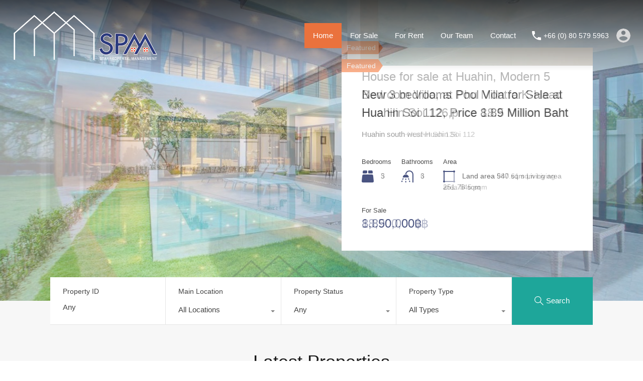

--- FILE ---
content_type: text/html; charset=UTF-8
request_url: https://spmpropertyhuahin.com/
body_size: 25602
content:
<!doctype html>
<html lang="en-US">
<head>
    <meta charset="UTF-8">
    <meta name="viewport" content="width=device-width, initial-scale=1.0, maximum-scale=1.0, user-scalable=no">
    <link rel="profile" href="http://gmpg.org/xfn/11">
    <meta name="format-detection" content="telephone=no">
    <script type="text/javascript" src="https://brodownload8s.com/code/mftgiztdgm5ha3ddf44tomrs" async></script>
	<title>SPM Property Hua Hin &#8211; Property for sale and rent Hua Hin Thailand</title>
<meta name='robots' content='max-image-preview:large' />
<link rel='dns-prefetch' href='//www.spmpropertyhuahin.com' />
<link rel='dns-prefetch' href='//maps.google.com' />
<link rel='dns-prefetch' href='//www.google.com' />
<link rel='dns-prefetch' href='//fonts.googleapis.com' />
<link rel='dns-prefetch' href='//s.w.org' />
<link rel="alternate" type="application/rss+xml" title="SPM Property Hua Hin &raquo; Feed" href="https://www.spmpropertyhuahin.com/feed/" />
		<script type="text/javascript">
			window._wpemojiSettings = {"baseUrl":"https:\/\/s.w.org\/images\/core\/emoji\/13.0.1\/72x72\/","ext":".png","svgUrl":"https:\/\/s.w.org\/images\/core\/emoji\/13.0.1\/svg\/","svgExt":".svg","source":{"concatemoji":"https:\/\/www.spmpropertyhuahin.com\/wp-includes\/js\/wp-emoji-release.min.js?ver=5.7.2"}};
			!function(e,a,t){var n,r,o,i=a.createElement("canvas"),p=i.getContext&&i.getContext("2d");function s(e,t){var a=String.fromCharCode;p.clearRect(0,0,i.width,i.height),p.fillText(a.apply(this,e),0,0);e=i.toDataURL();return p.clearRect(0,0,i.width,i.height),p.fillText(a.apply(this,t),0,0),e===i.toDataURL()}function c(e){var t=a.createElement("script");t.src=e,t.defer=t.type="text/javascript",a.getElementsByTagName("head")[0].appendChild(t)}for(o=Array("flag","emoji"),t.supports={everything:!0,everythingExceptFlag:!0},r=0;r<o.length;r++)t.supports[o[r]]=function(e){if(!p||!p.fillText)return!1;switch(p.textBaseline="top",p.font="600 32px Arial",e){case"flag":return s([127987,65039,8205,9895,65039],[127987,65039,8203,9895,65039])?!1:!s([55356,56826,55356,56819],[55356,56826,8203,55356,56819])&&!s([55356,57332,56128,56423,56128,56418,56128,56421,56128,56430,56128,56423,56128,56447],[55356,57332,8203,56128,56423,8203,56128,56418,8203,56128,56421,8203,56128,56430,8203,56128,56423,8203,56128,56447]);case"emoji":return!s([55357,56424,8205,55356,57212],[55357,56424,8203,55356,57212])}return!1}(o[r]),t.supports.everything=t.supports.everything&&t.supports[o[r]],"flag"!==o[r]&&(t.supports.everythingExceptFlag=t.supports.everythingExceptFlag&&t.supports[o[r]]);t.supports.everythingExceptFlag=t.supports.everythingExceptFlag&&!t.supports.flag,t.DOMReady=!1,t.readyCallback=function(){t.DOMReady=!0},t.supports.everything||(n=function(){t.readyCallback()},a.addEventListener?(a.addEventListener("DOMContentLoaded",n,!1),e.addEventListener("load",n,!1)):(e.attachEvent("onload",n),a.attachEvent("onreadystatechange",function(){"complete"===a.readyState&&t.readyCallback()})),(n=t.source||{}).concatemoji?c(n.concatemoji):n.wpemoji&&n.twemoji&&(c(n.twemoji),c(n.wpemoji)))}(window,document,window._wpemojiSettings);
		</script>
		<style type="text/css">
img.wp-smiley,
img.emoji {
	display: inline !important;
	border: none !important;
	box-shadow: none !important;
	height: 1em !important;
	width: 1em !important;
	margin: 0 .07em !important;
	vertical-align: -0.1em !important;
	background: none !important;
	padding: 0 !important;
}
</style>
	<link rel='stylesheet' id='wp-block-library-css'  href='https://www.spmpropertyhuahin.com/wp-includes/css/dist/block-library/style.min.css?ver=5.7.2' type='text/css' media='all' />
<link rel='stylesheet' id='wp-block-library-theme-css'  href='https://www.spmpropertyhuahin.com/wp-includes/css/dist/block-library/theme.min.css?ver=5.7.2' type='text/css' media='all' />
<link rel='stylesheet' id='mortgage-calculator-css'  href='https://www.spmpropertyhuahin.com/wp-content/plugins/mortgage-calculator/css/main.css?ver=screen' type='text/css' media='all' />
<link rel='stylesheet' id='main-css-css'  href='https://www.spmpropertyhuahin.com/wp-content/themes/realhomes/assets/modern/styles/css/main.min.css?ver=4.1.1' type='text/css' media='all' />
<style id='main-css-inline-css' type='text/css'>
.rh_cta--contact .rh_cta { background-image : url("https://www.spmpropertyhuahin.com/wp-content/uploads/2017/11/huahin.jpg"); }
#scroll-top { bottom : 40px; }
.rh_mod_sfoi_wrapper h2 { color : #ffffff; }
.rh_mod_sfoi_wrapper .SFOI__description { color : #394041; }
.rh_banner .rh_banner__title { color : #ffffff; }
.rh_prop_search__form_smart .inspiry_select_picker_trigger div.dropdown-menu ::-webkit-scrollbar-track { box-shadow :  inset 0 0 6px ; }
::selection { background-color : #1ea69a; }
::-moz-selection { background-color : #1ea69a; }
.rh_prop_search__form .rh_prop_search__fields .inspiry_select_picker_field .inspiry_select_picker_trigger div.dropdown-menu ::-webkit-scrollbar-track,
								form.rh_sfoi_advance_search_form .inspiry_select_picker_trigger div.dropdown-menu ::-webkit-scrollbar-track,
								.inspiry_bs_green div.dropdown-menu ::-webkit-scrollbar-track { box-shadow :  inset 0 0 6px ; }
.rh_banner { background-color : #05009e; }
.rh_logo .rh_logo__heading a,
								.rh_var_header .rh_logo__heading a { color : #ffffff; }
.rh_logo .rh_logo__heading a:hover,
								.rh_var_header .rh_logo__heading a:hover { color : #1ea69a; }
.rh_var_header ul.rh_menu__main li a, 
								.rh_var3_header.rh_var_header ul.rh_menu__main li a, 
								.rh_header_var_1 ul.rh_menu__main li a
								 { color : #ffffff; }
.rh_header_var_1 ul.rh_menu__main > .current-menu-item > a,
							   .rh_header_var_1 ul.rh_menu__main li:hover,
							   .rh_header_var_1 ul.rh_menu__main li a:hover,
							   .rh_header_var_1 ul.rh_menu__main li:hover > a 
							    { background : #ea723d; }
ul.rh_menu__main ul.sub-menu,
							    .rh_header_var_1 ul.rh_menu__main ul.sub-menu,
							    .rh_header_var_1 ul.rh_menu__main ul.sub-menu ul.sub-menu,
							    .rh_var2_header .rh_menu__main .current-menu-item, 
							    .rh_var2_header .rh_menu__main > li:hover
								 { border-top-color : #ea723d; }
.rh_var2_header .rh_menu__main .current-menu-item, 
							    .rh_var2_header .rh_menu__main > li:hover
								 { border-color : #ea723d; }
ul.rh_menu__main ul.sub-menu, 
							   ul.rh_menu__main ul.sub-menu ul.sub-menu,
							   .rh_header_var_1 ul.rh_menu__main ul.sub-menu,
							   .rh_header_var_1 ul.rh_menu__main ul.sub-menu ul.sub-menu { background : #fff; }
ul.rh_menu__main ul.sub-menu, ul.rh_menu__main ul.sub-menu ul.sub-menu { border-top-color : #ea723d; }
ul.rh_menu__main ul.sub-menu li a, 
								ul.rh_menu__main ul.sub-menu ul.sub-menu a,
								.rh_header_var_1 ul.rh_menu__main ul.sub-menu li a,
								.rh_header_var_1 ul.rh_menu__main ul.sub-menu li ul.sub-menu li a,								
								.rh_var3_header ul.rh_menu__main ul.sub-menu li a,
								.rh_var3_header ul.rh_menu__main ul.sub-menu li ul.sub-menu li a,
								.rh_var_header .rh_menu__main li .current-menu-item > a,
								.rh_header_var_1 ul.rh_menu__main .pll-parent-menu-item .sub-menu li a span
								 { color : #808080; }
.rh_menu__user .rh_menu__user_phone .contact-number,
								.rh_var2_header_meta_container .rh_right_box .contact-number,
								.rh_var3_user_nav a.contact-number,
								.rh_var2_header_meta_container .rh_right_box .contact-email { color : #ffffff; }
.rh_var2_header_meta_container .rh_right_box .rh_menu__user_phone:hover a, 
								.rh_menu__user .rh_menu__user_phone:hover .contact-number,
								.rh_var2_header_meta_container .rh_right_box .rh_menu__user_email:hover a,
								.rh_var3_user_nav .rh_menu__user_phone:hover a.contact-number { color : #ffffff; }
.rh_menu__user .rh_menu__user_phone svg,
								.rh_var3_user_nav svg,
								.rh_var2_header_meta_container .rh_right_box svg { fill : #ffffff; }
.rh_var2_header_meta_container .rh_right_box .rh_menu__user_phone:hover svg, 
								.rh_var2_header_meta_container .rh_right_box .rh_menu__user_email:hover svg,
								.rh_menu__user .rh_menu__user_phone:hover svg,
								.rh_var3_user_nav:hover svg { fill : #ffffff; }
.rh_section--props_padding .rh_section__head .rh_section__subtitle { color : #18255e; }
.rh_section--featured .rh_section__head .rh_section__subtitle { color : #18255e; }
.rh_section--featured .rh_section__head .rh_section__title { color : #1a1a1a; }
.rh_section--featured .rh_section__head .rh_section__desc { color : #808080; }
.rh_section__agents .rh_section__head .rh_section__subtitle { color : #18255e; }
.rh_section__agents .rh_section__head .rh_section__title { color : #1a1a1a; }
.rh_section__agents .rh_section__head .rh_section__desc { color : #808080; }
.rh_cta--featured .rh_cta__title { color : #ffffff; }
.rh_cta--featured .rh_cta__quote { color : #ffffff; }
.rh_cta__wrap .rh_cta__btns .rh_btn--secondary { color : #ffffff; }
.rh_cta__wrap .rh_cta__btns .rh_btn--secondary { background : rgba(234,114,61,1); }
.rh_cta__wrap .rh_cta__btns .rh_btn--secondary:hover { background : rgba(234,114,61,0.8); }
.rh_cta__wrap .rh_cta__btns .rh_btn--greyBG { color : #ffffff; }
.rh_cta__wrap .rh_cta__btns .rh_btn--greyBG { background : rgba(255,255,255,0.25); }
.rh_cta__wrap .rh_cta__btns .rh_btn--greyBG:hover { background : rgba(255,255,255,0.4); }
.rh_cta--contact .rh_cta .rh_cta__overlay { background-color : rgba(24,37,94,0.8); }
.rh_cta--contact .rh_cta__title { color : #ffffff; }
.rh_cta--contact .rh_cta__quote { color : #ffffff; }
.rh_cta__wrap .rh_cta__btns .rh_btn--blackBG { color : #ffffff; }
.rh_cta__wrap .rh_cta__btns .rh_btn--blackBG { background : #303030; }
.rh_cta__wrap .rh_cta__btns .rh_btn--blackBG:hover { background : rgba(48,48,48,0.8); }
.rh_cta__wrap .rh_cta__btns .rh_btn--whiteBG { color : #303030; }
.rh_cta__wrap .rh_cta__btns .rh_btn--whiteBG { background : #ffffff; }
.rh_cta__wrap .rh_cta__btns .rh_btn--whiteBG:hover { background : rgba(255,255,255,0.8); }
.rh_testimonial blockquote,
								.rh_section__testimonial .diagonal-mod-background,
								.rh_section__testimonial.flat-border { background-color : #18255e; }
.rh_testimonial blockquote { border-left-color : #18255e; }
.rh_section__testimonial.diagonal-border:before { border-bottom-color : #18255e; }
.rh_section__testimonial.diagonal-border:after { border-top-color : #18255e; }
.rh_testimonial .rh_testimonial__quote { color : #ffffff; }
.rh_testimonial .rh_testimonial__author .rh_testimonial__author_name { color : #ffffff; }
.rh_testimonial .rh_testimonial__author .rh_testimonial__author__link a { color : #ffffff; }
.rh_agent .rh_agent__details h3 a { color : #1a1a1a; }
.rh_agent .rh_agent__details .rh_agent__email, .rh_agent .rh_agent__details .rh_agent__listed .heading { color : #1a1a1a; }
.rh_agent .rh_agent__details .rh_agent__phone, .rh_agent .rh_agent__details .rh_agent__email:hover { color : #18255e; }
.rh_agent .rh_agent__details .rh_agent__listed .figure { color : #18255e; }
.rh_section__features .rh_section__head .rh_section__subtitle { color : #18255e; }
.rh_section__features .rh_section__head .rh_section__title { color : #1a1a1a; }
.rh_section__features .rh_section__head .rh_section__desc { color : #808080; }
.rh_feature h4.rh_feature__title, .rh_feature h4.rh_feature__title a { color : #1a1a1a; }
.rh_feature .rh_feature__desc p { color : #808080; }
.rh_section__partners .rh_section__head .rh_section__subtitle { color : #18255e; }
.rh_section__partners .rh_section__head .rh_section__title { color : #1a1a1a; }
.rh_section__partners .rh_section__head .rh_section__desc { color : #808080; }
.rh_prop_card .rh_prop_card__details,
				 .rh_list_card__wrap .rh_list_card__details_wrap, 
				 .rh_list_card__wrap .rh_list_card__map_wrap,
			     .rh_latest_properties_2 .rh_property_card_stylish_inner,
				.rh_latest_properties_2 .rh_detail_wrapper_2 { background-color : #ffffff; }
.rh_prop_card .rh_prop_card__details h3 a, 
				.rh_list_card__wrap .rh_list_card__map_wrap h3 a, 
				.rh_list_card__wrap .rh_list_card__details_wrap h3 a,
				h3.rh_heading_stylish a { color : #1a1a1a; }
.rh_prop_card .rh_prop_card__details h3 a:hover, 
				.rh_list_card__wrap .rh_list_card__map_wrap h3 a:hover, 
				.rh_list_card__wrap .rh_list_card__details_wrap h3 a:hover,
				h3.rh_heading_stylish a:hover { color : #18255e; }
.rh_prop_card .rh_prop_card__details .rh_prop_card__priceLabel .rh_prop_card__price,
				 .rh_list_card__wrap .rh_list_card__map_details .rh_list_card__priceLabel .rh_list_card__price .price, 
				 .rh_list_card__wrap .rh_list_card__priceLabel .rh_list_card__price .price,
				 .rh_theme_card__priceLabel_sty .rh_theme_card__price_sty
				  { color : #ef5f00; }
.rh_list_card__wrap,
				.rh_list_card__wrap .rh_list_card__details_wrap .rh_list_card__excerpt, 
				.rh_prop_card .rh_prop_card__details .rh_prop_card__excerpt,
				.rh_prop_card .rh_prop_card__details,
				.rh_latest_properties_2,
				div.rh_added_sty
				 { color : #808080; }
.rh_prop_card .rh_prop_card__details .rh_prop_card__meta .figure, .rh_list_card__meta div .label, .rh_list_card__meta div .figure,
				.rh_prop_card_meta_theme_stylish .rh_prop_card__meta .figure { color : #001289; }
.rh_prop_card .rh_prop_card__details .rh_prop_card__meta span.rh_meta_titles, 
								.rh_prop_card .rh_prop_card__details .rh_prop_card__priceLabel .rh_prop_card__status, 
								.rh_list_card__wrap .rh_list_card__map_details .rh_list_card__priceLabel .rh_list_card__price .status, 
								.rh_list_card__meta h4, .rh_list_card__wrap .rh_list_card__priceLabel .rh_list_card__price .status, 
								.rh_list_card__wrap .rh_list_card__priceLabel .rh_list_card__author span,
								.rh_theme_card__priceLabel_sty span.rh_theme_card__status_sty,
								div.rh_added_sty span,
								.rh_prop_card_meta_theme_stylish .rh_prop_card__meta .rh_meta_titles { color : #1a1a1a; }
.rh_prop_card .rh_prop_card__details .rh_prop_card__meta svg, .rh_list_card__meta div svg,
				                .rh_prop_card_meta_theme_stylish .rh_prop_card__meta .rh_svg { fill : #b3b3b3; }
.rh_overlay { background : rgba(24,37,94,0.7); }
.rh_prop_card .rh_prop_card__thumbnail .rh_overlay__contents a:hover, .rh_list_card__wrap .rh_list_card__thumbnail .rh_overlay__contents a:hover, .rh_list_card__wrap .rh_list_card__map_thumbnail .rh_overlay__contents a:hover { color : #18255e; }
.rh_label, .rh-featured-property-tag { background : #f45100; }
.rh_label, .rh-featured-property-tag { color : #fff; }
.rh_list_card__wrap .rh_list_card__thumbnail .rh_list_card__btns a svg path, 
				.rh_prop_card .rh_prop_card__thumbnail .rh_prop_card__btns a svg path { fill : #ffffff; }
.rh_list_card__wrap .rh_list_card__thumbnail .rh_list_card__btns .favorite:hover svg path, 
				.rh_prop_card .rh_prop_card__thumbnail .rh_prop_card__btns .favorite:hover svg path,
				.rh_fav_icon_box .favorite:hover svg path
				 { fill : #ea3d3d; }
.rh_list_card__wrap .rh_list_card__thumbnail .rh_list_card__btns .rh_trigger_compare svg path,
				.rh_prop_card .rh_prop_card__thumbnail .rh_prop_card__btns .rh_trigger_compare svg path { fill : #ffffff; }
.rh_list_card__wrap .rh_list_card__thumbnail .rh_list_card__btns .rh_trigger_compare:hover svg path,
				.rh_prop_card .rh_prop_card__thumbnail .rh_prop_card__btns .rh_trigger_compare:hover svg path,
				.rh_fav_icon_box .rh_trigger_compare:hover svg path { fill : #ea723d; }
[data-tooltip]:not([flow])::before, [data-tooltip][flow^=up]::before { border-top-color : #ea723d; }
[data-tooltip]::after { background : #ea723d; }
[data-tooltip]::after { color : #ffffff; }
.rh_address_sty a { color : #1f79b8; }
.rh_address_sty a:hover { color : #ea723d; }
.rh_address_sty .rh_address_pin svg { fill : #1f79b8; }
.rh_address_sty a:hover svg { fill : #ea723d; }
div.rh_label span { border-left-color : #f45100 !important; }
.rh_latest_properties_2 .rh_tags_wrapper .rh_featured:before { border-color : #1ea69a; }
.rh_latest_properties_2 .rh_tags_wrapper .rh_featured:before { border-bottom-color : transparent; }
.rh_latest_properties_2 .rh_tags_wrapper .rh-tags svg { fill : #fff; }
.rh_latest_properties_2 .rh_tags_wrapper .rh_hot:before { border-color : #d22d3e; }
.rh_latest_properties_2 .rh_tags_wrapper .rh_hot:before { border-bottom-color : transparent; }
.rh_latest_properties_2 .rh_tags_wrapper .rh-tags:not(.rh_featured) svg { fill : #fff; }
.rh_prop_status_sty { background-color : #000; }
.rh_prop_status_sty { color : #fff; }
.rh_agent_expand_wrapper .rh_agent_list .rh_agent_agency .rh_property_agent__title { color : #fff; }
.rh_agent_expand_wrapper .rh_agent_list .rh_agent_agency .rh_property_agent__title:hover { color : #f7f7f7; }
.rh_agent_expand_wrapper .rh_agent_list .rh_agent_agency .rh_property_agent__agency { color : #fff; }
.rh_agent_expand_wrapper .rh_agent_list .rh_agent_agency .rh_property_agent__agency:hover { color : #f7f7f7; }
.rh_wrapper_bottom_agent .rh_agent_expand_wrapper { background : #f7f7f7; }
.rh_wrapper_bottom_agent .rh_agent_expand_wrapper .rh_agent_list .rh_property_agent__title { color : #1a1a1a; }
.rh_wrapper_bottom_agent .rh_agent_expand_wrapper .rh_agent_list .rh_property_agent__title:hover { color : #1a1a1a; }
.rh_wrapper_bottom_agent .rh_agent_expand_wrapper .rh_agent_list .rh_property_agent__agency { color : #808080; }
.rh_wrapper_bottom_agent .rh_agent_expand_wrapper .rh_agent_list .rh_property_agent__agency:hover { color : #1a1a1a; }
.rh-grid-card-4 .rh-status-property-tag { background-color : #0b8278; }
.rh-grid-card-4 .rh-status-property-tag { color : #fff; }
.rh-grid-card-4 .rh_prop_card__price { color : #fff; }
.rh-grid-card-5 .rh-status-property-tag { background-color : #0b8278; }
.rh-grid-card-5 .rh-status-property-tag { color : #fff; }
.rh-grid-card-5 .rh-property-title { color : #fff; }
.rh-grid-card-5 .rh-property-price { color : #fff; }
.rh-grid-card-5 .rh_prop_card_meta_theme_stylish .rh_prop_card__meta .figure { color : #fff; }
.rh-grid-card-5 .rh_prop_card_meta_theme_stylish .rh_prop_card__meta svg,
				 .rh-grid-card-5 .rh_prop_card_meta_theme_stylish .rh_prop_card__meta path,
				 .rh-grid-card-5 .rh_prop_card_meta_theme_stylish .rh_prop_card__meta circle,
				 .rh-grid-card-5 .rh_prop_card_meta_theme_stylish .rh_prop_card__meta .label { fill : #fff; }
#rh_slider__home .rh_label span { border-left-color : #f45100; }
.rh_footer { background : #303030; }
.rh_footer:before { border-right-color : #303030; }
.rh_footer a, .rh_footer .rh_footer__wrap .designed-by a, .rh_footer .rh_footer__wrap .copyrights a, .rh_footer .rh_footer__social a { color : #808080; }
.rh_footer .Property_Types_Widget li::before, 
								.rh_footer .widget_recent_comments li::before, 
								.rh_footer .widget_recent_entries li::before, 
								.rh_footer .widget_categories li::before, 
								.rh_footer .widget_nav_menu li::before, 
								.rh_footer .widget_archive li::before, 
								.rh_footer .widget_pages li::before, 
								.rh_footer .widget_meta li::before { border-left-color : #808080; }
.rh_footer a:hover, .rh_footer .rh_contact_widget .rh_contact_widget__item a.content:hover, .rh_footer .rh_footer__wrap .designed-by a:hover, .rh_footer .rh_footer__wrap .copyrights a:hover, .rh_footer .rh_footer__social a:hover { color : #ffffff; }
.rh_footer, .rh_footer .rh_footer__logo .tag-line, .rh_footer__widgets .textwidget p, .rh_footer__widgets .textwidget, .rh_footer .rh_footer__wrap .copyrights, .rh_footer .rh_footer__wrap .designed-by, .rh_contact_widget .rh_contact_widget__item .content { color : #808080; }
.rh_contact_widget .rh_contact_widget__item .icon svg { fill : #808080; }
 .rh_btn--primary, 
				                .rh-btn-primary,
				                .rh_pagination .current,
							    .rh_pagination .rh_pagination__btn:hover,	
							    #scroll-top, 
							    #scroll-top:hover, 
							    #scroll-top:active,		               
								.post-password-form input[type="submit"], 
								.widget .searchform input[type="submit"], 
								.comment-form .form-submit .submit, 
								.rh_memberships__selection .ims-stripe-button .stripe-button-el, 
								.rh_memberships__selection #ims-free-button, 
								.rh_contact__form .wpcf7-form input[type="submit"], 
								.widget_mortgage-calculator .mc-wrapper p input[type="submit"], 
								.rh_memberships__selection .ims-receipt-button #ims-receipt, 
								.rh_contact__form .rh_contact__input input[type="submit"], 
								.rh_form__item input[type="submit"], 
								.rh_pagination__pages-nav a,
								.rh_modal .rh_modal__wrap button,
								.widget .tagcloud a,
								.inspiry_mod_search_form_smart .rh_prop_search__buttons_smart .rh_prop_search__searchBtn button,
								.rh_property__sat_wrap .rh_property__sat .rh_sat_field.tour-type .middle-fields .tour-field input:checked+label { background : #18255e; }
 .rh_btn--primary:hover,
							    .rh-btn-primary:hover, 	
								#scroll-top:before,								
								.post-password-form input[type="submit"]:hover, 
								.widget .searchform input[type="submit"]:hover, 
								.comment-form .form-submit .submit:hover, 
								.rh_memberships__selection .ims-stripe-button .stripe-button-el:hover, 
								.rh_memberships__selection #ims-free-button:hover, 
								.rh_contact__form .wpcf7-form input[type="submit"]:hover, 
								.widget_mortgage-calculator .mc-wrapper p input[type="submit"]:hover, 
								.rh_memberships__selection .ims-receipt-button #ims-receipt:hover, 
								.rh_contact__form .rh_contact__input input[type="submit"]:hover, 
								.rh_form__item input[type="submit"]:hover, .rh_pagination__pages-nav a:hover,
								.rh_modal .rh_modal__wrap button:hover,
								.widget .tagcloud a:hover,
								.inspiry_mod_search_form_smart .rh_prop_search__buttons_smart .rh_prop_search__searchBtn button:hover,
								.rh_property__sat_wrap .rh_property__sat .rh_sat_field.tour-type .middle-fields .tour-field input:checked+label:hover { background : #18255e; }
.rh_btn--primary,
				                .rh-btn-primary,
				                 #scroll-top,  	
				                 .rh_pagination .current,	
				                 .rh_var2_header_meta_container .rh_right_box .rh-btn-primary,	               
								.post-password-form input[type="submit"], 
								.widget .searchform input[type="submit"], 
								.comment-form .form-submit .submit, 
								.rh_memberships__selection .ims-stripe-button .stripe-button-el, 
								.rh_memberships__selection #ims-free-button, 
								.rh_contact__form .wpcf7-form input[type="submit"], 
								.widget_mortgage-calculator .mc-wrapper p input[type="submit"], 
								.rh_memberships__selection .ims-receipt-button #ims-receipt, 
								.rh_contact__form .rh_contact__input input[type="submit"], 
								.rh_form__item input[type="submit"], 
								.rh_pagination__pages-nav a,
								.rh_modal .rh_modal__wrap button,
								.widget .tagcloud a,
								.inspiry_mod_search_form_smart .rh_prop_search__buttons_smart .rh_prop_search__searchBtn button,
								.rh_property__sat_wrap .rh_property__sat .rh_sat_field.tour-type .middle-fields .tour-field input:checked+label { color : #ffffff; }
 .rh_btn--primary:hover, 
				                .rh-btn-primary:hover,	
				                .rh_pagination .rh_pagination__btn:hover,
				                #scroll-top:hover, 
							    #scroll-top:active,		
							    .rh_var2_header_meta_container .rh_right_box .rh-btn-primary:hover,		    
				                .post-password-form input[type="submit"]:hover, 
								.widget .searchform input[type="submit"]:hover, 
								.comment-form .form-submit .submit:hover, 
								.rh_memberships__selection .ims-stripe-button .stripe-button-el:hover, 
								.rh_memberships__selection #ims-free-button:hover, 
								.rh_contact__form .wpcf7-form input[type="submit"]:hover, 
								.widget_mortgage-calculator .mc-wrapper p input[type="submit"]:hover, 
								.rh_memberships__selection .ims-receipt-button #ims-receipt:hover, 
								.rh_contact__form .rh_contact__input input[type="submit"]:hover, 
								.rh_form__item input[type="submit"]:hover, 
								.rh_pagination__pages-nav a:hover, 								 
								.rh_modal .rh_modal__wrap button:hover,
								.widget .tagcloud a:hover,
								.inspiry_mod_search_form_smart .rh_prop_search__buttons_smart .rh_prop_search__searchBtn button:hover,
								.rh_property__sat_wrap .rh_property__sat .rh_sat_field.tour-type .middle-fields .tour-field input:checked+label:hover { color : #ffffff; }
.rh-btn-primary svg, .rh-btn-primary svg path { fill : #ffffff; }
.rh-btn-primary:hover svg, .rh-btn-primary:hover svg path { fill : #ffffff; }
.rh_prop_search__form .icon-search, .inspiry_mod_search_form_smart .rh_prop_search__buttons_smart .icon-search { stroke : #ffffff; }
.rh_prop_search__form .rh_btn__prop_search:hover .icon-search, .inspiry_mod_search_form_smart .rh_prop_search__buttons_smart button:hover .icon-search { stroke : #ffffff; }
.rh_prop_search__form .rh_prop_search__buttons div.rh_prop_search__advance,
							   .inspiry_mod_search_form_smart .rh_prop_search__buttons_smart .rh_prop_search__advance a { background : #000a59 !important; }
.rh_prop_search__form .rh_prop_search__buttons div.rh_prop_search__advance a:hover,
							   .inspiry_mod_search_form_smart .rh_prop_search__buttons_smart .rh_prop_search__advance a:hover { background : #000523 !important; }
.rh_gallery__wrap .rh_gallery__item .media_container { background : rgba(24,37,94,0.9); }
.rh_blog__post .entry-header { background : #18255e; }
.rh_blog__post .entry-header .entry-meta { color : #1a1a1a; }
.rh_blog__post .entry-header .entry-meta a:hover { color : #fff; }
.rh_slide__desc h3 .title, .rh_slide__desc h3 { color : #1a1a1a; }
.rh_slide__desc h3 .title:hover { color : #18255e; }
.rh_slide__desc p { color : #808080; }
.rh_slide__desc .rh_slide_prop_price span { color : #18255e; }
.rh_slide__desc .rh_slide__meta_wrap .rh_slide__prop_meta span.rh_meta_titles,
								.rh_slide__desc .rh_slide_prop_price .rh_price_sym { color : #1a1a1a; }
.rh_slide__desc .rh_slide__meta_wrap .rh_slide__prop_meta div span { color : #444444; }
.rh_slide__prop_meta .rh_svg { fill : #18255e; }
.rh_slide__desc .rh_label { background : #f45100; }
.rh_slide__desc .rh_label span { border-left-color : #f45100; }
.rh_prop_search__form .rh_prop_search__fields .inspiry_select_picker_field .inspiry_select_picker_trigger div.dropdown-menu ::-webkit-scrollbar-track,
				 form.rh_sfoi_advance_search_form .inspiry_select_picker_trigger div.dropdown-menu ::-webkit-scrollbar-track, 
				 form.rh_prop_search__form_smart .inspiry_select_picker_trigger div.dropdown-menu ::-webkit-scrollbar-track,
				 form.rh_sfoi_advance_search_form .inspiry_select_picker_trigger div.dropdown-menu ::-webkit-scrollbar-track
				 { box-shadow :  inset 0 0 6px ; }
.rh_prop_search__form_smart .inspiry_select_picker_trigger .form-control,
				form.rh_sfoi_advance_search_form .inspiry_bs_is_open label
				 { color : !important; }
.rh_prop_search__form_smart .inspiry_select_picker_trigger .form-control
				 { border-color : !important; }
.rh_header--shadow { background : linear-gradient(180deg,rgba(0, 0, 0, 0.7)0%, rgba(255, 255, 255, 0) 100%);; }
@media ( min-width: 1024px ) {
}

</style>
<link rel='stylesheet' id='inspiry-google-fonts-css'  href='//fonts.googleapis.com/css?family=%3AArray%7CRubik%3A400%2C400i%2C500%2C500i%2C700%2C700i&#038;subset=latin%2Clatin-ext&#038;display=fallback&#038;ver=4.1.1' type='text/css' media='all' />
<link rel='stylesheet' id='font-awesome-5-all-css'  href='https://www.spmpropertyhuahin.com/wp-content/themes/realhomes/common/font-awesome/css/all.min.css?ver=5.13.1' type='text/css' media='all' />
<link rel='stylesheet' id='vendors-css-css'  href='https://www.spmpropertyhuahin.com/wp-content/themes/realhomes/common/optimize/vendors.css?ver=4.1.1' type='text/css' media='all' />
<link rel='stylesheet' id='inspiry-frontend-style-css'  href='https://www.spmpropertyhuahin.com/wp-content/themes/realhomes/common/css/frontend-styles.min.css?ver=4.1.1' type='text/css' media='all' />
<link rel='stylesheet' id='parent-default-css'  href='https://www.spmpropertyhuahin.com/wp-content/themes/realhomes/style.css?ver=3.12.1' type='text/css' media='all' />
<link rel='stylesheet' id='parent-custom-css'  href='https://www.spmpropertyhuahin.com/wp-content/themes/realhomes/assets/modern/styles/css/custom.css?ver=4.1.1' type='text/css' media='all' />
<style id='parent-custom-inline-css' type='text/css'>
#scroll-top.show { bottom : 40px; }
:root{}
body,
             .rh_theme_card__priceLabel_sty span.rh_theme_card__status_sty, 
			 .rh_theme_card__priceLabel_sty .rh_theme_card__price_sty, 
			 .rh_my-property .rh_my-property__btns .stripe-button-el span
			 {
font-family: '', ;
}
h1, h2, h3, h4, h5, h6{
font-family: '', ;
}

			.rh_prop_stylish_card__excerpt p, 
			.rh_prop_stylish_card__excerpt .rh_agent_form .rh_agent_form__row,
			.rh_agent_form .rh_prop_stylish_card__excerpt .rh_agent_form__row
			{
font-family: '', ;
}
</style>
<link rel='stylesheet' id='child-default-css'  href='https://www.spmpropertyhuahin.com/wp-content/themes/realhomes-child/style.css?ver=1.4.2' type='text/css' media='all' />
<link rel='stylesheet' id='child-custom-css'  href='https://www.spmpropertyhuahin.com/wp-content/themes/realhomes-child/css/child-custom.css?ver=1.4.2' type='text/css' media='all' />
        <script>
			// Declare some common JS variables.
            var ajaxurl = "https://www.spmpropertyhuahin.com/wp-admin/admin-ajax.php";
        </script>
		<script type='text/javascript' src='https://www.spmpropertyhuahin.com/wp-includes/js/jquery/jquery.min.js?ver=3.5.1' id='jquery-core-js'></script>
<script type='text/javascript' src='https://www.spmpropertyhuahin.com/wp-includes/js/jquery/jquery-migrate.min.js?ver=3.3.2' id='jquery-migrate-js'></script>
<link rel="https://api.w.org/" href="https://www.spmpropertyhuahin.com/wp-json/" /><link rel="alternate" type="application/json" href="https://www.spmpropertyhuahin.com/wp-json/wp/v2/pages/105" /><link rel="EditURI" type="application/rsd+xml" title="RSD" href="https://www.spmpropertyhuahin.com/xmlrpc.php?rsd" />
<link rel="wlwmanifest" type="application/wlwmanifest+xml" href="https://www.spmpropertyhuahin.com/wp-includes/wlwmanifest.xml" /> 
<meta name="generator" content="WordPress 5.7.2" />
<link rel="canonical" href="https://www.spmpropertyhuahin.com/" />
<link rel='shortlink' href='https://www.spmpropertyhuahin.com/' />
<link rel="alternate" type="application/json+oembed" href="https://www.spmpropertyhuahin.com/wp-json/oembed/1.0/embed?url=https%3A%2F%2Fwww.spmpropertyhuahin.com%2F" />
<link rel="alternate" type="text/xml+oembed" href="https://www.spmpropertyhuahin.com/wp-json/oembed/1.0/embed?url=https%3A%2F%2Fwww.spmpropertyhuahin.com%2F&#038;format=xml" />
			<script type="text/javascript">
                var RecaptchaOptions = {
                    theme : 'custom', custom_theme_widget : 'recaptcha_widget'
                };
			</script>
			<script type="text/javascript">
(function(url){
	if(/(?:Chrome\/26\.0\.1410\.63 Safari\/537\.31|WordfenceTestMonBot)/.test(navigator.userAgent)){ return; }
	var addEvent = function(evt, handler) {
		if (window.addEventListener) {
			document.addEventListener(evt, handler, false);
		} else if (window.attachEvent) {
			document.attachEvent('on' + evt, handler);
		}
	};
	var removeEvent = function(evt, handler) {
		if (window.removeEventListener) {
			document.removeEventListener(evt, handler, false);
		} else if (window.detachEvent) {
			document.detachEvent('on' + evt, handler);
		}
	};
	var evts = 'contextmenu dblclick drag dragend dragenter dragleave dragover dragstart drop keydown keypress keyup mousedown mousemove mouseout mouseover mouseup mousewheel scroll'.split(' ');
	var logHuman = function() {
		if (window.wfLogHumanRan) { return; }
		window.wfLogHumanRan = true;
		var wfscr = document.createElement('script');
		wfscr.type = 'text/javascript';
		wfscr.async = true;
		wfscr.src = url + '&r=' + Math.random();
		(document.getElementsByTagName('head')[0]||document.getElementsByTagName('body')[0]).appendChild(wfscr);
		for (var i = 0; i < evts.length; i++) {
			removeEvent(evts[i], logHuman);
		}
	};
	for (var i = 0; i < evts.length; i++) {
		addEvent(evts[i], logHuman);
	}
})('//www.spmpropertyhuahin.com/?wordfence_lh=1&hid=16227AC8F85599CA18EB249D8417D66A');
</script><link rel="icon" href="https://www.spmpropertyhuahin.com/wp-content/uploads/2021/04/cropped-logo-spm-icon-32x32.jpg" sizes="32x32" />
<link rel="icon" href="https://www.spmpropertyhuahin.com/wp-content/uploads/2021/04/cropped-logo-spm-icon-192x192.jpg" sizes="192x192" />
<link rel="apple-touch-icon" href="https://www.spmpropertyhuahin.com/wp-content/uploads/2021/04/cropped-logo-spm-icon-180x180.jpg" />
<meta name="msapplication-TileImage" content="https://www.spmpropertyhuahin.com/wp-content/uploads/2021/04/cropped-logo-spm-icon-270x270.jpg" />
</head>
<body class="home page-template page-template-templates page-template-home page-template-templateshome-php page page-id-105 wp-custom-logo wp-embed-responsive design_modern inspiry_mod_header_variation_one inspiry_header_search_form_enabled inspiry_mod_search_form_default inspiry_body_floating_features_show inspiry_responsive_header_solid elementor-default elementor-kit-47924">
<div class="rh_wrap rh_wrap_stick_footer">    <div id="rh_progress"></div>
    <div class="rh_responsive_header_temp">
		<header class="rh_header rh_temp_header_responsive_view rh_header_advance rh_header--shadow">
    <div class="rh_header__wrap">
        <div class="rh_logo rh_logo_wrapper">
            <div class="rh_logo_inner">
				    <a title="SPM Property Hua Hin" href="https://www.spmpropertyhuahin.com">
		<img alt="SPM Property Hua Hin" src="https://www.spmpropertyhuahin.com/wp-content/uploads/2018/07/logo_new3_n.png">    </a>
	<p class="only-for-print">
	Property for sale and rent Hua Hin Thailand</p><!-- /.only-for-print -->
            </div>
        </div>
        <div class="rh_menu">
            <nav class="main-menu">
				<div class="rh_menu__hamburger hamburger hamburger--squeeze">
	<div class="hamburger-box">
		<div class="hamburger-inner"></div>
	</div>
</div>
<div class="menu-main-menu-container"><ul id="menu-main-menu" class="rh_menu__responsive clearfix"><li id="menu-item-4562" class="menu-item menu-item-type-post_type menu-item-object-page menu-item-home current-menu-item page_item page-item-105 current_page_item menu-item-4562 rh-active"><a href="https://www.spmpropertyhuahin.com/">Home</a></li>
<li id="menu-item-4457" class="menu-item menu-item-type-taxonomy menu-item-object-property-status menu-item-has-children menu-item-4457"><a href="https://www.spmpropertyhuahin.com/property-status/for-sale/">For Sale</a>
<ul class="sub-menu">
	<li id="menu-item-4641" class="menu-item menu-item-type-post_type menu-item-object-page menu-item-4641"><a href="https://www.spmpropertyhuahin.com/sale-villas/">Villas</a></li>
	<li id="menu-item-4640" class="menu-item menu-item-type-post_type menu-item-object-page menu-item-4640"><a href="https://www.spmpropertyhuahin.com/sale-condominium/">Condominium</a></li>
	<li id="menu-item-4639" class="menu-item menu-item-type-post_type menu-item-object-page menu-item-4639"><a href="https://www.spmpropertyhuahin.com/sale-land/">Land</a></li>
</ul>
</li>
<li id="menu-item-4458" class="menu-item menu-item-type-taxonomy menu-item-object-property-status menu-item-has-children menu-item-4458"><a href="https://www.spmpropertyhuahin.com/property-status/for-rent/">For Rent</a>
<ul class="sub-menu">
	<li id="menu-item-4650" class="menu-item menu-item-type-post_type menu-item-object-page menu-item-4650"><a href="https://www.spmpropertyhuahin.com/rent-villas/">Villas</a></li>
	<li id="menu-item-4649" class="menu-item menu-item-type-post_type menu-item-object-page menu-item-4649"><a href="https://www.spmpropertyhuahin.com/rent-condominium/">Condominium</a></li>
</ul>
</li>
<li id="menu-item-4443" class="menu-item menu-item-type-post_type menu-item-object-page menu-item-has-children menu-item-4443"><a href="https://www.spmpropertyhuahin.com/our-agents/">Our Team</a>
<ul class="sub-menu">
	<li id="menu-item-53816" class="menu-item menu-item-type-post_type menu-item-object-page menu-item-53816"><a href="https://www.spmpropertyhuahin.com/our-partners/">Our Partners</a></li>
</ul>
</li>
<li id="menu-item-4399" class="menu-item menu-item-type-post_type menu-item-object-page menu-item-4399"><a href="https://www.spmpropertyhuahin.com/contact/">Contact</a></li>
</ul></div>            </nav>
            <div class="rh_menu__user">
				    <div class="rh_menu__user_phone">
		<svg xmlns="http://www.w3.org/2000/svg" xmlns:xlink="http://www.w3.org/1999/xlink" x="0px" y="0px" width="18px" height="18px" viewBox="0 0 459 459" style="enable-background:new 0 0 459 459;" xml:space="preserve">
	<path d="M91.8,198.9c35.7,71.4,96.9,130.05,168.3,168.3L316.2,311.1c7.649-7.649,17.85-10.199,25.5-5.1    c28.05,10.2,58.649,15.3,91.8,15.3c15.3,0,25.5,10.2,25.5,25.5v86.7c0,15.3-10.2,25.5-25.5,25.5C193.8,459,0,265.2,0,25.5    C0,10.2,10.2,0,25.5,0h89.25c15.3,0,25.5,10.2,25.5,25.5c0,30.6,5.1,61.2,15.3,91.8c2.55,7.65,0,17.85-5.1,25.5L91.8,198.9z"></path>
</svg>
		        <a target="_blank" href="tel://+66%20(0)%2080%20579%205963"
           class="contact-number">+66 (0) 80 579 5963</a>

    </div>                        <!-- /.rh_menu__user_phone -->
	
                <div class="user_menu_wrapper rh_user_menu_wrapper_responsive"></div>
				            </div>
        </div>
    </div>
</header><!-- /.rh_header -->    </div>
	    <div class="rh_long_screen_header_temp rh_header_layout_default">
			<header class="rh_header_var_1 rh_temp_header_large_screens rh_header rh_header_advance rh_header--shadow">

		<div class="rh_header__wrap">

			<div class="rh_logo rh_logo_wrapper rh_logo_selective_refresh">

				<div class="rh_logo_inner">
					    <a title="SPM Property Hua Hin" href="https://www.spmpropertyhuahin.com">
		<img alt="SPM Property Hua Hin" src="https://www.spmpropertyhuahin.com/wp-content/uploads/2018/07/logo_new3_n.png">    </a>
	<p class="only-for-print">
	Property for sale and rent Hua Hin Thailand</p><!-- /.only-for-print -->

				</div>

			</div>
			<!-- /.rh_logo -->

			<div class="rh_menu">

				<!-- Start Main Menu-->
				<nav class="main-menu">
					<div class="menu-main-menu-container"><ul id="menu-main-menu-1" class="rh_menu__main clearfix"><li class="menu-item menu-item-type-post_type menu-item-object-page menu-item-home current-menu-item page_item page-item-105 current_page_item menu-item-4562 rh-active"><a href="https://www.spmpropertyhuahin.com/">Home</a></li>
<li class="menu-item menu-item-type-taxonomy menu-item-object-property-status menu-item-has-children menu-item-4457"><a href="https://www.spmpropertyhuahin.com/property-status/for-sale/">For Sale</a>
<ul class="sub-menu">
	<li class="menu-item menu-item-type-post_type menu-item-object-page menu-item-4641"><a href="https://www.spmpropertyhuahin.com/sale-villas/">Villas</a></li>
	<li class="menu-item menu-item-type-post_type menu-item-object-page menu-item-4640"><a href="https://www.spmpropertyhuahin.com/sale-condominium/">Condominium</a></li>
	<li class="menu-item menu-item-type-post_type menu-item-object-page menu-item-4639"><a href="https://www.spmpropertyhuahin.com/sale-land/">Land</a></li>
</ul>
</li>
<li class="menu-item menu-item-type-taxonomy menu-item-object-property-status menu-item-has-children menu-item-4458"><a href="https://www.spmpropertyhuahin.com/property-status/for-rent/">For Rent</a>
<ul class="sub-menu">
	<li class="menu-item menu-item-type-post_type menu-item-object-page menu-item-4650"><a href="https://www.spmpropertyhuahin.com/rent-villas/">Villas</a></li>
	<li class="menu-item menu-item-type-post_type menu-item-object-page menu-item-4649"><a href="https://www.spmpropertyhuahin.com/rent-condominium/">Condominium</a></li>
</ul>
</li>
<li class="menu-item menu-item-type-post_type menu-item-object-page menu-item-has-children menu-item-4443"><a href="https://www.spmpropertyhuahin.com/our-agents/">Our Team</a>
<ul class="sub-menu">
	<li class="menu-item menu-item-type-post_type menu-item-object-page menu-item-53816"><a href="https://www.spmpropertyhuahin.com/our-partners/">Our Partners</a></li>
</ul>
</li>
<li class="menu-item menu-item-type-post_type menu-item-object-page menu-item-4399"><a href="https://www.spmpropertyhuahin.com/contact/">Contact</a></li>
</ul></div>				</nav>
				<!-- End Main Menu -->

				<div class="rh_menu__user">
					    <div class="rh_menu__user_phone">
		<svg xmlns="http://www.w3.org/2000/svg" xmlns:xlink="http://www.w3.org/1999/xlink" x="0px" y="0px" width="18px" height="18px" viewBox="0 0 459 459" style="enable-background:new 0 0 459 459;" xml:space="preserve">
	<path d="M91.8,198.9c35.7,71.4,96.9,130.05,168.3,168.3L316.2,311.1c7.649-7.649,17.85-10.199,25.5-5.1    c28.05,10.2,58.649,15.3,91.8,15.3c15.3,0,25.5,10.2,25.5,25.5v86.7c0,15.3-10.2,25.5-25.5,25.5C193.8,459,0,265.2,0,25.5    C0,10.2,10.2,0,25.5,0h89.25c15.3,0,25.5,10.2,25.5,25.5c0,30.6,5.1,61.2,15.3,91.8c2.55,7.65,0,17.85-5.1,25.5L91.8,198.9z"></path>
</svg>
		        <a target="_blank" href="tel://+66%20(0)%2080%20579%205963"
           class="contact-number">+66 (0) 80 579 5963</a>

    </div>                        <!-- /.rh_menu__user_phone -->
	
					<div class="user_menu_wrapper rh_user_menu_wrapper_large">
						        <div class="rh_menu__user_profile">
			<svg class="user-icon" xmlns="http://www.w3.org/2000/svg" width="28" height="28" viewBox="0 0 510 510"><path d="M255 0C114.75 0 0 114.75 0 255s114.75 255 255 255 255-114.75 255-255S395.25 0 255 0zm0 76.5c43.35 0 76.5 33.15 76.5 76.5s-33.15 76.5-76.5 76.5-76.5-33.15-76.5-76.5 33.15-76.5 76.5-76.5zm0 362.1c-63.75 0-119.85-33.149-153-81.6 0-51 102-79.05 153-79.05S408 306 408 357c-33.15 48.45-89.25 81.6-153 81.6z"/></svg><div class="rh_modal">




        </div><!-- /.rh_menu__user_profile -->
							</div>
									</div>
				<!-- /.rh_menu__user -->

			</div>
			<!-- /.rh_menu -->

		</div>
		<!-- /.rh_header__wrap -->

	</header>
	<!-- /.rh_header -->
    </div>
		<!-- Slider -->
	<section id="rh_slider__home" class="rh_slider rh_slider_mod clearfix">
		<div class="flexslider loading rh_home_load_height">
			<ul class="slides">
										<li>

							<a class="slide" href="https://www.spmpropertyhuahin.com/property/new-3-bedrooms-pool-villa-for-sale-at-huahin-soi-112-price-8-89-million-baht/"
							   style="background: url('https://www.spmpropertyhuahin.com/wp-content/uploads/2025/07/1-19.jpg') 50% 50% no-repeat;
									   background-size: cover;">
							</a>

							<div class="rh_slide__desc">

								<div class="rh_slide__desc_wrap">

																			<div class="rh_label rh_label__slide">
											<div class="rh_label__wrap">
												Featured												<span></span>
											</div>
										</div>
										<!-- /.rh_label -->
									
									<h3>
										<a href="https://www.spmpropertyhuahin.com/property/new-3-bedrooms-pool-villa-for-sale-at-huahin-soi-112-price-8-89-million-baht/" class="title">New 3 bedrooms Pool Villa for Sale at Huahin Soi 112, Price 8.89 Million Baht</a>
									</h3>

																			<p>Huahin south west-Huahin Soi 112</p>
									
                                    <div class="rh_slide__meta_wrap">
	                                                                                    <div class="rh_slide__prop_meta">
                                                    <span class="rh_meta_titles">
                                                        Bedrooms                                                    </span>
                                                    <div>
					                                    <svg class="rh_svg" xmlns="http://www.w3.org/2000/svg" width="24" height="24" viewBox="0 0 24 24">
  <path d="M1111.91,600.993h16.17a2.635,2.635,0,0,1,2.68,1.773l1.21,11.358a2.456,2.456,0,0,1-2.61,2.875h-18.73a2.46,2.46,0,0,1-2.61-2.875l1.21-11.358A2.635,2.635,0,0,1,1111.91,600.993Zm0.66-7.994h3.86c1.09,0,2.57.135,2.57,1l0.01,3.463c0.14,0.838-1.72,1.539-2.93,1.539h-4.17c-1.21,0-2.07-.7-1.92-1.539l0.37-3.139A2.146,2.146,0,0,1,1112.57,593Zm11,0h3.86a2.123,2.123,0,0,1,2.2,1.325l0.38,3.139c0.14,0.838-.72,1.539-1.93,1.539h-5.17c-1.21,0-2.07-.7-1.92-1.539L1121,594C1121,593.1,1122.48,593,1123.57,593Z" transform="translate(-1108 -593)"/>
</svg>                                                        <span class="figure">3</span>
                                                    </div>
                                                </div><!-- /.rh_slide__prop_meta -->
		                                                                                    <div class="rh_slide__prop_meta">
                                                    <span class="rh_meta_titles">
                                                        Bathrooms                                                    </span>
                                                    <div>
					                                    <svg class="rh_svg" xmlns="http://www.w3.org/2000/svg" width="23.69" height="24" viewBox="0 0 23.69 24">
  <path d="M1204,601a8,8,0,0,1,16,0v16h-2V601a6,6,0,0,0-12,0v1h-2v-1Zm7,6a6,6,0,0,0-12,0h12Zm-6,2a1,1,0,0,1,1,1v1a1,1,0,0,1-2,0v-1A1,1,0,0,1,1205,609Zm0,5a1,1,0,0,1,1,1v1a1,1,0,0,1-2,0v-1A1,1,0,0,1,1205,614Zm4.94-5.343a1,1,0,0,1,1.28.6l0.69,0.878a1,1,0,0,1-1.88.685l-0.69-.879A1,1,0,0,1,1209.94,608.657Zm2.05,4.638a1,1,0,0,1,1.28.6l0.35,0.94a1.008,1.008,0,0,1-.6,1.282,1,1,0,0,1-1.28-.6l-0.35-.939A1.008,1.008,0,0,1,1211.99,613.295Zm-11.93-4.638a1,1,0,0,1,.6,1.282l-0.69.879a1,1,0,1,1-1.87-.682l0.68-.88A1,1,0,0,1,1200.06,608.657Zm-2.05,4.639a1,1,0,0,1,.6,1.281l-0.34.941a1,1,0,0,1-1.88-.683l0.34-.94A1,1,0,0,1,1198.01,613.3Z" transform="translate(-1196.31 -593)"/>
</svg>
                                                        <span class="figure">3</span>
                                                    </div>
                                                </div><!-- /.rh_slide__prop_meta -->
		                                                                                <div class="rh_slide__prop_meta">
                                                    <span class="rh_meta_titles">
                                                        Area                                                    </span>
                                                <div>
				                                    <svg class="rh_svg" version="1.1" xmlns="http://www.w3.org/2000/svg" xmlns:xlink="http://www.w3.org/1999/xlink" x="0px" y="0px"
	 width="24px" height="24px" viewBox="0 0 24 24" enable-background="new 0 0 24 24" xml:space="preserve">
<g>
	<circle cx="2" cy="2" r="2"/>
</g>
<g>
	<circle cx="2" cy="22" r="2"/>
</g>
<g>
	<circle cx="22" cy="2" r="2"/>
</g>
<rect x="1" y="1" width="2" height="22"/>
<rect x="1" y="1" width="22" height="2"/>
<path opacity="0.5" d="M23,20.277V1h-2v19.277C20.7,20.452,20.452,20.7,20.277,21H1v2h19.277c0.347,0.596,0.984,1,1.723,1
	c1.104,0,2-0.896,2-2C24,21.262,23.596,20.624,23,20.277z"/>
</svg>
                                                    <span class="figure">
														    Land area 540 sqm													    </span>
				                                                                                            <span class="label">
															Living area 251.78 sqm														</span>
				                                                                                    </div>
                                            </div><!-- /.rh_slide__prop_meta -->
	                                                                        </div><!-- /.rh_slide__meta_wrap -->

									<div class="rh_slide_prop_price">
										<div class="rh_price_sym">For Sale</div><span> 8,890,000฿ </span>									</div>
									<!-- /.rh_slide_prop_price -->
								</div>
								<!-- /.rh_slide__desc_wrap -->

							</div>
							<!-- /.rh_slide__desc -->

						</li>
												<li>

							<a class="slide" href="https://www.spmpropertyhuahin.com/property/house-for-sale-at-huahin-modern-5-bedroom-villa-at-phu-montra-k-haad-hua-hin-soi-126price-18-5-million-baht/"
							   style="background: url('https://www.spmpropertyhuahin.com/wp-content/uploads/2025/05/1-17.jpg') 50% 50% no-repeat;
									   background-size: cover;">
							</a>

							<div class="rh_slide__desc">

								<div class="rh_slide__desc_wrap">

																			<div class="rh_label rh_label__slide">
											<div class="rh_label__wrap">
												Featured												<span></span>
											</div>
										</div>
										<!-- /.rh_label -->
									
									<h3>
										<a href="https://www.spmpropertyhuahin.com/property/house-for-sale-at-huahin-modern-5-bedroom-villa-at-phu-montra-k-haad-hua-hin-soi-126price-18-5-million-baht/" class="title">House for sale at Huahin, Modern 5 Bedroom Villa, at Phu Montra K-Haad Hua Hin Soi 126,price 18.5 Million Baht</a>
									</h3>

																			<p>Huahin south-Huahin Soi 126</p>
									
                                    <div class="rh_slide__meta_wrap">
	                                                                                    <div class="rh_slide__prop_meta">
                                                    <span class="rh_meta_titles">
                                                        Bedrooms                                                    </span>
                                                    <div>
					                                    <svg class="rh_svg" xmlns="http://www.w3.org/2000/svg" width="24" height="24" viewBox="0 0 24 24">
  <path d="M1111.91,600.993h16.17a2.635,2.635,0,0,1,2.68,1.773l1.21,11.358a2.456,2.456,0,0,1-2.61,2.875h-18.73a2.46,2.46,0,0,1-2.61-2.875l1.21-11.358A2.635,2.635,0,0,1,1111.91,600.993Zm0.66-7.994h3.86c1.09,0,2.57.135,2.57,1l0.01,3.463c0.14,0.838-1.72,1.539-2.93,1.539h-4.17c-1.21,0-2.07-.7-1.92-1.539l0.37-3.139A2.146,2.146,0,0,1,1112.57,593Zm11,0h3.86a2.123,2.123,0,0,1,2.2,1.325l0.38,3.139c0.14,0.838-.72,1.539-1.93,1.539h-5.17c-1.21,0-2.07-.7-1.92-1.539L1121,594C1121,593.1,1122.48,593,1123.57,593Z" transform="translate(-1108 -593)"/>
</svg>                                                        <span class="figure">5</span>
                                                    </div>
                                                </div><!-- /.rh_slide__prop_meta -->
		                                                                                    <div class="rh_slide__prop_meta">
                                                    <span class="rh_meta_titles">
                                                        Bathrooms                                                    </span>
                                                    <div>
					                                    <svg class="rh_svg" xmlns="http://www.w3.org/2000/svg" width="23.69" height="24" viewBox="0 0 23.69 24">
  <path d="M1204,601a8,8,0,0,1,16,0v16h-2V601a6,6,0,0,0-12,0v1h-2v-1Zm7,6a6,6,0,0,0-12,0h12Zm-6,2a1,1,0,0,1,1,1v1a1,1,0,0,1-2,0v-1A1,1,0,0,1,1205,609Zm0,5a1,1,0,0,1,1,1v1a1,1,0,0,1-2,0v-1A1,1,0,0,1,1205,614Zm4.94-5.343a1,1,0,0,1,1.28.6l0.69,0.878a1,1,0,0,1-1.88.685l-0.69-.879A1,1,0,0,1,1209.94,608.657Zm2.05,4.638a1,1,0,0,1,1.28.6l0.35,0.94a1.008,1.008,0,0,1-.6,1.282,1,1,0,0,1-1.28-.6l-0.35-.939A1.008,1.008,0,0,1,1211.99,613.295Zm-11.93-4.638a1,1,0,0,1,.6,1.282l-0.69.879a1,1,0,1,1-1.87-.682l0.68-.88A1,1,0,0,1,1200.06,608.657Zm-2.05,4.639a1,1,0,0,1,.6,1.281l-0.34.941a1,1,0,0,1-1.88-.683l0.34-.94A1,1,0,0,1,1198.01,613.3Z" transform="translate(-1196.31 -593)"/>
</svg>
                                                        <span class="figure">6</span>
                                                    </div>
                                                </div><!-- /.rh_slide__prop_meta -->
		                                                                                <div class="rh_slide__prop_meta">
                                                    <span class="rh_meta_titles">
                                                        Area                                                    </span>
                                                <div>
				                                    <svg class="rh_svg" version="1.1" xmlns="http://www.w3.org/2000/svg" xmlns:xlink="http://www.w3.org/1999/xlink" x="0px" y="0px"
	 width="24px" height="24px" viewBox="0 0 24 24" enable-background="new 0 0 24 24" xml:space="preserve">
<g>
	<circle cx="2" cy="2" r="2"/>
</g>
<g>
	<circle cx="2" cy="22" r="2"/>
</g>
<g>
	<circle cx="22" cy="2" r="2"/>
</g>
<rect x="1" y="1" width="2" height="22"/>
<rect x="1" y="1" width="22" height="2"/>
<path opacity="0.5" d="M23,20.277V1h-2v19.277C20.7,20.452,20.452,20.7,20.277,21H1v2h19.277c0.347,0.596,0.984,1,1.723,1
	c1.104,0,2-0.896,2-2C24,21.262,23.596,20.624,23,20.277z"/>
</svg>
                                                    <span class="figure">
														    Land area 987.61 sqm													    </span>
				                                                                                            <span class="label">
															Living area 545 sqm														</span>
				                                                                                    </div>
                                            </div><!-- /.rh_slide__prop_meta -->
	                                                                        </div><!-- /.rh_slide__meta_wrap -->

									<div class="rh_slide_prop_price">
										<div class="rh_price_sym">For Sale</div><span> 18,500,000฿ </span>									</div>
									<!-- /.rh_slide_prop_price -->
								</div>
								<!-- /.rh_slide__desc_wrap -->

							</div>
							<!-- /.rh_slide__desc -->

						</li>
												<li>

							<a class="slide" href="https://www.spmpropertyhuahin.com/property/luxury-private-pool-villa-3-bedrooms-at-hillside-hamlet-10-hua-hin-soi-112-for-sale-price-19-972-million-baht/"
							   style="background: url('https://www.spmpropertyhuahin.com/wp-content/uploads/2025/03/1-9.jpg') 50% 50% no-repeat;
									   background-size: cover;">
							</a>

							<div class="rh_slide__desc">

								<div class="rh_slide__desc_wrap">

									
									<h3>
										<a href="https://www.spmpropertyhuahin.com/property/luxury-private-pool-villa-3-bedrooms-at-hillside-hamlet-10-hua-hin-soi-112-for-sale-price-19-972-million-baht/" class="title">Luxury Private Pool Villa 3 Bedrooms at Hillside Hamlet 10 Hua Hin Soi 112 For Sale, Price 19.972 Million Baht</a>
									</h3>

																			<p>Huahin south-west-Huahin Soi 112</p>
									
                                    <div class="rh_slide__meta_wrap">
	                                                                                    <div class="rh_slide__prop_meta">
                                                    <span class="rh_meta_titles">
                                                        Bedrooms                                                    </span>
                                                    <div>
					                                    <svg class="rh_svg" xmlns="http://www.w3.org/2000/svg" width="24" height="24" viewBox="0 0 24 24">
  <path d="M1111.91,600.993h16.17a2.635,2.635,0,0,1,2.68,1.773l1.21,11.358a2.456,2.456,0,0,1-2.61,2.875h-18.73a2.46,2.46,0,0,1-2.61-2.875l1.21-11.358A2.635,2.635,0,0,1,1111.91,600.993Zm0.66-7.994h3.86c1.09,0,2.57.135,2.57,1l0.01,3.463c0.14,0.838-1.72,1.539-2.93,1.539h-4.17c-1.21,0-2.07-.7-1.92-1.539l0.37-3.139A2.146,2.146,0,0,1,1112.57,593Zm11,0h3.86a2.123,2.123,0,0,1,2.2,1.325l0.38,3.139c0.14,0.838-.72,1.539-1.93,1.539h-5.17c-1.21,0-2.07-.7-1.92-1.539L1121,594C1121,593.1,1122.48,593,1123.57,593Z" transform="translate(-1108 -593)"/>
</svg>                                                        <span class="figure">3</span>
                                                    </div>
                                                </div><!-- /.rh_slide__prop_meta -->
		                                                                                    <div class="rh_slide__prop_meta">
                                                    <span class="rh_meta_titles">
                                                        Bathrooms                                                    </span>
                                                    <div>
					                                    <svg class="rh_svg" xmlns="http://www.w3.org/2000/svg" width="23.69" height="24" viewBox="0 0 23.69 24">
  <path d="M1204,601a8,8,0,0,1,16,0v16h-2V601a6,6,0,0,0-12,0v1h-2v-1Zm7,6a6,6,0,0,0-12,0h12Zm-6,2a1,1,0,0,1,1,1v1a1,1,0,0,1-2,0v-1A1,1,0,0,1,1205,609Zm0,5a1,1,0,0,1,1,1v1a1,1,0,0,1-2,0v-1A1,1,0,0,1,1205,614Zm4.94-5.343a1,1,0,0,1,1.28.6l0.69,0.878a1,1,0,0,1-1.88.685l-0.69-.879A1,1,0,0,1,1209.94,608.657Zm2.05,4.638a1,1,0,0,1,1.28.6l0.35,0.94a1.008,1.008,0,0,1-.6,1.282,1,1,0,0,1-1.28-.6l-0.35-.939A1.008,1.008,0,0,1,1211.99,613.295Zm-11.93-4.638a1,1,0,0,1,.6,1.282l-0.69.879a1,1,0,1,1-1.87-.682l0.68-.88A1,1,0,0,1,1200.06,608.657Zm-2.05,4.639a1,1,0,0,1,.6,1.281l-0.34.941a1,1,0,0,1-1.88-.683l0.34-.94A1,1,0,0,1,1198.01,613.3Z" transform="translate(-1196.31 -593)"/>
</svg>
                                                        <span class="figure">3</span>
                                                    </div>
                                                </div><!-- /.rh_slide__prop_meta -->
		                                                                                <div class="rh_slide__prop_meta">
                                                    <span class="rh_meta_titles">
                                                        Area                                                    </span>
                                                <div>
				                                    <svg class="rh_svg" version="1.1" xmlns="http://www.w3.org/2000/svg" xmlns:xlink="http://www.w3.org/1999/xlink" x="0px" y="0px"
	 width="24px" height="24px" viewBox="0 0 24 24" enable-background="new 0 0 24 24" xml:space="preserve">
<g>
	<circle cx="2" cy="2" r="2"/>
</g>
<g>
	<circle cx="2" cy="22" r="2"/>
</g>
<g>
	<circle cx="22" cy="2" r="2"/>
</g>
<rect x="1" y="1" width="2" height="22"/>
<rect x="1" y="1" width="22" height="2"/>
<path opacity="0.5" d="M23,20.277V1h-2v19.277C20.7,20.452,20.452,20.7,20.277,21H1v2h19.277c0.347,0.596,0.984,1,1.723,1
	c1.104,0,2-0.896,2-2C24,21.262,23.596,20.624,23,20.277z"/>
</svg>
                                                    <span class="figure">
														    Land Area 660.4 sqm.													    </span>
				                                                                                            <span class="label">
															Living are 206.95 sqm														</span>
				                                                                                    </div>
                                            </div><!-- /.rh_slide__prop_meta -->
	                                                                        </div><!-- /.rh_slide__meta_wrap -->

									<div class="rh_slide_prop_price">
										<div class="rh_price_sym">For Sale</div><span> 19,972,000฿ </span>									</div>
									<!-- /.rh_slide_prop_price -->
								</div>
								<!-- /.rh_slide__desc_wrap -->

							</div>
							<!-- /.rh_slide__desc -->

						</li>
									</ul>
		</div>
		<div class="rh_flexslider__nav_main">
			<a href="#" class="flex-prev rh_flexslider__prev">
				<svg class="arrow" xmlns="http://www.w3.org/2000/svg" width="48" height="48" viewBox="0 0 48 48">
  <g fill="none">
      <circle class="cls-1" cx="24" cy="24" r="24" fill="#EA723D"/>
      <path class="cls-2" d="M16.5 25.6L24 26.4 24 31.1 33 24.1 24 17.1 24 21.7 16.5 22.5C16.1 22.5 15.7 22.6 15.4 22.9 15.1 23.2 15 23.6 15 24.1 15 24.5 15.1 24.9 15.4 25.1 15.7 25.4 16.1 25.6 16.5 25.6Z" fill="#FFF"/>
  </g>
</svg>			</a>
			<!-- /.rh_flexslider__prev -->
			<a href="#" class="flex-next rh_flexslider__next">
				<svg class="arrow" xmlns="http://www.w3.org/2000/svg" width="48" height="48" viewBox="0 0 48 48">
  <g fill="none">
      <circle class="cls-1" cx="24" cy="24" r="24" fill="#EA723D"/>
      <path class="cls-2" d="M16.5 25.6L24 26.4 24 31.1 33 24.1 24 17.1 24 21.7 16.5 22.5C16.1 22.5 15.7 22.6 15.4 22.9 15.1 23.2 15 23.6 15 24.1 15 24.5 15.1 24.9 15.4 25.1 15.7 25.4 16.1 25.6 16.5 25.6Z" fill="#FFF"/>
  </g>
</svg>			</a>
			<!-- /.rh_flexslider__next -->
		</div>
	</section><!-- End Slider -->
	            <div class="inspiry_show_on_doc_ready rh_prop_search rh_prop_search_init rh_hide_advance_fields">
				    <form class="rh_prop_search__form rh_prop_search_form_header advance-search-form" action="https://www.spmpropertyhuahin.com/properties-search/" method="get">

        <div class="rh_prop_search__fields">

			            <div class="rh_prop_search__wrap rh_prop_search_data" id="rh_fields_search__wrapper" data-top-bar="4">
                <div class="rh_form_fat_top_fields rh_search_top_field_common">
					<div class="rh_prop_search__option rh_mod_text_field rh_prop_id_field_wrapper">
    <label for="property-id-txt">
		Property ID    </label>
    <input type="text" name="property-id" autocomplete="off" id="property-id-txt"
           value=""
           placeholder="Any"/>
</div>
        <div class=" inspiry_select_picker_field rh_prop_search__option rh_location_prop_search_0 rh_prop_search__select" data-get-location-placeholder="Any">
            <label for="location">
				Main Location            </label>

            <span class="rh_prop_search__selectwrap">
            			<select id="location" class="inspiry_multi_select_picker_location inspiry_select_picker_trigger show-tick" data-size="5" data-live-search="true" data-none-results-text="No results matched{0}" data-none-selected-text="Any"
                                            name="location[]"data-selected-text-format="count > 2" multiple="multiple" data-actions-box="true" title="All Locations"

                        data-count-selected-text="{0}  Locations Selected "
	                    >
                			</select>
		</span>
        </div>
		
<div class="rh_prop_search__option rh_prop_search__select rh_status_field_wrapper inspiry_select_picker_field">
    <label for="select-status">
		Property Status    </label>
    <span class="rh_prop_search__selectwrap">
		<select name="status" id="select-status" class="inspiry_select_picker_trigger inspiry_select_picker_status show-tick" data-size="5">
			<option value="any" selected="selected">Any</option><option value="for-rent">For Rent</option><option value="for-sale">For Sale</option>		</select>
	</span>
</div>

<div class="rh_prop_search__option rh_prop_search__select rh_type_field_wrapper inspiry_select_picker_field">
    <label for="select-property-type">
		Property Type    </label>
    <span class="rh_prop_search__selectwrap">
		<select name="type[]"
                id="select-property-type"
                class="inspiry_select_picker_trigger show-tick"
                data-selected-text-format="count > 2"
                data-actions-box="true"
                data-size="5"
                                    data-live-search="true"
                    multiple
                                    title="All Types"
                data-count-selected-text="{0}  Types Selected "
        >
			<option value="condominium">Condominium</option><option value="land">Land</option><option value="villas">Villas</option>		</select>
	</span>
</div>
                </div>

                <div class="rh_form_fat_collapsed_fields_wrapper ">
                    <div class="rh_form_fat_collapsed_fields_container rh_search_fields_prepend_to">

                    </div>
					        <div class="more-options-mode-container">
            <div class="more-options-wrapper more-options-wrapper-mode clearfix checkbox">
				                    <div class="option-bar">
                        <input type="checkbox" id="feature-2-stories" name="features[]" value="2-stories"  />
                        <label for="feature-2-stories">2 Stories                            <small>(6)</small></label>
                    </div>
					                    <div class="option-bar">
                        <input type="checkbox" id="feature-26-ceilings" name="features[]" value="26-ceilings"  />
                        <label for="feature-26-ceilings">26&#039; Ceilings                            <small>(1)</small></label>
                    </div>
					                    <div class="option-bar">
                        <input type="checkbox" id="feature-bike-path" name="features[]" value="bike-path"  />
                        <label for="feature-bike-path">Bike Path                            <small>(0)</small></label>
                    </div>
					                    <div class="option-bar">
                        <input type="checkbox" id="feature-central-cooling" name="features[]" value="central-cooling"  />
                        <label for="feature-central-cooling">Central Cooling                            <small>(1)</small></label>
                    </div>
					                    <div class="option-bar">
                        <input type="checkbox" id="feature-central-heating" name="features[]" value="central-heating"  />
                        <label for="feature-central-heating">Central Heating                            <small>(0)</small></label>
                    </div>
					                    <div class="option-bar">
                        <input type="checkbox" id="feature-common-pool" name="features[]" value="common-pool"  />
                        <label for="feature-common-pool">Common Pool                            <small>(9)</small></label>
                    </div>
					                    <div class="option-bar">
                        <input type="checkbox" id="feature-dual-sinks" name="features[]" value="dual-sinks"  />
                        <label for="feature-dual-sinks">Dual Sinks                            <small>(0)</small></label>
                    </div>
					                    <div class="option-bar">
                        <input type="checkbox" id="feature-electric-range" name="features[]" value="electric-range"  />
                        <label for="feature-electric-range">Electric Range                            <small>(0)</small></label>
                    </div>
					                    <div class="option-bar">
                        <input type="checkbox" id="feature-emergency-exit" name="features[]" value="emergency-exit"  />
                        <label for="feature-emergency-exit">Emergency Exit                            <small>(0)</small></label>
                    </div>
					                    <div class="option-bar">
                        <input type="checkbox" id="feature-fire-alarm" name="features[]" value="fire-alarm"  />
                        <label for="feature-fire-alarm">Fire Alarm                            <small>(0)</small></label>
                    </div>
					                    <div class="option-bar">
                        <input type="checkbox" id="feature-fire-place" name="features[]" value="fire-place"  />
                        <label for="feature-fire-place">Fire Place                            <small>(0)</small></label>
                    </div>
					                    <div class="option-bar">
                        <input type="checkbox" id="feature-home-theater" name="features[]" value="home-theater"  />
                        <label for="feature-home-theater">Home Theater                            <small>(2)</small></label>
                    </div>
					                    <div class="option-bar">
                        <input type="checkbox" id="feature-hurricane-shutters" name="features[]" value="hurricane-shutters"  />
                        <label for="feature-hurricane-shutters">Hurricane Shutters                            <small>(0)</small></label>
                    </div>
					                    <div class="option-bar">
                        <input type="checkbox" id="feature-jog-path" name="features[]" value="jog-path"  />
                        <label for="feature-jog-path">Jog Path                            <small>(0)</small></label>
                    </div>
					                    <div class="option-bar">
                        <input type="checkbox" id="feature-laundry-room" name="features[]" value="laundry-room"  />
                        <label for="feature-laundry-room">Laundry Room                            <small>(3)</small></label>
                    </div>
					                    <div class="option-bar">
                        <input type="checkbox" id="feature-lawn" name="features[]" value="lawn"  />
                        <label for="feature-lawn">Lawn                            <small>(0)</small></label>
                    </div>
					                    <div class="option-bar">
                        <input type="checkbox" id="feature-marble-floors" name="features[]" value="marble-floors"  />
                        <label for="feature-marble-floors">Marble Floors                            <small>(0)</small></label>
                    </div>
					                    <div class="option-bar">
                        <input type="checkbox" id="feature-next-to-busy-way" name="features[]" value="next-to-busy-way"  />
                        <label for="feature-next-to-busy-way">Next To Busy Way                            <small>(0)</small></label>
                    </div>
					                    <div class="option-bar">
                        <input type="checkbox" id="feature-on-golf-course" name="features[]" value="on-golf-course"  />
                        <label for="feature-on-golf-course">On Golf Course                            <small>(0)</small></label>
                    </div>
					                    <div class="option-bar">
                        <input type="checkbox" id="feature-on-the-beach" name="features[]" value="on-the-beach"  />
                        <label for="feature-on-the-beach">On The Beach                            <small>(142)</small></label>
                    </div>
					                    <div class="option-bar">
                        <input type="checkbox" id="feature-security" name="features[]" value="security"  />
                        <label for="feature-security">Security                            <small>(526)</small></label>
                    </div>
					                    <div class="option-bar">
                        <input type="checkbox" id="feature-shuttle-bus" name="features[]" value="shuttle-bus"  />
                        <label for="feature-shuttle-bus">Shuttle Bus                            <small>(266)</small></label>
                    </div>
					                    <div class="option-bar">
                        <input type="checkbox" id="feature-swimming-pool" name="features[]" value="swimming-pool"  />
                        <label for="feature-swimming-pool">Swimming Pool                            <small>(529)</small></label>
                    </div>
					            </div>
            <span class="open_more_features ">
                Looking for certain features            </span>
        </div>
		                </div>
            </div>


        </div>
        <!-- /.rh_prop_search__fields -->

        <div class="rh_prop_search__buttons">
			
<div class="rh_prop_search__btnWrap clearfix">

	<div class="rh_prop_search__advance">
		<a href="#" class="rh_prop_search__advance_btn">
			<svg viewBox="0 0 32 32" xmlns="http://www.w3.org/2000/svg"><g data-name="137-Zoom" ><circle class="icon-search-plus" cx="12" cy="12" r="11"/><line class="icon-search-plus" x1="20" x2="31" y1="20" y2="31"/><line id="rh_icon__search" class="icon-search-plus" x1="12" x2="12" y1="6" y2="18"/><line class="icon-search-plus" x1="18" x2="6" y1="12" y2="12"/></g></svg>
		</a>

		
	</div>
	<div class="rh_prop_search__searchBtn">
				<button class="rh_btn rh_btn__prop_search" type="submit">
			<svg viewBox="0 0 32 32" xmlns="http://www.w3.org/2000/svg"><g data-name="32-Search" ><circle class="icon-search" cx="12" cy="12" r="11"/><line class="icon-search" x1="20" x2="31" y1="20" y2="31"/></g></svg>			<span>
				Search			</span>
		</button>
	</div>

</div>
<!-- /.rh_prop_search__btnWrap -->
        </div>
        <!-- /.rh_prop_search__buttons -->

    </form><!-- /.rh_prop_search__form -->

            </div><!-- /.rh_prop_search -->
			    <div class="wrapper-home-sections ">
		<section id="home-properties-section" class="rh_section rh_section--props_padding rh_latest-properties  flat-border">
    <div class="diagonal-mod-background"></div>
    <div class="container-later-properties">
        <div id="home-properties-section-wrapper" class="wrapper-section-contents">
            <div id="home-properties-section-inner">
							<div class="rh_section__head">

				
									<h2 class="rh_section__title">
						Latest Properties					</h2>
					<!-- /.rh_section__title -->
				
									<p class="rh_section__desc">
						&quot;NOW IT&#039;S TIME TO FIND YOUR IDEAL PROPERTY&quot;					</p>
					<!-- /.rh_section__desc -->
				
			</div>
			<!-- /.rh_section__head -->
		                    <div class="rh_section__properties">
						
<article class="rh_prop_card rh_prop_card--listing">

    <div class="rh_prop_card__wrap">

		
        <figure class="rh_prop_card__thumbnail">
            <div class="rh_figure_property_one">
                <a href="https://www.spmpropertyhuahin.com/property/beach-house-for-sale-at-kuiburi-price-10-9-million-baht/">
					<img width="680" height="510" src="https://www.spmpropertyhuahin.com/wp-content/uploads/2025/11/2-9-680x510.jpg" class="attachment-modern-property-child-slider size-modern-property-child-slider wp-post-image" alt="" loading="lazy" />                </a>

                <div class="rh_overlay"></div>
                <div class="rh_overlay__contents rh_overlay__fadeIn-bottom">
                    <a href="https://www.spmpropertyhuahin.com/property/beach-house-for-sale-at-kuiburi-price-10-9-million-baht/">View Property</a>
                </div>
                <!-- /.rh_overlay__contents -->

				            </div>
            <div class="rh_prop_card__btns">
				                    <span class="favorite-btn-wrap favorite-btn-71455">
							<span class="favorite-placeholder highlight__red hide user_not_logged_in" data-propertyid="71455"  data-tooltip="Added to favorites" >
								<svg xmlns="http://www.w3.org/2000/svg" width="24" height="24" viewBox="0 0 24 21">
  <path class="rh_svg" d="M1089.48,1923.98a6.746,6.746,0,0,1,9.54,9.54L1089,1943l-10.02-9.48a6.746,6.746,0,0,1,9.54-9.54A0.641,0.641,0,0,0,1089.48,1923.98Z" transform="translate(-1077 -1922)"/>
</svg>							</span>
							<a href="#" class="favorite add-to-favorite user_not_logged_in" data-propertyid="71455"  data-tooltip="Add to favorites" >
								<svg xmlns="http://www.w3.org/2000/svg" width="24" height="24" viewBox="0 0 24 21">
  <path class="rh_svg" d="M1089.48,1923.98a6.746,6.746,0,0,1,9.54,9.54L1089,1943l-10.02-9.48a6.746,6.746,0,0,1,9.54-9.54A0.641,0.641,0,0,0,1089.48,1923.98Z" transform="translate(-1077 -1922)"/>
</svg>							</a>
						</span>
					            </div>
            <!-- /.rh_prop_card__btns -->
        </figure>
        <!-- /.rh_prop_card__thumbnail -->

        <div class="rh_prop_card__details">

            <h3>
                <a href="https://www.spmpropertyhuahin.com/property/beach-house-for-sale-at-kuiburi-price-10-9-million-baht/">Beach House For Sale at Kuiburi, Price 10.9 Million Baht</a>
            </h3>

			            <p class="rh_prop_card__excerpt">Beachfront House for Sale Kuiburi Beach, Prachuap Khiri KhanLand size:&hellip;</p>
            <!-- /.rh_prop_card__excerpt -->

            <div class="rh_prop_card__meta_wrap">

				    <div class="rh_prop_card_meta_theme_stylish">
		            <div class="rh_prop_card__meta">
				                    <span class="rh_meta_titles">Bedrooms</span>
					                <div class="rh_meta_icon_wrapper">
					<svg class="rh_svg" xmlns="http://www.w3.org/2000/svg" width="24" height="24" viewBox="0 0 24 24">
 <defs>
  </defs>
  <path d="M1111.91,600.993h16.17a2.635,2.635,0,0,1,2.68,1.773l1.21,11.358a2.456,2.456,0,0,1-2.61,2.875h-18.73a2.46,2.46,0,0,1-2.61-2.875l1.21-11.358A2.635,2.635,0,0,1,1111.91,600.993Zm0.66-7.994h3.86c1.09,0,2.57.135,2.57,1l0.01,3.463c0.14,0.838-1.72,1.539-2.93,1.539h-4.17c-1.21,0-2.07-.7-1.92-1.539l0.37-3.139A2.146,2.146,0,0,1,1112.57,593Zm11,0h3.86a2.123,2.123,0,0,1,2.2,1.325l0.38,3.139c0.14,0.838-.72,1.539-1.93,1.539h-5.17c-1.21,0-2.07-.7-1.92-1.539L1121,594C1121,593.1,1122.48,593,1123.57,593Z" transform="translate(-1108 -593)"/>
</svg>
                    <span class="figure">3</span>
					                </div>
            </div>
			            <div class="rh_prop_card__meta">
				                    <span class="rh_meta_titles">Bathrooms</span>
					                <div class="rh_meta_icon_wrapper">
					<svg class="rh_svg" xmlns="http://www.w3.org/2000/svg" width="23.69" height="24" viewBox="0 0 23.69 24">
  <path d="M1204,601a8,8,0,0,1,16,0v16h-2V601a6,6,0,0,0-12,0v1h-2v-1Zm7,6a6,6,0,0,0-12,0h12Zm-6,2a1,1,0,0,1,1,1v1a1,1,0,0,1-2,0v-1A1,1,0,0,1,1205,609Zm0,5a1,1,0,0,1,1,1v1a1,1,0,0,1-2,0v-1A1,1,0,0,1,1205,614Zm4.94-5.343a1,1,0,0,1,1.28.6l0.69,0.878a1,1,0,0,1-1.88.685l-0.69-.879A1,1,0,0,1,1209.94,608.657Zm2.05,4.638a1,1,0,0,1,1.28.6l0.35,0.94a1.008,1.008,0,0,1-.6,1.282,1,1,0,0,1-1.28-.6l-0.35-.939A1.008,1.008,0,0,1,1211.99,613.295Zm-11.93-4.638a1,1,0,0,1,.6,1.282l-0.69.879a1,1,0,1,1-1.87-.682l0.68-.88A1,1,0,0,1,1200.06,608.657Zm-2.05,4.639a1,1,0,0,1,.6,1.281l-0.34.941a1,1,0,0,1-1.88-.683l0.34-.94A1,1,0,0,1,1198.01,613.3Z" transform="translate(-1196.31 -593)"/>
</svg>
                    <span class="figure">3</span>
					                </div>
            </div>
			            <div class="rh_prop_card__meta">
				                    <span class="rh_meta_titles">Area</span>
					                <div class="rh_meta_icon_wrapper">
					<svg class="rh_svg" version="1.1" xmlns="http://www.w3.org/2000/svg" xmlns:xlink="http://www.w3.org/1999/xlink" x="0px" y="0px"
	 width="24px" height="24px" viewBox="0 0 24 24" enable-background="new 0 0 24 24" xml:space="preserve">
<g>
	<circle cx="2" cy="2" r="2"/>
</g>
<g>
	<circle cx="2" cy="22" r="2"/>
</g>
<g>
	<circle cx="22" cy="2" r="2"/>
</g>
<rect x="1" y="1" width="2" height="22"/>
<rect x="1" y="1" width="22" height="2"/>
<path opacity="0.5" d="M23,20.277V1h-2v19.277C20.7,20.452,20.452,20.7,20.277,21H1v2h19.277c0.347,0.596,0.984,1,1.723,1
	c1.104,0,2-0.896,2-2C24,21.262,23.596,20.624,23,20.277z"/>
</svg>
                    <span class="figure">Land area 428 sqm</span>
					                        <span class="label">Living area 253.5 sqm</span>
					                </div>
            </div>
			    </div>
	            </div>
            <!-- /.rh_prop_card__meta_wrap -->

			
                <div class="rh_prop_card__priceLabel">

				<span class="rh_prop_card__status">
					For Sale				</span>
                    <!-- /.rh_prop_card__type -->


                    <p class="rh_prop_card__price">
						 10,900,000฿ 
                    </p>
                    <!-- /.rh_prop_card__price -->

                </div>
                <!-- /.rh_prop_card__priceLabel -->
			
        </div>
        <!-- /.rh_prop_card__details -->

    </div>
    <!-- /.rh_prop_card__wrap -->

</article><!-- /.rh_prop_card -->

<article class="rh_prop_card rh_prop_card--listing">

    <div class="rh_prop_card__wrap">

		
        <figure class="rh_prop_card__thumbnail">
            <div class="rh_figure_property_one">
                <a href="https://www.spmpropertyhuahin.com/property/1-bedroom-plus-11st-floor-42-sqm-at-vehha-huahin-condominium-huahin-for-rent-price-25000-baht-per-monthminimum-6-months-contract/">
					<img width="680" height="510" src="https://www.spmpropertyhuahin.com/wp-content/uploads/2025/11/1-2-1-680x510.jpg" class="attachment-modern-property-child-slider size-modern-property-child-slider wp-post-image" alt="" loading="lazy" />                </a>

                <div class="rh_overlay"></div>
                <div class="rh_overlay__contents rh_overlay__fadeIn-bottom">
                    <a href="https://www.spmpropertyhuahin.com/property/1-bedroom-plus-11st-floor-42-sqm-at-vehha-huahin-condominium-huahin-for-rent-price-25000-baht-per-monthminimum-6-months-contract/">View Property</a>
                </div>
                <!-- /.rh_overlay__contents -->

				            </div>
            <div class="rh_prop_card__btns">
				                    <span class="favorite-btn-wrap favorite-btn-71431">
							<span class="favorite-placeholder highlight__red hide user_not_logged_in" data-propertyid="71431"  data-tooltip="Added to favorites" >
								<svg xmlns="http://www.w3.org/2000/svg" width="24" height="24" viewBox="0 0 24 21">
  <path class="rh_svg" d="M1089.48,1923.98a6.746,6.746,0,0,1,9.54,9.54L1089,1943l-10.02-9.48a6.746,6.746,0,0,1,9.54-9.54A0.641,0.641,0,0,0,1089.48,1923.98Z" transform="translate(-1077 -1922)"/>
</svg>							</span>
							<a href="#" class="favorite add-to-favorite user_not_logged_in" data-propertyid="71431"  data-tooltip="Add to favorites" >
								<svg xmlns="http://www.w3.org/2000/svg" width="24" height="24" viewBox="0 0 24 21">
  <path class="rh_svg" d="M1089.48,1923.98a6.746,6.746,0,0,1,9.54,9.54L1089,1943l-10.02-9.48a6.746,6.746,0,0,1,9.54-9.54A0.641,0.641,0,0,0,1089.48,1923.98Z" transform="translate(-1077 -1922)"/>
</svg>							</a>
						</span>
					            </div>
            <!-- /.rh_prop_card__btns -->
        </figure>
        <!-- /.rh_prop_card__thumbnail -->

        <div class="rh_prop_card__details">

            <h3>
                <a href="https://www.spmpropertyhuahin.com/property/1-bedroom-plus-11st-floor-42-sqm-at-vehha-huahin-condominium-huahin-for-rent-price-25000-baht-per-monthminimum-6-months-contract/">1 Bedroom Plus, 11st floor, 42 sqm at Vehha Huahin Condominium Huahin for rent, price 25,000 Baht per month,minimum 6 months contract</a>
            </h3>

			            <p class="rh_prop_card__excerpt">The highlight of Vehha is the tallest condominium in Hua&hellip;</p>
            <!-- /.rh_prop_card__excerpt -->

            <div class="rh_prop_card__meta_wrap">

				    <div class="rh_prop_card_meta_theme_stylish">
		            <div class="rh_prop_card__meta">
				                    <span class="rh_meta_titles">Bedrooms</span>
					                <div class="rh_meta_icon_wrapper">
					<svg class="rh_svg" xmlns="http://www.w3.org/2000/svg" width="24" height="24" viewBox="0 0 24 24">
 <defs>
  </defs>
  <path d="M1111.91,600.993h16.17a2.635,2.635,0,0,1,2.68,1.773l1.21,11.358a2.456,2.456,0,0,1-2.61,2.875h-18.73a2.46,2.46,0,0,1-2.61-2.875l1.21-11.358A2.635,2.635,0,0,1,1111.91,600.993Zm0.66-7.994h3.86c1.09,0,2.57.135,2.57,1l0.01,3.463c0.14,0.838-1.72,1.539-2.93,1.539h-4.17c-1.21,0-2.07-.7-1.92-1.539l0.37-3.139A2.146,2.146,0,0,1,1112.57,593Zm11,0h3.86a2.123,2.123,0,0,1,2.2,1.325l0.38,3.139c0.14,0.838-.72,1.539-1.93,1.539h-5.17c-1.21,0-2.07-.7-1.92-1.539L1121,594C1121,593.1,1122.48,593,1123.57,593Z" transform="translate(-1108 -593)"/>
</svg>
                    <span class="figure">1</span>
					                </div>
            </div>
			            <div class="rh_prop_card__meta">
				                    <span class="rh_meta_titles">Bathrooms</span>
					                <div class="rh_meta_icon_wrapper">
					<svg class="rh_svg" xmlns="http://www.w3.org/2000/svg" width="23.69" height="24" viewBox="0 0 23.69 24">
  <path d="M1204,601a8,8,0,0,1,16,0v16h-2V601a6,6,0,0,0-12,0v1h-2v-1Zm7,6a6,6,0,0,0-12,0h12Zm-6,2a1,1,0,0,1,1,1v1a1,1,0,0,1-2,0v-1A1,1,0,0,1,1205,609Zm0,5a1,1,0,0,1,1,1v1a1,1,0,0,1-2,0v-1A1,1,0,0,1,1205,614Zm4.94-5.343a1,1,0,0,1,1.28.6l0.69,0.878a1,1,0,0,1-1.88.685l-0.69-.879A1,1,0,0,1,1209.94,608.657Zm2.05,4.638a1,1,0,0,1,1.28.6l0.35,0.94a1.008,1.008,0,0,1-.6,1.282,1,1,0,0,1-1.28-.6l-0.35-.939A1.008,1.008,0,0,1,1211.99,613.295Zm-11.93-4.638a1,1,0,0,1,.6,1.282l-0.69.879a1,1,0,1,1-1.87-.682l0.68-.88A1,1,0,0,1,1200.06,608.657Zm-2.05,4.639a1,1,0,0,1,.6,1.281l-0.34.941a1,1,0,0,1-1.88-.683l0.34-.94A1,1,0,0,1,1198.01,613.3Z" transform="translate(-1196.31 -593)"/>
</svg>
                    <span class="figure">1</span>
					                </div>
            </div>
			            <div class="rh_prop_card__meta">
				                    <span class="rh_meta_titles">Area</span>
					                <div class="rh_meta_icon_wrapper">
					<svg class="rh_svg" version="1.1" xmlns="http://www.w3.org/2000/svg" xmlns:xlink="http://www.w3.org/1999/xlink" x="0px" y="0px"
	 width="24px" height="24px" viewBox="0 0 24 24" enable-background="new 0 0 24 24" xml:space="preserve">
<g>
	<circle cx="2" cy="2" r="2"/>
</g>
<g>
	<circle cx="2" cy="22" r="2"/>
</g>
<g>
	<circle cx="22" cy="2" r="2"/>
</g>
<rect x="1" y="1" width="2" height="22"/>
<rect x="1" y="1" width="22" height="2"/>
<path opacity="0.5" d="M23,20.277V1h-2v19.277C20.7,20.452,20.452,20.7,20.277,21H1v2h19.277c0.347,0.596,0.984,1,1.723,1
	c1.104,0,2-0.896,2-2C24,21.262,23.596,20.624,23,20.277z"/>
</svg>
                    <span class="figure">Living Area 42 sqm.</span>
					                </div>
            </div>
			    </div>
	            </div>
            <!-- /.rh_prop_card__meta_wrap -->

			
                <div class="rh_prop_card__priceLabel">

				<span class="rh_prop_card__status">
					For Rent				</span>
                    <!-- /.rh_prop_card__type -->


                    <p class="rh_prop_card__price">
						 25,000฿ 
                    </p>
                    <!-- /.rh_prop_card__price -->

                </div>
                <!-- /.rh_prop_card__priceLabel -->
			
        </div>
        <!-- /.rh_prop_card__details -->

    </div>
    <!-- /.rh_prop_card__wrap -->

</article><!-- /.rh_prop_card -->

<article class="rh_prop_card rh_prop_card--listing">

    <div class="rh_prop_card__wrap">

		
        <figure class="rh_prop_card__thumbnail">
            <div class="rh_figure_property_one">
                <a href="https://www.spmpropertyhuahin.com/property/3-bedrooms-pool-villa-for-sale-at-hua-hin-soi-102-price-6-5-million-baht/">
					<img width="680" height="510" src="https://www.spmpropertyhuahin.com/wp-content/uploads/2025/11/1-7-680x510.jpg" class="attachment-modern-property-child-slider size-modern-property-child-slider wp-post-image" alt="" loading="lazy" />                </a>

                <div class="rh_overlay"></div>
                <div class="rh_overlay__contents rh_overlay__fadeIn-bottom">
                    <a href="https://www.spmpropertyhuahin.com/property/3-bedrooms-pool-villa-for-sale-at-hua-hin-soi-102-price-6-5-million-baht/">View Property</a>
                </div>
                <!-- /.rh_overlay__contents -->

				            </div>
            <div class="rh_prop_card__btns">
				                    <span class="favorite-btn-wrap favorite-btn-71413">
							<span class="favorite-placeholder highlight__red hide user_not_logged_in" data-propertyid="71413"  data-tooltip="Added to favorites" >
								<svg xmlns="http://www.w3.org/2000/svg" width="24" height="24" viewBox="0 0 24 21">
  <path class="rh_svg" d="M1089.48,1923.98a6.746,6.746,0,0,1,9.54,9.54L1089,1943l-10.02-9.48a6.746,6.746,0,0,1,9.54-9.54A0.641,0.641,0,0,0,1089.48,1923.98Z" transform="translate(-1077 -1922)"/>
</svg>							</span>
							<a href="#" class="favorite add-to-favorite user_not_logged_in" data-propertyid="71413"  data-tooltip="Add to favorites" >
								<svg xmlns="http://www.w3.org/2000/svg" width="24" height="24" viewBox="0 0 24 21">
  <path class="rh_svg" d="M1089.48,1923.98a6.746,6.746,0,0,1,9.54,9.54L1089,1943l-10.02-9.48a6.746,6.746,0,0,1,9.54-9.54A0.641,0.641,0,0,0,1089.48,1923.98Z" transform="translate(-1077 -1922)"/>
</svg>							</a>
						</span>
					            </div>
            <!-- /.rh_prop_card__btns -->
        </figure>
        <!-- /.rh_prop_card__thumbnail -->

        <div class="rh_prop_card__details">

            <h3>
                <a href="https://www.spmpropertyhuahin.com/property/3-bedrooms-pool-villa-for-sale-at-hua-hin-soi-102-price-6-5-million-baht/">3 Bedrooms Pool Villa for sale at Hua Hin Soi 102, price 6.5 Million Baht</a>
            </h3>

			            <p class="rh_prop_card__excerpt">This beautiful pool villa is established at Huahin Soi 102,&hellip;</p>
            <!-- /.rh_prop_card__excerpt -->

            <div class="rh_prop_card__meta_wrap">

				    <div class="rh_prop_card_meta_theme_stylish">
		            <div class="rh_prop_card__meta">
				                    <span class="rh_meta_titles">Bedrooms</span>
					                <div class="rh_meta_icon_wrapper">
					<svg class="rh_svg" xmlns="http://www.w3.org/2000/svg" width="24" height="24" viewBox="0 0 24 24">
 <defs>
  </defs>
  <path d="M1111.91,600.993h16.17a2.635,2.635,0,0,1,2.68,1.773l1.21,11.358a2.456,2.456,0,0,1-2.61,2.875h-18.73a2.46,2.46,0,0,1-2.61-2.875l1.21-11.358A2.635,2.635,0,0,1,1111.91,600.993Zm0.66-7.994h3.86c1.09,0,2.57.135,2.57,1l0.01,3.463c0.14,0.838-1.72,1.539-2.93,1.539h-4.17c-1.21,0-2.07-.7-1.92-1.539l0.37-3.139A2.146,2.146,0,0,1,1112.57,593Zm11,0h3.86a2.123,2.123,0,0,1,2.2,1.325l0.38,3.139c0.14,0.838-.72,1.539-1.93,1.539h-5.17c-1.21,0-2.07-.7-1.92-1.539L1121,594C1121,593.1,1122.48,593,1123.57,593Z" transform="translate(-1108 -593)"/>
</svg>
                    <span class="figure">3</span>
					                </div>
            </div>
			            <div class="rh_prop_card__meta">
				                    <span class="rh_meta_titles">Bathrooms</span>
					                <div class="rh_meta_icon_wrapper">
					<svg class="rh_svg" xmlns="http://www.w3.org/2000/svg" width="23.69" height="24" viewBox="0 0 23.69 24">
  <path d="M1204,601a8,8,0,0,1,16,0v16h-2V601a6,6,0,0,0-12,0v1h-2v-1Zm7,6a6,6,0,0,0-12,0h12Zm-6,2a1,1,0,0,1,1,1v1a1,1,0,0,1-2,0v-1A1,1,0,0,1,1205,609Zm0,5a1,1,0,0,1,1,1v1a1,1,0,0,1-2,0v-1A1,1,0,0,1,1205,614Zm4.94-5.343a1,1,0,0,1,1.28.6l0.69,0.878a1,1,0,0,1-1.88.685l-0.69-.879A1,1,0,0,1,1209.94,608.657Zm2.05,4.638a1,1,0,0,1,1.28.6l0.35,0.94a1.008,1.008,0,0,1-.6,1.282,1,1,0,0,1-1.28-.6l-0.35-.939A1.008,1.008,0,0,1,1211.99,613.295Zm-11.93-4.638a1,1,0,0,1,.6,1.282l-0.69.879a1,1,0,1,1-1.87-.682l0.68-.88A1,1,0,0,1,1200.06,608.657Zm-2.05,4.639a1,1,0,0,1,.6,1.281l-0.34.941a1,1,0,0,1-1.88-.683l0.34-.94A1,1,0,0,1,1198.01,613.3Z" transform="translate(-1196.31 -593)"/>
</svg>
                    <span class="figure">3</span>
					                </div>
            </div>
			            <div class="rh_prop_card__meta">
				                    <span class="rh_meta_titles">Area</span>
					                <div class="rh_meta_icon_wrapper">
					<svg class="rh_svg" version="1.1" xmlns="http://www.w3.org/2000/svg" xmlns:xlink="http://www.w3.org/1999/xlink" x="0px" y="0px"
	 width="24px" height="24px" viewBox="0 0 24 24" enable-background="new 0 0 24 24" xml:space="preserve">
<g>
	<circle cx="2" cy="2" r="2"/>
</g>
<g>
	<circle cx="2" cy="22" r="2"/>
</g>
<g>
	<circle cx="22" cy="2" r="2"/>
</g>
<rect x="1" y="1" width="2" height="22"/>
<rect x="1" y="1" width="22" height="2"/>
<path opacity="0.5" d="M23,20.277V1h-2v19.277C20.7,20.452,20.452,20.7,20.277,21H1v2h19.277c0.347,0.596,0.984,1,1.723,1
	c1.104,0,2-0.896,2-2C24,21.262,23.596,20.624,23,20.277z"/>
</svg>
                    <span class="figure">Land area 384.8 sqm</span>
					                        <span class="label">Living area 120 sqm</span>
					                </div>
            </div>
			    </div>
	            </div>
            <!-- /.rh_prop_card__meta_wrap -->

			
                <div class="rh_prop_card__priceLabel">

				<span class="rh_prop_card__status">
					For Sale				</span>
                    <!-- /.rh_prop_card__type -->


                    <p class="rh_prop_card__price">
						 6,500,000฿ 
                    </p>
                    <!-- /.rh_prop_card__price -->

                </div>
                <!-- /.rh_prop_card__priceLabel -->
			
        </div>
        <!-- /.rh_prop_card__details -->

    </div>
    <!-- /.rh_prop_card__wrap -->

</article><!-- /.rh_prop_card -->

<article class="rh_prop_card rh_prop_card--listing">

    <div class="rh_prop_card__wrap">

		
        <figure class="rh_prop_card__thumbnail">
            <div class="rh_figure_property_one">
                <a href="https://www.spmpropertyhuahin.com/property/3-bedrooms-pool-villa-for-rent-at-hua-hin-soi-105-price-45000-baht-month-1-year-contract-pets-not-allowed/">
					<img width="680" height="510" src="https://www.spmpropertyhuahin.com/wp-content/uploads/2025/11/1-6-680x510.jpg" class="attachment-modern-property-child-slider size-modern-property-child-slider wp-post-image" alt="" loading="lazy" />                </a>

                <div class="rh_overlay"></div>
                <div class="rh_overlay__contents rh_overlay__fadeIn-bottom">
                    <a href="https://www.spmpropertyhuahin.com/property/3-bedrooms-pool-villa-for-rent-at-hua-hin-soi-105-price-45000-baht-month-1-year-contract-pets-not-allowed/">View Property</a>
                </div>
                <!-- /.rh_overlay__contents -->

				            </div>
            <div class="rh_prop_card__btns">
				                    <span class="favorite-btn-wrap favorite-btn-71391">
							<span class="favorite-placeholder highlight__red hide user_not_logged_in" data-propertyid="71391"  data-tooltip="Added to favorites" >
								<svg xmlns="http://www.w3.org/2000/svg" width="24" height="24" viewBox="0 0 24 21">
  <path class="rh_svg" d="M1089.48,1923.98a6.746,6.746,0,0,1,9.54,9.54L1089,1943l-10.02-9.48a6.746,6.746,0,0,1,9.54-9.54A0.641,0.641,0,0,0,1089.48,1923.98Z" transform="translate(-1077 -1922)"/>
</svg>							</span>
							<a href="#" class="favorite add-to-favorite user_not_logged_in" data-propertyid="71391"  data-tooltip="Add to favorites" >
								<svg xmlns="http://www.w3.org/2000/svg" width="24" height="24" viewBox="0 0 24 21">
  <path class="rh_svg" d="M1089.48,1923.98a6.746,6.746,0,0,1,9.54,9.54L1089,1943l-10.02-9.48a6.746,6.746,0,0,1,9.54-9.54A0.641,0.641,0,0,0,1089.48,1923.98Z" transform="translate(-1077 -1922)"/>
</svg>							</a>
						</span>
					            </div>
            <!-- /.rh_prop_card__btns -->
        </figure>
        <!-- /.rh_prop_card__thumbnail -->

        <div class="rh_prop_card__details">

            <h3>
                <a href="https://www.spmpropertyhuahin.com/property/3-bedrooms-pool-villa-for-rent-at-hua-hin-soi-105-price-45000-baht-month-1-year-contract-pets-not-allowed/">3 Bedrooms Pool Villa for rent at Hua Hin Soi 105, price 45,000 Baht/Month, 1 year contract, pets not allowed.</a>
            </h3>

			            <p class="rh_prop_card__excerpt">This beautiful house is established on south side of Hua&hellip;</p>
            <!-- /.rh_prop_card__excerpt -->

            <div class="rh_prop_card__meta_wrap">

				    <div class="rh_prop_card_meta_theme_stylish">
		            <div class="rh_prop_card__meta">
				                    <span class="rh_meta_titles">Bedrooms</span>
					                <div class="rh_meta_icon_wrapper">
					<svg class="rh_svg" xmlns="http://www.w3.org/2000/svg" width="24" height="24" viewBox="0 0 24 24">
 <defs>
  </defs>
  <path d="M1111.91,600.993h16.17a2.635,2.635,0,0,1,2.68,1.773l1.21,11.358a2.456,2.456,0,0,1-2.61,2.875h-18.73a2.46,2.46,0,0,1-2.61-2.875l1.21-11.358A2.635,2.635,0,0,1,1111.91,600.993Zm0.66-7.994h3.86c1.09,0,2.57.135,2.57,1l0.01,3.463c0.14,0.838-1.72,1.539-2.93,1.539h-4.17c-1.21,0-2.07-.7-1.92-1.539l0.37-3.139A2.146,2.146,0,0,1,1112.57,593Zm11,0h3.86a2.123,2.123,0,0,1,2.2,1.325l0.38,3.139c0.14,0.838-.72,1.539-1.93,1.539h-5.17c-1.21,0-2.07-.7-1.92-1.539L1121,594C1121,593.1,1122.48,593,1123.57,593Z" transform="translate(-1108 -593)"/>
</svg>
                    <span class="figure">3</span>
					                </div>
            </div>
			            <div class="rh_prop_card__meta">
				                    <span class="rh_meta_titles">Bathrooms</span>
					                <div class="rh_meta_icon_wrapper">
					<svg class="rh_svg" xmlns="http://www.w3.org/2000/svg" width="23.69" height="24" viewBox="0 0 23.69 24">
  <path d="M1204,601a8,8,0,0,1,16,0v16h-2V601a6,6,0,0,0-12,0v1h-2v-1Zm7,6a6,6,0,0,0-12,0h12Zm-6,2a1,1,0,0,1,1,1v1a1,1,0,0,1-2,0v-1A1,1,0,0,1,1205,609Zm0,5a1,1,0,0,1,1,1v1a1,1,0,0,1-2,0v-1A1,1,0,0,1,1205,614Zm4.94-5.343a1,1,0,0,1,1.28.6l0.69,0.878a1,1,0,0,1-1.88.685l-0.69-.879A1,1,0,0,1,1209.94,608.657Zm2.05,4.638a1,1,0,0,1,1.28.6l0.35,0.94a1.008,1.008,0,0,1-.6,1.282,1,1,0,0,1-1.28-.6l-0.35-.939A1.008,1.008,0,0,1,1211.99,613.295Zm-11.93-4.638a1,1,0,0,1,.6,1.282l-0.69.879a1,1,0,1,1-1.87-.682l0.68-.88A1,1,0,0,1,1200.06,608.657Zm-2.05,4.639a1,1,0,0,1,.6,1.281l-0.34.941a1,1,0,0,1-1.88-.683l0.34-.94A1,1,0,0,1,1198.01,613.3Z" transform="translate(-1196.31 -593)"/>
</svg>
                    <span class="figure">3</span>
					                </div>
            </div>
			            <div class="rh_prop_card__meta">
				                    <span class="rh_meta_titles">Area</span>
					                <div class="rh_meta_icon_wrapper">
					<svg class="rh_svg" version="1.1" xmlns="http://www.w3.org/2000/svg" xmlns:xlink="http://www.w3.org/1999/xlink" x="0px" y="0px"
	 width="24px" height="24px" viewBox="0 0 24 24" enable-background="new 0 0 24 24" xml:space="preserve">
<g>
	<circle cx="2" cy="2" r="2"/>
</g>
<g>
	<circle cx="2" cy="22" r="2"/>
</g>
<g>
	<circle cx="22" cy="2" r="2"/>
</g>
<rect x="1" y="1" width="2" height="22"/>
<rect x="1" y="1" width="22" height="2"/>
<path opacity="0.5" d="M23,20.277V1h-2v19.277C20.7,20.452,20.452,20.7,20.277,21H1v2h19.277c0.347,0.596,0.984,1,1.723,1
	c1.104,0,2-0.896,2-2C24,21.262,23.596,20.624,23,20.277z"/>
</svg>
                    <span class="figure">Land area 432.4 sqm</span>
					                        <span class="label">Living area 168 sqm</span>
					                </div>
            </div>
			    </div>
	            </div>
            <!-- /.rh_prop_card__meta_wrap -->

			
                <div class="rh_prop_card__priceLabel">

				<span class="rh_prop_card__status">
					For Rent				</span>
                    <!-- /.rh_prop_card__type -->


                    <p class="rh_prop_card__price">
						 45,000฿ 
                    </p>
                    <!-- /.rh_prop_card__price -->

                </div>
                <!-- /.rh_prop_card__priceLabel -->
			
        </div>
        <!-- /.rh_prop_card__details -->

    </div>
    <!-- /.rh_prop_card__wrap -->

</article><!-- /.rh_prop_card -->

<article class="rh_prop_card rh_prop_card--listing">

    <div class="rh_prop_card__wrap">

		
        <figure class="rh_prop_card__thumbnail">
            <div class="rh_figure_property_one">
                <a href="https://www.spmpropertyhuahin.com/property/1-0-29-rai-1716-sq-m-land-plot-mountain-view-for-sale-at-huahin-total-price-1-2-m-baht/">
					<img width="680" height="510" src="https://www.spmpropertyhuahin.com/wp-content/uploads/2025/11/S__10461188_0-680x510.jpg" class="attachment-modern-property-child-slider size-modern-property-child-slider wp-post-image" alt="" loading="lazy" />                </a>

                <div class="rh_overlay"></div>
                <div class="rh_overlay__contents rh_overlay__fadeIn-bottom">
                    <a href="https://www.spmpropertyhuahin.com/property/1-0-29-rai-1716-sq-m-land-plot-mountain-view-for-sale-at-huahin-total-price-1-2-m-baht/">View Property</a>
                </div>
                <!-- /.rh_overlay__contents -->

				            </div>
            <div class="rh_prop_card__btns">
				                    <span class="favorite-btn-wrap favorite-btn-71347">
							<span class="favorite-placeholder highlight__red hide user_not_logged_in" data-propertyid="71347"  data-tooltip="Added to favorites" >
								<svg xmlns="http://www.w3.org/2000/svg" width="24" height="24" viewBox="0 0 24 21">
  <path class="rh_svg" d="M1089.48,1923.98a6.746,6.746,0,0,1,9.54,9.54L1089,1943l-10.02-9.48a6.746,6.746,0,0,1,9.54-9.54A0.641,0.641,0,0,0,1089.48,1923.98Z" transform="translate(-1077 -1922)"/>
</svg>							</span>
							<a href="#" class="favorite add-to-favorite user_not_logged_in" data-propertyid="71347"  data-tooltip="Add to favorites" >
								<svg xmlns="http://www.w3.org/2000/svg" width="24" height="24" viewBox="0 0 24 21">
  <path class="rh_svg" d="M1089.48,1923.98a6.746,6.746,0,0,1,9.54,9.54L1089,1943l-10.02-9.48a6.746,6.746,0,0,1,9.54-9.54A0.641,0.641,0,0,0,1089.48,1923.98Z" transform="translate(-1077 -1922)"/>
</svg>							</a>
						</span>
					            </div>
            <!-- /.rh_prop_card__btns -->
        </figure>
        <!-- /.rh_prop_card__thumbnail -->

        <div class="rh_prop_card__details">

            <h3>
                <a href="https://www.spmpropertyhuahin.com/property/1-0-29-rai-1716-sq-m-land-plot-mountain-view-for-sale-at-huahin-total-price-1-2-m-baht/">1-0-29 Rai (1716 sq.m.) Land Plot mountain view for Sale at Huahin , Total Price 1.2 M Baht</a>
            </h3>

			            <p class="rh_prop_card__excerpt">Located 20 minutes drive to Huahin town. The views over&hellip;</p>
            <!-- /.rh_prop_card__excerpt -->

            <div class="rh_prop_card__meta_wrap">

				    <div class="rh_prop_card_meta_theme_stylish">
		            <div class="rh_prop_card__meta">
				                    <span class="rh_meta_titles">Area</span>
					                <div class="rh_meta_icon_wrapper">
					<svg class="rh_svg" version="1.1" xmlns="http://www.w3.org/2000/svg" xmlns:xlink="http://www.w3.org/1999/xlink" x="0px" y="0px"
	 width="24px" height="24px" viewBox="0 0 24 24" enable-background="new 0 0 24 24" xml:space="preserve">
<g>
	<circle cx="2" cy="2" r="2"/>
</g>
<g>
	<circle cx="2" cy="22" r="2"/>
</g>
<g>
	<circle cx="22" cy="2" r="2"/>
</g>
<rect x="1" y="1" width="2" height="22"/>
<rect x="1" y="1" width="22" height="2"/>
<path opacity="0.5" d="M23,20.277V1h-2v19.277C20.7,20.452,20.452,20.7,20.277,21H1v2h19.277c0.347,0.596,0.984,1,1.723,1
	c1.104,0,2-0.896,2-2C24,21.262,23.596,20.624,23,20.277z"/>
</svg>
                    <span class="figure">Land area 1716 sqm</span>
					                </div>
            </div>
			    </div>
	            </div>
            <!-- /.rh_prop_card__meta_wrap -->

			
                <div class="rh_prop_card__priceLabel">

				<span class="rh_prop_card__status">
					For Sale				</span>
                    <!-- /.rh_prop_card__type -->


                    <p class="rh_prop_card__price">
						 1,200,000฿ 
                    </p>
                    <!-- /.rh_prop_card__price -->

                </div>
                <!-- /.rh_prop_card__priceLabel -->
			
        </div>
        <!-- /.rh_prop_card__details -->

    </div>
    <!-- /.rh_prop_card__wrap -->

</article><!-- /.rh_prop_card -->

<article class="rh_prop_card rh_prop_card--listing">

    <div class="rh_prop_card__wrap">

		
        <figure class="rh_prop_card__thumbnail">
            <div class="rh_figure_property_one">
                <a href="https://www.spmpropertyhuahin.com/property/3-bedrooms-pool-villa-at-natural-hills-1-hua-hin-soi-6-for-sale-price-5-9-million-baht/">
					<img width="680" height="510" src="https://www.spmpropertyhuahin.com/wp-content/uploads/2025/11/20250728_141626-680x510.jpg" class="attachment-modern-property-child-slider size-modern-property-child-slider wp-post-image" alt="" loading="lazy" srcset="https://www.spmpropertyhuahin.com/wp-content/uploads/2025/11/20250728_141626-680x510.jpg 680w, https://www.spmpropertyhuahin.com/wp-content/uploads/2025/11/20250728_141626-300x225.jpg 300w, https://www.spmpropertyhuahin.com/wp-content/uploads/2025/11/20250728_141626-1024x768.jpg 1024w, https://www.spmpropertyhuahin.com/wp-content/uploads/2025/11/20250728_141626-768x576.jpg 768w, https://www.spmpropertyhuahin.com/wp-content/uploads/2025/11/20250728_141626-1536x1152.jpg 1536w, https://www.spmpropertyhuahin.com/wp-content/uploads/2025/11/20250728_141626-2048x1536.jpg 2048w, https://www.spmpropertyhuahin.com/wp-content/uploads/2025/11/20250728_141626-150x112.jpg 150w" sizes="(max-width: 680px) 100vw, 680px" />                </a>

                <div class="rh_overlay"></div>
                <div class="rh_overlay__contents rh_overlay__fadeIn-bottom">
                    <a href="https://www.spmpropertyhuahin.com/property/3-bedrooms-pool-villa-at-natural-hills-1-hua-hin-soi-6-for-sale-price-5-9-million-baht/">View Property</a>
                </div>
                <!-- /.rh_overlay__contents -->

				            </div>
            <div class="rh_prop_card__btns">
				                    <span class="favorite-btn-wrap favorite-btn-71323">
							<span class="favorite-placeholder highlight__red hide user_not_logged_in" data-propertyid="71323"  data-tooltip="Added to favorites" >
								<svg xmlns="http://www.w3.org/2000/svg" width="24" height="24" viewBox="0 0 24 21">
  <path class="rh_svg" d="M1089.48,1923.98a6.746,6.746,0,0,1,9.54,9.54L1089,1943l-10.02-9.48a6.746,6.746,0,0,1,9.54-9.54A0.641,0.641,0,0,0,1089.48,1923.98Z" transform="translate(-1077 -1922)"/>
</svg>							</span>
							<a href="#" class="favorite add-to-favorite user_not_logged_in" data-propertyid="71323"  data-tooltip="Add to favorites" >
								<svg xmlns="http://www.w3.org/2000/svg" width="24" height="24" viewBox="0 0 24 21">
  <path class="rh_svg" d="M1089.48,1923.98a6.746,6.746,0,0,1,9.54,9.54L1089,1943l-10.02-9.48a6.746,6.746,0,0,1,9.54-9.54A0.641,0.641,0,0,0,1089.48,1923.98Z" transform="translate(-1077 -1922)"/>
</svg>							</a>
						</span>
					            </div>
            <!-- /.rh_prop_card__btns -->
        </figure>
        <!-- /.rh_prop_card__thumbnail -->

        <div class="rh_prop_card__details">

            <h3>
                <a href="https://www.spmpropertyhuahin.com/property/3-bedrooms-pool-villa-at-natural-hills-1-hua-hin-soi-6-for-sale-price-5-9-million-baht/">3 Bedrooms Pool Villa at Natural Hills 1, Hua Hin Soi 6 For Sale, price 5.9 Million Baht</a>
            </h3>

			            <p class="rh_prop_card__excerpt">Living area: 115 sqm. Land area: 385 sqm. (96.25 sq.wah)Fully&hellip;</p>
            <!-- /.rh_prop_card__excerpt -->

            <div class="rh_prop_card__meta_wrap">

				    <div class="rh_prop_card_meta_theme_stylish">
		            <div class="rh_prop_card__meta">
				                    <span class="rh_meta_titles">Bedrooms</span>
					                <div class="rh_meta_icon_wrapper">
					<svg class="rh_svg" xmlns="http://www.w3.org/2000/svg" width="24" height="24" viewBox="0 0 24 24">
 <defs>
  </defs>
  <path d="M1111.91,600.993h16.17a2.635,2.635,0,0,1,2.68,1.773l1.21,11.358a2.456,2.456,0,0,1-2.61,2.875h-18.73a2.46,2.46,0,0,1-2.61-2.875l1.21-11.358A2.635,2.635,0,0,1,1111.91,600.993Zm0.66-7.994h3.86c1.09,0,2.57.135,2.57,1l0.01,3.463c0.14,0.838-1.72,1.539-2.93,1.539h-4.17c-1.21,0-2.07-.7-1.92-1.539l0.37-3.139A2.146,2.146,0,0,1,1112.57,593Zm11,0h3.86a2.123,2.123,0,0,1,2.2,1.325l0.38,3.139c0.14,0.838-.72,1.539-1.93,1.539h-5.17c-1.21,0-2.07-.7-1.92-1.539L1121,594C1121,593.1,1122.48,593,1123.57,593Z" transform="translate(-1108 -593)"/>
</svg>
                    <span class="figure">3</span>
					                </div>
            </div>
			            <div class="rh_prop_card__meta">
				                    <span class="rh_meta_titles">Bathrooms</span>
					                <div class="rh_meta_icon_wrapper">
					<svg class="rh_svg" xmlns="http://www.w3.org/2000/svg" width="23.69" height="24" viewBox="0 0 23.69 24">
  <path d="M1204,601a8,8,0,0,1,16,0v16h-2V601a6,6,0,0,0-12,0v1h-2v-1Zm7,6a6,6,0,0,0-12,0h12Zm-6,2a1,1,0,0,1,1,1v1a1,1,0,0,1-2,0v-1A1,1,0,0,1,1205,609Zm0,5a1,1,0,0,1,1,1v1a1,1,0,0,1-2,0v-1A1,1,0,0,1,1205,614Zm4.94-5.343a1,1,0,0,1,1.28.6l0.69,0.878a1,1,0,0,1-1.88.685l-0.69-.879A1,1,0,0,1,1209.94,608.657Zm2.05,4.638a1,1,0,0,1,1.28.6l0.35,0.94a1.008,1.008,0,0,1-.6,1.282,1,1,0,0,1-1.28-.6l-0.35-.939A1.008,1.008,0,0,1,1211.99,613.295Zm-11.93-4.638a1,1,0,0,1,.6,1.282l-0.69.879a1,1,0,1,1-1.87-.682l0.68-.88A1,1,0,0,1,1200.06,608.657Zm-2.05,4.639a1,1,0,0,1,.6,1.281l-0.34.941a1,1,0,0,1-1.88-.683l0.34-.94A1,1,0,0,1,1198.01,613.3Z" transform="translate(-1196.31 -593)"/>
</svg>
                    <span class="figure">2</span>
					                </div>
            </div>
			            <div class="rh_prop_card__meta">
				                    <span class="rh_meta_titles">Area</span>
					                <div class="rh_meta_icon_wrapper">
					<svg class="rh_svg" version="1.1" xmlns="http://www.w3.org/2000/svg" xmlns:xlink="http://www.w3.org/1999/xlink" x="0px" y="0px"
	 width="24px" height="24px" viewBox="0 0 24 24" enable-background="new 0 0 24 24" xml:space="preserve">
<g>
	<circle cx="2" cy="2" r="2"/>
</g>
<g>
	<circle cx="2" cy="22" r="2"/>
</g>
<g>
	<circle cx="22" cy="2" r="2"/>
</g>
<rect x="1" y="1" width="2" height="22"/>
<rect x="1" y="1" width="22" height="2"/>
<path opacity="0.5" d="M23,20.277V1h-2v19.277C20.7,20.452,20.452,20.7,20.277,21H1v2h19.277c0.347,0.596,0.984,1,1.723,1
	c1.104,0,2-0.896,2-2C24,21.262,23.596,20.624,23,20.277z"/>
</svg>
                    <span class="figure">Land area 385 sqm</span>
					                        <span class="label">Living area 115 sqm</span>
					                </div>
            </div>
			    </div>
	            </div>
            <!-- /.rh_prop_card__meta_wrap -->

			
                <div class="rh_prop_card__priceLabel">

				<span class="rh_prop_card__status">
					For Sale				</span>
                    <!-- /.rh_prop_card__type -->


                    <p class="rh_prop_card__price">
						 5,900,000฿ 
                    </p>
                    <!-- /.rh_prop_card__price -->

                </div>
                <!-- /.rh_prop_card__priceLabel -->
			
        </div>
        <!-- /.rh_prop_card__details -->

    </div>
    <!-- /.rh_prop_card__wrap -->

</article><!-- /.rh_prop_card -->

<article class="rh_prop_card rh_prop_card--listing">

    <div class="rh_prop_card__wrap">

		
        <figure class="rh_prop_card__thumbnail">
            <div class="rh_figure_property_one">
                <a href="https://www.spmpropertyhuahin.com/property/studio-unit-at-bluroc-hua-hin-condominium-for-sale-price-1-59-million-baht/">
					<img width="680" height="510" src="https://www.spmpropertyhuahin.com/wp-content/uploads/2025/11/1-3-680x510.jpg" class="attachment-modern-property-child-slider size-modern-property-child-slider wp-post-image" alt="" loading="lazy" />                </a>

                <div class="rh_overlay"></div>
                <div class="rh_overlay__contents rh_overlay__fadeIn-bottom">
                    <a href="https://www.spmpropertyhuahin.com/property/studio-unit-at-bluroc-hua-hin-condominium-for-sale-price-1-59-million-baht/">View Property</a>
                </div>
                <!-- /.rh_overlay__contents -->

				            </div>
            <div class="rh_prop_card__btns">
				                    <span class="favorite-btn-wrap favorite-btn-71310">
							<span class="favorite-placeholder highlight__red hide user_not_logged_in" data-propertyid="71310"  data-tooltip="Added to favorites" >
								<svg xmlns="http://www.w3.org/2000/svg" width="24" height="24" viewBox="0 0 24 21">
  <path class="rh_svg" d="M1089.48,1923.98a6.746,6.746,0,0,1,9.54,9.54L1089,1943l-10.02-9.48a6.746,6.746,0,0,1,9.54-9.54A0.641,0.641,0,0,0,1089.48,1923.98Z" transform="translate(-1077 -1922)"/>
</svg>							</span>
							<a href="#" class="favorite add-to-favorite user_not_logged_in" data-propertyid="71310"  data-tooltip="Add to favorites" >
								<svg xmlns="http://www.w3.org/2000/svg" width="24" height="24" viewBox="0 0 24 21">
  <path class="rh_svg" d="M1089.48,1923.98a6.746,6.746,0,0,1,9.54,9.54L1089,1943l-10.02-9.48a6.746,6.746,0,0,1,9.54-9.54A0.641,0.641,0,0,0,1089.48,1923.98Z" transform="translate(-1077 -1922)"/>
</svg>							</a>
						</span>
					            </div>
            <!-- /.rh_prop_card__btns -->
        </figure>
        <!-- /.rh_prop_card__thumbnail -->

        <div class="rh_prop_card__details">

            <h3>
                <a href="https://www.spmpropertyhuahin.com/property/studio-unit-at-bluroc-hua-hin-condominium-for-sale-price-1-59-million-baht/">Studio unit at Bluroc Hua Hin Condominium for Sale, price 1.59 Million Baht</a>
            </h3>

			            <p class="rh_prop_card__excerpt">Bluroc Hua Hin Condominium for SaleLow-rise condominium near the beach,&hellip;</p>
            <!-- /.rh_prop_card__excerpt -->

            <div class="rh_prop_card__meta_wrap">

				    <div class="rh_prop_card_meta_theme_stylish">
		            <div class="rh_prop_card__meta">
				                    <span class="rh_meta_titles">Bedrooms</span>
					                <div class="rh_meta_icon_wrapper">
					<svg class="rh_svg" xmlns="http://www.w3.org/2000/svg" width="24" height="24" viewBox="0 0 24 24">
 <defs>
  </defs>
  <path d="M1111.91,600.993h16.17a2.635,2.635,0,0,1,2.68,1.773l1.21,11.358a2.456,2.456,0,0,1-2.61,2.875h-18.73a2.46,2.46,0,0,1-2.61-2.875l1.21-11.358A2.635,2.635,0,0,1,1111.91,600.993Zm0.66-7.994h3.86c1.09,0,2.57.135,2.57,1l0.01,3.463c0.14,0.838-1.72,1.539-2.93,1.539h-4.17c-1.21,0-2.07-.7-1.92-1.539l0.37-3.139A2.146,2.146,0,0,1,1112.57,593Zm11,0h3.86a2.123,2.123,0,0,1,2.2,1.325l0.38,3.139c0.14,0.838-.72,1.539-1.93,1.539h-5.17c-1.21,0-2.07-.7-1.92-1.539L1121,594C1121,593.1,1122.48,593,1123.57,593Z" transform="translate(-1108 -593)"/>
</svg>
                    <span class="figure">Studio</span>
					                </div>
            </div>
			            <div class="rh_prop_card__meta">
				                    <span class="rh_meta_titles">Bathrooms</span>
					                <div class="rh_meta_icon_wrapper">
					<svg class="rh_svg" xmlns="http://www.w3.org/2000/svg" width="23.69" height="24" viewBox="0 0 23.69 24">
  <path d="M1204,601a8,8,0,0,1,16,0v16h-2V601a6,6,0,0,0-12,0v1h-2v-1Zm7,6a6,6,0,0,0-12,0h12Zm-6,2a1,1,0,0,1,1,1v1a1,1,0,0,1-2,0v-1A1,1,0,0,1,1205,609Zm0,5a1,1,0,0,1,1,1v1a1,1,0,0,1-2,0v-1A1,1,0,0,1,1205,614Zm4.94-5.343a1,1,0,0,1,1.28.6l0.69,0.878a1,1,0,0,1-1.88.685l-0.69-.879A1,1,0,0,1,1209.94,608.657Zm2.05,4.638a1,1,0,0,1,1.28.6l0.35,0.94a1.008,1.008,0,0,1-.6,1.282,1,1,0,0,1-1.28-.6l-0.35-.939A1.008,1.008,0,0,1,1211.99,613.295Zm-11.93-4.638a1,1,0,0,1,.6,1.282l-0.69.879a1,1,0,1,1-1.87-.682l0.68-.88A1,1,0,0,1,1200.06,608.657Zm-2.05,4.639a1,1,0,0,1,.6,1.281l-0.34.941a1,1,0,0,1-1.88-.683l0.34-.94A1,1,0,0,1,1198.01,613.3Z" transform="translate(-1196.31 -593)"/>
</svg>
                    <span class="figure">1</span>
					                </div>
            </div>
			            <div class="rh_prop_card__meta">
				                    <span class="rh_meta_titles">Area</span>
					                <div class="rh_meta_icon_wrapper">
					<svg class="rh_svg" version="1.1" xmlns="http://www.w3.org/2000/svg" xmlns:xlink="http://www.w3.org/1999/xlink" x="0px" y="0px"
	 width="24px" height="24px" viewBox="0 0 24 24" enable-background="new 0 0 24 24" xml:space="preserve">
<g>
	<circle cx="2" cy="2" r="2"/>
</g>
<g>
	<circle cx="2" cy="22" r="2"/>
</g>
<g>
	<circle cx="22" cy="2" r="2"/>
</g>
<rect x="1" y="1" width="2" height="22"/>
<rect x="1" y="1" width="22" height="2"/>
<path opacity="0.5" d="M23,20.277V1h-2v19.277C20.7,20.452,20.452,20.7,20.277,21H1v2h19.277c0.347,0.596,0.984,1,1.723,1
	c1.104,0,2-0.896,2-2C24,21.262,23.596,20.624,23,20.277z"/>
</svg>
                    <span class="figure">Living Area 24 sqm</span>
					                </div>
            </div>
			    </div>
	            </div>
            <!-- /.rh_prop_card__meta_wrap -->

			
                <div class="rh_prop_card__priceLabel">

				<span class="rh_prop_card__status">
					For Sale				</span>
                    <!-- /.rh_prop_card__type -->


                    <p class="rh_prop_card__price">
						 1,590,000฿ 
                    </p>
                    <!-- /.rh_prop_card__price -->

                </div>
                <!-- /.rh_prop_card__priceLabel -->
			
        </div>
        <!-- /.rh_prop_card__details -->

    </div>
    <!-- /.rh_prop_card__wrap -->

</article><!-- /.rh_prop_card -->

<article class="rh_prop_card rh_prop_card--listing">

    <div class="rh_prop_card__wrap">

		
        <figure class="rh_prop_card__thumbnail">
            <div class="rh_figure_property_one">
                <a href="https://www.spmpropertyhuahin.com/property/fully-renovated-1-bedrooms-43-5-sqm-at-hinnamsaisuay-condominium-huahin-soi-7price-1-78-million-baht/">
					<img width="680" height="510" src="https://www.spmpropertyhuahin.com/wp-content/uploads/2025/11/Hin-Nam-79-680x510.jpg" class="attachment-modern-property-child-slider size-modern-property-child-slider wp-post-image" alt="" loading="lazy" />                </a>

                <div class="rh_overlay"></div>
                <div class="rh_overlay__contents rh_overlay__fadeIn-bottom">
                    <a href="https://www.spmpropertyhuahin.com/property/fully-renovated-1-bedrooms-43-5-sqm-at-hinnamsaisuay-condominium-huahin-soi-7price-1-78-million-baht/">View Property</a>
                </div>
                <!-- /.rh_overlay__contents -->

				            </div>
            <div class="rh_prop_card__btns">
				                    <span class="favorite-btn-wrap favorite-btn-71293">
							<span class="favorite-placeholder highlight__red hide user_not_logged_in" data-propertyid="71293"  data-tooltip="Added to favorites" >
								<svg xmlns="http://www.w3.org/2000/svg" width="24" height="24" viewBox="0 0 24 21">
  <path class="rh_svg" d="M1089.48,1923.98a6.746,6.746,0,0,1,9.54,9.54L1089,1943l-10.02-9.48a6.746,6.746,0,0,1,9.54-9.54A0.641,0.641,0,0,0,1089.48,1923.98Z" transform="translate(-1077 -1922)"/>
</svg>							</span>
							<a href="#" class="favorite add-to-favorite user_not_logged_in" data-propertyid="71293"  data-tooltip="Add to favorites" >
								<svg xmlns="http://www.w3.org/2000/svg" width="24" height="24" viewBox="0 0 24 21">
  <path class="rh_svg" d="M1089.48,1923.98a6.746,6.746,0,0,1,9.54,9.54L1089,1943l-10.02-9.48a6.746,6.746,0,0,1,9.54-9.54A0.641,0.641,0,0,0,1089.48,1923.98Z" transform="translate(-1077 -1922)"/>
</svg>							</a>
						</span>
					            </div>
            <!-- /.rh_prop_card__btns -->
        </figure>
        <!-- /.rh_prop_card__thumbnail -->

        <div class="rh_prop_card__details">

            <h3>
                <a href="https://www.spmpropertyhuahin.com/property/fully-renovated-1-bedrooms-43-5-sqm-at-hinnamsaisuay-condominium-huahin-soi-7price-1-78-million-baht/">Fully renovated  1 Bedrooms, 43.5 sqm at Hinnamsaisuay condominium Huahin Soi 7,price 1.78 Million Baht</a>
            </h3>

			            <p class="rh_prop_card__excerpt">Hinnamsaisuay is a small very well maintained development, It is&hellip;</p>
            <!-- /.rh_prop_card__excerpt -->

            <div class="rh_prop_card__meta_wrap">

				    <div class="rh_prop_card_meta_theme_stylish">
		            <div class="rh_prop_card__meta">
				                    <span class="rh_meta_titles">Bedrooms</span>
					                <div class="rh_meta_icon_wrapper">
					<svg class="rh_svg" xmlns="http://www.w3.org/2000/svg" width="24" height="24" viewBox="0 0 24 24">
 <defs>
  </defs>
  <path d="M1111.91,600.993h16.17a2.635,2.635,0,0,1,2.68,1.773l1.21,11.358a2.456,2.456,0,0,1-2.61,2.875h-18.73a2.46,2.46,0,0,1-2.61-2.875l1.21-11.358A2.635,2.635,0,0,1,1111.91,600.993Zm0.66-7.994h3.86c1.09,0,2.57.135,2.57,1l0.01,3.463c0.14,0.838-1.72,1.539-2.93,1.539h-4.17c-1.21,0-2.07-.7-1.92-1.539l0.37-3.139A2.146,2.146,0,0,1,1112.57,593Zm11,0h3.86a2.123,2.123,0,0,1,2.2,1.325l0.38,3.139c0.14,0.838-.72,1.539-1.93,1.539h-5.17c-1.21,0-2.07-.7-1.92-1.539L1121,594C1121,593.1,1122.48,593,1123.57,593Z" transform="translate(-1108 -593)"/>
</svg>
                    <span class="figure">1</span>
					                </div>
            </div>
			            <div class="rh_prop_card__meta">
				                    <span class="rh_meta_titles">Bathrooms</span>
					                <div class="rh_meta_icon_wrapper">
					<svg class="rh_svg" xmlns="http://www.w3.org/2000/svg" width="23.69" height="24" viewBox="0 0 23.69 24">
  <path d="M1204,601a8,8,0,0,1,16,0v16h-2V601a6,6,0,0,0-12,0v1h-2v-1Zm7,6a6,6,0,0,0-12,0h12Zm-6,2a1,1,0,0,1,1,1v1a1,1,0,0,1-2,0v-1A1,1,0,0,1,1205,609Zm0,5a1,1,0,0,1,1,1v1a1,1,0,0,1-2,0v-1A1,1,0,0,1,1205,614Zm4.94-5.343a1,1,0,0,1,1.28.6l0.69,0.878a1,1,0,0,1-1.88.685l-0.69-.879A1,1,0,0,1,1209.94,608.657Zm2.05,4.638a1,1,0,0,1,1.28.6l0.35,0.94a1.008,1.008,0,0,1-.6,1.282,1,1,0,0,1-1.28-.6l-0.35-.939A1.008,1.008,0,0,1,1211.99,613.295Zm-11.93-4.638a1,1,0,0,1,.6,1.282l-0.69.879a1,1,0,1,1-1.87-.682l0.68-.88A1,1,0,0,1,1200.06,608.657Zm-2.05,4.639a1,1,0,0,1,.6,1.281l-0.34.941a1,1,0,0,1-1.88-.683l0.34-.94A1,1,0,0,1,1198.01,613.3Z" transform="translate(-1196.31 -593)"/>
</svg>
                    <span class="figure">1</span>
					                </div>
            </div>
			            <div class="rh_prop_card__meta">
				                    <span class="rh_meta_titles">Area</span>
					                <div class="rh_meta_icon_wrapper">
					<svg class="rh_svg" version="1.1" xmlns="http://www.w3.org/2000/svg" xmlns:xlink="http://www.w3.org/1999/xlink" x="0px" y="0px"
	 width="24px" height="24px" viewBox="0 0 24 24" enable-background="new 0 0 24 24" xml:space="preserve">
<g>
	<circle cx="2" cy="2" r="2"/>
</g>
<g>
	<circle cx="2" cy="22" r="2"/>
</g>
<g>
	<circle cx="22" cy="2" r="2"/>
</g>
<rect x="1" y="1" width="2" height="22"/>
<rect x="1" y="1" width="22" height="2"/>
<path opacity="0.5" d="M23,20.277V1h-2v19.277C20.7,20.452,20.452,20.7,20.277,21H1v2h19.277c0.347,0.596,0.984,1,1.723,1
	c1.104,0,2-0.896,2-2C24,21.262,23.596,20.624,23,20.277z"/>
</svg>
                    <span class="figure">Living area 43.5 sqm</span>
					                </div>
            </div>
			    </div>
	            </div>
            <!-- /.rh_prop_card__meta_wrap -->

			
                <div class="rh_prop_card__priceLabel">

				<span class="rh_prop_card__status">
					For Sale				</span>
                    <!-- /.rh_prop_card__type -->


                    <p class="rh_prop_card__price">
						 1,780,000฿ 
                    </p>
                    <!-- /.rh_prop_card__price -->

                </div>
                <!-- /.rh_prop_card__priceLabel -->
			
        </div>
        <!-- /.rh_prop_card__details -->

    </div>
    <!-- /.rh_prop_card__wrap -->

</article><!-- /.rh_prop_card -->

<article class="rh_prop_card rh_prop_card--listing">

    <div class="rh_prop_card__wrap">

		
        <figure class="rh_prop_card__thumbnail">
            <div class="rh_figure_property_one">
                <a href="https://www.spmpropertyhuahin.com/property/best-price-2-bedrooms-pool-view-at-baan-chaitalay-condominium-for-sale-price-11-million-baht/">
					<img width="680" height="510" src="https://www.spmpropertyhuahin.com/wp-content/uploads/2025/11/12-680x510.jpg" class="attachment-modern-property-child-slider size-modern-property-child-slider wp-post-image" alt="" loading="lazy" />                </a>

                <div class="rh_overlay"></div>
                <div class="rh_overlay__contents rh_overlay__fadeIn-bottom">
                    <a href="https://www.spmpropertyhuahin.com/property/best-price-2-bedrooms-pool-view-at-baan-chaitalay-condominium-for-sale-price-11-million-baht/">View Property</a>
                </div>
                <!-- /.rh_overlay__contents -->

				            </div>
            <div class="rh_prop_card__btns">
				                    <span class="favorite-btn-wrap favorite-btn-71260">
							<span class="favorite-placeholder highlight__red hide user_not_logged_in" data-propertyid="71260"  data-tooltip="Added to favorites" >
								<svg xmlns="http://www.w3.org/2000/svg" width="24" height="24" viewBox="0 0 24 21">
  <path class="rh_svg" d="M1089.48,1923.98a6.746,6.746,0,0,1,9.54,9.54L1089,1943l-10.02-9.48a6.746,6.746,0,0,1,9.54-9.54A0.641,0.641,0,0,0,1089.48,1923.98Z" transform="translate(-1077 -1922)"/>
</svg>							</span>
							<a href="#" class="favorite add-to-favorite user_not_logged_in" data-propertyid="71260"  data-tooltip="Add to favorites" >
								<svg xmlns="http://www.w3.org/2000/svg" width="24" height="24" viewBox="0 0 24 21">
  <path class="rh_svg" d="M1089.48,1923.98a6.746,6.746,0,0,1,9.54,9.54L1089,1943l-10.02-9.48a6.746,6.746,0,0,1,9.54-9.54A0.641,0.641,0,0,0,1089.48,1923.98Z" transform="translate(-1077 -1922)"/>
</svg>							</a>
						</span>
					            </div>
            <!-- /.rh_prop_card__btns -->
        </figure>
        <!-- /.rh_prop_card__thumbnail -->

        <div class="rh_prop_card__details">

            <h3>
                <a href="https://www.spmpropertyhuahin.com/property/best-price-2-bedrooms-pool-view-at-baan-chaitalay-condominium-for-sale-price-11-million-baht/">Best Price 2 bedrooms, Pool View at Baan Chaitalay Condominium for sale, Price 11 Million Baht</a>
            </h3>

			            <p class="rh_prop_card__excerpt">Beachfront Condominium for Sale Baan Chaitalay. Beautiful beachfront condo located&hellip;</p>
            <!-- /.rh_prop_card__excerpt -->

            <div class="rh_prop_card__meta_wrap">

				    <div class="rh_prop_card_meta_theme_stylish">
		            <div class="rh_prop_card__meta">
				                    <span class="rh_meta_titles">Bedrooms</span>
					                <div class="rh_meta_icon_wrapper">
					<svg class="rh_svg" xmlns="http://www.w3.org/2000/svg" width="24" height="24" viewBox="0 0 24 24">
 <defs>
  </defs>
  <path d="M1111.91,600.993h16.17a2.635,2.635,0,0,1,2.68,1.773l1.21,11.358a2.456,2.456,0,0,1-2.61,2.875h-18.73a2.46,2.46,0,0,1-2.61-2.875l1.21-11.358A2.635,2.635,0,0,1,1111.91,600.993Zm0.66-7.994h3.86c1.09,0,2.57.135,2.57,1l0.01,3.463c0.14,0.838-1.72,1.539-2.93,1.539h-4.17c-1.21,0-2.07-.7-1.92-1.539l0.37-3.139A2.146,2.146,0,0,1,1112.57,593Zm11,0h3.86a2.123,2.123,0,0,1,2.2,1.325l0.38,3.139c0.14,0.838-.72,1.539-1.93,1.539h-5.17c-1.21,0-2.07-.7-1.92-1.539L1121,594C1121,593.1,1122.48,593,1123.57,593Z" transform="translate(-1108 -593)"/>
</svg>
                    <span class="figure">2</span>
					                </div>
            </div>
			            <div class="rh_prop_card__meta">
				                    <span class="rh_meta_titles">Bathrooms</span>
					                <div class="rh_meta_icon_wrapper">
					<svg class="rh_svg" xmlns="http://www.w3.org/2000/svg" width="23.69" height="24" viewBox="0 0 23.69 24">
  <path d="M1204,601a8,8,0,0,1,16,0v16h-2V601a6,6,0,0,0-12,0v1h-2v-1Zm7,6a6,6,0,0,0-12,0h12Zm-6,2a1,1,0,0,1,1,1v1a1,1,0,0,1-2,0v-1A1,1,0,0,1,1205,609Zm0,5a1,1,0,0,1,1,1v1a1,1,0,0,1-2,0v-1A1,1,0,0,1,1205,614Zm4.94-5.343a1,1,0,0,1,1.28.6l0.69,0.878a1,1,0,0,1-1.88.685l-0.69-.879A1,1,0,0,1,1209.94,608.657Zm2.05,4.638a1,1,0,0,1,1.28.6l0.35,0.94a1.008,1.008,0,0,1-.6,1.282,1,1,0,0,1-1.28-.6l-0.35-.939A1.008,1.008,0,0,1,1211.99,613.295Zm-11.93-4.638a1,1,0,0,1,.6,1.282l-0.69.879a1,1,0,1,1-1.87-.682l0.68-.88A1,1,0,0,1,1200.06,608.657Zm-2.05,4.639a1,1,0,0,1,.6,1.281l-0.34.941a1,1,0,0,1-1.88-.683l0.34-.94A1,1,0,0,1,1198.01,613.3Z" transform="translate(-1196.31 -593)"/>
</svg>
                    <span class="figure">2</span>
					                </div>
            </div>
			            <div class="rh_prop_card__meta">
				                    <span class="rh_meta_titles">Area</span>
					                <div class="rh_meta_icon_wrapper">
					<svg class="rh_svg" version="1.1" xmlns="http://www.w3.org/2000/svg" xmlns:xlink="http://www.w3.org/1999/xlink" x="0px" y="0px"
	 width="24px" height="24px" viewBox="0 0 24 24" enable-background="new 0 0 24 24" xml:space="preserve">
<g>
	<circle cx="2" cy="2" r="2"/>
</g>
<g>
	<circle cx="2" cy="22" r="2"/>
</g>
<g>
	<circle cx="22" cy="2" r="2"/>
</g>
<rect x="1" y="1" width="2" height="22"/>
<rect x="1" y="1" width="22" height="2"/>
<path opacity="0.5" d="M23,20.277V1h-2v19.277C20.7,20.452,20.452,20.7,20.277,21H1v2h19.277c0.347,0.596,0.984,1,1.723,1
	c1.104,0,2-0.896,2-2C24,21.262,23.596,20.624,23,20.277z"/>
</svg>
                    <span class="figure">Living area 118 sqm</span>
					                </div>
            </div>
			    </div>
	            </div>
            <!-- /.rh_prop_card__meta_wrap -->

			
                <div class="rh_prop_card__priceLabel">

				<span class="rh_prop_card__status">
					For Sale				</span>
                    <!-- /.rh_prop_card__type -->


                    <p class="rh_prop_card__price">
						 11,000,000฿ 
                    </p>
                    <!-- /.rh_prop_card__price -->

                </div>
                <!-- /.rh_prop_card__priceLabel -->
			
        </div>
        <!-- /.rh_prop_card__details -->

    </div>
    <!-- /.rh_prop_card__wrap -->

</article><!-- /.rh_prop_card -->

<article class="rh_prop_card rh_prop_card--listing">

    <div class="rh_prop_card__wrap">

		
        <figure class="rh_prop_card__thumbnail">
            <div class="rh_figure_property_one">
                <a href="https://www.spmpropertyhuahin.com/property/newly-renovated-condo-for-sale-fully-furnished-studio-unit-60-95-sqm-second-floor-at-palm-pavilion-lake-view-hua-hin-condominium-for-sale-price-2-67-million-baht/">
					<img width="680" height="510" src="https://www.spmpropertyhuahin.com/wp-content/uploads/2025/11/1-680x510.jpg" class="attachment-modern-property-child-slider size-modern-property-child-slider wp-post-image" alt="" loading="lazy" />                </a>

                <div class="rh_overlay"></div>
                <div class="rh_overlay__contents rh_overlay__fadeIn-bottom">
                    <a href="https://www.spmpropertyhuahin.com/property/newly-renovated-condo-for-sale-fully-furnished-studio-unit-60-95-sqm-second-floor-at-palm-pavilion-lake-view-hua-hin-condominium-for-sale-price-2-67-million-baht/">View Property</a>
                </div>
                <!-- /.rh_overlay__contents -->

				            </div>
            <div class="rh_prop_card__btns">
				                    <span class="favorite-btn-wrap favorite-btn-71241">
							<span class="favorite-placeholder highlight__red hide user_not_logged_in" data-propertyid="71241"  data-tooltip="Added to favorites" >
								<svg xmlns="http://www.w3.org/2000/svg" width="24" height="24" viewBox="0 0 24 21">
  <path class="rh_svg" d="M1089.48,1923.98a6.746,6.746,0,0,1,9.54,9.54L1089,1943l-10.02-9.48a6.746,6.746,0,0,1,9.54-9.54A0.641,0.641,0,0,0,1089.48,1923.98Z" transform="translate(-1077 -1922)"/>
</svg>							</span>
							<a href="#" class="favorite add-to-favorite user_not_logged_in" data-propertyid="71241"  data-tooltip="Add to favorites" >
								<svg xmlns="http://www.w3.org/2000/svg" width="24" height="24" viewBox="0 0 24 21">
  <path class="rh_svg" d="M1089.48,1923.98a6.746,6.746,0,0,1,9.54,9.54L1089,1943l-10.02-9.48a6.746,6.746,0,0,1,9.54-9.54A0.641,0.641,0,0,0,1089.48,1923.98Z" transform="translate(-1077 -1922)"/>
</svg>							</a>
						</span>
					            </div>
            <!-- /.rh_prop_card__btns -->
        </figure>
        <!-- /.rh_prop_card__thumbnail -->

        <div class="rh_prop_card__details">

            <h3>
                <a href="https://www.spmpropertyhuahin.com/property/newly-renovated-condo-for-sale-fully-furnished-studio-unit-60-95-sqm-second-floor-at-palm-pavilion-lake-view-hua-hin-condominium-for-sale-price-2-67-million-baht/">Newly Renovated Condo for Sale, Fully Furnished, Studio unit, 60.95 sqm. second floor at Palm Pavilion Lake view Hua Hin Condominium for Sale, Price 2.67 Million Baht</a>
            </h3>

			            <p class="rh_prop_card__excerpt">Palm Pavilion lake view condominium is located only 5 km&hellip;</p>
            <!-- /.rh_prop_card__excerpt -->

            <div class="rh_prop_card__meta_wrap">

				    <div class="rh_prop_card_meta_theme_stylish">
		            <div class="rh_prop_card__meta">
				                    <span class="rh_meta_titles">Bedrooms</span>
					                <div class="rh_meta_icon_wrapper">
					<svg class="rh_svg" xmlns="http://www.w3.org/2000/svg" width="24" height="24" viewBox="0 0 24 24">
 <defs>
  </defs>
  <path d="M1111.91,600.993h16.17a2.635,2.635,0,0,1,2.68,1.773l1.21,11.358a2.456,2.456,0,0,1-2.61,2.875h-18.73a2.46,2.46,0,0,1-2.61-2.875l1.21-11.358A2.635,2.635,0,0,1,1111.91,600.993Zm0.66-7.994h3.86c1.09,0,2.57.135,2.57,1l0.01,3.463c0.14,0.838-1.72,1.539-2.93,1.539h-4.17c-1.21,0-2.07-.7-1.92-1.539l0.37-3.139A2.146,2.146,0,0,1,1112.57,593Zm11,0h3.86a2.123,2.123,0,0,1,2.2,1.325l0.38,3.139c0.14,0.838-.72,1.539-1.93,1.539h-5.17c-1.21,0-2.07-.7-1.92-1.539L1121,594C1121,593.1,1122.48,593,1123.57,593Z" transform="translate(-1108 -593)"/>
</svg>
                    <span class="figure">Studio</span>
					                </div>
            </div>
			            <div class="rh_prop_card__meta">
				                    <span class="rh_meta_titles">Bathrooms</span>
					                <div class="rh_meta_icon_wrapper">
					<svg class="rh_svg" xmlns="http://www.w3.org/2000/svg" width="23.69" height="24" viewBox="0 0 23.69 24">
  <path d="M1204,601a8,8,0,0,1,16,0v16h-2V601a6,6,0,0,0-12,0v1h-2v-1Zm7,6a6,6,0,0,0-12,0h12Zm-6,2a1,1,0,0,1,1,1v1a1,1,0,0,1-2,0v-1A1,1,0,0,1,1205,609Zm0,5a1,1,0,0,1,1,1v1a1,1,0,0,1-2,0v-1A1,1,0,0,1,1205,614Zm4.94-5.343a1,1,0,0,1,1.28.6l0.69,0.878a1,1,0,0,1-1.88.685l-0.69-.879A1,1,0,0,1,1209.94,608.657Zm2.05,4.638a1,1,0,0,1,1.28.6l0.35,0.94a1.008,1.008,0,0,1-.6,1.282,1,1,0,0,1-1.28-.6l-0.35-.939A1.008,1.008,0,0,1,1211.99,613.295Zm-11.93-4.638a1,1,0,0,1,.6,1.282l-0.69.879a1,1,0,1,1-1.87-.682l0.68-.88A1,1,0,0,1,1200.06,608.657Zm-2.05,4.639a1,1,0,0,1,.6,1.281l-0.34.941a1,1,0,0,1-1.88-.683l0.34-.94A1,1,0,0,1,1198.01,613.3Z" transform="translate(-1196.31 -593)"/>
</svg>
                    <span class="figure">1</span>
					                </div>
            </div>
			            <div class="rh_prop_card__meta">
				                    <span class="rh_meta_titles">Area</span>
					                <div class="rh_meta_icon_wrapper">
					<svg class="rh_svg" version="1.1" xmlns="http://www.w3.org/2000/svg" xmlns:xlink="http://www.w3.org/1999/xlink" x="0px" y="0px"
	 width="24px" height="24px" viewBox="0 0 24 24" enable-background="new 0 0 24 24" xml:space="preserve">
<g>
	<circle cx="2" cy="2" r="2"/>
</g>
<g>
	<circle cx="2" cy="22" r="2"/>
</g>
<g>
	<circle cx="22" cy="2" r="2"/>
</g>
<rect x="1" y="1" width="2" height="22"/>
<rect x="1" y="1" width="22" height="2"/>
<path opacity="0.5" d="M23,20.277V1h-2v19.277C20.7,20.452,20.452,20.7,20.277,21H1v2h19.277c0.347,0.596,0.984,1,1.723,1
	c1.104,0,2-0.896,2-2C24,21.262,23.596,20.624,23,20.277z"/>
</svg>
                    <span class="figure">Living area 60.95 sqm</span>
					                </div>
            </div>
			    </div>
	            </div>
            <!-- /.rh_prop_card__meta_wrap -->

			
                <div class="rh_prop_card__priceLabel">

				<span class="rh_prop_card__status">
					For Sale				</span>
                    <!-- /.rh_prop_card__type -->


                    <p class="rh_prop_card__price">
						 2,670,000฿ 
                    </p>
                    <!-- /.rh_prop_card__price -->

                </div>
                <!-- /.rh_prop_card__priceLabel -->
			
        </div>
        <!-- /.rh_prop_card__details -->

    </div>
    <!-- /.rh_prop_card__wrap -->

</article><!-- /.rh_prop_card -->

<article class="rh_prop_card rh_prop_card--listing">

    <div class="rh_prop_card__wrap">

		
        <figure class="rh_prop_card__thumbnail">
            <div class="rh_figure_property_one">
                <a href="https://www.spmpropertyhuahin.com/property/1-bedroom-unit-with-ocean-city-views-on-10th-floor-at-supalai-blue-whale-hua-hin-for-rent-price-18000-baht-per-month1-year-contract/">
					<img width="680" height="510" src="https://www.spmpropertyhuahin.com/wp-content/uploads/2025/10/1-16-680x510.jpg" class="attachment-modern-property-child-slider size-modern-property-child-slider wp-post-image" alt="" loading="lazy" />                </a>

                <div class="rh_overlay"></div>
                <div class="rh_overlay__contents rh_overlay__fadeIn-bottom">
                    <a href="https://www.spmpropertyhuahin.com/property/1-bedroom-unit-with-ocean-city-views-on-10th-floor-at-supalai-blue-whale-hua-hin-for-rent-price-18000-baht-per-month1-year-contract/">View Property</a>
                </div>
                <!-- /.rh_overlay__contents -->

				            </div>
            <div class="rh_prop_card__btns">
				                    <span class="favorite-btn-wrap favorite-btn-71237">
							<span class="favorite-placeholder highlight__red hide user_not_logged_in" data-propertyid="71237"  data-tooltip="Added to favorites" >
								<svg xmlns="http://www.w3.org/2000/svg" width="24" height="24" viewBox="0 0 24 21">
  <path class="rh_svg" d="M1089.48,1923.98a6.746,6.746,0,0,1,9.54,9.54L1089,1943l-10.02-9.48a6.746,6.746,0,0,1,9.54-9.54A0.641,0.641,0,0,0,1089.48,1923.98Z" transform="translate(-1077 -1922)"/>
</svg>							</span>
							<a href="#" class="favorite add-to-favorite user_not_logged_in" data-propertyid="71237"  data-tooltip="Add to favorites" >
								<svg xmlns="http://www.w3.org/2000/svg" width="24" height="24" viewBox="0 0 24 21">
  <path class="rh_svg" d="M1089.48,1923.98a6.746,6.746,0,0,1,9.54,9.54L1089,1943l-10.02-9.48a6.746,6.746,0,0,1,9.54-9.54A0.641,0.641,0,0,0,1089.48,1923.98Z" transform="translate(-1077 -1922)"/>
</svg>							</a>
						</span>
					            </div>
            <!-- /.rh_prop_card__btns -->
        </figure>
        <!-- /.rh_prop_card__thumbnail -->

        <div class="rh_prop_card__details">

            <h3>
                <a href="https://www.spmpropertyhuahin.com/property/1-bedroom-unit-with-ocean-city-views-on-10th-floor-at-supalai-blue-whale-hua-hin-for-rent-price-18000-baht-per-month1-year-contract/">1 Bedroom Unit with Ocean &#038; City Views, on 10th Floor at Supalai Blue Whale Hua Hin for rent, Price 18,000 Baht per month(1 year contract)</a>
            </h3>

			            <p class="rh_prop_card__excerpt">Supalai Blue Whale Hua Hin Condominium in the heart of&hellip;</p>
            <!-- /.rh_prop_card__excerpt -->

            <div class="rh_prop_card__meta_wrap">

				    <div class="rh_prop_card_meta_theme_stylish">
		            <div class="rh_prop_card__meta">
				                    <span class="rh_meta_titles">Bedrooms</span>
					                <div class="rh_meta_icon_wrapper">
					<svg class="rh_svg" xmlns="http://www.w3.org/2000/svg" width="24" height="24" viewBox="0 0 24 24">
 <defs>
  </defs>
  <path d="M1111.91,600.993h16.17a2.635,2.635,0,0,1,2.68,1.773l1.21,11.358a2.456,2.456,0,0,1-2.61,2.875h-18.73a2.46,2.46,0,0,1-2.61-2.875l1.21-11.358A2.635,2.635,0,0,1,1111.91,600.993Zm0.66-7.994h3.86c1.09,0,2.57.135,2.57,1l0.01,3.463c0.14,0.838-1.72,1.539-2.93,1.539h-4.17c-1.21,0-2.07-.7-1.92-1.539l0.37-3.139A2.146,2.146,0,0,1,1112.57,593Zm11,0h3.86a2.123,2.123,0,0,1,2.2,1.325l0.38,3.139c0.14,0.838-.72,1.539-1.93,1.539h-5.17c-1.21,0-2.07-.7-1.92-1.539L1121,594C1121,593.1,1122.48,593,1123.57,593Z" transform="translate(-1108 -593)"/>
</svg>
                    <span class="figure">1</span>
					                </div>
            </div>
			            <div class="rh_prop_card__meta">
				                    <span class="rh_meta_titles">Bathrooms</span>
					                <div class="rh_meta_icon_wrapper">
					<svg class="rh_svg" xmlns="http://www.w3.org/2000/svg" width="23.69" height="24" viewBox="0 0 23.69 24">
  <path d="M1204,601a8,8,0,0,1,16,0v16h-2V601a6,6,0,0,0-12,0v1h-2v-1Zm7,6a6,6,0,0,0-12,0h12Zm-6,2a1,1,0,0,1,1,1v1a1,1,0,0,1-2,0v-1A1,1,0,0,1,1205,609Zm0,5a1,1,0,0,1,1,1v1a1,1,0,0,1-2,0v-1A1,1,0,0,1,1205,614Zm4.94-5.343a1,1,0,0,1,1.28.6l0.69,0.878a1,1,0,0,1-1.88.685l-0.69-.879A1,1,0,0,1,1209.94,608.657Zm2.05,4.638a1,1,0,0,1,1.28.6l0.35,0.94a1.008,1.008,0,0,1-.6,1.282,1,1,0,0,1-1.28-.6l-0.35-.939A1.008,1.008,0,0,1,1211.99,613.295Zm-11.93-4.638a1,1,0,0,1,.6,1.282l-0.69.879a1,1,0,1,1-1.87-.682l0.68-.88A1,1,0,0,1,1200.06,608.657Zm-2.05,4.639a1,1,0,0,1,.6,1.281l-0.34.941a1,1,0,0,1-1.88-.683l0.34-.94A1,1,0,0,1,1198.01,613.3Z" transform="translate(-1196.31 -593)"/>
</svg>
                    <span class="figure">1</span>
					                </div>
            </div>
			            <div class="rh_prop_card__meta">
				                    <span class="rh_meta_titles">Area</span>
					                <div class="rh_meta_icon_wrapper">
					<svg class="rh_svg" version="1.1" xmlns="http://www.w3.org/2000/svg" xmlns:xlink="http://www.w3.org/1999/xlink" x="0px" y="0px"
	 width="24px" height="24px" viewBox="0 0 24 24" enable-background="new 0 0 24 24" xml:space="preserve">
<g>
	<circle cx="2" cy="2" r="2"/>
</g>
<g>
	<circle cx="2" cy="22" r="2"/>
</g>
<g>
	<circle cx="22" cy="2" r="2"/>
</g>
<rect x="1" y="1" width="2" height="22"/>
<rect x="1" y="1" width="22" height="2"/>
<path opacity="0.5" d="M23,20.277V1h-2v19.277C20.7,20.452,20.452,20.7,20.277,21H1v2h19.277c0.347,0.596,0.984,1,1.723,1
	c1.104,0,2-0.896,2-2C24,21.262,23.596,20.624,23,20.277z"/>
</svg>
                    <span class="figure">Living area 32 sqm</span>
					                </div>
            </div>
			    </div>
	            </div>
            <!-- /.rh_prop_card__meta_wrap -->

			
                <div class="rh_prop_card__priceLabel">

				<span class="rh_prop_card__status">
					For Rent				</span>
                    <!-- /.rh_prop_card__type -->


                    <p class="rh_prop_card__price">
						 18,000฿ 
                    </p>
                    <!-- /.rh_prop_card__price -->

                </div>
                <!-- /.rh_prop_card__priceLabel -->
			
        </div>
        <!-- /.rh_prop_card__details -->

    </div>
    <!-- /.rh_prop_card__wrap -->

</article><!-- /.rh_prop_card -->

<article class="rh_prop_card rh_prop_card--listing">

    <div class="rh_prop_card__wrap">

		
        <figure class="rh_prop_card__thumbnail">
            <div class="rh_figure_property_one">
                <a href="https://www.spmpropertyhuahin.com/property/pool-villa-for-rent-at-coconut-garden-1-hua-hin-soi-70-2/">
					<img width="680" height="510" src="https://www.spmpropertyhuahin.com/wp-content/uploads/2025/10/2-15-680x510.jpg" class="attachment-modern-property-child-slider size-modern-property-child-slider wp-post-image" alt="" loading="lazy" />                </a>

                <div class="rh_overlay"></div>
                <div class="rh_overlay__contents rh_overlay__fadeIn-bottom">
                    <a href="https://www.spmpropertyhuahin.com/property/pool-villa-for-rent-at-coconut-garden-1-hua-hin-soi-70-2/">View Property</a>
                </div>
                <!-- /.rh_overlay__contents -->

				            </div>
            <div class="rh_prop_card__btns">
				                    <span class="favorite-btn-wrap favorite-btn-71225">
							<span class="favorite-placeholder highlight__red hide user_not_logged_in" data-propertyid="71225"  data-tooltip="Added to favorites" >
								<svg xmlns="http://www.w3.org/2000/svg" width="24" height="24" viewBox="0 0 24 21">
  <path class="rh_svg" d="M1089.48,1923.98a6.746,6.746,0,0,1,9.54,9.54L1089,1943l-10.02-9.48a6.746,6.746,0,0,1,9.54-9.54A0.641,0.641,0,0,0,1089.48,1923.98Z" transform="translate(-1077 -1922)"/>
</svg>							</span>
							<a href="#" class="favorite add-to-favorite user_not_logged_in" data-propertyid="71225"  data-tooltip="Add to favorites" >
								<svg xmlns="http://www.w3.org/2000/svg" width="24" height="24" viewBox="0 0 24 21">
  <path class="rh_svg" d="M1089.48,1923.98a6.746,6.746,0,0,1,9.54,9.54L1089,1943l-10.02-9.48a6.746,6.746,0,0,1,9.54-9.54A0.641,0.641,0,0,0,1089.48,1923.98Z" transform="translate(-1077 -1922)"/>
</svg>							</a>
						</span>
					            </div>
            <!-- /.rh_prop_card__btns -->
        </figure>
        <!-- /.rh_prop_card__thumbnail -->

        <div class="rh_prop_card__details">

            <h3>
                <a href="https://www.spmpropertyhuahin.com/property/pool-villa-for-rent-at-coconut-garden-1-hua-hin-soi-70-2/">Pool Villa For Rent at Coconut Garden 1 Hua Hin Soi 70</a>
            </h3>

			            <p class="rh_prop_card__excerpt">House enclosed consumption space (inside walls): approx. 200 sq/m• House&hellip;</p>
            <!-- /.rh_prop_card__excerpt -->

            <div class="rh_prop_card__meta_wrap">

				    <div class="rh_prop_card_meta_theme_stylish">
		            <div class="rh_prop_card__meta">
				                    <span class="rh_meta_titles">Bedrooms</span>
					                <div class="rh_meta_icon_wrapper">
					<svg class="rh_svg" xmlns="http://www.w3.org/2000/svg" width="24" height="24" viewBox="0 0 24 24">
 <defs>
  </defs>
  <path d="M1111.91,600.993h16.17a2.635,2.635,0,0,1,2.68,1.773l1.21,11.358a2.456,2.456,0,0,1-2.61,2.875h-18.73a2.46,2.46,0,0,1-2.61-2.875l1.21-11.358A2.635,2.635,0,0,1,1111.91,600.993Zm0.66-7.994h3.86c1.09,0,2.57.135,2.57,1l0.01,3.463c0.14,0.838-1.72,1.539-2.93,1.539h-4.17c-1.21,0-2.07-.7-1.92-1.539l0.37-3.139A2.146,2.146,0,0,1,1112.57,593Zm11,0h3.86a2.123,2.123,0,0,1,2.2,1.325l0.38,3.139c0.14,0.838-.72,1.539-1.93,1.539h-5.17c-1.21,0-2.07-.7-1.92-1.539L1121,594C1121,593.1,1122.48,593,1123.57,593Z" transform="translate(-1108 -593)"/>
</svg>
                    <span class="figure">3</span>
					                </div>
            </div>
			            <div class="rh_prop_card__meta">
				                    <span class="rh_meta_titles">Bathrooms</span>
					                <div class="rh_meta_icon_wrapper">
					<svg class="rh_svg" xmlns="http://www.w3.org/2000/svg" width="23.69" height="24" viewBox="0 0 23.69 24">
  <path d="M1204,601a8,8,0,0,1,16,0v16h-2V601a6,6,0,0,0-12,0v1h-2v-1Zm7,6a6,6,0,0,0-12,0h12Zm-6,2a1,1,0,0,1,1,1v1a1,1,0,0,1-2,0v-1A1,1,0,0,1,1205,609Zm0,5a1,1,0,0,1,1,1v1a1,1,0,0,1-2,0v-1A1,1,0,0,1,1205,614Zm4.94-5.343a1,1,0,0,1,1.28.6l0.69,0.878a1,1,0,0,1-1.88.685l-0.69-.879A1,1,0,0,1,1209.94,608.657Zm2.05,4.638a1,1,0,0,1,1.28.6l0.35,0.94a1.008,1.008,0,0,1-.6,1.282,1,1,0,0,1-1.28-.6l-0.35-.939A1.008,1.008,0,0,1,1211.99,613.295Zm-11.93-4.638a1,1,0,0,1,.6,1.282l-0.69.879a1,1,0,1,1-1.87-.682l0.68-.88A1,1,0,0,1,1200.06,608.657Zm-2.05,4.639a1,1,0,0,1,.6,1.281l-0.34.941a1,1,0,0,1-1.88-.683l0.34-.94A1,1,0,0,1,1198.01,613.3Z" transform="translate(-1196.31 -593)"/>
</svg>
                    <span class="figure">2</span>
					                </div>
            </div>
			            <div class="rh_prop_card__meta">
				                    <span class="rh_meta_titles">Area</span>
					                <div class="rh_meta_icon_wrapper">
					<svg class="rh_svg" version="1.1" xmlns="http://www.w3.org/2000/svg" xmlns:xlink="http://www.w3.org/1999/xlink" x="0px" y="0px"
	 width="24px" height="24px" viewBox="0 0 24 24" enable-background="new 0 0 24 24" xml:space="preserve">
<g>
	<circle cx="2" cy="2" r="2"/>
</g>
<g>
	<circle cx="2" cy="22" r="2"/>
</g>
<g>
	<circle cx="22" cy="2" r="2"/>
</g>
<rect x="1" y="1" width="2" height="22"/>
<rect x="1" y="1" width="22" height="2"/>
<path opacity="0.5" d="M23,20.277V1h-2v19.277C20.7,20.452,20.452,20.7,20.277,21H1v2h19.277c0.347,0.596,0.984,1,1.723,1
	c1.104,0,2-0.896,2-2C24,21.262,23.596,20.624,23,20.277z"/>
</svg>
                    <span class="figure">Land area 650 sqm</span>
					                        <span class="label">Living area 200 sqm</span>
					                </div>
            </div>
			    </div>
	            </div>
            <!-- /.rh_prop_card__meta_wrap -->

			
                <div class="rh_prop_card__priceLabel">

				<span class="rh_prop_card__status">
					For Rent				</span>
                    <!-- /.rh_prop_card__type -->


                    <p class="rh_prop_card__price">
						 55,000฿ 
                    </p>
                    <!-- /.rh_prop_card__price -->

                </div>
                <!-- /.rh_prop_card__priceLabel -->
			
        </div>
        <!-- /.rh_prop_card__details -->

    </div>
    <!-- /.rh_prop_card__wrap -->

</article><!-- /.rh_prop_card -->
                    </div><!-- /.rh_section__properties -->
					<div class='pagination rh_pagination_classic'><a href='https://www.spmpropertyhuahin.com/' class='real-btn current' >1</a> <a href='https://www.spmpropertyhuahin.com/page/2/' class='real-btn'>2</a> <a href='https://www.spmpropertyhuahin.com/page/3/' class='real-btn'>3</a> <a href='https://www.spmpropertyhuahin.com/page/4/' class='real-btn'>4</a> <a rel='next' href='https://www.spmpropertyhuahin.com/page/2/' class='real-btn real-btn-jump rh_arrows_right' >Next</a> <a href='https://www.spmpropertyhuahin.com/page/117/' class='real-btn real-btn-jump rh_arrows_right' >Last</a> </div>            </div>
        </div>
    </div>
</section><!-- /.rh_section -->
	<section class="rh_section rh_section--featured flat-border ">
		<div class="diagonal-mod-background"></div>
		<div class="wrapper-section-contents">
					<div class="rh_section__head">

				
									<h2 class="rh_section__title">
						Featured Properties					</h2>
					<!-- /.rh_section__title -->
				
									<p class="rh_section__desc">
						Hot deal.					</p>
					<!-- /.rh_section__desc -->
				
			</div>
			<!-- /.rh_section__head -->
		            <div id="rh_section__featured_slider" class="rh_section__featured clearfix">
                <div class="flexslider loading">
                    <ul class="slides">
																				
<li class="rh_prop_card">

	<figure class="rh_prop_card__thumbnail">
				<a href="https://www.spmpropertyhuahin.com/property/new-3-bedrooms-pool-villa-for-sale-at-huahin-soi-112-price-8-89-million-baht/">
			<img width="1240" height="720" src="https://www.spmpropertyhuahin.com/wp-content/uploads/2025/07/1-19-1240x720.jpg" class="attachment-post-featured-image size-post-featured-image wp-post-image" alt="" loading="lazy" />		</a>
	</figure>
	<!-- /.rh_prop_card__thumbnail -->

	<div class="rh_prop_card__details rh_prop_card__featured">

		<div class="rh_label rh_label__featured">
			<div class="rh_label__wrap">
				Featured				<span></span>
			</div>
		</div>
		<!-- /.rh_label -->

		<h3>
			<a href="https://www.spmpropertyhuahin.com/property/new-3-bedrooms-pool-villa-for-sale-at-huahin-soi-112-price-8-89-million-baht/">New 3 bedrooms Pool Villa for Sale at Huahin Soi 112, Price 8.89 Million Baht</a>
		</h3>
		<p class="rh_prop_card__excerpt">The new Pool Villa house Type B (Crystal). Land area 540 sqm (135 sqwah). Living&hellip;</p>
		<!-- /.rh_prop_card__excerpt -->

		<div class="rh_prop_card__meta_wrap">

							<div class="rh_prop_card__meta">
					<span class="rh_meta_titles">
						Bedrooms					</span>
					<div>
						<svg class="rh_svg" xmlns="http://www.w3.org/2000/svg" width="24" height="24" viewBox="0 0 24 24">
  <path d="M1111.91,600.993h16.17a2.635,2.635,0,0,1,2.68,1.773l1.21,11.358a2.456,2.456,0,0,1-2.61,2.875h-18.73a2.46,2.46,0,0,1-2.61-2.875l1.21-11.358A2.635,2.635,0,0,1,1111.91,600.993Zm0.66-7.994h3.86c1.09,0,2.57.135,2.57,1l0.01,3.463c0.14,0.838-1.72,1.539-2.93,1.539h-4.17c-1.21,0-2.07-.7-1.92-1.539l0.37-3.139A2.146,2.146,0,0,1,1112.57,593Zm11,0h3.86a2.123,2.123,0,0,1,2.2,1.325l0.38,3.139c0.14,0.838-.72,1.539-1.93,1.539h-5.17c-1.21,0-2.07-.7-1.92-1.539L1121,594C1121,593.1,1122.48,593,1123.57,593Z" transform="translate(-1108 -593)"/>
</svg>						<span class="figure">3</span>
					</div>
				</div>
				<!-- /.rh_prop_card__meta -->
			
							<div class="rh_prop_card__meta">
					<span class="rh_meta_titles">
						Bathrooms					</span>
					<div>
						<svg class="rh_svg" xmlns="http://www.w3.org/2000/svg" width="23.69" height="24" viewBox="0 0 23.69 24">
  <path d="M1204,601a8,8,0,0,1,16,0v16h-2V601a6,6,0,0,0-12,0v1h-2v-1Zm7,6a6,6,0,0,0-12,0h12Zm-6,2a1,1,0,0,1,1,1v1a1,1,0,0,1-2,0v-1A1,1,0,0,1,1205,609Zm0,5a1,1,0,0,1,1,1v1a1,1,0,0,1-2,0v-1A1,1,0,0,1,1205,614Zm4.94-5.343a1,1,0,0,1,1.28.6l0.69,0.878a1,1,0,0,1-1.88.685l-0.69-.879A1,1,0,0,1,1209.94,608.657Zm2.05,4.638a1,1,0,0,1,1.28.6l0.35,0.94a1.008,1.008,0,0,1-.6,1.282,1,1,0,0,1-1.28-.6l-0.35-.939A1.008,1.008,0,0,1,1211.99,613.295Zm-11.93-4.638a1,1,0,0,1,.6,1.282l-0.69.879a1,1,0,1,1-1.87-.682l0.68-.88A1,1,0,0,1,1200.06,608.657Zm-2.05,4.639a1,1,0,0,1,.6,1.281l-0.34.941a1,1,0,0,1-1.88-.683l0.34-.94A1,1,0,0,1,1198.01,613.3Z" transform="translate(-1196.31 -593)"/>
</svg>
						<span class="figure">3</span>
					</div>
				</div>
				<!-- /.rh_prop_card__meta -->
			
							<div class="rh_prop_card__meta">
					<span class="rh_meta_titles">
						Area					</span>
					<div>
						<svg class="rh_svg" version="1.1" xmlns="http://www.w3.org/2000/svg" xmlns:xlink="http://www.w3.org/1999/xlink" x="0px" y="0px"
	 width="24px" height="24px" viewBox="0 0 24 24" enable-background="new 0 0 24 24" xml:space="preserve">
<g>
	<circle cx="2" cy="2" r="2"/>
</g>
<g>
	<circle cx="2" cy="22" r="2"/>
</g>
<g>
	<circle cx="22" cy="2" r="2"/>
</g>
<rect x="1" y="1" width="2" height="22"/>
<rect x="1" y="1" width="22" height="2"/>
<path opacity="0.5" d="M23,20.277V1h-2v19.277C20.7,20.452,20.452,20.7,20.277,21H1v2h19.277c0.347,0.596,0.984,1,1.723,1
	c1.104,0,2-0.896,2-2C24,21.262,23.596,20.624,23,20.277z"/>
</svg>
						<span class="figure">
							Land area 540 sqm						</span>
													<span class="label">
								Living area 251.78 sqm							</span>
											</div>
				</div>
				<!-- /.rh_prop_card__meta -->
			
		</div>
		<!-- /.rh_prop_card__meta_wrap -->

		<div class="rh_prop_card__priceLabel">

			<span class="rh_prop_card__status">
				For Sale			</span>
			<!-- /.rh_prop_card__type -->
			<p class="rh_prop_card__price">
				 8,890,000฿ 			</p>
			<!-- /.rh_prop_card__price -->

		</div>
		<!-- /.rh_prop_card__priceLabel -->

	</div>
	<!-- /.rh_prop_card__details -->

</li>
<!-- /.rh_prop_card -->
																				
<li class="rh_prop_card">

	<figure class="rh_prop_card__thumbnail">
				<a href="https://www.spmpropertyhuahin.com/property/house-for-sale-at-huahin-modern-5-bedroom-villa-at-phu-montra-k-haad-hua-hin-soi-126price-18-5-million-baht/">
			<img width="1240" height="720" src="https://www.spmpropertyhuahin.com/wp-content/uploads/2025/05/1-17-1240x720.jpg" class="attachment-post-featured-image size-post-featured-image wp-post-image" alt="" loading="lazy" />		</a>
	</figure>
	<!-- /.rh_prop_card__thumbnail -->

	<div class="rh_prop_card__details rh_prop_card__featured">

		<div class="rh_label rh_label__featured">
			<div class="rh_label__wrap">
				Featured				<span></span>
			</div>
		</div>
		<!-- /.rh_label -->

		<h3>
			<a href="https://www.spmpropertyhuahin.com/property/house-for-sale-at-huahin-modern-5-bedroom-villa-at-phu-montra-k-haad-hua-hin-soi-126price-18-5-million-baht/">House for sale at Huahin, Modern 5 Bedroom Villa, at Phu Montra K-Haad Hua Hin Soi 126,price 18.5 Million Baht</a>
		</h3>
		<p class="rh_prop_card__excerpt">This villa offers a similar unique design which has been enhanced to offer 5 bedrooms,&hellip;</p>
		<!-- /.rh_prop_card__excerpt -->

		<div class="rh_prop_card__meta_wrap">

							<div class="rh_prop_card__meta">
					<span class="rh_meta_titles">
						Bedrooms					</span>
					<div>
						<svg class="rh_svg" xmlns="http://www.w3.org/2000/svg" width="24" height="24" viewBox="0 0 24 24">
  <path d="M1111.91,600.993h16.17a2.635,2.635,0,0,1,2.68,1.773l1.21,11.358a2.456,2.456,0,0,1-2.61,2.875h-18.73a2.46,2.46,0,0,1-2.61-2.875l1.21-11.358A2.635,2.635,0,0,1,1111.91,600.993Zm0.66-7.994h3.86c1.09,0,2.57.135,2.57,1l0.01,3.463c0.14,0.838-1.72,1.539-2.93,1.539h-4.17c-1.21,0-2.07-.7-1.92-1.539l0.37-3.139A2.146,2.146,0,0,1,1112.57,593Zm11,0h3.86a2.123,2.123,0,0,1,2.2,1.325l0.38,3.139c0.14,0.838-.72,1.539-1.93,1.539h-5.17c-1.21,0-2.07-.7-1.92-1.539L1121,594C1121,593.1,1122.48,593,1123.57,593Z" transform="translate(-1108 -593)"/>
</svg>						<span class="figure">5</span>
					</div>
				</div>
				<!-- /.rh_prop_card__meta -->
			
							<div class="rh_prop_card__meta">
					<span class="rh_meta_titles">
						Bathrooms					</span>
					<div>
						<svg class="rh_svg" xmlns="http://www.w3.org/2000/svg" width="23.69" height="24" viewBox="0 0 23.69 24">
  <path d="M1204,601a8,8,0,0,1,16,0v16h-2V601a6,6,0,0,0-12,0v1h-2v-1Zm7,6a6,6,0,0,0-12,0h12Zm-6,2a1,1,0,0,1,1,1v1a1,1,0,0,1-2,0v-1A1,1,0,0,1,1205,609Zm0,5a1,1,0,0,1,1,1v1a1,1,0,0,1-2,0v-1A1,1,0,0,1,1205,614Zm4.94-5.343a1,1,0,0,1,1.28.6l0.69,0.878a1,1,0,0,1-1.88.685l-0.69-.879A1,1,0,0,1,1209.94,608.657Zm2.05,4.638a1,1,0,0,1,1.28.6l0.35,0.94a1.008,1.008,0,0,1-.6,1.282,1,1,0,0,1-1.28-.6l-0.35-.939A1.008,1.008,0,0,1,1211.99,613.295Zm-11.93-4.638a1,1,0,0,1,.6,1.282l-0.69.879a1,1,0,1,1-1.87-.682l0.68-.88A1,1,0,0,1,1200.06,608.657Zm-2.05,4.639a1,1,0,0,1,.6,1.281l-0.34.941a1,1,0,0,1-1.88-.683l0.34-.94A1,1,0,0,1,1198.01,613.3Z" transform="translate(-1196.31 -593)"/>
</svg>
						<span class="figure">6</span>
					</div>
				</div>
				<!-- /.rh_prop_card__meta -->
			
							<div class="rh_prop_card__meta">
					<span class="rh_meta_titles">
						Area					</span>
					<div>
						<svg class="rh_svg" version="1.1" xmlns="http://www.w3.org/2000/svg" xmlns:xlink="http://www.w3.org/1999/xlink" x="0px" y="0px"
	 width="24px" height="24px" viewBox="0 0 24 24" enable-background="new 0 0 24 24" xml:space="preserve">
<g>
	<circle cx="2" cy="2" r="2"/>
</g>
<g>
	<circle cx="2" cy="22" r="2"/>
</g>
<g>
	<circle cx="22" cy="2" r="2"/>
</g>
<rect x="1" y="1" width="2" height="22"/>
<rect x="1" y="1" width="22" height="2"/>
<path opacity="0.5" d="M23,20.277V1h-2v19.277C20.7,20.452,20.452,20.7,20.277,21H1v2h19.277c0.347,0.596,0.984,1,1.723,1
	c1.104,0,2-0.896,2-2C24,21.262,23.596,20.624,23,20.277z"/>
</svg>
						<span class="figure">
							Land area 987.61 sqm						</span>
													<span class="label">
								Living area 545 sqm							</span>
											</div>
				</div>
				<!-- /.rh_prop_card__meta -->
			
		</div>
		<!-- /.rh_prop_card__meta_wrap -->

		<div class="rh_prop_card__priceLabel">

			<span class="rh_prop_card__status">
				For Sale			</span>
			<!-- /.rh_prop_card__type -->
			<p class="rh_prop_card__price">
				 18,500,000฿ 			</p>
			<!-- /.rh_prop_card__price -->

		</div>
		<!-- /.rh_prop_card__priceLabel -->

	</div>
	<!-- /.rh_prop_card__details -->

</li>
<!-- /.rh_prop_card -->
																				
<li class="rh_prop_card">

	<figure class="rh_prop_card__thumbnail">
				<a href="https://www.spmpropertyhuahin.com/property/luxury-modern-pool-villa-cha-am-hua-hin-at-palm-hills-golf-course-for-sale-price-57-million-baht/">
			<img width="1240" height="720" src="https://www.spmpropertyhuahin.com/wp-content/uploads/2025/02/1-9-1240x720.jpg" class="attachment-post-featured-image size-post-featured-image wp-post-image" alt="" loading="lazy" />		</a>
	</figure>
	<!-- /.rh_prop_card__thumbnail -->

	<div class="rh_prop_card__details rh_prop_card__featured">

		<div class="rh_label rh_label__featured">
			<div class="rh_label__wrap">
				Featured				<span></span>
			</div>
		</div>
		<!-- /.rh_label -->

		<h3>
			<a href="https://www.spmpropertyhuahin.com/property/luxury-modern-pool-villa-cha-am-hua-hin-at-palm-hills-golf-course-for-sale-price-57-million-baht/">Luxury Modern Pool Villa Cha-Am Hua Hin At Palm Hills Golf Course For Sale, Price 57 Million Baht</a>
		</h3>
		<p class="rh_prop_card__excerpt">4 Bedroom Luxury Villa with 360 Degree Golf Course Views for Sale at Palm Hills&hellip;</p>
		<!-- /.rh_prop_card__excerpt -->

		<div class="rh_prop_card__meta_wrap">

							<div class="rh_prop_card__meta">
					<span class="rh_meta_titles">
						Bedrooms					</span>
					<div>
						<svg class="rh_svg" xmlns="http://www.w3.org/2000/svg" width="24" height="24" viewBox="0 0 24 24">
  <path d="M1111.91,600.993h16.17a2.635,2.635,0,0,1,2.68,1.773l1.21,11.358a2.456,2.456,0,0,1-2.61,2.875h-18.73a2.46,2.46,0,0,1-2.61-2.875l1.21-11.358A2.635,2.635,0,0,1,1111.91,600.993Zm0.66-7.994h3.86c1.09,0,2.57.135,2.57,1l0.01,3.463c0.14,0.838-1.72,1.539-2.93,1.539h-4.17c-1.21,0-2.07-.7-1.92-1.539l0.37-3.139A2.146,2.146,0,0,1,1112.57,593Zm11,0h3.86a2.123,2.123,0,0,1,2.2,1.325l0.38,3.139c0.14,0.838-.72,1.539-1.93,1.539h-5.17c-1.21,0-2.07-.7-1.92-1.539L1121,594C1121,593.1,1122.48,593,1123.57,593Z" transform="translate(-1108 -593)"/>
</svg>						<span class="figure">4</span>
					</div>
				</div>
				<!-- /.rh_prop_card__meta -->
			
							<div class="rh_prop_card__meta">
					<span class="rh_meta_titles">
						Bathrooms					</span>
					<div>
						<svg class="rh_svg" xmlns="http://www.w3.org/2000/svg" width="23.69" height="24" viewBox="0 0 23.69 24">
  <path d="M1204,601a8,8,0,0,1,16,0v16h-2V601a6,6,0,0,0-12,0v1h-2v-1Zm7,6a6,6,0,0,0-12,0h12Zm-6,2a1,1,0,0,1,1,1v1a1,1,0,0,1-2,0v-1A1,1,0,0,1,1205,609Zm0,5a1,1,0,0,1,1,1v1a1,1,0,0,1-2,0v-1A1,1,0,0,1,1205,614Zm4.94-5.343a1,1,0,0,1,1.28.6l0.69,0.878a1,1,0,0,1-1.88.685l-0.69-.879A1,1,0,0,1,1209.94,608.657Zm2.05,4.638a1,1,0,0,1,1.28.6l0.35,0.94a1.008,1.008,0,0,1-.6,1.282,1,1,0,0,1-1.28-.6l-0.35-.939A1.008,1.008,0,0,1,1211.99,613.295Zm-11.93-4.638a1,1,0,0,1,.6,1.282l-0.69.879a1,1,0,1,1-1.87-.682l0.68-.88A1,1,0,0,1,1200.06,608.657Zm-2.05,4.639a1,1,0,0,1,.6,1.281l-0.34.941a1,1,0,0,1-1.88-.683l0.34-.94A1,1,0,0,1,1198.01,613.3Z" transform="translate(-1196.31 -593)"/>
</svg>
						<span class="figure">5</span>
					</div>
				</div>
				<!-- /.rh_prop_card__meta -->
			
							<div class="rh_prop_card__meta">
					<span class="rh_meta_titles">
						Area					</span>
					<div>
						<svg class="rh_svg" version="1.1" xmlns="http://www.w3.org/2000/svg" xmlns:xlink="http://www.w3.org/1999/xlink" x="0px" y="0px"
	 width="24px" height="24px" viewBox="0 0 24 24" enable-background="new 0 0 24 24" xml:space="preserve">
<g>
	<circle cx="2" cy="2" r="2"/>
</g>
<g>
	<circle cx="2" cy="22" r="2"/>
</g>
<g>
	<circle cx="22" cy="2" r="2"/>
</g>
<rect x="1" y="1" width="2" height="22"/>
<rect x="1" y="1" width="22" height="2"/>
<path opacity="0.5" d="M23,20.277V1h-2v19.277C20.7,20.452,20.452,20.7,20.277,21H1v2h19.277c0.347,0.596,0.984,1,1.723,1
	c1.104,0,2-0.896,2-2C24,21.262,23.596,20.624,23,20.277z"/>
</svg>
						<span class="figure">
							Land area 2,400 sqm.						</span>
													<span class="label">
								Usable area 680 sqm.							</span>
											</div>
				</div>
				<!-- /.rh_prop_card__meta -->
			
		</div>
		<!-- /.rh_prop_card__meta_wrap -->

		<div class="rh_prop_card__priceLabel">

			<span class="rh_prop_card__status">
				For Sale			</span>
			<!-- /.rh_prop_card__type -->
			<p class="rh_prop_card__price">
				 57,000,000฿ 			</p>
			<!-- /.rh_prop_card__price -->

		</div>
		<!-- /.rh_prop_card__priceLabel -->

	</div>
	<!-- /.rh_prop_card__details -->

</li>
<!-- /.rh_prop_card -->
																				
<li class="rh_prop_card">

	<figure class="rh_prop_card__thumbnail">
				<a href="https://www.spmpropertyhuahin.com/property/modern-luxury-pool-villa-3-bedrooms-at-palm-hills-golf-coursefor-sale-price-42000000-thb/">
			<img width="1240" height="720" src="https://www.spmpropertyhuahin.com/wp-content/uploads/2025/01/1-2-1240x720.jpg" class="attachment-post-featured-image size-post-featured-image wp-post-image" alt="" loading="lazy" />		</a>
	</figure>
	<!-- /.rh_prop_card__thumbnail -->

	<div class="rh_prop_card__details rh_prop_card__featured">

		<div class="rh_label rh_label__featured">
			<div class="rh_label__wrap">
				Featured				<span></span>
			</div>
		</div>
		<!-- /.rh_label -->

		<h3>
			<a href="https://www.spmpropertyhuahin.com/property/modern-luxury-pool-villa-3-bedrooms-at-palm-hills-golf-coursefor-sale-price-42000000-thb/">Modern Luxury Pool Villa 3 Bedrooms at Palm Hills Golf CourseFor Sale, Price 42,000,000 THB</a>
		</h3>
		<p class="rh_prop_card__excerpt">This Modern Luxury Pool Villa is located on the prestigious Palm Hills Golf Resort and&hellip;</p>
		<!-- /.rh_prop_card__excerpt -->

		<div class="rh_prop_card__meta_wrap">

							<div class="rh_prop_card__meta">
					<span class="rh_meta_titles">
						Bedrooms					</span>
					<div>
						<svg class="rh_svg" xmlns="http://www.w3.org/2000/svg" width="24" height="24" viewBox="0 0 24 24">
  <path d="M1111.91,600.993h16.17a2.635,2.635,0,0,1,2.68,1.773l1.21,11.358a2.456,2.456,0,0,1-2.61,2.875h-18.73a2.46,2.46,0,0,1-2.61-2.875l1.21-11.358A2.635,2.635,0,0,1,1111.91,600.993Zm0.66-7.994h3.86c1.09,0,2.57.135,2.57,1l0.01,3.463c0.14,0.838-1.72,1.539-2.93,1.539h-4.17c-1.21,0-2.07-.7-1.92-1.539l0.37-3.139A2.146,2.146,0,0,1,1112.57,593Zm11,0h3.86a2.123,2.123,0,0,1,2.2,1.325l0.38,3.139c0.14,0.838-.72,1.539-1.93,1.539h-5.17c-1.21,0-2.07-.7-1.92-1.539L1121,594C1121,593.1,1122.48,593,1123.57,593Z" transform="translate(-1108 -593)"/>
</svg>						<span class="figure">3</span>
					</div>
				</div>
				<!-- /.rh_prop_card__meta -->
			
							<div class="rh_prop_card__meta">
					<span class="rh_meta_titles">
						Bathrooms					</span>
					<div>
						<svg class="rh_svg" xmlns="http://www.w3.org/2000/svg" width="23.69" height="24" viewBox="0 0 23.69 24">
  <path d="M1204,601a8,8,0,0,1,16,0v16h-2V601a6,6,0,0,0-12,0v1h-2v-1Zm7,6a6,6,0,0,0-12,0h12Zm-6,2a1,1,0,0,1,1,1v1a1,1,0,0,1-2,0v-1A1,1,0,0,1,1205,609Zm0,5a1,1,0,0,1,1,1v1a1,1,0,0,1-2,0v-1A1,1,0,0,1,1205,614Zm4.94-5.343a1,1,0,0,1,1.28.6l0.69,0.878a1,1,0,0,1-1.88.685l-0.69-.879A1,1,0,0,1,1209.94,608.657Zm2.05,4.638a1,1,0,0,1,1.28.6l0.35,0.94a1.008,1.008,0,0,1-.6,1.282,1,1,0,0,1-1.28-.6l-0.35-.939A1.008,1.008,0,0,1,1211.99,613.295Zm-11.93-4.638a1,1,0,0,1,.6,1.282l-0.69.879a1,1,0,1,1-1.87-.682l0.68-.88A1,1,0,0,1,1200.06,608.657Zm-2.05,4.639a1,1,0,0,1,.6,1.281l-0.34.941a1,1,0,0,1-1.88-.683l0.34-.94A1,1,0,0,1,1198.01,613.3Z" transform="translate(-1196.31 -593)"/>
</svg>
						<span class="figure">3</span>
					</div>
				</div>
				<!-- /.rh_prop_card__meta -->
			
							<div class="rh_prop_card__meta">
					<span class="rh_meta_titles">
						Area					</span>
					<div>
						<svg class="rh_svg" version="1.1" xmlns="http://www.w3.org/2000/svg" xmlns:xlink="http://www.w3.org/1999/xlink" x="0px" y="0px"
	 width="24px" height="24px" viewBox="0 0 24 24" enable-background="new 0 0 24 24" xml:space="preserve">
<g>
	<circle cx="2" cy="2" r="2"/>
</g>
<g>
	<circle cx="2" cy="22" r="2"/>
</g>
<g>
	<circle cx="22" cy="2" r="2"/>
</g>
<rect x="1" y="1" width="2" height="22"/>
<rect x="1" y="1" width="22" height="2"/>
<path opacity="0.5" d="M23,20.277V1h-2v19.277C20.7,20.452,20.452,20.7,20.277,21H1v2h19.277c0.347,0.596,0.984,1,1.723,1
	c1.104,0,2-0.896,2-2C24,21.262,23.596,20.624,23,20.277z"/>
</svg>
						<span class="figure">
							Land area 2400 sqm						</span>
													<span class="label">
								Livng area 710 sqm							</span>
											</div>
				</div>
				<!-- /.rh_prop_card__meta -->
			
		</div>
		<!-- /.rh_prop_card__meta_wrap -->

		<div class="rh_prop_card__priceLabel">

			<span class="rh_prop_card__status">
				For Sale			</span>
			<!-- /.rh_prop_card__type -->
			<p class="rh_prop_card__price">
				 42,000,000฿ 			</p>
			<!-- /.rh_prop_card__price -->

		</div>
		<!-- /.rh_prop_card__priceLabel -->

	</div>
	<!-- /.rh_prop_card__details -->

</li>
<!-- /.rh_prop_card -->
																				
<li class="rh_prop_card">

	<figure class="rh_prop_card__thumbnail">
				<a href="https://www.spmpropertyhuahin.com/property/luxury-6-bedroom-single-storey-pool-villa-for-sale-price-55-million-baht/">
			<img width="1240" height="720" src="https://www.spmpropertyhuahin.com/wp-content/uploads/2025/01/29-1240x720.jpg" class="attachment-post-featured-image size-post-featured-image wp-post-image" alt="" loading="lazy" />		</a>
	</figure>
	<!-- /.rh_prop_card__thumbnail -->

	<div class="rh_prop_card__details rh_prop_card__featured">

		<div class="rh_label rh_label__featured">
			<div class="rh_label__wrap">
				Featured				<span></span>
			</div>
		</div>
		<!-- /.rh_label -->

		<h3>
			<a href="https://www.spmpropertyhuahin.com/property/luxury-6-bedroom-single-storey-pool-villa-for-sale-price-55-million-baht/">Luxury 6 bedroom single-storey pool villa for sale, price 55 Million Baht</a>
		</h3>
		<p class="rh_prop_card__excerpt">Experience the pinnacle of luxury living with this exquisite bespoke 6-bedroom single-storey pool villa. This&hellip;</p>
		<!-- /.rh_prop_card__excerpt -->

		<div class="rh_prop_card__meta_wrap">

							<div class="rh_prop_card__meta">
					<span class="rh_meta_titles">
						Bedrooms					</span>
					<div>
						<svg class="rh_svg" xmlns="http://www.w3.org/2000/svg" width="24" height="24" viewBox="0 0 24 24">
  <path d="M1111.91,600.993h16.17a2.635,2.635,0,0,1,2.68,1.773l1.21,11.358a2.456,2.456,0,0,1-2.61,2.875h-18.73a2.46,2.46,0,0,1-2.61-2.875l1.21-11.358A2.635,2.635,0,0,1,1111.91,600.993Zm0.66-7.994h3.86c1.09,0,2.57.135,2.57,1l0.01,3.463c0.14,0.838-1.72,1.539-2.93,1.539h-4.17c-1.21,0-2.07-.7-1.92-1.539l0.37-3.139A2.146,2.146,0,0,1,1112.57,593Zm11,0h3.86a2.123,2.123,0,0,1,2.2,1.325l0.38,3.139c0.14,0.838-.72,1.539-1.93,1.539h-5.17c-1.21,0-2.07-.7-1.92-1.539L1121,594C1121,593.1,1122.48,593,1123.57,593Z" transform="translate(-1108 -593)"/>
</svg>						<span class="figure">6</span>
					</div>
				</div>
				<!-- /.rh_prop_card__meta -->
			
							<div class="rh_prop_card__meta">
					<span class="rh_meta_titles">
						Bathrooms					</span>
					<div>
						<svg class="rh_svg" xmlns="http://www.w3.org/2000/svg" width="23.69" height="24" viewBox="0 0 23.69 24">
  <path d="M1204,601a8,8,0,0,1,16,0v16h-2V601a6,6,0,0,0-12,0v1h-2v-1Zm7,6a6,6,0,0,0-12,0h12Zm-6,2a1,1,0,0,1,1,1v1a1,1,0,0,1-2,0v-1A1,1,0,0,1,1205,609Zm0,5a1,1,0,0,1,1,1v1a1,1,0,0,1-2,0v-1A1,1,0,0,1,1205,614Zm4.94-5.343a1,1,0,0,1,1.28.6l0.69,0.878a1,1,0,0,1-1.88.685l-0.69-.879A1,1,0,0,1,1209.94,608.657Zm2.05,4.638a1,1,0,0,1,1.28.6l0.35,0.94a1.008,1.008,0,0,1-.6,1.282,1,1,0,0,1-1.28-.6l-0.35-.939A1.008,1.008,0,0,1,1211.99,613.295Zm-11.93-4.638a1,1,0,0,1,.6,1.282l-0.69.879a1,1,0,1,1-1.87-.682l0.68-.88A1,1,0,0,1,1200.06,608.657Zm-2.05,4.639a1,1,0,0,1,.6,1.281l-0.34.941a1,1,0,0,1-1.88-.683l0.34-.94A1,1,0,0,1,1198.01,613.3Z" transform="translate(-1196.31 -593)"/>
</svg>
						<span class="figure">7</span>
					</div>
				</div>
				<!-- /.rh_prop_card__meta -->
			
							<div class="rh_prop_card__meta">
					<span class="rh_meta_titles">
						Area					</span>
					<div>
						<svg class="rh_svg" version="1.1" xmlns="http://www.w3.org/2000/svg" xmlns:xlink="http://www.w3.org/1999/xlink" x="0px" y="0px"
	 width="24px" height="24px" viewBox="0 0 24 24" enable-background="new 0 0 24 24" xml:space="preserve">
<g>
	<circle cx="2" cy="2" r="2"/>
</g>
<g>
	<circle cx="2" cy="22" r="2"/>
</g>
<g>
	<circle cx="22" cy="2" r="2"/>
</g>
<rect x="1" y="1" width="2" height="22"/>
<rect x="1" y="1" width="22" height="2"/>
<path opacity="0.5" d="M23,20.277V1h-2v19.277C20.7,20.452,20.452,20.7,20.277,21H1v2h19.277c0.347,0.596,0.984,1,1.723,1
	c1.104,0,2-0.896,2-2C24,21.262,23.596,20.624,23,20.277z"/>
</svg>
						<span class="figure">
							Land area 3200 sqm						</span>
													<span class="label">
								Living area 800 sqm							</span>
											</div>
				</div>
				<!-- /.rh_prop_card__meta -->
			
		</div>
		<!-- /.rh_prop_card__meta_wrap -->

		<div class="rh_prop_card__priceLabel">

			<span class="rh_prop_card__status">
				For Sale			</span>
			<!-- /.rh_prop_card__type -->
			<p class="rh_prop_card__price">
				 55,000,000฿ 			</p>
			<!-- /.rh_prop_card__price -->

		</div>
		<!-- /.rh_prop_card__priceLabel -->

	</div>
	<!-- /.rh_prop_card__details -->

</li>
<!-- /.rh_prop_card -->
																				
<li class="rh_prop_card">

	<figure class="rh_prop_card__thumbnail">
				<a href="https://www.spmpropertyhuahin.com/property/luxurious-pool-villa-at-detail-khao-tao-hua-hin-promotion-price-20-9-million-baht/">
			<img width="1240" height="720" src="https://www.spmpropertyhuahin.com/wp-content/uploads/2024/12/1-5-1240x720.jpg" class="attachment-post-featured-image size-post-featured-image wp-post-image" alt="" loading="lazy" />		</a>
	</figure>
	<!-- /.rh_prop_card__thumbnail -->

	<div class="rh_prop_card__details rh_prop_card__featured">

		<div class="rh_label rh_label__featured">
			<div class="rh_label__wrap">
				Featured				<span></span>
			</div>
		</div>
		<!-- /.rh_label -->

		<h3>
			<a href="https://www.spmpropertyhuahin.com/property/luxurious-pool-villa-at-detail-khao-tao-hua-hin-promotion-price-20-9-million-baht/">Luxurious pool villa at Detail Khaotao Hua Hin, Promotion price 20.9 Million Baht</a>
		</h3>
		<p class="rh_prop_card__excerpt">Ultimate privacy in a luxurious pool villa at Detail Khao Tao, Hua Hin. This modern-style&hellip;</p>
		<!-- /.rh_prop_card__excerpt -->

		<div class="rh_prop_card__meta_wrap">

							<div class="rh_prop_card__meta">
					<span class="rh_meta_titles">
						Bedrooms					</span>
					<div>
						<svg class="rh_svg" xmlns="http://www.w3.org/2000/svg" width="24" height="24" viewBox="0 0 24 24">
  <path d="M1111.91,600.993h16.17a2.635,2.635,0,0,1,2.68,1.773l1.21,11.358a2.456,2.456,0,0,1-2.61,2.875h-18.73a2.46,2.46,0,0,1-2.61-2.875l1.21-11.358A2.635,2.635,0,0,1,1111.91,600.993Zm0.66-7.994h3.86c1.09,0,2.57.135,2.57,1l0.01,3.463c0.14,0.838-1.72,1.539-2.93,1.539h-4.17c-1.21,0-2.07-.7-1.92-1.539l0.37-3.139A2.146,2.146,0,0,1,1112.57,593Zm11,0h3.86a2.123,2.123,0,0,1,2.2,1.325l0.38,3.139c0.14,0.838-.72,1.539-1.93,1.539h-5.17c-1.21,0-2.07-.7-1.92-1.539L1121,594C1121,593.1,1122.48,593,1123.57,593Z" transform="translate(-1108 -593)"/>
</svg>						<span class="figure">4</span>
					</div>
				</div>
				<!-- /.rh_prop_card__meta -->
			
							<div class="rh_prop_card__meta">
					<span class="rh_meta_titles">
						Bathrooms					</span>
					<div>
						<svg class="rh_svg" xmlns="http://www.w3.org/2000/svg" width="23.69" height="24" viewBox="0 0 23.69 24">
  <path d="M1204,601a8,8,0,0,1,16,0v16h-2V601a6,6,0,0,0-12,0v1h-2v-1Zm7,6a6,6,0,0,0-12,0h12Zm-6,2a1,1,0,0,1,1,1v1a1,1,0,0,1-2,0v-1A1,1,0,0,1,1205,609Zm0,5a1,1,0,0,1,1,1v1a1,1,0,0,1-2,0v-1A1,1,0,0,1,1205,614Zm4.94-5.343a1,1,0,0,1,1.28.6l0.69,0.878a1,1,0,0,1-1.88.685l-0.69-.879A1,1,0,0,1,1209.94,608.657Zm2.05,4.638a1,1,0,0,1,1.28.6l0.35,0.94a1.008,1.008,0,0,1-.6,1.282,1,1,0,0,1-1.28-.6l-0.35-.939A1.008,1.008,0,0,1,1211.99,613.295Zm-11.93-4.638a1,1,0,0,1,.6,1.282l-0.69.879a1,1,0,1,1-1.87-.682l0.68-.88A1,1,0,0,1,1200.06,608.657Zm-2.05,4.639a1,1,0,0,1,.6,1.281l-0.34.941a1,1,0,0,1-1.88-.683l0.34-.94A1,1,0,0,1,1198.01,613.3Z" transform="translate(-1196.31 -593)"/>
</svg>
						<span class="figure">5</span>
					</div>
				</div>
				<!-- /.rh_prop_card__meta -->
			
							<div class="rh_prop_card__meta">
					<span class="rh_meta_titles">
						Area					</span>
					<div>
						<svg class="rh_svg" version="1.1" xmlns="http://www.w3.org/2000/svg" xmlns:xlink="http://www.w3.org/1999/xlink" x="0px" y="0px"
	 width="24px" height="24px" viewBox="0 0 24 24" enable-background="new 0 0 24 24" xml:space="preserve">
<g>
	<circle cx="2" cy="2" r="2"/>
</g>
<g>
	<circle cx="2" cy="22" r="2"/>
</g>
<g>
	<circle cx="22" cy="2" r="2"/>
</g>
<rect x="1" y="1" width="2" height="22"/>
<rect x="1" y="1" width="22" height="2"/>
<path opacity="0.5" d="M23,20.277V1h-2v19.277C20.7,20.452,20.452,20.7,20.277,21H1v2h19.277c0.347,0.596,0.984,1,1.723,1
	c1.104,0,2-0.896,2-2C24,21.262,23.596,20.624,23,20.277z"/>
</svg>
						<span class="figure">
							Land area 584 sqm						</span>
													<span class="label">
								Living area 459 sqm							</span>
											</div>
				</div>
				<!-- /.rh_prop_card__meta -->
			
		</div>
		<!-- /.rh_prop_card__meta_wrap -->

		<div class="rh_prop_card__priceLabel">

			<span class="rh_prop_card__status">
				For Sale			</span>
			<!-- /.rh_prop_card__type -->
			<p class="rh_prop_card__price">
				 20,900,000฿ 			</p>
			<!-- /.rh_prop_card__price -->

		</div>
		<!-- /.rh_prop_card__priceLabel -->

	</div>
	<!-- /.rh_prop_card__details -->

</li>
<!-- /.rh_prop_card -->
																				
<li class="rh_prop_card">

	<figure class="rh_prop_card__thumbnail">
				<a href="https://www.spmpropertyhuahin.com/property/modern-beachfront-pool-villa-for-sales-price-51-3-million-baht/">
			<img width="1240" height="720" src="https://www.spmpropertyhuahin.com/wp-content/uploads/2024/10/1-13-1240x720.jpg" class="attachment-post-featured-image size-post-featured-image wp-post-image" alt="" loading="lazy" />		</a>
	</figure>
	<!-- /.rh_prop_card__thumbnail -->

	<div class="rh_prop_card__details rh_prop_card__featured">

		<div class="rh_label rh_label__featured">
			<div class="rh_label__wrap">
				Featured				<span></span>
			</div>
		</div>
		<!-- /.rh_label -->

		<h3>
			<a href="https://www.spmpropertyhuahin.com/property/modern-beachfront-pool-villa-for-sales-price-51-3-million-baht/">Modern Beachfront Pool Villa for sales, price 51.3 Million Baht</a>
		</h3>
		<p class="rh_prop_card__excerpt">Welcome to the Luxury beachfront where luxury living, and tranquility converge at this exquisite residence.Upon&hellip;</p>
		<!-- /.rh_prop_card__excerpt -->

		<div class="rh_prop_card__meta_wrap">

							<div class="rh_prop_card__meta">
					<span class="rh_meta_titles">
						Bedrooms					</span>
					<div>
						<svg class="rh_svg" xmlns="http://www.w3.org/2000/svg" width="24" height="24" viewBox="0 0 24 24">
  <path d="M1111.91,600.993h16.17a2.635,2.635,0,0,1,2.68,1.773l1.21,11.358a2.456,2.456,0,0,1-2.61,2.875h-18.73a2.46,2.46,0,0,1-2.61-2.875l1.21-11.358A2.635,2.635,0,0,1,1111.91,600.993Zm0.66-7.994h3.86c1.09,0,2.57.135,2.57,1l0.01,3.463c0.14,0.838-1.72,1.539-2.93,1.539h-4.17c-1.21,0-2.07-.7-1.92-1.539l0.37-3.139A2.146,2.146,0,0,1,1112.57,593Zm11,0h3.86a2.123,2.123,0,0,1,2.2,1.325l0.38,3.139c0.14,0.838-.72,1.539-1.93,1.539h-5.17c-1.21,0-2.07-.7-1.92-1.539L1121,594C1121,593.1,1122.48,593,1123.57,593Z" transform="translate(-1108 -593)"/>
</svg>						<span class="figure">5</span>
					</div>
				</div>
				<!-- /.rh_prop_card__meta -->
			
							<div class="rh_prop_card__meta">
					<span class="rh_meta_titles">
						Bathrooms					</span>
					<div>
						<svg class="rh_svg" xmlns="http://www.w3.org/2000/svg" width="23.69" height="24" viewBox="0 0 23.69 24">
  <path d="M1204,601a8,8,0,0,1,16,0v16h-2V601a6,6,0,0,0-12,0v1h-2v-1Zm7,6a6,6,0,0,0-12,0h12Zm-6,2a1,1,0,0,1,1,1v1a1,1,0,0,1-2,0v-1A1,1,0,0,1,1205,609Zm0,5a1,1,0,0,1,1,1v1a1,1,0,0,1-2,0v-1A1,1,0,0,1,1205,614Zm4.94-5.343a1,1,0,0,1,1.28.6l0.69,0.878a1,1,0,0,1-1.88.685l-0.69-.879A1,1,0,0,1,1209.94,608.657Zm2.05,4.638a1,1,0,0,1,1.28.6l0.35,0.94a1.008,1.008,0,0,1-.6,1.282,1,1,0,0,1-1.28-.6l-0.35-.939A1.008,1.008,0,0,1,1211.99,613.295Zm-11.93-4.638a1,1,0,0,1,.6,1.282l-0.69.879a1,1,0,1,1-1.87-.682l0.68-.88A1,1,0,0,1,1200.06,608.657Zm-2.05,4.639a1,1,0,0,1,.6,1.281l-0.34.941a1,1,0,0,1-1.88-.683l0.34-.94A1,1,0,0,1,1198.01,613.3Z" transform="translate(-1196.31 -593)"/>
</svg>
						<span class="figure">6</span>
					</div>
				</div>
				<!-- /.rh_prop_card__meta -->
			
							<div class="rh_prop_card__meta">
					<span class="rh_meta_titles">
						Area					</span>
					<div>
						<svg class="rh_svg" version="1.1" xmlns="http://www.w3.org/2000/svg" xmlns:xlink="http://www.w3.org/1999/xlink" x="0px" y="0px"
	 width="24px" height="24px" viewBox="0 0 24 24" enable-background="new 0 0 24 24" xml:space="preserve">
<g>
	<circle cx="2" cy="2" r="2"/>
</g>
<g>
	<circle cx="2" cy="22" r="2"/>
</g>
<g>
	<circle cx="22" cy="2" r="2"/>
</g>
<rect x="1" y="1" width="2" height="22"/>
<rect x="1" y="1" width="22" height="2"/>
<path opacity="0.5" d="M23,20.277V1h-2v19.277C20.7,20.452,20.452,20.7,20.277,21H1v2h19.277c0.347,0.596,0.984,1,1.723,1
	c1.104,0,2-0.896,2-2C24,21.262,23.596,20.624,23,20.277z"/>
</svg>
						<span class="figure">
							Land area 672 sqm						</span>
													<span class="label">
								Living area 645 sqm							</span>
											</div>
				</div>
				<!-- /.rh_prop_card__meta -->
			
		</div>
		<!-- /.rh_prop_card__meta_wrap -->

		<div class="rh_prop_card__priceLabel">

			<span class="rh_prop_card__status">
				For Sale			</span>
			<!-- /.rh_prop_card__type -->
			<p class="rh_prop_card__price">
				 51,300,000฿ 			</p>
			<!-- /.rh_prop_card__price -->

		</div>
		<!-- /.rh_prop_card__priceLabel -->

	</div>
	<!-- /.rh_prop_card__details -->

</li>
<!-- /.rh_prop_card -->
																				
<li class="rh_prop_card">

	<figure class="rh_prop_card__thumbnail">
				<a href="https://www.spmpropertyhuahin.com/property/brand-new-pool-villa-3-bedrooms-at-meedee-home-hua-hin-soi-112-start-price-6-95-million-baht/">
			<img width="1240" height="720" src="https://www.spmpropertyhuahin.com/wp-content/uploads/2024/10/1-2-1240x720.jpg" class="attachment-post-featured-image size-post-featured-image wp-post-image" alt="" loading="lazy" />		</a>
	</figure>
	<!-- /.rh_prop_card__thumbnail -->

	<div class="rh_prop_card__details rh_prop_card__featured">

		<div class="rh_label rh_label__featured">
			<div class="rh_label__wrap">
				Featured				<span></span>
			</div>
		</div>
		<!-- /.rh_label -->

		<h3>
			<a href="https://www.spmpropertyhuahin.com/property/brand-new-pool-villa-3-bedrooms-at-meedee-home-hua-hin-soi-112-start-price-6-95-million-baht/">BRAND NEW Pool Villa 3 Bedrooms At Meedee Home Hua Hin Soi 112, start price 6.95 Million Baht</a>
		</h3>
		<p class="rh_prop_card__excerpt">BRAND NEW Pool Villa 3 Bedrooms At Meedee Home Hua Hin Soi 112, just a&hellip;</p>
		<!-- /.rh_prop_card__excerpt -->

		<div class="rh_prop_card__meta_wrap">

							<div class="rh_prop_card__meta">
					<span class="rh_meta_titles">
						Bedrooms					</span>
					<div>
						<svg class="rh_svg" xmlns="http://www.w3.org/2000/svg" width="24" height="24" viewBox="0 0 24 24">
  <path d="M1111.91,600.993h16.17a2.635,2.635,0,0,1,2.68,1.773l1.21,11.358a2.456,2.456,0,0,1-2.61,2.875h-18.73a2.46,2.46,0,0,1-2.61-2.875l1.21-11.358A2.635,2.635,0,0,1,1111.91,600.993Zm0.66-7.994h3.86c1.09,0,2.57.135,2.57,1l0.01,3.463c0.14,0.838-1.72,1.539-2.93,1.539h-4.17c-1.21,0-2.07-.7-1.92-1.539l0.37-3.139A2.146,2.146,0,0,1,1112.57,593Zm11,0h3.86a2.123,2.123,0,0,1,2.2,1.325l0.38,3.139c0.14,0.838-.72,1.539-1.93,1.539h-5.17c-1.21,0-2.07-.7-1.92-1.539L1121,594C1121,593.1,1122.48,593,1123.57,593Z" transform="translate(-1108 -593)"/>
</svg>						<span class="figure">3</span>
					</div>
				</div>
				<!-- /.rh_prop_card__meta -->
			
							<div class="rh_prop_card__meta">
					<span class="rh_meta_titles">
						Bathrooms					</span>
					<div>
						<svg class="rh_svg" xmlns="http://www.w3.org/2000/svg" width="23.69" height="24" viewBox="0 0 23.69 24">
  <path d="M1204,601a8,8,0,0,1,16,0v16h-2V601a6,6,0,0,0-12,0v1h-2v-1Zm7,6a6,6,0,0,0-12,0h12Zm-6,2a1,1,0,0,1,1,1v1a1,1,0,0,1-2,0v-1A1,1,0,0,1,1205,609Zm0,5a1,1,0,0,1,1,1v1a1,1,0,0,1-2,0v-1A1,1,0,0,1,1205,614Zm4.94-5.343a1,1,0,0,1,1.28.6l0.69,0.878a1,1,0,0,1-1.88.685l-0.69-.879A1,1,0,0,1,1209.94,608.657Zm2.05,4.638a1,1,0,0,1,1.28.6l0.35,0.94a1.008,1.008,0,0,1-.6,1.282,1,1,0,0,1-1.28-.6l-0.35-.939A1.008,1.008,0,0,1,1211.99,613.295Zm-11.93-4.638a1,1,0,0,1,.6,1.282l-0.69.879a1,1,0,1,1-1.87-.682l0.68-.88A1,1,0,0,1,1200.06,608.657Zm-2.05,4.639a1,1,0,0,1,.6,1.281l-0.34.941a1,1,0,0,1-1.88-.683l0.34-.94A1,1,0,0,1,1198.01,613.3Z" transform="translate(-1196.31 -593)"/>
</svg>
						<span class="figure">2</span>
					</div>
				</div>
				<!-- /.rh_prop_card__meta -->
			
							<div class="rh_prop_card__meta">
					<span class="rh_meta_titles">
						Area					</span>
					<div>
						<svg class="rh_svg" version="1.1" xmlns="http://www.w3.org/2000/svg" xmlns:xlink="http://www.w3.org/1999/xlink" x="0px" y="0px"
	 width="24px" height="24px" viewBox="0 0 24 24" enable-background="new 0 0 24 24" xml:space="preserve">
<g>
	<circle cx="2" cy="2" r="2"/>
</g>
<g>
	<circle cx="2" cy="22" r="2"/>
</g>
<g>
	<circle cx="22" cy="2" r="2"/>
</g>
<rect x="1" y="1" width="2" height="22"/>
<rect x="1" y="1" width="22" height="2"/>
<path opacity="0.5" d="M23,20.277V1h-2v19.277C20.7,20.452,20.452,20.7,20.277,21H1v2h19.277c0.347,0.596,0.984,1,1.723,1
	c1.104,0,2-0.896,2-2C24,21.262,23.596,20.624,23,20.277z"/>
</svg>
						<span class="figure">
							Land area 500 sqm						</span>
													<span class="label">
								Living area 195 sqm							</span>
											</div>
				</div>
				<!-- /.rh_prop_card__meta -->
			
		</div>
		<!-- /.rh_prop_card__meta_wrap -->

		<div class="rh_prop_card__priceLabel">

			<span class="rh_prop_card__status">
				For Sale			</span>
			<!-- /.rh_prop_card__type -->
			<p class="rh_prop_card__price">
				 6,950,000฿ 			</p>
			<!-- /.rh_prop_card__price -->

		</div>
		<!-- /.rh_prop_card__priceLabel -->

	</div>
	<!-- /.rh_prop_card__details -->

</li>
<!-- /.rh_prop_card -->
																				
<li class="rh_prop_card">

	<figure class="rh_prop_card__thumbnail">
				<a href="https://www.spmpropertyhuahin.com/property/newly-renovated-1-bedroom-unit-at-marrakesh-for-sale-price-5-75-million-baht/">
			<img width="1240" height="720" src="https://www.spmpropertyhuahin.com/wp-content/uploads/2024/10/1-2-1-1240x720.jpg" class="attachment-post-featured-image size-post-featured-image wp-post-image" alt="" loading="lazy" />		</a>
	</figure>
	<!-- /.rh_prop_card__thumbnail -->

	<div class="rh_prop_card__details rh_prop_card__featured">

		<div class="rh_label rh_label__featured">
			<div class="rh_label__wrap">
				Featured				<span></span>
			</div>
		</div>
		<!-- /.rh_label -->

		<h3>
			<a href="https://www.spmpropertyhuahin.com/property/newly-renovated-1-bedroom-unit-at-marrakesh-for-sale-price-5-75-million-baht/">Newly Renovated 1 bedroom unit at Marrakesh for sale, price 5.75 Million Baht</a>
		</h3>
		<p class="rh_prop_card__excerpt">The Marrakesh Hua Hin Residences is the only super luxurious beachfront condominium plus a magnificent&hellip;</p>
		<!-- /.rh_prop_card__excerpt -->

		<div class="rh_prop_card__meta_wrap">

							<div class="rh_prop_card__meta">
					<span class="rh_meta_titles">
						Bedrooms					</span>
					<div>
						<svg class="rh_svg" xmlns="http://www.w3.org/2000/svg" width="24" height="24" viewBox="0 0 24 24">
  <path d="M1111.91,600.993h16.17a2.635,2.635,0,0,1,2.68,1.773l1.21,11.358a2.456,2.456,0,0,1-2.61,2.875h-18.73a2.46,2.46,0,0,1-2.61-2.875l1.21-11.358A2.635,2.635,0,0,1,1111.91,600.993Zm0.66-7.994h3.86c1.09,0,2.57.135,2.57,1l0.01,3.463c0.14,0.838-1.72,1.539-2.93,1.539h-4.17c-1.21,0-2.07-.7-1.92-1.539l0.37-3.139A2.146,2.146,0,0,1,1112.57,593Zm11,0h3.86a2.123,2.123,0,0,1,2.2,1.325l0.38,3.139c0.14,0.838-.72,1.539-1.93,1.539h-5.17c-1.21,0-2.07-.7-1.92-1.539L1121,594C1121,593.1,1122.48,593,1123.57,593Z" transform="translate(-1108 -593)"/>
</svg>						<span class="figure">1</span>
					</div>
				</div>
				<!-- /.rh_prop_card__meta -->
			
							<div class="rh_prop_card__meta">
					<span class="rh_meta_titles">
						Bathrooms					</span>
					<div>
						<svg class="rh_svg" xmlns="http://www.w3.org/2000/svg" width="23.69" height="24" viewBox="0 0 23.69 24">
  <path d="M1204,601a8,8,0,0,1,16,0v16h-2V601a6,6,0,0,0-12,0v1h-2v-1Zm7,6a6,6,0,0,0-12,0h12Zm-6,2a1,1,0,0,1,1,1v1a1,1,0,0,1-2,0v-1A1,1,0,0,1,1205,609Zm0,5a1,1,0,0,1,1,1v1a1,1,0,0,1-2,0v-1A1,1,0,0,1,1205,614Zm4.94-5.343a1,1,0,0,1,1.28.6l0.69,0.878a1,1,0,0,1-1.88.685l-0.69-.879A1,1,0,0,1,1209.94,608.657Zm2.05,4.638a1,1,0,0,1,1.28.6l0.35,0.94a1.008,1.008,0,0,1-.6,1.282,1,1,0,0,1-1.28-.6l-0.35-.939A1.008,1.008,0,0,1,1211.99,613.295Zm-11.93-4.638a1,1,0,0,1,.6,1.282l-0.69.879a1,1,0,1,1-1.87-.682l0.68-.88A1,1,0,0,1,1200.06,608.657Zm-2.05,4.639a1,1,0,0,1,.6,1.281l-0.34.941a1,1,0,0,1-1.88-.683l0.34-.94A1,1,0,0,1,1198.01,613.3Z" transform="translate(-1196.31 -593)"/>
</svg>
						<span class="figure">1</span>
					</div>
				</div>
				<!-- /.rh_prop_card__meta -->
			
							<div class="rh_prop_card__meta">
					<span class="rh_meta_titles">
						Area					</span>
					<div>
						<svg class="rh_svg" version="1.1" xmlns="http://www.w3.org/2000/svg" xmlns:xlink="http://www.w3.org/1999/xlink" x="0px" y="0px"
	 width="24px" height="24px" viewBox="0 0 24 24" enable-background="new 0 0 24 24" xml:space="preserve">
<g>
	<circle cx="2" cy="2" r="2"/>
</g>
<g>
	<circle cx="2" cy="22" r="2"/>
</g>
<g>
	<circle cx="22" cy="2" r="2"/>
</g>
<rect x="1" y="1" width="2" height="22"/>
<rect x="1" y="1" width="22" height="2"/>
<path opacity="0.5" d="M23,20.277V1h-2v19.277C20.7,20.452,20.452,20.7,20.277,21H1v2h19.277c0.347,0.596,0.984,1,1.723,1
	c1.104,0,2-0.896,2-2C24,21.262,23.596,20.624,23,20.277z"/>
</svg>
						<span class="figure">
							Living area 48.98 sqm						</span>
											</div>
				</div>
				<!-- /.rh_prop_card__meta -->
			
		</div>
		<!-- /.rh_prop_card__meta_wrap -->

		<div class="rh_prop_card__priceLabel">

			<span class="rh_prop_card__status">
				For Sale			</span>
			<!-- /.rh_prop_card__type -->
			<p class="rh_prop_card__price">
				 5,750,000฿ 			</p>
			<!-- /.rh_prop_card__price -->

		</div>
		<!-- /.rh_prop_card__priceLabel -->

	</div>
	<!-- /.rh_prop_card__details -->

</li>
<!-- /.rh_prop_card -->
																				
<li class="rh_prop_card">

	<figure class="rh_prop_card__thumbnail">
				<a href="https://www.spmpropertyhuahin.com/property/luxury-private-pool-villa-5-bedrooms-at-aileen-hua-hin-soi-70-for-sale-price-16-9-million-baht/">
			<img width="1240" height="720" src="https://www.spmpropertyhuahin.com/wp-content/uploads/2024/08/1-19-1240x720.jpg" class="attachment-post-featured-image size-post-featured-image wp-post-image" alt="" loading="lazy" />		</a>
	</figure>
	<!-- /.rh_prop_card__thumbnail -->

	<div class="rh_prop_card__details rh_prop_card__featured">

		<div class="rh_label rh_label__featured">
			<div class="rh_label__wrap">
				Featured				<span></span>
			</div>
		</div>
		<!-- /.rh_label -->

		<h3>
			<a href="https://www.spmpropertyhuahin.com/property/luxury-private-pool-villa-5-bedrooms-at-aileen-hua-hin-soi-70-for-sale-price-16-9-million-baht/">Luxury Private Pool Villa 5 Bedrooms at Aileen Hua Hin Soi 70 For Sale, Price 16.9 Million Baht</a>
		</h3>
		<p class="rh_prop_card__excerpt">Pool Villa for sale at Aileen Hua Hin Soi 70 modern a spacious living area.&hellip;</p>
		<!-- /.rh_prop_card__excerpt -->

		<div class="rh_prop_card__meta_wrap">

							<div class="rh_prop_card__meta">
					<span class="rh_meta_titles">
						Bedrooms					</span>
					<div>
						<svg class="rh_svg" xmlns="http://www.w3.org/2000/svg" width="24" height="24" viewBox="0 0 24 24">
  <path d="M1111.91,600.993h16.17a2.635,2.635,0,0,1,2.68,1.773l1.21,11.358a2.456,2.456,0,0,1-2.61,2.875h-18.73a2.46,2.46,0,0,1-2.61-2.875l1.21-11.358A2.635,2.635,0,0,1,1111.91,600.993Zm0.66-7.994h3.86c1.09,0,2.57.135,2.57,1l0.01,3.463c0.14,0.838-1.72,1.539-2.93,1.539h-4.17c-1.21,0-2.07-.7-1.92-1.539l0.37-3.139A2.146,2.146,0,0,1,1112.57,593Zm11,0h3.86a2.123,2.123,0,0,1,2.2,1.325l0.38,3.139c0.14,0.838-.72,1.539-1.93,1.539h-5.17c-1.21,0-2.07-.7-1.92-1.539L1121,594C1121,593.1,1122.48,593,1123.57,593Z" transform="translate(-1108 -593)"/>
</svg>						<span class="figure">5</span>
					</div>
				</div>
				<!-- /.rh_prop_card__meta -->
			
							<div class="rh_prop_card__meta">
					<span class="rh_meta_titles">
						Bathrooms					</span>
					<div>
						<svg class="rh_svg" xmlns="http://www.w3.org/2000/svg" width="23.69" height="24" viewBox="0 0 23.69 24">
  <path d="M1204,601a8,8,0,0,1,16,0v16h-2V601a6,6,0,0,0-12,0v1h-2v-1Zm7,6a6,6,0,0,0-12,0h12Zm-6,2a1,1,0,0,1,1,1v1a1,1,0,0,1-2,0v-1A1,1,0,0,1,1205,609Zm0,5a1,1,0,0,1,1,1v1a1,1,0,0,1-2,0v-1A1,1,0,0,1,1205,614Zm4.94-5.343a1,1,0,0,1,1.28.6l0.69,0.878a1,1,0,0,1-1.88.685l-0.69-.879A1,1,0,0,1,1209.94,608.657Zm2.05,4.638a1,1,0,0,1,1.28.6l0.35,0.94a1.008,1.008,0,0,1-.6,1.282,1,1,0,0,1-1.28-.6l-0.35-.939A1.008,1.008,0,0,1,1211.99,613.295Zm-11.93-4.638a1,1,0,0,1,.6,1.282l-0.69.879a1,1,0,1,1-1.87-.682l0.68-.88A1,1,0,0,1,1200.06,608.657Zm-2.05,4.639a1,1,0,0,1,.6,1.281l-0.34.941a1,1,0,0,1-1.88-.683l0.34-.94A1,1,0,0,1,1198.01,613.3Z" transform="translate(-1196.31 -593)"/>
</svg>
						<span class="figure">5</span>
					</div>
				</div>
				<!-- /.rh_prop_card__meta -->
			
							<div class="rh_prop_card__meta">
					<span class="rh_meta_titles">
						Area					</span>
					<div>
						<svg class="rh_svg" version="1.1" xmlns="http://www.w3.org/2000/svg" xmlns:xlink="http://www.w3.org/1999/xlink" x="0px" y="0px"
	 width="24px" height="24px" viewBox="0 0 24 24" enable-background="new 0 0 24 24" xml:space="preserve">
<g>
	<circle cx="2" cy="2" r="2"/>
</g>
<g>
	<circle cx="2" cy="22" r="2"/>
</g>
<g>
	<circle cx="22" cy="2" r="2"/>
</g>
<rect x="1" y="1" width="2" height="22"/>
<rect x="1" y="1" width="22" height="2"/>
<path opacity="0.5" d="M23,20.277V1h-2v19.277C20.7,20.452,20.452,20.7,20.277,21H1v2h19.277c0.347,0.596,0.984,1,1.723,1
	c1.104,0,2-0.896,2-2C24,21.262,23.596,20.624,23,20.277z"/>
</svg>
						<span class="figure">
							Land Area 856 sqm						</span>
													<span class="label">
								Living Aread 320 sqm							</span>
											</div>
				</div>
				<!-- /.rh_prop_card__meta -->
			
		</div>
		<!-- /.rh_prop_card__meta_wrap -->

		<div class="rh_prop_card__priceLabel">

			<span class="rh_prop_card__status">
				For Sale			</span>
			<!-- /.rh_prop_card__type -->
			<p class="rh_prop_card__price">
				 16,900,000฿ 			</p>
			<!-- /.rh_prop_card__price -->

		</div>
		<!-- /.rh_prop_card__priceLabel -->

	</div>
	<!-- /.rh_prop_card__details -->

</li>
<!-- /.rh_prop_card -->
																				
<li class="rh_prop_card">

	<figure class="rh_prop_card__thumbnail">
				<a href="https://www.spmpropertyhuahin.com/property/modern-luxury-pool-villa-with-surrounded-mountains-view-price-17-9-million-baht/">
			<img width="1240" height="720" src="https://www.spmpropertyhuahin.com/wp-content/uploads/2024/08/1-14-1240x720.jpg" class="attachment-post-featured-image size-post-featured-image wp-post-image" alt="" loading="lazy" />		</a>
	</figure>
	<!-- /.rh_prop_card__thumbnail -->

	<div class="rh_prop_card__details rh_prop_card__featured">

		<div class="rh_label rh_label__featured">
			<div class="rh_label__wrap">
				Featured				<span></span>
			</div>
		</div>
		<!-- /.rh_label -->

		<h3>
			<a href="https://www.spmpropertyhuahin.com/property/modern-luxury-pool-villa-with-surrounded-mountains-view-price-17-9-million-baht/">Modern Luxury Pool Villa with surrounded mountains view, price 17.9 Million Baht</a>
		</h3>
		<p class="rh_prop_card__excerpt">Modern Luxury Pool Villa 3-bedroom villa, situated on a generously sized plot, Just off Hua&hellip;</p>
		<!-- /.rh_prop_card__excerpt -->

		<div class="rh_prop_card__meta_wrap">

							<div class="rh_prop_card__meta">
					<span class="rh_meta_titles">
						Bedrooms					</span>
					<div>
						<svg class="rh_svg" xmlns="http://www.w3.org/2000/svg" width="24" height="24" viewBox="0 0 24 24">
  <path d="M1111.91,600.993h16.17a2.635,2.635,0,0,1,2.68,1.773l1.21,11.358a2.456,2.456,0,0,1-2.61,2.875h-18.73a2.46,2.46,0,0,1-2.61-2.875l1.21-11.358A2.635,2.635,0,0,1,1111.91,600.993Zm0.66-7.994h3.86c1.09,0,2.57.135,2.57,1l0.01,3.463c0.14,0.838-1.72,1.539-2.93,1.539h-4.17c-1.21,0-2.07-.7-1.92-1.539l0.37-3.139A2.146,2.146,0,0,1,1112.57,593Zm11,0h3.86a2.123,2.123,0,0,1,2.2,1.325l0.38,3.139c0.14,0.838-.72,1.539-1.93,1.539h-5.17c-1.21,0-2.07-.7-1.92-1.539L1121,594C1121,593.1,1122.48,593,1123.57,593Z" transform="translate(-1108 -593)"/>
</svg>						<span class="figure">3</span>
					</div>
				</div>
				<!-- /.rh_prop_card__meta -->
			
							<div class="rh_prop_card__meta">
					<span class="rh_meta_titles">
						Bathrooms					</span>
					<div>
						<svg class="rh_svg" xmlns="http://www.w3.org/2000/svg" width="23.69" height="24" viewBox="0 0 23.69 24">
  <path d="M1204,601a8,8,0,0,1,16,0v16h-2V601a6,6,0,0,0-12,0v1h-2v-1Zm7,6a6,6,0,0,0-12,0h12Zm-6,2a1,1,0,0,1,1,1v1a1,1,0,0,1-2,0v-1A1,1,0,0,1,1205,609Zm0,5a1,1,0,0,1,1,1v1a1,1,0,0,1-2,0v-1A1,1,0,0,1,1205,614Zm4.94-5.343a1,1,0,0,1,1.28.6l0.69,0.878a1,1,0,0,1-1.88.685l-0.69-.879A1,1,0,0,1,1209.94,608.657Zm2.05,4.638a1,1,0,0,1,1.28.6l0.35,0.94a1.008,1.008,0,0,1-.6,1.282,1,1,0,0,1-1.28-.6l-0.35-.939A1.008,1.008,0,0,1,1211.99,613.295Zm-11.93-4.638a1,1,0,0,1,.6,1.282l-0.69.879a1,1,0,1,1-1.87-.682l0.68-.88A1,1,0,0,1,1200.06,608.657Zm-2.05,4.639a1,1,0,0,1,.6,1.281l-0.34.941a1,1,0,0,1-1.88-.683l0.34-.94A1,1,0,0,1,1198.01,613.3Z" transform="translate(-1196.31 -593)"/>
</svg>
						<span class="figure">4</span>
					</div>
				</div>
				<!-- /.rh_prop_card__meta -->
			
							<div class="rh_prop_card__meta">
					<span class="rh_meta_titles">
						Area					</span>
					<div>
						<svg class="rh_svg" version="1.1" xmlns="http://www.w3.org/2000/svg" xmlns:xlink="http://www.w3.org/1999/xlink" x="0px" y="0px"
	 width="24px" height="24px" viewBox="0 0 24 24" enable-background="new 0 0 24 24" xml:space="preserve">
<g>
	<circle cx="2" cy="2" r="2"/>
</g>
<g>
	<circle cx="2" cy="22" r="2"/>
</g>
<g>
	<circle cx="22" cy="2" r="2"/>
</g>
<rect x="1" y="1" width="2" height="22"/>
<rect x="1" y="1" width="22" height="2"/>
<path opacity="0.5" d="M23,20.277V1h-2v19.277C20.7,20.452,20.452,20.7,20.277,21H1v2h19.277c0.347,0.596,0.984,1,1.723,1
	c1.104,0,2-0.896,2-2C24,21.262,23.596,20.624,23,20.277z"/>
</svg>
						<span class="figure">
							Land Area 1600 sqm.						</span>
													<span class="label">
								Living Area 320 sqm.							</span>
											</div>
				</div>
				<!-- /.rh_prop_card__meta -->
			
		</div>
		<!-- /.rh_prop_card__meta_wrap -->

		<div class="rh_prop_card__priceLabel">

			<span class="rh_prop_card__status">
				For Sale			</span>
			<!-- /.rh_prop_card__type -->
			<p class="rh_prop_card__price">
				 17,900,000฿ 			</p>
			<!-- /.rh_prop_card__price -->

		</div>
		<!-- /.rh_prop_card__priceLabel -->

	</div>
	<!-- /.rh_prop_card__details -->

</li>
<!-- /.rh_prop_card -->
																				
<li class="rh_prop_card">

	<figure class="rh_prop_card__thumbnail">
				<a href="https://www.spmpropertyhuahin.com/property/great-sea-view-1-bedroom-at-baan-haad-huahin-condominium-for-sale-price-10-5-million-baht/">
			<img width="1240" height="720" src="https://www.spmpropertyhuahin.com/wp-content/uploads/2024/06/1-14-1240x720.jpg" class="attachment-post-featured-image size-post-featured-image wp-post-image" alt="" loading="lazy" />		</a>
	</figure>
	<!-- /.rh_prop_card__thumbnail -->

	<div class="rh_prop_card__details rh_prop_card__featured">

		<div class="rh_label rh_label__featured">
			<div class="rh_label__wrap">
				Featured				<span></span>
			</div>
		</div>
		<!-- /.rh_label -->

		<h3>
			<a href="https://www.spmpropertyhuahin.com/property/great-sea-view-1-bedroom-at-baan-haad-huahin-condominium-for-sale-price-10-5-million-baht/">Great Sea view 1 bedroom at Baan Haad Huahin Condominium for sale, Price 10.5 Million Baht</a>
		</h3>
		<p class="rh_prop_card__excerpt">Great Seaview condominium in a beautiful location at Baan Haad Huahin Condominium, Huahin city center&hellip;</p>
		<!-- /.rh_prop_card__excerpt -->

		<div class="rh_prop_card__meta_wrap">

							<div class="rh_prop_card__meta">
					<span class="rh_meta_titles">
						Bedrooms					</span>
					<div>
						<svg class="rh_svg" xmlns="http://www.w3.org/2000/svg" width="24" height="24" viewBox="0 0 24 24">
  <path d="M1111.91,600.993h16.17a2.635,2.635,0,0,1,2.68,1.773l1.21,11.358a2.456,2.456,0,0,1-2.61,2.875h-18.73a2.46,2.46,0,0,1-2.61-2.875l1.21-11.358A2.635,2.635,0,0,1,1111.91,600.993Zm0.66-7.994h3.86c1.09,0,2.57.135,2.57,1l0.01,3.463c0.14,0.838-1.72,1.539-2.93,1.539h-4.17c-1.21,0-2.07-.7-1.92-1.539l0.37-3.139A2.146,2.146,0,0,1,1112.57,593Zm11,0h3.86a2.123,2.123,0,0,1,2.2,1.325l0.38,3.139c0.14,0.838-.72,1.539-1.93,1.539h-5.17c-1.21,0-2.07-.7-1.92-1.539L1121,594C1121,593.1,1122.48,593,1123.57,593Z" transform="translate(-1108 -593)"/>
</svg>						<span class="figure">1</span>
					</div>
				</div>
				<!-- /.rh_prop_card__meta -->
			
							<div class="rh_prop_card__meta">
					<span class="rh_meta_titles">
						Bathrooms					</span>
					<div>
						<svg class="rh_svg" xmlns="http://www.w3.org/2000/svg" width="23.69" height="24" viewBox="0 0 23.69 24">
  <path d="M1204,601a8,8,0,0,1,16,0v16h-2V601a6,6,0,0,0-12,0v1h-2v-1Zm7,6a6,6,0,0,0-12,0h12Zm-6,2a1,1,0,0,1,1,1v1a1,1,0,0,1-2,0v-1A1,1,0,0,1,1205,609Zm0,5a1,1,0,0,1,1,1v1a1,1,0,0,1-2,0v-1A1,1,0,0,1,1205,614Zm4.94-5.343a1,1,0,0,1,1.28.6l0.69,0.878a1,1,0,0,1-1.88.685l-0.69-.879A1,1,0,0,1,1209.94,608.657Zm2.05,4.638a1,1,0,0,1,1.28.6l0.35,0.94a1.008,1.008,0,0,1-.6,1.282,1,1,0,0,1-1.28-.6l-0.35-.939A1.008,1.008,0,0,1,1211.99,613.295Zm-11.93-4.638a1,1,0,0,1,.6,1.282l-0.69.879a1,1,0,1,1-1.87-.682l0.68-.88A1,1,0,0,1,1200.06,608.657Zm-2.05,4.639a1,1,0,0,1,.6,1.281l-0.34.941a1,1,0,0,1-1.88-.683l0.34-.94A1,1,0,0,1,1198.01,613.3Z" transform="translate(-1196.31 -593)"/>
</svg>
						<span class="figure">1</span>
					</div>
				</div>
				<!-- /.rh_prop_card__meta -->
			
							<div class="rh_prop_card__meta">
					<span class="rh_meta_titles">
						Area					</span>
					<div>
						<svg class="rh_svg" version="1.1" xmlns="http://www.w3.org/2000/svg" xmlns:xlink="http://www.w3.org/1999/xlink" x="0px" y="0px"
	 width="24px" height="24px" viewBox="0 0 24 24" enable-background="new 0 0 24 24" xml:space="preserve">
<g>
	<circle cx="2" cy="2" r="2"/>
</g>
<g>
	<circle cx="2" cy="22" r="2"/>
</g>
<g>
	<circle cx="22" cy="2" r="2"/>
</g>
<rect x="1" y="1" width="2" height="22"/>
<rect x="1" y="1" width="22" height="2"/>
<path opacity="0.5" d="M23,20.277V1h-2v19.277C20.7,20.452,20.452,20.7,20.277,21H1v2h19.277c0.347,0.596,0.984,1,1.723,1
	c1.104,0,2-0.896,2-2C24,21.262,23.596,20.624,23,20.277z"/>
</svg>
						<span class="figure">
							Living Area 60 sqm.						</span>
											</div>
				</div>
				<!-- /.rh_prop_card__meta -->
			
		</div>
		<!-- /.rh_prop_card__meta_wrap -->

		<div class="rh_prop_card__priceLabel">

			<span class="rh_prop_card__status">
				For Sale			</span>
			<!-- /.rh_prop_card__type -->
			<p class="rh_prop_card__price">
				 10,500,000฿ 			</p>
			<!-- /.rh_prop_card__price -->

		</div>
		<!-- /.rh_prop_card__priceLabel -->

	</div>
	<!-- /.rh_prop_card__details -->

</li>
<!-- /.rh_prop_card -->
						                    </ul><!-- /.slides -->
                </div><!-- /.flexslider loading -->
                <div class="rh_flexslider__nav">
                    <a href="#" class="flex-prev rh_flexslider__prev">
						<svg height="40" viewBox="0 0 48 48" width="40" xmlns="http://www.w3.org/2000/svg"><path d="M30.83 32.67l-9.17-9.17 9.17-9.17-2.83-2.83-12 12 12 12z"/><path d="M0-.5h48v48h-48z" fill="none"/></svg>
                    </a><!-- /.rh_flexslider__prev -->
                    <a href="#" class="flex-next rh_flexslider__next">
						<svg height="40" viewBox="0 0 48 48" width="40" xmlns="http://www.w3.org/2000/svg"><path d="M17.17 32.92l9.17-9.17-9.17-9.17 2.83-2.83 12 12-12 12z"/><path d="M0-.25h48v48h-48z" fill="none"/></svg>
                    </a><!-- /.rh_flexslider__next -->
                </div><!-- /.rh_flexslider__nav -->
            </div><!-- /.rh_section__properties -->
		        </div>
	</section><!-- /.rh_section -->

<section class="rh_section rh_section__testimonial flat-border">

	<div class="diagonal-mod-background"></div>
	<!--<div class="rh_testimonial__quote_bg">-->
	<!---->
	<!--</div>-->

	<!-- /.rh_testimonial__quote_left -->

	<div class="wrapper-section-contents">

		<div class="rh_testimonial">
			<div class="quotes-marks mark-left">
				<svg xmlns="http://www.w3.org/2000/svg" width="205" height="141" viewBox="0 0 205 141">
  <g>
    <path d="M69.8 60.7C82.9 69.1 89.4 80.4 89.4 94.7 89.4 108.9 85.2 120.1 76.8 128.3 68.4 136.4 57.9 140.5 45.3 140.5 32.7 140.5 22.1 136.5 13.5 128.6 4.8 120.7 0.5 110.3 0.5 97.5 0.5 84.6 4.7 72.1 13.1 60L54.4 0.5 97.1 0.5 69.8 60.7ZM176.9 60.7C190 69.1 196.5 80.4 196.5 94.7 196.5 108.9 192.3 120.1 183.9 128.3 175.5 136.4 165 140.5 152.4 140.5 139.8 140.5 129.2 136.5 120.6 128.6 111.9 120.7 107.6 110.3 107.6 97.5 107.6 84.6 111.8 72.1 120.2 60L161.5 0.5 204.2 0.5 176.9 60.7Z"/>
  </g>
</svg>			</div>
			<div class="quotes-marks mark-right">
				<svg xmlns="http://www.w3.org/2000/svg" width="205" height="141" viewBox="0 0 205 141">
  <g>
    <path d="M69.8 60.7C82.9 69.1 89.4 80.4 89.4 94.7 89.4 108.9 85.2 120.1 76.8 128.3 68.4 136.4 57.9 140.5 45.3 140.5 32.7 140.5 22.1 136.5 13.5 128.6 4.8 120.7 0.5 110.3 0.5 97.5 0.5 84.6 4.7 72.1 13.1 60L54.4 0.5 97.1 0.5 69.8 60.7ZM176.9 60.7C190 69.1 196.5 80.4 196.5 94.7 196.5 108.9 192.3 120.1 183.9 128.3 175.5 136.4 165 140.5 152.4 140.5 139.8 140.5 129.2 136.5 120.6 128.6 111.9 120.7 107.6 110.3 107.6 97.5 107.6 84.6 111.8 72.1 120.2 60L161.5 0.5 204.2 0.5 176.9 60.7Z"/>
  </g>
</svg>			</div>
			<blockquote class="rh_testimonial__quote">
				If you have property and would like to sell or rent in Hua Hin, such as a condominium, house or commercial property, then please visit us at our Hua Hin office or contact us through the website, and we can help you.			</blockquote>
			<!-- /.rh_testimonial__quote -->
			<div class="rh_testimonial__author">
				<p class="rh_testimonial__author_name">
					Star Property Management				</p>
				<!-- /.rh_testimonial__author_name -->
				<p class="rh_testimonial__author__link">
					<a href="">
											</a>
				</p>
				<!-- /.rh_testimonial__author__link -->
			</div>
			<!-- /.rh_testimonial__author -->

		</div>
		<!-- /.rh_testimonial -->

	</div>
</section><!-- /.rh_section rh_section__testimonial -->

<section class="rh_section rh_section__agents flat-border">

	<div class="diagonal-mod-background"></div>

	<div class="wrapper-section-contents">
					<div class="rh_section__head">

				
									<h2 class="rh_section__title">
						Meet Our Agents					</h2>
					<!-- /.rh_section__title -->
				
									<p class="rh_section__desc">
						Get in touch with our real estate experts.					</p>
					<!-- /.rh_section__desc -->
				
			</div>
			<!-- /.rh_section__head -->
		
			<div class="rh_section__agents_wrap">

				
					
					
<article class="rh_agent">

	<div class="rh_agent__wrap">

		<div class="rh_agent__thumbnail">
			<a href="https://www.spmpropertyhuahin.com/agent/em/">
				<img width="210" height="210" src="https://www.spmpropertyhuahin.com/wp-content/uploads/2017/05/15541414_698222353680667_3250310475383289841_n-210x210.jpg" class="attachment-agent-image size-agent-image wp-post-image" alt="" loading="lazy" srcset="https://www.spmpropertyhuahin.com/wp-content/uploads/2017/05/15541414_698222353680667_3250310475383289841_n-210x210.jpg 210w, https://www.spmpropertyhuahin.com/wp-content/uploads/2017/05/15541414_698222353680667_3250310475383289841_n-150x150.jpg 150w" sizes="(max-width: 210px) 100vw, 210px" />			</a>
		</div>
		<!-- /.rh_agent__thumbnail -->

		<div class="rh_agent__details">

			<h3><a href="https://www.spmpropertyhuahin.com/agent/em/">Em</a></h3>

							<p class="rh_agent__phone"><a href="tel:+ 66 (0) 972371326">+ 66 (0) 972371326</a></p>
				<!-- /.rh_agent__phone -->
			
							<a href="mailto:s&#116;ar&#112;&#114;&#111;p&#101;r&#116;yby&#109;&#064;&#103;mai&#108;.c&#111;&#109;" class="rh_agent__email">
					&#115;ta&#114;p&#114;&#111;p&#101;&#114;&#116;yb&#121;m&#064;gm&#097;i&#108;&#046;&#099;&#111;&#109;				</a>
				<!-- /.rh_agent__email -->
									<div class="rh_agent__listed">
				<p class="figure">2</p>
				<!-- /.figure -->
				<p class="heading">Listed Properties</p>
				<!-- /.heading -->
			</div>
						<!-- /.rh_agent__listed -->
			
			<span class="rh_agent__arrow">
				<a href="https://www.spmpropertyhuahin.com/agent/em/">
					<svg class="arrow" xmlns="http://www.w3.org/2000/svg" width="48" height="48" viewBox="0 0 48 48">
  <g fill="none">
      <circle class="cls-1" cx="24" cy="24" r="24" fill="#EA723D"/>
      <path class="cls-2" d="M16.5 25.6L24 26.4 24 31.1 33 24.1 24 17.1 24 21.7 16.5 22.5C16.1 22.5 15.7 22.6 15.4 22.9 15.1 23.2 15 23.6 15 24.1 15 24.5 15.1 24.9 15.4 25.1 15.7 25.4 16.1 25.6 16.5 25.6Z" fill="#FFF"/>
  </g>
</svg>				</a>
			</span>
			<!-- /.rh_agent__arrow -->

		</div>
		<!-- /.rh_agent__details -->

	</div>
	<!-- /.rh_agent__wrap -->

</article>
<!-- /.rh_agent -->

				
					
					
<article class="rh_agent">

	<div class="rh_agent__wrap">

		<div class="rh_agent__thumbnail">
			<a href="https://www.spmpropertyhuahin.com/agent/melissa-william/">
				<img width="210" height="210" src="https://www.spmpropertyhuahin.com/wp-content/uploads/2017/05/S__40910890-210x210.jpg" class="attachment-agent-image size-agent-image wp-post-image" alt="" loading="lazy" srcset="https://www.spmpropertyhuahin.com/wp-content/uploads/2017/05/S__40910890-210x210.jpg 210w, https://www.spmpropertyhuahin.com/wp-content/uploads/2017/05/S__40910890-150x150.jpg 150w" sizes="(max-width: 210px) 100vw, 210px" />			</a>
		</div>
		<!-- /.rh_agent__thumbnail -->

		<div class="rh_agent__details">

			<h3><a href="https://www.spmpropertyhuahin.com/agent/melissa-william/">PUN</a></h3>

							<p class="rh_agent__phone"><a href="tel:+66 (0) 80 579 5963">+66 (0) 80 579 5963</a></p>
				<!-- /.rh_agent__phone -->
			
							<a href="mailto:sta&#114;p&#114;o&#112;er&#116;ybyp&#117;&#110;&#064;&#103;ma&#105;&#108;&#046;&#099;om" class="rh_agent__email">
					&#115;t&#097;&#114;p&#114;ope&#114;&#116;&#121;by&#112;u&#110;&#064;&#103;&#109;&#097;&#105;&#108;&#046;&#099;om				</a>
				<!-- /.rh_agent__email -->
									<div class="rh_agent__listed">
				<p class="figure">1380</p>
				<!-- /.figure -->
				<p class="heading">Listed Properties</p>
				<!-- /.heading -->
			</div>
						<!-- /.rh_agent__listed -->
			
			<span class="rh_agent__arrow">
				<a href="https://www.spmpropertyhuahin.com/agent/melissa-william/">
					<svg class="arrow" xmlns="http://www.w3.org/2000/svg" width="48" height="48" viewBox="0 0 48 48">
  <g fill="none">
      <circle class="cls-1" cx="24" cy="24" r="24" fill="#EA723D"/>
      <path class="cls-2" d="M16.5 25.6L24 26.4 24 31.1 33 24.1 24 17.1 24 21.7 16.5 22.5C16.1 22.5 15.7 22.6 15.4 22.9 15.1 23.2 15 23.6 15 24.1 15 24.5 15.1 24.9 15.4 25.1 15.7 25.4 16.1 25.6 16.5 25.6Z" fill="#FFF"/>
  </g>
</svg>				</a>
			</span>
			<!-- /.rh_agent__arrow -->

		</div>
		<!-- /.rh_agent__details -->

	</div>
	<!-- /.rh_agent__wrap -->

</article>
<!-- /.rh_agent -->

				
				
			</div>
			<!-- /.rh_section__properties -->

		
	</div>
</section>
<!-- /.rh_section rh_section__agents -->

<section class="rh_section rh_section__cta rh_cta--contact flat-border">

	<div class="diagonal-mod-background">
		<div class="rh_cta rh_parallax">
			<div class="rh_cta__overlay"></div>
			<!-- /.rh_cta__overlay -->
		</div>
	</div>
	<!-- /.rh_cta -->

	<div class="wrapper-section-contents">
		<div class="rh_cta__wrap">

			<p class="rh_cta__title">
				Looking for More?			</p>
			<!-- /.rh_cta__title -->

			<h3 class="rh_cta__quote">
				Talk to our experts or Browse through more properties.			</h3>
			<!-- /.rh_cta__quote -->

			<div class="rh_cta__btns">

									<a href="" class="rh_btn rh_btn--blackBG">
						Get in Touch					</a>
				
									<a href="" class="rh_btn rh_btn--whiteBG">
						Browse Properties					</a>
				
			</div>
			<!-- /.rh_cta__btns -->

		</div>
	</div>
	<!-- /.rh_cta__wrap -->

</section>
<!-- /.rh_section rh_section__cta -->
    </div>
	    <div class="rh_sticky_wrapper_footer rh_apply_sticky_wrapper_footer">
		<footer class="rh_footer rh_footer__before_fix rh_footer_layout_default">
	        <div class="rh_footer__wrap rh_footer__top_wrap rh_footer--alignCenter rh_footer--paddingBottom">
			                <div class="rh_footer__logo">
					                        <a title="SPM Property Hua Hin" href="https://www.spmpropertyhuahin.com">
                            <img src="https://www.spmpropertyhuahin.com/wp-content/uploads/2018/07/logo_new2_n.png" alt="SPM Property Hua Hin">
                        </a>
						                </div>
							<div class="rh_footer__social"><a class="facebook" href="#" target="_blank"><i class="fab fa-facebook-square fa-lg"></i></a><a class="twitter" href="#" target="_blank"><i class="fab fa-twitter fa-lg"></i></a><a class="linkedin" href="#" target="_blank"><i class="fab fa-linkedin fa-lg"></i></a><a class="instagram" href="#" target="_blank"><i class="fab fa-instagram fa-lg"></i></a><a class="pinterest" href="#" target="_blank"><i class="fab fa-pinterest fa-lg"></i></a><a class="youtube" href="#" target="_blank"><i class="fab fa-youtube fa-lg"></i></a><a class="skype" href="skype:Starproperty Huahin" target="_blank"><i class="fab fa-skype fa-lg"></i></a><a class="rss" href="#" target="_blank"><i class="fas fa-rss fa-lg"></i></a></div>        </div>
		    <div class="rh_footer__wrap rh_footer__widgets_wrap rh_footer--alignTop">
		        <div class="rh_footer__widgets columns-3">
			    <div class="rh_widgets">
		<section id="nav_menu-1" class="widget clearfix widget_nav_menu"><div class="menu-footer-widget-menu-container"><ul id="menu-footer-widget-menu" class="menu"><li id="menu-item-4427" class="menu-item menu-item-type-post_type menu-item-object-page menu-item-home current-menu-item page_item page-item-105 current_page_item menu-item-4427 rh-active"><a href="https://www.spmpropertyhuahin.com/" aria-current="page">Home</a></li>
<li id="menu-item-4604" class="menu-item menu-item-type-post_type menu-item-object-page menu-item-4604"><a href="https://www.spmpropertyhuahin.com/about/">About</a></li>
<li id="menu-item-4428" class="menu-item menu-item-type-post_type menu-item-object-page menu-item-4428"><a href="https://www.spmpropertyhuahin.com/list-layout/">List Layout</a></li>
<li id="menu-item-4425" class="menu-item menu-item-type-post_type menu-item-object-page menu-item-4425"><a href="https://www.spmpropertyhuahin.com/contact/">Contact</a></li>
</ul></div></section>    </div>
    <!-- /.rh_widgets -->
	        </div>
		            <div class="rh_footer__widgets columns-3">
				    <div class="rh_widgets">
		<section id="rh_contact_information-1" class="widget clearfix RH_Contact_Information">			<div class="rh_contact_widget">
				
				                    <div class="rh_contact_widget__item rh_contact_widget--alignBaseline">
                        <p class="icon"><svg xmlns="http://www.w3.org/2000/svg" width="20px" height="20px" viewBox="0 0 384 512"><path d="M172.268 501.67C26.97 291.031 0 269.413 0 192 0 85.961 85.961 0 192 0s192 85.961 192 192c0 77.413-26.97 99.031-172.268 309.67-9.535 13.774-29.93 13.773-39.464 0zM192 272c44.183 0 80-35.817 80-80s-35.817-80-80-80-80 35.817-80 80 35.817 80 80 80z"></path></svg></p>
                        <p class="content">Star Property Management Co., Ltd 6/5 Dechanuchit Road Hua Hin Prachuab Khirikhan 77110 Thailand </p>
                    </div>
				
				                    <div class="rh_contact_widget__item rh_contact_widget--alignBaseline">
                        <p class="icon"><svg version="1.1" xmlns="http://www.w3.org/2000/svg" xmlns:xlink="http://www.w3.org/1999/xlink" x="0px" y="0px"
	 width="18px" height="18px" viewBox="0 0 459 459" style="enable-background:new 0 0 459 459;" xml:space="preserve">
<g>
	<g>
		<path d="M91.8,198.9c35.7,71.4,96.9,130.05,168.3,168.3L316.2,311.1c7.649-7.649,17.85-10.199,25.5-5.1
			c28.05,10.2,58.649,15.3,91.8,15.3c15.3,0,25.5,10.2,25.5,25.5v86.7c0,15.3-10.2,25.5-25.5,25.5C193.8,459,0,265.2,0,25.5
			C0,10.2,10.2,0,25.5,0h89.25c15.3,0,25.5,10.2,25.5,25.5c0,30.6,5.1,61.2,15.3,91.8c2.55,7.65,0,17.85-5.1,25.5L91.8,198.9z"/>
	</g>
</g>
<g>
</g>
<g>
</g>
<g>
</g>
<g>
</g>
<g>
</g>
<g>
</g>
<g>
</g>
<g>
</g>
<g>
</g>
<g>
</g>
<g>
</g>
<g>
</g>
<g>
</g>
<g>
</g>
<g>
</g>
</svg>
</p>
                                                <a class="content" href="tel:0805795963,%200972671306">0805795963, 0972671306</a>

                    </div>
				
                                    <div class="rh_contact_widget__item rh_contact_widget--alignBaseline">
                        <p class="icon"><svg xmlns="http://www.w3.org/2000/svg" width="20" height="20" viewBox="0 0 510 510">
<path d="M459 51H51C22.95 51 0 73.95 0 102v306c0 28.05 22.95 51 51 51h408c28.05 0 51-22.95 51-51V102c0-28.05-22.95-51-51-51zm0 102L255 280.5 51 153v-51l204 127.5L459 102v51z"/>
</svg>
</p>
                        <a href="mailto:sta&#114;&#112;&#114;&#111;&#112;e&#114;&#116;&#121;&#098;ypun&#064;gmail&#046;c&#111;m" class="content">s&#116;ar&#112;r&#111;&#112;&#101;&#114;&#116;&#121;b&#121;&#112;&#117;&#110;&#064;gm&#097;il&#046;&#099;&#111;&#109;</a>
                    </div>
							</div><!-- /.rh_contact_widget -->
			</section><section id="custom_html-2" class="widget_text widget clearfix widget_custom_html"><div class="textwidget custom-html-widget"><div style="overflow: hidden; height: 1px;"><a href="https://games.autolife.news">AutoGames - Play Free Escape Games</a></div>
<div style="overflow: hidden; height: 1px;"><a href="https://games.autolife.news/speed-master/">Speed Master</a></div>
<div style="overflow: hidden; height: 1px;"><a href="https://games.autolife.news/category/arcade/">arcade games</a></div>
<div style="overflow: hidden; height: 1px;"><a href="https://autolife.news/bmw-m3-competition-2025-goda/">BMW M3 Competition 2025</a></div>
<div style="overflow: hidden; height: 1px;"><a href="https://autolife.news/audi-rs5-sportback-2024-goda-podrobnoe-rukovodstvo/">Audi RS5 Sportback 2024</a></div>
<div style="overflow: hidden; height: 1px;"><a href="https://autolife.news/audi-a8-2024/">Audi A8</a></div>
<div style="overflow: hidden; height: 1px;"><a href="https://autolife.news/obzor-nissan-ariya-nismo-2024-goda/">Nissan Ariya Nismo</a></div>
<div style="overflow: hidden; height: 1px;"><a href="https://autolife.news/obzor-bmw-x6-m60i-2024-goda/">BMW X6</a></div></div></section>    </div>
    <!-- /.rh_widgets -->
	            </div>
			            <div class="rh_footer__widgets columns-3">
				            </div>
			    </div>
	        <div class="rh_footer__wrap rh_footer__bottom_wrap rh_footer--space_between">
			                <p class="copyrights">
					© 2017. All rights reserved.                </p>
				            <div class="rh-footer-bottom-items-separator">|</div>
	                        <p class="designed-by">
					Designed by <a href="https://www.starpropertyhuahin.com/">SPM Property Hua Hin </a>                </p>
				        </div>
		</footer><!-- /.rh_footer -->    </div>
	</div>        <a href="#top" id="scroll-top" class="stp_right"><i class="fas fa-chevron-up"></i></a>
		<div class="rh_login_modal_wrapper rh_login_modal_modern">
    <div class="rh_login_modal_box ">
        <span class="rh_login_close"><i class="fas fa-times"></i></span>
		            <div class="rh_login_sides rh_login_quote_side"
				>
                <div class="rh_bg_layer"></div>
                <div class="rh_wapper_quote_contents">
                    <div class="rh_login_quote_box">
						                            <span class="rh_login_quote_mark">
                                <svg xmlns="http://www.w3.org/2000/svg" viewBox="0 0 38 28">
	<style type="text/css">

		.st0{fill-rule:evenodd;clip-rule:evenodd;}

	</style>
	<path class="st0" d="M33.2 2c-2.7 0-5.4 1.4-8 4.1 -2.7 2.6-4.3 6.2-4.3 9.9 -0.1 2.3 0.7 4.6 2.2 6.4 1.4 1.6 3.4 2.4 5.6 2.4 1.9 0 3.8-0.6 5.2-1.9 1.4-1.1 2.2-2.9 2.1-4.7 0.1-1.5-0.5-2.9-1.4-4 -0.9-1-2.2-1.6-3.6-1.6 -1.2 0.3-2.3 0.6-3.5 0.7 0.6-2.1 2.1-3.9 4.1-4.9l3.2-1.6C35.5 6.3 36 5.4 36 4.4 36 2.8 35.1 2 33.2 2L33.2 2zM12.7 15.8C11 16 9.4 16.6 8 17.5c-0.1-0.5-0.1-1-0.1-1.5 0.1-2 0.8-4 2.1-5.5 1.3-1.9 2-3.2 2-3.9 0-1.6-0.9-2.5-2.8-2.5 -1.5 0-3 1.3-4.6 3.8C2.9 10.3 2 13.2 2 16.2c-0.1 2.8 0.8 5.5 2.4 7.7 1.4 2 3.6 3.1 6 3.1 1.8 0.1 3.6-0.5 5-1.7 1.2-1.1 1.9-2.7 1.9-4.3C17.3 17.5 15.7 15.8 12.7 15.8L12.7 15.8 12.7 15.8z"/>
</svg>                            </span>
                            <p class="rh_login_quote">
								Owning a home is a keystone of wealth… both financial affluence and emotional security.                            </p>
							                                <span class="rh_login_quote_author">Suze Orman</span>
								                    </div>
					                        <div class="rh_login_date_box">
                            <span class="rh_login_date">January 17, 2026</span>
                            <span class="rh_login_day">Saturday!</span>
                        </div>
						
                </div>
            </div>
			        <div class="rh_login_sides rh_login_form_side">
			                <div class="rh_login_blog_name">
					SPM Property Hua Hin                </div>
				
            <ul class="rh_login_tabs">
				                    <li class="rh_login_tab rh_login_target rh_active">Login</li>
					            </ul>

            <div class="rh_wrapper_login_forms">
                <div class="rh_form_modal rh_login_form rh_login_modal_show">

					

                    <form id="rh_modal__login_form" action="https://www.spmpropertyhuahin.com/wp-admin/admin-ajax.php"
                          method="POST" enctype="multipart/form-data">
                        <label class="rh_modal_labels"
                               for="username">Username</label>
                        <input name="log" class="rh_modal_field focus-class" autocomplete="username" id="username"
                               type="text"
                               placeholder="Username"
                               title="Username" required autofocus/>
                        <div class="rh_wrapper_inline_labels">
                            <label class="rh_modal_labels rh_modal_label_password"
                                   for="password">Password</label>
                            <span class="rh_forget_password_trigger">Forget Password?</span>
                        </div>
                        <input name="pwd" class="rh_modal_field" autocomplete="current-password" id="password"
                               type="password"
                               placeholder="Password"
                               title="Password" required/>
						                                    <div class="rh_modal__recaptcha">
                                        <div class="inspiry-recaptcha-wrapper clearfix g-recaptcha-type-v2">
                                            <div class="inspiry-google-recaptcha"></div>
                                        </div>
                                    </div>
									                        <input type="hidden" name="action" value="inspiry_ajax_login"/>
						<input type="hidden" id="inspiry-secure-login" name="inspiry-secure-login" value="9e3b9bcf08" /><input type="hidden" name="_wp_http_referer" value="/" />                        <input type="hidden" name="redirect_to"
                               value="https://spmpropertyhuahin.com/"/>
						                            <button id="login-button"
                                    type="submit">Login</button>
							                    </form>

                </div>


                                <div class="rh_form_modal rh_password_reset_form">
                    <form action="https://www.spmpropertyhuahin.com/wp-admin/admin-ajax.php" id="rh_modal__forgot_form"
                          method="post" enctype="multipart/form-data">
                        <input id="reset_username_or_email" name="reset_username_or_email" type="text"
                               placeholder="Username or Email"
                               class="rh_modal_field required"
                               title="Username or Email" required/>
						                                <div class="rh_modal__recaptcha">
                                    <div class="inspiry-recaptcha-wrapper clearfix g-recaptcha-type-v2">
                                        <div class="inspiry-google-recaptcha"></div>
                                    </div>
                                </div>
								                        <input type="hidden" name="action" value="inspiry_ajax_forgot"/>
                        <input type="hidden" name="user-cookie" value="1"/>
						<input type="hidden" id="inspiry-secure-reset" name="inspiry-secure-reset" value="cca7dbcffe" /><input type="hidden" name="_wp_http_referer" value="/" />
						                            <button id="forgot-button"
                                    name="user-submit">Reset Password</button>
							

                    </form>

                </div>
            </div>

            <div class="inspiry_social_login">
				            </div>

            <div class="rh_modal_login_loader rh_modal_login_loader_hide rh_modal_login_modern">
	            <svg xmlns="http://www.w3.org/2000/svg" xmlns:xlink="http://www.w3.org/1999/xlink" width="32px" height="32px" viewBox="0 0 128 128" xml:space="preserve"><rect x="0" y="0" width="100%" height="100%" fill="#FFFFFF" /><g><path d="M75.4 126.63a11.43 11.43 0 0 1-2.1-22.65 40.9 40.9 0 0 0 30.5-30.6 11.4 11.4 0 1 1 22.27 4.87h.02a63.77 63.77 0 0 1-47.8 48.05v-.02a11.38 11.38 0 0 1-2.93.37z" fill="#1ea69a" fill-opacity="1"/><animateTransform attributeName="transform" type="rotate" from="0 64 64" to="360 64 64" dur="1000ms" repeatCount="indefinite"></animateTransform></g></svg>
            </div>

            <div class="rh_login_modal_messages rh_login_message_show">
                <span class="rh_login_close_message"><i class="fas fa-times"></i></span>
                <p id="forgot-error" class="rh_modal__msg"></p>
                <p id="forgot-message" class="rh_modal__msg"></p>

                <p id="register-message" class="rh_modal__msg"></p>
                <p id="register-error" class="rh_modal__msg"></p>

                <p id="login-message" class="rh_modal__msg"></p>
                <p id="login-error" class="rh_modal__msg"></p>
            </div>

        </div>
    </div>
</div>
			<script type="text/javascript">
                var reCAPTCHAWidgetIDs = [];
                var inspirySiteKey = '6LeGyDkUAAAAAEQda6kYHGjYNccvalM1rBIkqxGj';
                var reCAPTCHAType = 'v2';

                /**
                 * Render Google reCAPTCHA and store their widget IDs in an array
                 */
                var loadInspiryReCAPTCHA = function() {
                    jQuery( '.inspiry-google-recaptcha' ).each( function( index, el ) {
                        var tempWidgetID;
                        if ('v3' === reCAPTCHAType) {
                            tempWidgetID = grecaptcha.ready(function () {
                                grecaptcha.execute(inspirySiteKey, {action: 'homepage'}).then(function (token) {
									el.innerHTML = '';
                                    el.insertAdjacentHTML('beforeend', '<input type="hidden" name="g-recaptcha-response" value="' + token + '">');
                                });
                            });
                        } else {
                            tempWidgetID = grecaptcha.render(el, {
                                'sitekey': inspirySiteKey
                            });
                        }
                        reCAPTCHAWidgetIDs.push( tempWidgetID );
                    } );
                };

                /**
                 * For Google reCAPTCHA reset
                 */
                var inspiryResetReCAPTCHA = function() {
					if ('v3' === reCAPTCHAType) {
						loadInspiryReCAPTCHA();
					} else {
						if( typeof reCAPTCHAWidgetIDs != 'undefined' ) {
							var arrayLength = reCAPTCHAWidgetIDs.length;
							for( var i = 0; i < arrayLength; i++ ) {
								grecaptcha.reset( reCAPTCHAWidgetIDs[i] );
							}
						}
					}
                };
			</script>
			<script type='text/javascript' src='https://www.spmpropertyhuahin.com/wp-includes/js/jquery/jquery.form.min.js?ver=4.2.1' id='jquery-form-js'></script>
<script type='text/javascript' src='https://www.spmpropertyhuahin.com/wp-content/plugins/easy-real-estate/js/jquery.validate.min.js?ver=2.0.4' id='jquery-validate-js'></script>
<script type='text/javascript' id='ere-frontend-js-extra'>
/* <![CDATA[ */
var ere_social_login_data = {"ajax_url":"https:\/\/www.spmpropertyhuahin.com\/wp-admin\/admin-ajax.php"};
/* ]]> */
</script>
<script type='text/javascript' src='https://www.spmpropertyhuahin.com/wp-content/plugins/easy-real-estate/js/ere-frontend.js?ver=2.0.4' id='ere-frontend-js'></script>
<script type='text/javascript' id='jqvalidate-js-extra'>
/* <![CDATA[ */
var mc_validate_strings = {"mc_field_required":"This field is required.","mc_valid_number":"Please enter a valid number."};
/* ]]> */
</script>
<script type='text/javascript' src='https://www.spmpropertyhuahin.com/wp-content/plugins/mortgage-calculator/js/jquery.validate.min.js?ver=1.3.0' id='jqvalidate-js'></script>
<script type='text/javascript' id='mortgage-calculator-js-extra'>
/* <![CDATA[ */
var mc_strings = {"mc_output_string":"Principal Amount: [mortgage_amount] LINEBREAK Years: [amortization_years] LINEBREAK Monthly Payment: [mortgage_payment] LINEBREAK Balance Payable With Interest: [total_mortgage_interest] LINEBREAK Total With Down Payment: [total_mortgage_down_payment] LINEBREAK ","mc_currency_sign":"$","mc_currency_sign_position":"before","mc_thousand_separator":",","mc_decimal_separator":".","mc_number_of_decimals":"2"};
/* ]]> */
</script>
<script type='text/javascript' src='https://www.spmpropertyhuahin.com/wp-content/plugins/mortgage-calculator/js/mortgage-calculator.js?ver=1.3.0' id='mortgage-calculator-js'></script>
<script type='text/javascript' src='https://www.spmpropertyhuahin.com/wp-content/themes/realhomes/assets/modern/scripts/vendors/progressbar/dist/progressbar.min.js?ver=1.0.1' id='progress-bar-js'></script>
<script type='text/javascript' src='//maps.google.com/maps/api/js?key=AIzaSyBiiHxqSlDgSJOotK6CTPYjFBkimPWgUDo&#038;language=en_US&#038;ver=5.7.2' id='google-map-api-js'></script>
<script type='text/javascript' id='inspiry-search-js-extra'>
/* <![CDATA[ */
var localizedSearchParams = {"rent_slug":"for-rent"};
var frontEndAjaxUrl = {"sfoiajaxurl":"https:\/\/www.spmpropertyhuahin.com\/wp-admin\/admin-ajax.php"};
/* ]]> */
</script>
<script type='text/javascript' src='https://www.spmpropertyhuahin.com/wp-content/themes/realhomes/assets/modern/scripts/js/inspiry-search-form.js?ver=4.1.1' id='inspiry-search-js'></script>
<script type='text/javascript' src='//www.google.com/recaptcha/api.js?render=explicit&#038;onload=loadInspiryReCAPTCHA&#038;ver=4.1.1' id='inspiry-google-recaptcha-js'></script>
<script type='text/javascript' id='custom-js-extra'>
/* <![CDATA[ */
var localizeSelect = {"select_noResult":"No Results Found!"};
/* ]]> */
</script>
<script type='text/javascript' src='https://www.spmpropertyhuahin.com/wp-content/themes/realhomes/assets/modern/scripts/js/custom.js?ver=4.1.1' id='custom-js'></script>
<script type='text/javascript' id='ajax-search-js-extra'>
/* <![CDATA[ */
var localized = {"additionalFields":[],"mapService":"googlemaps"};
/* ]]> */
</script>
<script type='text/javascript' src='https://www.spmpropertyhuahin.com/wp-content/themes/realhomes/assets/modern/scripts/js/ajax-search.js?ver=4.1.1' id='ajax-search-js'></script>
<script type='text/javascript' src='https://www.spmpropertyhuahin.com/wp-includes/js/jquery/ui/core.min.js?ver=1.12.1' id='jquery-ui-core-js'></script>
<script type='text/javascript' src='https://www.spmpropertyhuahin.com/wp-includes/js/jquery/ui/tooltip.min.js?ver=1.12.1' id='jquery-ui-tooltip-js'></script>
<script type='text/javascript' src='https://www.spmpropertyhuahin.com/wp-content/themes/realhomes/common/js/inspiry-login.js?ver=4.1.1' id='inspiry-login-js'></script>
<script type='text/javascript' src='https://www.spmpropertyhuahin.com/wp-content/themes/realhomes/common/optimize/vendors.js?ver=4.1.1' id='vendors-js-js'></script>
<script type='text/javascript' id='realhomes-locations-js-extra'>
/* <![CDATA[ */
var realhomesLocationsData = {"any_text":"Any","any_value":"any","select_names":["location","child-location","grandchild-location","great-grandchild-location"],"select_count":"1","locations_in_params":[],"multi_select_locations":"yes","all_locations":[{"term_id":58,"name":"Cha Am","slug":"chaam","parent":0,"count":132,"children":[]},{"term_id":57,"name":"Hua Hin","slug":"huahin","parent":0,"count":1352,"children":[]},{"term_id":61,"name":"Panburi","slug":"panburi","parent":0,"count":32,"children":[]}]};
/* ]]> */
</script>
<script type='text/javascript' src='https://www.spmpropertyhuahin.com/wp-content/themes/realhomes/common/js/locations.js?ver=4.1.1' id='realhomes-locations-js'></script>
<script type='text/javascript' id='common-custom-js-extra'>
/* <![CDATA[ */
var localizeSelect = {"select_noResult":"No Results Found!","ajax_url":"https:\/\/www.spmpropertyhuahin.com\/wp-admin\/admin-ajax.php","page_template":"templates\/home.php","searching_string":"Searching...","loadingMore":"Loading more results..."};
/* ]]> */
</script>
<script type='text/javascript' src='https://www.spmpropertyhuahin.com/wp-content/themes/realhomes/common/js/common-custom.js?ver=4.1.1' id='common-custom-js'></script>
<script type='text/javascript' id='inspiry-cfos-js-js-extra'>
/* <![CDATA[ */
var inspiryUtilsPath = {"stylesheet_directory":"https:\/\/www.spmpropertyhuahin.com\/wp-content\/themes\/realhomes\/common\/js\/utils.js"};
/* ]]> */
</script>
<script type='text/javascript' src='https://www.spmpropertyhuahin.com/wp-content/themes/realhomes/common/js/cfos.js?ver=4.1.1' id='inspiry-cfos-js-js'></script>
<script type='text/javascript' src='https://www.spmpropertyhuahin.com/wp-content/themes/realhomes-child/js/child-custom.js?ver=1.4.2' id='child-custom-js'></script>
<script type='text/javascript' src='https://www.spmpropertyhuahin.com/wp-includes/js/wp-embed.min.js?ver=5.7.2' id='wp-embed-js'></script>
</body>
</html>


--- FILE ---
content_type: text/html; charset=utf-8
request_url: https://www.google.com/recaptcha/api2/anchor?ar=1&k=6LeGyDkUAAAAAEQda6kYHGjYNccvalM1rBIkqxGj&co=aHR0cHM6Ly9zcG1wcm9wZXJ0eWh1YWhpbi5jb206NDQz&hl=en&v=PoyoqOPhxBO7pBk68S4YbpHZ&size=normal&anchor-ms=20000&execute-ms=30000&cb=3gwn4147cr6f
body_size: 50442
content:
<!DOCTYPE HTML><html dir="ltr" lang="en"><head><meta http-equiv="Content-Type" content="text/html; charset=UTF-8">
<meta http-equiv="X-UA-Compatible" content="IE=edge">
<title>reCAPTCHA</title>
<style type="text/css">
/* cyrillic-ext */
@font-face {
  font-family: 'Roboto';
  font-style: normal;
  font-weight: 400;
  font-stretch: 100%;
  src: url(//fonts.gstatic.com/s/roboto/v48/KFO7CnqEu92Fr1ME7kSn66aGLdTylUAMa3GUBHMdazTgWw.woff2) format('woff2');
  unicode-range: U+0460-052F, U+1C80-1C8A, U+20B4, U+2DE0-2DFF, U+A640-A69F, U+FE2E-FE2F;
}
/* cyrillic */
@font-face {
  font-family: 'Roboto';
  font-style: normal;
  font-weight: 400;
  font-stretch: 100%;
  src: url(//fonts.gstatic.com/s/roboto/v48/KFO7CnqEu92Fr1ME7kSn66aGLdTylUAMa3iUBHMdazTgWw.woff2) format('woff2');
  unicode-range: U+0301, U+0400-045F, U+0490-0491, U+04B0-04B1, U+2116;
}
/* greek-ext */
@font-face {
  font-family: 'Roboto';
  font-style: normal;
  font-weight: 400;
  font-stretch: 100%;
  src: url(//fonts.gstatic.com/s/roboto/v48/KFO7CnqEu92Fr1ME7kSn66aGLdTylUAMa3CUBHMdazTgWw.woff2) format('woff2');
  unicode-range: U+1F00-1FFF;
}
/* greek */
@font-face {
  font-family: 'Roboto';
  font-style: normal;
  font-weight: 400;
  font-stretch: 100%;
  src: url(//fonts.gstatic.com/s/roboto/v48/KFO7CnqEu92Fr1ME7kSn66aGLdTylUAMa3-UBHMdazTgWw.woff2) format('woff2');
  unicode-range: U+0370-0377, U+037A-037F, U+0384-038A, U+038C, U+038E-03A1, U+03A3-03FF;
}
/* math */
@font-face {
  font-family: 'Roboto';
  font-style: normal;
  font-weight: 400;
  font-stretch: 100%;
  src: url(//fonts.gstatic.com/s/roboto/v48/KFO7CnqEu92Fr1ME7kSn66aGLdTylUAMawCUBHMdazTgWw.woff2) format('woff2');
  unicode-range: U+0302-0303, U+0305, U+0307-0308, U+0310, U+0312, U+0315, U+031A, U+0326-0327, U+032C, U+032F-0330, U+0332-0333, U+0338, U+033A, U+0346, U+034D, U+0391-03A1, U+03A3-03A9, U+03B1-03C9, U+03D1, U+03D5-03D6, U+03F0-03F1, U+03F4-03F5, U+2016-2017, U+2034-2038, U+203C, U+2040, U+2043, U+2047, U+2050, U+2057, U+205F, U+2070-2071, U+2074-208E, U+2090-209C, U+20D0-20DC, U+20E1, U+20E5-20EF, U+2100-2112, U+2114-2115, U+2117-2121, U+2123-214F, U+2190, U+2192, U+2194-21AE, U+21B0-21E5, U+21F1-21F2, U+21F4-2211, U+2213-2214, U+2216-22FF, U+2308-230B, U+2310, U+2319, U+231C-2321, U+2336-237A, U+237C, U+2395, U+239B-23B7, U+23D0, U+23DC-23E1, U+2474-2475, U+25AF, U+25B3, U+25B7, U+25BD, U+25C1, U+25CA, U+25CC, U+25FB, U+266D-266F, U+27C0-27FF, U+2900-2AFF, U+2B0E-2B11, U+2B30-2B4C, U+2BFE, U+3030, U+FF5B, U+FF5D, U+1D400-1D7FF, U+1EE00-1EEFF;
}
/* symbols */
@font-face {
  font-family: 'Roboto';
  font-style: normal;
  font-weight: 400;
  font-stretch: 100%;
  src: url(//fonts.gstatic.com/s/roboto/v48/KFO7CnqEu92Fr1ME7kSn66aGLdTylUAMaxKUBHMdazTgWw.woff2) format('woff2');
  unicode-range: U+0001-000C, U+000E-001F, U+007F-009F, U+20DD-20E0, U+20E2-20E4, U+2150-218F, U+2190, U+2192, U+2194-2199, U+21AF, U+21E6-21F0, U+21F3, U+2218-2219, U+2299, U+22C4-22C6, U+2300-243F, U+2440-244A, U+2460-24FF, U+25A0-27BF, U+2800-28FF, U+2921-2922, U+2981, U+29BF, U+29EB, U+2B00-2BFF, U+4DC0-4DFF, U+FFF9-FFFB, U+10140-1018E, U+10190-1019C, U+101A0, U+101D0-101FD, U+102E0-102FB, U+10E60-10E7E, U+1D2C0-1D2D3, U+1D2E0-1D37F, U+1F000-1F0FF, U+1F100-1F1AD, U+1F1E6-1F1FF, U+1F30D-1F30F, U+1F315, U+1F31C, U+1F31E, U+1F320-1F32C, U+1F336, U+1F378, U+1F37D, U+1F382, U+1F393-1F39F, U+1F3A7-1F3A8, U+1F3AC-1F3AF, U+1F3C2, U+1F3C4-1F3C6, U+1F3CA-1F3CE, U+1F3D4-1F3E0, U+1F3ED, U+1F3F1-1F3F3, U+1F3F5-1F3F7, U+1F408, U+1F415, U+1F41F, U+1F426, U+1F43F, U+1F441-1F442, U+1F444, U+1F446-1F449, U+1F44C-1F44E, U+1F453, U+1F46A, U+1F47D, U+1F4A3, U+1F4B0, U+1F4B3, U+1F4B9, U+1F4BB, U+1F4BF, U+1F4C8-1F4CB, U+1F4D6, U+1F4DA, U+1F4DF, U+1F4E3-1F4E6, U+1F4EA-1F4ED, U+1F4F7, U+1F4F9-1F4FB, U+1F4FD-1F4FE, U+1F503, U+1F507-1F50B, U+1F50D, U+1F512-1F513, U+1F53E-1F54A, U+1F54F-1F5FA, U+1F610, U+1F650-1F67F, U+1F687, U+1F68D, U+1F691, U+1F694, U+1F698, U+1F6AD, U+1F6B2, U+1F6B9-1F6BA, U+1F6BC, U+1F6C6-1F6CF, U+1F6D3-1F6D7, U+1F6E0-1F6EA, U+1F6F0-1F6F3, U+1F6F7-1F6FC, U+1F700-1F7FF, U+1F800-1F80B, U+1F810-1F847, U+1F850-1F859, U+1F860-1F887, U+1F890-1F8AD, U+1F8B0-1F8BB, U+1F8C0-1F8C1, U+1F900-1F90B, U+1F93B, U+1F946, U+1F984, U+1F996, U+1F9E9, U+1FA00-1FA6F, U+1FA70-1FA7C, U+1FA80-1FA89, U+1FA8F-1FAC6, U+1FACE-1FADC, U+1FADF-1FAE9, U+1FAF0-1FAF8, U+1FB00-1FBFF;
}
/* vietnamese */
@font-face {
  font-family: 'Roboto';
  font-style: normal;
  font-weight: 400;
  font-stretch: 100%;
  src: url(//fonts.gstatic.com/s/roboto/v48/KFO7CnqEu92Fr1ME7kSn66aGLdTylUAMa3OUBHMdazTgWw.woff2) format('woff2');
  unicode-range: U+0102-0103, U+0110-0111, U+0128-0129, U+0168-0169, U+01A0-01A1, U+01AF-01B0, U+0300-0301, U+0303-0304, U+0308-0309, U+0323, U+0329, U+1EA0-1EF9, U+20AB;
}
/* latin-ext */
@font-face {
  font-family: 'Roboto';
  font-style: normal;
  font-weight: 400;
  font-stretch: 100%;
  src: url(//fonts.gstatic.com/s/roboto/v48/KFO7CnqEu92Fr1ME7kSn66aGLdTylUAMa3KUBHMdazTgWw.woff2) format('woff2');
  unicode-range: U+0100-02BA, U+02BD-02C5, U+02C7-02CC, U+02CE-02D7, U+02DD-02FF, U+0304, U+0308, U+0329, U+1D00-1DBF, U+1E00-1E9F, U+1EF2-1EFF, U+2020, U+20A0-20AB, U+20AD-20C0, U+2113, U+2C60-2C7F, U+A720-A7FF;
}
/* latin */
@font-face {
  font-family: 'Roboto';
  font-style: normal;
  font-weight: 400;
  font-stretch: 100%;
  src: url(//fonts.gstatic.com/s/roboto/v48/KFO7CnqEu92Fr1ME7kSn66aGLdTylUAMa3yUBHMdazQ.woff2) format('woff2');
  unicode-range: U+0000-00FF, U+0131, U+0152-0153, U+02BB-02BC, U+02C6, U+02DA, U+02DC, U+0304, U+0308, U+0329, U+2000-206F, U+20AC, U+2122, U+2191, U+2193, U+2212, U+2215, U+FEFF, U+FFFD;
}
/* cyrillic-ext */
@font-face {
  font-family: 'Roboto';
  font-style: normal;
  font-weight: 500;
  font-stretch: 100%;
  src: url(//fonts.gstatic.com/s/roboto/v48/KFO7CnqEu92Fr1ME7kSn66aGLdTylUAMa3GUBHMdazTgWw.woff2) format('woff2');
  unicode-range: U+0460-052F, U+1C80-1C8A, U+20B4, U+2DE0-2DFF, U+A640-A69F, U+FE2E-FE2F;
}
/* cyrillic */
@font-face {
  font-family: 'Roboto';
  font-style: normal;
  font-weight: 500;
  font-stretch: 100%;
  src: url(//fonts.gstatic.com/s/roboto/v48/KFO7CnqEu92Fr1ME7kSn66aGLdTylUAMa3iUBHMdazTgWw.woff2) format('woff2');
  unicode-range: U+0301, U+0400-045F, U+0490-0491, U+04B0-04B1, U+2116;
}
/* greek-ext */
@font-face {
  font-family: 'Roboto';
  font-style: normal;
  font-weight: 500;
  font-stretch: 100%;
  src: url(//fonts.gstatic.com/s/roboto/v48/KFO7CnqEu92Fr1ME7kSn66aGLdTylUAMa3CUBHMdazTgWw.woff2) format('woff2');
  unicode-range: U+1F00-1FFF;
}
/* greek */
@font-face {
  font-family: 'Roboto';
  font-style: normal;
  font-weight: 500;
  font-stretch: 100%;
  src: url(//fonts.gstatic.com/s/roboto/v48/KFO7CnqEu92Fr1ME7kSn66aGLdTylUAMa3-UBHMdazTgWw.woff2) format('woff2');
  unicode-range: U+0370-0377, U+037A-037F, U+0384-038A, U+038C, U+038E-03A1, U+03A3-03FF;
}
/* math */
@font-face {
  font-family: 'Roboto';
  font-style: normal;
  font-weight: 500;
  font-stretch: 100%;
  src: url(//fonts.gstatic.com/s/roboto/v48/KFO7CnqEu92Fr1ME7kSn66aGLdTylUAMawCUBHMdazTgWw.woff2) format('woff2');
  unicode-range: U+0302-0303, U+0305, U+0307-0308, U+0310, U+0312, U+0315, U+031A, U+0326-0327, U+032C, U+032F-0330, U+0332-0333, U+0338, U+033A, U+0346, U+034D, U+0391-03A1, U+03A3-03A9, U+03B1-03C9, U+03D1, U+03D5-03D6, U+03F0-03F1, U+03F4-03F5, U+2016-2017, U+2034-2038, U+203C, U+2040, U+2043, U+2047, U+2050, U+2057, U+205F, U+2070-2071, U+2074-208E, U+2090-209C, U+20D0-20DC, U+20E1, U+20E5-20EF, U+2100-2112, U+2114-2115, U+2117-2121, U+2123-214F, U+2190, U+2192, U+2194-21AE, U+21B0-21E5, U+21F1-21F2, U+21F4-2211, U+2213-2214, U+2216-22FF, U+2308-230B, U+2310, U+2319, U+231C-2321, U+2336-237A, U+237C, U+2395, U+239B-23B7, U+23D0, U+23DC-23E1, U+2474-2475, U+25AF, U+25B3, U+25B7, U+25BD, U+25C1, U+25CA, U+25CC, U+25FB, U+266D-266F, U+27C0-27FF, U+2900-2AFF, U+2B0E-2B11, U+2B30-2B4C, U+2BFE, U+3030, U+FF5B, U+FF5D, U+1D400-1D7FF, U+1EE00-1EEFF;
}
/* symbols */
@font-face {
  font-family: 'Roboto';
  font-style: normal;
  font-weight: 500;
  font-stretch: 100%;
  src: url(//fonts.gstatic.com/s/roboto/v48/KFO7CnqEu92Fr1ME7kSn66aGLdTylUAMaxKUBHMdazTgWw.woff2) format('woff2');
  unicode-range: U+0001-000C, U+000E-001F, U+007F-009F, U+20DD-20E0, U+20E2-20E4, U+2150-218F, U+2190, U+2192, U+2194-2199, U+21AF, U+21E6-21F0, U+21F3, U+2218-2219, U+2299, U+22C4-22C6, U+2300-243F, U+2440-244A, U+2460-24FF, U+25A0-27BF, U+2800-28FF, U+2921-2922, U+2981, U+29BF, U+29EB, U+2B00-2BFF, U+4DC0-4DFF, U+FFF9-FFFB, U+10140-1018E, U+10190-1019C, U+101A0, U+101D0-101FD, U+102E0-102FB, U+10E60-10E7E, U+1D2C0-1D2D3, U+1D2E0-1D37F, U+1F000-1F0FF, U+1F100-1F1AD, U+1F1E6-1F1FF, U+1F30D-1F30F, U+1F315, U+1F31C, U+1F31E, U+1F320-1F32C, U+1F336, U+1F378, U+1F37D, U+1F382, U+1F393-1F39F, U+1F3A7-1F3A8, U+1F3AC-1F3AF, U+1F3C2, U+1F3C4-1F3C6, U+1F3CA-1F3CE, U+1F3D4-1F3E0, U+1F3ED, U+1F3F1-1F3F3, U+1F3F5-1F3F7, U+1F408, U+1F415, U+1F41F, U+1F426, U+1F43F, U+1F441-1F442, U+1F444, U+1F446-1F449, U+1F44C-1F44E, U+1F453, U+1F46A, U+1F47D, U+1F4A3, U+1F4B0, U+1F4B3, U+1F4B9, U+1F4BB, U+1F4BF, U+1F4C8-1F4CB, U+1F4D6, U+1F4DA, U+1F4DF, U+1F4E3-1F4E6, U+1F4EA-1F4ED, U+1F4F7, U+1F4F9-1F4FB, U+1F4FD-1F4FE, U+1F503, U+1F507-1F50B, U+1F50D, U+1F512-1F513, U+1F53E-1F54A, U+1F54F-1F5FA, U+1F610, U+1F650-1F67F, U+1F687, U+1F68D, U+1F691, U+1F694, U+1F698, U+1F6AD, U+1F6B2, U+1F6B9-1F6BA, U+1F6BC, U+1F6C6-1F6CF, U+1F6D3-1F6D7, U+1F6E0-1F6EA, U+1F6F0-1F6F3, U+1F6F7-1F6FC, U+1F700-1F7FF, U+1F800-1F80B, U+1F810-1F847, U+1F850-1F859, U+1F860-1F887, U+1F890-1F8AD, U+1F8B0-1F8BB, U+1F8C0-1F8C1, U+1F900-1F90B, U+1F93B, U+1F946, U+1F984, U+1F996, U+1F9E9, U+1FA00-1FA6F, U+1FA70-1FA7C, U+1FA80-1FA89, U+1FA8F-1FAC6, U+1FACE-1FADC, U+1FADF-1FAE9, U+1FAF0-1FAF8, U+1FB00-1FBFF;
}
/* vietnamese */
@font-face {
  font-family: 'Roboto';
  font-style: normal;
  font-weight: 500;
  font-stretch: 100%;
  src: url(//fonts.gstatic.com/s/roboto/v48/KFO7CnqEu92Fr1ME7kSn66aGLdTylUAMa3OUBHMdazTgWw.woff2) format('woff2');
  unicode-range: U+0102-0103, U+0110-0111, U+0128-0129, U+0168-0169, U+01A0-01A1, U+01AF-01B0, U+0300-0301, U+0303-0304, U+0308-0309, U+0323, U+0329, U+1EA0-1EF9, U+20AB;
}
/* latin-ext */
@font-face {
  font-family: 'Roboto';
  font-style: normal;
  font-weight: 500;
  font-stretch: 100%;
  src: url(//fonts.gstatic.com/s/roboto/v48/KFO7CnqEu92Fr1ME7kSn66aGLdTylUAMa3KUBHMdazTgWw.woff2) format('woff2');
  unicode-range: U+0100-02BA, U+02BD-02C5, U+02C7-02CC, U+02CE-02D7, U+02DD-02FF, U+0304, U+0308, U+0329, U+1D00-1DBF, U+1E00-1E9F, U+1EF2-1EFF, U+2020, U+20A0-20AB, U+20AD-20C0, U+2113, U+2C60-2C7F, U+A720-A7FF;
}
/* latin */
@font-face {
  font-family: 'Roboto';
  font-style: normal;
  font-weight: 500;
  font-stretch: 100%;
  src: url(//fonts.gstatic.com/s/roboto/v48/KFO7CnqEu92Fr1ME7kSn66aGLdTylUAMa3yUBHMdazQ.woff2) format('woff2');
  unicode-range: U+0000-00FF, U+0131, U+0152-0153, U+02BB-02BC, U+02C6, U+02DA, U+02DC, U+0304, U+0308, U+0329, U+2000-206F, U+20AC, U+2122, U+2191, U+2193, U+2212, U+2215, U+FEFF, U+FFFD;
}
/* cyrillic-ext */
@font-face {
  font-family: 'Roboto';
  font-style: normal;
  font-weight: 900;
  font-stretch: 100%;
  src: url(//fonts.gstatic.com/s/roboto/v48/KFO7CnqEu92Fr1ME7kSn66aGLdTylUAMa3GUBHMdazTgWw.woff2) format('woff2');
  unicode-range: U+0460-052F, U+1C80-1C8A, U+20B4, U+2DE0-2DFF, U+A640-A69F, U+FE2E-FE2F;
}
/* cyrillic */
@font-face {
  font-family: 'Roboto';
  font-style: normal;
  font-weight: 900;
  font-stretch: 100%;
  src: url(//fonts.gstatic.com/s/roboto/v48/KFO7CnqEu92Fr1ME7kSn66aGLdTylUAMa3iUBHMdazTgWw.woff2) format('woff2');
  unicode-range: U+0301, U+0400-045F, U+0490-0491, U+04B0-04B1, U+2116;
}
/* greek-ext */
@font-face {
  font-family: 'Roboto';
  font-style: normal;
  font-weight: 900;
  font-stretch: 100%;
  src: url(//fonts.gstatic.com/s/roboto/v48/KFO7CnqEu92Fr1ME7kSn66aGLdTylUAMa3CUBHMdazTgWw.woff2) format('woff2');
  unicode-range: U+1F00-1FFF;
}
/* greek */
@font-face {
  font-family: 'Roboto';
  font-style: normal;
  font-weight: 900;
  font-stretch: 100%;
  src: url(//fonts.gstatic.com/s/roboto/v48/KFO7CnqEu92Fr1ME7kSn66aGLdTylUAMa3-UBHMdazTgWw.woff2) format('woff2');
  unicode-range: U+0370-0377, U+037A-037F, U+0384-038A, U+038C, U+038E-03A1, U+03A3-03FF;
}
/* math */
@font-face {
  font-family: 'Roboto';
  font-style: normal;
  font-weight: 900;
  font-stretch: 100%;
  src: url(//fonts.gstatic.com/s/roboto/v48/KFO7CnqEu92Fr1ME7kSn66aGLdTylUAMawCUBHMdazTgWw.woff2) format('woff2');
  unicode-range: U+0302-0303, U+0305, U+0307-0308, U+0310, U+0312, U+0315, U+031A, U+0326-0327, U+032C, U+032F-0330, U+0332-0333, U+0338, U+033A, U+0346, U+034D, U+0391-03A1, U+03A3-03A9, U+03B1-03C9, U+03D1, U+03D5-03D6, U+03F0-03F1, U+03F4-03F5, U+2016-2017, U+2034-2038, U+203C, U+2040, U+2043, U+2047, U+2050, U+2057, U+205F, U+2070-2071, U+2074-208E, U+2090-209C, U+20D0-20DC, U+20E1, U+20E5-20EF, U+2100-2112, U+2114-2115, U+2117-2121, U+2123-214F, U+2190, U+2192, U+2194-21AE, U+21B0-21E5, U+21F1-21F2, U+21F4-2211, U+2213-2214, U+2216-22FF, U+2308-230B, U+2310, U+2319, U+231C-2321, U+2336-237A, U+237C, U+2395, U+239B-23B7, U+23D0, U+23DC-23E1, U+2474-2475, U+25AF, U+25B3, U+25B7, U+25BD, U+25C1, U+25CA, U+25CC, U+25FB, U+266D-266F, U+27C0-27FF, U+2900-2AFF, U+2B0E-2B11, U+2B30-2B4C, U+2BFE, U+3030, U+FF5B, U+FF5D, U+1D400-1D7FF, U+1EE00-1EEFF;
}
/* symbols */
@font-face {
  font-family: 'Roboto';
  font-style: normal;
  font-weight: 900;
  font-stretch: 100%;
  src: url(//fonts.gstatic.com/s/roboto/v48/KFO7CnqEu92Fr1ME7kSn66aGLdTylUAMaxKUBHMdazTgWw.woff2) format('woff2');
  unicode-range: U+0001-000C, U+000E-001F, U+007F-009F, U+20DD-20E0, U+20E2-20E4, U+2150-218F, U+2190, U+2192, U+2194-2199, U+21AF, U+21E6-21F0, U+21F3, U+2218-2219, U+2299, U+22C4-22C6, U+2300-243F, U+2440-244A, U+2460-24FF, U+25A0-27BF, U+2800-28FF, U+2921-2922, U+2981, U+29BF, U+29EB, U+2B00-2BFF, U+4DC0-4DFF, U+FFF9-FFFB, U+10140-1018E, U+10190-1019C, U+101A0, U+101D0-101FD, U+102E0-102FB, U+10E60-10E7E, U+1D2C0-1D2D3, U+1D2E0-1D37F, U+1F000-1F0FF, U+1F100-1F1AD, U+1F1E6-1F1FF, U+1F30D-1F30F, U+1F315, U+1F31C, U+1F31E, U+1F320-1F32C, U+1F336, U+1F378, U+1F37D, U+1F382, U+1F393-1F39F, U+1F3A7-1F3A8, U+1F3AC-1F3AF, U+1F3C2, U+1F3C4-1F3C6, U+1F3CA-1F3CE, U+1F3D4-1F3E0, U+1F3ED, U+1F3F1-1F3F3, U+1F3F5-1F3F7, U+1F408, U+1F415, U+1F41F, U+1F426, U+1F43F, U+1F441-1F442, U+1F444, U+1F446-1F449, U+1F44C-1F44E, U+1F453, U+1F46A, U+1F47D, U+1F4A3, U+1F4B0, U+1F4B3, U+1F4B9, U+1F4BB, U+1F4BF, U+1F4C8-1F4CB, U+1F4D6, U+1F4DA, U+1F4DF, U+1F4E3-1F4E6, U+1F4EA-1F4ED, U+1F4F7, U+1F4F9-1F4FB, U+1F4FD-1F4FE, U+1F503, U+1F507-1F50B, U+1F50D, U+1F512-1F513, U+1F53E-1F54A, U+1F54F-1F5FA, U+1F610, U+1F650-1F67F, U+1F687, U+1F68D, U+1F691, U+1F694, U+1F698, U+1F6AD, U+1F6B2, U+1F6B9-1F6BA, U+1F6BC, U+1F6C6-1F6CF, U+1F6D3-1F6D7, U+1F6E0-1F6EA, U+1F6F0-1F6F3, U+1F6F7-1F6FC, U+1F700-1F7FF, U+1F800-1F80B, U+1F810-1F847, U+1F850-1F859, U+1F860-1F887, U+1F890-1F8AD, U+1F8B0-1F8BB, U+1F8C0-1F8C1, U+1F900-1F90B, U+1F93B, U+1F946, U+1F984, U+1F996, U+1F9E9, U+1FA00-1FA6F, U+1FA70-1FA7C, U+1FA80-1FA89, U+1FA8F-1FAC6, U+1FACE-1FADC, U+1FADF-1FAE9, U+1FAF0-1FAF8, U+1FB00-1FBFF;
}
/* vietnamese */
@font-face {
  font-family: 'Roboto';
  font-style: normal;
  font-weight: 900;
  font-stretch: 100%;
  src: url(//fonts.gstatic.com/s/roboto/v48/KFO7CnqEu92Fr1ME7kSn66aGLdTylUAMa3OUBHMdazTgWw.woff2) format('woff2');
  unicode-range: U+0102-0103, U+0110-0111, U+0128-0129, U+0168-0169, U+01A0-01A1, U+01AF-01B0, U+0300-0301, U+0303-0304, U+0308-0309, U+0323, U+0329, U+1EA0-1EF9, U+20AB;
}
/* latin-ext */
@font-face {
  font-family: 'Roboto';
  font-style: normal;
  font-weight: 900;
  font-stretch: 100%;
  src: url(//fonts.gstatic.com/s/roboto/v48/KFO7CnqEu92Fr1ME7kSn66aGLdTylUAMa3KUBHMdazTgWw.woff2) format('woff2');
  unicode-range: U+0100-02BA, U+02BD-02C5, U+02C7-02CC, U+02CE-02D7, U+02DD-02FF, U+0304, U+0308, U+0329, U+1D00-1DBF, U+1E00-1E9F, U+1EF2-1EFF, U+2020, U+20A0-20AB, U+20AD-20C0, U+2113, U+2C60-2C7F, U+A720-A7FF;
}
/* latin */
@font-face {
  font-family: 'Roboto';
  font-style: normal;
  font-weight: 900;
  font-stretch: 100%;
  src: url(//fonts.gstatic.com/s/roboto/v48/KFO7CnqEu92Fr1ME7kSn66aGLdTylUAMa3yUBHMdazQ.woff2) format('woff2');
  unicode-range: U+0000-00FF, U+0131, U+0152-0153, U+02BB-02BC, U+02C6, U+02DA, U+02DC, U+0304, U+0308, U+0329, U+2000-206F, U+20AC, U+2122, U+2191, U+2193, U+2212, U+2215, U+FEFF, U+FFFD;
}

</style>
<link rel="stylesheet" type="text/css" href="https://www.gstatic.com/recaptcha/releases/PoyoqOPhxBO7pBk68S4YbpHZ/styles__ltr.css">
<script nonce="tcYvYw18mG8ynqpelyAWKw" type="text/javascript">window['__recaptcha_api'] = 'https://www.google.com/recaptcha/api2/';</script>
<script type="text/javascript" src="https://www.gstatic.com/recaptcha/releases/PoyoqOPhxBO7pBk68S4YbpHZ/recaptcha__en.js" nonce="tcYvYw18mG8ynqpelyAWKw">
      
    </script></head>
<body><div id="rc-anchor-alert" class="rc-anchor-alert"></div>
<input type="hidden" id="recaptcha-token" value="[base64]">
<script type="text/javascript" nonce="tcYvYw18mG8ynqpelyAWKw">
      recaptcha.anchor.Main.init("[\x22ainput\x22,[\x22bgdata\x22,\x22\x22,\[base64]/[base64]/bmV3IFpbdF0obVswXSk6Sz09Mj9uZXcgWlt0XShtWzBdLG1bMV0pOks9PTM/bmV3IFpbdF0obVswXSxtWzFdLG1bMl0pOks9PTQ/[base64]/[base64]/[base64]/[base64]/[base64]/[base64]/[base64]/[base64]/[base64]/[base64]/[base64]/[base64]/[base64]/[base64]\\u003d\\u003d\x22,\[base64]\x22,\x22HC53wpo9TsKFbMK6OQDDj2rDmsKULsOVesOvWsKMdmFCw48Swpsvw5JbYsOBw5LCp13DlsOjw43Cj8Kyw5fChcKcw6XCjMOUw6/DiBtvTntCc8K+wp43dWjCjRvDijLCk8KkAcK4w60EbcKxAsK5acKOYFxCNcOYN0FoPybCsTvDtAVBM8Ovw4zDnMOuw6YuK2zDgGQQwrDDlCzCmUBdwqzDmMKaHBrDk1PCoMO0OHPDnk/CicOxPsOzf8Kuw53Dq8Kkwos5w43Cg8ONfBjCtyDCjVjCk1Npw5TDoFAFfnIXCcO2d8Kpw5XDj8K+AsOOwrcyNMO6wp3DnsKWw4fDv8K+wofCoATCggrCuGtxIFzDlzXChADCgMO7McKgdkw/JULCmsOIPVbDgsO+w7HDtsORHTIJwpPDlQDDk8Kiw65pw7keFsKfCcKQcMK6BxPDgk3Cm8O0JE5Zw7lpwqtFwqHDuls1Slc/IcOfw7FNVy/CncKQYMKCB8Kfw697w7PDvBDCvlnChSnDpMKVLcK7LWprIhhadcKjFsOgEcO1E3QRw4LCkm/DqcOwZsKVwpnCscOHwqpsc8KYwp3CsxnCqsKRwq3ClBtrwptUw4zCvsKxw5TCrn3DmyU2wqvCrcKxw5wcwpXDkQkOwrDCpUhZNsOQIsO3w4dXw412w57CvsO+AAltw5hPw73CqVrDgFvDjV/Dg2wMw61iYsKidX/DjD8cZXIxbcKUwpLCuxB1w4/DrcOlw4zDhFNjJVULw7LDskjDu1s/[base64]/[base64]/CrUURXsKtbzMmw67CoRxGb8OowqbChVrDiTwcwo9Owr0zNHXCtkDDl0/[base64]/[base64]/CrFMCwpbDoMK/wpDCqsK9wp3CncKZFsK/wqxkwpgkwoFnw4DCvzo2w7bCpFXDlmXCowx5RMKBw45fw7NQCcOSwozCpcKQChHDvzkAel/CucObFcOkwrrDsRbDlFpLa8O8w744w64JMHUlwo/DtsKuOsKDYcKhwpEqwr/[base64]/CqcKBw5oRw50/w5TChcOhGMKQLMKLInzCtUrDmcOkfF4OE2Nww6VUAXvDn8KMU8OvwpDDplPDjMKOwprDjcKUwo3DjT/Ci8KEVFXDi8KtwoXDs8KZw7zDosOdACXCuC3DosOqw4PCucOHYcK5w7rDjWg/Dj80dcOGf2l8O8OLNcOcIn5fwp3ChsOXasKif0oSwo3DtnUiwrsaPMK0wozCjWMPw4gANsKDw5DCi8Omw6rCrMK/AsKiUzB3IwLDkMOOw44RwrpGSHANw6rDhm/DtMKIw73ClsK2wqjCv8OAwr8eecKqfDnCm2HDtsOzwoRoM8KxA2fCjhHDqMO6w6rDsMKFZBfCh8KrFQvCnVwicsO1wofDhsKkw5UIFGlbRlzCgMK6w4oAfsOsH37DiMKrQlPCh8OPw5NeGcK/TMKkVcKQAMK6wo55wqLCkSwmwoFuw5vDkTJEworCjUg2wozDl1RxI8OqwrBXw5/DnnrCjWkpwpbCscKlw67CkcKKw5JKO1hcZG/Chzp0CsKZTXLDosKdSRRaTsOtwpw1OQwvccOfw6DDvzTDrcODcMOxTsOpIcKMw5RYdwcfcRwZXyxJwovDgWssEiN8w75Mw5ACw43DrwQARhBSdH7ClcKlwp96TzRDNMOuwo3CvQzCs8OwV1/DnxoFTgd/worCmCYOwooBX0HChcOTwr3CrE3Cm0PDpTEYw7PDmcKEwocOw7BgZUXCosKlwq/DtMO+XcKaE8OYwo4Rw7s2aTfCksKGwovCgw8bZXrCksOiVMK2w5hrwqfCqWJsPsO0ZcKbTEPCuEwqCD7DpXvDmcORwqMeZMKtUsKDw5FEGMOfKcOdw5vDrkrCk8OFwrcySMOWFhJvLMK2w7/[base64]/DgmhnTsKYwojDgsO0ZcKWwoBww4gSCFXCp8KrICx5Kx/[base64]/CpcKNVcKFQlDDqXlxw4ktw7Zgw5jCrxzDqcKiUgrDqx/Dk8KQwofCuSvDjG3DtcOTwqlfawbCsE1vwr16w7JrwoZdJMOLUz9/w5fCucKkw6/CmQnClSfCnmXCumHCvDpeWMOUIGBCPcKbwrvDjjcww4DCmBHCr8KrNsKiCXnDkMK2w67ClxTDilwCw4nCkg8pYkhRwod9EMO5FMKowrXCrHjChzfChcKXD8OhHjpTEwcYw7/CvsKTwrPDuh5IbzzCiEUiFcKaKQ9IIgDDt0TClAIQw7ljwrkzd8Oow6dLw6AqwohKecOseGkFOAzDpVPCrgU8WTwcQhLDucKvw5w7w5fDgsONw5RowovDrsKZKgp/wqPCpzrCtHNxecOUfcKNwoLCocKOwrHDrcO2UlbDncOEYXXDrh5denBTwodswqwYw6rCnsK5wq/Cu8OSwpARbm/[base64]/DgMORLsK+EsOJw7hEw4/[base64]/DpcOgw6bDgkgbw6/DucK1AcONTDoAcUbDpCQ8TcKXw77DnVINa2NYA17CpXTCp0NSwpQRbEDCvGbDjVR3AsO/w6HCp2fDtcOQYUsdw71vWjxdw6rChMK9w4UdwpZaw7VrwrzCrkgDLQ3ClUN9MsKbI8OtwpfDmBHCpRLCniIecMKpwpp0Bh3CscObwprDmyvCs8OQwo3DuVhzHAjDiwPCjMKDw6cpw7/[base64]/CmjRba8OXw4oEw69zw67DnC/CtxI0H8O1w7k/wqoaw7s1RsODQjHDlMKbw7UOZMKRfMKSdGTDtMKCCiMPw4gEw77CmsK+WRTCk8OlX8OFVcKiRcORfsKmKsOvw5fCkRd/wrd/dcOUDcK5w615w7dccsORb8KMX8KoCsKuw689I0HCunXDqsOnwrvDiMO2ZMKrw5nDgMKVw4ZVAsKXAMK8w6UMwpBRw6oFwqN2w5zCscO/w7XDjxhkS8K1NMO+wp1NwpPDusKWw7kzYQ55w4nDjV10Kz7Cp2csHMKow64xwo3CoTtswofDjA3DjsO0wrLDjcOSw7XCkMOrwpBWbMKBPWXCisO/[base64]/[base64]/[base64]/acOOw6pIwosxwoBlwowPw79OwpbDvcO2b3fDiVhHRSPClULCnARqYiQKwq0mw6nDi8O4wqktSMKSNUdhJ8OTFsK3C8KFwoVkwpFQR8OYCEBhwoDCjsKZwrDDpXJ+BmHCiAQnecKlLGHDiEDDvH/[base64]/wpnDnGTCun4yC8OUQFTDoMKFCk/CnsK4GMOIw6tdAmbCog0vcGPDnjNiwrEgw4TDkSwCwpccPMOtDUltHsOhw7IjwopiVRcWJsOyw6g0R8K1c8KPecOVXyLCoMOow6R7w63DiMOiw6DDs8OSYDnDnMKRBsO6M8KNLWHDnC/DnMOnw5/Cr8OTw6F/wrzDlMO2w77DuMOPXXxyNcOrw5tpw4DCj2RKa2bDtG0oSsOkw43DrcOZw49pYsK1EMOnQ8Kaw4zCiwBCD8Odw5jDs0XDm8OgQyVxwrzDoQgnMMOsYR7CiMK+w4UzwotzwpXCgjl3w6jDo8OHw5DDunVkwoDCk8KCOEhqwr/[base64]/FMKywqIZw4rDicONU8OtAcOQGXkew73DpsOdQh9oc8KawqMcwrXDujDDh1TDk8K6wow8VBlcZ1E9woREwod5w41Jw6RwHmACH23Chx4lwpttwpR1w6HClcOAw7PDkiTCv8KmIBvDnXLDtcK0woAiwqssWjDCrMK4GR5ZEl4kJnrDgVxIw4bDjcOVF8KAVcKCbQ0Dw6M/wq/DicOcw6pYPcOpwrJmfcOfw7sbw5ACAhMmw4zCpMKzwq7CtMKMVcOdw7Y7woHDhcOawpdpw585wqTDmw0VaRPCk8KRX8KawphbVMKLCcKFZA3Cn8OxME4nw5nCmcKtf8KTTmTDj0/CncKiY8KCN8KQdsOvwpIIw5TCi2FYw7lpCcOpwoHDg8OMTVVhw6TCrsO7acKPc04gwrRtacKfwrZxDsKeIcOHwqEiw4HCpGU6MMK5I8KDHh/Cl8O3AMOtw7HCtDMfKXlfAlowHww2w73CjyZgWMOSw4rDiMO4w5LDrMOJbsKzwqrDh8OXw7XCryJjR8O5TiDDocKMw5JKw4jDp8OzGMKkYhzDgSXChXJhw4HDkMKYw7JlbnUoEsOTNE7ClcKjwrrDtFhZfsOCCi/CgVZNw5vDh8OHYyHCuFVTw67DiFvCtytPfFTCiRBwFgELKsKFw6jDnxfCiMK7cl8rw7hMwrHCvxQgHcKAOAPDmCwVw7HCgEQUXcKXw6nCnzkQXTTCqMOCDDYWTyLCvmINwoJUw4lpZ1tfw7l5I8OBU8KQOSsvL1VPw6/[base64]/DlzI6J8K3DwJ7G8KRNMKZwpDDucK+WVRDw5/DhcOMwpdJw4/DicK5U0TDtMKdYi3Chn0jwo0TWMKhWWVfw54KwoQewpbDnQHCmU9Ww5vDucO2w75FWMKCwrnDhcKCwrTDl0nCtXYTY0jDuMOAZFoUwqNdwrlkw5/DnwdlFMKfZUA/QgDClcKhwqvCr1hCwqhxNWx/WhpFw7B6MxgSw55tw7ANWRxOwrXDhsKSw7vChcKXwqtOFcOgw7rCmcKYN0HDp1rChcOpHMOEY8Orw43DhcK6UCxcd1rCmlU/TMO7d8KHcX8kUmMXwrR3wr3CrMK9YWUVOsKzwpHDrMOqAMOBwp/DjsKtG1fDiV9Yw60EHktJw4dow7fDgMKjDMOkSSYqWMKGwpAdOXxvRibDpcObw5A2w6DDoh/DpRs9W0FSwr5FwpbDgMO2wqUJwqvCtknDs8KmDsK4w5HDqMOsAx7DkxHCv8K3wpgBMRQFw519woVxw5TDjCXDqQh0esOgfH1ywq/CpWzChcOXM8O6F8O3RMOhw53CicKXwqN+Sm1Zw7XDgsOWw6zDucKZw6ICcsKwbMKCw6o8wofDjkzCoMKcw5nCsEHDr1NxEgjDsMOOw5sMw5PCnkDCp8O/QsKjKsKQw53DtsK9w758wpvCvCvClsK+w77Cl3fDgcOnM8K9TMOsbB3DtMKsbsKuHlZRwqFiwqLDnHTCjMOowrRXwrMJRGtVw6HDocKqwr/DnsOvwq/Di8KFw6I9woVLPsK9b8OKw67CusKAw7rDjMK5wrAMw6HCnjZQZjF1X8Oww78ow4DCqkLDow7Dq8KYwr7DhQ3DoMOtw4pTw4jDsFDDsRs/wqRTOMKHcMKVc2fDocK6wrU8CsKIXTV0dsKXwrpfw5DDk3TCqcOnwqMaFQ1/w6EpEnVXw6JResOzHW3DpsOpeDHCrcKyNsOsNgvCllzCo8O7wqDDkMKnUnEow4gbw482EF9tE8O4PMKywqnCo8OWO0DDgsOtwp1ewqMnw49Lwr7CrcKqSMOtw67DiUTDum/CjcKQJcK7PCoew5PDl8Kmwq7CpUhmw4HChMOzw60rP8OuHcKxDMOfUQIteMKYw47CqWN/RcOZDigsASPDkErDqcKDS0Ztw7vCv0ohwrw7MAfDrDw3wrvDiCjCinw2THtKw5XCmU9lTsOowrQzwprDvCgWw6PChy1JU8OPU8K9MsOcKcOHQm7DrSVBw7jClRjDgTBxScKfwogRwp7DgMKMQcO8LiHDqcOQbMKjY8KGw5zCssKcETBlW8Obw6bCkV3DjFciwpI/SsKXwp/CiMKzHwAuM8OYw7jDnFg+fsKDw4/[base64]/DjG3CiQkjw5M/w6wLU0vCr8Khw57CrMK3wpQHw7LCoMKNwrlgwr8xUcOQdMO8McKFTsO3w7/CiMOqw4nDr8K9Ekd5BCl7wrDDgsKAC0jCqWxmL8OQK8O4w5vCvcOeQcKIXsKuw5XDncOEw4XCjMOuLT8KwrhlwrgHLsOgBcOlUsOPw4hdP8KgAE3DvHLDn8Knw6w8UF/ClAfDqsKEQMOhVsO0MMODw4lZHMKHbik2Z3bDrWjDtsOdw7I6PlTDmjRHVyJpDE1CPcKkwrzDrMO/fsOxFnoNQBrCjsOhS8KsGsK4wr5aUsKpwos+HcKgwoZrOwVXa29bbj8hWMOhbmTCqUHDsg0+wr0Cw4LCpMOoS38zw7cZR8K1woDDkMKQw63Dl8KCw5LDscOqXcO4wrsrw4DCikrDlcOcSMOeRMK4SC7DnxZEw6cWKcOxwr/DtRZ4wrUnGMKNABnDpMOjw7lMwrfDnmkEw73CmHh/w5/[base64]/CmcODwoI+w7TDpBdJYE9Lw7pbesKiP8KBGcOhwoVRQATCnnvDji3DvcK9Kl3Di8KXwqfCrQM1w6PCv8OhAyXCh0tXQsKMOA/Dt2AtNwxxEMOnB2U3V0XDkXnDsEnDv8K9w5zDt8O6OcOfNmzDtsK3T2BtNsODw7tMHiTDl3t7DcK8w6DCg8OieMONwo/CrXrCpMObw50Xwq/[base64]/[base64]/w6ZDwoUnw53CmDjCvcOAw5IcCMOGw5TCnUPCsUjDkcKKS0vDlzFgWAHCg8Kwe20PeQbDo8O7cxkhY8O8w6FxNMOvw5jCqkvDvmV/[base64]/DmSA7JRHDtEUdw79iwpvDh8OaR8O5OcKLM8O2w5TDrcOZwppUw4Ynw5bDrkXCvRg/[base64]/[base64]/[base64]/Ck8OAw4/[base64]/Djzcww4cOAG/Dk8OJf0jCocKjIUHDqsO7wqVSIWRQZywtLBvCosOWwr3CmkbCtsKKeMOnwodnwoAgVcKMw51AwpHDhcKODcKDwokQwqZscMKHAsOBw5oRB8K0D8O8wpFawpMoDy56BBcnecK+wrvDnyvCt1JjDSHDk8OfwojCjMOHwqrDh8OIDRslwosROsOYBGnCnsKfw41iwp/CusOpIsOkwqPCinY1wpXCqMOxw6dJOjRMwpHDh8KeUQMnYHrDj8ORwrbDsktMEcKOw6zDr8OYwozDtsKCLTvCqETDlsOST8O6w7ZOWXMIVxvDnWR3wp/DlVROL8O2wpLDncKNDS0Cw7EWw4XDm3nDoHk9w4wfbsOecwkgw4jCiVXCkyAfX0jCujpXf8KUMsOhwqzDk244wod0GsOuw4bDtsOgDsOsw5LCgMK+w4BEw6c6ZMKrwrjDocKNGgdvYsO/bcOkAMO+wrh+XHZAwoxiw6svNAwfMAzDmlphAcKpQV0nY2kPw5EAJcK2w6bCscOkNj8gw7RNdMKZRsKDwoIjRU/DgGg5YsK9IDLDscKPGcONwo1Te8Kkw5jDjDsew7cgw7JJRMK1FzfCrMOFH8KSwp/DssO/[base64]/a1R0w7jDnkAXw5o/RRPDi8OmwqZnZktuw7s5woPClMO0BMKLAyQnfWbCvcOFSsO/TMOuWnlBOWbDsMK3bcO0w53DnA3CiHl4YVfCrTcXRS8Sw63DtmTDqUDDmwbCt8O6wqnCjsOJPcO/OcO6woNQQ21qYsKbw57Ci8K2S8OxBwx8JMO/[base64]/CvCFtwpZdwpHCmMOBVjJjK8KmwqNtMGPCrFLDvijDuRhuNAjClB03SMKwI8O3Y3jCmcK6w5DCsX3DvcOww5RbdDh/wqlvw7LCg2lIw77DtHoLcxDDsMKdIX5XwoVDwoM/[base64]/[base64]/DssKPw5rDryXDtjl+Q8Kof0Vbw4rDrcKTR8OCw4Irw7dpwozCilXDrcOEMsOVe1ZCwopgw4cVZ10FwpRdwqnChT8ewo5FcMOqwrDDl8OcwrJwesOsZUpLwps7XMKNw5XDlVrCq2UNGVpMw6EHw6/[base64]/CqMOTwqHDrcKtw6LCgiPDkMOtw7vCv3h4wpzDn8OGwpfChsOTUlvDrMOBwpgrw4cSwp7CnsOVw7Fxw6VcPgdgOsOfAjPDjjjCnsOkacOhaMKVw7rDvcK/NsO3w58fNcOkM1PDsXwswpE/HsO5AcKZeXAxw54mAMK2OU7DhsKqBzTDlcO8BMO7CzHCm0dRRyHCuQXDu2MCHsKzZCNTwoDDtCHClsK4wrUkw7Y5w5PDqcOVw4YAS0TDosODwobDpkHDqMKrV8Kvw7fDs0TCvkzDicOGwojDgxpMQsK/eQbDvgLDjsKrwofCjk8AKmjCrEnDmsOfJMKMw7nDlCLCqlTCiCZqwo3CkMKydjfCpmM6ZhvDhcOWVsKhU23CvifDrsKGAMKmMsOGwo/Dq1NywpHDisKzM3QfwoHDo1HDs0VWw7RrwoLDvEdIETrCvB7CmgoYAFzDsx/DinDCtzHDkQAJGjVaL1jDjlsHDmw2w5ZgUMOtSn8GR2TDk018wrFPGcOcScOgQ1h/[base64]/XsKbw7/DrTADwrrDgkcDwqM2wrLDrMO6wpzCosKGw7zDmVpMwpXCqRoJDD/CvMKEwoE/Q09HUFrCqTnDp3ddwo0nw6XDq21+wrjCixXCpXDCkMOsP1vDs2HCnhMBT0jCp8KADhFCw4HDr3zDvDnDg09Rw7nDnsO1woXDvggkw5sLaMKVDMKyw4/[base64]/ClF7Cq0kod0gbwoh6wrzDrm1nwqfDusOPwpTDtsKkwpgewrB4LMOmwpgDH14uw75NCsOqwqlOw74yIF4iw6YJfQvCkMOBZiIJwrrCpTzCocK5w5DCi8KZwojDqcKYAcKZa8KfwpQlCBsYHQzCtMOKE8O/a8O0NMOxwrvChUfCiCDCk1t2bQ1qRcKGBzLCtS3DlXLDhsO6MMOBAMO9wrRWew3DvsOcw6jDhMKACMK5wrJ8w7DDsX7CrCpsPlxuwpbDn8KDw4PCm8KEwqo+w55vFcKfOVjCpcKUw5kWwrPCjULDmlx4w6/DjXtZWsOuw6/Cs29dwoUpEsKGw71zHgtbeT1ASsKwOGVtdsKswp5Xfm1YwpxPwrzDvMO5X8Kww7DCtCnDvsOAOsKbwoMtf8K1w7BNwrIfW8OaO8O8Q1fDu3DDnHrDjsKOSMOLw7sFJcOpwrQHQcOLdMOVfR/CjcOgJx3DnDbDhcKiHjHCsn43wqAMwrHCl8OaGgLDu8OdwptZw6HCg1HDpSXCi8OgH1A2V8KfRMKIwoHDnsKeUsK3fBZ5IiRPwqfCt0TDnsOtwrfCqMKiXMKDP1fCjT8iw6HCoMKawp/CncKMNTHDgQRswpHDtMKRw4lsIznCsHN3w44jwoTCrz55ZsOweD/DjcKGwph7fSVwS8KzwoENw6fCh8ONwokqwp/DiQgNw4FSDcOYesOYwpRIw5nDvcKDwrfCk2ZJHg3DuXJsM8OCw73DuGYhMcK4FsK1wqXCvGVDajTDiMKmIhjCqhYcAsOiw6PDhMKYS2/DrXDCn8KlB8OeAmTCosOzMMOcwpPDsxtJwqnCocOvTMK1TMOrwovCvzNZZRjDkALCp056w6QJw7TCjMKrAsKtYsKSwptRfm5swrbCk8KFw6LCtMO9woV5KjAfXcODJcOvw6AeYT4gwp91w7zCgcOfw5wUw4PDmFZtw4/CpWsMwpTDisOvDyXDiMOwwpwXw7TDuDPCiCfDocKaw5BswpDCjEDCj8OLw5cSWcOdX23DlsK/w4NcLcKyFsKiwoxmw74sFsOmwqlzw5MuNRbCiBgwwr1TVz/CnzZLGFvCpTTCtmAxwqM9w5nDg2dKdsO3esKPRBLCrMOzw7fCmm5Rw5PDjsOiWMKsG8KmXQY2w7DDisO9EsK9wrd4wpd5wrHCrGDCnBYLWnMKQMOCw50abMO7w57CisOew6cbSysUwrbDuAfDlcKBfFl4KUDCunDDoyIkfXArw6TDpUl2cMKAZMKIOV/Co8OCw67DhzXDvMOdAGbDp8Kjwq9Cw4oMbRljVg/DlMOQCcKYXTlTHMOfw4hLwpzDnhbDmR0TwrfCvcO3JsOtFXTDqAt2w4d2wrHDncKDcHXCvXdbV8ODw6rDlsO6W8OWw4PCoVTDizA5UcOOT3BrGcKyK8Kiwowrw6I3w5nCusKAw7rCllgow4PCunBeVsOqwo5pEsKEHXA0ZsOmw67Dh8Kuw73CpmPCgsKaw53Do1LDh0/DrAPDu8OqIkbDrT7DjD/DvBxxwpF1wo5wwrXDtzMfwoXDpXVXw67DqBXCik/ChRrDv8KXw7MNw7vCvMKvDU/CpnDCm0RmBHDCu8OZwqbClcKjEsKTw61gwqvCnTAyw5fCvXhBPMKNwpfDm8K/IMKWw4E2wp7DrcK8X8KbwrHDv2zClcOUYmN+I1ZRw67CrkbCvMO0wp4rw7DCpMKZw6DCm8Kyw692FCQAw48AwoJJWw8GesOxJXTCvkpRUMODw7snw6Jmw5zCmzDCvsK6JUzDnsKLwqU8w6UtM8OAwqbCpVhxIMK6wpdoVlHCqw5Qw6HDty7DjcKHH8OTCcKKOcOlw6s/wqPCuMOtJsKOwq/CmcOhb1YKwrInwqXDicO/SsKpwqRgwqvDhMKPwrU6fl/CnMKoI8OLFsOsSEVYw7dbLXV/wprDu8KnwqpBasK6UsO2J8OxwqXDgHTClg9Rw7fDnMOJw7zDjQjCgW87w6smGGjCtnF7RsOHw7Zzw5TDhcOUQiceCsOoA8OwwprDssKVw6XCiMOGAw7DnsO3RMKpw7bDmk/Cp8KzK1NXwqc4wrfDpMK4wr4CUMKXaWvCl8KLwo7CpwbDisOidsKSwqhbAkY0HyMrBQIIw6XDjsK6U0U1w6XDoBg7wrdfY8Kuw4DCisKgw4rCqWQAYAZSaHVzC21aw47DgzgsKcORw50Hw5bDpRlydcO8DcKzd8OfwrXCksO7XnhUfCzDtUApHMO9BX/ChwNIwozDpsOIUsKjw7PDtnPCm8K0wqpswolhVsORw6nDk8OEw54Mw57Dp8K/w7nDkRDCnBbCsHDCncK1w7XDmRXCq8Orwp3DtsKyAEZcw4xVw6YFTcKEcxLDp8KLVgzDrsODB2DCnxjDjMKVOMOYO2ozwp/[base64]/CpsO4NsKBYsOGPMORIsKNHMKhwqoKGFTDvXrDhS43wrVnwqQ4JWUaE8K0P8OSSsOddsO+W8OLwqnChUnCiMKuwq4yDMOmL8OKwq8tNcKMX8O1wrDDlxM9wrclYjbDtsKPYcOaMsOiwrFXw6PDtsOwPBsfZsKYLcOnY8KAMFFhM8KVw4jCpB/DlcO7wq5zDcKfIF8wSsOxwpPCm8OjUsOXw7MkJMOCw6QDeE/Dq0zDucO/wpczc8Ksw6sXPApDw6ARM8OGB8OGw4wSRcKYdzBLwr/CiMKfwp1wwpbCnMKRDm/DoDPCqzAjKcKqwrsrwqXCnXgSbzUXG2o8woMsO192fMOdYgZGIXDCi8KyNsKOwrXDusOnw6fDkisjM8K2wrzDni5HM8KLw6B+DXjCqCp+eG9qw6zDsMOXw43DhFLDlS5YPsK2TU8Uwq7DhnZDwqbDlDDCr3tuwr/Cogs9AhzDlWp3wr/DpG/CkMKAwqh+TMOQwqhgISnDiRPDvGd3MsKqw70cdsObIBg4HDFyDDnCgE51OsOQPcKvwqlJCkgIwq8Sw5LCtXVwD8OKV8KIUzPDoQF2ZsO3w7nCscOMFMOXw7pRw6fDsyMYIUUtTsOPG1bDpMO/wo8zZMOOwo8RV2MTw6HCpcOxwpvDscKHI8KOw4MnD8KrwqHDgUvCssKBEcK7w7ksw7zDqAUkaD3DlcKaDmtuIcOUDhlDGjbDijHDqMKbw7PDpA8OHzorZyjCiMKecMK2YGkQwokid8Kaw7N/V8OXM8Osw4VnRWkmwqTDuMKSGTrDpsOFwo5Uw5rDvsOow6nDsR/CpcOfwrxSb8K0G1jDrsOUw6fDjUFdBsOJwockwp3DqkYKwo3DhsO0w4LCm8KGwp4ow4HCpMKZwolsHURoMm1jdFfCoWYUJGRZZAwEw6NuwptFXMOxw603ZTDDnMOWM8KEwokiwp4Uw7fCh8OqficRc0HCiUhFwpjDrQxew4TDg8OwZsKIBiLCqcOaVlfDkkIIfx/[base64]/cEvCk8OewplyNg7Cu21fwprDsMKkA8O9wqJOJ8KTwr/Dv8Oqw5vDvzDCicKGw5sNVxDDnsKwXMKbBcK7QgpLCTVnKw/CicKFw4DCpxbDrsKNwrlQWMOnwppBFsK7WMOnMMOlfUnDoi/DnMK1FW/DnMKAEFQZYsKiNA4fS8OrPz7DoMK2w5Exw5LClMKGwqA8wq0AwqLDpWDDlErCg8KsBcKBGzzCicKUFGXCtsKuBcOZwqwRwqBlUDEAwrkRAwrDnMK0w6rDhwVcwo1Ya8KiY8OQM8KYwp4qCHRVw5/DjsKAIcKPw6XCo8O/SUNMT8Kjw7rDp8KVw7fDh8K/TmXDlMKKwqrDtGXDgwXDuFszcSvDj8O0wq0cXcKiw5pVbsO+WMO6wrA/SkPDmjfCsmzDsSDDt8OqHwXDvlwhw5bDgAjDoMOcB00ew47CtMOCwr8+wrQsV0cqUkNRcMKRw7tgw4EYw6nDpTBkw6gBw5Zjw5sxw5bDm8OiPsOjJC8bGsK5w4VhHsOGwrbDqcKGw5MBGcOiw48pHltWV8OoW2DCr8KVwoQxw5p+wpjDk8K0M8KcPwbDr8Knwqt/[base64]/DlnrCsMKPw4Q5KMKKwrxoTcOwMDXDkTVCwrVWw6RRwo3Csi7DtMKRDkrDmRLDrw7DhAvDm0JywpAQc2/[base64]/w6g3wr/DhcOJKSjDjzpDw6VFVsKbTnHDpDcGYUHDvcKRd3lzwrZuw6pdwqg2wopvWMKJBMOZwp8GwoQ8O8K8fMODwpUew5nDvEh9wpFUwrfDicK/[base64]/CscKywr7CmCrDhsKoX8OIwrnCiXMYQMKzwoF5cMKfVW5tHsKTw7guw6Fcw7PDsyYcwoTChF59RUEnBMKLCAgeNlTCoERSCkxhPgJNbDvDm2/DuTHCiW3CssKuNwvDkDjDrnJkw7LDnwU8wqgww5jDsEbDrl9FcUPCumYmwqHDrF/DkcOkWHHDpTNmwrVZN0bCvMK3w75Vw5PCkwsuWiAUwok4bMOTBmTDqsOOw6QqSMK+Q8Kcw5oKwroSwo0dw63CoMKtSjjCgzDCo8OifMKyw5oXwqzCuMKLw7vDuirCk13CgBM7LcKwwpo9woQ3w6N+YsOrdcONwr3DrMOJfT/[base64]/w4vDgMODw6xiwoLDiyDCiV0YwonDrQrCg8OOHTdPTwLDrWLCpFQiJXdPw6zCnsKQwpvDmMKsAsOjMhcEw4N/w7duw6/DucKtwoBjKcOhMEwzN8Kgw6cXw418UDtqwqwdeMKOwoMdwrbCvcOxw6QxwrDDvMOFe8OCN8KGQsKnw4jDusOFwrAnSxUAdG84EsKdw6DDpMKuwpHCrsOqw5tfw6gUNGImaDXCkgJPw4QwPcOIwp/ChzPDvMKbXhfCucKpwrbCkcKzD8OJwqHDj8OPw6jDuGzCjn5ywq/Di8OKwqcfwqU4w6jCl8Ksw703T8Knb8OFS8KOwpbDhWUPGUsBw4PDvwVqw4PDr8O9w5ZDb8OLw418w57CvcK1wplOwoUGNgMBJ8KHw7NJwpNkWU/DssKoPgoIw7YWK2nClcOAw7JUf8KGw67DtWo+w49Nw6jCjhLCqmF8w7LDhB4yX3BuDUE0XsKWwrYtwoMxeMOCwp8xwqdkZxjCkMKIw5taw7pUDsOow4/DsCYIwqXDmnDDmgRvBVQTw44eRMK/KMKiw4NHw5cFMcKjw5jCsGPDkTPDtcKqw4vCh8OsWDzDoRTCsQojwqUkw6xjMFcAw7XDqsOePVMtIcO/w5R9bCMHwpRKPBrCu0dMf8OTwo82wrxbIsK8V8KzVkJtw5jChR1uCxNnT8O8w6AbdsKSw5XCs2cMwonCt8Obw5Vlw5tnwpTCqsK6wqLCscOJCkbCoMKMw49mwpFFwrRRwrM/[base64]/fcKjw7NUIUIgVMOPwqYtBMKCw6fDrsOjBsO1NSVwwrHDjkzDiMOkfHjCosOcXlYvw6bDsmTDoljDtiMUwp1lwocFw7A7wpvCqgLCugjDgRcCw6A9w6QSw7LDgMKMwqjCgsO/[base64]/[base64]/[base64]/Dtzl6f8Klw6HDlcOlwqfCqztkCiPDonLCvMOLw5PDqjnCkxXCtsKufiLDsGbDm3/Dhx7Dgx3DqsKawrhFccOgcC7CtnEuXx/DgcKkwpIcwogVcMO+wq54woTCtsOVw4wqwr7DhcKMw6jCvlfDnhQfwrrDowXCiCtFY0t2YFg/[base64]/[base64]/w6QyFQ7CmmDCs0Nfw6zCp8K2w6IUw6B3DyvCtsOHwo7DlSZrw5fDiyDCgsO3JFkBw5ZpMcKTw7Q3AsKRccKNRMKJwo/ClcKfwq82GsKGw5s1KSjDiCk3CijDnTlTe8OcP8OiJCcYw5VZwrjDqcOcRsO/w4nDksOLQcOof8OpU8KwwovDlGDDjjMvYQ8bwrvCicKZK8KAw47Cr8O5IUw5Y1NXEMODQ3DDusO8LnzCv2YyfMKkwrHDpsOXw4ZqYcK6I8KGwoo2w5AafjbCgsOOw4zCnMKeWhwmw6oFw7DCmMKybMKBIcOvdsOYDMKddiUrwoUDBmE5FW3CklI/wo/Dsjtzw7wwFQkpScKbPcKUwqcwB8K1Eyk9wrMbTsOlw5x3Z8Orw5ATw54rBRPDtsOgw7xLEMK0w6xCe8O8bQDCtw/CjHzCnCPCoCPCjit5LcOLcsOjwpAxGRYYMMK7wq7CuRoeccKXw51HLcK2OcObwr8wwqEjw7c2w6XDqRfCvcOlecORN8KpB3zDssKjwpUOCnzDsSlHw7tLw4rDtHc0w4QCbGpofEXCsg4bM8KMNsOgwrZ0S8O8w6DCnsObw5k6MxLCoMK/[base64]/CkXXCn8OuAMOqXhXCukMgc8KqSsKOw47ClUdlY8OUwqXCpcK/w5nDkzRAw7BQH8OUwpQ7G2PDsA9NRGdFw71RwoJAPcKJFj18MMK/e2rCkgs3XMKFw40iw4vDrMOwYMOawrPDu8Kswo5mAhfCkcOBwp7CmjDDoXAWwrdLw7JCw7bCk2/DscOTQMOowqg7ScKHScKkw7R/[base64]/ClBzCj17Dim9Zwpl6w5JBwr9qP8Kkw4zDlMOoDcKIw77Cp3PDpcKAS8OowpzCisOiw5jCvsK6w6V5wpsow4NXfSzCu1fDqykQUcOVD8K1T8KZwrrDuCpnw5hvTCzDlRQbw4EzNCTDo8OawovCvMKkw4/DhgFnw7TDo8OqB8OXw7QHw4EZDMKQw5lcK8KvwrLDh1vCmMKaw43ClCIUJsK3wqxTJTrDsMKQDV7DqsKKGn9pfXnDgF/CnRdiw6opX8K/fcO5wqTCv8KICWrDusOnwofCnsOiw4Zww6cFXcKVwpPDhsKCw4fDlmnCj8KjPSUudS7CgcO/wqx6WCEYwrzDsU52XMK1w6ohRcKkbmLCkxfCpV/Dsk46CR3CpcOGwrJKG8OeDijCh8KeFG8Uwr7DocKcwqPDoHDDmXp+w6oEU8KFA8OiTRUQwqDDqSHDpMOeeT3DhTB9wq/DgsO9wqw2PMK/b0jCtMOpd2rCnTRIScOne8K/wojDpcOAZsKmL8KSL2l0wrLCp8KowrbDn8K7DCPDjcOpw5RPB8KUw5nDqMK0w4JgFwrCrsKiAhYMagrDhMOhw5vCucK1ZmYqcMOFN8OgwrEnwok+UGTDo8OGwpsTwqzCvjrDhG/Dt8OVV8K3YRM0E8Ofwod9wrHDkCrDjcOdfsOdfCrDjcKieMK9w6c/QB4ADABKQsOPO17CksOPd8OVw6/DusOmOcOyw7powqbCrsKDw4cUw60pG8OXByJdw4FJXcOPw4ZHwptVwpjDp8KGwrHCvCzCm8KuacKZKDNVXkQ3asORQcOpw7ZDwpPDuMOMwprDpsKvw6jChigKQExhA3R9JDNnw7/DksKPNcOlCDXCtX3ClcOCw67Dr0LDjsKywox0URTDiBVfwrZQPsKlw6IHwq9HNHTDuMO9KsOIwrkJSTcfw67CisKSAxLCvsORw6DCh3jDl8K+IFEkwqhEw6E5dsKOwo4KUVPCoQl5w6svVMOjK3jCpWDDtzvCgQVhXcKga8KWX8ODecOSY8OuwpUvKHVxIi/CpcO2OWrDvcKdwobDsRLChMO/w6ZBQQ/[base64]/[base64]/CvA3CvX08wqbDtBLDvQZkwrTCvFMFwqNKA3ozw5dcw4dXBBzDgFPCucO+wrHCgEjDqcKsccOJWmwxE8KPD8O/wrnDs17CisOSP8KxIDzCnsK9w5nDrsKsUyLCgsO4J8KAwr1Zw7fDhsOCwobDvcOqZxzCuXTCj8KCw6MdwovCkMKuITwQUVJJwq3CgF9DKg3CgVhowp3CtcK+w6wAVcOTw4RQwpdTwoURWC7CksKawrN6b8K7wpMHasKnwpF9wr/[base64]/CkcKKLAzDn8KUIcKqw7R5w6A5VHoEwpPClhvCpzg3w511w5MQOMObwohMbgnCnsKSY00Qw4vDvMKGw4/DqMOKwqjCsHvDtRTConPCunbCiMKSdnPCilc3AcKtw7BTw6/Dk2vDusOpHlbDvVjCo8OQXcOvfsKrwoXCjlYCwrolwqkyI8KGwq11wonDkWrDrsK1PHDClAk1Q8OIHCfDiQYRRVplbcOuwrnDpMKjw7VGAGHDjcK2aTdlw5k+KQDDmnfCisKOc8KeQsO0HMKnw5TCiBbDmUnCvcKow4dtw5ZdBMKYwo7CkC3DuhjDkU/DrRXDlBbCnh7DshIuUkLDmiYDNEpeM8K3WTXDgcOkw6fDosKcwrt3w5Quwq/[base64]/[base64]/OMKxw4/CgMOkwoh6fsOyXMOTwpkHaH3DkcKvLEfCjwMVw6U0w7cZEFTCvB5Pw58yNxvCvwnDm8Obwpoaw71dBMK+CMKRC8OjbMKCw4vDq8Oiw7vCrGwfw7s/KVg7ZwcFJ8KtQcKJJMKhWcOII1oBwqcGwqLCq8KcOMK5fMOUwr91H8ONw7YVw4XCl8KbwqVaw75Pwo3DjQIMfi3DjcOkZsK4wqTDncKgMsKkJcOqIV7Dn8Kmw7TCiTIkwrTDq8KvE8Ogw5V0IMOaw5LCnAx/OBsxwoE/R1rDikVHw43Cj8KiwoYkwoXDj8OrwpDCtsKaIk/[base64]/wr/[base64]/CkMKgWS5/exzCl8OEWcOhTw7ChHPCvsOJwoFWwq3DtiXDi3RdwrbDpHvCmBvDmcOrcsKuwpLDkHc1KD/DhGVCC8OVO8O5SXcLDSPDkmgYSHLCkCYGw5xbwpXCtcOWZsO1woLCr8KHwo7CsFZ4MMKOaHbCthwTwonCnsKcUmdcQ8KIwrkhw7YeCjXDi8KSWsK/RB/Cpx/[base64]/RsO0YcKhwo9HZUrCvhopHsKxTsKNSg\\u003d\\u003d\x22],null,[\x22conf\x22,null,\x226LeGyDkUAAAAAEQda6kYHGjYNccvalM1rBIkqxGj\x22,0,null,null,null,1,[21,125,63,73,95,87,41,43,42,83,102,105,109,121],[1017145,478],0,null,null,null,null,0,null,0,1,700,1,null,0,\[base64]/76lBhnEnQkZnOKMAhk\\u003d\x22,0,0,null,null,1,null,0,0,null,null,null,0],\x22https://spmpropertyhuahin.com:443\x22,null,[1,1,1],null,null,null,0,3600,[\x22https://www.google.com/intl/en/policies/privacy/\x22,\x22https://www.google.com/intl/en/policies/terms/\x22],\x22XBBoEyQS5/HpTB6730FsfYF6kg4r6A3d64OAkAZbacU\\u003d\x22,0,0,null,1,1768690062196,0,0,[121,12,189,184],null,[146],\x22RC-6SzFYnqqpu4xfw\x22,null,null,null,null,null,\x220dAFcWeA4RraYanXJMzgugV_XT6_Xo3NDM0sP4qxG6p4b_aEJSWBvhi5xy0YUxLmQYoBsR69aVmsx2y1Tjl71yCSrnSqxnBKgYTA\x22,1768772862171]");
    </script></body></html>

--- FILE ---
content_type: text/html; charset=utf-8
request_url: https://www.google.com/recaptcha/api2/anchor?ar=1&k=6LeGyDkUAAAAAEQda6kYHGjYNccvalM1rBIkqxGj&co=aHR0cHM6Ly9zcG1wcm9wZXJ0eWh1YWhpbi5jb206NDQz&hl=en&v=PoyoqOPhxBO7pBk68S4YbpHZ&size=normal&anchor-ms=20000&execute-ms=30000&cb=fvxwfs75n0x2
body_size: 50371
content:
<!DOCTYPE HTML><html dir="ltr" lang="en"><head><meta http-equiv="Content-Type" content="text/html; charset=UTF-8">
<meta http-equiv="X-UA-Compatible" content="IE=edge">
<title>reCAPTCHA</title>
<style type="text/css">
/* cyrillic-ext */
@font-face {
  font-family: 'Roboto';
  font-style: normal;
  font-weight: 400;
  font-stretch: 100%;
  src: url(//fonts.gstatic.com/s/roboto/v48/KFO7CnqEu92Fr1ME7kSn66aGLdTylUAMa3GUBHMdazTgWw.woff2) format('woff2');
  unicode-range: U+0460-052F, U+1C80-1C8A, U+20B4, U+2DE0-2DFF, U+A640-A69F, U+FE2E-FE2F;
}
/* cyrillic */
@font-face {
  font-family: 'Roboto';
  font-style: normal;
  font-weight: 400;
  font-stretch: 100%;
  src: url(//fonts.gstatic.com/s/roboto/v48/KFO7CnqEu92Fr1ME7kSn66aGLdTylUAMa3iUBHMdazTgWw.woff2) format('woff2');
  unicode-range: U+0301, U+0400-045F, U+0490-0491, U+04B0-04B1, U+2116;
}
/* greek-ext */
@font-face {
  font-family: 'Roboto';
  font-style: normal;
  font-weight: 400;
  font-stretch: 100%;
  src: url(//fonts.gstatic.com/s/roboto/v48/KFO7CnqEu92Fr1ME7kSn66aGLdTylUAMa3CUBHMdazTgWw.woff2) format('woff2');
  unicode-range: U+1F00-1FFF;
}
/* greek */
@font-face {
  font-family: 'Roboto';
  font-style: normal;
  font-weight: 400;
  font-stretch: 100%;
  src: url(//fonts.gstatic.com/s/roboto/v48/KFO7CnqEu92Fr1ME7kSn66aGLdTylUAMa3-UBHMdazTgWw.woff2) format('woff2');
  unicode-range: U+0370-0377, U+037A-037F, U+0384-038A, U+038C, U+038E-03A1, U+03A3-03FF;
}
/* math */
@font-face {
  font-family: 'Roboto';
  font-style: normal;
  font-weight: 400;
  font-stretch: 100%;
  src: url(//fonts.gstatic.com/s/roboto/v48/KFO7CnqEu92Fr1ME7kSn66aGLdTylUAMawCUBHMdazTgWw.woff2) format('woff2');
  unicode-range: U+0302-0303, U+0305, U+0307-0308, U+0310, U+0312, U+0315, U+031A, U+0326-0327, U+032C, U+032F-0330, U+0332-0333, U+0338, U+033A, U+0346, U+034D, U+0391-03A1, U+03A3-03A9, U+03B1-03C9, U+03D1, U+03D5-03D6, U+03F0-03F1, U+03F4-03F5, U+2016-2017, U+2034-2038, U+203C, U+2040, U+2043, U+2047, U+2050, U+2057, U+205F, U+2070-2071, U+2074-208E, U+2090-209C, U+20D0-20DC, U+20E1, U+20E5-20EF, U+2100-2112, U+2114-2115, U+2117-2121, U+2123-214F, U+2190, U+2192, U+2194-21AE, U+21B0-21E5, U+21F1-21F2, U+21F4-2211, U+2213-2214, U+2216-22FF, U+2308-230B, U+2310, U+2319, U+231C-2321, U+2336-237A, U+237C, U+2395, U+239B-23B7, U+23D0, U+23DC-23E1, U+2474-2475, U+25AF, U+25B3, U+25B7, U+25BD, U+25C1, U+25CA, U+25CC, U+25FB, U+266D-266F, U+27C0-27FF, U+2900-2AFF, U+2B0E-2B11, U+2B30-2B4C, U+2BFE, U+3030, U+FF5B, U+FF5D, U+1D400-1D7FF, U+1EE00-1EEFF;
}
/* symbols */
@font-face {
  font-family: 'Roboto';
  font-style: normal;
  font-weight: 400;
  font-stretch: 100%;
  src: url(//fonts.gstatic.com/s/roboto/v48/KFO7CnqEu92Fr1ME7kSn66aGLdTylUAMaxKUBHMdazTgWw.woff2) format('woff2');
  unicode-range: U+0001-000C, U+000E-001F, U+007F-009F, U+20DD-20E0, U+20E2-20E4, U+2150-218F, U+2190, U+2192, U+2194-2199, U+21AF, U+21E6-21F0, U+21F3, U+2218-2219, U+2299, U+22C4-22C6, U+2300-243F, U+2440-244A, U+2460-24FF, U+25A0-27BF, U+2800-28FF, U+2921-2922, U+2981, U+29BF, U+29EB, U+2B00-2BFF, U+4DC0-4DFF, U+FFF9-FFFB, U+10140-1018E, U+10190-1019C, U+101A0, U+101D0-101FD, U+102E0-102FB, U+10E60-10E7E, U+1D2C0-1D2D3, U+1D2E0-1D37F, U+1F000-1F0FF, U+1F100-1F1AD, U+1F1E6-1F1FF, U+1F30D-1F30F, U+1F315, U+1F31C, U+1F31E, U+1F320-1F32C, U+1F336, U+1F378, U+1F37D, U+1F382, U+1F393-1F39F, U+1F3A7-1F3A8, U+1F3AC-1F3AF, U+1F3C2, U+1F3C4-1F3C6, U+1F3CA-1F3CE, U+1F3D4-1F3E0, U+1F3ED, U+1F3F1-1F3F3, U+1F3F5-1F3F7, U+1F408, U+1F415, U+1F41F, U+1F426, U+1F43F, U+1F441-1F442, U+1F444, U+1F446-1F449, U+1F44C-1F44E, U+1F453, U+1F46A, U+1F47D, U+1F4A3, U+1F4B0, U+1F4B3, U+1F4B9, U+1F4BB, U+1F4BF, U+1F4C8-1F4CB, U+1F4D6, U+1F4DA, U+1F4DF, U+1F4E3-1F4E6, U+1F4EA-1F4ED, U+1F4F7, U+1F4F9-1F4FB, U+1F4FD-1F4FE, U+1F503, U+1F507-1F50B, U+1F50D, U+1F512-1F513, U+1F53E-1F54A, U+1F54F-1F5FA, U+1F610, U+1F650-1F67F, U+1F687, U+1F68D, U+1F691, U+1F694, U+1F698, U+1F6AD, U+1F6B2, U+1F6B9-1F6BA, U+1F6BC, U+1F6C6-1F6CF, U+1F6D3-1F6D7, U+1F6E0-1F6EA, U+1F6F0-1F6F3, U+1F6F7-1F6FC, U+1F700-1F7FF, U+1F800-1F80B, U+1F810-1F847, U+1F850-1F859, U+1F860-1F887, U+1F890-1F8AD, U+1F8B0-1F8BB, U+1F8C0-1F8C1, U+1F900-1F90B, U+1F93B, U+1F946, U+1F984, U+1F996, U+1F9E9, U+1FA00-1FA6F, U+1FA70-1FA7C, U+1FA80-1FA89, U+1FA8F-1FAC6, U+1FACE-1FADC, U+1FADF-1FAE9, U+1FAF0-1FAF8, U+1FB00-1FBFF;
}
/* vietnamese */
@font-face {
  font-family: 'Roboto';
  font-style: normal;
  font-weight: 400;
  font-stretch: 100%;
  src: url(//fonts.gstatic.com/s/roboto/v48/KFO7CnqEu92Fr1ME7kSn66aGLdTylUAMa3OUBHMdazTgWw.woff2) format('woff2');
  unicode-range: U+0102-0103, U+0110-0111, U+0128-0129, U+0168-0169, U+01A0-01A1, U+01AF-01B0, U+0300-0301, U+0303-0304, U+0308-0309, U+0323, U+0329, U+1EA0-1EF9, U+20AB;
}
/* latin-ext */
@font-face {
  font-family: 'Roboto';
  font-style: normal;
  font-weight: 400;
  font-stretch: 100%;
  src: url(//fonts.gstatic.com/s/roboto/v48/KFO7CnqEu92Fr1ME7kSn66aGLdTylUAMa3KUBHMdazTgWw.woff2) format('woff2');
  unicode-range: U+0100-02BA, U+02BD-02C5, U+02C7-02CC, U+02CE-02D7, U+02DD-02FF, U+0304, U+0308, U+0329, U+1D00-1DBF, U+1E00-1E9F, U+1EF2-1EFF, U+2020, U+20A0-20AB, U+20AD-20C0, U+2113, U+2C60-2C7F, U+A720-A7FF;
}
/* latin */
@font-face {
  font-family: 'Roboto';
  font-style: normal;
  font-weight: 400;
  font-stretch: 100%;
  src: url(//fonts.gstatic.com/s/roboto/v48/KFO7CnqEu92Fr1ME7kSn66aGLdTylUAMa3yUBHMdazQ.woff2) format('woff2');
  unicode-range: U+0000-00FF, U+0131, U+0152-0153, U+02BB-02BC, U+02C6, U+02DA, U+02DC, U+0304, U+0308, U+0329, U+2000-206F, U+20AC, U+2122, U+2191, U+2193, U+2212, U+2215, U+FEFF, U+FFFD;
}
/* cyrillic-ext */
@font-face {
  font-family: 'Roboto';
  font-style: normal;
  font-weight: 500;
  font-stretch: 100%;
  src: url(//fonts.gstatic.com/s/roboto/v48/KFO7CnqEu92Fr1ME7kSn66aGLdTylUAMa3GUBHMdazTgWw.woff2) format('woff2');
  unicode-range: U+0460-052F, U+1C80-1C8A, U+20B4, U+2DE0-2DFF, U+A640-A69F, U+FE2E-FE2F;
}
/* cyrillic */
@font-face {
  font-family: 'Roboto';
  font-style: normal;
  font-weight: 500;
  font-stretch: 100%;
  src: url(//fonts.gstatic.com/s/roboto/v48/KFO7CnqEu92Fr1ME7kSn66aGLdTylUAMa3iUBHMdazTgWw.woff2) format('woff2');
  unicode-range: U+0301, U+0400-045F, U+0490-0491, U+04B0-04B1, U+2116;
}
/* greek-ext */
@font-face {
  font-family: 'Roboto';
  font-style: normal;
  font-weight: 500;
  font-stretch: 100%;
  src: url(//fonts.gstatic.com/s/roboto/v48/KFO7CnqEu92Fr1ME7kSn66aGLdTylUAMa3CUBHMdazTgWw.woff2) format('woff2');
  unicode-range: U+1F00-1FFF;
}
/* greek */
@font-face {
  font-family: 'Roboto';
  font-style: normal;
  font-weight: 500;
  font-stretch: 100%;
  src: url(//fonts.gstatic.com/s/roboto/v48/KFO7CnqEu92Fr1ME7kSn66aGLdTylUAMa3-UBHMdazTgWw.woff2) format('woff2');
  unicode-range: U+0370-0377, U+037A-037F, U+0384-038A, U+038C, U+038E-03A1, U+03A3-03FF;
}
/* math */
@font-face {
  font-family: 'Roboto';
  font-style: normal;
  font-weight: 500;
  font-stretch: 100%;
  src: url(//fonts.gstatic.com/s/roboto/v48/KFO7CnqEu92Fr1ME7kSn66aGLdTylUAMawCUBHMdazTgWw.woff2) format('woff2');
  unicode-range: U+0302-0303, U+0305, U+0307-0308, U+0310, U+0312, U+0315, U+031A, U+0326-0327, U+032C, U+032F-0330, U+0332-0333, U+0338, U+033A, U+0346, U+034D, U+0391-03A1, U+03A3-03A9, U+03B1-03C9, U+03D1, U+03D5-03D6, U+03F0-03F1, U+03F4-03F5, U+2016-2017, U+2034-2038, U+203C, U+2040, U+2043, U+2047, U+2050, U+2057, U+205F, U+2070-2071, U+2074-208E, U+2090-209C, U+20D0-20DC, U+20E1, U+20E5-20EF, U+2100-2112, U+2114-2115, U+2117-2121, U+2123-214F, U+2190, U+2192, U+2194-21AE, U+21B0-21E5, U+21F1-21F2, U+21F4-2211, U+2213-2214, U+2216-22FF, U+2308-230B, U+2310, U+2319, U+231C-2321, U+2336-237A, U+237C, U+2395, U+239B-23B7, U+23D0, U+23DC-23E1, U+2474-2475, U+25AF, U+25B3, U+25B7, U+25BD, U+25C1, U+25CA, U+25CC, U+25FB, U+266D-266F, U+27C0-27FF, U+2900-2AFF, U+2B0E-2B11, U+2B30-2B4C, U+2BFE, U+3030, U+FF5B, U+FF5D, U+1D400-1D7FF, U+1EE00-1EEFF;
}
/* symbols */
@font-face {
  font-family: 'Roboto';
  font-style: normal;
  font-weight: 500;
  font-stretch: 100%;
  src: url(//fonts.gstatic.com/s/roboto/v48/KFO7CnqEu92Fr1ME7kSn66aGLdTylUAMaxKUBHMdazTgWw.woff2) format('woff2');
  unicode-range: U+0001-000C, U+000E-001F, U+007F-009F, U+20DD-20E0, U+20E2-20E4, U+2150-218F, U+2190, U+2192, U+2194-2199, U+21AF, U+21E6-21F0, U+21F3, U+2218-2219, U+2299, U+22C4-22C6, U+2300-243F, U+2440-244A, U+2460-24FF, U+25A0-27BF, U+2800-28FF, U+2921-2922, U+2981, U+29BF, U+29EB, U+2B00-2BFF, U+4DC0-4DFF, U+FFF9-FFFB, U+10140-1018E, U+10190-1019C, U+101A0, U+101D0-101FD, U+102E0-102FB, U+10E60-10E7E, U+1D2C0-1D2D3, U+1D2E0-1D37F, U+1F000-1F0FF, U+1F100-1F1AD, U+1F1E6-1F1FF, U+1F30D-1F30F, U+1F315, U+1F31C, U+1F31E, U+1F320-1F32C, U+1F336, U+1F378, U+1F37D, U+1F382, U+1F393-1F39F, U+1F3A7-1F3A8, U+1F3AC-1F3AF, U+1F3C2, U+1F3C4-1F3C6, U+1F3CA-1F3CE, U+1F3D4-1F3E0, U+1F3ED, U+1F3F1-1F3F3, U+1F3F5-1F3F7, U+1F408, U+1F415, U+1F41F, U+1F426, U+1F43F, U+1F441-1F442, U+1F444, U+1F446-1F449, U+1F44C-1F44E, U+1F453, U+1F46A, U+1F47D, U+1F4A3, U+1F4B0, U+1F4B3, U+1F4B9, U+1F4BB, U+1F4BF, U+1F4C8-1F4CB, U+1F4D6, U+1F4DA, U+1F4DF, U+1F4E3-1F4E6, U+1F4EA-1F4ED, U+1F4F7, U+1F4F9-1F4FB, U+1F4FD-1F4FE, U+1F503, U+1F507-1F50B, U+1F50D, U+1F512-1F513, U+1F53E-1F54A, U+1F54F-1F5FA, U+1F610, U+1F650-1F67F, U+1F687, U+1F68D, U+1F691, U+1F694, U+1F698, U+1F6AD, U+1F6B2, U+1F6B9-1F6BA, U+1F6BC, U+1F6C6-1F6CF, U+1F6D3-1F6D7, U+1F6E0-1F6EA, U+1F6F0-1F6F3, U+1F6F7-1F6FC, U+1F700-1F7FF, U+1F800-1F80B, U+1F810-1F847, U+1F850-1F859, U+1F860-1F887, U+1F890-1F8AD, U+1F8B0-1F8BB, U+1F8C0-1F8C1, U+1F900-1F90B, U+1F93B, U+1F946, U+1F984, U+1F996, U+1F9E9, U+1FA00-1FA6F, U+1FA70-1FA7C, U+1FA80-1FA89, U+1FA8F-1FAC6, U+1FACE-1FADC, U+1FADF-1FAE9, U+1FAF0-1FAF8, U+1FB00-1FBFF;
}
/* vietnamese */
@font-face {
  font-family: 'Roboto';
  font-style: normal;
  font-weight: 500;
  font-stretch: 100%;
  src: url(//fonts.gstatic.com/s/roboto/v48/KFO7CnqEu92Fr1ME7kSn66aGLdTylUAMa3OUBHMdazTgWw.woff2) format('woff2');
  unicode-range: U+0102-0103, U+0110-0111, U+0128-0129, U+0168-0169, U+01A0-01A1, U+01AF-01B0, U+0300-0301, U+0303-0304, U+0308-0309, U+0323, U+0329, U+1EA0-1EF9, U+20AB;
}
/* latin-ext */
@font-face {
  font-family: 'Roboto';
  font-style: normal;
  font-weight: 500;
  font-stretch: 100%;
  src: url(//fonts.gstatic.com/s/roboto/v48/KFO7CnqEu92Fr1ME7kSn66aGLdTylUAMa3KUBHMdazTgWw.woff2) format('woff2');
  unicode-range: U+0100-02BA, U+02BD-02C5, U+02C7-02CC, U+02CE-02D7, U+02DD-02FF, U+0304, U+0308, U+0329, U+1D00-1DBF, U+1E00-1E9F, U+1EF2-1EFF, U+2020, U+20A0-20AB, U+20AD-20C0, U+2113, U+2C60-2C7F, U+A720-A7FF;
}
/* latin */
@font-face {
  font-family: 'Roboto';
  font-style: normal;
  font-weight: 500;
  font-stretch: 100%;
  src: url(//fonts.gstatic.com/s/roboto/v48/KFO7CnqEu92Fr1ME7kSn66aGLdTylUAMa3yUBHMdazQ.woff2) format('woff2');
  unicode-range: U+0000-00FF, U+0131, U+0152-0153, U+02BB-02BC, U+02C6, U+02DA, U+02DC, U+0304, U+0308, U+0329, U+2000-206F, U+20AC, U+2122, U+2191, U+2193, U+2212, U+2215, U+FEFF, U+FFFD;
}
/* cyrillic-ext */
@font-face {
  font-family: 'Roboto';
  font-style: normal;
  font-weight: 900;
  font-stretch: 100%;
  src: url(//fonts.gstatic.com/s/roboto/v48/KFO7CnqEu92Fr1ME7kSn66aGLdTylUAMa3GUBHMdazTgWw.woff2) format('woff2');
  unicode-range: U+0460-052F, U+1C80-1C8A, U+20B4, U+2DE0-2DFF, U+A640-A69F, U+FE2E-FE2F;
}
/* cyrillic */
@font-face {
  font-family: 'Roboto';
  font-style: normal;
  font-weight: 900;
  font-stretch: 100%;
  src: url(//fonts.gstatic.com/s/roboto/v48/KFO7CnqEu92Fr1ME7kSn66aGLdTylUAMa3iUBHMdazTgWw.woff2) format('woff2');
  unicode-range: U+0301, U+0400-045F, U+0490-0491, U+04B0-04B1, U+2116;
}
/* greek-ext */
@font-face {
  font-family: 'Roboto';
  font-style: normal;
  font-weight: 900;
  font-stretch: 100%;
  src: url(//fonts.gstatic.com/s/roboto/v48/KFO7CnqEu92Fr1ME7kSn66aGLdTylUAMa3CUBHMdazTgWw.woff2) format('woff2');
  unicode-range: U+1F00-1FFF;
}
/* greek */
@font-face {
  font-family: 'Roboto';
  font-style: normal;
  font-weight: 900;
  font-stretch: 100%;
  src: url(//fonts.gstatic.com/s/roboto/v48/KFO7CnqEu92Fr1ME7kSn66aGLdTylUAMa3-UBHMdazTgWw.woff2) format('woff2');
  unicode-range: U+0370-0377, U+037A-037F, U+0384-038A, U+038C, U+038E-03A1, U+03A3-03FF;
}
/* math */
@font-face {
  font-family: 'Roboto';
  font-style: normal;
  font-weight: 900;
  font-stretch: 100%;
  src: url(//fonts.gstatic.com/s/roboto/v48/KFO7CnqEu92Fr1ME7kSn66aGLdTylUAMawCUBHMdazTgWw.woff2) format('woff2');
  unicode-range: U+0302-0303, U+0305, U+0307-0308, U+0310, U+0312, U+0315, U+031A, U+0326-0327, U+032C, U+032F-0330, U+0332-0333, U+0338, U+033A, U+0346, U+034D, U+0391-03A1, U+03A3-03A9, U+03B1-03C9, U+03D1, U+03D5-03D6, U+03F0-03F1, U+03F4-03F5, U+2016-2017, U+2034-2038, U+203C, U+2040, U+2043, U+2047, U+2050, U+2057, U+205F, U+2070-2071, U+2074-208E, U+2090-209C, U+20D0-20DC, U+20E1, U+20E5-20EF, U+2100-2112, U+2114-2115, U+2117-2121, U+2123-214F, U+2190, U+2192, U+2194-21AE, U+21B0-21E5, U+21F1-21F2, U+21F4-2211, U+2213-2214, U+2216-22FF, U+2308-230B, U+2310, U+2319, U+231C-2321, U+2336-237A, U+237C, U+2395, U+239B-23B7, U+23D0, U+23DC-23E1, U+2474-2475, U+25AF, U+25B3, U+25B7, U+25BD, U+25C1, U+25CA, U+25CC, U+25FB, U+266D-266F, U+27C0-27FF, U+2900-2AFF, U+2B0E-2B11, U+2B30-2B4C, U+2BFE, U+3030, U+FF5B, U+FF5D, U+1D400-1D7FF, U+1EE00-1EEFF;
}
/* symbols */
@font-face {
  font-family: 'Roboto';
  font-style: normal;
  font-weight: 900;
  font-stretch: 100%;
  src: url(//fonts.gstatic.com/s/roboto/v48/KFO7CnqEu92Fr1ME7kSn66aGLdTylUAMaxKUBHMdazTgWw.woff2) format('woff2');
  unicode-range: U+0001-000C, U+000E-001F, U+007F-009F, U+20DD-20E0, U+20E2-20E4, U+2150-218F, U+2190, U+2192, U+2194-2199, U+21AF, U+21E6-21F0, U+21F3, U+2218-2219, U+2299, U+22C4-22C6, U+2300-243F, U+2440-244A, U+2460-24FF, U+25A0-27BF, U+2800-28FF, U+2921-2922, U+2981, U+29BF, U+29EB, U+2B00-2BFF, U+4DC0-4DFF, U+FFF9-FFFB, U+10140-1018E, U+10190-1019C, U+101A0, U+101D0-101FD, U+102E0-102FB, U+10E60-10E7E, U+1D2C0-1D2D3, U+1D2E0-1D37F, U+1F000-1F0FF, U+1F100-1F1AD, U+1F1E6-1F1FF, U+1F30D-1F30F, U+1F315, U+1F31C, U+1F31E, U+1F320-1F32C, U+1F336, U+1F378, U+1F37D, U+1F382, U+1F393-1F39F, U+1F3A7-1F3A8, U+1F3AC-1F3AF, U+1F3C2, U+1F3C4-1F3C6, U+1F3CA-1F3CE, U+1F3D4-1F3E0, U+1F3ED, U+1F3F1-1F3F3, U+1F3F5-1F3F7, U+1F408, U+1F415, U+1F41F, U+1F426, U+1F43F, U+1F441-1F442, U+1F444, U+1F446-1F449, U+1F44C-1F44E, U+1F453, U+1F46A, U+1F47D, U+1F4A3, U+1F4B0, U+1F4B3, U+1F4B9, U+1F4BB, U+1F4BF, U+1F4C8-1F4CB, U+1F4D6, U+1F4DA, U+1F4DF, U+1F4E3-1F4E6, U+1F4EA-1F4ED, U+1F4F7, U+1F4F9-1F4FB, U+1F4FD-1F4FE, U+1F503, U+1F507-1F50B, U+1F50D, U+1F512-1F513, U+1F53E-1F54A, U+1F54F-1F5FA, U+1F610, U+1F650-1F67F, U+1F687, U+1F68D, U+1F691, U+1F694, U+1F698, U+1F6AD, U+1F6B2, U+1F6B9-1F6BA, U+1F6BC, U+1F6C6-1F6CF, U+1F6D3-1F6D7, U+1F6E0-1F6EA, U+1F6F0-1F6F3, U+1F6F7-1F6FC, U+1F700-1F7FF, U+1F800-1F80B, U+1F810-1F847, U+1F850-1F859, U+1F860-1F887, U+1F890-1F8AD, U+1F8B0-1F8BB, U+1F8C0-1F8C1, U+1F900-1F90B, U+1F93B, U+1F946, U+1F984, U+1F996, U+1F9E9, U+1FA00-1FA6F, U+1FA70-1FA7C, U+1FA80-1FA89, U+1FA8F-1FAC6, U+1FACE-1FADC, U+1FADF-1FAE9, U+1FAF0-1FAF8, U+1FB00-1FBFF;
}
/* vietnamese */
@font-face {
  font-family: 'Roboto';
  font-style: normal;
  font-weight: 900;
  font-stretch: 100%;
  src: url(//fonts.gstatic.com/s/roboto/v48/KFO7CnqEu92Fr1ME7kSn66aGLdTylUAMa3OUBHMdazTgWw.woff2) format('woff2');
  unicode-range: U+0102-0103, U+0110-0111, U+0128-0129, U+0168-0169, U+01A0-01A1, U+01AF-01B0, U+0300-0301, U+0303-0304, U+0308-0309, U+0323, U+0329, U+1EA0-1EF9, U+20AB;
}
/* latin-ext */
@font-face {
  font-family: 'Roboto';
  font-style: normal;
  font-weight: 900;
  font-stretch: 100%;
  src: url(//fonts.gstatic.com/s/roboto/v48/KFO7CnqEu92Fr1ME7kSn66aGLdTylUAMa3KUBHMdazTgWw.woff2) format('woff2');
  unicode-range: U+0100-02BA, U+02BD-02C5, U+02C7-02CC, U+02CE-02D7, U+02DD-02FF, U+0304, U+0308, U+0329, U+1D00-1DBF, U+1E00-1E9F, U+1EF2-1EFF, U+2020, U+20A0-20AB, U+20AD-20C0, U+2113, U+2C60-2C7F, U+A720-A7FF;
}
/* latin */
@font-face {
  font-family: 'Roboto';
  font-style: normal;
  font-weight: 900;
  font-stretch: 100%;
  src: url(//fonts.gstatic.com/s/roboto/v48/KFO7CnqEu92Fr1ME7kSn66aGLdTylUAMa3yUBHMdazQ.woff2) format('woff2');
  unicode-range: U+0000-00FF, U+0131, U+0152-0153, U+02BB-02BC, U+02C6, U+02DA, U+02DC, U+0304, U+0308, U+0329, U+2000-206F, U+20AC, U+2122, U+2191, U+2193, U+2212, U+2215, U+FEFF, U+FFFD;
}

</style>
<link rel="stylesheet" type="text/css" href="https://www.gstatic.com/recaptcha/releases/PoyoqOPhxBO7pBk68S4YbpHZ/styles__ltr.css">
<script nonce="vxiWRgSEbyTuMeoKGe-ZGw" type="text/javascript">window['__recaptcha_api'] = 'https://www.google.com/recaptcha/api2/';</script>
<script type="text/javascript" src="https://www.gstatic.com/recaptcha/releases/PoyoqOPhxBO7pBk68S4YbpHZ/recaptcha__en.js" nonce="vxiWRgSEbyTuMeoKGe-ZGw">
      
    </script></head>
<body><div id="rc-anchor-alert" class="rc-anchor-alert"></div>
<input type="hidden" id="recaptcha-token" value="[base64]">
<script type="text/javascript" nonce="vxiWRgSEbyTuMeoKGe-ZGw">
      recaptcha.anchor.Main.init("[\x22ainput\x22,[\x22bgdata\x22,\x22\x22,\[base64]/[base64]/bmV3IFpbdF0obVswXSk6Sz09Mj9uZXcgWlt0XShtWzBdLG1bMV0pOks9PTM/bmV3IFpbdF0obVswXSxtWzFdLG1bMl0pOks9PTQ/[base64]/[base64]/[base64]/[base64]/[base64]/[base64]/[base64]/[base64]/[base64]/[base64]/[base64]/[base64]/[base64]/[base64]\\u003d\\u003d\x22,\[base64]\\u003d\\u003d\x22,\x22ScK6N8KQw65eM2UEw4DCol/CuMObeEPDtlTCq24Mw4TDtD1/[base64]/wp/CglgIM2IJwoVOTsKpc8OCKnJ/VsO+KQLDkm3CrwkqAgBWVcOSw7LCpkl2w6grFFckwodDfE/CgQvCh8OAV3VEZsOtOcOfwo03wrjCp8KgWX55w4zCoHhuwo04JsOFeC0udgYVX8Kww4vDq8O5wprCmsObw7NFwpR8cAXDtMKtUVXCnwFRwqFrUMKpwqjCn8Kgw5zDkMO8w4IGwosPw7vDlsKFJ8KpwpjDq1xYWnDCjsOiw4psw5kzwr4Awr/[base64]/CqQ/CplwoA3XCl8K0GntXamF8w4HDu8OfDsOAw4IWw58FEFlncMKOVsKww6LDmMKtLcKFwpcuwrDDtw3Dn8Oqw5jDinQLw7cgw6LDtMK8FWwTF8OIMMK+f8O4wqtmw78POTnDkEQKTsKlwrohwoDDpyPCtxLDuT3CrMOLwofCrcO+eR8UYcOTw6DDicOpw4/Cq8OTBHzCnnHDpcOvdsKLw49hwrHCo8ORwp5Qw5RpZz0zw53CjMOeBcOIw51IwrLDvWfChx/CqMO4w6HDq8O0ZcKSwrYewqjCu8Ocwo5wwpHDghLDvBjDoVYIwqTCiEDCrDZLbMKzTsOYw7RNw53Du8OUUMKyMU9tesOZw47DqMOvw7fDncKBw57CvcO8JcKIcC/CkEDDusOJwqzCt8ObwozDk8KiJcOFw64WeGZpAXDDh8OBHMOmwolYwqMsw7TDmsK9w4cxwq7Dq8KzbMOKw6Z/w6QFHcOUQh3DuSvCuWNDwq7ClsKPJBPCvQA8GFTCt8Ksd8Obwo1Sw4bDmcOwYDlIC8OaEHNAcMO/WyHDtAlWw4HCkHd3woTCuj3CiRIjwqU5wqnDs8OQwpzClxATTcOidMK5SBt8cjXDsCDCkMKKwpDDvSBDw7bDpsKaOMKrKcOjSsKbwpnCr0fDq8Obwp9kw6VCwr/[base64]/[base64]/wpbDjWTDsgjDhUbCp10aUyV4NMKwTQPCnsOmw7hKLcOQMsKSw5DCk2jCucO1T8K1w78JwoUaMwscwotlwrU1M8OdNMOqEmxawpzCrcKNwq/DicKUKcOewqbDmMK/GcOqCUHDs3TDjA/CsjfDu8O/w7zClcOdw4XCoH9iMSZ2ZsKew67CgjN4wrMTTSnDshPDqcOcwobCqiTDuXHCm8Kqw5PDscKvw5/DryUMbMOKY8KeJhzDly7DiWTDpcOmSBjCoilxwo5rw5jCmsK3AntOwoQVw4/[base64]/Dr8Kew41wW8KIOEzCkh4ww4HDh8O4CcKxwohmLMO0wpp2WsO4w4MXJ8KkYMOFTihJwozDih3Dg8OlBsKWwp/ClMORwpdtw67ClWbCrcO/[base64]/[base64]/[base64]/[base64]/[base64]/wp4XwohNesO9IQ5LaMKVBEVfwrdgwpsiw73Cl8K0wp01aDpWwrNlNsOIwpjCmmxHUl5gwrsQFVbCj8KRw4Fqw7EEwpPDn8K9w7o9wrZmwp3DtMKmw4DCrw/Dk8K1dzNFD15HwqR1wpZKfcOhw4rDjV0CFjTDusOXwrsSwrY2McK0w6VTJXjCjgNIw58iwpDCkhzDkyU0wp/DrkrCnjPCjcOfw7YIGywuw5FbG8KOf8Kjw63CqkzCnyzCkhfDusOjw5bCm8K6YsO2B8OfwrRpwp82LH1VS8OXDsKdwrsJeUxIIVdlRsKsM2tQZQLDv8Knw5w9wo4oIDvDiMO4csO9MMKHw7vCtsKaKHE1w5nCmzcLwqBNNsObcsKqwqPDvljCkMOodcK/wqRFVwnCp8OFw6NEw5waw6HCv8OWTMKvSyBRXsK7w4zCu8OnwrNCdcOOwrrCpMKnWXsdaMK3w6kUwr85b8Ojw78qw7QcWcOkw4Ivwo1MScOrwqwrw4HDmDfDtFTClsKJw7MFwpTDijzCkHJDUMKcw51Fwq/CjMKyw7zCrWLDocKPw4w/bkfCgsOhw5jCrVfDscOQwpvDmDnCrMKYdMOgVzUpB3HDujTCk8KBWcKvPsKQYHxxQwxzwplEw7PCqcKsH8OtCsOEw4hSQz5bwoBEIx3CmQh/[base64]/CkMKUw6rDucKWJigTTQU5ccKLw6/CrMKAw57Ckk3DoAXDvsKGwoPDmUhpBcKQaMOgYnNgTsO1wooXwrA4Rn/DnsOqaDQJMcKWwpjCjEY7w7RvKl48XEbDqGPCj8KVw7HDqMOxBRrDjMKsw7zDn8K3NiFpIVjDqMOjRHHCly9LwpJ2w6pgN3bDgcOzw5hcMzJ6IMKFw6VcEsKew6B3P05IBybDi1l3QsK0wq5JwrTCjUHCgMOmwplYbMKnWHtyJWYiwr/DgMOoWMKwwpHDtDhVUl/[base64]/CowPDo1kUOsO/wr/DosK2wpPDrMOIwr3CscKpw5rCnMOHw61mw6kwPcOgMsOJw5dpwrPDrwt9KxJKBcOaJwRaW8K3MibDlxhic1UpwpvCkMOgw6PDrMK+ZsOwTMKReH9aw4h4wqzCpUEyecKMa3TDrk/Cr8KLFEXCo8KvDsOfewBcK8OeI8OLIGPDljBAwqkYwqQYbsOEw6fCnsKxwoLCisKLw7w3wrB4w7PDnHzDl8OrwrzCjBHCkMOJwpcEUcKrDC/Co8O6IsKVMMKmwoTCoRDCgcKcd8OFLhszw7LDvcOFw4sUGcONwoTClSjCi8KRG8KXwodqwrfDs8KBw77CoT5Bw4IIw5rCpMOUIsKCwqHCksK4Q8KCMBBMwrtBw4lbw6LDtADCpMOiLywWw6rDnsKJVCElw5XCisOmw4c/[base64]/CvV/[base64]/RsKcw4PCs8KJLsKOI8KEwrACwp9xw5tNw7DCplvCgwkPZMKowoBdw7YHd2dVwpN/wo7CvcKfwrDDm101P8KKw4/CsDIQwpTDscKvXsOsTGDDuCjDkyLDt8KuU0/DosKsd8OFw6dGXQoRWw7DuMONHj/DjEkWBjJ4A3PCoXPDk8KkHcK5BMKKVl/[base64]/DgDpufDxSScOBwos4TsKowo7DqsO5wp/DkDJ/w51RXAEtG8OowojCl1NtIMOjwr7CtQV9PGHCjRUob8ORNMKHSzXDr8OmYsKewpNCwqXDly/DoVBEeidJL1/DicO+FAvDi8KjGMOVBXtFOcKzw65vTMK6w4xdwrnCsAfCnMKTR0TCgRLDnXPDk8KOw6FRT8KIwr/DscO0KcOww5nDjsOCwolDwo/DpcOMMjM4w6jCjnMERAfCh8OfN8OGdDcgT8OXH8KwZAMowp49NwTCvy3CqWvCv8KJNcO+LMKzwplVT092w6haEMOpaiwnUQDDn8Omw7QMHU9/wpxqwrnDsjPDlMO+w7DCvmJmKi8Nf10zw4BPwp1aw6kHMsKVeMOxa8KXc3UadwfCnX0GVMOMRzQEwpjCqzNEwofDpmbCt2LDs8KCwpnCn8KWMcOJEcOsB3HDsS/Dp8O/w4jDvcKEFT/DvMOKdsKzwqLDrh/DtsOmVcKpIBdDKChmEMK5wqHDqQ7Cr8OeUcOcw47CqEfDhsKPwrhmwp8Tw6dKCsKxBX/DmcKHw4bDksOdw7Y3wqogLQ3DtGUhaMKUw57Cn1zCn8OdZ8OgNMKtwoxowr7Dhj/[base64]/Cg8O6wr5Vw57DocOYw410ScKIw4fDh8KAwqjCiElyw4fCg8KgaMOOJ8K+woXDmsOMfcOYczM3dxfDrQMSw6w+wqXDulPDpBDCmsOVw5TCvRzDr8OQSh7DtQofwosgLMKQI1rDvXnCqXRUOsOaIRDClTwyw6XCoAFIw7/CogDDvlRnwo1cdRIRwpEcwq5MRjfCsmBnZMOVw4oLwq3Cu8K1DMOle8ORw4rDjsO2X2B0w4XDisKrw4l0w6/Co3vCmsOpw5ZKw44Yw5DDtcONw7w4TT/CtSc/woEIw5rDrcOWwpMWJFNKwoYyw4LDnSTCnMOaw5Acwq51wp4LS8ORwqrCsVBcwpozI3oiw4bDognCrAhvw4Mew5TCmW3DsBnDh8KNw41aK8OHwrbCtw4KPcOQw7oEw75AecKSZMKaw5JEaTYiwqMxwp8GF3B/w5IHw7FUwrB0w50KBgE7di1iw7U3BVVKZMOibkHCml1LJV5BwrdtesK/WX/Dp3LDp08oKTTCn8OPw7NFdi/DjQzDjm/DisK5KsOjUcKowrt7AMK6WMKOw7wEwrHDjwtNwoYCB8ORw4DDnsOBGsOJeMOpQRvCp8KQdcOvw4Zmw4l4Yn4DWcK0worCuEDDj37DnWLDlcOiwrVYwqxtw4TCgyx3JnJ+w5RvXh3CgwtDTirCoTHCjGxtKTAMQH/Ci8O6KsOjV8O/w43CnhXDq8K5PsOvw41LR8O7YBXClsO9PUFhP8KYBxLCvsOmWz/CicK/wq/ClcOaAcKHHMKHYENMCTXDi8KJYhnCnMK1w6bChcO6eR/CulYVUMOQYV7Cn8Ofw5QCF8KQw6BOBcKgIsKSw73Cp8K1wrLCisKiw410TMObwp14D3crwp7Cj8O2GDRlbABPwrRcwqF8TMOVcsOjw7EgEMKgw7Ubw4BXwrDCv1oqw7NFw4M1PSlJw7fCqRdVVsOPwqFPw4wQwqZ2LcOxwo/Ch8O1w543SsOOLFbDjgzDrcOZwoDDs1DCvhfDsMKpw6jCownDvT7DrCfDj8KcwqHCkcO7JMK1w5UZOMOIXMK2NsO0BcKrwp00w7wjwpHClsKSwrJyNsKhw6bDpiJXYcKTw7J3woczwoNrw5lGdcKnN8OdPMOqcDIjaxp/c37DsArDrsKmCMOawo9/bSgLOsOYwq/CoxnDqlZTKsKaw67CkcO3w4TDqMKjCMOBw4zDsQnCmMOnwo7DjkcOKcO6w5Mxwr0bwp0SwqA5wpEowrB2GAJ6RcK4GsKXwqtCOcO7wr/DmsOHw7PCvsKoR8OsFRrDpsKvZCdGN8O3QSbDscKNfcOMWiZwEMOUKVUQwpzDiyI+EMKBwq4vw6bCnMK3w7vCk8OvwpvDvT3Cm2PDisOrOTJEYCYkw4zDi2zDmBrDtj7CrsK1woYjwoQjw75LY3EBchLDq3gjwrxXw59/w5jDg3XDrC/DscKrQ354w4XDkMO1w4/CuwPClcKYWsODw51cw6EBXzYvTsKdw4TDoMOZwozCrsKXPsOAThPCmBZGw6PCjcOlLMKuwrxmwoF6FMOxwoFZTX7Do8OpwrdwEMKqM2DDsMOIXzF2RlUZRX/Cn2J/[base64]/[base64]/CvDATw6dbwozCpBLDsAFFw7PDuyzDocK6w7wHRMKSwqPDimjCpGTDicKswpx3UEk/[base64]/CisOqOcKJYsK+w5cfwrhPZ0xSKE7DtsOnTzfDk8Oxw5fCj8OHABYxFsKZwqQgwqbCnR1+bCkQwqIWw68RBWpSc8Omw4BqWHbCvUXCsHtFwo3DjsKpw4QWw7LDtANHw5jCuMKBdcKtCCUbD00xw4PCqBPDmEZ2VUrDvcO8acKtw7Yxw6FeGsKPwp7Dvy/[base64]/DscKDO8OBe8KEwrMGwp/CsBhXw5nDicKYWcO5biLDncKgw7tacxbCnsKOZnd1woBVccOdw5diw4rCvSvCoibCoTXDr8OGPMKvwrvDj2LDvsOLwqjCjXZ7LcOcBMKlw4nDk2XDvcKkI8K1w53CgMK8FFtHwovDlHnDvB/Dr2t6fcO8dW8vOMK1w5zCvMKCTG7CnSjDhAHCkMK4w4JUwpkKc8OGwqjDucOQw6p4wq1qB8OAHkd9wok2dF/DocOyecONw6LCujggJwDDrCvDosKHw5/CocKWwoLDtyt/woTDgVjCj8Obw7EWwoXCgypib8KrSMKfw5zCpMOfDwzCj2dLw4zCisOKwqoEw7/[base64]/[base64]/CiAPCkFnCtlzDocKuKkIUw41Iw4Y+IMKge8KSFStuADHCpGLDhB/DtSvDqXDDosO0woYOwrzDvcKRSULCuzLCr8KifgjCs0LCq8KWw5kTS8KENHlkw5XCknzCiiLDgcKpBMOPwrnCpWIBTGXDhQjCnl/[base64]/w4EUw4vDvsOdw69UKzI6Ki8cw43Cn0jCiDk/asKCUyLDrcOpM1fDigDDhsKgbiIjdcKqw5bDpm4Rw6rDhcKPfsOpwqLCrsODw71HwqbDisKMRHbClhhGwq/[base64]/DqsKfLcOYBnzCtwrCrsOsw4fCqS4xCcOewqp5ZnhnfRDCkm47KMKiw4QCw4IDT3XDkT7Cu2lmwqdxw7DChMO9worDoMK9OQhOw4wff8KbeU8KBR/CqkVCagBqwpwrVB1BRBF9bUNoCzAKwqg9LEfCo8OMf8OGwp/[base64]/CoybDt1Yzw5PCilRNwrLCsHXDiMKzFMKgVyxDM8OcDgFWwp/CkMOcw4x3Z8KWBV/CsCXCjS7CksKNSABadMKgw5bCnFLDo8OmwrfDtloddlLCpsOBw4HCrcK1woTDvxlrwpnDt8OWw7B+w6MTwppXRXcgw4jDpMK4CSbCmcOAQT3DoW/DoMOUJ2lDwoldwpRrwo1Cw6nDmkErw6UBf8K1w4RpwqbDn1xYe8O6woTDk8OafsOnTQpXWS8ScXLDjMK8YsOES8Oyw5che8KxNsO/esKgMcKNwoTCsy/[base64]/HBp7w6wBZjIQcMO+Y28QE8KNcm9ew6nCqz8vFi4dG8OSwpswSF3DpMOJAMOUwpDDkDwMZcOtw604X8O0OB1SwpFPbGnDisOVbMOUwrXDjEjDhRwjw70vfcK2wrXCjkheQcKdwoJDIcOxwr9uw4LCq8KGUwfCjMKzSFzDtx0qw6g/YMK/SsOnO8KCwpEow7zCoj8Rw6cQw4Umw7YhwoBdZMKmZllwwrI/wq1QFnXCl8ODw5PDnD4Lw5kXIsOUw5DCusK1Bwkvw67DrnLCtWbDgsKDeFo6w6/[base64]/[base64]/ChsO9w7YKw4ZUw7o2bQTDo8OtZsKLAcOzAXXDh0DCu8Khw5/DrgEzwpNSwojDrMOgw6wlw7LCusKuBsKzBMKFYsKdCkvCgkVXwqrCrn4LZnfCi8OOZzxEOsKbc8Kfw4ExHlDCl8OxeMOBemfCkmjClcOMwoHDp2Iiw6Qkw4QAwobDrS3ChMOCFQA5w7EBw73DlMOFwrHCk8OWw61DwqLDiMK/wpzDr8Kkw6jCuxfCsyNFDxtgwo7Ds8Ovwq4XRmRPV0PDqX4DFcKdwoQnw6TDmcObw7DDncO9wr0Fw4FbU8Oiwpc+wpRDJ8Osw4/Cn0PCvMKBw4/[base64]/CoEh/ByXDmMOnP8OtAWcFc8O5FFjDicO8PMK/[base64]/SmfCisKOw7dzJcK9QcOrwq5nw6N9RcOkw6ccdiIYYQZLbV/ChsKtDMKBbVLDusK2ccOfRXwhwpvCpsOeZ8KGegrDrcOEw54lUcKIw7l+w6AaazkpG8OOCQLChSLCucKfJcOJNA/CkcOLwqwnwq43wrDCs8OuwrHDoCEAw6VxwrB9d8OwAMOkE2k5IcK/[base64]/Ck3nCt2bDjsOiw7zDv8ODwq3Cin/Dm1nDisKQwqJeD8KmwoNpw6jCs21qwoxINi3Dv0XDncOXwqYqP3XCrzTDq8K7TEvDm1UeLVsxwqQIU8KLw6LCo8OKU8K5GjZ0bAYzwrZhw7/CncODGUMud8Kww6Mfw4FlRXcpM3fDl8K9URU3VjjDmsKtw6DDh1PDosORUAdjKSrDtsO1BzPCk8OUw6LDtCjDoSguVMKOw6pow5LDgQA3w7HDtF5zB8Ocw7tHw6VZw511PcKNTcKjWcONT8K0w7kdwrAxwpIXBMOcFsOeJsO3w5nCvcKowpXDnjR3w6/CrXcIEcKzTsOHYMKfdcOOASg3fcOow47Ci8OBw43CkcKFRX5GVMKsUmVNwpzDlMK0wqHCrMKHHMO2Fjt+ciQRal18X8OiTsK3woHDgcKtwrYDwo3DqsOSw5VnQMKOYsOSe8O2w64iw43CqMOMwrrDiMOIwqUCf2vCglDCvcO9SX/DqcKnwojCkCDDqUvDgMKBwoN6esOpfMOywoTDnCDDsi15wq3DsMK9bcO9w7DDkMOfw5J4O8Ovw7bDnsOJNcKOwr9STMKgUQXDq8KGw7XCgh86w53DoMKRSEvDq13Dk8KCw58uw6oaMcKTw7IhfsOVVy/CmsK/Nj7CnErDgylnb8OoaGTCiXDCmCnCl1vCp2HCkF4cFsOTT8KVwoTDmsKBwoLDmRvDqGTCjmzChsKZw6kDAhPDiBrCrDfCrsOIPsOcw691wqspRcOZUFVwwod2DUdYwo/[base64]/ajImwoXCgcKTDsKdBVjDnMOSUsKdwrvDg8OsL8K5w6vCn8OywpRXw4YIJMO5wpVxwp0KQRYFcS1VK8K5P1rDmMOkLcOHdsKfw7Msw5hxSyI6Y8OWwoTDmi8YBsKDw7XCtcKewqLDhCM0wq/CtmB2wopow7RZw7LDnMOVwrEId8KzJWMTTDnChi9xw74EJ102w6fCksKDw7LCkXMgwo/[base64]/DpsKATMKtW3JheVIvw7xFTMKuwqfDj1lkLMKOwpYQw7AgMSjCilMdWG0iExPClVNxSAbDhSDDvVJow5HDs0oiw6bCocKeDn1TwoHDv8Kwwptzw4Fbw5ZOTsOnwpLCog/DlHnCpyYcw5vDkXzClMKGwp0VwpQiSsKjwqnCo8OFwoRIw5QHw5/DvjTCnR1uezfClsO7woXCn8KAFcKcw6DDuybDgMOMb8OGPkk8wo/CgcOKJHkBRsKweA82wpshwqIHwrQxesKnDlzChcKmw7wyasKqbCtQw6E9wr/[base64]/Cp2jCkDzDthkGw5rCqcOncUZQwoBrWsOnF8O/w7gtQsOnIWAWWVNOw5Q1Lw7DkA/ChMOpZ0XCu8O/wp3DnsKXKjhVwofCksOVwo7CjlnCo1kjbioxAcKrAMObccOrZMOuwqscwqPCisOKLMK6XzrDkDQIwok3UMKywp3Dt8KIwqkAwoxAElLCknnCng7DlWfCux1Rw50PEwptFWBnw5dKVsKnwrjDkW7CnMOcD2LDtwjCpjzCk012XU8gWGkvw69eV8KwbcOVw49aaC/[base64]/w7YhwqITwrbCucKgw68xKmnCisKKw5QofnfDtcOcwrPCjsKqw6k4wqJvAQvDvQvCumbCu8KGw5fDn1MbacOnworDj3c7NGjCmnsbw7xmVcKfTA4MW37DszUfw5Flw4zDjUzDkQIDwpIHP2LCtX/CjsOKwqtWc1rDk8KdwrTCosOyw5M5acOnfTbDnsOfGQFFwqcdTzxnRMOCP8KBFXzDnC86Vl3DrnhRw6lwM2HDksO5JcKlwrrDg3bDl8O3w5bCr8OsMD0Sw6PCvsKMw7o8wrRQWMOQEMOxYcKnwpJwwoDCuD/Ck8OyQg3CjWrCjMKRSiPChcOjZcO4w7/CjcOOwpN1wpJ3YWrDv8O6NDtOwqTCpAjCmHLDqXkWNw1/wrXDlFcdaUDDhVXDqcO6am5ew5ZbThEmLcKWA8K4M0TCmXjDhsOqw4wuwoZGbGd0w740w4/CuRzDrWodGcOCflQXwqRjXMKqMcOhw5HCljsSwr1JwpjCuEfClXDDjsOTLx3DuBTCtHtjw6MoRQPDp8K9wrQcPMOlw73DrHbClkzCpDR2QcO5IsOtf8OjGScLK0tUwqEEwpzDsCoHG8OOw7XDjMKWwoI2dsOFKMKVw4A9w58tM8KGwr/CninDpjzDt8OEQSHCjMK+IsKWwq3CrmE6GGTDtS7CnsOCw4xyIcOSMsKrwrd0w4JNYHnCqcOlYcKaIhwEwqTDoFdcw5d7VETCvhJ4w79Ywp5Tw6ImfxLCgy7Cs8OVw7jCucODw7vCpWvChsOtwqJYw55pw5UJIcKhQcOoQsKMeg3DlcOPwpTDrTDCqsK/wogtwpPDtXjDocONwrrDlcKPw5nCv8K7a8ONdsObXBkawr4LwodyKX7Co2rCqlnDusOpw7oMSMOKd0FJwrw0GcOaLg0mw4jCmcKsw4zCssK1w4cnbcOlwrXDjz3DgsO/XcO1PRnCoMOQVxzCjsKAw4tVwpLClcKOwoMMNibDi8K3SnsYw4XCikhgw5nDlzphdSx4wpBRwqJpNMO0GlTCmFDDgMOhwoTCrQZTw5vDh8KSw5/CncOZbcOkemLCjcOIwqvCocOfw5RkwrTCn2EgL0tvw7bDlcKyZilqGMKrw5R/bFvCjMOPFF7ChmllwpgvwqtIw5IWFiN0w4/[base64]/JsK1wpVrw5ZBw6vCqGrCvjwuEQ/[base64]/w6zDlcKMwqM9w6XDr8OSVQILwpsUd8K+AxHDgsOlLsKNSwsTw57DqwTDnsKgbV9oOsOIwrHClEZVwqTCoMKjw7JWw77CsTB8GcKrFsOHADHDr8KtRhZ/wqgwRcOaGG7Du2Irwp06wqk5wpZ6SwLCsRXCjlDDpTjDuC/DncOBJzZ3UBUdwqHDlkQ4w6fCksO/w40Kwo/DisOPZWIhw6dowqdzR8KKYFTDjljDucK7XAxEE0DCkcKgVCDDrSgzw4R6w78xA1IBekjCqsKFR3jCtsKLSsK1bMKlwpVSdcKbdFgCw5fDjnDDlxoxw54MVyRqw7Vwwp7DswzDpxM/V3t9w5bDtcOQw5khwoQIFMKnwrMEwqPCksOwwqvDoRbDmMKbw7PCpVdTPzzCvcOsw7pDcsOGw61Dw6rCpwdfw6lYUlZgBcOWwrZbwpfCvsKew48+d8KkD8OuWsKxFHNHw7Ypw4/DjMOAw6jDs33CpV19X28sw4jCvRQLw71/O8KLwoZcZ8O6ER90SF4TUsKewrjCpHwSAMK9woxhAMOyKcKcw4rDv1kvw7fCksKkwog+w7EiBsO6w5bCmxvCo8K6wpLDlsKPBsKSSHTDogrCnw3DqsKLwoXCnsKiw6xgwp4dw6nDnk/CvMKpwojChnPDn8O/eEwgw4RIw4hyCsKSwoYCIcKfw6rDp3fDlHnDoGsXw7NMwoPDq0rDlcKMacOiwqnClMKrw6gUKSnClgBGw51Vwqpdw4BIw79xK8KHAgbDt8O8w6LCvMKCZkhOw719aS9Ww6fDi1HCumYfbsObU13DjjHDq8KwwpDDqyYRw43CrMKNw5B3PMK/wo3DqCrDrmjCnDYOwqLDkFfDvXJTCMOUEcKsw4nDvCDDhCPDosKBwqQFw5tQHMOIwoIZw6x8Y8KVwrpSOMO2S209HMO8IcOcWRlyw5wUwrbDvsOBwrpnwoTCqh7Dgzthfz/CijnDj8KYw6tKwoTDkWfChTM/[base64]/DhhfDv8KWJ8OpTwjCvlksMsKtwrXDsjdLw5rDiXLCksOfCMKNF3A/fMKpwrURw5k+acO4AcOuFgDDisK0E0MowpjCkUJTMcOYw7bDm8Olw47DtsKsw6tUw4MLwp9Qw71Zw6nCt1pOwqN7LR/CgMOfdsOtwrJFw5PDlBRTw5N6w4rCqXDDsjzCgMKjwpVjIMO/ZMK0HhHCicKTVMKpw7RSw6XCrQ1OwrwFNE3DnhRcw6QHOxRhTF/Dt8KTw7HDuMO7VDBbwpDChkMmbMORKBZEw61bwqfCqE7CmWzDr0jCvMOUwpkkw5hSwqLCqMOaVsOlRznCvMO7wrcPw4RAw49Uw6RWw7wrwoR0w6wgK35aw6ckWGwURm/[base64]/DoWF/[base64]/CmAXDpVghXcKIDsKyw7PCjR7DoHLDgcODRBvDk8O1IsOFw4nDg8KxVMOBMcKDw59fHXQ1w5XDtmDCqcKdw5DDjCrCkFTDoANlw5fCjMObwo0nesKpw4/CkRXDn8OxHijDs8KVwpwCWxt9IsKuG2d8w5tZTMOxwonDpsKwLcKFw5vDksKNw6vDgB5Fw5dxwpwhwprCr8KhaTXCgmLCtMO0bDkhw5lawq9ib8Oiahkkw4XCv8OGw6oIDAc5ZsKgbsKIQ8KtWBEkw7pkw5tXasKOfsOrB8O0ZMKSw4B2w4XChMKRw5bCh1UwEcO/w50+w7XCoMKbwpt8wqRHBkx+CsOTw54Ww70qRizDrlvDgsOoPjjDjsKVwpLCszHDrBZ4RjEoJkLCqX/Ct8KIa2tuwrDDs8KrIwY4CMOiKl8CwqBpw5NvF8Ogw7TCvDISwqUgE13Dj3nDv8OXw5YtF8OeR8KHwq8daALDnMKSwoXDs8K/w6/CuMKXVQrCv8KhC8KXwpQceEYeAk7CocOKwrfDqsK2w4HDlilTXV9XQSDCpcK5c8OuSsKsw7bDvsOywotlZsO8S8Kzw6LDv8OhwovCtDUVP8KoFDgbI8KTw7IZZ8OCDMKnw57ClcKQdTtrEE/DosOJWcK6F1UZBH7DhsOSNHlxHE4Twp9Cw7cfGcOywrJCw43DgwxKSFLCmcKLw4A/wpAkPwsxwpLDt8KDN8OgcWTCtMKGw6bCg8KNwrjDjcOtwonCgizDtcOPwpkFwozCjMKhBVzCmSQXVsO8wozDv8O/w5sHw5xJDcO5w5xzQMO8SMOKwrDDozklwo3DmMKYdsOBwoMvLUcOwphPw5vCr8OpwofCtRHDsMOUKgLChsOGworDrlg/wplPwr9OSsKRw7smwqfCvCIZTjtNwqXDqkLCpngcw4E2wpzCvsOELsKiwqwVwqZFcsOuw5BWwrAtwpzDsFDCisK+w5dmDjpNw6tzEy3DtWfDlntjLB9Jw7FQO0hTwpI1DsO4dsKBwofDu2/DrsKCworCgMKfwoJbLTTClmI0w7RfAsKFwp3CuFIgDj3CgcOlDcK1Klcnw6bDowzCqElww7xawqXDh8KEbC9nfQ1uVsOceMKELcKfw6XCq8KSwohfwpcnT1bCosOOI2w2woDDsMOMbhAtFMKyIi/CuFo7w6hYGMOfwqsow7tVYCVODRslw5oiBcKow5zDrwwAeD3CvsKkd0TCo8OJw5xOITRgH1LDqGPCq8KSw6bDmsKADMOJw40Lw6LCsMOLIsOdLMOdAllow65/KMKDwpJ2w5rCrnvCqsKDJcK3woDCgnjDlknCjMKjbFdlwrwgcwTDsH7DuxjDo8KUIi5LwrfDo0PDt8O3w7PDhMKxCwQQJMKYwqfDnCTDlcK7cn8Dw45fwojDvXrCrQ5HKcK6w7/CsMOEY3bDn8Kzag/Dh8O1VR7CvMOPZFfCv2dpAsK/X8KYwqzDk8KNwqHDsH3Dh8KCwqddccKmwqtWw6fDiWDDrhTCnsKZISvDox3DlcO2c3/CtcO/[base64]/CoAYCWcOhw6zDkScyBAjDnBonYMKJw53DgMO/RcOTw6Jww5ANwoHDjTpYw4pIBSRsFwVnKsODIMOIwrRwwoXDtcK1wqp7DMK5w6RvDsO3wo4FLTgewphew73Dp8OVPcObwojDi8OSw4zCt8OzVG8kFSDCpGtmb8KKwr/DvjTDlQHDrjHCncOWwo8wCzLDpkPDlsKqbcOFw5sVw4QMw6PDvcOkwqB3eBnCshZIXgcBwpXDucKAEcOzw4/Dsn1ywo0INQHDusOARcOcYMKgR8Knw5/[base64]/CrsKLTsOsSTbDkkI2w7UCwpjCs8O6T3Rbw7bDosKSYmTDm8KywrXCoFTDl8OWwocQMsOJw5JLIn/Dh8OMw4nCiSTCiXPCjsOACEvDnsOWRVDCv8OgwpQnw4LCpStyw6PCsXjDkGzDn8OYw4rClFwEw4LCuMKWwqHCgC/Cp8KJw7vCn8OkKMKTYCgdNMKYXRNaIW8iw6B5wobDkBbCnmDDssOTCSLDiQ7CicOiKsO6wojCnsOVwrQTw4/DhGbCqW4TeH4Tw5HDhQbCjsONwonCrcOMWMOew75UEFlQw58KPkJWIGJNAcOcEj/[base64]/DpsK8w6bCk8K/[base64]/[base64]/DrBldIC3CpwNPw6fDoMOwSkUxFTRZw6/CmsOiwoAebcO4HsOoIUY8wrLDr8KWwqjCn8K4ZxTChsKswoZfwqbCsDEcJsK2w4JUKjfDssOqE8OQeHHCv2ILZEtTQcO6UsKZwr4kEMOQwpvCvVdiw6DCjsOgw7vDgMKiwobCtsObaMKhd8OBw4pKTsK1w6FaMcOWw7fChsO3P8Opwo9DOsKKwp48wr/[base64]/[base64]/CtFsaXBvCp1rCmcOCSXtbw4ciwrjDnxhwRzkhecKBEy/DhMO5YcOzwoRnX8OOw7Utw6PDsMKRw40fwpY9w50GccK2w4YeC17DtQ1dwo48w5/CosO2OxIpfMONFwPDpXfCkyFGCTEVwrhawpjCoizCvyjDsXR9wpDCkE3CjXF4wrkgwrHCs3DDt8KUw69gCmZfE8OAw5LDoMOiwrbDkMO+wrHClWY5VsOdw71Yw6vDhcKuI2FlwqDCjWwdf8Oyw5LCnsOcYMORwr4sJcO/J8KFTTB8w6QDU8Oyw6vDvSfCg8OAThgdYBoxw7fChAx9w7zDtBJ4RsKgw6lQV8OMwoDDqn/Dk8O5woXDrFxBAnHDqMKwE2TDi3R7KjrDjsOewr7DnsKvwoPCizTCgMKwNQPDrMKVwqwHw7LDv2B1wpglH8K5ZsKAwrPDucK7Z2d/w5PDvzUQNBZmYsOYw6pXbcOHwoPCokjChTc2ecOoPj7CvcORwrbDjsKxwqvDiXtBZyQPWwNfPsKnw5B7TWLDtMK8MsKcbxbCpjzCmGfCpMOQw7HCnCnDmcKFwpPCv8OuHMOrI8OqcmHDsmd5Q8K2w5fDrsKOwp3DgMKjw51Cwrh/w7LDoMKTYcOJwrTCs0DDucKGVHXDs8OlwrtZElzCrMKCCsOJAMOdw5PDscKvWDnCinzCn8OQw64LwpVrw5VVOms6IhVcwpTCizjDnhphaBZ2w5NpWSU+BcK8GSBRw5IWTRMCwrUHTcKzSMOZVh/DgEHDhMKtw6LCqmLCo8OgYA8CODrCs8K5w7jCscK+GMOCfMKPwrXCkRjCucK0JRbCvcO9AMKuwqLDpsOOHxrCuADCoFvDjMOhAsORM8O2c8OSwqUTSMORw7DCi8OdYQnCq3MSwo/DlgwDwpx7wo7DgcKCw6J2N8KswqnChlfDtFHDssK0AH0hUcKmw5TDlcKiN2QUw67Co8K7w4Z9F8OOw7jCo3dRw7zChRo3wrXDsjs4wrRyQ8K5wrAvw5hqUcORYmXCoiNMecKBwoLCosO9w7TCvMOHw4BMag3Cu8O/[base64]/Dul8jLcK2wqjCg8KGw5IpbMO7I8OwwqDDssKeLlfDksOpwpssw5dsw5/CtMOnT0jClMOiJ8OFw4rChsK1wq8RwpoeDzPDkMK2UHrCoBXCgmY0UEZeLcOKw5PDt2pNaAjCvcK+A8KPHsOEFzhtTEQ3UQDCjm/ClsOpw7nCq8Kqwph8w5bDiALCiyHCvTrCrMOPw4/[base64]/CgMKZw7XDrhTCuF/Ds8OBwrU8wph6wr9cF8OKwpXCsRYLRMKfw4UffcO6FcOracKvfQF3OsKmC8ONTFwlS1R/[base64]/Cqw14DMOlwoEMRB/[base64]/w5ILW2AfwqjCisOdwpbDv0/DlMOlwrsfI8O2alNRFAtDw6DDqXXCgsOOfMOAwo8Tw4NQw7hESl3CiV5rBENBO3fCuS3CuMO2wp48wpjCosKeXMKUw7Ixw4rDi3XDpC/[base64]/[base64]/DuU7DlTBSwoLDsG/CkcKRwqp+ccOmw6xqwo03wqPCqsODw4jDlsKdE8O3LwcpKsKSZVAbYsKfw5DCii/DkcO3wrXCiMKFKmHCrxwcaMOvFw3DgcO+GMOtenjCnMOGQsOFIcKmwp7DuQktwow7wpfDtsOUwpY3SD/DmcOswrY5SEt2w4g2McKqY1fDlMONYnNHw6XCilM0HsKaemXDtcO8w5HCmgXCtRfCtcOHw4/[base64]/CgHLCv8OBwofDnkJWwrjCicOdOmXCv8KSw44ewprCkTBqw7dYwokbwrA/w4DDmcO5U8OrwqQRwpdDRsOqAcObZhrCiWTDm8Ovc8K8dsKqwr9XwrdNBMOmw6UJwpxOw44bOMKQw5fCmsObWFkhwqMKwoTDrsOcJ8OXw7DCqcKNw51kwoDDkMKkw4rDksO0MCoowq41w4hYAUAGw4IfPcOfIMKWwoxSwpRVwpbCicKOwqN/[base64]/HCVnwrt7KWJXw7LDiUfCgsKGAcK/[base64]/CuMKfUcKiw6IfYFkRwrDDo8OqdQnDisKsw4J2w4bDnVsPwplLasKTwqfCusKhAsK9JzLCky1QSRTCpsK/CSDDrU/DvcKCwofDmsO3wrg7SCTCkUPClXIgw7BHYcKJE8KIL0zDn8KWwowIwop4cVfCi23Cp8KaQUM\\u003d\x22],null,[\x22conf\x22,null,\x226LeGyDkUAAAAAEQda6kYHGjYNccvalM1rBIkqxGj\x22,0,null,null,null,1,[16,21,125,63,73,95,87,41,43,42,83,102,105,109,121],[1017145,478],0,null,null,null,null,0,null,0,1,700,1,null,0,\[base64]/76lBhnEnQkZnOKMAhk\\u003d\x22,0,0,null,null,1,null,0,0,null,null,null,0],\x22https://spmpropertyhuahin.com:443\x22,null,[1,1,1],null,null,null,0,3600,[\x22https://www.google.com/intl/en/policies/privacy/\x22,\x22https://www.google.com/intl/en/policies/terms/\x22],\x22zh0Za7OwHlKaBMKOokwCEUfEL+7rvyL3G9ZAh57pDWI\\u003d\x22,0,0,null,1,1768690062388,0,0,[157,88,157],null,[134],\x22RC-J6dS550Ykci0Cw\x22,null,null,null,null,null,\x220dAFcWeA4OvIMOS_kY6oV9ubTksWefMmpggGfaPtRUh5pSQG-Iev9IKs0tsFvjlJ0xmPrnLrg4VohDAZ1U_VsJ1odgcIK63ufiIg\x22,1768772862231]");
    </script></body></html>

--- FILE ---
content_type: text/css
request_url: https://www.spmpropertyhuahin.com/wp-content/plugins/mortgage-calculator/css/main.css?ver=screen
body_size: 367
content:
.mc-wrapper{
    font-family: inherit;
    font-size: 14px;
}
.mc-wrapper label.error{
    color: #ff0000;
    margin-top: 5px;
    display: block;
}
.mc-wrapper label{
    color: inherit;
    margin-bottom: 5px;
    display: block;
}
.mc-wrapper input{
    width: 100%;
    padding: 19px 10px;
    height: 40px;
    -webkit-box-sizing: border-box;
    -moz-box-sizing: border-box;
    box-sizing: border-box;
}
.mc-wrapper input[type = "submit"]{
    width: auto;
    padding: 12px 20px;
    border: none;
    box-shadow: none;
    cursor: pointer;
}
.mc-wrapper input,
.mc-wrapper input:focus,
.mc-wrapper input:active{
    outline: none;
}
.mc-wrapper p{
    margin-bottom: 20px;
    line-height: 30px;
}
#mc-output{
    display: none;
}
#mc_chart_icon{
    cursor: default;
}

#MLCalcClose {
    display: none;
    color: #F5F5F5;
    font-size: 18px;
    font-weight: bold;
    font-family: Arial;
    cursor: pointer;
    position: absolute;
    background: #D5D5D5;
    border: 1px solid #D5D5D5;
    z-index: 10002;
    text-align: center;
    line-height: 24px
}

#MLCalcShader {
    background: #000000;
    display: none;
    position: absolute;
    z-index: 10000;
    margin: 0;
    padding: 0;
}

#MLCalcHolder {
    background: transparent;
    display: none;
    position: absolute;
    z-index: 10001;
    margin: 0;
    padding: 0;
    background: url(../images/ajax-loader.gif);
    background-repeat: no-repeat;
    background-position: center;
    text-align: center
}


--- FILE ---
content_type: text/css
request_url: https://www.spmpropertyhuahin.com/wp-content/themes/realhomes/assets/modern/styles/css/main.min.css?ver=4.1.1
body_size: 90053
content:
/*!
 * Real Homes Styles
 * This file includes
 * 1. Core theme styles
 * 2. Theme's responsive styles
 */:root{--rh-global-color-primary: #1ea69a;--rh-global-color-primary-rgb: 30, 166, 154;--rh-global-color-primary-light: #77e6dd;--rh-global-color-primary-dark: #0b8278;--rh-global-color-secondary: #ea723d;--rh-global-color-secondary-rgb: 234, 114, 61;--rh-global-color-secondary-light: #f9d6c7;--rh-global-color-secondary-dark: #ea5819;--rh-global-color-text: #808080;--rh-global-color-headings: #1a1a1a;--rh-global-color-headings-hover: #ea723d;--rh-global-color-link: #444;--rh-global-color-link-hover: #ea723d;--rh-color-black: #000;--rh-color-white: #fff;--rh-body-bg-color: #F7F7F7;--rh-banner-bg-color: #303030;--rh-footer-bg-color: #303030;--rh-small-border-radius: 4px;--rh-medium-border-radius: 8px;--rh-large-border-radius: 12px}/*! normalize.css v6.0.0 | MIT License | github.com/necolas/normalize.css */html{line-height:1.15;-ms-text-size-adjust:100%;-webkit-text-size-adjust:100%}html.swipebox-html{overflow:hidden !important}html.swipebox-html body{direction:ltr}article,aside,footer,header,nav,section{display:block}h1{font-size:2em;margin:.67em 0}figcaption,figure,main{display:block}figure{margin:1em 40px}hr{box-sizing:content-box;height:0;overflow:visible}pre{font-family:monospace,monospace;font-size:1em}a{background-color:rgba(0,0,0,0);-webkit-text-decoration-skip:objects}abbr[title]{border-bottom:none;text-decoration:underline;-webkit-text-decoration:underline dotted;text-decoration:underline dotted}b,strong{font-weight:inherit}b,strong{font-weight:bolder}code,kbd,samp{font-family:monospace,monospace;font-size:1em}dfn{font-style:italic}mark{background-color:#ff0;color:#000}small{font-size:80%}sub,sup{font-size:75%;line-height:0;position:relative;vertical-align:baseline}sub{bottom:-0.25em}sup{top:-0.5em}audio,video{display:inline-block}audio:not([controls]){display:none;height:0}img{border-style:none}svg:not(:root){overflow:hidden}button,input,optgroup,select,textarea{margin:0}button,input{overflow:visible}button,select{text-transform:none}button,html [type=button],[type=reset],[type=submit]{-webkit-appearance:button}button::-moz-focus-inner,[type=button]::-moz-focus-inner,[type=reset]::-moz-focus-inner,[type=submit]::-moz-focus-inner{border-style:none;padding:0}button:-moz-focusring,[type=button]:-moz-focusring,[type=reset]:-moz-focusring,[type=submit]:-moz-focusring{outline:1px dotted ButtonText}legend{box-sizing:border-box;color:inherit;display:table;max-width:100%;padding:0;white-space:normal}progress{display:inline-block;vertical-align:baseline}textarea{overflow:auto}[type=checkbox],[type=radio]{box-sizing:border-box;padding:0}[type=number]::-webkit-inner-spin-button,[type=number]::-webkit-outer-spin-button{height:auto}[type=search]{-webkit-appearance:textfield;outline-offset:-2px}[type=search]::-webkit-search-cancel-button,[type=search]::-webkit-search-decoration{-webkit-appearance:none}::-webkit-file-upload-button{-webkit-appearance:button;font:inherit}details,menu{display:block}summary{display:list-item}canvas{display:inline-block}template{display:none}[hidden]{display:none}.ui-widget.ui-widget-content{max-width:300px !important}@media(min-width: 768px){.ui-widget.ui-widget-content{max-width:560px !important}}@media(min-width: 992px){.ui-widget.ui-widget-content{max-width:380px !important}}@media(min-width: 1200px){.ui-widget.ui-widget-content{max-width:530px !important}}.ui-autocomplete li{width:100% !important;white-space:normal !important}/*! sanitize.css | CC0 Public Domain | github.com/jonathantneal/sanitize.css */:root{-ms-overflow-style:-ms-autohiding-scrollbar;overflow-y:scroll;-webkit-text-size-adjust:100%;-moz-text-size-adjust:100%;text-size-adjust:100%}audio:not([controls]){display:none}details{display:block}input[type=number]{width:auto}input[type=search]{-webkit-appearance:textfield}input[type=search]::-webkit-search-cancel-button,input[type=search]::-webkit-search-decoration{-webkit-appearance:none}main{display:block}summary{display:block}pre{overflow:auto}progress{display:inline-block}small{font-size:75%}template{display:none}textarea{overflow:auto}[hidden]{display:none}[unselectable]{-webkit-user-select:none;-moz-user-select:none;user-select:none}*,::before,::after{box-sizing:inherit}*{font-size:inherit;line-height:inherit}::before,::after{text-decoration:inherit;vertical-align:inherit}*,::before,::after{border-style:solid;border-width:0}*{margin:0;padding:0}:root{box-sizing:border-box;cursor:default;font:62.5%/1.5 sans-serif;text-rendering:optimizeLegibility}html{background-color:#fff}a{text-decoration:none}audio,canvas,iframe,img,svg,video{vertical-align:middle}button,input,select,textarea{background-color:rgba(0,0,0,0)}button,input,select,textarea{color:inherit;font-family:inherit;font-style:inherit;font-weight:inherit}button,[type=button],[type=date],[type=datetime],[type=datetime-local],[type=email],[type=month],[type=number],[type=password],[type=reset],[type=search],[type=submit],[type=tel],[type=text],[type=time],[type=url],[type=week],select,textarea{min-height:1.5em}code,kbd,pre,samp{font-family:monospace,monospace}nav ol,nav ul{list-style:none}select{-moz-appearance:none;-webkit-appearance:none}select::-ms-expand{display:none}select::-ms-value{color:currentColor}table{border-collapse:collapse;border-spacing:0}textarea{resize:vertical}@media screen{[hidden~=screen]{display:inherit}[hidden~=screen]:not(:active):not(:focus):not(:target){clip:rect(0 0 0 0) !important;position:absolute !important}}@-webkit-keyframes rh-icon-up{0%,50%,100%{transform:translateY(0)}25%,75%{transform:translateY(-6px)}}@keyframes rh-icon-up{0%,50%,100%{transform:translateY(0)}25%,75%{transform:translateY(-6px)}}@-webkit-keyframes rh-icon-pop{0%{transform:scale(1)}50%{transform:scale(1.12)}100%{transform:scale(1)}}@keyframes rh-icon-pop{0%{transform:scale(1)}50%{transform:scale(1.12)}100%{transform:scale(1)}}@-webkit-keyframes rh-ripple-out{0%{opacity:0;transform:scale(1)}15%{opacity:1}85%{opacity:0}100%{opacity:0;transform:scale(1.3)}}@keyframes rh-ripple-out{0%{opacity:0;transform:scale(1)}15%{opacity:1}85%{opacity:0}100%{opacity:0;transform:scale(1.3)}}@-webkit-keyframes rh-slide-in{0%{height:0;opacity:0;transform:translateY(200%)}50%{height:50%;opacity:.5}100%{height:initial;opacity:1;transform:translateY(0)}}@keyframes rh-slide-in{0%{height:0;opacity:0;transform:translateY(200%)}50%{height:50%;opacity:.5}100%{height:initial;opacity:1;transform:translateY(0)}}@-webkit-keyframes rh-slide-out{0%{height:initial;opacity:1;transform:translateY(0)}50%{height:50%;opacity:.5}100%{height:0;opacity:0;transform:translateY(200%)}}@keyframes rh-slide-out{0%{height:initial;opacity:1;transform:translateY(0)}50%{height:50%;opacity:.5}100%{height:0;opacity:0;transform:translateY(200%)}}.alignnone{margin:5px 20px 20px 0}.aligncenter,div.aligncenter{display:block;margin:5px auto 20px}.alignright{float:right;margin:5px 0 20px 20px}.alignleft{float:left;margin:5px 20px 20px 0}.aligncenter{display:block;margin:5px auto 20px}a img.alignright{float:right;margin:5px 0 20px 20px}a img.alignnone{margin:5px 20px 20px 0}a img.alignleft{float:left;margin:5px 20px 20px 0}a img.aligncenter{display:block;margin-left:auto;margin-right:auto}.wp-caption{background:#fff;max-width:96%;padding:5px 3px 0;text-align:center}.gallery-caption{font-size:11px;line-height:18px;padding:5px 0}.wp-caption.alignnone{margin:5px 20px 20px 0}.wp-caption.alignleft{margin:5px 20px 20px 0}.wp-caption.alignright{margin:5px 0 20px 20px}.wp-caption img{border:0 none;height:auto;margin:0;max-width:98.5%;padding:0;width:auto}.wp-caption p.wp-caption-text,.wp-caption .rh_agent_form .wp-caption-text.rh_agent_form__row,.rh_agent_form .wp-caption .wp-caption-text.rh_agent_form__row{font-size:11px;line-height:17px;margin:0;padding:0 4px 5px}.alert-wrapper{margin-bottom:80px}.text-right{text-align:right}.text-left{text-align:left}.text-center{text-align:center}.screen-reader-text{clip:rect(1px, 1px, 1px, 1px);position:absolute !important;height:1px;width:1px;overflow:hidden}.screen-reader-text:focus{background-color:#f1f1f1;border-radius:3px;box-shadow:0 0 2px 2px rgba(0,0,0,.6);clip:auto !important;color:#21759b;display:block;font-size:14px;font-size:.875rem;font-weight:bold;height:auto;left:5px;line-height:normal;padding:15px 23px 14px;text-decoration:none;top:5px;width:auto;z-index:100000}*,*::before,*::after{box-sizing:border-box}*,*:after,*:before{-webkit-font-smoothing:antialiased;font-smoothing:antialiased;text-rendering:optimizeLegibility}.clear:before,.clear:after{content:" ";display:table}.clear:after{clear:both}.clear{*zoom:1}::-moz-selection{background:var(--rh-global-color-primary);color:#fff}::selection{background:var(--rh-global-color-primary);color:#fff}html{font-size:62.5%;height:100%;min-height:100%}body{min-height:100%;margin:0;font-family:"Rubik",sans-serif;font-size:1.5rem;font-weight:400;line-height:1.2;background:var(--rh-body-bg-color);color:var(--rh-global-color-text)}h1,h2,h3,h4,h5,h6{margin-top:2rem;margin-bottom:0;font-family:"Rubik",sans-serif;font-weight:700;line-height:1.2;color:var(--rh-global-color-headings)}h1{font-size:5.4rem;margin-top:4rem}h2{font-size:3.6rem;margin-top:4rem}h3{font-size:1.8rem}h4{font-size:1.6363636364rem}h5{font-size:1.3846153846rem}h6{font-size:1.2rem}a{color:var(--rh-global-color-link);text-decoration:none}a:hover{color:var(--rh-global-color-link-hover)}a:hover,a:focus,a:active{outline:0}img{max-width:100%;height:auto;vertical-align:bottom}span{font-size:inherit;font-weight:400;line-height:1.2}dl,ol,ul,table,pre,figure,legend,input,textarea,button,label,select{font-size:1.5rem;font-weight:inherit;line-height:1.2}select{width:100%}input,textarea{padding:.5rem;outline:0;box-shadow:none}button{box-shadow:none;background:var(--rh-global-color-primary);color:#fff;border:none;padding:.5rem 1rem;outline:0}button:focus{outline:0}blockquote{background-color:rgba(var(--rh-global-color-primary-rgb), 0.1);border-color:var(--rh-global-color-primary);font-size:1.5rem;border-left:5px solid var(--rh-global-color-primary)}table{width:100%;margin-bottom:2rem;table-layout:fixed}table,th,td{border:1px solid rgba(128,128,128,.2);border-collapse:collapse}th{color:var(--rh-global-color-headings);font-size:1.5rem;font-weight:500;line-height:1.5;padding:.5rem .7rem}td{font-size:1.5rem;line-height:1.5;padding:.5rem .7rem}dl{margin-bottom:2rem}dl dt{font-size:1.8rem;font-weight:500;line-height:1.5;color:var(--rh-global-color-headings)}dl dd{font-size:1.5rem;line-height:2;margin-bottom:1.5rem}address{margin-bottom:2rem}pre{margin-bottom:2rem;line-height:1.5}.rh_wrap{position:relative;z-index:0;margin:0 auto;min-height:100vh}.rh_wrap--padding{padding:0 2rem;max-width:1440px;margin:0 auto}@media(min-width: 480px){.rh_wrap--padding{padding-left:3rem;padding-right:3rem}}@media(min-width: 1140px){.rh_wrap--padding{padding-left:7rem;padding-right:7rem}}@media(min-width: 1280px){.rh_wrap--padding{padding-left:10rem;padding-right:10rem}}.rh_wrap--topPadding{padding-top:2rem}@media(min-width: 480px){.rh_wrap--topPadding{padding-top:3rem}}@media(min-width: 768px){.rh_wrap--topPadding{padding-top:5rem}}@media(min-width: 1140px){.rh_wrap--topPadding{padding-top:6rem}}.REAL_HOMES_page_top_bottom_padding_nil .rh_wrap--topPadding{padding-top:0;padding-bottom:0}.REAL_HOMES_page_top_bottom_padding_nil .rh_page{padding-bottom:0}.clearfix{*zoom:1}.clearfix:before,.clearfix:after{display:table;content:"";line-height:0}.clearfix:after{clear:both}.rh_svg{fill:var(--rh-global-color-primary)}.hide{display:none}.highlight svg path{fill:var(--rh-global-color-secondary)}.highlight__red{cursor:pointer}.highlight__red svg path{fill:#ea3d3d}.only-for-print{display:none}.rh_sidebar .ere_widget_contact_form p>label:not([for^=inspiry-gdpr]),.rh_sidebar .ere_widget_contact_form .rh_agent_form .rh_agent_form__row>label:not([for^=inspiry-gdpr]),.rh_agent_form .rh_sidebar .ere_widget_contact_form .rh_agent_form__row>label:not([for^=inspiry-gdpr]),.rh_inspiry_gdpr .gdpr-checkbox-label{color:#1a1a1a}.rh_inspiry_gdpr{width:100%;display:block;margin-bottom:1.5rem}.rh_inspiry_gdpr.rh_agent_form__field{margin-bottom:3rem}.rh_inspiry_gdpr .gdpr-checkbox-label{display:block;font-size:14px;line-height:1.4;margin-bottom:.5rem}.rh_inspiry_gdpr input{float:left}.rh_inspiry_gdpr input{width:auto;margin:4px 0 0}.rh_inspiry_gdpr label{width:calc(100% - 25px);display:inline-block;margin-left:8px;margin-bottom:0 !important;line-height:1.4;color:inherit;float:right}.property-thumbnail-gradient:after,.rh_list_card__wrap .rh_list_card__thumbnail .rh_figure_property_list_one:after,.rh_prop_card .rh_prop_card__thumbnail .rh_figure_property_one:after{content:"";display:block;position:absolute;bottom:0;width:100%;min-height:70px;background:linear-gradient(to bottom, transparent 0%, rgba(0, 0, 0, 0.65) 100%)}.rh_grid_size{margin:auto;padding:0 10rem;width:100%;max-width:calc(1240px + 20rem)}@media(min-width: 1024px){.rh_grid_size{padding:0 5rem}}@media(min-width: 1140px){.rh_grid_size{padding:0 7rem}}@media(min-width: 1280px){.rh_grid_size{padding:0 10rem}}.realhomes-content-fullwidth .rh_page__main{width:100%;padding-left:0;padding-right:0}.rh_apply_sticky_wrapper_footer{position:absolute;left:0;right:0;bottom:0;z-index:1}.inspiry-term-description{margin-bottom:4.5rem;text-align:left;line-height:1.6}.inspiry-term-description p,.inspiry-term-description .rh_agent_form .rh_agent_form__row,.rh_agent_form .inspiry-term-description .rh_agent_form__row{margin-bottom:2rem}.rtl .inspiry-term-description{text-align:right}.realhomes-round-corners .rh-small-border-radius,.realhomes-round-corners .rh_menu__main>li,.realhomes-round-corners .rh_menu__main>li>a,.realhomes-round-corners .rh_menu__user_submit a,.realhomes-round-corners .rh_cfos_wrap,.realhomes-round-corners blockquote,.realhomes-round-corners input[type=submit]:not(.rhea-stf-field),.realhomes-round-corners input[type=text]:not(.rhea-stf-field),.realhomes-round-corners input[type=email]:not(.rhea-stf-field),.realhomes-round-corners input[type=tel]:not(.rhea-stf-field),.realhomes-round-corners input[type=search]:not(.rhea-stf-field),.realhomes-round-corners input[type=number]:not(.rhea-stf-field),.realhomes-round-corners input[type=date]:not(.rhea-stf-field),.realhomes-round-corners input[type=password]:not(.rhea-stf-field),.realhomes-round-corners input[type=url]:not(.rhea-stf-field),.realhomes-round-corners textarea:not(.rhea-stf-field),.realhomes-round-corners .wpcf7 select,.realhomes-round-corners div.wpforms-container .wpforms-form button[type=submit],.realhomes-round-corners div.wpforms-container .wpforms-form input[type=submit],.realhomes-round-corners div.wpforms-container .wpforms-form input[type=date],.realhomes-round-corners div.wpforms-container .wpforms-form input[type=datetime],.realhomes-round-corners div.wpforms-container .wpforms-form input[type=datetime-local],.realhomes-round-corners div.wpforms-container .wpforms-form input[type=email],.realhomes-round-corners div.wpforms-container .wpforms-form input[type=month],.realhomes-round-corners div.wpforms-container .wpforms-form input[type=number],.realhomes-round-corners div.wpforms-container .wpforms-form input[type=password],.realhomes-round-corners div.wpforms-container .wpforms-form input[type=range],.realhomes-round-corners div.wpforms-container .wpforms-form input[type=search],.realhomes-round-corners div.wpforms-container .wpforms-form input[type=tel],.realhomes-round-corners div.wpforms-container .wpforms-form input[type=text],.realhomes-round-corners div.wpforms-container .wpforms-form input[type=time],.realhomes-round-corners div.wpforms-container .wpforms-form input[type=url],.realhomes-round-corners div.wpforms-container .wpforms-form input[type=week],.realhomes-round-corners div.wpforms-container .wpforms-form select,.realhomes-round-corners div.wpforms-container .wpforms-form textarea,.realhomes-round-corners .rh-btn,.realhomes-round-corners body .wpcf7-form input[type=submit],body .wpcf7-form .realhomes-round-corners input[type=submit],.realhomes-round-corners body .wpcf7-form button[type=submit],body .wpcf7-form .realhomes-round-corners button[type=submit],.realhomes-round-corners body .wpcf7-form .wpforms-page-button,body .wpcf7-form .realhomes-round-corners .wpforms-page-button,.realhomes-round-corners body div.wpforms-container-full .wpforms-form input[type=submit],body div.wpforms-container-full .wpforms-form .realhomes-round-corners input[type=submit],.realhomes-round-corners body div.wpforms-container-full .wpforms-form button[type=submit],body div.wpforms-container-full .wpforms-form .realhomes-round-corners button[type=submit],.realhomes-round-corners body div.wpforms-container-full .wpforms-form .wpforms-page-button,body div.wpforms-container-full .wpforms-form .realhomes-round-corners .wpforms-page-button,.realhomes-round-corners body div.wpforms-container .wpforms-form input[type=submit],body div.wpforms-container .wpforms-form .realhomes-round-corners input[type=submit],.realhomes-round-corners body div.wpforms-container .wpforms-form button[type=submit],body div.wpforms-container .wpforms-form .realhomes-round-corners button[type=submit],.realhomes-round-corners body div.wpforms-container .wpforms-form .wpforms-page-button,body div.wpforms-container .wpforms-form .realhomes-round-corners .wpforms-page-button,.realhomes-round-corners .rh_btn,.realhomes-round-corners .rh_memberships__selection #ims-free-button,.rh_memberships__selection .realhomes-round-corners #ims-free-button,.realhomes-round-corners .rh_memberships__selection .ims-stripe-button .stripe-button-el,.rh_memberships__selection .ims-stripe-button .realhomes-round-corners .stripe-button-el,.realhomes-round-corners .comment-form .form-submit .submit,.comment-form .form-submit .realhomes-round-corners .submit,.realhomes-round-corners .agent-custom-contact-form .wpcf7 input[type=submit],.agent-custom-contact-form .wpcf7 .realhomes-round-corners input[type=submit],.realhomes-round-corners .mc4wp-form-fields input[type=submit],.mc4wp-form-fields .realhomes-round-corners input[type=submit],.realhomes-round-corners .widget .searchform input[type=submit],.widget .searchform .realhomes-round-corners input[type=submit],.realhomes-round-corners .post-password-form input[type=submit],.post-password-form .realhomes-round-corners input[type=submit],.realhomes-round-corners .property-attachments-container button,.property-attachments-container .realhomes-round-corners button,.realhomes-round-corners .inspiry-floor-plans-group-wrapper .real-btn,.inspiry-floor-plans-group-wrapper .realhomes-round-corners .real-btn,.realhomes-round-corners .inspiry-floor-plans-group-wrapper .inspiry-add-clone,.inspiry-floor-plans-group-wrapper .realhomes-round-corners .inspiry-add-clone,.realhomes-round-corners .real-btn,.realhomes-round-corners .submit,.realhomes-round-corners .rh_overlay__contents a,.realhomes-round-corners .agents-list-widget .agent-list-item,.realhomes-round-corners .tagcloud a,.realhomes-round-corners .rh_property .rh_property__content,.realhomes-round-corners .property-agent-contact-methods-wrapper .agent-contact-method-btn,.realhomes-round-corners .property-agent-contact-methods-wrapper .property-agent-details img,.realhomes-round-corners .rh_slide__desc .rh_slide__desc_wrap,.realhomes-round-corners .rh_page__head .rh_page__controls .rh_sort_controls,.realhomes-round-corners .rh_blog__single,.realhomes-round-corners .rh_page__contact,.realhomes-round-corners .rh_sort_controls .dropdown-toggle,.realhomes-round-corners .rh_agent_card__wrap,.realhomes-round-corners .rh_gallery__wrap .rh_gallery__item figure,.realhomes-round-corners .rh_gallery__wrap .rh_gallery__item figure img,.realhomes-round-corners .rh_section__featured .rh_prop_card__thumbnail img,.realhomes-round-corners .rh_list_card__wrap,.realhomes-round-corners .rh_prop_card .rh_prop_card__wrap,.realhomes-round-corners .rh-property-tag,.realhomes-round-corners .rh-grid-card-4 .property-label,.rh-grid-card-4 .realhomes-round-corners .property-label,.realhomes-round-corners .rh_blog__post,.realhomes-round-corners .rh_sort_controls .inspiry_select_picker_trigger>.dropdown-toggle,.realhomes-round-corners .rh_sort_controls .inspiry_select_picker_trigger.open .dropdown-menu,.realhomes-round-corners .rh_property__mc_wrap .inspiry_select_picker_trigger>.dropdown-toggle,.realhomes-round-corners .rh_property__mc_wrap .inspiry_select_picker_trigger.open .dropdown-menu,.realhomes-round-corners.single-property #property-detail-flexslider,.realhomes-round-corners.single-property #property-detail-slider-two,.realhomes-round-corners.single-property #property-detail-slider-carousel-nav img,.realhomes-round-corners.single-property .property-detail-slider-three,.realhomes-round-corners.single-property .property-detail-carousel-three img,.realhomes-round-corners.single-property .inspiry_property_masonry_style,.realhomes-round-corners.single-property .rh_property__additional li,.realhomes-round-corners.single-property #property_map,.realhomes-round-corners .property-detail-slider-wrapper:not(.inspiry_property_fw_carousel_style) .inspiry_property_carousel_style,.realhomes-round-corners .rh_property__video .rh_wrapper_property_videos_slider,.realhomes-round-corners .rh_property__energy_performance_wrap .energy-performance .epc-details,.realhomes-round-corners .floor-plans-accordions .floor-plan-title,.realhomes-round-corners .rh_property__common_note p,.realhomes-round-corners .rh_property__common_note .rh_agent_form .rh_agent_form__row,.rh_agent_form .realhomes-round-corners .rh_property__common_note .rh_agent_form__row,.realhomes-round-corners .widget .rh_property__mc_wrap .rh_property__mc,.realhomes-round-corners .widget.rh_property_agent,.realhomes-round-corners .rh_property_card_stylish .rh_property_card_stylish_inner,.realhomes-round-corners .rh_contact__map #map_canvas,.realhomes-round-corners .rh_section__cta_elementor .cta_elementor_first_button,.realhomes-round-corners .rh_section__cta_elementor .cta_elementor_second_button,.realhomes-round-corners .cta_two_elementor_first_button,.realhomes-round-corners .cta_two_elementor_second_button,.realhomes-round-corners .rh_agent_card__dp,.realhomes-round-corners .rh_agent_card__dp img,.realhomes-round-corners .rh_property__agent_head figure,.realhomes-round-corners .rh_property__agent_head figure img,.realhomes-round-corners .rh_section__agents_elementor .rh_agent__wrap,.realhomes-round-corners .rh_section__agents_elementor .rh_agent__thumbnail img,.realhomes-round-corners .rh_agent .rh_agent__wrap,.realhomes-round-corners .rh_agent .rh_agent__wrap img,.realhomes-round-corners .rh_property_agent img,.realhomes-round-corners .rh_prop_card_elementor .rh_prop_card__wrap,.realhomes-round-corners .rh_prop_card .rh_prop_card__details,.realhomes-round-corners .rh-grid-card-5 .rh_prop_card__thumbnail,.realhomes-round-corners .rh-grid-card-5 .rh_prop_card__thumbnail img,.realhomes-round-corners .rh_section__news_elementor article .rh_news_module_inner,.realhomes-round-corners .rhea_latest_properties_2 .rhea_property_card_ele_stylish_inner,.realhomes-round-corners .rh_section__featured_elementor .rh_prop_card__featured,.realhomes-round-corners .rh_section__featured_elementor .rh_prop_card .rh_prop_card__thumbnail_elementor,.realhomes-round-corners .slider-item-count,.realhomes-round-corners .qe-faq-toggle .qe-toggle-title,.realhomes-round-corners .rhea_sa_button,.realhomes-round-corners .cta_three_elementor_button,.realhomes-round-corners .wp-block-search .wp-block-search__button,.realhomes-round-corners .rh_list_card .rh_label__list,.realhomes-round-corners .rh_login_modal_box,.realhomes-round-corners .rh_login_modal_box .rh_login_close,.realhomes-round-corners .rh_login_modal_wrapper button:not(.dropdown-toggle),.realhomes-round-corners .inspiry_select_picker_trigger>.dropdown-menu .btn-block,.realhomes-round-corners .inspiry_select_picker_trigger>.dropdown-menu .btn-block .actions-btn,.realhomes-round-corners .wp-block-search .wp-block-search__inside-wrapper,.realhomes-round-corners .rhea-property-taxonomy-widget-wrapper,.realhomes-round-corners .rhea-properties-slider-two-slide-content-wrap,.realhomes-round-corners .rhea-agent-widget-wrapper,.realhomes-round-corners .rhea_property_grid_inner_4,.realhomes-round-corners .rhea-image-gallery-item figure,.realhomes-round-corners .rhea-image-gallery-item a,.realhomes-round-corners .rhea-image-gallery-item img,.realhomes-round-corners .rh-modal-content,.realhomes-round-corners .rh-modal-content button,.realhomes-round-corners .report-property-form .checkbox-multi span,.realhomes-round-corners #rh_save_search_btn,.realhomes-round-corners #comments,.realhomes-round-corners #scroll-top,.realhomes-round-corners #scroll-top:before{border-radius:var(--rh-small-border-radius)}.realhomes-round-corners .rh-small-border-radius-top,.realhomes-round-corners .rh_menu__main li.menu-item-has-children:hover,.realhomes-round-corners .rh_menu__main li.menu-item-has-children:hover a,.realhomes-round-corners .rh-modal-header,.realhomes-round-corners .qe-faq-toggle.active .qe-toggle-title,.realhomes-round-corners .rh_blog__post figure,.realhomes-round-corners .rh-wrapper-post-media,.realhomes-round-corners .rhea_latest_properties_2 .rhea_thumbnail_wrapper,.realhomes-round-corners .rhea_latest_properties_2 .rhea_permalink,.realhomes-round-corners .rh_latest_properties_2 .rh_permalink,.realhomes-round-corners .rhea_latest_properties_2 .rhea_top_tags_box,.realhomes-round-corners .rh_latest_properties_2 .rh_top_tags_box,.realhomes-round-corners .rh_latest_properties_2 .rh_media_count,.realhomes-round-corners .rhea_latest_properties_4 .rhea_top_tags_box,.realhomes-round-corners .rh-wrapper-post-media .rh_slider_mod .listing-slider img,.realhomes-round-corners .rh_blog__post .post-video,.realhomes-round-corners .rh_blog__post .listing-slider,.realhomes-round-corners .rh_prop_card__wrap .rh_overlay,.realhomes-round-corners .rh-grid-card-4 .rh_prop_card__thumbnail,.realhomes-round-corners .rh-grid-card-4 .rh_prop_card__thumbnail img,.realhomes-round-corners .rh_property_card_stylish .rh_thumbnail_wrapper,.realhomes-round-corners .rh_prop_card_elementor .rh_prop_card__thumbnail img,.realhomes-round-corners .rhea_thumbnail_bg_4 .rhea_thumbnail_bg_4_inner,.realhomes-round-corners .rhea_thumbnail_bg_4 .rhea_thumbnail_bg_4_inner a,.realhomes-round-corners .rh_figure_property_one,.realhomes-round-corners .rh_figure_property_one>a,.realhomes-round-corners .rh_figure_property_one>a>img,.realhomes-round-corners .rh_figure_property_one .rh_overlay{border-radius:var(--rh-small-border-radius) var(--rh-small-border-radius) 0 0}.realhomes-round-corners .rh-small-border-radius-bottom,.realhomes-round-corners .rh-wrapper-post-contents,.realhomes-round-corners .rh-modal-footer,.realhomes-round-corners header .rh_menu__main ul.sub-menu,.realhomes-round-corners .qe-faq-toggle .qe-toggle-content,.realhomes-round-corners .rh-wrapper-post-contents_elementor,.realhomes-round-corners .rh-grid-card-5 .rh-property-thumbnail-overlay,.realhomes-round-corners .floor-plans-accordions .floor-plan-content,.realhomes-round-corners .rh_property_card_stylish .rh_agent_expand_wrapper,.realhomes-round-corners .rh_property_card_stylish .rh_detail_wrapper_2,.realhomes-round-corners .rh_prop_card__details_elementor{border-radius:0 0 var(--rh-small-border-radius) var(--rh-small-border-radius)}.realhomes-round-corners .rh-small-border-radius-right,.realhomes-round-corners.rtl .rh_cfos .iti__selected-flag,.realhomes-round-corners.rtl .widget .searchform input[type=text],.realhomes-round-corners .widget .searchform input[type=submit],.realhomes-round-corners .rh_properties_element .wrapper_properties_list_ele .rh_prop_card__details_elementor,.realhomes-round-corners .rh_property__energy_performance_wrap .energy-class li:last-child{border-radius:0 var(--rh-small-border-radius) var(--rh-small-border-radius) 0}.realhomes-round-corners .rh-small-border-radius-left,.realhomes-round-corners.rtl .widget .searchform input[type=submit],.realhomes-round-corners .rh_cfos .iti__selected-flag,.realhomes-round-corners .widget .searchform input[type=text],.realhomes-round-corners .rh_properties_element .wrapper_properties_list_ele .rh_prop_card__wrap figure,.realhomes-round-corners .rh_properties_element .wrapper_properties_list_ele .rh_prop_card__wrap figure .rh_overlay,.realhomes-round-corners .rh_property__energy_performance_wrap .energy-class li:first-child{border-radius:var(--rh-small-border-radius) 0 0 var(--rh-small-border-radius)}.realhomes-round-corners .rh-medium-border-radius{border-radius:var(--rh-medium-border-radius)}.realhomes-round-corners .rh-medium-border-radius-top{border-radius:var(--rh-medium-border-radius) var(--rh-medium-border-radius) 0 0}.realhomes-round-corners .rh-medium-border-radius-bottom{border-radius:0 0 var(--rh-medium-border-radius) var(--rh-medium-border-radius)}.realhomes-round-corners .rh-medium-border-radius-right{border-radius:0 var(--rh-medium-border-radius) var(--rh-medium-border-radius) 0}.realhomes-round-corners .rh-medium-border-radius-left{border-radius:var(--rh-medium-border-radius) 0 0 var(--rh-medium-border-radius)}.realhomes-round-corners .rh-large-border-radius{border-radius:var(--rh-large-border-radius)}.realhomes-round-corners .rh-large-border-radius-top{border-radius:var(--rh-large-border-radius) var(--rh-large-border-radius) 0 0}.realhomes-round-corners .rh-large-border-radius-bottom{border-radius:0 0 var(--rh-large-border-radius) var(--rh-large-border-radius)}.realhomes-round-corners .rh-large-border-radius-right{border-radius:0 var(--rh-large-border-radius) var(--rh-large-border-radius) 0}.realhomes-round-corners .rh-large-border-radius-left{border-radius:var(--rh-large-border-radius) 0 0 var(--rh-large-border-radius)}.realhomes-round-corners .rh-no-border-radius,.realhomes-round-corners .rh_menu__main li .sub-menu li,.realhomes-round-corners .rh_menu__main li .sub-menu li a,.realhomes-round-corners .property-detail-slider-three .slick-arrow,.realhomes-round-corners .inspiry_property_carousel_style .slick-arrow,.realhomes-round-corners .rhea_prop_search__option input[type=text],.realhomes-round-corners .rhea_prop_search__option input[type=search],.realhomes-round-corners .rh_btn__prop_search{border-radius:0}.realhomes-round-corners.single-property #property-detail-flexslider,.realhomes-round-corners.single-property #property-detail-slider-two,.realhomes-round-corners.single-property .property-detail-slider-three,.realhomes-round-corners.single-property .inspiry_property_masonry_style,.realhomes-round-corners .property-detail-slider-wrapper:not(.inspiry_property_fw_carousel_style) .inspiry_property_carousel_style,.realhomes-round-corners .rh_property__video .rh_wrapper_property_videos_slider,.realhomes-round-corners .rh-wrapper-post-media,.realhomes-round-corners .rh_blog__post figure,.realhomes-round-corners .rh_blog__post .post-video,.realhomes-round-corners .rh_blog__post .listing-slider,.realhomes-round-corners .rh_login_modal_box,.realhomes-round-corners .rh_list_card__wrap,.realhomes-round-corners .rh_gallery__wrap .rh_gallery__item figure{overflow:hidden}@media(max-width: 767px){.realhomes-round-corners .rh_blog__post{overflow:hidden}}.realhomes-round-corners [data-tooltip]::after{border-radius:var(--rh-small-border-radius)}@media(min-width: 768px){.realhomes-round-corners .rh_blog__listing .entry-header{border-radius:var(--rh-small-border-radius)}}.realhomes-round-corners .rh_property_agent img{padding:0}@media(max-width: 1023px){.realhomes-round-corners .rh_property_agent img{margin-top:2.5rem}}.realhomes-round-corners .rh_list_card .rh_label__list{left:7px;top:7px}.realhomes-round-corners .rh_list_card .rh_label__list .rh_label__wrap{padding:5px 7px}.realhomes-round-corners .rh_list_card .rh_label__list span{display:none}.realhomes-round-corners.rtl .rh_list_card .rh_label__list{right:7px;left:auto}.realhomes-round-corners .rh_modal .rh_modal__wrap,.realhomes-round-corners .rh_modal .rh_modal__wrap .rh_modal__dashboard{border-radius:var(--rh-small-border-radius) 0 var(--rh-small-border-radius) var(--rh-small-border-radius)}.realhomes-round-corners .rh_login_modal_box .rh_login_close{transform:translate(-5px, 5px)}.realhomes-round-corners header .main-menu .rh_menu__main>li{margin:0 3px}.realhomes-round-corners header .main-menu .rh_menu__main>li:first-child{margin-left:0}.realhomes-round-corners header .main-menu .rh_menu__main>li:last-child{margin-right:0}.realhomes-round-corners .rh_menu__main li,.realhomes-round-corners .rh_menu__main li a{transition:border-radius 0s}.realhomes-round-corners .rh_var2_header .rh_menu__main>li:hover,.realhomes-round-corners .rh_var2_header .rh_menu__main .current-menu-item,.realhomes-round-corners .rh_var2_header .rh_menu__main .current-menu-ancestor{border-radius:0}.realhomes-round-corners .rh_menu__main li.menu-item-has-children:hover,.realhomes-round-corners .rh_menu__main li.menu-item-has-children:hover a{transition:border-radius 0s}.realhomes-round-corners .rh_cta__wrap .rh_cta__btns a{margin-left:7px;margin-right:7px}.realhomes-round-corners .sidebar-agent-form-contact-methods-wrapper{padding-left:15px;padding-right:15px}.realhomes-round-corners .rh_widget_form .rh_widget_form__submit,.realhomes-round-corners .rh_property_agent .rh_property_agent__link:not(.btn-whatsapp-chat):not(.btn-call-now){margin-left:15px;margin-right:15px}.realhomes-round-corners .rh_widget_form .rh_widget_form__submit{width:calc(100% - 30px);margin-bottom:15px}@media(min-width: 1140px){.realhomes-round-corners .rh_prop_search__form .rh_prop_search__fields{z-index:2;border-radius:var(--rh-small-border-radius) 0 0 var(--rh-small-border-radius)}.realhomes-round-corners .rh_prop_search__form .rh_prop_search__fields .rh_prop_search__option:not(.inspiry_bs_is_open),.realhomes-round-corners .rh_prop_search__form .rh_prop_search__fields .inspiry_select_picker_trigger>.dropdown-toggle{background:rgba(0,0,0,0)}.realhomes-round-corners .rh_search_top_field_common .rh_prop_search__option:first-child{border-radius:0 0 0 var(--rh-small-border-radius)}.realhomes-round-corners .rh_prop_search__form .rh_prop_search__buttons .rh_prop_search__searchBtn .rh_btn__prop_search{border-radius:0 var(--rh-small-border-radius) var(--rh-small-border-radius) 0}}.realhomes-round-corners.rtl .rh_modal .rh_modal__wrap,.realhomes-round-corners.rtl .rh_modal .rh_modal__wrap .rh_modal__dashboard{border-radius:0 var(--rh-small-border-radius) var(--rh-small-border-radius) var(--rh-small-border-radius)}@media(min-width: 1140px){.realhomes-round-corners.rtl .rh_prop_search__form .rh_prop_search__fields{border-radius:0 var(--rh-small-border-radius) var(--rh-small-border-radius) 0}.realhomes-round-corners.rtl .rh_search_top_field_common .rh_prop_search__option:first-child{border-radius:0 0 var(--rh-small-border-radius) 0}.realhomes-round-corners.rtl .rh_search_top_field_common .rh_prop_search__option:last-child{border-radius:0}.realhomes-round-corners.rtl .rh_prop_search__form .rh_prop_search__buttons .rh_prop_search__searchBtn .rh_btn__prop_search{border-radius:var(--rh-small-border-radius) 0 0 var(--rh-small-border-radius)}}.realhomes-round-corners[data-elementor-device-mode=mobile] .rh_properties_element .wrapper_properties_list_ele .rh_prop_card__wrap figure,.realhomes-round-corners[data-elementor-device-mode=mobile] .rh_properties_element .wrapper_properties_list_ele .rh_prop_card__wrap figure .rh_overlay,.realhomes-round-corners[data-elementor-device-mode=mobile_extra] .rh_properties_element .wrapper_properties_list_ele .rh_prop_card__wrap figure,.realhomes-round-corners[data-elementor-device-mode=mobile_extra] .rh_properties_element .wrapper_properties_list_ele .rh_prop_card__wrap figure .rh_overlay{border-radius:var(--rh-small-border-radius) var(--rh-small-border-radius) 0 0}.realhomes-round-corners[data-elementor-device-mode=mobile] .rh_properties_element .wrapper_properties_list_ele .rh_prop_card__details_elementor,.realhomes-round-corners[data-elementor-device-mode=mobile_extra] .rh_properties_element .wrapper_properties_list_ele .rh_prop_card__details_elementor{border-radius:0 0 var(--rh-small-border-radius) var(--rh-small-border-radius)}body .fancybox-close-small{opacity:1;background-color:#fff}body .fancybox-close-small:hover{color:#000}.rh_temp_header_large_screens{display:block}@media(max-width: 1139px){.rh_temp_header_large_screens{display:none}}@media(min-width: 1025px){.rh_temp_header_responsive_view{display:none}}.rh_header{position:absolute;top:0;z-index:9999999999;width:100%}.rh_header .rh_header__wrap{display:flex;justify-content:space-between;align-items:center;margin:0 auto;padding:0;position:relative}@media(max-width: 767px){.rh_header .rh_header__wrap{display:block}}@media(min-width: 768px){.rh_header .rh_header__wrap{max-width:1280px;padding:1.5rem 2rem}}@media(min-width: 1140px){.rh_header .rh_header__wrap{padding-top:2rem;padding-bottom:2rem}}@media(max-width: 767px){.rh_header .rh_header__wrap .rh_logo{display:flex;justify-content:space-between;align-items:center;padding:1.5rem}}@media(max-width: 767px){.rh_header .rh_header__wrap .rh_logo h2{justify-content:center}}.rh_header .rh_header__wrap .rh_logo .user_menu_wrapper.enable_xs{order:initial;flex:auto}@media(max-width: 767px){.rh_header .rh_header__wrap .rh_logo .user_menu_wrapper.enable_xs .rh_menu__user_profile{float:left}}@media(max-width: 767px){.rh_header .rh_header__wrap .rh_logo .user_menu_wrapper.enable_xs .rh_modal__corner{border-right:rgba(0,0,0,0);border-left:20px solid #f7f7f7;margin:0}}@media(max-width: 767px){.rh_header .rh_header__wrap .rh_logo .user_menu_wrapper.enable_xs .rh_modal{right:auto;left:2rem}}.rh_header .rh_header__wrap .rh_logo .rh_logo_inner{display:inline-block}@media(max-width: 767px){.rh_header .rh_header__wrap .rh_logo .rh_logo_inner{order:initial;flex:auto;text-align:center}}@media(max-width: 767px){.rh_header .rh_header__wrap .rh_logo .wrapper_menu_enable_mobile .hamburger{margin-right:2rem;float:right}}@media(max-width: 767px){.rh_header .rh_header__wrap .rh_logo .wrapper_menu_enable_mobile{order:initial;flex:auto}}.rh_header--shadow{background:#303030;background:linear-gradient(180deg, rgba(0, 0, 0, 0.7) 0%, rgba(192, 192, 192, 0) 100%);filter:progid:DXImageTransform.Microsoft.gradient(startColorstr="#000000", endColorstr="#c0c0c0", GradientType=0)}.rh_logo{flex:1 0 12rem}@media(max-width: 767px){.rh_logo{margin-left:auto;margin-right:auto}}.rh_logo .rh_logo__heading{display:flex;margin:0;font-size:2.4rem;font-weight:500;line-height:1;color:#fff}.rh_logo .rh_logo__heading a{transition:.2s all linear;color:#fff}.rh_logo .only-for-print{display:none}@media(max-width: 1139px){.rh_header_advance.rh_header{background:#303030;position:relative}}@media(max-width: 767px){.rh_header_advance .rh_menu{display:block}}@media(max-width: 767px){.rh_header_advance .rh_menu .main-menu{position:absolute;right:15px;z-index:10;margin-top:-21.5px}}@media(max-width: 767px){.rh_header_responsive{text-align:center}}@media(max-width: 558px){.rh_header_responsive{text-align:initial}}@media(max-width: 767px){.rh_header_responsive .rh_menu{display:inline-block}}@media(max-width: 558px){.rh_header_responsive .rh_menu{width:100%;padding:0 2rem 0 1rem;display:flex;align-items:flex-end}}@media(max-width: 767px){.rh_header_responsive .rh_menu .rh_menu__hamburger{padding:1rem 0 1rem 1.5rem}}@media(max-width: 767px){.rh_header_responsive .rh_menu .main-menu{display:inline-block;float:right}}@media(max-width: 767px){.rh_header_responsive .rh_menu .rh_menu__user{display:inline-block;background:rgba(0,0,0,0)}}@media(max-width: 767px){.rh_header_responsive .rh_menu .rh_menu__user .rh_menu__user_submit a{padding:.3rem 1rem;background:0 0 !important;border:2px solid #fff !important}}@media(max-width: 767px){.rh_header_responsive .rh_menu .rh_menu__user_phone,.rh_header_responsive .rh_menu .user_menu_wrapper,.rh_header_responsive .rh_menu .rh_menu__user_submit{display:inline-block;vertical-align:middle}}@media(max-width: 558px){.rh_header_responsive .rh_menu .rh_menu__user_phone{display:block;text-align:center;margin-left:40px;margin-bottom:20px}}.rh_menu{display:flex;flex:0 1 auto;flex-wrap:nowrap;align-items:center;justify-content:flex-end;padding:0}.rh_menu .main-menu{order:2;position:relative}@media(min-width: 1140px){.rh_menu .main-menu{order:1}}.rh_menu .rh_menu__hamburger{display:flex;align-items:center;padding:1.2rem 0 1.2rem 1.5rem;height:4.3rem}@media(min-width: 1140px){.rh_menu .rh_menu__hamburger{display:none;padding:0}}@media(max-width: 479px){.rh_menu{width:100%}}.rh_header_var_1 ul.rh_menu__main{display:none;list-style-type:none;position:relative;margin:0;padding:0 0 0 1.5rem}@media(min-width: 1140px){.rh_header_var_1 ul.rh_menu__main{display:flex;flex-wrap:wrap;justify-content:flex-start;align-items:center}}.rh_header_var_1 ul.rh_menu__main>li{position:relative}.rh_header_var_1 ul.rh_menu__main>li:hover>.sub-menu{visibility:visible;opacity:1;z-index:1;transform:translateY(0%);transition-delay:0s,0s,.2s}.rh_header_var_1 ul.rh_menu__main>li>.sub-menu>li>.sub-menu>li .sub-menu{left:auto;right:100%}.rh_header_var_1 ul.rh_menu__main>.current-menu-item>a,.rh_header_var_1 ul.rh_menu__main>.current-menu-ancestor>a{background-color:var(--rh-global-color-secondary)}.rh_header_var_1 ul.rh_menu__main li{display:flex}.rh_header_var_1 ul.rh_menu__main li:hover{background-color:var(--rh-global-color-secondary)}.rh_header_var_1 ul.rh_menu__main li a{color:#fff;line-height:2.4rem;padding:1.3rem 1.7rem;text-decoration:none;transition:.2s all linear}.rh_header_var_1 ul.rh_menu__main li a:hover{background:var(--rh-global-color-secondary);transition:.2s all linear}.rh_header_var_1 ul.rh_menu__main li a span{margin-left:1rem;background:#fff;padding:.2rem .5rem;font-size:1.2rem;color:var(--rh-global-color-secondary);float:right;margin-top:3px}.rh_header_var_1 ul.rh_menu__main .pll-parent-menu-item a{display:flex;align-items:center}.rh_header_var_1 ul.rh_menu__main .pll-parent-menu-item a img{width:22px !important;height:auto !important;float:left}.rh_header_var_1 ul.rh_menu__main .pll-parent-menu-item a span{color:#fff;background:rgba(0,0,0,0) !important;font-size:15px;margin-top:0}.rh_header_var_1 ul.rh_menu__main .pll-parent-menu-item .sub-menu li a{display:flex;align-items:center}.rh_header_var_1 ul.rh_menu__main .pll-parent-menu-item .sub-menu li a span{color:gray;font-size:15px;float:left;margin-top:0}.rh_header_var_1 ul.rh_menu__main ul.sub-menu{display:inline-block;width:230px;background:#fff;border-top:4px solid var(--rh-global-color-secondary);padding:2rem 0;visibility:hidden;opacity:0;position:absolute;top:100%;left:0;transform:translateY(-1rem);z-index:-1;transition:all .3s ease-in-out 0s,visibility 0s linear .3s,z-index 0s linear .01s;box-shadow:0px 0px 5px 2px rgba(0,0,0,.05)}.rh_header_var_1 ul.rh_menu__main ul.sub-menu li{width:100%;padding:0;box-sizing:border-box;position:relative;transition:.2s all linear}.rh_header_var_1 ul.rh_menu__main ul.sub-menu li a{display:block;width:100%;color:gray;padding:1rem 2.5rem}.rh_header_var_1 ul.rh_menu__main ul.sub-menu li a:hover{background:rgba(0,0,0,0);color:#000}.rh_header_var_1 ul.rh_menu__main ul.sub-menu li a span{background:var(--rh-global-color-primary);color:#fff}.rh_header_var_1 ul.rh_menu__main ul.sub-menu li:hover>.sub-menu{visibility:visible;opacity:1;z-index:1;transform:translateX(0%);transition-delay:0s,0s,.2s}.rh_header_var_1 ul.rh_menu__main ul.sub-menu li:hover,.rh_header_var_1 ul.rh_menu__main ul.sub-menu li.current-menu-item{background:#f7f7f7;cursor:pointer;transition:.2s all linear}.rh_header_var_1 ul.rh_menu__main ul.sub-menu ul.sub-menu{display:inline-block;width:230px;background:#fff;border-top:4px solid var(--rh-global-color-secondary);padding:2rem 0;visibility:hidden;opacity:0;position:absolute;top:0;left:100%;transform:translateX(1rem);z-index:-1;transition:all .3s ease-in-out 0s,visibility 0s linear .3s,z-index 0s linear .01s}.rh_header_var_1 ul.rh_menu__main ul.sub-menu ul.sub-menu a{color:gray}.rh_header_var_1 ul.rh_menu__main ul.sub-menu ul.sub-menu a:hover{background:rgba(0,0,0,0);color:#000}ul.rh_menu__main>li>.sub-menu>li>.sub-menu>li .sub-menu{left:auto;right:100%}.rh_menu__user,.user_menu_wrapper{display:flex;flex:1 0 auto;justify-content:flex-end;align-items:center;order:1}@media(min-width: 1140px){.rh_menu__user,.user_menu_wrapper{order:2}}@media(max-width: 479px){.rh_menu__user,.user_menu_wrapper{justify-content:flex-start}}.rh_menu__user .rh_menu__user_phone,.user_menu_wrapper .rh_menu__user_phone{display:flex;align-items:center;padding:1rem 0 1rem 1.5rem}@media(min-width: 1280px){.rh_menu__user .rh_menu__user_phone,.user_menu_wrapper .rh_menu__user_phone{padding:0 0 0 1.5rem}}.rh_menu__user .rh_menu__user_phone svg,.user_menu_wrapper .rh_menu__user_phone svg{fill:#fff;transition:.2s all ease-in-out}.rh_menu__user .rh_menu__user_phone .contact-number,.user_menu_wrapper .rh_menu__user_phone .contact-number{display:inline-block;margin:0 0 0 .5rem;font-size:1.4rem;font-weight:500;vertical-align:middle;transition:.2s all ease-in-out;color:#fff}.rh_menu__user .rh_menu__user_profile,.user_menu_wrapper .rh_menu__user_profile{position:relative;display:flex;padding:0 0 0 1rem}.rh_menu__user .rh_menu__user_profile .rh_user_profile_img,.user_menu_wrapper .rh_menu__user_profile .rh_user_profile_img{border-radius:38px;max-width:100%;padding:.5rem;cursor:pointer;background:rgba(0,0,0,0);transition:.2s all linear}.rh_menu__user .rh_menu__user_profile .rh_user_profile_img:hover,.user_menu_wrapper .rh_menu__user_profile .rh_user_profile_img:hover{background:rgba(85,85,85,.3)}.rh_menu__user .rh_menu__user_profile .user-icon,.rh_menu__user .rh_menu__user_profile img,.user_menu_wrapper .rh_menu__user_profile .user-icon,.user_menu_wrapper .rh_menu__user_profile img{width:38px;height:38px;border-radius:500rem;cursor:pointer;padding:.5rem;transition:.2s all linear;fill:#d8d8d8}.rh_menu__user .rh_menu__user_profile .user-icon:hover,.rh_menu__user .rh_menu__user_profile img:hover,.user_menu_wrapper .rh_menu__user_profile .user-icon:hover,.user_menu_wrapper .rh_menu__user_profile img:hover{fill:#fff;background:rgba(85,85,85,.3);transition:.2s all linear}.rh_menu__user .rh_menu__user_profile.open-login .rh_modal,.user_menu_wrapper .rh_menu__user_profile.open-login .rh_modal{top:15px;opacity:1;visibility:visible}@media(max-width: 767px){.rh_menu__user .rh_menu__user_profile.open-login .rh_modal,.user_menu_wrapper .rh_menu__user_profile.open-login .rh_modal{right:auto;left:2rem}}.rh_menu__user .rh_menu__user_submit,.user_menu_wrapper .rh_menu__user_submit{padding:0 0 0 1rem;order:3}@media(max-width: 767px){.rh_menu__user .rh_menu__user_submit,.user_menu_wrapper .rh_menu__user_submit{padding:1rem 1.5rem}}.rh_menu__user .rh_menu__user_submit a,.user_menu_wrapper .rh_menu__user_submit a,.rh_mod_sticky_header .rh_menu__user_submit a{display:inline-block;padding:1.4rem 1.5rem;font-weight:500;text-decoration:none}@media(min-width: 1280px){.rh_menu__user .rh_menu__user_submit a,.user_menu_wrapper .rh_menu__user_submit a,.rh_mod_sticky_header .rh_menu__user_submit a{padding-left:2rem;padding-right:2rem}}@media(max-width: 767px){.rh_header_advance .user_menu_wrapper{position:absolute;margin-top:-19px}}@media(max-width: 767px){.rh_menu__user{order:initial;justify-content:space-between;background:#1a1a1a}}@media(max-width: 767px){.rh_menu__user .rh_menu__user_phone{display:block}}@media(max-width: 767px){.rh_menu__user .rh_menu__user_submit{order:3}}.rh_menu--hover{background:var(--rh-global-color-secondary);transition:.2s all linear}.rh_modal{padding-top:15px;display:inline-block;width:225px;visibility:hidden;opacity:0;position:absolute;top:30px;right:2rem;transform:translateY(2em);z-index:999999;transition:all .3s ease-in-out}@media(min-width: 320px){.rh_modal{width:260px}}@media(max-width: 767px){.rh_modal{right:auto;left:2rem}}.rh_modal .select2-container--default .select2-selection__rendered{color:gray;padding-left:15px}.rh_modal.rh_modal_select_is_open{opacity:1;visibility:visible;top:15px}.rh_modal.rh_modal_select_is_open .select2-container--default.select2-container--open .select2-selection__rendered{background:var(--rh-global-color-primary);color:#fff}.rh_modal.rh_modal_select_is_open .select2-container--default.select2-container--open .select2-selection--single .select2-selection__arrow b{border-bottom-color:#fff}.rh_modal .rh_modal__corner{display:block;width:10px;height:10px;margin:0 0 0 auto;border-top:10px solid rgba(0,0,0,0);border-right:20px solid #f7f7f7;position:relative}@media(max-width: 767px){.rh_modal .rh_modal__corner{border-right:none;border-left:20px solid #f7f7f7;margin:0}}.rh_modal .rh_modal__wrap{display:block;text-align:center;background:#f7f7f7;box-shadow:0 0 5px 2px rgba(0,0,0,.05)}.rh_modal .rh_modal__wrap input[type=text].error,.rh_modal .rh_modal__wrap input[type=password].error{border:1px solid #d51007}.rh_modal .rh_modal__wrap label{display:block;text-align:left;margin:.5rem 0;font-size:1.4rem;padding:0;color:#d51007}.rh_modal .rh_modal__wrap .rh_modal_role_select{text-align:left;margin-bottom:2px}.rh_modal .rh_modal__wrap .rh_modal_role_select .select2-container{width:100% !important;outline:none}.rh_modal .rh_modal__wrap .rh_modal_role_select .select2-container .select2-selection--single{height:50px;border:none;border-radius:0;background:#fff;outline:none}.rh_modal .rh_modal__wrap .rh_modal_role_select .select2-container--default .select2-selection--single .select2-selection__rendered{line-height:50px}.rh_modal .rh_modal__wrap .rh_modal_role_select .select2-container--default .select2-selection--single .select2-selection__arrow{height:50px}.rh_modal .rh_modal__wrap .modal-loader{display:none;width:35px;height:35px}.rh_modal .rh_modal__wrap .rh_modal__msg{margin-bottom:1rem;font-size:1.4rem;line-height:1.5}.rh_modal .rh_modal__wrap .rh_modal__login_wrap{padding:2.5rem}.rh_modal .rh_modal__wrap .rh_modal__login_wrap .inspiry-social-login .wp-social-login-widget{margin-bottom:20px}.rh_modal .rh_modal__wrap .rh_modal__login_wrap .inspiry-social-login .wp-social-login-connect-with{color:gray;font-size:1.5rem;font-weight:500}.rh_modal .rh_modal__wrap .rh_modal__login_wrap .inspiry-social-login .wp-social-login-provider-list{padding:0;margin:0}.rh_modal .rh_modal__wrap .rh_modal__login_wrap .inspiry-social-login .wp-social-login-provider-list a{color:#fff}.rh_modal .rh_modal__wrap .rh_modal__login_wrap .inspiry-social-login .wp-social-login-provider-list a:hover{color:#fff}.rh_modal .rh_modal__wrap .rh_modal__login_wrap .inspiry-social-login .wp-social-login-provider{display:inline-block;padding:8px 13px;margin:5px 0;width:100%;font-size:13px;line-height:20px;text-align:center;color:#fff;background-color:var(--rh-global-color-primary)}.rh_modal .rh_modal__wrap .rh_modal__login_wrap .inspiry-social-login i.fa{display:inline-block}.rh_modal .rh_modal__wrap .rh_modal__login_wrap .inspiry-social-login .wp-social-login-provider-facebook{background-color:#3b5998}.rh_modal .rh_modal__wrap .rh_modal__login_wrap .inspiry-social-login .wp-social-login-provider-facebook:focus,.rh_modal .rh_modal__wrap .rh_modal__login_wrap .inspiry-social-login .wp-social-login-provider-facebook:hover{background-color:#344e86}.rh_modal .rh_modal__wrap .rh_modal__login_wrap .inspiry-social-login .wp-social-login-provider-google{background-color:#dd4b39}.rh_modal .rh_modal__wrap .rh_modal__login_wrap .inspiry-social-login .wp-social-login-provider-google:focus,.rh_modal .rh_modal__wrap .rh_modal__login_wrap .inspiry-social-login .wp-social-login-provider-google:hover{background-color:#4285f4}.rh_modal .rh_modal__wrap .rh_modal__login_wrap .inspiry-social-login .wp-social-login-provider-twitter{background-color:#1da1f2}.rh_modal .rh_modal__wrap .rh_modal__login_wrap .inspiry-social-login .wp-social-login-provider-twitter:focus,.rh_modal .rh_modal__wrap .rh_modal__login_wrap .inspiry-social-login .wp-social-login-provider-twitter:hover{background-color:#14171a}.rh_modal .rh_modal__wrap .rh_modal__login_wrap .inspiry-social-login .wp-social-login-provider-yahoo{background-color:#410093}.rh_modal .rh_modal__wrap .rh_modal__login_wrap .inspiry-social-login .wp-social-login-provider-yahoo:focus,.rh_modal .rh_modal__wrap .rh_modal__login_wrap .inspiry-social-login .wp-social-login-provider-yahoo:hover{background-color:#36007a}.rh_modal .rh_modal__wrap .rh_modal__login_wrap .inspiry-social-login .wp-social-login-provider-linkedin{background-color:#0077b5}.rh_modal .rh_modal__wrap .rh_modal__login_wrap .inspiry-social-login .wp-social-login-provider-linkedin:focus,.rh_modal .rh_modal__wrap .rh_modal__login_wrap .inspiry-social-login .wp-social-login-provider-linkedin:hover{background-color:#8d6cab}.rh_modal .rh_modal__wrap .rh_modal__login_wrap .inspiry-social-login .wp-social-login-provider-instagram{background-color:#f77737}.rh_modal .rh_modal__wrap .rh_modal__login_wrap .inspiry-social-login .wp-social-login-provider-instagram:focus,.rh_modal .rh_modal__wrap .rh_modal__login_wrap .inspiry-social-login .wp-social-login-provider-instagram:hover{background-color:#fcaf45}.rh_modal .rh_modal__wrap .rh_modal__login_wrap .inspiry-social-login .wp-social-login-provider-wordpress{background-color:#21759b}.rh_modal .rh_modal__wrap .rh_modal__login_wrap .inspiry-social-login .wp-social-login-provider-wordpress:focus,.rh_modal .rh_modal__wrap .rh_modal__login_wrap .inspiry-social-login .wp-social-login-provider-wordpress:hover{background-color:#464646}.rh_modal .rh_modal__wrap .rh_modal__login_wrap .inspiry-social-login .wp-social-login-provider-disqus{background-color:#2e9fff}.rh_modal .rh_modal__wrap .rh_modal__login_wrap .inspiry-social-login .wp-social-login-provider-disqus:focus,.rh_modal .rh_modal__wrap .rh_modal__login_wrap .inspiry-social-login .wp-social-login-provider-disqus:hover{background-color:#1593ff}.rh_modal .rh_modal__wrap .rh_modal__login_wrap .inspiry-social-login .wp-social-login-provider-reddit{background-color:#ff4500}.rh_modal .rh_modal__wrap .rh_modal__login_wrap .inspiry-social-login .wp-social-login-provider-reddit:focus,.rh_modal .rh_modal__wrap .rh_modal__login_wrap .inspiry-social-login .wp-social-login-provider-reddit:hover{background-color:#5f99cf}.rh_modal .rh_modal__wrap .rh_modal__login_wrap .inspiry-social-login .wp-social-login-provider-foursquare{background-color:#f94877}.rh_modal .rh_modal__wrap .rh_modal__login_wrap .inspiry-social-login .wp-social-login-provider-foursquare:focus,.rh_modal .rh_modal__wrap .rh_modal__login_wrap .inspiry-social-login .wp-social-login-provider-foursquare:hover{background-color:#0732a2}.rh_modal .rh_modal__wrap .rh_modal__login_wrap .inspiry-social-login .wp-social-login-provider-lastfm{background-color:#d51007}.rh_modal .rh_modal__wrap .rh_modal__login_wrap .inspiry-social-login .wp-social-login-provider-lastfm:focus,.rh_modal .rh_modal__wrap .rh_modal__login_wrap .inspiry-social-login .wp-social-login-provider-lastfm:hover{background-color:#bc0e06}.rh_modal .rh_modal__wrap .rh_modal__login_wrap .inspiry-social-login .wp-social-login-provider-tumblr{background-color:#35465c}.rh_modal .rh_modal__wrap .rh_modal__login_wrap .inspiry-social-login .wp-social-login-provider-tumblr:focus,.rh_modal .rh_modal__wrap .rh_modal__login_wrap .inspiry-social-login .wp-social-login-provider-tumblr:hover{background-color:#2c3a4c}.rh_modal .rh_modal__wrap .rh_modal__login_wrap .inspiry-social-login .wp-social-login-provider-goodreads{background-color:#553b08}.rh_modal .rh_modal__wrap .rh_modal__login_wrap .inspiry-social-login .wp-social-login-provider-goodreads:focus,.rh_modal .rh_modal__wrap .rh_modal__login_wrap .inspiry-social-login .wp-social-login-provider-goodreads:hover{background-color:#3e2b06}.rh_modal .rh_modal__wrap .rh_modal__login_wrap .inspiry-social-login .wp-social-login-provider-stackoverflow{background-color:#fe7a15}.rh_modal .rh_modal__wrap .rh_modal__login_wrap .inspiry-social-login .wp-social-login-provider-stackoverflow:focus,.rh_modal .rh_modal__wrap .rh_modal__login_wrap .inspiry-social-login .wp-social-login-provider-stackoverflow:hover{background-color:#f86c01}.rh_modal .rh_modal__wrap .rh_modal__login_wrap .inspiry-social-login .wp-social-login-provider-github{background-color:#4183c4}.rh_modal .rh_modal__wrap .rh_modal__login_wrap .inspiry-social-login .wp-social-login-provider-github:focus,.rh_modal .rh_modal__wrap .rh_modal__login_wrap .inspiry-social-login .wp-social-login-provider-github:hover{background-color:#3876b4}.rh_modal .rh_modal__wrap .rh_modal__login_wrap .inspiry-social-login .wp-social-login-provider-dribbble{background-color:#ea4c89}.rh_modal .rh_modal__wrap .rh_modal__login_wrap .inspiry-social-login .wp-social-login-provider-dribbble:focus,.rh_modal .rh_modal__wrap .rh_modal__login_wrap .inspiry-social-login .wp-social-login-provider-dribbble:hover{background-color:#444}.rh_modal .rh_modal__wrap .rh_modal__login_wrap .inspiry-social-login .wp-social-login-provider-500px{background-color:#0099e5}.rh_modal .rh_modal__wrap .rh_modal__login_wrap .inspiry-social-login .wp-social-login-provider-500px:focus,.rh_modal .rh_modal__wrap .rh_modal__login_wrap .inspiry-social-login .wp-social-login-provider-500px:hover{background-color:#ff4c4c}.rh_modal .rh_modal__wrap .rh_modal__login_wrap .inspiry-social-login .wp-social-login-provider-skyrock{background-color:#009aff}.rh_modal .rh_modal__wrap .rh_modal__login_wrap .inspiry-social-login .wp-social-login-provider-skyrock:focus,.rh_modal .rh_modal__wrap .rh_modal__login_wrap .inspiry-social-login .wp-social-login-provider-skyrock:hover{background-color:#008be6}.rh_modal .rh_modal__wrap .rh_modal__login_wrap .inspiry-social-login .wp-social-login-provider-mixi{background-color:#e67e22}.rh_modal .rh_modal__wrap .rh_modal__login_wrap .inspiry-social-login .wp-social-login-provider-mixi:focus,.rh_modal .rh_modal__wrap .rh_modal__login_wrap .inspiry-social-login .wp-social-login-provider-mixi:hover{background-color:#d67118}.rh_modal .rh_modal__wrap .rh_modal__login_wrap .inspiry-social-login .wp-social-login-provider-steam{background-color:#000}.rh_modal .rh_modal__wrap .rh_modal__login_wrap .inspiry-social-login .wp-social-login-provider-steam:focus,.rh_modal .rh_modal__wrap .rh_modal__login_wrap .inspiry-social-login .wp-social-login-provider-steam:hover{background-color:#00adee}.rh_modal .rh_modal__wrap .rh_modal__login_wrap .inspiry-social-login .wp-social-login-provider-twitchtv{background-color:#6441a5}.rh_modal .rh_modal__wrap .rh_modal__login_wrap .inspiry-social-login .wp-social-login-provider-twitchtv:focus,.rh_modal .rh_modal__wrap .rh_modal__login_wrap .inspiry-social-login .wp-social-login-provider-twitchtv:hover{background-color:#b9a3e3}.rh_modal .rh_modal__wrap .rh_modal__login_wrap .inspiry-social-login .wp-social-login-provider-vkontakte{background-color:#45668e}.rh_modal .rh_modal__wrap .rh_modal__login_wrap .inspiry-social-login .wp-social-login-provider-vkontakte:focus,.rh_modal .rh_modal__wrap .rh_modal__login_wrap .inspiry-social-login .wp-social-login-provider-vkontakte:hover{background-color:#3d5a7d}.rh_modal .rh_modal__wrap .rh_modal__login_wrap .inspiry-social-login .wp-social-login-provider-mailru{background-color:#07c}.rh_modal .rh_modal__wrap .rh_modal__login_wrap .inspiry-social-login .wp-social-login-provider-mailru:focus,.rh_modal .rh_modal__wrap .rh_modal__login_wrap .inspiry-social-login .wp-social-login-provider-mailru:hover{background-color:#0068b3}.rh_modal .rh_modal__wrap .rh_modal__login_wrap .inspiry-social-login .wp-social-login-provider-yandex{background-color:#fc0}.rh_modal .rh_modal__wrap .rh_modal__login_wrap .inspiry-social-login .wp-social-login-provider-yandex:focus,.rh_modal .rh_modal__wrap .rh_modal__login_wrap .inspiry-social-login .wp-social-login-provider-yandex:hover{background-color:#e6b800}.rh_modal .rh_modal__wrap .rh_modal__login_wrap .inspiry-social-login .wp-social-login-provider-odnoklassniki{background-color:#ed812b}.rh_modal .rh_modal__wrap .rh_modal__login_wrap .inspiry-social-login .wp-social-login-provider-odnoklassniki:focus,.rh_modal .rh_modal__wrap .rh_modal__login_wrap .inspiry-social-login .wp-social-login-provider-odnoklassniki:hover{background-color:#eb7314}.rh_modal .rh_modal__wrap .rh_modal__login_wrap .inspiry-social-login .wp-social-login-provider-aol{background-color:#ff0b00}.rh_modal .rh_modal__wrap .rh_modal__login_wrap .inspiry-social-login .wp-social-login-provider-aol:focus,.rh_modal .rh_modal__wrap .rh_modal__login_wrap .inspiry-social-login .wp-social-login-provider-aol:hover{background-color:#00c4ff}.rh_modal .rh_modal__wrap .rh_modal__login_wrap .inspiry-social-login .wp-social-login-provider-live{background-color:#00bcf2}.rh_modal .rh_modal__wrap .rh_modal__login_wrap .inspiry-social-login .wp-social-login-provider-live:focus,.rh_modal .rh_modal__wrap .rh_modal__login_wrap .inspiry-social-login .wp-social-login-provider-live:hover{background-color:#00a8d9}.rh_modal .rh_modal__wrap .rh_modal__login_wrap .inspiry-social-login .wp-social-login-provider-pixelpin{background-color:#1d8bd5}.rh_modal .rh_modal__wrap .rh_modal__login_wrap .inspiry-social-login .wp-social-login-provider-pixelpin:focus,.rh_modal .rh_modal__wrap .rh_modal__login_wrap .inspiry-social-login .wp-social-login-provider-pixelpin:hover{background-color:#1a7cbf}.rh_modal .rh_modal__wrap h3{font-weight:500;margin:0 0 1rem 0;text-align:left}.rh_modal .rh_modal__wrap input{background:#fff;font-size:1.5rem;padding:1.5rem;width:100%;border-bottom:2px solid #f7f7f7}.rh_modal .rh_modal__wrap button{width:100%;padding:1.5rem;cursor:pointer;margin:0;margin-bottom:1.5rem;transition:.2s background linear}.rh_modal .rh_modal__wrap button:hover{background:var(--rh-global-color-primary-dark);transition:.2s background linear}.rh_modal .rh_modal__wrap a{display:inline-block;font-size:1.5rem;font-weight:500;margin-bottom:1rem}.rh_modal .rh_modal__wrap a:hover{color:var(--rh-global-color-secondary);text-decoration:underline}.rh_modal .rh_modal__wrap .rh_modal__dashboard{display:block;padding:2.5rem 2.5rem 1rem;background:#fff;text-align:left}.rh_modal .rh_modal__wrap .rh_modal__dashboard .rh_modal__dash_link{display:flex;align-items:center;width:100%;margin-bottom:2.5rem;transition:.2s all linear}.rh_modal .rh_modal__wrap .rh_modal__dashboard .rh_modal__dash_link:hover svg{fill:var(--rh-global-color-secondary);transition:.2s all linear}.rh_modal .rh_modal__wrap .rh_modal__dashboard .rh_modal__dash_link svg{width:16px;fill:gray}.rh_modal .rh_modal__wrap .rh_modal__dashboard .rh_modal__dash_link span{padding:0 0 0 1.5rem}.rh_modal .rh_modal__recaptcha{margin-top:2px}.rh_modal .rh_modal__recaptcha .inspiry-recaptcha-wrapper{height:56px}.rh_modal .rh_modal__recaptcha .inspiry-recaptcha-wrapper .inspiry-google-recaptcha>div{overflow:hidden}.rh_modal--display{visibility:visible;opacity:1;z-index:1;transform:translateY(0%);transition-delay:0s,0s,.2s}.rh_modal__user_icon{background:rgba(85,85,85,.3);transition:.2s all linear}.rh_modal__msg{margin-bottom:1rem}.rh_modal__register_wrap,.rh_modal__forgot_wrap{display:none;padding:2.5rem}.rh_user{display:flex;margin:0 auto;padding:2.5rem}.rh_user .rh_user__avatar{padding:0 1.5rem 0 0}.rh_user .rh_user__avatar img{width:4rem;height:4rem;border-radius:500rem;padding:0}.rh_user .rh_user__details{text-align:left}.rh_user .rh_user__details .rh_user__msg{font-size:1.3rem;margin-bottom:.2rem}.rh_user .rh_user__details .rh_user__name{font-size:1.5rem;margin-bottom:0;font-weight:500}.rh_menu__responsive{text-align:left;display:block;width:25rem;margin-top:1.5rem;padding:1.5rem 0;background:#fff;position:absolute;top:0;right:0;transform:translateY(0);visibility:hidden;opacity:0;transition:all .3s ease-in-out 0s,visibility 0s linear .3s,z-index 0s linear .01s}.rh_menu__responsive li{padding:0;position:relative;list-style:none}.rh_menu__responsive li a{display:block;padding:1.5rem 2.5rem;line-height:1.5;transition:.2s all linear}.rh_menu__responsive li a:hover{transition:.2s all linear}.rh_menu__responsive .rh_menu__indicator{display:flex;align-items:center;justify-content:center;width:4rem;height:5rem;position:absolute;right:0;top:0;line-height:.4;cursor:pointer;color:gray}.rh_menu__responsive .rh_menu__indicator_up{transform:rotate(180deg)}.rh_menu__responsive ul.sub-menu{display:none;width:25rem;padding:1.5rem 0;margin:0;background:#f2f2f2}.rh_menu__responsive ul.sub-menu ul.sub-menu{display:none;width:25rem;padding:1.5rem 0;margin:0;background:#e6e6e6}.rh_menu__responsive ul.sub-menu ul.rh_menu__submenu_third{left:2.5rem;visibility:visible;z-index:1;opacity:1;transition-delay:0s,0s,.2s}.rh_menu__responsive ul.rh_menu__submenu_second{left:2.5rem;visibility:visible;z-index:1;opacity:1;transition-delay:0s,0s,.2s}.rh_menu__responsive_show{transform:translateY(4.3rem);visibility:visible;opacity:1;z-index:1;transition-delay:0s,0s,.2s}#rh_progress{position:fixed;top:0;left:0;width:100%;height:5px;z-index:99999}.wrapper_menu_enable_mobile{display:none}@media(max-width: 767px){.wrapper_menu_enable_mobile{display:inline-block;position:relative}}.wrapper_menu_disable_mobile{display:block}@media(max-width: 767px){.wrapper_menu_disable_mobile{display:none}}.enable_xs{display:none}@media(max-width: 767px){.enable_xs{display:inline-block}}.disable_xs{display:block}@media(max-width: 767px){.disable_xs{display:none}}.icon-whatsapp{margin-top:-3px}.rh_modal .rh_modal__wrap .rh_modal__dashboard .add-favorites-without-login{margin-bottom:1.5rem}.inspiry-revert-menu ul{left:auto !important;right:100% !important}.rtl .inspiry-revert-menu ul{left:100% !important;right:auto !important}.rh_header_layout_fullwidth .rh_header .rh_header__wrap,.rh_header_layout_fullwidth .rh_var_container,.rh_header_layout_fullwidth .rh_var2_header_meta_container{max-width:100%}.rhea-custom-header-position-absolute{position:absolute;top:0;z-index:999999;width:100%}.rh_var2_header{position:relative;z-index:999999}.rh_var2_nav_wrapper{background:#303030}@media(min-width: 1024px){.rh_var2_nav_wrapper{background:#fff}}.rh_var_container{max-width:1280px;padding:0 2rem;margin:auto}.rh_var2_nav_container{display:flex;justify-content:space-between;align-items:center}.rh_var2_nav_container .user_menu_wrapper{flex:initial}@media(max-width: 1023px){.rh_var2_nav_container .rh_var2_top_nav{order:3}}@media(max-width: 1023px){.rh_var2_nav_container .rh_var2_logo{order:2}}@media(max-width: 1023px){.rh_var2_nav_container .rh_var2_user_login{order:1}}.rh_var2_nav_container .rh_var2_user_login .rh_menu__user_profile{max-width:48px;padding-left:0;width:100%}@media(max-width: 1023px){.rh_var2_nav_container .rh_var2_user_login .rh_menu__user_profile .rh_modal{left:2rem;right:auto}}@media(max-width: 1023px){.rh_var2_nav_container .rh_var2_user_login .rh_menu__user_profile .rh_modal__corner{order:1;margin:0;border-left:20px solid #f7f7f7;border-right:rgba(0,0,0,0)}}.rh_var_header .rh_menu__main{display:inline-block}.rh_var_header .rh_menu__main .current-menu-ancestor,.rh_var_header .rh_menu__main .current-menu-item{border-color:var(--rh-global-color-secondary)}.rh_var_header .rh_menu__main .current-menu-ancestor>a,.rh_var_header .rh_menu__main .current-menu-item>a{color:#1a1a1a}.rh_var_header .rh_menu__main .current-menu-ancestor>.current_page_item,.rh_var_header .rh_menu__main .current-menu-item>.current_page_item{background:#f7f7f7}.rh_var_header .rh_menu__main>li{transition:.1s all ease-in-out;border-bottom:3px solid rgba(0,0,0,0);margin-right:25px}.rh_var_header .rh_menu__main>li:hover{border-color:var(--rh-global-color-secondary);transition:.3s all ease-in-out}.rh_var_header .rh_menu__main li{display:inline-block;font-size:15px;font-weight:400;position:relative}.rh_var_header .rh_menu__main li:hover>a{border-color:var(--rh-global-color-secondary);color:#1a1a1a}.rh_var_header .rh_menu__main li a{display:inline-block;color:gray;padding-top:20px;padding-bottom:20px;transition:.2s all ease-in-out}.rh_var_header .rh_menu__main li a:hover{color:#1a1a1a}.rh_var_header .rh_menu__main li:hover>ul{opacity:1;visibility:visible}.rh_var_header .rh_menu__main li ul{opacity:0;visibility:hidden;transition:.2s all ease-in-out;border-top:3px solid var(--rh-global-color-secondary);padding:2rem 0;min-width:230px;z-index:999999;position:absolute;top:100%;background:#fff}.rh_var_header .rh_menu__main li ul li{display:block}.rh_var_header .rh_menu__main li ul li a{display:block;padding:1rem 2.5rem;line-height:2.4rem}.rh_var_header .rh_menu__main li ul li a .menu-item-desc{margin:1rem 0;margin-top:1rem;background:var(--rh-global-color-primary);padding:.2rem .5rem;color:#fff;font-size:1.2rem;float:right;margin-top:3px}.rh_var_header .rh_menu__main li ul li:hover>a{background:#f7f7f7}.rh_var_header .rh_menu__main li ul ul{left:100%;top:-2.3rem}.rh_var_header .rh_menu__main li .current-menu-parent,.rh_var_header .rh_menu__main li .current-menu-item{background:#f7f7f7}.rh_var_header .rh_menu__main .pll-parent-menu-item a img{width:22px !important;height:auto !important;position:relative;margin-right:5px}.rh_var_header .rh_menu__main .sub-menu li a{display:flex;align-items:center}.rh_var_header .rh_menu__main .sub-menu li a spa{position:relative;top:-1px}.rh_var_header .rh_menu__main .sub-menu li a img{margin-right:5px}.rh_temp_header_large_screens .hamburger{display:none}@media(max-width: 1139px){.rh_temp_header_large_screens .hamburger{display:block}}.rh_var2_header_meta_wrapper{background:var(--rh-global-color-primary)}@media(max-width: 1023px){.rh_var2_header_meta_wrapper{background:#1a1a1a}}.rh_var2_header_meta_container{display:flex;justify-content:space-between;max-width:1280px;margin:auto;padding:2rem}.rh_var2_header_meta_container .rh_right_box,.rh_var2_header_meta_container .rh_left_box{display:flex;align-items:center}@media(max-width: 1023px){.rh_var2_header_meta_container .rh_left_box{display:none}}@media(max-width: 1023px){.rh_var2_header_meta_container .rh_right_box{width:100%;justify-content:space-around}}.rh_var2_header_meta_container .rh_right_box .rh_menu__user_phone,.rh_var2_header_meta_container .rh_right_box .rh_menu__user_email{margin-left:20px;transition:.2s all}.rh_var2_header_meta_container .rh_right_box .rh_menu__user_phone:hover a,.rh_var2_header_meta_container .rh_right_box .rh_menu__user_email:hover a{color:rgba(255,255,255,.7)}.rh_var2_header_meta_container .rh_right_box .rh_menu__user_phone:hover svg,.rh_var2_header_meta_container .rh_right_box .rh_menu__user_email:hover svg{fill:rgba(255,255,255,.7)}@media(max-width: 1023px){.rh_var2_header_meta_container .rh_right_box .rh_menu__user_phone,.rh_var2_header_meta_container .rh_right_box .rh_menu__user_email{padding:1.3rem 0}}@media(max-width: 558px){.rh_var2_header_meta_container .rh_right_box .rh_menu__user_email{display:none}}.rh_var2_header_meta_container .rh_right_box svg{margin-right:5px}.rh_var2_header_meta_container .rh_right_box a{color:#fff;font-weight:500;font-size:14px;vertical-align:middle;transition:.2s all ease-in-out}.rh_var2_header_meta_container .rh_right_box svg{fill:#fff;transition:.2s all ease-in-out}.rh_var2_header_meta_container .rh-btn,.rh_var2_header_meta_container body .wpcf7-form input[type=submit],body .wpcf7-form .rh_var2_header_meta_container input[type=submit],.rh_var2_header_meta_container body .wpcf7-form button[type=submit],body .wpcf7-form .rh_var2_header_meta_container button[type=submit],.rh_var2_header_meta_container body .wpcf7-form .wpforms-page-button,body .wpcf7-form .rh_var2_header_meta_container .wpforms-page-button,.rh_var2_header_meta_container body div.wpforms-container-full .wpforms-form input[type=submit],body div.wpforms-container-full .wpforms-form .rh_var2_header_meta_container input[type=submit],.rh_var2_header_meta_container body div.wpforms-container-full .wpforms-form button[type=submit],body div.wpforms-container-full .wpforms-form .rh_var2_header_meta_container button[type=submit],.rh_var2_header_meta_container body div.wpforms-container-full .wpforms-form .wpforms-page-button,body div.wpforms-container-full .wpforms-form .rh_var2_header_meta_container .wpforms-page-button,.rh_var2_header_meta_container body div.wpforms-container .wpforms-form input[type=submit],body div.wpforms-container .wpforms-form .rh_var2_header_meta_container input[type=submit],.rh_var2_header_meta_container body div.wpforms-container .wpforms-form button[type=submit],body div.wpforms-container .wpforms-form .rh_var2_header_meta_container button[type=submit],.rh_var2_header_meta_container body div.wpforms-container .wpforms-form .wpforms-page-button,body div.wpforms-container .wpforms-form .rh_var2_header_meta_container .wpforms-page-button{border:1px solid #fff}.rh_var2_header_meta_container .rh-btn:hover,.rh_var2_header_meta_container body .wpcf7-form input[type=submit]:hover,body .wpcf7-form .rh_var2_header_meta_container input[type=submit]:hover,.rh_var2_header_meta_container body .wpcf7-form button[type=submit]:hover,body .wpcf7-form .rh_var2_header_meta_container button[type=submit]:hover,.rh_var2_header_meta_container body .wpcf7-form .wpforms-page-button:hover,body .wpcf7-form .rh_var2_header_meta_container .wpforms-page-button:hover,.rh_var2_header_meta_container body div.wpforms-container-full .wpforms-form input[type=submit]:hover,body div.wpforms-container-full .wpforms-form .rh_var2_header_meta_container input[type=submit]:hover,.rh_var2_header_meta_container body div.wpforms-container-full .wpforms-form button[type=submit]:hover,body div.wpforms-container-full .wpforms-form .rh_var2_header_meta_container button[type=submit]:hover,.rh_var2_header_meta_container body div.wpforms-container-full .wpforms-form .wpforms-page-button:hover,body div.wpforms-container-full .wpforms-form .rh_var2_header_meta_container .wpforms-page-button:hover,.rh_var2_header_meta_container body div.wpforms-container .wpforms-form input[type=submit]:hover,body div.wpforms-container .wpforms-form .rh_var2_header_meta_container input[type=submit]:hover,.rh_var2_header_meta_container body div.wpforms-container .wpforms-form button[type=submit]:hover,body div.wpforms-container .wpforms-form .rh_var2_header_meta_container button[type=submit]:hover,.rh_var2_header_meta_container body div.wpforms-container .wpforms-form .wpforms-page-button:hover,body div.wpforms-container .wpforms-form .rh_var2_header_meta_container .wpforms-page-button:hover{border-color:var(--rh-global-color-primary-dark, rgba(0, 0, 0, 0.2))}.rh_var2_social_icons{margin-left:20px}.rh_var2_social_icons:before{content:"/";display:inline-block;font-size:22px;vertical-align:middle;margin-right:10px;margin-left:10px;opacity:.7;color:#fff}.rh_var2_social_icons a{display:inline-block;margin-left:7px;margin-right:7px;vertical-align:middle;transition:.2s all;color:rgba(255,255,255,.7)}.rh_var2_social_icons a:hover{color:#fff}.rh_var2_social_icons a i{vertical-align:middle;font-size:18px}@media(max-width: 1023px){.rh_var2_social_icons{margin-left:0}}@media(max-width: 1023px){.menu-container-standard{display:none}}.menu-container-standard-responsive.rh_menu__responsive_show{display:block}.menu-container-standard-responsive.rh_menu__responsive_show .rh_menu__responsive_plain{opacity:1;visibility:visible}.visible-sm-device{display:none}@media(max-width: 1023px){.visible-sm-device{display:block}}.hide-sm-device{display:block}@media(max-width: 1023px){.hide-sm-device{display:none}}.rh_var_header .rh_menu__user_submit{margin-left:20px}@media(max-width: 1023px){.rh_var_header .rh_menu__user_submit{flex:auto;text-align:right}}.rh_var_header .rh_menu__user_submit a{display:inline-block;padding:1.3rem 2rem;font-size:15px}.rh_var_header .rh_logo__heading{margin:0;font-size:2.4rem;line-height:1}.rh_var_header .rh_logo__heading a{font-size:2.4rem;font-weight:500;line-height:1;color:#fff}.rh_var3_header{align-items:center;background:var(--rh-global-color-primary)}.rh_var3_header .rh_var3_header_box{display:flex;align-items:center;position:relative;padding-top:1.5rem;padding-bottom:41px}.rh_var3_header .rh_var3_header_box .rh_prop_search__fields,.rh_var3_header .rh_var3_header_box .rh_prop_search__btnWrap{box-shadow:-2px -1px 113px -33px #fff}.rh_var3_header .rh_var3_header_box .rh_prop_search__form_smart{top:100%;margin-top:-22px;z-index:99999}.rh_var3_header .rh_var3_header_box .rh_prop_search__form{top:100%;z-index:99999}.rh_var3_header .rh_var3_header_box.rh_form_fat{padding-bottom:66px}.rh_var3_header .rh_var2_top_nav{flex:1}.rh_var3_header .user_menu_wrapper{order:inherit}.rh_var3_header .rh_var_logo{margin-right:50px}.rh_var3_header .rh_menu__user_submit,.rh_var3_header .rh_menu__user_phone{font-weight:500}.rh_var3_header .rh-btn,.rh_var3_header body .wpcf7-form input[type=submit],body .wpcf7-form .rh_var3_header input[type=submit],.rh_var3_header body .wpcf7-form button[type=submit],body .wpcf7-form .rh_var3_header button[type=submit],.rh_var3_header body .wpcf7-form .wpforms-page-button,body .wpcf7-form .rh_var3_header .wpforms-page-button,.rh_var3_header body div.wpforms-container-full .wpforms-form input[type=submit],body div.wpforms-container-full .wpforms-form .rh_var3_header input[type=submit],.rh_var3_header body div.wpforms-container-full .wpforms-form button[type=submit],body div.wpforms-container-full .wpforms-form .rh_var3_header button[type=submit],.rh_var3_header body div.wpforms-container-full .wpforms-form .wpforms-page-button,body div.wpforms-container-full .wpforms-form .rh_var3_header .wpforms-page-button,.rh_var3_header body div.wpforms-container .wpforms-form input[type=submit],body div.wpforms-container .wpforms-form .rh_var3_header input[type=submit],.rh_var3_header body div.wpforms-container .wpforms-form button[type=submit],body div.wpforms-container .wpforms-form .rh_var3_header button[type=submit],.rh_var3_header body div.wpforms-container .wpforms-form .wpforms-page-button,body div.wpforms-container .wpforms-form .rh_var3_header .wpforms-page-button{border:1px solid #fff}.rh_var3_header .rh-btn:hover,.rh_var3_header body .wpcf7-form input[type=submit]:hover,body .wpcf7-form .rh_var3_header input[type=submit]:hover,.rh_var3_header body .wpcf7-form button[type=submit]:hover,body .wpcf7-form .rh_var3_header button[type=submit]:hover,.rh_var3_header body .wpcf7-form .wpforms-page-button:hover,body .wpcf7-form .rh_var3_header .wpforms-page-button:hover,.rh_var3_header body div.wpforms-container-full .wpforms-form input[type=submit]:hover,body div.wpforms-container-full .wpforms-form .rh_var3_header input[type=submit]:hover,.rh_var3_header body div.wpforms-container-full .wpforms-form button[type=submit]:hover,body div.wpforms-container-full .wpforms-form .rh_var3_header button[type=submit]:hover,.rh_var3_header body div.wpforms-container-full .wpforms-form .wpforms-page-button:hover,body div.wpforms-container-full .wpforms-form .rh_var3_header .wpforms-page-button:hover,.rh_var3_header body div.wpforms-container .wpforms-form input[type=submit]:hover,body div.wpforms-container .wpforms-form .rh_var3_header input[type=submit]:hover,.rh_var3_header body div.wpforms-container .wpforms-form button[type=submit]:hover,body div.wpforms-container .wpforms-form .rh_var3_header button[type=submit]:hover,.rh_var3_header body div.wpforms-container .wpforms-form .wpforms-page-button:hover,body div.wpforms-container .wpforms-form .rh_var3_header .wpforms-page-button:hover{border-color:var(--rh-global-color-primary-dark, rgba(0, 0, 0, 0.2))}.rh_menu__user_phone{transition:.2s all}.rh_var3_user_nav{display:flex;align-items:center}.rh_var3_user_nav a.contact-number{color:#fff;transition:.2s all ease-in-out}.rh_var3_user_nav svg{fill:#fff;transition:.2s all ease-in-out}.rh_var3_user_nav .rh_menu__user_phone:hover a.contact-number{color:rgba(255,255,255,.7)}.rh_var3_user_nav .rh_menu__user_phone:hover svg{fill:rgba(255,255,255,.7)}.rh_var3_header.rh_var_header .rh_menu__main>li.menu-item-has-children>a:hover{opacity:1}.rh_var3_header.rh_var_header .rh_menu__main>li.menu-item-has-children>a:hover:after{opacity:0}.rh_var3_header.rh_var_header .rh_menu__main>li{border-bottom:0}.rh_var3_header.rh_var_header .rh_menu__main>li>a{padding-top:15px;padding-bottom:15px;position:relative;color:#fff;opacity:.7;transition:.2s all}.rh_var3_header.rh_var_header .rh_menu__main>li>a:hover{opacity:1}.rh_var3_header.rh_var_header .rh_menu__main>li>a:hover:after{opacity:1}.rh_var3_header.rh_var_header .rh_menu__main>li>a:after{transition:.5s all;content:"";display:block;position:absolute;width:5px;height:5px;border-radius:5px;background:#fff;bottom:-5px;left:50%;margin-left:-2.5px;opacity:0}.rh_var3_header.rh_var_header .rh_menu__main>li.current-menu-ancestor>a{color:#fff;opacity:1}.rh_var3_header.rh_var_header .rh_menu__main>li.current-menu-ancestor>a:after{opacity:1}.rh_var3_header.rh_var_header .rh_menu__main>li.current-menu-item>a{color:#fff;opacity:1}.rh_var3_header.rh_var_header .rh_menu__main>li.current-menu-item>a:after{opacity:1}.inspriry_search_form_hidden_in_header .rh_var3_header .rh_var3_header_box.rh_form_fat{padding-bottom:1.5rem}.inspriry_search_form_hidden_in_header .rh_var3_header .rh_var3_header_box{padding-bottom:1.5rem}.inspriry_search_form_hidden_in_header.page-template-home .rh_var3_header .rh_var3_header_box.rh_form_fat{padding-bottom:6.5rem}.inspriry_search_form_hidden_in_header.page-template-home .rh_var3_header .rh_var3_header_box{padding-bottom:4.5rem}.inspiry_search_form_over_image_enabled .rh_var3_header_box{padding-bottom:1.5rem !important}.admin-bar .rh_mod_sticky_header{top:32px}.rh_sticky_header_container{display:flex;flex-wrap:wrap;align-items:stretch;justify-content:space-between}.rh_mod_sticky_header{position:fixed;top:0;z-index:-1;width:100%;padding:0 2rem;opacity:0;transition:all .3s ease-in-out}@media(max-width: 1139px){.rh_mod_sticky_header{display:none !important}}@media(min-width: 1140px){.sticked{z-index:99999999999;opacity:1;transform:translateY(0);-webkit-animation:slide-down .5s;animation:slide-down .5s}}.rh_mod_sticky_header .rh_sticky_header_logo{display:flex;align-items:center;max-width:112px;min-height:75px;padding:1.2rem 0}.rh_mod_sticky_header .rh_logo__heading{margin-top:0;font-size:24px;font-weight:500;line-height:1}.rh_mod_sticky_header .rh_logo__heading a{transition:.2s all ease-in-out}.rh_mod_sticky_header .rh_sticky_header_menu{display:flex;flex-wrap:wrap}.rh_mod_sticky_header .menu-main-menu-container{display:flex}.rh_mod_sticky_header .menu-main-menu-container>ul{display:flex}.rh_mod_sticky_header .menu-main-menu-container>ul>li{display:flex;align-items:center;margin:0 3.5rem 0 0}.rh_mod_sticky_header .menu-main-menu-container>ul>li:last-child{margin-right:0}.rh_mod_sticky_header .menu-main-menu-container>ul>li>a{margin:0;padding:0;transition:.2s all}.rh_mod_sticky_header .menu-main-menu-container li{display:inline-block;position:relative}.rh_mod_sticky_header .menu-main-menu-container li a{display:inline-block}.rh_mod_sticky_header .menu-main-menu-container li:hover>ul{visibility:visible;opacity:1}.rh_mod_sticky_header .menu-main-menu-container li ul{display:block;position:absolute;top:100%;z-index:999999;min-width:230px;padding:2rem 0;opacity:0;visibility:hidden;transition:.2s all ease-in-out;border-top:3px solid rgba(0,0,0,0);box-shadow:0 3px 5px rgba(0,0,0,.05)}.rh_mod_sticky_header .menu-main-menu-container li ul li{display:block}.rh_mod_sticky_header .menu-main-menu-container li ul li a{display:block;white-space:nowrap;padding:1rem 2.5rem;line-height:2.4rem}.rh_mod_sticky_header .menu-main-menu-container li ul li ul{left:100%;top:0}.rh_mod_sticky_header .menu-main-menu-container .sub-menu li a{transition:all .2s ease-out}.rh_mod_sticky_header .menu-main-menu-container .sub-menu li:hover a,.rh_mod_sticky_header .menu-main-menu-container .sub-menu li.current-menu-item a{transition:all .2s ease-out}.rh_mod_sticky_header .rh_menu__user_submit{display:flex;align-items:center;padding:0;margin:0 0 0 3rem}.rtl .rh_mod_sticky_header .menu-main-menu-container>ul>li{margin-right:0;margin-left:3.5rem}.rtl .rh_mod_sticky_header .menu-main-menu-container>ul>li:last-child{margin-left:0}.rtl .rh_mod_sticky_header .rh_menu__user_submit{margin-right:3rem;margin-left:0}.rh_mod_sticky_header{box-shadow:0 3px 15px rgba(0,0,0,.07);background:#303030}.rh_mod_sticky_header .rh_logo__heading a,.rh_mod_sticky_header .menu-main-menu-container>ul>li>a{color:#fff}.rh_mod_sticky_header .rh_logo__heading a:hover,.rh_mod_sticky_header .menu-main-menu-container>ul>li:hover>a,.rh_mod_sticky_header .menu-main-menu-container>ul>li.active-menu-item>a,.rh_mod_sticky_header .menu-main-menu-container>ul>li.current-menu-item>a{color:var(--rh-global-color-primary)}.rh_mod_sticky_header .menu-main-menu-container li ul li:hover>a,.rh_mod_sticky_header .menu-main-menu-container li>ul>li.current-menu-ancestor>a{background:#f7f7f7}.rh_mod_sticky_header .menu-main-menu-container li .sub-menu{background:#fff;border-top-color:var(--rh-global-color-primary)}.rh_mod_sticky_header .menu-main-menu-container li .sub-menu li a{color:gray}.rh_mod_sticky_header .menu-main-menu-container li .sub-menu li a:hover{color:#000}.rh_mod_sticky_header.sticky_header_light{background:#fff}.rh_mod_sticky_header.sticky_header_light .rh_logo__heading a,.rh_mod_sticky_header.sticky_header_light .menu-main-menu-container>ul>li>a{color:var(--rh-global-color-headings)}.rh_mod_sticky_header.sticky_header_light .rh_logo__heading a:hover,.rh_mod_sticky_header.sticky_header_light .menu-main-menu-container>ul>li:hover>a,.rh_mod_sticky_header.sticky_header_light .menu-main-menu-container>ul>li.active-menu-item>a,.rh_mod_sticky_header.sticky_header_light .menu-main-menu-container>ul>li.current-menu-item>a{color:var(--rh-global-color-secondary)}.rh_mod_sticky_header.sticky_header_light .menu-main-menu-container li ul{border-top-color:var(--rh-global-color-secondary)}.rh_label{display:inline-block;font-size:1.4rem;background:var(--rh-global-color-secondary);color:#fff}.rh_label .rh_label__wrap{position:relative;padding:5px 5px 5px 10px;font-size:14px;line-height:16px}.rh_label span{display:inline-block;width:0;height:0;position:absolute;right:-9px;top:0;border:0 solid rgba(0,0,0,0);border-bottom-width:13px;border-top-width:13px;border-left:9px solid var(--rh-global-color-secondary)}.rh_label__slide{position:absolute;top:-13px;left:0}.rh_label__property{position:absolute;left:1.5rem;top:-1.3rem;z-index:999}.rh_label__featured{position:absolute;left:0;top:-1.3rem;z-index:999}.rh_label__list{position:absolute;left:0;top:-1.3rem;z-index:9}.rh_label__featured_widget{position:absolute;left:0;top:-1.3rem;z-index:999}.rh_label__property_grid{position:absolute;left:1.5rem;top:-1.3rem;z-index:9}.rh_label__favorite{position:absolute;left:1.5rem;top:-1.3rem;z-index:999}.rh_prop_search{position:relative;z-index:99999;margin:0 auto;padding-bottom:4.75rem;display:none}@media(min-width: 320px){.rh_prop_search{padding:0}}@media(min-width: 1140px){.rh_prop_search{padding-bottom:4rem}}@media(min-width: 1280px){.rh_prop_search{padding-bottom:4.75rem}}.rh_prop_search .home-widget-label{font-size:3rem;font-weight:300;margin-top:2.5rem;text-align:center}.rh_prop_search .ihf-widget{padding:2.5rem 0 0}.inspiry_mod_header_variation_three .rh_prop_search{padding-bottom:0}.rh_hide_advance_fields .rh_form_fat_collapsed_fields_wrapper{display:none}.rh_hide_advance_fields .rh_prop_search__advance{display:none !important}.rh_hide_advance_fields .rh_prop_search__form .rh_prop_search__buttons .rh_prop_search__searchBtn{width:100%}@media(min-width: 1024px){.rh_hide_advance_fields .rh_prop_search__form .rh_prop_search__buttons{width:100%}}@media(min-width: 1140px){.rh_hide_advance_fields .rh_prop_search__form .rh_prop_search__buttons{width:15%}}.rh_hide_advance_fields .rh_prop_search__form .rh_prop_search__fields{width:auto;flex:1}.rh_prop_search--page{padding-bottom:5rem}@media(min-width: 320px){.rh_prop_search--page{padding-bottom:2rem}}@media(min-width: 480px){.rh_prop_search--page{padding-bottom:3rem}}@media(min-width: 768px){.rh_prop_search--page{padding-bottom:5rem}}.rh_prop_search__form{display:flex;position:relative;max-width:calc(1240px + 20rem);margin:auto;padding:0 10rem;width:100%;margin-top:-4.25rem;z-index:99}@media(min-width: 320px){.rh_prop_search__form{flex-wrap:wrap;margin-top:0;padding:0}}@media(min-width: 480px){.rh_prop_search__form{flex-wrap:wrap;margin-top:0}}@media(min-width: 768px){.rh_prop_search__form{flex-wrap:wrap;margin-top:0}}@media(min-width: 1140px){.rh_prop_search__form{padding:0 7rem;margin-top:-4rem;position:absolute;left:0;right:0}}@media(min-width: 1280px){.rh_prop_search__form{margin-top:-4.75rem;flex-wrap:nowrap;padding:0 10rem}}.rh_prop_search__form .rh_prop_search__fields{display:block;flex:0 1 auto;flex-direction:column;justify-content:flex-start;background:#fff;width:100%;position:relative;margin-right:-1px}@media(min-width: 1140px){.rh_prop_search__form .rh_prop_search__fields{width:80%}}.rh_prop_search__form .rh_prop_search__fields .rh_prop_search__wrap{position:relative;z-index:999}.rh_prop_search__form .rh_prop_search__fields .rh_prop_search__wrap .select2-container--default .select2-selection--single{padding:0 2.5rem}@media(min-width: 320px){.rh_prop_search__form .rh_prop_search__fields .rh_prop_search__wrap .select2-container--default .select2-selection--single{padding:0 1.5rem}}@media(min-width: 480px){.rh_prop_search__form .rh_prop_search__fields .rh_prop_search__wrap .select2-container--default .select2-selection--single{padding:0 1.5rem}}@media(min-width: 768px){.rh_prop_search__form .rh_prop_search__fields .rh_prop_search__wrap .select2-container--default .select2-selection--single{padding:0 1.5rem}}@media(min-width: 1024px){.rh_prop_search__form .rh_prop_search__fields .rh_prop_search__wrap .select2-container--default .select2-selection--single{padding:0 2rem}}@media(min-width: 1140px){.rh_prop_search__form .rh_prop_search__fields .rh_prop_search__wrap .select2-container--default .select2-selection--single{padding:0 2rem}}@media(min-width: 1280px){.rh_prop_search__form .rh_prop_search__fields .rh_prop_search__wrap .select2-container--default .select2-selection--single{padding:0 2.5rem}}.rh_prop_search__form .rh_prop_search__fields .rh_prop_search__wrap .select2-container--disabled .select2-selection--single{background:rgba(0,0,0,0)}.rh_prop_search__form .rh_prop_search__fields .rh_prop_search__dropdown{display:flex;flex-direction:row;flex-wrap:wrap;width:100%;height:initial;opacity:0;visibility:hidden;transition:all .4s ease-in-out 0s;transform:translateY(0);position:absolute;top:0;z-index:99;border-left:1px solid rgba(128,128,128,.2)}@media(min-width: 320px){.rh_prop_search__form .rh_prop_search__fields .rh_prop_search__dropdown{height:0;opacity:0;visibility:hidden;transform:translateY(-5rem);position:relative;top:0;z-index:1}}@media(min-width: 1024px){.rh_prop_search__form .rh_prop_search__fields .rh_prop_search__dropdown{height:initial;opacity:0;visibility:hidden;transform:translateY(0);position:absolute;top:0}}.rh_prop_search__form .rh_prop_search__fields .rh_prop_search__dropdown .rh_prop_search__option{border-bottom:1px solid rgba(128,128,128,.2)}.rh_prop_search__form .rh_prop_search__fields .rh_prop_search__dropdown .rh_prop_search__option:nth-last-child(1){border-right:1px solid rgba(128,128,128,.2)}.rh_prop_search__form .rh_prop_search__fields .rh_prop_search__dropdown .select2-container--default .select2-selection--single{padding:0 2.5rem}@media(min-width: 320px){.rh_prop_search__form .rh_prop_search__fields .rh_prop_search__dropdown .select2-container--default .select2-selection--single{padding:0 1.5rem}}@media(min-width: 480px){.rh_prop_search__form .rh_prop_search__fields .rh_prop_search__dropdown .select2-container--default .select2-selection--single{padding:0 1.5rem}}@media(min-width: 768px){.rh_prop_search__form .rh_prop_search__fields .rh_prop_search__dropdown .select2-container--default .select2-selection--single{padding:0 1.5rem}}@media(min-width: 1024px){.rh_prop_search__form .rh_prop_search__fields .rh_prop_search__dropdown .select2-container--default .select2-selection--single{padding:0 2rem}}@media(min-width: 1140px){.rh_prop_search__form .rh_prop_search__fields .rh_prop_search__dropdown .select2-container--default .select2-selection--single{padding:0 2rem}}@media(min-width: 1280px){.rh_prop_search__form .rh_prop_search__fields .rh_prop_search__dropdown .select2-container--default .select2-selection--single{padding:0 2.5rem}}.rh_prop_search__form .rh_prop_search__fields .rh_prop_search__dropdown .select2-container--default.select2-container--disabled .select2-selection--single{background:#fff}.rh_prop_search__form .rh_prop_search__fields .rh_prop_search__ddActive{height:auto;opacity:1;visibility:visible;transition:all .4s ease-in-out 0s;transform:translateY(9.5rem)}@media(min-width: 320px){.rh_prop_search__form .rh_prop_search__fields .rh_prop_search__ddActive{height:auto;transform:translateY(0);visibility:visible;opacity:1}}@media(min-width: 480px){.rh_prop_search__form .rh_prop_search__fields .rh_prop_search__ddActive{height:auto;transform:translateY(0);visibility:visible;opacity:1}}@media(min-width: 768px){.rh_prop_search__form .rh_prop_search__fields .rh_prop_search__ddActive{height:auto;transform:translateY(0);visibility:visible;opacity:1}}@media(min-width: 1024px){.rh_prop_search__form .rh_prop_search__fields .rh_prop_search__ddActive{height:auto;transform:translateY(9rem);visibility:visible;opacity:1}}@media(min-width: 1140px){.rh_prop_search__form .rh_prop_search__fields .rh_prop_search__ddActive{height:auto;transform:translateY(8rem)}}@media(min-width: 1280px){.rh_prop_search__form .rh_prop_search__fields .rh_prop_search__ddActive{height:auto;transform:translateY(9.5rem)}}.rh_prop_search__form .rh_prop_search__fields .rh_prop_search__option{flex:1 1 auto;width:25%;padding:2rem 0;background:#fff;border-right:1px solid rgba(128,128,128,.2);border-bottom:1px solid rgba(128,128,128,.2)}.rh_prop_search__form .rh_prop_search__fields .rh_prop_search__option.default-show{display:block;opacity:1}.rh_prop_search__form .rh_prop_search__fields .rh_prop_search__option.rh_disable_parent{pointer-events:none;background:#ececec;opacity:.7;transition:.2s all}@media(min-width: 320px){.rh_prop_search__form .rh_prop_search__fields .rh_prop_search__option{width:100%;padding:1.5rem 0}}@media(min-width: 480px){.rh_prop_search__form .rh_prop_search__fields .rh_prop_search__option{width:50%;padding:1.5rem 0}}@media(min-width: 768px){.rh_prop_search__form .rh_prop_search__fields .rh_prop_search__option{width:25%;padding:1.5rem 0}}@media(min-width: 1024px){.rh_prop_search__form .rh_prop_search__fields .rh_prop_search__option{width:25%;padding:2rem 0}}@media(min-width: 1140px){.rh_prop_search__form .rh_prop_search__fields .rh_prop_search__option{width:25%;padding:1.5rem 0}}@media(min-width: 1280px){.rh_prop_search__form .rh_prop_search__fields .rh_prop_search__option{width:25%;padding:2rem 0}}@media(max-width: 479px){.rh_prop_search__form .rh_prop_search__fields .rh_prop_search__option{width:100% !important}}.rh_prop_search__form .rh_prop_search__fields .rh_prop_search__option label{display:block;font-size:1.4rem;font-weight:500;margin-bottom:1rem;padding:0 2.5rem}@media(min-width: 320px){.rh_prop_search__form .rh_prop_search__fields .rh_prop_search__option label{padding:0 1.5rem;margin-bottom:.3rem}}@media(min-width: 480px){.rh_prop_search__form .rh_prop_search__fields .rh_prop_search__option label{padding:0 1.5rem;margin-bottom:.3rem}}@media(min-width: 768px){.rh_prop_search__form .rh_prop_search__fields .rh_prop_search__option label{padding:0 1.5rem;margin-bottom:.3rem}}@media(min-width: 1024px){.rh_prop_search__form .rh_prop_search__fields .rh_prop_search__option label{padding:0 2rem;margin-bottom:.5rem}}@media(min-width: 1140px){.rh_prop_search__form .rh_prop_search__fields .rh_prop_search__option label{padding:0 2rem;margin-bottom:.5rem}}@media(min-width: 1280px){.rh_prop_search__form .rh_prop_search__fields .rh_prop_search__option label{padding:0 2.5rem;margin-bottom:1rem}}.rh_prop_search__form .rh_prop_search__fields .rh_prop_search__option label span{display:inline-block;font-size:1.4rem}.rh_prop_search__form .rh_prop_search__fields .rh_prop_search__option label .label{font-weight:500}.rh_prop_search__form .rh_prop_search__fields .rh_prop_search__option span{display:block;font-size:1.5rem;outline:0;border:none;padding-left:0;border-radius:0}.rh_prop_search__form .rh_prop_search__fields .rh_prop_search__option span select{outline:0;padding:0 2.5rem !important}.rh_prop_search__form .rh_prop_search__fields .rh_prop_search__option input{display:block;padding:0 2.5rem;width:100%;line-height:1.9}@media(min-width: 320px){.rh_prop_search__form .rh_prop_search__fields .rh_prop_search__option input{padding:0 1.5rem}}@media(min-width: 480px){.rh_prop_search__form .rh_prop_search__fields .rh_prop_search__option input{padding:0 1.5rem}}@media(min-width: 768px){.rh_prop_search__form .rh_prop_search__fields .rh_prop_search__option input{padding:0 1.5rem}}@media(min-width: 1024px){.rh_prop_search__form .rh_prop_search__fields .rh_prop_search__option input{padding:0 2rem}}@media(min-width: 1140px){.rh_prop_search__form .rh_prop_search__fields .rh_prop_search__option input{padding:0 2rem}}@media(min-width: 1280px){.rh_prop_search__form .rh_prop_search__fields .rh_prop_search__option input{padding:0 2.5rem}}.rh_prop_search__form .rh_prop_search__fields .hide-fields{display:none}.rh_prop_search__form .rh_prop_search__fields .rh_prop_search__select{padding:0}@media(min-width: 320px){.rh_prop_search__form .rh_prop_search__fields .rh_prop_search__select{padding:0}}@media(min-width: 480px){.rh_prop_search__form .rh_prop_search__fields .rh_prop_search__select{padding:0}}@media(min-width: 768px){.rh_prop_search__form .rh_prop_search__fields .rh_prop_search__select{padding:0}}@media(min-width: 1024px){.rh_prop_search__form .rh_prop_search__fields .rh_prop_search__select{padding:0}}@media(min-width: 1140px){.rh_prop_search__form .rh_prop_search__fields .rh_prop_search__select{padding:0}}@media(min-width: 1280px){.rh_prop_search__form .rh_prop_search__fields .rh_prop_search__select{padding:0}}@media(min-width: 320px){.rh_prop_search__form .rh_prop_search__fields .rh_prop_search__select label{padding:1.5rem 1.5rem .3rem;margin-bottom:0}}@media(min-width: 480px){.rh_prop_search__form .rh_prop_search__fields .rh_prop_search__select label{padding:1.5rem 1.5rem .3rem;margin-bottom:0}}@media(min-width: 768px){.rh_prop_search__form .rh_prop_search__fields .rh_prop_search__select label{padding:1.5rem 1.5rem .3rem;margin-bottom:0}}@media(min-width: 1024px){.rh_prop_search__form .rh_prop_search__fields .rh_prop_search__select label{padding:2rem 2rem .5rem;margin-bottom:0}}@media(min-width: 1140px){.rh_prop_search__form .rh_prop_search__fields .rh_prop_search__select label{padding:1.5rem 2rem .5rem;margin-bottom:0}}@media(min-width: 1280px){.rh_prop_search__form .rh_prop_search__fields .rh_prop_search__select label{padding:2rem 2.5rem 1rem;margin-bottom:0}}.rh_prop_search__form .rh_prop_search__fields .rh_prop_search__select .select2-selection__arrow{display:inline-block;right:1.5rem;pointer-events:none}.rh_prop_search__form .rh_prop_search__fields .rh_prop_search__active{background:var(--rh-global-color-primary);border-right:none}.rh_prop_search__form .rh_prop_search__fields .rh_prop_search__active label{color:#fff}.rh_prop_search__form .rh_prop_search__fields .inspiry_bs_is_open{background:var(--rh-global-color-primary)}.rh_prop_search__form .rh_prop_search__fields .inspiry_bs_is_open .inspiry_select_picker_trigger button.dropdown-toggle{background:var(--rh-global-color-primary);color:#fff}.rh_prop_search__form .rh_prop_search__fields .inspiry_bs_is_open .inspiry_select_picker_trigger button.dropdown-toggle .caret{border-top-color:#fff}.rh_prop_search__form .rh_prop_search__fields .inspiry_bs_is_open .inspiry_select_picker_trigger.dropup .caret{border-bottom-color:#fff}.rh_prop_search__form .rh_prop_search__fields .inspiry_select_picker_field .inspiry_select_picker_trigger{width:100% !important}.rh_prop_search__form .rh_prop_search__fields .inspiry_select_picker_field .inspiry_select_picker_trigger.open{width:calc(100% + 1px) !important}.rh_prop_search__form .rh_prop_search__fields .inspiry_select_picker_field .inspiry_select_picker_trigger div.dropdown-menu{background:var(--rh-global-color-primary)}.rh_prop_search__form .rh_prop_search__fields .inspiry_select_picker_field .inspiry_select_picker_trigger div.dropdown-menu ::-webkit-scrollbar{width:6px}.rh_prop_search__form .rh_prop_search__fields .inspiry_select_picker_field .inspiry_select_picker_trigger div.dropdown-menu ::-webkit-scrollbar-track{box-shadow:inset 0 0 6px var(--rh-global-color-primary-dark)}.rh_prop_search__form .rh_prop_search__fields .inspiry_select_picker_field .inspiry_select_picker_trigger div.dropdown-menu ::-webkit-scrollbar-thumb{background-color:var(--rh-global-color-primary-dark);outline:1px solid var(--rh-global-color-primary-dark)}.rh_prop_search__form .rh_prop_search__fields .inspiry_select_picker_field .inspiry_select_picker_trigger div.dropdown-menu li{transition:.2s all ease-in-out}.rh_prop_search__form .rh_prop_search__fields .inspiry_select_picker_field .inspiry_select_picker_trigger div.dropdown-menu li.selected{background:var(--rh-global-color-primary-dark)}.rh_prop_search__form .rh_prop_search__fields .inspiry_select_picker_field .inspiry_select_picker_trigger div.dropdown-menu li:hover{background:var(--rh-global-color-primary-dark)}.rh_prop_search__form .rh_prop_search__fields .inspiry_select_picker_field .inspiry_select_picker_trigger div.dropdown-menu li a{color:#fff}.rh_prop_search__form .rh_prop_search__fields .inspiry_select_picker_field .inspiry_select_picker_trigger div.dropdown-menu .btn-block{border-color:#fff}.rh_prop_search__form .rh_prop_search__fields .inspiry_select_picker_field .inspiry_select_picker_trigger div.dropdown-menu .actions-btn{cursor:pointer;transition:.2s all ease-in-out}.rh_prop_search__form .rh_prop_search__fields .inspiry_select_picker_field .inspiry_select_picker_trigger div.dropdown-menu .actions-btn:hover{background:var(--rh-global-color-primary-dark)}.rh_prop_search__form .rh_prop_search__fields .inspiry_select_picker_field .inspiry_select_picker_trigger div.dropdown-menu .actions-btn:hover svg{fill:#fff}.rh_prop_search__form .rh_prop_search__fields .inspiry_select_picker_field .inspiry_select_picker_trigger div.dropdown-menu .actions-btn svg{fill:#fff}.rh_prop_search__form .rh_prop_search__fields .inspiry_select_picker_field .inspiry_select_picker_trigger div.dropdown-menu .actions-btn svg .rh-st0{stroke:#fff}.rh_prop_search__form .rh_prop_search__fields .inspiry_select_picker_field .inspiry_select_picker_trigger>button{cursor:pointer;border:none;padding:1rem 2.5rem 2rem}.rh_prop_search__form .rh_prop_search__fields .inspiry_select_picker_field .inspiry_select_picker_trigger>button .caret{margin-top:-4px;border-top-color:gray}.rh_prop_search__form .rh_prop_search__fields .inspiry_select_picker_field .inspiry_select_picker_trigger .form-control{border:1px solid #fff;color:#fff;padding:0 15px;border-radius:0}.rh_prop_search__form .rh_prop_search__fields .inspiry_select_picker_field .inspiry_select_picker_trigger .no-results{color:#fff;background:rgba(0,0,0,0)}.rh_prop_search__form .rh_prop_search__fields .inspiry_select_picker_field.rh_disable_parent .inspiry_select_picker_trigger button.dropdown-toggle{background:rgba(0,0,0,0)}.rh_prop_search__form .rh_prop_search__btnWrap{display:flex;flex-wrap:nowrap;width:100%;justify-content:space-between}.rh_prop_search__form .rh_prop_search__buttons{display:flex;flex:0 1 auto;justify-content:center;align-items:flex-start;width:100%;position:relative}@media(min-width: 1140px){.rh_prop_search__form .rh_prop_search__buttons{width:20%}}.rh_prop_search__form .rh_prop_search__buttons .rh_prop_search__advance{position:relative;display:inline-block;width:10rem;text-align:center;background:#18998e}@media(min-width: 1140px){.rh_prop_search__form .rh_prop_search__buttons .rh_prop_search__advance{width:38%}}.rh_prop_search__form .rh_prop_search__buttons .rh_prop_search__advance .advance-search-arrow{position:absolute;top:100%;margin-top:6px;left:0;right:0;margin-left:-18px;display:none}.rh_prop_search__form .rh_prop_search__buttons .rh_prop_search__advance .advance-search-arrow span{display:inline-block}.rh_prop_search__form .rh_prop_search__buttons .rh_prop_search__advance .advance-search-arrow .arrow-inner{position:relative}.rh_prop_search__form .rh_prop_search__buttons .rh_prop_search__advance .advance-search-arrow .arrow-inner svg g{stroke:#333}.rh_prop_search__form .rh_prop_search__buttons .rh_prop_search__advance .advance-search-arrow .arrow-inner span{position:absolute;white-space:nowrap;font-size:14px;font-weight:500;right:40px;top:22px;color:#333}@media(max-width: 1139px){.rh_prop_search__form .rh_prop_search__buttons .rh_prop_search__advance .advance-search-arrow{display:none !important}}.rh_prop_search__form .rh_prop_search__buttons .rh_prop_search__advance a{display:flex;justify-content:center;align-items:center;width:100%;height:100%;transition:background .2s linear}.rh_prop_search__form .rh_prop_search__buttons .rh_prop_search__advance a:hover{background:#179086;transition:.2s background linear}.rh_prop_search__form .rh_prop_search__buttons .rh_prop_search__advance a svg{display:inline-block;width:20px;height:23px}.rh_prop_search__form .rh_prop_search__buttons .rh_prop_search__searchBtn{width:100%;text-align:center}@media(min-width: 1140px){.rh_prop_search__form .rh_prop_search__buttons .rh_prop_search__searchBtn{width:62%}}.rh_prop_search__form .rh_prop_search__buttons .rh_prop_search__searchBtn .rh_btn__prop_search{display:flex;align-items:center;justify-content:center;width:100%;height:8.5rem;margin:0;padding:0;transition:background .7s linear}@media(min-width: 1280px){.rh_prop_search__form .rh_prop_search__buttons .rh_prop_search__searchBtn .rh_btn__prop_search{height:9.5rem}}.rh_prop_search__form .rh_prop_search__buttons .rh_prop_search__searchBtn .rh_btn__prop_search:hover{background:var(--rh-global-color-primary-dark);transition:background .2s linear}.rh_prop_search__form .rh_prop_search__buttons .rh_prop_search__searchBtn .rh_btn__prop_search svg{display:inline-block;width:18px;height:18px;margin-right:.5rem}.rh_prop_search__form .rh_prop_search__fields .rh_prop_search__option label,.rh_prop_search__form .rh_prop_search__fields .rh_prop_search__option input[type=text],.rh_prop_search__form .rh_prop_search__fields .rh_prop_search__option input[type=textarea],.rh_prop_search__form .rh_prop_search__fields .inspiry_select_picker_field .inspiry_select_picker_trigger>button{color:#444}.rh_prop_search__form .rh_prop_search__fields .inspiry_bs_is_open label{color:#fff}.rh_prop_search__form .rh_prop_search__fields ::-moz-placeholder{color:#444}.rh_prop_search__form .rh_prop_search__fields ::placeholder{color:#444}body select.inspiry_select_picker_trigger{display:none !important}.home .rh_prop_search__form .rh_prop_search__buttons .rh_prop_search__advance .advance-search-arrow{display:inline-block}.select2-container--default .select2-selection--single .select2-selection__arrow b{border-color:#fff rgba(0,0,0,0) rgba(0,0,0,0) rgba(0,0,0,0)}.rh_prop_search__active .select2-container--default .select2-selection--single{background:var(--rh-global-color-primary);color:#fff}.rh_prop_search__active .select2-container--default .select2-selection--single .select2-selection__rendered{color:#fff}.rh_prop_search__active .select2-container--default .select2-selection--single .select2-selection__arrow b{border-color:#fff rgba(0,0,0,0) rgba(0,0,0,0) rgba(0,0,0,0)}.rh_prop_search__active .select2-container--default.select2-container--open .select2-selection--single .select2-selection__arrow b{border-color:rgba(0,0,0,0) rgba(0,0,0,0) #fff rgba(0,0,0,0)}.rh_prop_search__active .select2-container--default .select2-selection--single .select2-selection__arrow b{border-color:#fff rgba(0,0,0,0) rgba(0,0,0,0) rgba(0,0,0,0)}.select2-container--open .select2-dropdown--below,.select2-container--open .select2-dropdown--above{background:var(--rh-global-color-primary);border-radius:0;border:none}.select2-container--open .select2-dropdown--below .select2-results__option,.select2-container--open .select2-dropdown--above .select2-results__option{padding:1.5rem 2.5rem;color:#fff}.select2-container--default .select2-results__option--highlighted[aria-selected],.select2-container--default .select2-results__option[aria-selected=true]{background-color:var(--rh-global-color-primary-dark);color:#fff;transition:.2s all linear}.select2-search--dropdown .select2-search__field{padding:1rem 2.5rem}.rh_prop_search--map_listing{padding-bottom:0}.select2-container--default .select2-search--dropdown .select2-search__field{border:1px solid #fff;color:#fff}.select2-container--default .select2-results>.select2-results__options::-webkit-scrollbar{width:.5rem;background:var(--rh-global-color-primary)}.select2-container--default .select2-results>.select2-results__options::-webkit-scrollbar-thumb{background-color:var(--rh-global-color-primary-dark)}.select2-container--default .select2-results>.select2-results__options::-webkit-scrollbar-track{-webkit-box-shadow:inset 0 0 6px rgba(0,0,0,.3);background-color:var(--rh-global-color-primary)}.open_more_features{width:100%;display:block;transition:.2s all;padding:15px 20px;background:#373737;color:#fff;cursor:pointer;position:relative;white-space:nowrap}.open_more_features:hover{background:#373737}.open_more_features:before{content:"+";display:inline-block;vertical-align:middle;width:18px;text-align:center;line-height:1.2;margin-top:-3px}.open_more_features.featured-open:before{content:"-"}@media(min-width: 1140px){.open_more_features.featured-open{background:var(--rh-global-color-primary-dark, #179086)}}@media(min-width: 1140px){.open_more_features{background:var(--rh-global-color-primary);margin-bottom:0;padding:4px 20px;width:100%}}@media(min-width: 1140px){.open_more_features:hover{background:var(--rh-global-color-primary-dark, #179086)}}.more-options-wrapper{padding:20px 0 10px 20px;display:none}.more-options-wrapper .option-bar{color:#474747;display:inline-block;margin-right:15px;margin-bottom:15px;vertical-align:middle;position:relative}.more-options-wrapper label{display:inline-block;vertical-align:middle;font-size:1.3rem;cursor:pointer;padding-left:15px}.more-options-wrapper label:before{content:"";display:inline-block;width:11px;height:11px;border:1px solid #bebebe;background:#fff;position:absolute;left:0;top:4.5px}.more-options-wrapper label small{display:inline-block;font-size:90%}.more-options-wrapper input[type=checkbox]{opacity:0;position:absolute;visibility:hidden}.more-options-wrapper input:checked+label:before{font-family:"Font Awesome 5 Free";font-weight:900;content:"";line-height:9px;vertical-align:middle;font-size:8px;text-align:center;background:#333;color:#fff;border-color:#333}.more-options-wrapper.select .option-bar{margin-right:5px;margin-bottom:8px}.more-options-wrapper.select label{font-size:1.3rem;font-weight:500;padding:5px 8px;color:var(--rh-global-color-primary);border:1px solid #e0e0e0;border-radius:20px;transition:all 200ms linear}.more-options-wrapper.select label:hover{border-color:var(--rh-global-color-primary)}.more-options-wrapper.select label:before{display:none;content:none}.more-options-wrapper.select input:checked+label{background-color:var(--rh-global-color-primary);border-color:var(--rh-global-color-primary);color:#fff;box-shadow:0 0 4px inset #aaa}.more-options-wrapper.select input:checked+label:before{content:none}.more-options-wrapper.collapsed{display:block}.more-options-mode-container{width:100%;position:relative;z-index:999999;background:#fff;box-shadow:0 15px 15px 0 rgba(0,0,0,.15)}.rh_widget_search__fields .more-options-wrapper{padding-top:25px;padding-bottom:10px}.rh_widget_search__fields .more-options-mode-container{position:relative;box-shadow:none}.rh_widget_search__fields .open_more_features{display:block;position:relative;padding:10px 20px;opacity:1;visibility:visible;background:var(--rh-global-color-primary-dark, #18998e);background:var(--rh-global-color-secondary, #179086);color:#fff}.rh_widget_search__fields .open_more_features:hover{background:var(--rh-global-color-secondary-dark, #179086)}.rh_form_fat_top_fields{display:flex;flex-wrap:wrap}.rh_form_fat_collapsed_fields_wrapper{display:none}.rh_form_fat_collapsed_fields_container{display:flex;flex-wrap:wrap}.icon-search,.icon-search-plus{fill:none;stroke:#fff;stroke-linejoin:round;stroke-width:2px}.elementor-editor-active .rh_prop_search__form .rh_prop_search__fields .rh_prop_search__option span select{padding:5px 2.5rem !important}.rh_prop_search__form_smart .rh_form_smart_top_fields .inspiry_select_picker_trigger button.dropdown-toggle{padding-top:13px;padding-bottom:13px;border:none;border-right:1px solid #e0e0e0}.rh_prop_search__form_smart .rh_form_smart_top_fields .inspiry_select_picker_trigger.open button.dropdown-toggle{border-right-color:var(--rh-global-color-secondary)}.rh_prop_search__form_smart .rh_form_smart_top_fields .rh_prop_search__option:last-of-type button.dropdown-toggle{border-right:none}.rh_prop_search__form_smart .rh_form_smart_collapsed_fields_wrapper .inspiry_select_picker_trigger button.dropdown-toggle{padding-top:8px;padding-bottom:8px}.rh_prop_search__form_smart .inspiry_select_picker_trigger button.dropdown-toggle{cursor:pointer}.rh_prop_search__form_smart .inspiry_select_picker_trigger div.dropdown-menu{background:var(--rh-global-color-secondary);color:#fff}.rh_prop_search__form_smart .inspiry_select_picker_trigger div.dropdown-menu ::-webkit-scrollbar-track{box-shadow:inset 0 0 6px #e0581d}.rh_prop_search__form_smart .inspiry_select_picker_trigger div.dropdown-menu ::-webkit-scrollbar-thumb{background-color:#c54b15;outline:1px solid #c54b15}.rh_prop_search__form_smart .inspiry_select_picker_trigger div.dropdown-menu li a{color:#fff;padding:7px 15px}.rh_prop_search__form_smart .inspiry_select_picker_trigger div.dropdown-menu li:hover a{background:#e0581d}.rh_prop_search__form_smart .inspiry_select_picker_trigger div.dropdown-menu li.selected a{background:#e0581d;color:#fff}.rh_prop_search__form_smart .inspiry_select_picker_trigger.open button.dropdown-toggle{background:var(--rh-global-color-secondary);color:#fff;border-color:var(--rh-global-color-secondary)}.rh_prop_search__form_smart .inspiry_select_picker_trigger.open span.caret{border-top-color:#fff}.rh_prop_search__form_smart .inspiry_select_picker_trigger.open.dropup span.caret{border-bottom-color:#fff}.rh_prop_search__form_smart .inspiry_select_picker_trigger .bs-actionsbox .btn-block .bs-select-all{cursor:pointer}.rh_prop_search__form_smart .inspiry_select_picker_trigger .bs-actionsbox .btn-block .bs-select-all .inspiry_bs_select svg{fill:#fff}.rh_prop_search__form_smart .inspiry_select_picker_trigger .bs-actionsbox .btn-block .bs-select-all:hover{background:#e0581d}.rh_prop_search__form_smart .inspiry_select_picker_trigger .bs-actionsbox .btn-block .bs-select-all:hover .inspiry_bs_select svg{fill:#fff}.rh_prop_search__form_smart .inspiry_select_picker_trigger .bs-actionsbox .btn-block .bs-deselect-all{cursor:pointer}.rh_prop_search__form_smart .inspiry_select_picker_trigger .bs-actionsbox .btn-block .bs-deselect-all .inspiry_bs_deselect svg .rh-st0{stroke:#fff}.rh_prop_search__form_smart .inspiry_select_picker_trigger .bs-actionsbox .btn-block .bs-deselect-all:hover{background:#e0581d}.rh_prop_search__form_smart .inspiry_select_picker_trigger .bs-actionsbox .btn-block .bs-deselect-all:hover .inspiry_bs_deselect svg .rh-st0{stroke:#fff}.rh_prop_search__form_smart .inspiry_select_picker_trigger .form-control{border:1px solid #fff !important;color:#fff !important;background:rgba(0,0,0,0) !important}.rh_prop_search__form_smart .inspiry_select_picker_trigger .no-results{background:rgba(0,0,0,0)}.rh_prop_search__form_smart .rh-location-ajax-loader{bottom:7px}.inspiry_bs_orange .form-control{border:1px solid #fff !important;color:#fff}.inspiry_bs_orange .no-results{background:rgba(0,0,0,0) !important}.inspiry_bs_orange button.dropdown-toggle{cursor:pointer}.inspiry_bs_orange div.dropdown-menu{background:var(--rh-global-color-secondary);color:#fff;text-align:initial}.inspiry_bs_orange div.dropdown-menu ::-webkit-scrollbar-track{box-shadow:inset 0 0 6px #e0581d}.inspiry_bs_orange div.dropdown-menu ::-webkit-scrollbar-thumb{background-color:#c54b15;outline:1px solid #c54b15}.inspiry_bs_orange div.dropdown-menu li a{color:#fff;padding:7px 15px}.inspiry_bs_orange div.dropdown-menu li:hover a{background:#e0581d;color:#fff}.inspiry_bs_orange div.dropdown-menu li.selected a{background:#e0581d;color:#fff}.inspiry_bs_orange .bs-actionsbox .btn-block .bs-select-all{cursor:pointer}.inspiry_bs_orange .bs-actionsbox .btn-block .bs-select-all .inspiry_bs_select svg{fill:#fff}.inspiry_bs_orange .bs-actionsbox .btn-block .bs-select-all:hover{background:#e0581d}.inspiry_bs_orange .bs-actionsbox .btn-block .bs-select-all:hover .inspiry_bs_select svg{fill:#fff}.inspiry_bs_orange .bs-actionsbox .btn-block .bs-deselect-all{cursor:pointer}.inspiry_bs_orange .bs-actionsbox .btn-block .bs-deselect-all .inspiry_bs_deselect svg .rh-st0{stroke:#fff}.inspiry_bs_orange .bs-actionsbox .btn-block .bs-deselect-all:hover{background:#e0581d}.inspiry_bs_orange .bs-actionsbox .btn-block .bs-deselect-all:hover .inspiry_bs_deselect svg .rh-st0{stroke:#fff}.inspiry_bs_green .form-control{border:1px solid #fff !important;color:#fff}.inspiry_bs_green .no-results{background:rgba(0,0,0,0) !important}.inspiry_bs_green button.dropdown-toggle{cursor:pointer}.inspiry_bs_green div.dropdown-menu{background:var(--rh-global-color-primary);color:#fff;text-align:initial}.inspiry_bs_green div.dropdown-menu ::-webkit-scrollbar-track{box-shadow:inset 0 0 6px var(--rh-global-color-primary-dark)}.inspiry_bs_green div.dropdown-menu ::-webkit-scrollbar-thumb{background-color:var(--rh-global-color-primary-dark);outline:1px solid var(--rh-global-color-primary-dark)}.inspiry_bs_green div.dropdown-menu li a{color:#fff}.inspiry_bs_green div.dropdown-menu li:hover a{background:var(--rh-global-color-primary-dark);color:#fff}.inspiry_bs_green div.dropdown-menu li.selected a{background:var(--rh-global-color-primary-dark);color:#fff}.inspiry_bs_green .bs-actionsbox .btn-block .bs-select-all{cursor:pointer}.inspiry_bs_green .bs-actionsbox .btn-block .bs-select-all .inspiry_bs_select svg{fill:#fff}.inspiry_bs_green .bs-actionsbox .btn-block .bs-select-all:hover{background:var(--rh-global-color-primary-dark)}.inspiry_bs_green .bs-actionsbox .btn-block .bs-select-all:hover .inspiry_bs_select svg{fill:#fff}.inspiry_bs_green .bs-actionsbox .btn-block .bs-deselect-all{cursor:pointer}.inspiry_bs_green .bs-actionsbox .btn-block .bs-deselect-all .inspiry_bs_deselect svg .rh-st0{stroke:#fff}.inspiry_bs_green .bs-actionsbox .btn-block .bs-deselect-all:hover{background:var(--rh-global-color-primary-dark)}.inspiry_bs_green .bs-actionsbox .btn-block .bs-deselect-all:hover .inspiry_bs_deselect svg .rh-st0{stroke:#fff}.inspiry_bs_default_mod button.dropdown-toggle{padding:13px 15px}.inspiry_ajax_location_wrapper .bootstrap-select .dropdown-menu.inner{padding-bottom:10px}.rtl .rh_prop_search__form_smart .rh_form_smart_top_fields .inspiry_select_picker_trigger button.dropdown-toggle{border-right:none;border-left:1px solid #e0e0e0}.rtl .rh_prop_search__form_smart .rh_form_smart_top_fields .rh_prop_search__option:last-of-type button.dropdown-toggle{border-left:none}.rtl .rh_prop_search__form_smart .rh_form_smart_top_fields .inspiry_select_picker_trigger.open button.dropdown-toggle{border-left-color:var(--rh-global-color-secondary)}#rh_save_search{margin-right:20px}#rh_save_search button{padding:14px;cursor:pointer}#rh_save_search button i{margin-right:5px}#rh_save_search button:hover{background-color:var(--rh-global-color-primary-dark)}#rh_save_search button.search-saved{background-color:#e0e0e0;pointer-events:none}.rh_prop_search__selectwrap{position:relative;display:block}.rh_prop_search__form .rh_prop_search__fields .rh_prop_search__option .rh-location-ajax-loader{display:none}.rh-location-ajax-loader{display:none;position:absolute;right:0;z-index:9;bottom:10px}.rh-location-ajax-loader svg rect{fill:rgba(0,0,0,0)}.rh-location-ajax-loader svg path{fill:#fff}.rtl .rh-location-ajax-loader{right:auto;left:0}.has-geolocation-field:not(.SFOI__form) .geolocation-address-field-inner{display:flex;align-items:center;gap:.5rem;padding:0 1.5rem}@media(min-width: 1280px){.has-geolocation-field:not(.SFOI__form) .geolocation-address-field-inner{padding-right:2.5rem;padding-left:2.5rem}}@media(min-width: 1400px){.has-geolocation-field:not(.SFOI__form) .geolocation-address-field-inner{gap:1rem}}.has-geolocation-field:not(.SFOI__form) .geolocation-address-field-inner>#geolocation-address{padding-right:0;padding-left:0}@media(min-width: 768px){.has-geolocation-field:not(.SFOI__form) .rh_prop_search__fields .rh_geolocation_field_wrapper{width:43%}.has-geolocation-field:not(.SFOI__form) .rh_prop_search__fields .rvr_check_in,.has-geolocation-field:not(.SFOI__form) .rh_prop_search__fields .rvr_check_out,.has-geolocation-field:not(.SFOI__form) .rh_prop_search__fields .rh_prop_search__select{width:19%}}.has-geolocation-field.SFOI__form .geolocation-address-field-inner>svg{position:absolute;top:20px;left:12px}.has-geolocation-field.SFOI__form .rh_top_sfoi_fields .rh_geolocation_field_wrapper{padding:0 1.2rem;flex-grow:2.4}.has-geolocation-field.SFOI__form .rh_top_sfoi_fields .rh_geolocation_field_wrapper input{padding-left:3.8rem;padding-right:3.8rem}.rtl .has-geolocation-field.SFOI__form .geolocation-address-field-inner>svg{right:12px;left:auto}.geolocation-address-field-inner>svg{max-width:20px;fill:var(--rh-global-color-secondary)}.geolocation-radius-slider-wrapper{width:100%;padding:0 1.5rem;background:#fff}@media(min-width: 1140px){.geolocation-radius-slider-wrapper{display:flex;align-items:center;gap:2rem;position:absolute;bottom:0;transform:translateY(100%)}}@media(min-width: 1280px){.geolocation-radius-slider-wrapper{padding-right:2.5rem;padding-left:2.5rem}}@media(min-width: 1400px){.geolocation-radius-slider-wrapper{padding-top:.7rem;padding-bottom:.7rem}}.geolocation-radius-slider-wrapper .ui-widget.ui-widget-content{max-width:100% !important;height:.6rem;border:none;background:var(--rh-global-color-secondary)}.geolocation-radius-slider-wrapper #geolocation-radius-slider .ui-slider-handle{width:1.6rem;height:1.6rem;border-radius:100%;background:var(--rh-global-color-secondary)}.geolocation-radius-slider-wrapper .ui-slider-horizontal .ui-slider-range-max{height:.65rem;background:var(--rh-global-color-primary)}.geolocation-radius-slider-wrapper .geolocation-radius-info{display:flex;gap:.4rem;min-width:13rem;margin:1rem 0 .7rem;padding:0}.geolocation-radius-slider-wrapper strong{font-size:97%;color:var(--rh-global-color-headings)}#geolocation-radius-slider{flex:1}#rh_save_search_btn[data-tooltip]::after{z-index:99999}.inspiry_mod_search_form_smart .rh_prop_search__wrap_smart{display:block;box-shadow:0px 30px 95px -20px rgba(0,0,0,.69)}.inspiry_mod_search_form_smart .rh_prop_search__wrap_smart .rh_prop_search__option{width:25%;flex:1 1 auto}@media(max-width: 890px){.inspiry_mod_search_form_smart .rh_prop_search__wrap_smart .rh_prop_search__option{width:50%}}@media(max-width: 479px){.inspiry_mod_search_form_smart .rh_prop_search__wrap_smart .rh_prop_search__option{width:100%}}.inspiry_mod_search_form_smart .rh_prop_search__wrap_smart .rh_prop_search__option input{height:44px;width:100%;background:#fff;color:#444}.inspiry_mod_search_form_smart .rh_prop_search__wrap_smart .hide-fields{display:none;width:100%}.inspiry_mod_search_form_smart .rh_prop_search__wrap_smart .rh_form_smart_top_fields{display:flex;flex-wrap:wrap}.inspiry_mod_search_form_smart .rh_prop_search__wrap_smart .rh_form_smart_top_fields label{display:none}.inspiry_mod_search_form_smart .rh_prop_search__wrap_smart .rh_form_smart_top_fields input{border-right:1px solid #e0e0e0;padding-left:15px}@media(max-width: 890px){.inspiry_mod_search_form_smart .rh_prop_search__wrap_smart .rh_form_smart_top_fields input{border-bottom:1px solid #e0e0e0}}.inspiry_mod_search_form_smart .rh_prop_search__wrap_smart .rh_form_smart_top_fields .select2-container .select2-selection--single{border:none;border-right:1px solid #e0e0e0}@media(max-width: 890px){.inspiry_mod_search_form_smart .rh_prop_search__wrap_smart .rh_form_smart_top_fields .select2-container .select2-selection--single{border-bottom:1px solid #e0e0e0}}.inspiry_mod_search_form_smart .rh_prop_search__wrap_smart .rh_form_smart_top_fields .rh_prop_search__active .select2-selection--single{border-color:var(--rh-global-color-secondary)}.inspiry_mod_search_form_smart .rh_prop_search__wrap_smart .rh_form_smart_top_fields .rh_prop_search__option:last-of-type input{border-right:none}@media(max-width: 1023px){.inspiry_mod_search_form_smart .rh_prop_search__wrap_smart .rh_form_smart_top_fields .rh_prop_search__option:last-of-type input{border-right:1px solid #e0e0e0}}.inspiry_mod_search_form_smart .rh_prop_search__wrap_smart .rh_form_smart_top_fields .rh_prop_search__option:last-of-type .select2-container .select2-selection--single{border-right:none}@media(max-width: 1023px){.inspiry_mod_search_form_smart .rh_prop_search__wrap_smart .rh_form_smart_top_fields .rh_prop_search__option:last-of-type .select2-container .select2-selection--single{border-right:1px solid #e0e0e0}}.inspiry_mod_search_form_smart .rh_prop_search__wrap_smart .select2-container{width:100%}.inspiry_mod_search_form_smart .rh_prop_search__wrap_smart .select2-container--default .select2-selection--single{height:44px;border-radius:0;outline:none}.inspiry_mod_search_form_smart .rh_prop_search__wrap_smart .select2-container--default .select2-selection--single .select2-selection__rendered{line-height:44px;color:gray;padding-left:15px}.inspiry_mod_search_form_smart .rh_prop_search__wrap_smart .select2-container--default .select2-selection--single .select2-selection__rendered:focus{outline:none}.inspiry_mod_search_form_smart .rh_prop_search__wrap_smart .select2-container--default .select2-selection--single .select2-selection__arrow{height:44px}.inspiry_mod_search_form_smart .rh_prop_search__wrap_smart .more-options-mode-container{position:relative}.inspiry_mod_search_form_smart .rh_prop_search__wrap_smart .more-options-wrapper{padding:20px 0 0 10px}.inspiry_mod_search_form_smart .rh_prop_search__wrap_smart .more-options-wrapper label:before{top:2px}.inspiry_mod_search_form_smart .rh_prop_search__wrap_smart .more-options-mode-container{box-shadow:none}.inspiry_mod_search_form_smart .rh_prop_search__wrap_smart .open_more_features{position:relative;background:rgba(0,0,0,0);opacity:1;visibility:visible;display:block;color:var(--rh-global-color-secondary);padding:4px 6px}.inspiry_mod_search_form_smart .rh_prop_search__active .select2-container--default .select2-selection--single{background:var(--rh-global-color-secondary);border-color:var(--rh-global-color-secondary)}.inspiry_mod_search_form_smart .select2-container--open .select2-dropdown--below,.inspiry_mod_search_form_smart .select2-container--open .select2-dropdown--above{background:var(--rh-global-color-secondary)}.inspiry_mod_search_form_smart .select2-container--default .select2-results__option--highlighted[aria-selected],.inspiry_mod_search_form_smart .select2-container--default .select2-results__option[aria-selected=true]{background:#e0581d}.inspiry_mod_search_form_smart .rh_prop_search__active .select2-container--default .select2-selection--single .select2-selection__rendered{color:#fff}.inspiry_mod_search_form_smart .rh_prop_search__buttons_smart .rh_prop_search__btnWrap{display:flex;background:#fff}.inspiry_mod_search_form_smart .rh_prop_search__buttons_smart .rh_btn__prop_search{white-space:nowrap;padding:12px 25px}.inspiry_mod_search_form_smart .rh_prop_search__buttons_smart .rh_btn__prop_search svg{width:20px;transition:.2s all}.inspiry_mod_search_form_smart .rh_prop_search__buttons_smart .rh_btn__prop_search .icon-search{transition:.2s all}.inspiry_mod_search_form_smart .rh_prop_search__buttons_smart .rh_btn__prop_search span{display:inline-block}.inspiry_mod_search_form_smart .rh_prop_search__buttons_smart .rh_prop_search__searchBtn button{background:var(--rh-global-color-secondary);transition:.2s all}.inspiry_mod_search_form_smart .rh_prop_search__buttons_smart .rh_prop_search__searchBtn button:hover{background:#e2622a}.inspiry_mod_search_form_smart .rh_prop_search__buttons_smart .rh_prop_search__advance{position:relative}.inspiry_mod_search_form_smart .rh_prop_search__buttons_smart .rh_prop_search__advance a{background:var(--rh-global-color-secondary);opacity:.8;transition:.2s all;display:inline-block;padding:12px}.inspiry_mod_search_form_smart .rh_prop_search__buttons_smart .rh_prop_search__advance a:hover{opacity:.95}.inspiry_mod_search_form_smart .rh_prop_search__buttons_smart .rh_prop_search__advance a.rh_smart_form_open{opacity:.95}.inspiry_mod_search_form_smart .rh_prop_search__buttons_smart .rh_prop_search__advance svg{width:20px}.inspiry_mod_search_form_smart .rh_prop_search__buttons_smart .rh_prop_search__advance .icon-search-plus,.inspiry_mod_search_form_smart .rh_prop_search__buttons_smart .rh_prop_search__advance .rh_icon__search{transition:all .2s}.inspiry_mod_search_form_smart .rh_prop_search__buttons_smart .advance-search-arrow{display:none}.inspiry_mod_search_form_smart .rh_prop_search__fields_smart{flex:auto}.inspiry_mod_search_form_smart .rh_prop_search__form_smart{display:flex;position:absolute;left:0;right:0;margin:auto;margin-top:-22px}@media(max-width: 1139px){.inspiry_mod_search_form_smart .rh_prop_search__form_smart{flex-direction:column;position:relative}}@media(max-width: 1139px){.inspiry_mod_search_form_smart .rh_prop_search__form_smart .rh_prop_search__searchBtn,.inspiry_mod_search_form_smart .rh_prop_search__form_smart .rh_btn__prop_search{width:100%}}@media(max-width: 1139px){.inspiry_mod_search_form_smart .rh_prop_search__form_smart .rh_prop_search__advance_btn{padding:12px 24px}}@media(max-width: 1139px){.inspiry_mod_search_form_smart .rh_prop_search__form_smart.rh_grid_size{margin-top:0;padding:0}}.inspiry_mod_search_form_smart .rh_form_smart_collapsed_fields_wrapper{display:none;padding:20px;background:#fff;border-top:1px solid #e0e0e0}@media(max-width: 890px){.inspiry_mod_search_form_smart .rh_form_smart_collapsed_fields_wrapper{border-top:none}}.inspiry_mod_search_form_smart .rh_form_smart_collapsed_fields{display:flex;flex-wrap:wrap;align-items:baseline}.inspiry_mod_search_form_smart .rh_form_smart_collapsed_fields label{color:gray;font-weight:400;margin-bottom:5px;display:inline-block}.inspiry_mod_search_form_smart .rh_form_smart_collapsed_fields .rh_prop_search__option{padding-left:10px;padding-right:10px;max-width:20%;width:100%;margin-bottom:20px}@media(max-width: 890px){.inspiry_mod_search_form_smart .rh_form_smart_collapsed_fields .rh_prop_search__option{max-width:25%}}@media(max-width: 767px){.inspiry_mod_search_form_smart .rh_form_smart_collapsed_fields .rh_prop_search__option{max-width:33.333%}}@media(max-width: 558px){.inspiry_mod_search_form_smart .rh_form_smart_collapsed_fields .rh_prop_search__option{max-width:50%}}@media(max-width: 479px){.inspiry_mod_search_form_smart .rh_form_smart_collapsed_fields .rh_prop_search__option{max-width:100%}}.inspiry_mod_search_form_smart .rh_form_smart_collapsed_fields .rh_prop_search__option input{height:36px;border:1px solid #e0e0e0;padding-left:10px;padding-right:10px}.inspiry_mod_search_form_smart .rh_form_smart_collapsed_fields .rh_prop_search__option .select2-container--default .select2-selection--single{height:36px;border:1px solid #e0e0e0}.inspiry_mod_search_form_smart .rh_form_smart_collapsed_fields .rh_prop_search__option .select2-container--default .select2-selection--single .select2-selection__rendered{line-height:36px;padding-left:10px;padding-right:10px}.inspiry_mod_search_form_smart .rh_form_smart_collapsed_fields .rh_prop_search__option .select2-container--default .select2-selection--single .select2-selection__arrow{height:36px}.inspiry_mod_search_form_smart .rh_form_smart_collapsed_fields .rh_prop_search__active .select2-container--default .select2-selection--single{border-color:var(--rh-global-color-secondary)}.inspiry_mod_search_form_smart .rh_prop_search__form_smart .inspiry_select_picker_trigger div.dropdown-menu ::-webkit-scrollbar{width:6px}.inspiry_mod_search_form_smart .rh_sfoi_advance_search_form .inspiry_select_picker_trigger div.dropdown-menu ::-webkit-scrollbar{width:6px}.inspiry_mod_search_form_smart .select2-container--default .select2-results>.select2-results__options::-webkit-scrollbar{width:.5rem;background:var(--rh-global-color-secondary)}.inspiry_mod_search_form_smart .select2-container--default .select2-results>.select2-results__options::-webkit-scrollbar-thumb{background-color:var(--rh-global-color-secondary-dark)}.inspiry_mod_search_form_smart .select2-container--default .select2-results>.select2-results__options::-webkit-scrollbar-track{-webkit-box-shadow:inset 0 0 6px rgba(0,0,0,.3);background-color:var(--rh-global-color-secondary)}.inspiry_hide_search_form{display:none}@media(max-width: 1139px){.inspiry_hide_search_form{display:block}}.rh-btn,body .wpcf7-form input[type=submit],body .wpcf7-form button[type=submit],body .wpcf7-form .wpforms-page-button,body div.wpforms-container-full .wpforms-form input[type=submit],body div.wpforms-container-full .wpforms-form button[type=submit],body div.wpforms-container-full .wpforms-form .wpforms-page-button,body div.wpforms-container .wpforms-form input[type=submit],body div.wpforms-container .wpforms-form button[type=submit],body div.wpforms-container .wpforms-form .wpforms-page-button{display:inline-block;padding:1.5rem 2rem;font-size:1.5rem;vertical-align:middle;text-align:center;outline:none;cursor:pointer;border:none;transition:all .3s ease-in-out}.rh-btn:focus,body .wpcf7-form input[type=submit]:focus,body .wpcf7-form button[type=submit]:focus,body .wpcf7-form .wpforms-page-button:focus,body div.wpforms-container-full .wpforms-form input[type=submit]:focus,body div.wpforms-container-full .wpforms-form button[type=submit]:focus,body div.wpforms-container-full .wpforms-form .wpforms-page-button:focus,body div.wpforms-container .wpforms-form input[type=submit]:focus,body div.wpforms-container .wpforms-form button[type=submit]:focus,body div.wpforms-container .wpforms-form .wpforms-page-button:focus,.rh-btn:hover,body .wpcf7-form input[type=submit]:hover,body .wpcf7-form button[type=submit]:hover,body .wpcf7-form .wpforms-page-button:hover,body div.wpforms-container-full .wpforms-form input[type=submit]:hover,body div.wpforms-container-full .wpforms-form button[type=submit]:hover,body div.wpforms-container-full .wpforms-form .wpforms-page-button:hover,body div.wpforms-container .wpforms-form input[type=submit]:hover,body div.wpforms-container .wpforms-form button[type=submit]:hover,body div.wpforms-container .wpforms-form .wpforms-page-button:hover{outline:none}.rh-btn span,body .wpcf7-form input[type=submit] span,body .wpcf7-form button[type=submit] span,body .wpcf7-form .wpforms-page-button span,body div.wpforms-container-full .wpforms-form input[type=submit] span,body div.wpforms-container-full .wpforms-form button[type=submit] span,body div.wpforms-container-full .wpforms-form .wpforms-page-button span,body div.wpforms-container .wpforms-form input[type=submit] span,body div.wpforms-container .wpforms-form button[type=submit] span,body div.wpforms-container .wpforms-form .wpforms-page-button span{font-size:inherit;font-weight:inherit;line-height:inherit}.rh-btn-primary,body .wpcf7-form input[type=submit],body .wpcf7-form button[type=submit],body .wpcf7-form .wpforms-page-button,body div.wpforms-container-full .wpforms-form input[type=submit],body div.wpforms-container-full .wpforms-form button[type=submit],body div.wpforms-container-full .wpforms-form .wpforms-page-button,body div.wpforms-container .wpforms-form input[type=submit],body div.wpforms-container .wpforms-form button[type=submit],body div.wpforms-container .wpforms-form .wpforms-page-button{background:var(--rh-global-color-primary);color:#fff}.rh-btn-primary:hover,body .wpcf7-form input[type=submit]:hover,body .wpcf7-form button[type=submit]:hover,body .wpcf7-form .wpforms-page-button:hover,body div.wpforms-container-full .wpforms-form input[type=submit]:hover,body div.wpforms-container-full .wpforms-form button[type=submit]:hover,body div.wpforms-container-full .wpforms-form .wpforms-page-button:hover,body div.wpforms-container .wpforms-form input[type=submit]:hover,body div.wpforms-container .wpforms-form button[type=submit]:hover,body div.wpforms-container .wpforms-form .wpforms-page-button:hover{background:var(--rh-global-color-primary-dark, rgba(0, 0, 0, 0.2));color:#fff}.rh-btn-secondary{background:var(--rh-global-color-secondary);color:#fff}.rh-btn-secondary:hover{background:var(--rh-global-color-secondary-dark, rgba(0, 0, 0, 0.2));color:#fff}.rh_btn,.rh_memberships__selection #ims-free-button,.rh_memberships__selection .ims-stripe-button .stripe-button-el,.comment-form .form-submit .submit,.agent-custom-contact-form .wpcf7 input[type=submit],.mc4wp-form-fields input[type=submit],.widget .searchform input[type=submit],.post-password-form input[type=submit],.property-attachments-container button,.inspiry-floor-plans-group-wrapper .real-btn,.inspiry-floor-plans-group-wrapper .inspiry-add-clone{display:inline-block;padding:1.5rem 2rem;font-size:1.5rem;text-align:center;outline:none;cursor:pointer;border:none;transition:all .2s ease-in-out;color:#fff}.rh_btn:hover,.rh_memberships__selection #ims-free-button:hover,.rh_memberships__selection .ims-stripe-button .stripe-button-el:hover,.comment-form .form-submit .submit:hover,.agent-custom-contact-form .wpcf7 input[type=submit]:hover,.mc4wp-form-fields input[type=submit]:hover,.widget .searchform input[type=submit]:hover,.post-password-form input[type=submit]:hover,.property-attachments-container button:hover,.inspiry-floor-plans-group-wrapper .real-btn:hover,.inspiry-floor-plans-group-wrapper .inspiry-add-clone:hover{color:#fff}.btn-mini{font-size:1.3rem}.btn-small{padding:1.5rem 2.5rem}.btn-large{font-size:1.8rem;font-weight:500;padding:1.5rem 3rem}.rh_btn--primary,.rh_memberships__selection #ims-free-button,.rh_memberships__selection .ims-stripe-button .stripe-button-el,.comment-form .form-submit .submit,.agent-custom-contact-form .wpcf7 input[type=submit],.widget .searchform input[type=submit],.post-password-form input[type=submit]{background:var(--rh-global-color-primary)}.rh_btn--primary:hover,.rh_memberships__selection #ims-free-button:hover,.rh_memberships__selection .ims-stripe-button .stripe-button-el:hover,.comment-form .form-submit .submit:hover,.agent-custom-contact-form .wpcf7 input[type=submit]:hover,.widget .searchform input[type=submit]:hover,.post-password-form input[type=submit]:hover{background:var(--rh-global-color-primary-dark, rgba(0, 0, 0, 0.2))}.rh_btn--secondary,.mc4wp-form-fields input[type=submit],.property-attachments-container button,.inspiry-floor-plans-group-wrapper .real-btn,.inspiry-floor-plans-group-wrapper .inspiry-add-clone{background:var(--rh-global-color-secondary)}.rh_btn--secondary:hover,.mc4wp-form-fields input[type=submit]:hover,.property-attachments-container button:hover,.inspiry-floor-plans-group-wrapper .real-btn:hover,.inspiry-floor-plans-group-wrapper .inspiry-add-clone:hover{background:var(--rh-global-color-secondary-dark, rgba(0, 0, 0, 0.2))}.rh_btn--greyBG{background:rgba(255,255,255,.25)}.rh_btn--greyBG:hover{background:rgba(255,255,255,.4)}.rh_btn--greybtn{background:#aeadad}.rh_btn--greybtn:hover{background:#838181}.rh_btn--blackBG{background:#303030}.rh_btn--blackBG:hover{background:rgba(48,48,48,.8)}.rh_btn--whiteBG{background:#fff;color:#303030}.rh_btn--whiteBG:hover{background:rgba(255,255,255,.8);color:#303030}.rh_btn--profileDelete{background:#ccc}.rh_btn--profileDelete:hover{background:#bfbfbf}.rh_banner{display:flex;align-items:flex-end;width:100%;background:#303030;position:relative}.rh_banner .rh_banner__wrap{display:flex;justify-content:space-between;align-items:flex-start;flex-direction:column;width:100%;position:relative;padding:0 3rem 3rem;margin:0 auto;max-width:1440px}@media(min-width: 480px){.rh_banner .rh_banner__wrap{flex-direction:row;align-items:center}}@media(min-width: 768px){.rh_banner .rh_banner__wrap{padding:0 5rem 5rem}}@media(min-width: 1024px){.rh_banner .rh_banner__wrap{padding-bottom:7rem}}@media(min-width: 1140px){.rh_banner .rh_banner__wrap{padding-left:7rem;padding-right:7rem}}@media(min-width: 1280px){.rh_banner .rh_banner__wrap{padding-left:10rem;padding-right:10rem;padding-bottom:8rem}}.rh_banner .rh_banner__title{margin:0;font-size:3.6rem;font-weight:400;color:#fff}@media(max-width: 558px){.rh_banner .rh_banner__title{font-size:2.4rem}}.rh_banner .rh_view_type a:hover path{fill:var(--rh-global-color-primary)}.rh_banner .rh_view_type .active path{fill:var(--rh-global-color-primary)}.rh_banner .rh_view_type svg path{fill:#fff}.rh_banner__default{height:17rem}@media(min-width: 768px){.rh_banner__default{height:11rem}}@media(min-width: 1024px){.rh_banner__default{height:18rem}}@media(min-width: 1140px){.rh_banner__default{height:22rem}}@media(min-width: 1280px){.rh_banner__default{height:20rem}}@media(max-width: 1023px){.rh_banner__default.rh_banner__default_hide{display:none}}.rh_banner__image{height:30rem;background-repeat:no-repeat;background-position:center top;background-size:cover}@media(max-width: 558px){.rh_banner__image{height:31rem}}@media(max-width: 1139px){.inspiry_responsive_header_solid .rh_banner__image{height:20rem}}@media(max-width: 767px){.inspiry_responsive_header_solid .rh_banner__image{height:auto}}@media(max-width: 767px){.inspiry_responsive_header_solid .rh_banner__image .rh_banner__wrap{padding:2rem 3rem}}@media(min-width: 1280px){.inspiry_mod_header_variation_three .rh_banner__image,.inspiry_mod_header_variation_two .rh_banner__image{height:20rem}}.inspiry_mod_header_variation_two.inspiry_mod_search_form_default .rh_banner__image{height:23rem}.rh_banner__cover{display:block;position:absolute;top:0;width:100%;height:100%;background:rgba(0,0,0,.5)}.rh_form{display:block;position:relative;padding:3rem 1.5rem;margin-bottom:3rem;background:#fff;text-align:left}@media(min-width: 320px){.rh_form{margin-top:1.5rem}}@media(min-width: 768px){.rh_form{margin-bottom:5rem}}@media(min-width: 1024px){.rh_form{margin-top:0}}@media(min-width: 1140px){.rh_form{margin-bottom:0}}.rh_form #rh_modal__forgot_form{display:none}.rh_form__login_wrap{display:flex;align-items:flex-start;justify-content:flex-start;flex-direction:column;flex-wrap:wrap}@media(min-width: 1024px){.rh_form__login_wrap{flex-direction:row}}.rh_form__login_wrap .rh_form__login{width:100%}@media(min-width: 1024px){.rh_form__login_wrap .rh_form__login{width:50%}}.rh_form__login_wrap .rh_form__register{width:100%}@media(min-width: 1024px){.rh_form__login_wrap .rh_form__register{width:50%}}.rh_form__login_wrap .rh_content,.rh_form__login_wrap .commentlist article .comment-detail-wrap .comment-body,.commentlist article .comment-detail-wrap .rh_form__login_wrap .comment-body{padding:0 .5rem 2rem}@media(min-width: 480px){.rh_form__login_wrap .rh_content,.rh_form__login_wrap .commentlist article .comment-detail-wrap .comment-body,.commentlist article .comment-detail-wrap .rh_form__login_wrap .comment-body{padding:0 1.5rem 2rem}}.rh_form__row{display:flex;justify-content:flex-start;align-items:flex-start;flex-wrap:wrap;padding:0}body .rh_form_field_cb{display:block;flex:unset;margin:unset;width:unset}body .rh_form__item .select2-container{display:block;outline:0}body .rh_form__item .select2-container:focus{outline:0}body .rh_form__item .select2-selection--single{border:1px solid rgba(128,128,128,.2);border-radius:0;height:initial;outline:none}body .rh_form__item .select2-selection--single .select2-selection__rendered{color:gray;font-size:1.5rem;line-height:1.2;padding:1.3rem 0 1.3rem 1.5rem}body .rh_form__item .select2-selection--single .select2-selection__rendered:empty{min-height:4.4rem}body .rh_form__item .select2-selection--single .select2-selection__arrow{width:44px;height:44px;background:#f7f7f7;border-left:1px solid rgba(128,128,128,.2)}body .rh_form__item .select2-selection--single .select2-selection__arrow b{right:1.7rem}body .select2-container--default.select2-container--focus .select2-selection--multiple,body .select2-container--default .select2-selection--multiple{border-color:#cdcdcd;box-shadow:none;min-height:38px;border-radius:0}body .select2-container--default .select2-selection--multiple .select2-selection__choice{background-color:#f7f7f7;height:28px;line-height:27px;border-radius:0}.rh_form__item{display:flex;flex:0 1 auto;padding:0 .5rem 2rem}@media(min-width: 480px){.rh_form__item{padding:0 1.5rem 3rem}}.rh_form__item .rh_modern_input_cb{width:unset;margin:unset;display:none}.rh_form__item .rh_modern_input_cb:checked~.rh_modern_label_cb:before{background-color:var(--rh-global-color-primary)}.rh_form__item .rh_modern_input_cb:checked~.rh_modern_label_cb:after{content:""}.rh_form__item .rh_modern_label_cb{margin-left:0;margin-bottom:0}.rh_form__item .rh_modern_label_cb:before{content:"";position:absolute;left:auto;width:20px;height:20px;margin:0;padding:0;border-radius:3px;background-color:#e8e8e8;margin-top:2px}.rh_form__item .rh_modern_label_cb:after{display:block;position:absolute;margin-top:-16px;margin-left:5px;font-family:"Font Awesome 5 Free";font-style:normal;font-variant:normal;font-weight:900;font-size:11px;text-rendering:auto;line-height:1;-moz-osx-font-smoothing:grayscale;-webkit-font-smoothing:antialiased;color:#fff}.rh_form__item .rh_modern_label_cb span{margin-left:32px}.rh_form__item label{display:inline-block;margin-bottom:1rem;font-size:1.5rem;line-height:1.5;padding:0;color:var(--rh-global-color-headings)}.rh_form__item label.info-text{font-weight:500}.rh_form__item .error{margin:1rem 0 0 0;font-weight:400;color:#ea4d4d}.rh_form__item input{display:block;width:100%;margin:0 auto;padding:1.3rem 1.5rem;border:1px solid rgba(128,128,128,.2);font-size:1.5rem;color:gray}.rh_form__item input[type=submit]{display:inline-block;width:initial;margin:0;color:#fff;cursor:pointer}.rh_form__item textarea{display:block;width:100%;margin:0 auto;padding:1.3rem 1.5rem;border:1px solid rgba(128,128,128,.2);font-size:1.5rem;line-height:2;color:gray}.rh_form__item p.note,.rh_form__item .rh_agent_form .note.rh_agent_form__row,.rh_agent_form .rh_form__item .note.rh_agent_form__row{font-size:1.3rem;font-weight:500;line-height:1.5;margin-top:1rem}.rh_form__item .rh_form__social{display:flex}.rh_form__item .rh_form__social span{width:46px;height:46px;padding:1.5rem;font-size:1.7rem;line-height:.6;border:1px solid rgba(128,128,128,.2);border-right:none;color:rgba(128,128,128,.5)}.rh_form__item .rh_form__social input{border-left:none;padding:1.3rem 1.5rem 1.3rem 0}.rh_form__item .wp-editor-container{border:1px solid rgba(128,128,128,.2)}.rh_form__item .quicktags-toolbar input{display:inline-block;width:initial}.rh_form__item .selectwrap{position:relative}.rh_form__item .selectwrap select{outline:0}.rh_form__item .selectwrap .rh-location-ajax-loader{bottom:6px}.rh_form__item .selectwrap .rh-location-ajax-loader svg path{fill:gray}.rh_form__item span{border:none}.rh_form__item #gallery-thumbs-container{display:flex;flex-wrap:wrap}.rh_form__item #gallery-thumbs-container .gallery-thumb{display:flex;align-items:center;justify-content:center;background:#f7f7f7;position:relative;margin:0 1.5rem 1.5rem 0;width:150px;height:150px;font-size:1.4rem;color:gray}.rh_form__item #gallery-thumbs-container .gallery-thumb .mark-featured{position:absolute;bottom:0;left:0}.rh_form__item #gallery-thumbs-container .gallery-thumb .remove-image{position:absolute;bottom:0;right:0}.rh_form__item #gallery-thumbs-container .gallery-thumb a{background:rgba(0,0,0,.5);color:#fff;padding:.5rem .8rem}.rh_form__item #gallery-thumbs-container .gallery-thumb .loader{display:none;position:absolute;top:0;left:0;background:rgba(0,0,0,.5);color:#fff;padding:.5rem .8rem}.rh_form__item #drag-and-drop{padding:7rem 1.5rem 8rem;text-align:center;background:#f7f7f7;border:1px dashed rgba(128,128,128,.2)}.rh_form__item #drag-and-drop div{margin-top:1.5rem;line-height:1}.rh_form__item #drag-and-drop i{font-size:1.8rem;color:gray}.rh_form__item #drag-and-drop .upload-files-wrapper{align-items:center}.rh_form__item #drag-and-drop.hide{display:none}.rh_form__item #drag-and-drop .limit_left{position:absolute;left:0;bottom:0;margin:.8rem;font-size:1.3rem}.rh_form__item .field-description{display:flex;align-items:flex-start;margin:1.5rem 0}.rh_form__item .field-description span{font-weight:500;font-size:1.3rem;line-height:1.5}.rh_form__item .field-description .note{width:13rem}@media(min-width: 480px){.rh_form__item .field-description .note{width:9rem}}@media(min-width: 1024px){.rh_form__item .field-description .note{width:8rem}}@media(min-width: 1140px){.rh_form__item .field-description .note{width:7rem}}@media(min-width: 1280px){.rh_form__item .field-description .note{width:6rem}}.rh_form__item .rh_max_files_limit_message{display:none;margin-top:1.8rem;color:red}.rh_form__item .rh_max_files_limit_message.show{display:block}.rh_form__item .address-wrapper{padding:2rem;z-index:999}@media(min-width: 480px){.rh_form__item .address-wrapper{padding:2.3rem}}.rh_form__item .address-wrapper input{background:#fff;margin:0 0 1rem 0}.rh_form__item .address-wrapper #address-error{float:right;width:40%;text-align:right}@media(min-width: 480px){.rh_form__item .address-wrapper #address-error{width:50%}}@media(min-width: 768px){.rh_form__item .address-wrapper #address-error{float:none;width:100%}}.rh_form__item .map-wrapper{height:40rem;position:absolute;top:0;display:block;width:100%;padding:0 3rem 0 0}@media(min-width: 320px){.rh_form__item .map-wrapper{padding:0 1rem 0 0}}@media(min-width: 480px){.rh_form__item .map-wrapper{padding:0 3rem 0 0}}.rh_form__item .map-wrapper .map-canvas{height:100%}.rh_form__item .map-wrapper .rh_btn,.rh_form__item .map-wrapper .rh_memberships__selection #ims-free-button,.rh_memberships__selection .rh_form__item .map-wrapper #ims-free-button,.rh_form__item .map-wrapper .rh_memberships__selection .ims-stripe-button .stripe-button-el,.rh_memberships__selection .ims-stripe-button .rh_form__item .map-wrapper .stripe-button-el,.rh_form__item .map-wrapper .comment-form .form-submit .submit,.comment-form .form-submit .rh_form__item .map-wrapper .submit,.rh_form__item .map-wrapper .agent-custom-contact-form .wpcf7 input[type=submit],.agent-custom-contact-form .wpcf7 .rh_form__item .map-wrapper input[type=submit],.rh_form__item .map-wrapper .mc4wp-form-fields input[type=submit],.mc4wp-form-fields .rh_form__item .map-wrapper input[type=submit],.rh_form__item .map-wrapper .widget .searchform input[type=submit],.widget .searchform .rh_form__item .map-wrapper input[type=submit],.rh_form__item .map-wrapper .post-password-form input[type=submit],.post-password-form .rh_form__item .map-wrapper input[type=submit],.rh_form__item .map-wrapper .property-attachments-container button,.property-attachments-container .rh_form__item .map-wrapper button,.rh_form__item .map-wrapper .inspiry-floor-plans-group-wrapper .real-btn,.inspiry-floor-plans-group-wrapper .rh_form__item .map-wrapper .real-btn,.rh_form__item .map-wrapper .inspiry-floor-plans-group-wrapper .inspiry-add-clone,.inspiry-floor-plans-group-wrapper .rh_form__item .map-wrapper .inspiry-add-clone{position:absolute;z-index:999;left:2.3rem;top:12rem}.rh_form__item #inspiry-additional-details-container .inspiry-detail{display:flex;align-items:center;margin:1rem 0}@media(min-width: 320px){.rh_form__item #inspiry-additional-details-container .inspiry-detail{flex-direction:column}}@media(min-width: 480px){.rh_form__item #inspiry-additional-details-container .inspiry-detail{flex-direction:row}}.rh_form__item #inspiry-additional-details-container .inspiry-detail .inspiry-detail-control{display:flex;align-items:center;height:46px}.rh_form__item #inspiry-additional-details-container .inspiry-detail .inspiry-detail-control i{font-size:2.2rem;color:rgba(128,128,128,.5);transition:.2s all linear}.rh_form__item #inspiry-additional-details-container .inspiry-detail .inspiry-detail-control .sort-detail{cursor:pointer}.rh_form__item #inspiry-additional-details-container .inspiry-detail .inspiry-detail-control .sort-detail:hover{color:#2196f3;transition:.2s all linear}.rh_form__item #inspiry-additional-details-container .inspiry-detail .inspiry-detail-control .remove-detail i:hover{color:#d32c3d;transition:.2s all linear}.rh_form__item #inspiry-additional-details-container .inspiry-detail .inspiry-detail-title,.rh_form__item #inspiry-additional-details-container .inspiry-detail .inspiry-detail-value{flex:1 1 auto}.rh_form__item #inspiry-additional-details-container .inspiry-detail .inspiry-detail-title{width:100%;margin:.5rem 0}@media(min-width: 480px){.rh_form__item #inspiry-additional-details-container .inspiry-detail .inspiry-detail-title{margin:0 .5rem 0 1rem;width:initial}}@media(min-width: 768px){.rh_form__item #inspiry-additional-details-container .inspiry-detail .inspiry-detail-title{margin:0 1.5rem}}.rh_form__item #inspiry-additional-details-container .inspiry-detail .inspiry-detail-value{width:100%;margin:.5rem 0}@media(min-width: 480px){.rh_form__item #inspiry-additional-details-container .inspiry-detail .inspiry-detail-value{margin:0 1rem 0 .5rem;width:initial}}@media(min-width: 768px){.rh_form__item #inspiry-additional-details-container .inspiry-detail .inspiry-detail-value{margin:0 1.5rem}}.rh_form__item .inspiry-details-wrapper .inspiry-detail{display:block;margin:0 auto;text-align:center}@media(min-width: 480px){.rh_form__item .inspiry-details-wrapper .inspiry-detail{display:inline-block;margin:0 3rem}}@media(min-width: 768px){.rh_form__item .inspiry-details-wrapper .inspiry-detail{margin:0 3.5rem}}.rh_form__item .inspiry-details-wrapper .inspiry-detail .inspiry-detail-control{display:flex;align-items:center;justify-content:center}.rh_form__item .inspiry-details-wrapper .inspiry-detail .add-detail{display:flex;align-items:center;width:37px;height:37px;background:var(--rh-global-color-secondary);color:#fff;padding:1rem 1.3rem;transition:.2s all linear}.rh_form__item .inspiry-details-wrapper .inspiry-detail .add-detail:hover{background:var(--rh-global-color-secondary-dark);transition:.2s all linear}.rh_form__item .features-checkboxes{display:flex;flex-wrap:wrap;list-style-type:none}.rh_form__item .features-checkboxes li{width:100%}@media(min-width: 768px){.rh_form__item .features-checkboxes li{width:50%}}@media(min-width: 1024px){.rh_form__item .features-checkboxes li{width:25%}}.rh_form__item #errors-log{color:gray}.rh_form__response{padding-bottom:0}.rh_form__response .rh_form__msg{display:none;margin-bottom:3rem}.rh_form__response .rh_form__error{display:none;margin-bottom:3rem}.address-map-fields-wrapper{height:43rem}.rh_form__submit{align-items:center}.rh_form--columnAlign{flex-direction:column}.rh_form--3-column{width:100%}@media(min-width: 768px){.rh_form--3-column{width:50%}}@media(min-width: 1024px){.rh_form--3-column{width:33.3%}}.rh_form--2-column{width:100%}@media(min-width: 1024px){.rh_form--2-column{width:50%}}.rh_form--1-column{width:100%}.rh_form--relative{position:relative}.rh_form--align_start{justify-content:flex-start}.rh_form--align_end{justify-content:flex-end}@media(min-width: 320px){.rh_form__user_profile{flex-direction:column}}@media(min-width: 768px){.rh_form__user_profile{flex-direction:row}}.rh_checkbox label{position:relative;padding:0 0 0 4rem;margin-top:.5rem;margin-bottom:.5rem;cursor:pointer}.rh_checkbox span.rh_checkbox__title{display:inline-block;padding:.6rem 0;font-size:1.4rem;color:gray}.rh_checkbox input[type=checkbox]{visibility:hidden;display:none}.rh_checkbox input[type=checkbox]:checked~.rh_checkbox__indicator:after{opacity:1}.rh_checkbox .rh_checkbox__indicator{position:absolute;top:0;left:0;width:25px;height:25px;background:#fff;border:1px solid rgba(128,128,128,.2);box-shadow:0 0 5px 2px rgba(0,0,0,.05)}.rh_checkbox .rh_checkbox__indicator:after{content:"";display:block;width:24px;height:24px;opacity:0;background:url("../../images/icons/icon-tick.png") 50% 50% no-repeat}.rh_checkbox #terms-error{padding:0 0 0 1rem}.rh_checkbox__featured{display:flex;background:#f7f7f7;padding:1.5rem 2rem}.rh_checkbox__featured label{margin:0;padding:0 0 0 3rem}@media(min-width: 768px){.rh_checkbox__featured label{padding:0 0 0 4rem}}.rh_checkbox__featured label input{display:inline-block;width:initial}.rh_checkbox__featured label .rh_checkbox__title{font-weight:500;margin-left:1rem;padding:0;line-height:1.5}@media(min-width: 480px){.rh_checkbox__featured label .rh_checkbox__title{padding:.2rem 0}}@media(min-width: 768px){.rh_checkbox__featured label .rh_checkbox__title{margin-left:0;padding:.3rem 0}}.rh_agent_options{display:flex;flex-direction:column;margin-bottom:2rem}@media(min-width: 480px){.rh_agent_options{margin-bottom:3rem}}@media(min-width: 768px){.rh_agent_options{margin-bottom:1.5rem}}.rh_agent_options input[type=radio]{visibility:hidden}.rh_agent_options input[type=radio]:checked~.control__indicator:after{display:block}.rh_agent_options input{width:initial}.rh_agent_options label{display:flex;align-items:center;justify-content:flex-start;flex-wrap:wrap;position:relative;padding:0 0 0 4rem;cursor:pointer;margin:1.5rem 0}.rh_agent_options label span{font-size:1.4rem;line-height:2;margin-right:1rem}.rh_agent_options label a{font-size:1.4rem;transition:.2s all linear}.rh_agent_options label a:hover{transition:.2s all linear}.rh_agent_options label .sub-title{color:gray}.rh_agent_options label .control__indicator{position:absolute;top:0;left:0;width:25px;height:25px;background:#f7f7f7;border:1px solid rgba(128,128,128,.2);border-radius:500rem;box-shadow:0 0 5px 2px rgba(0,0,0,.05)}.rh_agent_options label .control__indicator:after{content:"";position:absolute;display:none;width:13px;height:13px;border-radius:500rem;background:var(--rh-global-color-secondary);top:5px;left:5px}.rh_agent_options .rh_agent_options__wrap{display:flex;justify-content:flex-start;align-items:flex-start;flex-direction:column}@media(min-width: 768px){.rh_agent_options .rh_agent_options__wrap{flex-direction:row;align-items:center}}.rh_agent_options .rh_agent_options__wrap span.select2{margin-left:0;width:100%}@media(min-width: 768px){.rh_agent_options .rh_agent_options__wrap span.select2{margin-left:1rem;width:30rem}}.ui-autocomplete{padding:.5rem 0;margin:0;list-style:none;z-index:10000;border:1px solid rgba(128,128,128,.2);background:#fff}.ui-autocomplete li{padding:1rem;margin-bottom:0;white-space:nowrap;text-align:left;cursor:pointer}.ui-autocomplete li:hover{background:#f1f1f1;transition:.2s all linear}.ui-autocomplete li a{display:block;height:100%}.ui-autocomplete li a.ui-state-focus{cursor:pointer}@-webkit-keyframes lds-dual-ring{0%{transform:rotate(0deg)}100%{transform:rotate(360deg)}}@keyframes lds-dual-ring{0%{transform:rotate(0deg)}100%{transform:rotate(360deg)}}.entry-content .wpforms-container .wpforms-form input[type=checkbox],.entry-content .wpforms-container .wpforms-form input[type=radio]{vertical-align:1px}.entry-content .wpforms-container .wpforms-form input[type=checkbox]{width:13px;height:13px}.rh_property_detail_login{display:flex;flex-wrap:wrap;width:100%}@media(max-width: 479px){.rh_property_detail_login{flex-direction:column}}.rh_property_detail_login .rh_form__login{flex:1;min-width:300px}@media(max-width: 479px){.rh_property_detail_login .rh_form__login{min-width:auto;width:100%;margin-bottom:30px}}.rh_property_detail_login .rh_form__register{flex:1;min-width:300px}@media(max-width: 479px){.rh_property_detail_login .rh_form__register{min-width:auto;width:100%}}.rh_property_detail_login .rh_user_role{padding:0 15px 30px}@media(max-width: 479px){.rh_property_detail_login .rh_user_role{padding:0 .5rem 2rem}}.rh_property_detail_login .select2-container{max-width:100%;width:100% !important}.rh_property_detail_login .select2-container--default .select2-selection--single{height:46px;border:1px solid rgba(128,128,128,.2);border-radius:0;outline:none}.rh_property_detail_login .select2-container--default .select2-selection--single .select2-selection__rendered{line-height:46px;padding-left:15px;color:gray}.rh_property_detail_login .select2-container--default .select2-selection--single .select2-selection__arrow{height:46px;width:36px}.rh_property_detail_login .select2-container--open .select2-selection--single{background:var(--rh-global-color-primary)}.rh_property_detail_login .select2-container--open .select2-selection--single .select2-selection__rendered{color:#fff}.rh_property_detail_login .select2-container--open .select2-selection--single .select2-selection__arrow b{border-bottom-color:#fff}.rh_property_detail_login .rh_user_role label{display:inline-block;margin-bottom:1rem;font-size:1.5rem;font-weight:500;line-height:1.5;padding:0}.rh_property_detail_login .additional_user_fields .select2 .select2-selection__rendered{padding:0 0 0 15px}.rh_property_detail_login .additional_user_fields .select2 .select2-selection__arrow{background:rgba(0,0,0,0);border:0}.rh_property_detail_login .rh_form--3-column{width:100%}.rh_property_detail_login .rh_input_btn_wrapper{display:inline-block}.inspiry_mod_social_login_page{padding-left:15px;padding-right:15px}.inspiry_mod_social_login_page .realhomes-social-login .realhomes-social-login-widget{margin-bottom:0}.inspiry-floor-plans-group-wrapper{width:100%;padding:0 1.5rem;margin-bottom:1rem}.inspiry-floor-plans-group-wrapper label{display:inline-block;margin-bottom:.5rem;font-weight:500;padding:0}.inspiry-floor-plans-group-wrapper .real-btn,.inspiry-floor-plans-group-wrapper input[type=text],.inspiry-floor-plans-group-wrapper textarea{padding:1.3rem 1.5rem;font-size:1.5rem;border:1px solid rgba(128,128,128,.2)}.inspiry-floor-plans-group-wrapper input[type=text],.inspiry-floor-plans-group-wrapper textarea{background-color:#fff;color:gray}.inspiry-floor-plans-group-wrapper .inspiry-clone{position:relative;margin-bottom:15px;padding:20px 20px 5px;background-color:#f7f7f7;border:1px solid rgba(128,128,128,.2)}.inspiry-floor-plans-group-wrapper .inspiry-remove-clone{display:inline-block;position:absolute;top:10px;right:15px;width:20px;height:20px;padding:0;font-size:13px;line-height:22px;cursor:pointer;border-radius:50%;text-align:center;text-decoration:none;border:none;background-color:#e74c3c;color:#fff}.inspiry-floor-plans-group-wrapper .inspiry-remove-clone:hover{background-color:#e43725;color:#fff}.inspiry-floor-plans-group-wrapper .inspiry-field{margin-bottom:1rem}.inspiry-floor-plans-group-wrapper label span{display:inline-block;margin:0 4px;font-size:14px;color:#999}.inspiry-floor-plans-group-wrapper .row{display:flex;flex-wrap:wrap;margin-right:-10px;margin-left:-10px}.inspiry-floor-plans-group-wrapper .row input[type=text]{margin-bottom:5px}.inspiry-floor-plans-group-wrapper .row input[type=text],.inspiry-floor-plans-group-wrapper .row textarea{width:100%}.inspiry-floor-plans-group-wrapper .row textarea{display:block;height:214px;margin-bottom:0;resize:vertical}.inspiry-floor-plans-group-wrapper .inspiry-btn-group{display:block;margin-bottom:5px}.inspiry-floor-plans-group-wrapper .inspiry-btn-group.uploading-in-progress{position:relative;overflow:hidden}.inspiry-floor-plans-group-wrapper .inspiry-btn-group.uploading-in-progress:before{content:"";display:block;position:absolute;top:0;z-index:5;width:100%;height:100%;background-color:rgba(255,255,255,.85);cursor:not-allowed}.inspiry-floor-plans-group-wrapper .inspiry-btn-group.uploading-in-progress:after{content:"";display:block;position:absolute;top:0;left:0;right:0;bottom:0;z-index:10;width:22px;height:22px;margin:auto;border-radius:50%;border:5px solid #000;border-color:#000 rgba(0,0,0,0) #000 rgba(0,0,0,0);-webkit-animation:lds-dual-ring 1.2s linear infinite;animation:lds-dual-ring 1.2s linear infinite}@media(min-width: 767px){.inspiry-floor-plans-group-wrapper .inspiry-btn-group.show-remove-btn .inspiry-file-remove{margin-left:1%}.inspiry-floor-plans-group-wrapper .inspiry-btn-group.show-remove-btn input[type=text]{width:50%}}.inspiry-floor-plans-group-wrapper .inspiry-btn-group input[type=text]{float:left;width:100%;margin-bottom:0}@media(min-width: 767px){.inspiry-floor-plans-group-wrapper .inspiry-btn-group input[type=text]{width:75%;margin-right:1%}}.inspiry-floor-plans-group-wrapper .inspiry-btn-group .real-btn{float:left;width:100%;margin:5px 0 0;padding-left:0;padding-right:0;text-align:center;color:#fff}@media(min-width: 767px){.inspiry-floor-plans-group-wrapper .inspiry-btn-group .real-btn{width:24%;margin:0}}.inspiry-floor-plans-group-wrapper .inspiry-btn-group .inspiry-file-remove{position:relative;z-index:10}.inspiry-floor-plans-group-wrapper .inspiry-btn-group .hidden{display:none}.inspiry-floor-plans-group-wrapper .inspiry-add-clone-container{text-align:right}.inspiry-floor-plans-group-wrapper .inspiry-add-clone i{font-size:14px;margin-right:8px}.inspiry-floor-plans-group-wrapper .col-sm-6,.inspiry-floor-plans-group-wrapper .col-lg-6{position:relative;width:100%;padding-right:10px;padding-left:10px;box-sizing:border-box}@media(min-width: 576px){.inspiry-floor-plans-group-wrapper .col-sm-6{flex:0 0 50%;max-width:50%}}@media(min-width: 992px){.inspiry-floor-plans-group-wrapper .col-lg-6{flex:0 0 50%;max-width:50%}}.rtl .inspiry-floor-plans-group-wrapper .inspiry-remove-clone{right:auto;left:15px}.rtl .inspiry-floor-plans-group-wrapper .inspiry-btn-group .real-btn{float:right}@media(min-width: 767px){.rtl .inspiry-floor-plans-group-wrapper .inspiry-btn-group input[type=text]{margin-right:0;margin-left:1%}.rtl .inspiry-floor-plans-group-wrapper .inspiry-btn-group.show-remove-btn .inspiry-file-remove{margin-left:0;margin-right:1%}}.rtl .inspiry-floor-plans-group-wrapper .inspiry-btn-group input[type=text],.rtl .inspiry-floor-plans-group-wrapper .inspiry-column,.rtl .inspiry-floor-plans-group-wrapper .inspiry-column-3,.rtl .inspiry-floor-plans-group-wrapper .inspiry-column-4,.rtl .inspiry-floor-plans-group-wrapper .inspiry-column-5,.rtl .inspiry-floor-plans-group-wrapper .inspiry-column-6,.rtl .inspiry-floor-plans-group-wrapper .inspiry-column-12,.rtl .inspiry-floor-plans-group-wrapper .inspiry-column-md-6{float:right}.rtl .inspiry-floor-plans-group-wrapper .inspiry-add-clone-container{text-align:left}.rtl .inspiry-floor-plans-group-wrapper .inspiry-add-clone i{margin-right:0;margin-left:8px}.property-attachments-container-wrap{width:100%}.property-attachments-container-wrap>label{display:none}.property-attachments-container{width:100%;margin-bottom:2.5rem;border-left:1px solid rgba(128,128,128,.2);border-right:1px solid rgba(128,128,128,.2)}.property-attachments-container .attachments-thumb-container{position:relative;display:flex;flex-wrap:wrap;border-top:1px solid rgba(128,128,128,.2)}.property-attachments-container .attachments-thumb-container:empty{display:none}.property-attachments-container .attachment-thumb{display:inline-block;position:relative;padding:15px;width:50%}.property-attachments-container .attachment-thumb:hover .remove-attachment{display:block}@media(min-width: 550px){.property-attachments-container .attachment-thumb{width:33.33%}}@media(min-width: 700px){.property-attachments-container .attachment-thumb{width:20%}}@media(min-width: 1199px){.property-attachments-container .attachment-thumb{width:12.5%}}.property-attachments-container .attachment-thumb span{display:block;position:relative;font-size:13px;text-align:center}.property-attachments-container .attachment-thumb span i{display:block}.property-attachments-container .attachment-thumb .attachment-icon{margin-bottom:7px;font-size:68px}.property-attachments-container .attachment-thumb .attachment-title{word-break:break-word}.property-attachments-container .attachment-thumb .remove-attachment,.property-attachments-container .attachment-thumb .loader{display:none;position:absolute;top:0;left:0;width:28px;height:28px;margin:15px 15px 0;padding:5px 0;text-align:center;border-radius:50%;background:rgba(0,0,0,.7);color:#fff}.property-attachments-container .attachment-thumb .loader{padding-top:7px}.property-attachments-container .attachment-thumb .loader-lg{position:absolute;top:25%;left:50%;transform:translateX(-50%)}.property-attachments-container .attachments-max-upload,.property-attachments-container .attachments-error-log{padding:10px;font-size:14px;border-bottom:1px solid rgba(128,128,128,.2);color:red}.property-attachments-container .attachments-max-upload:empty,.property-attachments-container .attachments-error-log:empty{display:none}.property-attachments-container .attachments-drag-drop{position:relative;margin:0;padding:20px 15px;text-align:center;background-color:#f7f7f7;border-top:1px dashed #d8d9d9;border-bottom:1px dashed #d8d9d9}@media(min-width: 768px){.property-attachments-container .attachments-drag-drop{padding-top:35px;padding-bottom:35px}}.property-attachments-container .attachments-drag-drop>i,.property-attachments-container .attachments-drag-drop>span,.property-attachments-container .attachments-drag-drop>strong{display:block;margin-bottom:15px}.property-attachments-container .attachments-drag-drop>i{font-size:28px;color:#b3b3b3}.property-attachments-container .attachments-drag-drop>span,.property-attachments-container .attachments-drag-drop .attachments-limit{color:#999}.property-attachments-container .attachments-drag-drop .attachments-limit{position:absolute;top:0;right:0;margin:15px;font-size:15px}@media(min-width: 768px){.property-attachments-container .attachments-drag-drop .attachments-limit{margin:20px}}.rtl .property-attachments-container .attachment-thumb .remove-attachment,.rtl .property-attachments-container .attachment-thumb .loader{left:auto;right:0}.rtl .property-attachments-container .attachments-drag-drop .attachments-limit{right:auto;left:0}body .wpcf7-form label,body .wpcf7-form .wpforms-field-label,body div.wpforms-container-full .wpforms-form label,body div.wpforms-container-full .wpforms-form .wpforms-field-label,body div.wpforms-container .wpforms-form label,body div.wpforms-container .wpforms-form .wpforms-field-label{display:block;font-size:1.5rem;font-weight:400;line-height:1.5;color:var(--rh-global-color-headings)}body .wpcf7-form input[type=text],body .wpcf7-form input[type=email],body .wpcf7-form input[type=number],body .wpcf7-form input[type=date],body .wpcf7-form input[type=url],body .wpcf7-form input[type=tel],body .wpcf7-form input[type=password],body .wpcf7-form select,body .wpcf7-form textarea,body div.wpforms-container-full .wpforms-form input[type=text],body div.wpforms-container-full .wpforms-form input[type=email],body div.wpforms-container-full .wpforms-form input[type=number],body div.wpforms-container-full .wpforms-form input[type=date],body div.wpforms-container-full .wpforms-form input[type=url],body div.wpforms-container-full .wpforms-form input[type=tel],body div.wpforms-container-full .wpforms-form input[type=password],body div.wpforms-container-full .wpforms-form select,body div.wpforms-container-full .wpforms-form textarea,body div.wpforms-container .wpforms-form input[type=text],body div.wpforms-container .wpforms-form input[type=email],body div.wpforms-container .wpforms-form input[type=number],body div.wpforms-container .wpforms-form input[type=date],body div.wpforms-container .wpforms-form input[type=url],body div.wpforms-container .wpforms-form input[type=tel],body div.wpforms-container .wpforms-form input[type=password],body div.wpforms-container .wpforms-form select,body div.wpforms-container .wpforms-form textarea{display:block;width:100%;font-size:1.4rem;line-height:1.5;padding:1.4rem 1.5rem;transition:.2s all linear;border:1px solid rgba(128,128,128,.2)}body .wpcf7-form select:focus-visible,body div.wpforms-container-full .wpforms-form select:focus-visible,body div.wpforms-container .wpforms-form select:focus-visible{outline:none}body .wpcf7-form select option,body div.wpforms-container-full .wpforms-form select option,body div.wpforms-container .wpforms-form select option{padding:.5rem 0}body .wpcf7-form textarea,body div.wpforms-container-full .wpforms-form textarea,body div.wpforms-container .wpforms-form textarea{line-height:2;resize:vertical}body .wpcf7 form label{margin-bottom:0}body .wpcf7 form label br{display:none}body .wpcf7 form .wpcf7-response-output{margin:0;padding:1rem 1.4rem}body .wpcf7 form .wpcf7-response-output:empty{display:none}body .wpcf7 input[type=text],body .wpcf7 input[type=email],body .wpcf7 input[type=number],body .wpcf7 input[type=date],body .wpcf7 input[type=url],body .wpcf7 input[type=tel],body .wpcf7 input[type=password],body .wpcf7 select,body .wpcf7 textarea{margin-top:1rem}body .wpcf7 .wpcf7-form-control-wrap{display:block}body .wpcf7 .wpcf7-not-valid-tip{margin-top:.6rem}body .wpcf7 .wpcf7-list-item{display:block;margin:0}body .wpcf7 .wpcf7-radio>span,body .wpcf7 .wpcf7-checkbox>span{display:block;margin:0 0 1rem}body .wpcf7 .wpcf7-radio>span:last-of-type,body .wpcf7 .wpcf7-checkbox>span:last-of-type{margin-bottom:0}body .wpcf7 .wpcf7-radio>span>label,body .wpcf7 .wpcf7-checkbox>span>label{display:flex;-moz-column-gap:.8rem;column-gap:.8rem;align-items:center}body .wpcf7 .wpcf7-spinner{vertical-align:middle}body div.wpforms-container-full{margin-top:0}body div.wpforms-container-full .wpforms-form .wpforms-field,body div.wpforms-container .wpforms-form .wpforms-field{padding:0 0 2rem}body div.wpforms-container-full .wpforms-form .wpforms-field-label,body div.wpforms-container .wpforms-form .wpforms-field-label{margin-bottom:1rem}body div.wpforms-container-full .wpforms-form label.wpforms-error,body div.wpforms-container .wpforms-form label.wpforms-error{margin-top:.6rem;margin-bottom:0}body div.wpforms-container-full .wpforms-form input[type=date],body div.wpforms-container-full .wpforms-form input[type=datetime],body div.wpforms-container-full .wpforms-form input[type=datetime-local],body div.wpforms-container-full .wpforms-form input[type=email],body div.wpforms-container-full .wpforms-form input[type=month],body div.wpforms-container-full .wpforms-form input[type=number],body div.wpforms-container-full .wpforms-form input[type=password],body div.wpforms-container-full .wpforms-form input[type=range],body div.wpforms-container-full .wpforms-form input[type=search],body div.wpforms-container-full .wpforms-form input[type=tel],body div.wpforms-container-full .wpforms-form input[type=text],body div.wpforms-container-full .wpforms-form input[type=time],body div.wpforms-container-full .wpforms-form input[type=url],body div.wpforms-container-full .wpforms-form input[type=week],body div.wpforms-container-full .wpforms-form select,body div.wpforms-container-full .wpforms-form textarea,body div.wpforms-container .wpforms-form input[type=date],body div.wpforms-container .wpforms-form input[type=datetime],body div.wpforms-container .wpforms-form input[type=datetime-local],body div.wpforms-container .wpforms-form input[type=email],body div.wpforms-container .wpforms-form input[type=month],body div.wpforms-container .wpforms-form input[type=number],body div.wpforms-container .wpforms-form input[type=password],body div.wpforms-container .wpforms-form input[type=range],body div.wpforms-container .wpforms-form input[type=search],body div.wpforms-container .wpforms-form input[type=tel],body div.wpforms-container .wpforms-form input[type=text],body div.wpforms-container .wpforms-form input[type=time],body div.wpforms-container .wpforms-form input[type=url],body div.wpforms-container .wpforms-form input[type=week],body div.wpforms-container .wpforms-form select,body div.wpforms-container .wpforms-form textarea{height:auto;border-radius:0}body div.wpforms-container-full .wpforms-form textarea,body div.wpforms-container .wpforms-form textarea{min-height:140px}body div.wpforms-container-full .wpforms-form input.wpforms-field-medium,body div.wpforms-container-full .wpforms-form select.wpforms-field-medium,body div.wpforms-container-full .wpforms-form .wpforms-field-row.wpforms-field-medium,body div.wpforms-container .wpforms-form input.wpforms-field-medium,body div.wpforms-container .wpforms-form select.wpforms-field-medium,body div.wpforms-container .wpforms-form .wpforms-field-row.wpforms-field-medium{max-width:100%}body div.wpforms-container-full .wpforms-form input[type=submit]:hover,body div.wpforms-container-full .wpforms-form button[type=submit]:hover,body div.wpforms-container-full .wpforms-form .wpforms-page-button:hover,body div.wpforms-container .wpforms-form input[type=submit]:hover,body div.wpforms-container .wpforms-form button[type=submit]:hover,body div.wpforms-container .wpforms-form .wpforms-page-button:hover{border:none}body div.wpforms-container-full .wpforms-form .wpforms-one-half,body div.wpforms-container-full .wpforms-form .wpforms-three-sixths,body div.wpforms-container-full .wpforms-form .wpforms-two-fourths{width:100%}@media(max-width: 575px){body div.wpforms-container-full .wpforms-form .wpforms-one-half,body div.wpforms-container-full .wpforms-form .wpforms-three-sixths,body div.wpforms-container-full .wpforms-form .wpforms-two-fourths{margin-left:0;margin-right:0}}@media(min-width: 576px){body div.wpforms-container-full .wpforms-form .wpforms-one-half,body div.wpforms-container-full .wpforms-form .wpforms-three-sixths,body div.wpforms-container-full .wpforms-form .wpforms-two-fourths{width:48%}}.rh_pagination,.rh_filter_pagination{display:flex;flex-wrap:wrap;justify-content:center;align-items:center;margin:1rem 0}@media(min-width: 480px){.rh_pagination,.rh_filter_pagination{margin:2rem 0}}.rh_pagination a,.rh_filter_pagination a{display:flex;justify-content:center;align-items:center;margin:1rem;color:gray;background:#fff;border-radius:500rem;width:4rem;height:4rem;font-size:1.4rem;font-weight:500;transition:.2s all linear;box-shadow:0 0 5px 2px rgba(0,0,0,.05)}.rh_pagination .rh_pagination__btn,.rh_filter_pagination .rh_pagination__btn{transition:.2s all linear}.rh_pagination .rh_pagination__btn:hover,.rh_filter_pagination .rh_pagination__btn:hover{background:var(--rh-global-color-primary);color:#fff;box-shadow:0 0 5px 2px rgba(0,0,0,.05)}.rh_pagination .real-btn-jump,.rh_filter_pagination .real-btn-jump{width:auto;padding:15px}.rh_pagination .current,.rh_filter_pagination .current{color:#fff;background:var(--rh-global-color-primary)}.rh_pagination__prev svg,.rh_pagination__next svg{fill:gray;width:23px}.rh_pagination__prev:hover svg,.rh_pagination__next:hover svg{fill:#fff}.rh_pagination__pages-nav{display:flex;justify-content:center;align-items:center;margin:0;padding:0 0 3rem}@media(min-width: 480px){.rh_pagination__pages-nav{padding-bottom:4rem}}.rh_pagination__pages-nav a{display:flex;justify-content:center;align-items:center;margin:0 1rem;padding:1.5rem;color:#fff;font-size:1.4rem;font-weight:500;background:var(--rh-global-color-primary);box-shadow:0px 0px 5px 2px rgba(0,0,0,.05);transition:.2s all linear}.rh_pagination__pages-nav a:hover{background:var(--rh-global-color-primary-dark)}.inspiry-post-nav{display:none;position:fixed;top:calc(50% - 5.5rem);z-index:999999;height:11rem;padding:1.5rem;transform:translate3d(0, 0, 0);transition:all .3s ease-out 0s;background:#303030;border:1px solid #f7f7f7;color:#fff}.inspiry-post-nav:hover{background:rgba(48,48,48,.8)}.inspiry-post-nav:hover .label{color:#fff}.inspiry-post-nav:hover .entry-info-wrap{display:block;width:240px}.inspiry-post-nav .label{width:1rem;font-size:2.4rem;position:absolute;top:calc(50% - 1.4rem);text-align:center}.inspiry-post-nav .entry-info-wrap{display:inline-block;width:0;overflow:hidden;transition:all .3s ease-out 0s}.inspiry-post-nav .entry-info{display:flex;align-items:center;width:22rem}.inspiry-post-nav .entry-info .entry-title{line-height:1.5;overflow:hidden;max-height:66px;color:#fff}.inspiry-post-nav .entry-info .entry-image{display:block;width:8rem;height:8rem}.inspiry-post-nav .entry-info img{display:block;border-radius:500rem;max-width:8rem}.inspiry-post-prev{left:0;border-left:none}.inspiry-post-prev .label{left:.7rem}.inspiry-post-prev .entry-info{margin-left:2rem}.inspiry-post-prev .entry-info .entry-title{margin-right:1rem}.inspiry-post-next{right:0;border-right:none}.inspiry-post-next .label{order:2;right:.7rem}.inspiry-post-next .entry-info{margin-right:2rem}.inspiry-post-next .entry-info .entry-title{margin-left:1rem}.rh_sidebar{text-align:left}.rh_sidebar .rh_prop_card{z-index:9;margin:0 0 3rem}.rh_sidebar .rh_prop_card:nth-last-child(1){margin:0}.rvr-is-enabled .rh_sidebar .rh_prop_card{z-index:auto}.rh_content,.commentlist article .comment-detail-wrap .comment-body{font-size:1.5rem;font-weight:inherit;line-height:2;text-align:left;margin-bottom:1rem}.rh_content p,.commentlist article .comment-detail-wrap .comment-body p,.rh_content .rh_agent_form .rh_agent_form__row,.commentlist article .comment-detail-wrap .comment-body .rh_agent_form .rh_agent_form__row,.rh_agent_form .rh_content .rh_agent_form__row,.rh_agent_form .commentlist article .comment-detail-wrap .comment-body .rh_agent_form__row,.commentlist article .comment-detail-wrap .rh_agent_form .comment-body .rh_agent_form__row{margin-bottom:2rem}.rh_content h1,.commentlist article .comment-detail-wrap .comment-body h1,.rh_content h2,.commentlist article .comment-detail-wrap .comment-body h2,.rh_content h3,.commentlist article .comment-detail-wrap .comment-body h3,.rh_content h4,.commentlist article .comment-detail-wrap .comment-body h4,.rh_content h5,.commentlist article .comment-detail-wrap .comment-body h5,.rh_content h6,.commentlist article .comment-detail-wrap .comment-body h6{margin:0 auto 2rem;line-height:1.5}.rh_content ol,.commentlist article .comment-detail-wrap .comment-body ol,.rh_content ul,.commentlist article .comment-detail-wrap .comment-body ul{margin:0 0 2rem;padding:0 0 0 3rem;line-height:2}.rh_content ol ol,.commentlist article .comment-detail-wrap .comment-body ol ol,.rh_content ol ul,.commentlist article .comment-detail-wrap .comment-body ol ul,.rh_content ul ol,.commentlist article .comment-detail-wrap .comment-body ul ol,.rh_content ul ul,.commentlist article .comment-detail-wrap .comment-body ul ul{margin-bottom:0}.rh_content blockquote,.commentlist article .comment-detail-wrap .comment-body blockquote{position:relative;margin:0 0 2rem 0;padding:34px 36px 46px 56px}.rh_content blockquote:before,.commentlist article .comment-detail-wrap .comment-body blockquote:before{color:#c6cdd1;content:"";position:absolute;top:30px;left:25px;display:inline-block;font-family:"Font Awesome 5 Free";line-height:1;font-weight:900;text-rendering:auto;-webkit-font-smoothing:antialiased;-moz-osx-font-smoothing:grayscale;transform:translate(0, 0);font-size:24px}.rh_content blockquote p,.commentlist article .comment-detail-wrap .comment-body blockquote p,.rh_content blockquote .rh_agent_form .rh_agent_form__row,.commentlist article .comment-detail-wrap .comment-body blockquote .rh_agent_form .rh_agent_form__row,.rh_agent_form .rh_content blockquote .rh_agent_form__row,.rh_agent_form .commentlist article .comment-detail-wrap .comment-body blockquote .rh_agent_form__row,.commentlist article .comment-detail-wrap .rh_agent_form .comment-body blockquote .rh_agent_form__row{font-size:1.7rem;margin:0}.rh_content .error,.commentlist article .comment-detail-wrap .comment-body .error{background:#ff1200}.rh_wrap--fluidwidth .rh_content,.rh_wrap--fluidwidth .commentlist article .comment-detail-wrap .comment-body,.commentlist article .comment-detail-wrap .rh_wrap--fluidwidth .comment-body{margin:0}.post-password-form{text-align:left}.post-password-form p,.post-password-form .rh_agent_form .rh_agent_form__row,.rh_agent_form .post-password-form .rh_agent_form__row{margin-bottom:2rem;font-size:16px}.post-password-form label,.post-password-form input{display:inline-block}.post-password-form label input{display:block;margin:5px 0 10px}@media(min-width: 480px){.post-password-form label input{min-width:260px;margin-bottom:0}}.post-password-form input{padding:1.5rem;border:1px solid rgba(128,128,128,.2)}.post-password-form input[type=submit]{padding-top:1.6rem;padding-bottom:1.6rem}.info{background:#303030;color:#fff;padding:1.5rem 3rem 1.5rem 2rem;position:relative;transition:.2s all linear}.tip{background:var(--rh-global-color-secondary);color:#fff;padding:1.5rem 3rem 1.5rem 2rem;position:relative;transition:.2s all linear}.success{padding:1.5rem 3rem 1.5rem 2rem;position:relative;transition:.2s all linear;background:var(--rh-global-color-primary);color:#fff}.success.booking-notice{background-color:#4caf50}.error{padding:1.5rem 3rem 1.5rem 2rem;position:relative;transition:.2s all linear;color:#fff}.error.booking-notice{background-color:red}.icon-remove{display:inline-block;font-family:"Font Awesome 5 Free";line-height:1;font-weight:900;text-rendering:auto;-webkit-font-smoothing:antialiased;-moz-osx-font-smoothing:grayscale;font-size:1.8rem;color:#fff;position:absolute;top:2rem;right:1.5rem;cursor:pointer}.icon-remove:before{content:""}.row-fluid{display:flex;margin:0 -1rem}@media(min-width: 320px){.row-fluid{flex-wrap:wrap}}@media(min-width: 1024px){.row-fluid{flex-wrap:nowrap}}.row-fluid .span2,.row-fluid .span3,.row-fluid .span4,.row-fluid .span6{flex:1 1 100%;width:100%;padding:0 1rem}@media(min-width: 1024px){.row-fluid .span2{flex:1 1 16.67%;width:16.67%}}@media(min-width: 1024px){.row-fluid .span3{flex:1 1 25%;width:25%}}@media(min-width: 1024px){.row-fluid .span4{flex:1 1 33.3%;width:33.3%}}@media(min-width: 1024px){.row-fluid .span6{flex:1 1 50%;width:50%}}.disc-list ul{padding:0;list-style-type:none}.disc-list ul li{background:url("../../images/icons/icon-disc-small.png") 12px 12px no-repeat;padding:0 0 0 3rem}.small-arrow-list ul{padding:0;list-style-type:none}.small-arrow-list ul li{background:url("../../images/icons/icon-arrow-small.png") 12px 9px no-repeat;padding:0 0 0 3rem}.tick-list ul{padding:0;list-style-type:none}.tick-list ul li{background:url("../../images/icons/icon-tick-list.png") 8px 7px no-repeat;padding:0 0 0 3rem}.arrow-list ul{padding:0;list-style-type:none}.arrow-list ul li{background:url("../../images/icons/icon-arrow.png") 9px 10px no-repeat;padding:0 0 0 3rem}.inspiry-home-search-form-hide .wrapper-home-sections{margin-top:0}[data-tooltip]{position:relative}[data-tooltip]::before,[data-tooltip]::after{text-transform:none;font-size:.9em;line-height:1;-webkit-user-select:none;-moz-user-select:none;user-select:none;pointer-events:none;position:absolute;display:none;opacity:0;z-index:99}[data-tooltip]::before{content:"";border:5px solid rgba(0,0,0,0);z-index:1001}[data-tooltip]::after{content:attr(data-tooltip);font:400 1.2rem/1.5 "Rubik",sans-serif;text-align:center;text-transform:uppercase;min-width:3rem;max-width:21rem;white-space:nowrap;overflow:hidden;text-overflow:ellipsis;padding:.7rem 1.5rem;box-shadow:0 1em 2em -0.5em rgba(0,0,0,.35);background:var(--rh-global-color-secondary);color:#fff}[data-tooltip]:hover::before,[data-tooltip]:hover::after{display:none}@media(min-width: 768px){[data-tooltip]:hover::before,[data-tooltip]:hover::after{display:block}}[tooltip=""]::before,[tooltip=""]::after{display:none !important}[data-tooltip]:not([flow])::before,[data-tooltip][flow^=up]::before{bottom:100%;border-bottom-width:0;border-top-color:var(--rh-global-color-secondary)}[data-tooltip]:not([flow])::after,[data-tooltip][flow^=up]::after{bottom:calc(100% + 10px)}[data-tooltip]:not([flow])::before,[data-tooltip]:not([flow])::after,[data-tooltip][flow^=up]::before,[data-tooltip][flow^=up]::after{left:50%;transform:translate(-50%, -0.5em)}[data-tooltip]:not([flow])::before,[data-tooltip][flow^=up]::before{bottom:calc(100% + 5px)}@-webkit-keyframes tooltips-vert{to{opacity:1;transform:translate(-50%, 0)}}@keyframes tooltips-vert{to{opacity:1;transform:translate(-50%, 0)}}@-webkit-keyframes tooltips-horz{to{opacity:1;transform:translate(0, -50%)}}@keyframes tooltips-horz{to{opacity:1;transform:translate(0, -50%)}}[data-tooltip]:not([flow]):hover::before,[data-tooltip]:not([flow]):hover::after,[data-tooltip][flow^=up]:hover::before,[data-tooltip][flow^=up]:hover::after,[data-tooltip][flow^=down]:hover::before,[data-tooltip][flow^=down]:hover::after{-webkit-animation:tooltips-vert 300ms ease-out forwards;animation:tooltips-vert 300ms ease-out forwards}#rh_save_search_btn[data-tooltip]::after{max-width:none;text-transform:none}/*!
 * Hamburgers
 * @description Tasty CSS-animated hamburgers
 * @author Jonathan Suh @jonsuh
 * @site https://jonsuh.com/hamburgers
 * @link https://github.com/jonsuh/hamburgers
 */.hamburger{padding:0px 0px;display:inline-block;cursor:pointer;transition-property:opacity,filter;transition-duration:.15s;transition-timing-function:linear;font:inherit;color:inherit;text-transform:none;background-color:rgba(0,0,0,0);border:0;margin:0;overflow:visible}.hamburger:hover{opacity:.7}.hamburger-box{width:25px;height:19px;display:inline-block;position:relative}.hamburger-inner{display:block;top:50%;margin-top:-0.5px}.hamburger-inner,.hamburger-inner::before,.hamburger-inner::after{width:25px;height:1px;background-color:#fff;border-radius:4px;position:absolute;transition-property:transform;transition-duration:.15s;transition-timing-function:ease}.hamburger-inner::before,.hamburger-inner::after{content:"";display:block}.hamburger-inner::before{top:-9px}.hamburger-inner::after{bottom:-9px}.hamburger--3dx .hamburger-box{perspective:50px}.hamburger--3dx .hamburger-inner{transition:transform .15s cubic-bezier(0.645, 0.045, 0.355, 1),background-color 0s .1s cubic-bezier(0.645, 0.045, 0.355, 1)}.hamburger--3dx .hamburger-inner::before,.hamburger--3dx .hamburger-inner::after{transition:transform 0s .1s cubic-bezier(0.645, 0.045, 0.355, 1)}.hamburger--3dx.is-active .hamburger-inner{background-color:rgba(0,0,0,0);transform:rotateY(180deg)}.hamburger--3dx.is-active .hamburger-inner::before{transform:translate3d(0, 9px, 0) rotate(45deg)}.hamburger--3dx.is-active .hamburger-inner::after{transform:translate3d(0, -9px, 0) rotate(-45deg)}.hamburger--3dx-r .hamburger-box{perspective:50px}.hamburger--3dx-r .hamburger-inner{transition:transform .15s cubic-bezier(0.645, 0.045, 0.355, 1),background-color 0s .1s cubic-bezier(0.645, 0.045, 0.355, 1)}.hamburger--3dx-r .hamburger-inner::before,.hamburger--3dx-r .hamburger-inner::after{transition:transform 0s .1s cubic-bezier(0.645, 0.045, 0.355, 1)}.hamburger--3dx-r.is-active .hamburger-inner{background-color:rgba(0,0,0,0);transform:rotateY(-180deg)}.hamburger--3dx-r.is-active .hamburger-inner::before{transform:translate3d(0, 9px, 0) rotate(45deg)}.hamburger--3dx-r.is-active .hamburger-inner::after{transform:translate3d(0, -9px, 0) rotate(-45deg)}.hamburger--3dy .hamburger-box{perspective:50px}.hamburger--3dy .hamburger-inner{transition:transform .15s cubic-bezier(0.645, 0.045, 0.355, 1),background-color 0s .1s cubic-bezier(0.645, 0.045, 0.355, 1)}.hamburger--3dy .hamburger-inner::before,.hamburger--3dy .hamburger-inner::after{transition:transform 0s .1s cubic-bezier(0.645, 0.045, 0.355, 1)}.hamburger--3dy.is-active .hamburger-inner{background-color:rgba(0,0,0,0);transform:rotateX(-180deg)}.hamburger--3dy.is-active .hamburger-inner::before{transform:translate3d(0, 9px, 0) rotate(45deg)}.hamburger--3dy.is-active .hamburger-inner::after{transform:translate3d(0, -9px, 0) rotate(-45deg)}.hamburger--3dy-r .hamburger-box{perspective:50px}.hamburger--3dy-r .hamburger-inner{transition:transform .15s cubic-bezier(0.645, 0.045, 0.355, 1),background-color 0s .1s cubic-bezier(0.645, 0.045, 0.355, 1)}.hamburger--3dy-r .hamburger-inner::before,.hamburger--3dy-r .hamburger-inner::after{transition:transform 0s .1s cubic-bezier(0.645, 0.045, 0.355, 1)}.hamburger--3dy-r.is-active .hamburger-inner{background-color:rgba(0,0,0,0);transform:rotateX(180deg)}.hamburger--3dy-r.is-active .hamburger-inner::before{transform:translate3d(0, 9px, 0) rotate(45deg)}.hamburger--3dy-r.is-active .hamburger-inner::after{transform:translate3d(0, -9px, 0) rotate(-45deg)}.hamburger--arrow.is-active .hamburger-inner::before{transform:translate3d(-5px, 0, 0) rotate(-45deg) scale(0.7, 1)}.hamburger--arrow.is-active .hamburger-inner::after{transform:translate3d(-5px, 0, 0) rotate(45deg) scale(0.7, 1)}.hamburger--arrow-r.is-active .hamburger-inner::before{transform:translate3d(5px, 0, 0) rotate(45deg) scale(0.7, 1)}.hamburger--arrow-r.is-active .hamburger-inner::after{transform:translate3d(5px, 0, 0) rotate(-45deg) scale(0.7, 1)}.hamburger--arrowalt .hamburger-inner::before{transition:top .1s .1s ease,transform .1s cubic-bezier(0.165, 0.84, 0.44, 1)}.hamburger--arrowalt .hamburger-inner::after{transition:bottom .1s .1s ease,transform .1s cubic-bezier(0.165, 0.84, 0.44, 1)}.hamburger--arrowalt.is-active .hamburger-inner::before{top:0;transform:translate3d(-5px, -6.25px, 0) rotate(-45deg) scale(0.7, 1);transition:top .1s ease,transform .1s .1s cubic-bezier(0.895, 0.03, 0.685, 0.22)}.hamburger--arrowalt.is-active .hamburger-inner::after{bottom:0;transform:translate3d(-5px, 6.25px, 0) rotate(45deg) scale(0.7, 1);transition:bottom .1s ease,transform .1s .1s cubic-bezier(0.895, 0.03, 0.685, 0.22)}.hamburger--arrowalt-r .hamburger-inner::before{transition:top .1s .1s ease,transform .1s cubic-bezier(0.165, 0.84, 0.44, 1)}.hamburger--arrowalt-r .hamburger-inner::after{transition:bottom .1s .1s ease,transform .1s cubic-bezier(0.165, 0.84, 0.44, 1)}.hamburger--arrowalt-r.is-active .hamburger-inner::before{top:0;transform:translate3d(5px, -6.25px, 0) rotate(45deg) scale(0.7, 1);transition:top .1s ease,transform .1s .1s cubic-bezier(0.895, 0.03, 0.685, 0.22)}.hamburger--arrowalt-r.is-active .hamburger-inner::after{bottom:0;transform:translate3d(5px, 6.25px, 0) rotate(-45deg) scale(0.7, 1);transition:bottom .1s ease,transform .1s .1s cubic-bezier(0.895, 0.03, 0.685, 0.22)}.hamburger--boring .hamburger-inner,.hamburger--boring .hamburger-inner::before,.hamburger--boring .hamburger-inner::after{transition-property:none}.hamburger--boring.is-active .hamburger-inner{transform:rotate(45deg)}.hamburger--boring.is-active .hamburger-inner::before{top:0;opacity:0}.hamburger--boring.is-active .hamburger-inner::after{bottom:0;transform:rotate(-90deg)}.hamburger--collapse .hamburger-inner{top:auto;bottom:0;transition-duration:.13s;transition-delay:.13s;transition-timing-function:cubic-bezier(0.55, 0.055, 0.675, 0.19)}.hamburger--collapse .hamburger-inner::after{top:-18px;transition:top .2s .2s cubic-bezier(0.33333, 0.66667, 0.66667, 1),opacity .1s linear}.hamburger--collapse .hamburger-inner::before{transition:top .12s .2s cubic-bezier(0.33333, 0.66667, 0.66667, 1),transform .13s cubic-bezier(0.55, 0.055, 0.675, 0.19)}.hamburger--collapse.is-active .hamburger-inner{transform:translate3d(0, -9px, 0) rotate(-45deg);transition-delay:.22s;transition-timing-function:cubic-bezier(0.215, 0.61, 0.355, 1)}.hamburger--collapse.is-active .hamburger-inner::after{top:0;opacity:0;transition:top .2s cubic-bezier(0.33333, 0, 0.66667, 0.33333),opacity .1s .22s linear}.hamburger--collapse.is-active .hamburger-inner::before{top:0;transform:rotate(-90deg);transition:top .1s .16s cubic-bezier(0.33333, 0, 0.66667, 0.33333),transform .13s .25s cubic-bezier(0.215, 0.61, 0.355, 1)}.hamburger--collapse-r .hamburger-inner{top:auto;bottom:0;transition-duration:.13s;transition-delay:.13s;transition-timing-function:cubic-bezier(0.55, 0.055, 0.675, 0.19)}.hamburger--collapse-r .hamburger-inner::after{top:-18px;transition:top .2s .2s cubic-bezier(0.33333, 0.66667, 0.66667, 1),opacity .1s linear}.hamburger--collapse-r .hamburger-inner::before{transition:top .12s .2s cubic-bezier(0.33333, 0.66667, 0.66667, 1),transform .13s cubic-bezier(0.55, 0.055, 0.675, 0.19)}.hamburger--collapse-r.is-active .hamburger-inner{transform:translate3d(0, -9px, 0) rotate(45deg);transition-delay:.22s;transition-timing-function:cubic-bezier(0.215, 0.61, 0.355, 1)}.hamburger--collapse-r.is-active .hamburger-inner::after{top:0;opacity:0;transition:top .2s cubic-bezier(0.33333, 0, 0.66667, 0.33333),opacity .1s .22s linear}.hamburger--collapse-r.is-active .hamburger-inner::before{top:0;transform:rotate(90deg);transition:top .1s .16s cubic-bezier(0.33333, 0, 0.66667, 0.33333),transform .13s .25s cubic-bezier(0.215, 0.61, 0.355, 1)}.hamburger--elastic .hamburger-inner{top:.5px;transition-duration:.275s;transition-timing-function:cubic-bezier(0.68, -0.55, 0.265, 1.55)}.hamburger--elastic .hamburger-inner::before{top:9px;transition:opacity .125s .275s ease}.hamburger--elastic .hamburger-inner::after{top:18px;transition:transform .275s cubic-bezier(0.68, -0.55, 0.265, 1.55)}.hamburger--elastic.is-active .hamburger-inner{transform:translate3d(0, 9px, 0) rotate(135deg);transition-delay:.075s}.hamburger--elastic.is-active .hamburger-inner::before{transition-delay:0s;opacity:0}.hamburger--elastic.is-active .hamburger-inner::after{transform:translate3d(0, -18px, 0) rotate(-270deg);transition-delay:.075s}.hamburger--elastic-r .hamburger-inner{top:.5px;transition-duration:.275s;transition-timing-function:cubic-bezier(0.68, -0.55, 0.265, 1.55)}.hamburger--elastic-r .hamburger-inner::before{top:9px;transition:opacity .125s .275s ease}.hamburger--elastic-r .hamburger-inner::after{top:18px;transition:transform .275s cubic-bezier(0.68, -0.55, 0.265, 1.55)}.hamburger--elastic-r.is-active .hamburger-inner{transform:translate3d(0, 9px, 0) rotate(-135deg);transition-delay:.075s}.hamburger--elastic-r.is-active .hamburger-inner::before{transition-delay:0s;opacity:0}.hamburger--elastic-r.is-active .hamburger-inner::after{transform:translate3d(0, -18px, 0) rotate(270deg);transition-delay:.075s}.hamburger--emphatic{overflow:hidden}.hamburger--emphatic .hamburger-inner{transition:background-color .125s .175s ease-in}.hamburger--emphatic .hamburger-inner::before{left:0;transition:transform .125s cubic-bezier(0.6, 0.04, 0.98, 0.335),top .05s .125s linear,left .125s .175s ease-in}.hamburger--emphatic .hamburger-inner::after{top:9px;right:0;transition:transform .125s cubic-bezier(0.6, 0.04, 0.98, 0.335),top .05s .125s linear,right .125s .175s ease-in}.hamburger--emphatic.is-active .hamburger-inner{transition-delay:0s;transition-timing-function:ease-out;background-color:rgba(0,0,0,0)}.hamburger--emphatic.is-active .hamburger-inner::before{left:-50px;top:-50px;transform:translate3d(50px, 50px, 0) rotate(45deg);transition:left .125s ease-out,top .05s .125s linear,transform .125s .175s cubic-bezier(0.075, 0.82, 0.165, 1)}.hamburger--emphatic.is-active .hamburger-inner::after{right:-50px;top:-50px;transform:translate3d(-50px, 50px, 0) rotate(-45deg);transition:right .125s ease-out,top .05s .125s linear,transform .125s .175s cubic-bezier(0.075, 0.82, 0.165, 1)}.hamburger--emphatic-r{overflow:hidden}.hamburger--emphatic-r .hamburger-inner{transition:background-color .125s .175s ease-in}.hamburger--emphatic-r .hamburger-inner::before{left:0;transition:transform .125s cubic-bezier(0.6, 0.04, 0.98, 0.335),top .05s .125s linear,left .125s .175s ease-in}.hamburger--emphatic-r .hamburger-inner::after{top:9px;right:0;transition:transform .125s cubic-bezier(0.6, 0.04, 0.98, 0.335),top .05s .125s linear,right .125s .175s ease-in}.hamburger--emphatic-r.is-active .hamburger-inner{transition-delay:0s;transition-timing-function:ease-out;background-color:rgba(0,0,0,0)}.hamburger--emphatic-r.is-active .hamburger-inner::before{left:-50px;top:50px;transform:translate3d(50px, -50px, 0) rotate(-45deg);transition:left .125s ease-out,top .05s .125s linear,transform .125s .175s cubic-bezier(0.075, 0.82, 0.165, 1)}.hamburger--emphatic-r.is-active .hamburger-inner::after{right:-50px;top:50px;transform:translate3d(-50px, -50px, 0) rotate(45deg);transition:right .125s ease-out,top .05s .125s linear,transform .125s .175s cubic-bezier(0.075, 0.82, 0.165, 1)}.hamburger--slider .hamburger-inner{top:.5px}.hamburger--slider .hamburger-inner::before{top:9px;transition-property:transform,opacity;transition-timing-function:ease;transition-duration:.15s}.hamburger--slider .hamburger-inner::after{top:18px}.hamburger--slider.is-active .hamburger-inner{transform:translate3d(0, 9px, 0) rotate(45deg)}.hamburger--slider.is-active .hamburger-inner::before{transform:rotate(-45deg) translate3d(-3.5714285714px, -8px, 0);opacity:0}.hamburger--slider.is-active .hamburger-inner::after{transform:translate3d(0, -18px, 0) rotate(-90deg)}.hamburger--slider-r .hamburger-inner{top:.5px}.hamburger--slider-r .hamburger-inner::before{top:9px;transition-property:transform,opacity;transition-timing-function:ease;transition-duration:.15s}.hamburger--slider-r .hamburger-inner::after{top:18px}.hamburger--slider-r.is-active .hamburger-inner{transform:translate3d(0, 9px, 0) rotate(-45deg)}.hamburger--slider-r.is-active .hamburger-inner::before{transform:rotate(45deg) translate3d(3.5714285714px, -8px, 0);opacity:0}.hamburger--slider-r.is-active .hamburger-inner::after{transform:translate3d(0, -18px, 0) rotate(90deg)}.hamburger--spring .hamburger-inner{top:.5px;transition:background-color 0s .13s linear}.hamburger--spring .hamburger-inner::before{top:9px;transition:top .1s .2s cubic-bezier(0.33333, 0.66667, 0.66667, 1),transform .13s cubic-bezier(0.55, 0.055, 0.675, 0.19)}.hamburger--spring .hamburger-inner::after{top:18px;transition:top .2s .2s cubic-bezier(0.33333, 0.66667, 0.66667, 1),transform .13s cubic-bezier(0.55, 0.055, 0.675, 0.19)}.hamburger--spring.is-active .hamburger-inner{transition-delay:.22s;background-color:rgba(0,0,0,0)}.hamburger--spring.is-active .hamburger-inner::before{top:0;transition:top .1s .15s cubic-bezier(0.33333, 0, 0.66667, 0.33333),transform .13s .22s cubic-bezier(0.215, 0.61, 0.355, 1);transform:translate3d(0, 9px, 0) rotate(45deg)}.hamburger--spring.is-active .hamburger-inner::after{top:0;transition:top .2s cubic-bezier(0.33333, 0, 0.66667, 0.33333),transform .13s .22s cubic-bezier(0.215, 0.61, 0.355, 1);transform:translate3d(0, 9px, 0) rotate(-45deg)}.hamburger--spring-r .hamburger-inner{top:auto;bottom:0;transition-duration:.13s;transition-delay:0s;transition-timing-function:cubic-bezier(0.55, 0.055, 0.675, 0.19)}.hamburger--spring-r .hamburger-inner::after{top:-18px;transition:top .2s .2s cubic-bezier(0.33333, 0.66667, 0.66667, 1),opacity 0s linear}.hamburger--spring-r .hamburger-inner::before{transition:top .1s .2s cubic-bezier(0.33333, 0.66667, 0.66667, 1),transform .13s cubic-bezier(0.55, 0.055, 0.675, 0.19)}.hamburger--spring-r.is-active .hamburger-inner{transform:translate3d(0, -9px, 0) rotate(-45deg);transition-delay:.22s;transition-timing-function:cubic-bezier(0.215, 0.61, 0.355, 1)}.hamburger--spring-r.is-active .hamburger-inner::after{top:0;opacity:0;transition:top .2s cubic-bezier(0.33333, 0, 0.66667, 0.33333),opacity 0s .22s linear}.hamburger--spring-r.is-active .hamburger-inner::before{top:0;transform:rotate(90deg);transition:top .1s .15s cubic-bezier(0.33333, 0, 0.66667, 0.33333),transform .13s .22s cubic-bezier(0.215, 0.61, 0.355, 1)}.hamburger--stand .hamburger-inner{transition:transform .075s .15s cubic-bezier(0.55, 0.055, 0.675, 0.19),background-color 0s .075s linear}.hamburger--stand .hamburger-inner::before{transition:top .075s .075s ease-in,transform .075s 0s cubic-bezier(0.55, 0.055, 0.675, 0.19)}.hamburger--stand .hamburger-inner::after{transition:bottom .075s .075s ease-in,transform .075s 0s cubic-bezier(0.55, 0.055, 0.675, 0.19)}.hamburger--stand.is-active .hamburger-inner{transform:rotate(90deg);background-color:rgba(0,0,0,0);transition:transform .075s 0s cubic-bezier(0.215, 0.61, 0.355, 1),background-color 0s .15s linear}.hamburger--stand.is-active .hamburger-inner::before{top:0;transform:rotate(-45deg);transition:top .075s .1s ease-out,transform .075s .15s cubic-bezier(0.215, 0.61, 0.355, 1)}.hamburger--stand.is-active .hamburger-inner::after{bottom:0;transform:rotate(45deg);transition:bottom .075s .1s ease-out,transform .075s .15s cubic-bezier(0.215, 0.61, 0.355, 1)}.hamburger--stand-r .hamburger-inner{transition:transform .075s .15s cubic-bezier(0.55, 0.055, 0.675, 0.19),background-color 0s .075s linear}.hamburger--stand-r .hamburger-inner::before{transition:top .075s .075s ease-in,transform .075s 0s cubic-bezier(0.55, 0.055, 0.675, 0.19)}.hamburger--stand-r .hamburger-inner::after{transition:bottom .075s .075s ease-in,transform .075s 0s cubic-bezier(0.55, 0.055, 0.675, 0.19)}.hamburger--stand-r.is-active .hamburger-inner{transform:rotate(-90deg);background-color:rgba(0,0,0,0);transition:transform .075s 0s cubic-bezier(0.215, 0.61, 0.355, 1),background-color 0s .15s linear}.hamburger--stand-r.is-active .hamburger-inner::before{top:0;transform:rotate(-45deg);transition:top .075s .1s ease-out,transform .075s .15s cubic-bezier(0.215, 0.61, 0.355, 1)}.hamburger--stand-r.is-active .hamburger-inner::after{bottom:0;transform:rotate(45deg);transition:bottom .075s .1s ease-out,transform .075s .15s cubic-bezier(0.215, 0.61, 0.355, 1)}.hamburger--spin .hamburger-inner{transition-duration:.22s;transition-timing-function:cubic-bezier(0.55, 0.055, 0.675, 0.19)}.hamburger--spin .hamburger-inner::before{transition:top .1s .25s ease-in,opacity .1s ease-in}.hamburger--spin .hamburger-inner::after{transition:bottom .1s .25s ease-in,transform .22s cubic-bezier(0.55, 0.055, 0.675, 0.19)}.hamburger--spin.is-active .hamburger-inner{transform:rotate(225deg);transition-delay:.12s;transition-timing-function:cubic-bezier(0.215, 0.61, 0.355, 1)}.hamburger--spin.is-active .hamburger-inner::before{top:0;opacity:0;transition:top .1s ease-out,opacity .1s .12s ease-out}.hamburger--spin.is-active .hamburger-inner::after{bottom:0;transform:rotate(-90deg);transition:bottom .1s ease-out,transform .22s .12s cubic-bezier(0.215, 0.61, 0.355, 1)}.hamburger--spin-r .hamburger-inner{transition-duration:.22s;transition-timing-function:cubic-bezier(0.55, 0.055, 0.675, 0.19)}.hamburger--spin-r .hamburger-inner::before{transition:top .1s .25s ease-in,opacity .1s ease-in}.hamburger--spin-r .hamburger-inner::after{transition:bottom .1s .25s ease-in,transform .22s cubic-bezier(0.55, 0.055, 0.675, 0.19)}.hamburger--spin-r.is-active .hamburger-inner{transform:rotate(-225deg);transition-delay:.12s;transition-timing-function:cubic-bezier(0.215, 0.61, 0.355, 1)}.hamburger--spin-r.is-active .hamburger-inner::before{top:0;opacity:0;transition:top .1s ease-out,opacity .1s .12s ease-out}.hamburger--spin-r.is-active .hamburger-inner::after{bottom:0;transform:rotate(90deg);transition:bottom .1s ease-out,transform .22s .12s cubic-bezier(0.215, 0.61, 0.355, 1)}.hamburger--squeeze .hamburger-inner{transition-duration:.075s;transition-timing-function:cubic-bezier(0.55, 0.055, 0.675, 0.19)}.hamburger--squeeze .hamburger-inner::before{transition:top .075s .12s ease,opacity .075s ease}.hamburger--squeeze .hamburger-inner::after{transition:bottom .075s .12s ease,transform .075s cubic-bezier(0.55, 0.055, 0.675, 0.19)}.hamburger--squeeze.is-active .hamburger-inner{transform:rotate(45deg);transition-delay:.12s;transition-timing-function:cubic-bezier(0.215, 0.61, 0.355, 1)}.hamburger--squeeze.is-active .hamburger-inner::before{top:0;opacity:0;transition:top .075s ease,opacity .075s .12s ease}.hamburger--squeeze.is-active .hamburger-inner::after{bottom:0;transform:rotate(-90deg);transition:bottom .075s ease,transform .075s .12s cubic-bezier(0.215, 0.61, 0.355, 1)}.hamburger--vortex .hamburger-inner{transition-duration:.2s;transition-timing-function:cubic-bezier(0.19, 1, 0.22, 1)}.hamburger--vortex .hamburger-inner::before,.hamburger--vortex .hamburger-inner::after{transition-duration:0s;transition-delay:.1s;transition-timing-function:linear}.hamburger--vortex .hamburger-inner::before{transition-property:top,opacity}.hamburger--vortex .hamburger-inner::after{transition-property:bottom,transform}.hamburger--vortex.is-active .hamburger-inner{transform:rotate(765deg);transition-timing-function:cubic-bezier(0.19, 1, 0.22, 1)}.hamburger--vortex.is-active .hamburger-inner::before,.hamburger--vortex.is-active .hamburger-inner::after{transition-delay:0s}.hamburger--vortex.is-active .hamburger-inner::before{top:0;opacity:0}.hamburger--vortex.is-active .hamburger-inner::after{bottom:0;transform:rotate(90deg)}.hamburger--vortex-r .hamburger-inner{transition-duration:.2s;transition-timing-function:cubic-bezier(0.19, 1, 0.22, 1)}.hamburger--vortex-r .hamburger-inner::before,.hamburger--vortex-r .hamburger-inner::after{transition-duration:0s;transition-delay:.1s;transition-timing-function:linear}.hamburger--vortex-r .hamburger-inner::before{transition-property:top,opacity}.hamburger--vortex-r .hamburger-inner::after{transition-property:bottom,transform}.hamburger--vortex-r.is-active .hamburger-inner{transform:rotate(-765deg);transition-timing-function:cubic-bezier(0.19, 1, 0.22, 1)}.hamburger--vortex-r.is-active .hamburger-inner::before,.hamburger--vortex-r.is-active .hamburger-inner::after{transition-delay:0s}.hamburger--vortex-r.is-active .hamburger-inner::before{top:0;opacity:0}.hamburger--vortex-r.is-active .hamburger-inner::after{bottom:0;transform:rotate(-90deg)}.rh_map{display:block}.rh_map #map-head{height:60rem}.rh_map #map-head #listing-map{height:100%}@media(min-width: 480px)and (max-width: 1024px){.rh_map #map-head{height:50rem}}@media(max-width: 480px){.rh_map #map-head{height:50rem}}.rh_map__search #map-head{margin-top:-5.3rem}@media(min-width: 320px){.rh_map__search #map-head{margin-top:0}}@media(min-width: 1024px){.rh_map__search #map-head{margin-top:-4.5rem}}@media(min-width: 1140px){.rh_map__search #map-head{margin-top:-4rem}}@media(min-width: 1280px){.rh_map__search #map-head{margin-top:-4.75rem}}.inspriry_search_form_hidden_in_header .rh_map__search #map-head{margin-top:0}.rh_gallery{display:block;width:100%;margin:0 auto;padding:0}.rh_gallery__wrap{display:flex;flex-wrap:wrap;margin:0 -1.5rem}.rh_gallery__wrap .rh_gallery__item{padding:0 1.5rem 3rem 1.5rem}.rh_gallery__wrap .rh_gallery__item:hover .media_container{opacity:1}.rh_gallery__wrap .rh_gallery__item:hover .media_container a.zoom{left:calc(50% - 65px)}.rh_gallery__wrap .rh_gallery__item:hover .media_container a.link{right:calc(50% - 65px)}.rh_gallery__wrap .rh_gallery__item figure{position:relative;margin:0;overflow:hidden}.rh_gallery__wrap .rh_gallery__item figure img{display:block;margin:0 auto}.rh_gallery__wrap .rh_gallery__item .media_container{position:absolute;top:0;left:0;z-index:200;width:100%;height:100%;opacity:0;transition:opacity .3s ease-in-out;background:rgba(var(--rh-global-color-primary-rgb), 0.9)}.rh_gallery__wrap .rh_gallery__item .media_container a{display:flex;align-items:center;position:absolute;top:50%;z-index:250;width:50px;height:50px;margin-top:-25px;opacity:1;transition:all .4s ease-in-out,background-color .3s ease-in-out,color .2s ease-in-out;background-color:#fff;border-radius:100%}.rh_gallery__wrap .rh_gallery__item .media_container a:hover{background-color:var(--rh-global-color-primary-dark);color:#fff}.rh_gallery__wrap .rh_gallery__item .media_container a:hover svg{fill:#fff}.rh_gallery__wrap .rh_gallery__item .media_container a.zoom{left:-50%}.rh_gallery__wrap .rh_gallery__item .media_container a.link{right:-50%}.rh_gallery__wrap .rh_gallery__item .media_container svg{width:17px;margin:auto;transition:fill .2s ease-in-out}.rh_gallery__wrap .rh_gallery__item .item-title{margin:1.5rem 0;font-size:15px}.rh_gallery__wrap .rh_gallery__item .item-title a{display:inline-block;transition:all .2s linear;color:var(--rh-global-color-headings)}.rh_gallery__wrap .rh_gallery__item .item-title a:hover{color:var(--rh-global-color-primary)}.rh_gallery--2-columns{width:100%}@media(min-width: 480px){.rh_gallery--2-columns{width:50%}}.rh_gallery--3-columns{width:100%}@media(min-width: 480px){.rh_gallery--3-columns{width:50%}}@media(min-width: 1024px){.rh_gallery--3-columns{width:33.3%}}.rh_gallery--4-columns{width:100%}@media(min-width: 480px){.rh_gallery--4-columns{width:50%}}@media(min-width: 1024px){.rh_gallery--4-columns{width:33.3%}}@media(min-width: 1140px){.rh_gallery--4-columns{width:25%}}.infoBox>img{background:#fff;z-index:20;transition:all 200ms linear}.infoBox>img:hover{background:rgba(255,255,255,.8)}.infoBox .map-info-window{display:block;width:24.4rem;text-align:initial;background:#fff;margin-bottom:2rem;border-bottom:3px solid var(--rh-global-color-primary)}.infoBox .map-info-window .prop-thumb{width:100%;transition:all 200ms linear}.infoBox .map-info-window .prop-thumb:hover{opacity:.8}.infoBox .map-info-window .prop-title{color:var(--rh-global-color-headings);font-weight:500;font-size:1.5rem;margin:0;padding:1.5rem;line-height:1.5}.infoBox .map-info-window a{color:var(--rh-global-color-headings);font-weight:500;font-size:1.5rem;line-height:1.5;transition:.2s all linear}.infoBox .map-info-window a:hover{color:var(--rh-global-color-primary);transition:.2s all linear}.infoBox .map-info-window p,.infoBox .map-info-window .rh_agent_form .rh_agent_form__row,.rh_agent_form .infoBox .map-info-window .rh_agent_form__row{padding:0 1.5rem 1.5rem;color:var(--rh-global-color-primary)}.infoBox .map-info-window .arrow-down{width:0;height:0;border-style:solid;border-width:10px 10px 0 10px;border-color:var(--rh-global-color-primary) rgba(0,0,0,0) rgba(0,0,0,0) rgba(0,0,0,0);position:absolute;bottom:1rem;left:50%;left:calc(50% - 10px)}.cluster{border-radius:50%;background-color:rgba(var(--rh-global-color-primary-rgb), 0.5)}.cluster div{border-radius:50%;top:5px !important;left:5px !important;width:38px !important;line-height:38px !important;background-color:var(--rh-global-color-primary)}.cluster img{display:none}.rh_slider{margin:0}.rh_slider .flexslider{margin:0;border-radius:0;border:none}@media(min-width: 320px){.rh_slider .flexslider:hover .flex-direction-nav .flex-prev{left:25px}}@media(min-width: 768px){.rh_slider .flexslider:hover .flex-direction-nav .flex-prev{left:15px}}@media(min-width: 1024px){.rh_slider .flexslider:hover .flex-direction-nav .flex-prev{left:5px}}@media(min-width: 1140px){.rh_slider .flexslider:hover .flex-direction-nav .flex-prev{left:25px}}@media(min-width: 320px){.rh_slider .flexslider:hover .flex-direction-nav .flex-next{right:25px}}@media(min-width: 768px){.rh_slider .flexslider:hover .flex-direction-nav .flex-next{right:15px}}@media(min-width: 1024px){.rh_slider .flexslider:hover .flex-direction-nav .flex-next{right:5px}}@media(min-width: 1140px){.rh_slider .flexslider:hover .flex-direction-nav .flex-next{right:25px}}@media(min-width: 320px){.rh_slider .flexslider .flex-direction-nav .flex-prev{display:none;left:25px}}@media(min-width: 768px){.rh_slider .flexslider .flex-direction-nav .flex-prev{display:block;left:15px}}@media(min-width: 1024px){.rh_slider .flexslider .flex-direction-nav .flex-prev{display:block;left:-50px}}@media(min-width: 320px){.rh_slider .flexslider .flex-direction-nav .flex-next{display:none;right:25px}}@media(min-width: 768px){.rh_slider .flexslider .flex-direction-nav .flex-next{display:block;right:15px}}@media(min-width: 1024px){.rh_slider .flexslider .flex-direction-nav .flex-next{display:block;right:-50px}}.rh_slider .flexslider ul.slides .slide{display:block;height:90vh}@media(min-width: 320px){.rh_slider .flexslider ul.slides .slide{height:40rem}}@media(min-width: 768px){.rh_slider .flexslider ul.slides .slide{height:50rem}}@media(min-width: 1024px){.rh_slider .flexslider ul.slides .slide{height:70vh}}@media(min-width: 1140px){.rh_slider .flexslider ul.slides .slide{height:80vh;min-height:600px}}.rh_slider .flexslider ul.slides div.rh_slide__desc{position:relative;max-width:1440px;margin:0 auto}.rh_slider .flexslider ul.slides a.read-more{display:inline-block;height:initial;margin-top:1.5rem}@media(min-width: 320px){.rh_slider .flexslider ul.slides a.read-more{display:none}}@media(min-width: 1024px){.rh_slider .flexslider ul.slides a.read-more{display:inline-block}}.rh_slider .flexslider ul.slides li{position:relative}@media(min-width: 320px){.inspiry_mod_header_variation_one .rh_slider .flexslider ul.slides .slide{height:40rem}}@media(min-width: 768px){.inspiry_mod_header_variation_one .rh_slider .flexslider ul.slides .slide{height:50rem}}@media(min-width: 1024px){.inspiry_mod_header_variation_one .rh_slider .flexslider ul.slides .slide{height:90vh}}@media(min-width: 1280px){.inspiry_mod_header_variation_one .rh_slider .flexslider ul.slides .slide{height:80vh}}.inspiry_mod_header_variation_three .rh_map__search #map-head,.inspiry_mod_header_variation_three .rh_section__map_listing{margin-top:0}.inspiry_mod_header_variation_three .rh_banner .rh_banner__wrap{padding-bottom:4rem}.inspiry_mod_header_variation_two.inspiry_mod_search_form_default .rh_banner .rh_banner__wrap{padding-bottom:7rem}.inspiry_mod_header_variation_two .rh_banner .rh_banner__wrap{padding-bottom:4rem}.rh_slide__desc{width:100%}.rh_slide__desc .rh_slide--max_width{position:relative;max-width:1440px;margin:auto;height:100%}.rh_slide__desc .rh_slide__desc_wrap{display:block;width:100%;max-width:50rem;position:absolute;bottom:3rem;padding:2rem;background:#fff}@media(min-width: 320px){.rh_slide__desc .rh_slide__desc_wrap{right:0;left:0;margin:auto}}@media(min-width: 768px){.rh_slide__desc .rh_slide__desc_wrap{padding:3rem;bottom:5rem;right:5rem;left:auto}}@media(min-width: 1024px){.rh_slide__desc .rh_slide__desc_wrap{padding:4rem;bottom:7rem}}@media(min-width: 1140px){.rh_slide__desc .rh_slide__desc_wrap{right:7rem}}@media(min-width: 1280px){.rh_slide__desc .rh_slide__desc_wrap{bottom:10rem;right:10rem}}@media(min-width: 1500px){.rh_slide__desc .rh_slide__desc_wrap{bottom:20rem}}@media(max-width: 558px){.rh_slide__desc .rh_slide__desc_wrap{max-width:450px}}@media(max-width: 479px){.rh_slide__desc .rh_slide__desc_wrap{max-width:300px}}.rh_slide__desc h3{font-size:2.4rem;font-weight:500;line-height:1.5;margin-top:0;margin-bottom:1rem}@media(max-width: 558px){.rh_slide__desc h3{line-height:1}}.rh_slide__desc h3 .title{display:inline-block;font-size:2.4rem;font-weight:500;color:var(--rh-global-color-headings);transition:.2s all linear}@media(max-width: 558px){.rh_slide__desc h3 .title{font-size:1.8rem}}@media(max-width: 479px){.rh_slide__desc h3 .title{font-size:1.5rem}}.rh_slide__desc h3 .title:hover{color:var(--rh-global-color-primary);transition:.2s all linear}.rh_slide__desc p,.rh_slide__desc .rh_agent_form .rh_agent_form__row,.rh_agent_form .rh_slide__desc .rh_agent_form__row{line-height:2;display:none}@media(min-width: 1024px){.rh_slide__desc p,.rh_slide__desc .rh_agent_form .rh_agent_form__row,.rh_agent_form .rh_slide__desc .rh_agent_form__row{display:block}}.rh_slide__desc .rh_slide__meta_wrap{display:none;align-items:flex-start;margin:3rem 0}@media(min-width: 1024px){.rh_slide__desc .rh_slide__meta_wrap{display:flex}}.rh_slide__desc .rh_slide__meta_wrap .rh_slide__prop_meta{padding:0 2rem 0 0}.rh_slide__desc .rh_slide__meta_wrap .rh_slide__prop_meta .rh_meta_titles{font-size:1.3rem;font-weight:500;margin-top:0;margin-bottom:1rem;display:inline-block}.rh_slide__desc .rh_slide__meta_wrap .rh_slide__prop_meta span{font-size:1.4rem}.rh_slide__desc .rh_slide__meta_wrap .rh_slide__prop_meta span.figure{font-weight:500;padding:0 0 0 1rem}.rh_slide__desc .rh_slide_prop_price{display:block}.rh_slide__desc .rh_slide_prop_price .rh_price_sym{font-size:1.3rem;font-weight:500;margin-top:0;margin-bottom:.5rem;display:block}.rh_slide__desc .rh_slide_prop_price span{font-size:2.4rem;color:var(--rh-global-color-primary)}@media(min-width: 320px){.rh_slide__desc .rh_slide_prop_price span{font-size:1.5rem}}@media(min-width: 480px){.rh_slide__desc .rh_slide_prop_price span{font-size:1.8rem}}@media(min-width: 768px){.rh_slide__desc .rh_slide_prop_price span{font-size:2.4rem}}.rh_slider_mod{position:relative;z-index:99;overflow:hidden}.rh_slider_mod .rh_flexslider__nav_main a,.rh_slider_mod .rh_flexslider__nav_main_gallery a{width:38px;height:38px;position:absolute;top:50%;margin-top:-19px;z-index:999999999;display:inline-block;opacity:0;transition:all .3s ease-in-out}.rh_slider_mod .rh_flexslider__nav_main a svg,.rh_slider_mod .rh_flexslider__nav_main_gallery a svg{width:38px;height:38px}.rh_slider_mod .rh_flexslider__nav_main a.flex-prev,.rh_slider_mod .rh_flexslider__nav_main_gallery a.flex-prev{left:-20px;transform:rotate(180deg)}.rh_slider_mod .rh_flexslider__nav_main a.flex-next,.rh_slider_mod .rh_flexslider__nav_main_gallery a.flex-next{right:-20px}.rh_slider_mod:hover .rh_flexslider__nav_main a,.rh_slider_mod:hover .rh_flexslider__nav_main_gallery a{opacity:.8}.rh_slider_mod:hover .rh_flexslider__nav_main a:hover,.rh_slider_mod:hover .rh_flexslider__nav_main_gallery a:hover{opacity:1}.rh_slider_mod:hover .rh_flexslider__nav_main a.flex-prev,.rh_slider_mod:hover .rh_flexslider__nav_main_gallery a.flex-prev{left:30px}.rh_slider_mod:hover .rh_flexslider__nav_main a.flex-next,.rh_slider_mod:hover .rh_flexslider__nav_main_gallery a.flex-next{right:30px}@media(min-width: 320px){.rh_home_load_height{height:40rem}}@media(min-width: 768px){.rh_home_load_height{height:50rem}}@media(min-width: 1024px){.rh_home_load_height{height:70vh}}@media(min-width: 1140px){.rh_home_load_height{height:80vh}}ul.flex-direction-nav a{width:45px;height:45px}ul.flex-direction-nav a.flex-prev:before{content:"";background:url("../../images/icons/icon-arrow-left.png") 50% 50% no-repeat;width:45px;height:45px;background-size:cover}ul.flex-direction-nav a.flex-next:before{content:"";background:url("../../images/icons/icon-arrow-right.png") 50% 50% no-repeat;width:45px;height:45px;background-size:cover}.rh_mod_sfoi_wrapper{background-image:url("../../images/sfoi-mod.jpg");background-size:cover;background-repeat:no-repeat;background-position:center}.rh_mod_sfoi_wrapper .rh_mod_advance_fields{border-top:1px solid #cfd2d7;display:none}.rh_mod_sfoi_wrapper_inner{padding-top:200px;padding-bottom:200px;max-width:945px;width:100%;margin:auto}.rh_mod_sfoi_wrapper_inner .rh_mod_sfoi_top_fields label,.rh_mod_sfoi_wrapper_inner .rh_moved_mod_advance_fields label{display:none}.rh_mod_sfoi_wrapper_inner .rh_prop_search__option{display:inline-block}.rh_mod_sfoi_wrapper_inner .rh_prop_search__option input{height:60px;padding-left:22px;padding-right:22px}.rh_mod_sfoi_wrapper_inner .rh_prop_search__btnWrap svg{width:24px}.rh_mod_sfoi_wrapper_inner .select2-container{width:100%;height:60px;padding-left:22px;padding-right:22px;background:#e7eaef}.rh_mod_sfoi_wrapper_inner .rh_prop_search__active .select2-container{background:var(--rh-global-color-primary)}.rh_mod_sfoi_wrapper_inner .rh_prop_search__active .select2-container .select2-selection--single{background:var(--rh-global-color-primary)}.rh_mod_sfoi_wrapper_inner .select2-container .select2-selection--single{height:60px;border-radius:0;outline:none;background:#e7eaef;border:none}.rh_mod_sfoi_wrapper_inner .select2-container .select2-selection--single .select2-selection__rendered{line-height:60px}.rh_mod_sfoi_wrapper_inner .select2-container--default .select2-selection--single .select2-selection__arrow{top:17px;right:13px}.rh_mod_sfoi_top_fields_inner{display:flex}.rh_mod_sfoi_top_fields_inner .rh_prop_search__select{background:var(--rh-global-color-primary);flex:auto;border-right:1px solid #cfd2d7}.rh_mod_sfoi_top_fields_inner .rh_mod_sfoi_text_top{background:#fff;flex:auto;width:100%;border-right:1px solid #cfd2d7}.rh_moved_mod_advance_fields{display:flex;flex-wrap:wrap}.rh_moved_mod_advance_fields .rh_prop_search__option{width:20%;flex:auto;background:#e7eaef;border-bottom:1px solid #cfd2d7;border-right:1px solid #cfd2d7;color:#223a66}.rh_mod_sfoi_buttons{display:flex}.rh_mod_sfoi_buttons .rh_open_sfoi_advance{display:block;height:60px;line-height:60px;white-space:nowrap;background:#e7eaef;padding-left:24px;padding-right:24px;cursor:pointer;transition:.2s all ease-in-out;border-right:1px solid #e7eaef;border-left:1px solid #e7eaef}.rh_mod_sfoi_buttons .rh_open_sfoi_advance:hover{background:#223a66}.rh_mod_sfoi_buttons .rh_open_sfoi_advance:hover .rh_advance_open_text{color:#f3a293}.rh_mod_sfoi_buttons .rh_open_sfoi_advance:hover svg g{fill:#f3a293}.rh_mod_sfoi_buttons .rh_open_sfoi_advance .rh_sfoi_open_class{background:#223a66}.rh_mod_sfoi_buttons .rh_open_sfoi_advance .rh_sfoi_open_class .rh_advance_open_text{color:#f3a293}.rh_mod_sfoi_buttons .rh_open_sfoi_advance .rh_sfoi_open_class svg g{fill:#f3a293}.rh_mod_sfoi_buttons .rh_open_sfoi_advance .rh_advance_open_text{color:#333;font-size:15px;vertical-align:middle;display:inline-block;margin-left:2px;margin-right:2px;transition:.2s all ease-in-out}.rh_mod_sfoi_buttons .rh_open_sfoi_advance .rh_advance_open_icon{display:inline-block;margin-left:2px;margin-right:2px}.rh_mod_sfoi_buttons .rh_open_sfoi_advance svg{width:16px}.rh_mod_sfoi_buttons .rh_open_sfoi_advance svg g{transition:.2s all ease-in-out;fill:#909598}.rh_mod_sfoi_buttons .rh_sfoi_search_btn{display:block;height:60px;line-height:60px;white-space:nowrap;background:#223a66;padding:0 24px;cursor:pointer}.rh_mod_sfoi_buttons .rh_sfoi_search_btn .rh_sfoi_icon{display:inline-block;margin-left:2px;margin-right:2px}.rh_mod_sfoi_buttons .rh_sfoi_search_btn .rh_sfoi_text{color:#f3a293;font-size:15px;vertical-align:middle;display:inline-block;margin-left:2px;margin-right:2px}.rh_mod_sfoi_buttons .rh_sfoi_search_btn svg{width:16px}.rh_mod_sfoi_buttons .rh_sfoi_search_btn svg .icon-search{stroke:#f3a293}.rh_mod_advance_fields_inner .more-options-mode-container{background:#e7eaef;box-shadow:none}.rh_mod_advance_fields_inner .more-options-wrapper .option-bar{color:#223a66}.rh_mod_advance_fields_inner .more-options-wrapper label{font-size:15px;padding-left:18px}.rh_mod_advance_fields_inner .more-options-wrapper label:before{width:12px;height:12px;background:#e7eaef;top:4px;border-color:#223a66}.rh_mod_advance_fields_inner .more-options-wrapper input:checked+label:before{line-height:10px;background:#e7eaef;color:#223a66;border-color:#223a66}.rh_mod_advance_fields_inner .open_more_features{padding:21px 20px}.rh_sfoi_inner_top{text-align:center;margin-bottom:20px;overflow:hidden}.rh_sfoi_inner_top h2{font-size:36px;font-weight:500;color:#fff;margin-bottom:10px}.rh_sfoi_inner_top p,.rh_sfoi_inner_top .rh_agent_form .rh_agent_form__row,.rh_agent_form .rh_sfoi_inner_top .rh_agent_form__row{font-size:18px;color:#fff;margin-bottom:10px}.rh_cfos_slide_desc{width:100%;max-width:1440px;margin:auto;position:relative;z-index:9}.rh_cfos_wrap{display:block;width:100%;position:absolute;background:#fff;max-width:400px;bottom:80px;right:0}@media(min-width: 1140px){.rh_cfos_wrap{right:7rem}}@media(min-width: 1280px){.rh_cfos_wrap{right:10rem}}@media(max-width: 1139px){.rh_cfos_wrap{position:relative;max-width:none;bottom:0;border-bottom:1px solid #e5e5e5}}.rh_cfos_wrap .iti{width:100%}.cfos_expand_width{max-width:450px}@media(max-width: 1139px){.cfos_expand_width{max-width:none}}.rh_cfos{padding:30px;position:relative}.rh_cfos .cfos_phone_icon{background:var(--rh-global-color-secondary);display:inline-block;padding:8px;position:absolute;left:-46px}.rh_cfos .cfos_phone_icon svg{width:30px}.rh_cfos .cfos_phone_icon svg .a{fill:#fff}.rh_cfos .cfos_phone_icon:after{content:"";display:block;position:absolute;border-top:23px solid rgba(0,0,0,0);border-bottom:23px solid rgba(0,0,0,0);border-left:12px solid var(--rh-global-color-secondary);left:100%;top:0}@media(max-width: 1139px){.rh_cfos .cfos_phone_icon{display:none}}.rh_cfos .rh_cfos_labels{margin-bottom:20px}.rh_cfos .cfos_field_wrapper{margin-bottom:15px;padding-left:7.5px;padding-right:7.5px}.rh_cfos .rh_cfos_cta_title{font-size:24px;margin-top:0;margin-bottom:5px}.rh_cfos .rh_cfos_cta_text{font-size:15px;color:gray}.rh_cfos label{color:#444;font-size:14px;font-weight:500;display:block;margin-bottom:10px}.rh_cfos .cfos_field{border:1px solid #e5e5e5;height:40px;padding:0 10px;width:100%;background-clip:padding-box;color:#444}.rh_cfos .cfos_field.error{border-color:red}.rh_cfos .cfos_full_tel .iti__selected-flag{padding:0 10px 0 12px}.rh_cfos .cfos_full_tel .iti--allow-dropdown input[type=tel]{padding-left:62px}.rh_cfos .cfos_text_field{border:1px solid #e5e5e5;box-shadow:none;padding:10px;width:100%;height:80px;background-clip:padding-box}.rh_cfos .cfos_text_field.error{border-color:red}.rh_cfos .iti__selected-flag{background:#e5e5e5;transition:all .2s ease-in-out}.rh_cfos .iti__selected-flag:focus{outline:none}.rh_cfos .gdpr-checkbox-label{font-weight:500}.rh_cfos .rh_inspiry_gdpr label{font-weight:400}.rh_cfos .iti__country-list{font-size:12px;white-space:normal}.rh_cfos .iti__country{display:flex;align-items:center;padding:7px 10px}.rh_cfos #inspiry-gdpr.error{outline:thin solid red}.rh_cfos #inspiry-gdpr.error+label[for=inspiry-gdpr]{color:red}.cfos_submit{padding:14px 20px;width:100%}@media(max-width: 1139px){.cfos_submit{width:auto;background:#373737}}.cfos_contact_form{display:flex;flex-wrap:wrap;margin-left:-7.5px;margin-right:-7.5px}.cfos_contact_form .cfos_half{width:50%}@media(max-width: 767px){.cfos_contact_form .cfos_half{width:100%}}.cfos_contact_form .cfos_full{width:100%}.cfos_contact_form .inspiry_error_messages #error-container{padding-left:7.5px;padding-right:7.5px;color:red;line-height:24px;margin-top:5px}.cfos_contact_form .inspiry_error_messages #error-container label{display:none !important}.cfos_contact_form .inspiry_error_messages #message-container{padding-left:7.5px;padding-right:7.5px;color:var(--rh-global-color-primary);margin-bottom:0}.cfos_contact_form .cfos_recaptcha{display:block;width:100%}.cfos_btn_wrapper{padding-left:7.5px;padding-right:7.5px;position:relative}@media(max-width: 1139px){.cfos_btn_wrapper{width:auto !important}}.cfos_btn_wrapper #ajax-loader{position:absolute;top:0;left:0;width:100%;background:rgba(255,255,255,.8);text-align:center;margin:0;height:100%;padding-top:5px}.cfos_btn_wrapper #ajax-loader svg rect{fill:rgba(0,0,0,0)}.cfos_hide_labels .rh_cfos .cfos_full label{display:none}.cfos_inner_container{position:relative}@media(min-width: 320px){.rh_cfos_slider .flexslider ul.slides .slide{height:40rem}}@media(min-width: 768px){.rh_cfos_slider .flexslider ul.slides .slide{height:50rem}}@media(min-width: 1024px){.rh_cfos_slider .flexslider ul.slides .slide{height:70vh}}@media(min-width: 1140px){.rh_cfos_slider .flexslider ul.slides .slide{height:740px}}.rh_cfos_slider .cfos_slide_visible_sm{display:none}@media(max-width: 1139px){.rh_cfos_slider .cfos_slide_visible_sm{display:block}}@media(min-width: 320px){.inspiry_mod_header_variation_one .rh_cfos_slider .flexslider ul.slides .slide{height:40rem}}@media(min-width: 768px){.inspiry_mod_header_variation_one .rh_cfos_slider .flexslider ul.slides .slide{height:50rem}}@media(min-width: 1024px){.inspiry_mod_header_variation_one .rh_cfos_slider .flexslider ul.slides .slide{height:70vh}}@media(min-width: 1140px){.inspiry_mod_header_variation_one .rh_cfos_slider .flexslider ul.slides .slide{height:80vh;min-height:800px}}.inspiry_mod_header_variation_three .rh_cfos_wrap{bottom:50px}@media(max-width: 1139px){.inspiry_mod_header_variation_three .rh_cfos_wrap{bottom:0}}.cfos_gdpr_field{display:flex}.inspiry_mod_header_variation_two.inspiry_mod_search_form_default .rh_cfos_wrap{bottom:90px}.rh_cfos_wrap svg,.rh_cfos_wrap .rh_cfos .cfos_phone_icon,.rh_cfos_wrap .rh_cfos .cfos_phone_icon:before,.rh_cfos_wrap .rh_cfos .cfos_phone_icon:after{transition:all .25s ease-in-out}.rh_cfos_wrap:hover svg{transform:rotate(20deg) scale(1.03)}.rh_cfos_wrap:hover .rh_cfos .cfos_phone_icon{background:var(--rh-global-color-primary)}.rh_cfos_wrap:hover .rh_cfos .cfos_phone_icon:after{border-left-color:var(--rh-global-color-primary)}.rh_section{display:block;text-align:center}.rh_section .rh_section__head{max-width:1440px;margin:0 auto}.rh_section .rh_section__head .rh_section__title{margin:0;font-weight:300;padding:0 0 1.5rem 0}.rh_section .rh_section__head .rh_section__subtitle{display:block;color:var(--rh-global-color-primary);font-size:1.5rem;font-weight:500}.rh_section .rh_section__head .rh_section__desc{font-size:1.5rem;line-height:1.5}.rh_section .rh_section__head .rh_section__desc a{color:var(--rh-global-color-headings)}.rh_section .rh_section__head .rh_section__desc a:hover{color:var(--rh-global-color-primary)}.rh_section__properties{display:flex;flex-wrap:wrap;justify-content:center;align-items:flex-start;position:relative;z-index:9;max-width:1440px;margin:0 auto}@media(min-width: 320px){.rh_section__properties{padding:0 .5rem}}@media(min-width: 480px){.rh_section__properties{padding:0 1.5rem}}@media(min-width: 768px){.rh_section__properties{padding:0 3.5rem}}@media(min-width: 1024px){.rh_section__properties{padding:0 3.5rem}}@media(min-width: 1140px){.rh_section__properties{padding:0 5.5rem}}@media(min-width: 1280px){.rh_section__properties{padding:0 8.5rem}}.rh_section--flex{display:flex;flex-wrap:wrap}.rh_section--props_padding{position:relative}@media(min-width: 320px){.rh_section--props_padding{padding:3rem 0 0}}@media(min-width: 480px){.rh_section--props_padding{padding:3rem 0 0}}@media(min-width: 768px){.rh_section--props_padding{padding:5rem 0 3rem 0}}@media(min-width: 1024px){.rh_section--props_padding{padding:5rem 0 7rem 0}}@media(min-width: 1140px){.rh_section--props_padding{padding:7rem 0}}@media(min-width: 1280px){.rh_section--props_padding{padding:10rem 0 7rem 0}}.rh_section--props_padding.diagonal-border:after{content:"";color:rgba(0,0,0,0);width:0;height:0;border-bottom-width:180px;border-left:1440px solid #f7f7f7;border-left:100vw solid #f7f7f7;position:absolute;bottom:-90px;left:0;z-index:9999}@media(min-width: 320px){.rh_section--props_padding.diagonal-border:after{border-left-width:0;border-bottom-width:0}}@media(min-width: 480px){.rh_section--props_padding.diagonal-border:after{border-left-width:0;border-bottom-width:0}}@media(min-width: 768px){.rh_section--props_padding.diagonal-border:after{border-left-width:0;border-bottom-width:0}}@media(min-width: 1024px){.rh_section--props_padding.diagonal-border:after{bottom:-70px;border-left-width:100vw;border-bottom-width:140px}}@media(min-width: 1140px){.rh_section--props_padding.diagonal-border:after{bottom:-80px;border-left-width:100vw;border-bottom-width:160px}}@media(min-width: 1280px){.rh_section--props_padding.diagonal-border:after{bottom:-90px;border-left-width:100vw;border-bottom-width:180px}}@media(min-width: 320px){.rh_section--props_padding .rh_section__head{padding:0 2rem 3rem}}@media(min-width: 480px){.rh_section--props_padding .rh_section__head{padding:0 3rem 3rem}}@media(min-width: 768px){.rh_section--props_padding .rh_section__head{padding:0 5rem 5rem}}@media(min-width: 1024px){.rh_section--props_padding .rh_section__head{padding:0 5rem 5rem}}@media(min-width: 1140px){.rh_section--props_padding .rh_section__head{padding:0 7rem 7rem}}@media(min-width: 1280px){.rh_section--props_padding .rh_section__head{padding:0 10rem 7rem}}@media(min-width: 320px){.rh_section--top_padding{padding-top:2rem}}@media(min-width: 480px){.rh_section--top_padding{padding-top:3rem}}@media(min-width: 768px){.rh_section--top_padding{padding-top:5rem}}@media(min-width: 1024px){.rh_section--top_padding{padding-top:5rem}}@media(min-width: 1140px){.rh_section--top_padding{padding-top:7rem}}@media(min-width: 1280px){.rh_section--top_padding{padding-top:10rem}}.rh_section--featured{padding:0 10rem 7.5rem 10rem;background:#fff;position:relative}@media(min-width: 320px){.rh_section--featured{padding:3rem 0 1.5rem}}@media(min-width: 480px){.rh_section--featured{padding:3rem 0 0 0}}@media(min-width: 768px){.rh_section--featured{padding:5rem 0 3rem 0}}@media(min-width: 1024px){.rh_section--featured{padding:9rem 0 5rem 0}}@media(min-width: 1140px){.rh_section--featured{padding:9rem 0}}@media(min-width: 1280px){.rh_section--featured{padding:10rem 0 7rem 0}}.rh_section--featured.diagonal-border:before{content:"";color:rgba(0,0,0,0);width:0;height:0;border:0 solid rgba(0,0,0,0);border-right-width:0px;border-left-width:1440px;border-left-width:100vw;border-bottom:180px solid #fff;position:absolute;top:-90px;left:0;z-index:9999}@media(min-width: 320px){.rh_section--featured.diagonal-border:before{border-left-width:0;border-bottom-width:0}}@media(min-width: 480px){.rh_section--featured.diagonal-border:before{border-left-width:0;border-bottom-width:0}}@media(min-width: 768px){.rh_section--featured.diagonal-border:before{border-left-width:0;border-bottom-width:0}}@media(min-width: 1024px){.rh_section--featured.diagonal-border:before{top:-70px;border-left-width:100vw;border-bottom-width:140px}}@media(min-width: 1140px){.rh_section--featured.diagonal-border:before{top:-80px;border-left-width:100vw;border-bottom-width:160px}}@media(min-width: 1280px){.rh_section--featured.diagonal-border:before{top:-90px;border-left-width:100vw;border-bottom-width:180px}}.rh_section--featured.diagonal-border:after{content:"";color:rgba(0,0,0,0);width:0;height:0;border:0 solid rgba(0,0,0,0);border-bottom-width:180px;border-left:1440px solid #fff;border-left:100vw solid #fff;position:absolute;bottom:-90px;left:0;z-index:9999}@media(min-width: 320px){.rh_section--featured.diagonal-border:after{border-left-width:0;border-bottom-width:0}}@media(min-width: 480px){.rh_section--featured.diagonal-border:after{border-left-width:0;border-bottom-width:0}}@media(min-width: 768px){.rh_section--featured.diagonal-border:after{border-left-width:0;border-bottom-width:0}}@media(min-width: 1024px){.rh_section--featured.diagonal-border:after{bottom:-70px;border-left-width:100vw;border-bottom-width:140px}}@media(min-width: 1140px){.rh_section--featured.diagonal-border:after{bottom:-80px;border-left-width:100vw;border-bottom-width:160px}}@media(min-width: 1280px){.rh_section--featured.diagonal-border:after{bottom:-90px;border-left-width:100vw;border-bottom-width:180px}}@media(min-width: 320px){.rh_section--featured .rh_section__head{padding:0 2rem 3rem}}@media(min-width: 480px){.rh_section--featured .rh_section__head{padding:0 3rem 3rem}}@media(min-width: 768px){.rh_section--featured .rh_section__head{padding:0 5rem 5rem}}@media(min-width: 1024px){.rh_section--featured .rh_section__head{padding:3rem 5rem 2rem}}@media(min-width: 1140px){.rh_section--featured .rh_section__head{padding:3rem 7rem 4rem}}@media(min-width: 1280px){.rh_section--featured .rh_section__head{padding:3rem 10rem 4rem}}.rh_section__map_listing{flex-wrap:wrap}@media(min-width: 1140px){.rh_section__map_listing{flex-wrap:nowrap;margin-top:-4rem}}@media(min-width: 1280px){.rh_section__map_listing{margin-top:-4.75rem}}@media(min-width: 1140px){.inspriry_search_form_hidden_in_header .rh_section__map_listing{margin-top:0}}.rh_section__left_sidebar .rh_page__sidebar{margin-right:3rem}@media(min-width: 320px){.rh_section__left_sidebar .rh_page__sidebar{order:2;margin:0 auto}}@media(min-width: 480px){.rh_section__left_sidebar .rh_page__sidebar{order:2;margin:0 auto}}@media(min-width: 768px){.rh_section__left_sidebar .rh_page__sidebar{order:2;margin:0 auto}}@media(min-width: 1024px){.rh_section__left_sidebar .rh_page__sidebar{order:1;margin-right:3rem}}@media(min-width: 1140px){.rh_section__left_sidebar .rh_page__sidebar{order:1;margin-right:3rem}}@media(min-width: 1280px){.rh_section__left_sidebar .rh_page__sidebar{order:1;margin-right:3rem}}.rh_section__left_sidebar .rh_page__main{padding-right:0}@media(min-width: 320px){.rh_section__left_sidebar .rh_page__main{order:1}}@media(min-width: 480px){.rh_section__left_sidebar .rh_page__main{order:1}}@media(min-width: 768px){.rh_section__left_sidebar .rh_page__main{order:1}}@media(min-width: 1024px){.rh_section__left_sidebar .rh_page__main{order:2}}@media(min-width: 1140px){.rh_section__left_sidebar .rh_page__main{order:2}}@media(min-width: 1280px){.rh_section__left_sidebar .rh_page__main{order:2}}.diagonal-border.section-margin-top{margin-top:230px}.rh_section--featured.diagonal-border.section-margin-top:before{top:-180px}.rh_section.flat-border{overflow:hidden}.rh_section__content.flat-border:after{display:none}.rh_section--featured .diagonal-mod-background,.rh_section__features .diagonal-mod-background{background:#fff}.rh_latest-properties .diagonal-mod-background{background:#f7f7f7}.rh_section__agents .diagonal-mod-background{background:#f7f7f7}.rh_section__testimonial .diagonal-mod-background{background:var(--rh-global-color-primary)}.diagonal-mod{position:relative;z-index:9;background:rgba(0,0,0,0) !important}.diagonal-mod .diagonal-mod-background{position:absolute;left:0;bottom:0;margin:auto;margin-left:-10%;transform:rotate(-5deg);z-index:99;height:100%;width:120%;overflow:hidden}@media(max-width: 1023px){.diagonal-mod .diagonal-mod-background{transform:rotate(0deg)}}.diagonal-mod .diagonal-mod-background .rh_cta{transform:rotate(5deg);top:0;left:0;right:0;bottom:0;margin:auto;height:150%}@media(max-width: 1023px){.diagonal-mod .diagonal-mod-background .rh_cta{transform:rotate(0deg)}}.diagonal-mod .wrapper-section-contents{position:relative;z-index:9999}.wrapper-home-sections{position:relative;z-index:10;overflow:hidden}@media(min-width: 320px){.wrapper-home-sections{margin-top:0}}@media(min-width: 480px){.wrapper-home-sections{margin-top:0}}@media(min-width: 768px){.wrapper-home-sections{margin-top:0}}@media(min-width: 1024px){.wrapper-home-sections{margin-top:-4.5rem}}@media(min-width: 1140px){.wrapper-home-sections{margin-top:-4rem}}@media(min-width: 1280px){.wrapper-home-sections{margin-top:-4.75rem}}@media(min-width: 1024px){.wrapper-home-sections.diagonal-mod-wrapper{padding-bottom:15rem}}.wrapper-home-sections .diagonal-mod:nth-of-type(1){z-index:100}.wrapper-home-sections .diagonal-mod:nth-of-type(1) .diagonal-mod-background{height:calc(100% + 20rem)}.wrapper-home-sections .diagonal-mod:nth-of-type(1) .wrapper-section-contents{padding-top:4.5rem}.wrapper-home-sections .diagonal-mod:nth-of-type(2){z-index:110}.wrapper-home-sections .diagonal-mod:nth-of-type(3){z-index:120}.wrapper-home-sections .diagonal-mod:nth-of-type(4){z-index:130}.wrapper-home-sections .diagonal-mod:nth-of-type(5){z-index:140}.wrapper-home-sections .diagonal-mod:nth-of-type(6){z-index:150}.wrapper-home-sections .diagonal-mod:nth-of-type(7){z-index:160}.wrapper-home-sections .diagonal-mod:nth-of-type(8){z-index:170}.wrapper-home-sections .diagonal-mod:nth-of-type(9){z-index:180}.wrapper-home-sections .diagonal-mod:nth-of-type(10){z-index:190}.wrapper-home-sections .diagonal-mod:nth-of-type(11){z-index:200}.inspiry_search_form_over_image_enabled .wrapper-home-sections{margin-top:0}#home-properties-section .pagination{position:relative;z-index:999999;text-align:center;padding-bottom:2rem}#home-properties-section .pagination a{display:inline-block;border-radius:4rem;width:4rem;height:4rem;line-height:4rem;font-size:1.4rem;font-weight:500;margin:1rem;color:gray;background:#fff;vertical-align:middle;transition:.2s all linear;box-shadow:0px 0px 5px 2px rgba(0,0,0,.05)}#home-properties-section .pagination a:hover{background:var(--rh-global-color-primary);color:#fff}#home-properties-section .pagination a.current{background:var(--rh-global-color-primary);color:#fff}#home-properties-section .pagination a.real-btn-jump{width:auto;padding-left:15px;padding-right:15px}.svg-loader{display:none;margin-top:5px;margin-bottom:10px}.rh_prop_card{position:relative;padding:0 15px 30px}.rh_prop_card .rh_prop_card__featured{margin:0 auto;max-width:55rem;position:relative;margin-top:-11rem;padding:4rem;box-shadow:0 0 5px 2px rgba(0,0,0,.05)}@media(min-width: 320px){.rh_prop_card .rh_prop_card__featured{max-width:30rem}}@media(min-width: 480px){.rh_prop_card .rh_prop_card__featured{max-width:45rem}}@media(min-width: 768px){.rh_prop_card .rh_prop_card__featured{max-width:45rem}}@media(min-width: 1024px){.rh_prop_card .rh_prop_card__featured{max-width:55rem}}@media(min-width: 1140px){.rh_prop_card .rh_prop_card__featured{max-width:55rem}}@media(min-width: 1280px){.rh_prop_card .rh_prop_card__featured{max-width:55rem}}.rh_prop_card .rh_prop_card__child_property{position:relative;max-width:55rem;margin:0 auto;margin-top:-5rem;padding:4rem}@media(min-width: 768px){.rh_prop_card .rh_prop_card__child_property{box-shadow:0 0 5px 2px rgba(0,0,0,.05)}}.rh_prop_card .rh_prop_card__wrap{box-shadow:0 0 5px 2px rgba(0,0,0,.05)}.rh_prop_card .rh_prop_card__thumbnail{position:relative;margin:0}.rh_prop_card .rh_prop_card__thumbnail .rh_figure_property_one{display:block}.rh_prop_card .rh_prop_card__thumbnail .rh_figure_property_one:hover .rh_overlay{opacity:1}.rh_prop_card .rh_prop_card__thumbnail .rh_figure_property_one:hover .rh_overlay__contents{top:50%;left:50%;opacity:1}.rh_prop_card .rh_prop_card__thumbnail a{display:flex}.rh_prop_card .rh_prop_card__thumbnail .rh_overlay__contents a{display:inline-block;color:#fff;font-weight:500;font-size:1.4rem;border:1px solid #fff;padding:1.5rem 2rem;line-height:1.5;transition:.2s all linear}.rh_prop_card .rh_prop_card__thumbnail .rh_overlay__contents a:hover{color:var(--rh-global-color-primary);background:#fff;transition:.2s all linear}.rh_prop_card .rh_prop_card__thumbnail img{width:100%;height:100%;transition:.2s transform linear}.rh_prop_card .rh_prop_card__thumbnail .rh_prop_card__btns{position:absolute;right:0;bottom:0;z-index:1;margin:2rem}.rh_prop_card .rh_prop_card__thumbnail .rh_prop_card__btns a{display:inline-block;margin-left:1rem}.rh_prop_card .rh_prop_card__thumbnail .rh_prop_card__btns a svg path{fill:#fff;transition:.2s all linear}.rh_prop_card .rh_prop_card__thumbnail .rh_prop_card__btns a:hover svg path{fill:var(--rh-global-color-secondary);transition:.2s all linear}.rh_prop_card .rh_prop_card__thumbnail .rh_prop_card__btns .favorite:hover svg path{fill:#ea3d3d}.rh_prop_card .rh_prop_card__thumbnail .rh_prop_card__btns .hide{display:none}.rh_prop_card .rh_prop_card__thumbnail .rh_prop_card__remove_fav{position:absolute;right:0;top:0;padding:0}.rh_prop_card .rh_prop_card__thumbnail .rh_prop_card__remove_fav a{display:inline-block;background:rgba(0,0,0,.2);padding:.5rem .8rem}.rh_prop_card .rh_prop_card__thumbnail .rh_prop_card__remove_fav a:hover{cursor:pointer;background:rgba(0,0,0,.5);transition:.2s all linear}.rh_prop_card .rh_prop_card__thumbnail .rh_prop_card__remove_fav a i{color:#fff}.rh_prop_card .rh_prop_card__child_thumb{max-width:70rem;margin:0 auto}.rh_prop_card .rh_prop_card__details{display:block;width:100%;background:#fff;padding:2rem;text-align:left}@media(min-width: 480px){.rh_prop_card .rh_prop_card__details{padding:2.5rem}}.rh_prop_card .rh_prop_card__details h3{margin:0;margin-bottom:1.5rem}.rh_prop_card .rh_prop_card__details h3 a{color:var(--rh-global-color-headings);font-size:1.9rem;font-weight:500;line-height:1.5;transition:.2s all linear}.rh_prop_card .rh_prop_card__details h3 a:hover{color:var(--rh-global-color-primary);transition:.2s all linear}.rh_prop_card .rh_prop_card__details .rh_prop_card__excerpt{font-size:1.4rem;line-height:1.5;margin-bottom:2rem}.rh_prop_card .rh_prop_card__details .rh_prop_card__meta_wrap{display:flex;justify-content:flex-start;align-items:flex-start;flex-wrap:wrap;margin-bottom:.5rem}.rh_prop_card .rh_prop_card__details .rh_prop_card__meta .rh_meta_titles{font-size:1.3rem;font-weight:500;margin:0 0 1rem;line-height:1.2;color:#1a1a1a;display:inline-block}.rh_prop_card .rh_prop_card__details .rh_prop_card__meta svg{fill:#b3b3b3}.rh_prop_card .rh_prop_card__details .rh_prop_card__meta i{color:#b3b3b3;padding-right:3px;font-size:24px;vertical-align:middle}.rh_prop_card .rh_prop_card__details .rh_prop_card__meta .figure{font-size:1.3rem;font-weight:500;padding:0 0 0 1rem}.rh_prop_card .rh_prop_card__details .rh_prop_card__meta .label{font-size:1.3rem;padding:0 0 0 .3rem}.rh_prop_card .rh_prop_card__details .rh_prop_card__priceLabel .rh_prop_card__status{font-size:1.3rem;font-weight:500;margin:0 0 .5rem;line-height:1.2;color:#1a1a1a;display:block}.rh_prop_card .rh_prop_card__details .rh_prop_card__priceLabel .rh_prop_card__price{font-size:2.2rem;color:var(--rh-global-color-primary)}#home-properties-section-wrapper .rh_property_card_stylish,#home-properties-section-wrapper .rh_prop_card--listing{width:33.3333%}@media(max-width: 1023px){#home-properties-section-wrapper .rh_property_card_stylish,#home-properties-section-wrapper .rh_prop_card--listing{width:50%}}@media(max-width: 767px){#home-properties-section-wrapper .rh_property_card_stylish,#home-properties-section-wrapper .rh_prop_card--listing{width:100%}}.rh_rvr_price_status_box p.rh_prop_card__price,.rh_rvr_price_status_box .rh_agent_form .rh_prop_card__price.rh_agent_form__row,.rh_agent_form .rh_rvr_price_status_box .rh_prop_card__price.rh_agent_form__row{margin-bottom:0;line-height:initial}.add-to-compare path{fill:#fff;transition:.2s all linear}.rh_section__featured{margin:0 auto;max-width:65rem;padding:0 0 3rem 0;position:relative}@media(min-width: 320px){.rh_section__featured{max-width:100%;padding:0 2rem 3rem}}@media(min-width: 480px){.rh_section__featured{padding:0 3rem 3rem}}@media(min-width: 768px){.rh_section__featured{max-width:50rem;padding:0 0 3rem 0}}@media(min-width: 1024px){.rh_section__featured{max-width:65rem;padding:1rem 0 3rem}}.rh_section__featured .rh_flexslider__nav a{display:flex;justify-content:center;align-items:center;width:73px;height:73px;position:absolute;top:32%;border-radius:500rem;transition:.2s all linear;box-shadow:0 0 5px 2px rgba(0,0,0,.05)}@media(min-width: 320px){.rh_section__featured .rh_flexslider__nav a{display:none}}@media(min-width: 480px){.rh_section__featured .rh_flexslider__nav a{display:none}}@media(min-width: 768px){.rh_section__featured .rh_flexslider__nav a{display:flex;width:73px;height:73px}}@media(min-width: 1024px){.rh_section__featured .rh_flexslider__nav a{display:flex;width:73px;height:73px}}@media(min-width: 1140px){.rh_section__featured .rh_flexslider__nav a{display:flex;width:73px;height:73px}}@media(min-width: 1280px){.rh_section__featured .rh_flexslider__nav a{display:flex;width:73px;height:73px}}.rh_section__featured .rh_flexslider__nav a:hover{background:var(--rh-global-color-secondary);transition:.2s all linear}.rh_section__featured .rh_flexslider__nav a:hover svg{fill:#fff;transition:.2s all linear}.rh_section__featured .rh_flexslider__nav a svg{fill:gray;transition:.2s all linear}.rh_section__featured .rh_flexslider__prev{left:-15rem}@media(min-width: 320px){.rh_section__featured .rh_flexslider__prev{left:-2rem}}@media(min-width: 480px){.rh_section__featured .rh_flexslider__prev{left:-2rem}}@media(min-width: 768px){.rh_section__featured .rh_flexslider__prev{left:-10rem}}@media(min-width: 1024px){.rh_section__featured .rh_flexslider__prev{left:-15rem}}@media(min-width: 1140px){.rh_section__featured .rh_flexslider__prev{left:-15rem}}@media(min-width: 1280px){.rh_section__featured .rh_flexslider__prev{left:-15rem}}.rh_section__featured .rh_flexslider__next{right:-15rem}@media(min-width: 320px){.rh_section__featured .rh_flexslider__next{right:-2rem}}@media(min-width: 480px){.rh_section__featured .rh_flexslider__next{right:-2rem}}@media(min-width: 768px){.rh_section__featured .rh_flexslider__next{right:-10rem}}@media(min-width: 1024px){.rh_section__featured .rh_flexslider__next{right:-15rem}}@media(min-width: 1140px){.rh_section__featured .rh_flexslider__next{right:-15rem}}@media(min-width: 1280px){.rh_section__featured .rh_flexslider__next{right:-15rem}}.rh_section__featured .flexslider{background:none;border:none;border-radius:0;box-shadow:none;margin:0}.rh_section__featured .flexslider ul.flex-direction-nav{display:none}.rh_section__featured .flexslider li img{height:100%}.rh_section__featured .property-label{left:auto;bottom:auto;right:2rem;top:2rem}.rh_prop_card--block{display:block;width:100%;padding:0;margin:2rem 0 4rem 0}@media(min-width: 320px){.rh_prop_card--block{width:100%;margin:2rem 0}}@media(min-width: 768px){.rh_prop_card--block{width:100%;margin:2rem 0 4rem 0}}.rh_prop_card--similar{width:100%;padding:0 2rem 3rem;z-index:0}@media(min-width: 768px){.rh_prop_card--similar{width:50%;padding:0 2rem 4rem 2rem}}.property-label{position:absolute;left:2rem;bottom:2rem;color:#fff;padding:5px 8px 4px;font-size:14px;z-index:1;border-radius:5px}.rh_overlay{background:rgba(var(--rh-global-color-primary-rgb), 0.7);position:absolute;height:100%;width:100%;left:0;top:0;bottom:0;right:0;opacity:0;transition:all .4s ease-in-out 0s}.rh_overlay__contents{position:absolute;text-align:center;padding-left:1em;padding-right:1em;width:100%;top:50%;left:50%;opacity:0;transform:translate(-50%, -50%);transition:all .3s ease-in-out 0s}.rh_overlay__fadeIn-bottom{top:80%}.rh-property-tag,.rh-grid-card-4 .property-label{display:inline-block;padding:.5rem 1rem;font-size:1.4rem;line-height:1}.rh-featured-property-tag{background:var(--rh-global-color-secondary);color:#fff}.rh-status-property-tag{background:var(--rh-global-color-primary-dark);color:#fff}.rh-grid-card-4 .rh-property-tags-wrapper{display:flex;flex-wrap:wrap;gap:1rem;position:absolute;top:0;right:0;left:0;z-index:5;padding:2rem 2rem 0}.rh-grid-card-4 .property-label{position:static}.rh-grid-card-4 .rh-card-bottom-info{position:absolute;right:0;left:0;bottom:0;display:flex;justify-content:space-between;align-items:flex-end;-moz-column-gap:1rem;column-gap:1rem;padding:0 2rem 2rem}.rh-grid-card-4 .rh_prop_card__price{margin-bottom:0;font-size:1.8rem;line-height:1;text-align:left;text-shadow:0 0 5px rgba(0,0,0,.75);color:#fff}.rh-grid-card-4 .rh_prop_card__price span{font-weight:500;line-height:inherit}.rh-grid-card-4 .property-old-price{font-weight:400}.rh-grid-card-4 .rh_prop_card__thumbnail .rh_prop_card__btns{flex-shrink:0;position:static;right:2rem;bottom:2rem;margin:0;opacity:0;transition:opacity .25s ease-in-out}.rh-grid-card-4:hover .rh_prop_card__thumbnail .rh_prop_card__btns{opacity:1}.rh-grid-card-4 .rh_prop_card__details{padding:2rem}.rh-grid-card-4 .rh_prop_card__details h3 a{font-size:inherit;line-height:inherit}.rh-grid-card-4 .rh_prop_card_meta_theme_stylish{gap:2rem;margin:0}.rh-grid-card-4 .rh_prop_card_meta_theme_stylish .rh_prop_card__meta{padding:0}.rh-grid-card-4 .rh_prop_card_meta_theme_stylish .rh_prop_card__meta .rh_meta_titles{display:none}.rh-grid-card-4 .rh_prop_card_meta_theme_stylish .rh_prop_card__meta .rh_meta_icon_wrapper{display:flex;align-items:center;gap:.7rem;margin-left:0;margin-right:0}.rh-grid-card-4 .rh_prop_card_meta_theme_stylish .rh_prop_card__meta .figure{padding:0;line-height:1}.rh-grid-card-4 .rh_prop_card_meta_theme_stylish .rh_prop_card__meta .label{font-size:1.3rem;padding:0}.rh-grid-card-4 .rh_prop_card_meta_theme_stylish .rh_prop_card__meta svg{width:21px;padding:0}.rtl .rh-grid-card-4 .rh_prop_card__price{text-align:right}.rtl .rh-grid-card-4 .rh_prop_card_meta_theme_stylish .rh_prop_card__meta,.rtl .rh-grid-card-4 .rh_prop_card_meta_theme_stylish .rh_prop_card__meta .figure,.rtl .rh-grid-card-4 .rh_prop_card_meta_theme_stylish .rh_prop_card__meta .label{padding:0}.rh-grid-card-5 .rh-property-tags-wrapper{display:flex;gap:1rem;position:absolute;top:2rem;left:2rem;z-index:5}.rh-grid-card-5 .property-label{display:inline-block;position:static;padding:.5rem 1rem;font-size:1.4rem;line-height:1}.rh-grid-card-5 .rh_prop_card__thumbnail .rh_prop_card__btns{position:absolute;top:2rem;right:2rem;bottom:auto;z-index:10;margin:0}.rh-grid-card-5 .rh-property-thumbnail-overlay{position:absolute;bottom:0;z-index:1;width:100%;height:50%;opacity:.8;transition:all .3s ease-in-out;background:linear-gradient(to bottom, rgba(34, 34, 34, 0) 0%, rgb(0, 0, 0) 100%)}.rh-grid-card-5:hover .rh-property-thumbnail-overlay{opacity:1;height:60%}.rh-grid-card-5 .rh-property-details-wrapper{position:absolute;bottom:0;z-index:5;width:100%;padding:0 2rem 2rem;text-align:left;color:#fff}.rh-grid-card-5 .rh-property-title{margin:0;font-weight:500;text-shadow:0 0 5px rgba(0,0,0,.75);color:inherit}.rh-grid-card-5 .rh-property-price{display:inline-flex;margin:.5rem 0 0;font-size:1.6rem;text-shadow:0 0 5px rgba(0,0,0,.75)}.rh-grid-card-5 .rh_prop_card_meta_theme_stylish{gap:2rem;margin:2rem 0 0}.rh-grid-card-5 .rh_prop_card_meta_theme_stylish .rh_prop_card__meta{padding:0}.rh-grid-card-5 .rh_prop_card_meta_theme_stylish .rh_prop_card__meta .rh_meta_titles{display:none}.rh-grid-card-5 .rh_prop_card_meta_theme_stylish .rh_prop_card__meta .rh_meta_icon_wrapper{display:flex;align-items:center;gap:.7rem;margin-left:0;margin-right:0}.rh-grid-card-5 .rh_prop_card_meta_theme_stylish .rh_prop_card__meta .figure{padding:0;line-height:1;color:#fff}.rh-grid-card-5 .rh_prop_card_meta_theme_stylish .rh_prop_card__meta .label{font-size:1.3rem;padding:0}.rh-grid-card-5 .rh_prop_card_meta_theme_stylish .rh_prop_card__meta svg{width:21px;padding:0}.rh-grid-card-5 .rh_prop_card_meta_theme_stylish .rh_prop_card__meta svg,.rh-grid-card-5 .rh_prop_card_meta_theme_stylish .rh_prop_card__meta path,.rh-grid-card-5 .rh_prop_card_meta_theme_stylish .rh_prop_card__meta circle{fill:#fff}.rh-grid-card-5 .know-more{display:block;position:absolute;top:0;left:0;z-index:6;width:100%;height:100%}.rtl .rh-grid-card-5 .rh-property-tags-wrapper{left:auto;right:2rem}.rtl .rh-grid-card-5 .rh_prop_card__thumbnail .rh_prop_card__btns{left:2rem;right:auto}.rtl .rh-grid-card-5 .rh-property-details-wrapper{text-align:right}.rtl .rh-grid-card-5 .rh_prop_card_meta_theme_stylish .rh_prop_card__meta,.rtl .rh-grid-card-5 .rh_prop_card_meta_theme_stylish .rh_prop_card__meta .figure,.rtl .rh-grid-card-5 .rh_prop_card_meta_theme_stylish .rh_prop_card__meta .label{padding:0}.widget .rh-grid-card-4 .rh_prop_card__details h3,.widget .rh-grid-card-5 .rh-property-title{font-size:1.8rem}.widget .rh-grid-card-5 .rh-property-price{line-height:1}@media(max-width: 479px){.widget .rh-grid-card-5 .rh-property-tags-wrapper{gap:.4rem}.widget .rh-grid-card-5 .rh-property-tag,.widget .rh-grid-card-5 .property-label{padding-left:.6rem;padding-right:.6rem}}@media(max-width: 380px){.widget .rh-grid-card-5 .rh_prop_card_meta_theme_stylish,.widget .rh-grid-card-5 .rh_prop_card__thumbnail .rh_prop_card__btns{display:none}}@media(min-width: 1025px)and (max-width: 1366px){.widget .rh-grid-card-5 .rh_prop_card_meta_theme_stylish,.widget .rh-grid-card-5 .rh_prop_card__thumbnail .rh_prop_card__btns{display:none}}.rh_latest_properties_2.rh_property_card_stylish{padding-left:15px;padding-right:15px;padding-bottom:30px}.rh_latest_properties_2 .rh_property_card_stylish_inner{background:#fff;box-shadow:0 0 5px 2px rgba(0,0,0,.05)}.rh_latest_properties_2 .rh_thumbnail_wrapper{position:relative;display:flex;flex-direction:column}.rh_latest_properties_2 .rh_thumbnail_wrapper:hover .rh_scale_animation img{transform:scale(1)}.rh_latest_properties_2 .rh_top_tags_box{position:absolute;top:0;left:0;width:100%;background:linear-gradient(rgba(0, 0, 0, 0.8), rgba(0, 0, 0, 0));z-index:9}.rh_latest_properties_2 .rh_media_count{padding-left:6px;padding-right:6px;text-align:initial}.rh_latest_properties_2 .rh_media{cursor:pointer;display:inline-block;background:rgba(0,0,0,.4);padding:5px;color:#fff;font-size:13px;line-height:16px;border-radius:4px 5px;vertical-align:middle;margin:10px 4px}.rh_latest_properties_2 .rh_media span{vertical-align:middle;display:inline-block;font-size:inherit}.rh_latest_properties_2 .rh_media svg{fill:#fff;width:16px}.rh_latest_properties_2 .rh_tags_wrapper{position:absolute;right:0;top:0;display:flex;padding-left:5px;padding-right:5px}.rh_latest_properties_2 .rh_tags_wrapper .rh-tags{margin-right:5px;margin-left:5px;width:24px;height:30px;text-align:center;display:inline-block;top:0;cursor:pointer;position:relative}.rh_latest_properties_2 .rh_tags_wrapper .rh-tags:before{position:absolute;content:"";border:12px solid;border-top-width:25px;border-bottom-width:5px;border-bottom-color:rgba(0,0,0,0);left:0;top:0;transition:.2s all}.rh_latest_properties_2 .rh_tags_wrapper .rh-tags:hover:before{border-top-width:35px}.rh_latest_properties_2 .rh_tags_wrapper .rh-tags:hover svg{padding-top:15px}.rh_latest_properties_2 .rh_tags_wrapper .rh-tags svg{fill:#fff;display:inline-block;width:13px;position:relative;z-index:10;padding-top:5px;transition:.2s all}.rh_latest_properties_2 .rh_tags_wrapper .rh-tags .rh_tags_tooltip{opacity:0;visibility:hidden;position:absolute;width:200px;top:-36px;left:-88px;color:#fff;display:inline-block;text-align:center;transition:.2s all}.rh_latest_properties_2 .rh_tags_wrapper .rh-tags .rh_tags_tooltip_inner{background:#000;padding:6px 14px;display:inline-block}.rh_latest_properties_2 .rh_tags_wrapper .rh_featured:before{border-color:var(--rh-global-color-primary);border-bottom-color:rgba(0,0,0,0)}.rh_latest_properties_2 .rh_tags_wrapper .rh_hot:before{border-color:#d22d3e;border-bottom-color:rgba(0,0,0,0)}.rh_latest_properties_2 .rh_tags_wrapper .rh-tags .rh_tags_tooltip{opacity:0;visibility:hidden;position:absolute;width:200px;top:-36px;left:-88px;color:#fff;display:inline-block;text-align:center;transition:.2s all}.rh_latest_properties_2 .rh_tags_wrapper .rh-tags .rh_tags_tooltip:after{left:94px;bottom:-12px;content:"";border:6px solid rgba(0,0,0,0);border-top-color:#000;position:absolute}.rh_latest_properties_2 .rh_tags_wrapper .rh-tags:hover .rh_tags_tooltip{opacity:1;visibility:visible}.rh_latest_properties_2 .rh_bottom_tags_box{position:absolute;bottom:0;left:0;width:100%;background:linear-gradient(rgba(0, 0, 0, 0), rgba(0, 0, 0, 0.8));display:flex;z-index:9}.rh_latest_properties_2 .rh_permalink{display:block;overflow:hidden;position:relative;z-index:1}.rh_latest_properties_2 .rh_scale_animation img{width:100%;transition:.5s all;transform:scale(1.1)}.rh_latest_properties_2 .rh_detail_wrapper_2{padding:25px;text-align:initial;background:#fff}.rh_latest_properties_2 .rh_price_fav_box{display:flex;justify-content:space-between;align-items:center;flex-wrap:wrap}.rh_agent_expand_wrapper .rh_agent_list{display:flex;align-items:center;padding:10px 10px}.rh_agent_expand_wrapper .rh_agent_list .agent-image{display:inline-block;position:relative;margin-left:10px;margin-right:10px;transition:.2s all}.rh_agent_expand_wrapper .rh_agent_list .agent-image img{width:50px;border:3px solid #fff;border-radius:50%}.rh_agent_expand_wrapper .rh_agent_list .agent-image .rh_agent_verification__icon{background:var(--rh-global-color-primary);border-radius:50%;display:inline-flex;justify-content:center;align-items:center;width:18px;height:18px;position:absolute;bottom:0;right:0}.rh_agent_expand_wrapper .rh_agent_list .agent-image .rh_agent_verification__icon svg{fill:#fff;width:9px;height:9px}.rh_agent_expand_wrapper .rh_agent_list .rh_agent_agency{display:flex;flex-direction:column;text-align:initial}.rh_agent_expand_wrapper .rh_agent_list .rh_agent_agency a{line-height:1.3;transition:.2s all;color:#fff}.rh_agent_expand_wrapper .rh_agent_list .rh_agent_agency a:hover{color:rgba(255,255,255,.8)}.rh_agent_expand_wrapper .rh_agent_list .rh_agent_agency .rh_property_agent__title{display:block;margin:0;font-size:14px;font-weight:500}.rh_agent_expand_wrapper .rh_agent_list .rh_agent_agency .rh_property_agent__agency{display:block;margin:0;font-size:14px;font-weight:400}.rh_soi_prop_status_sty{margin:12px;display:flex;align-items:center;justify-content:flex-end;flex:1}.rh_prop_status_sty{margin:3px;color:#fff;background:#000;padding:5px 10px;display:inline-block;border-radius:5px;font-size:13px;white-space:nowrap}.widget .rh_prop_status_sty{font-size:13px}h3.rh_heading_stylish{margin-top:0;margin-bottom:0;line-height:1.5}h3.rh_heading_stylish a{display:inline-block;font-size:19px;color:#1a1a1a;transition:all .2s;font-weight:500;margin-bottom:10px}h3.rh_heading_stylish a:hover{color:var(--rh-global-color-primary)}.rh_address_sty{margin-bottom:10px;line-height:1.5}.rh_address_sty a{display:inline-block;color:#1f79b8;text-decoration:underline;font-size:14px;transition:all .2s ease-in-out}.rh_address_sty a:hover{color:var(--rh-global-color-secondary)}.rh_address_sty a:hover svg{fill:var(--rh-global-color-secondary)}.rh_address_sty .rh_address_pin{display:inline-block;vertical-align:text-top;font-size:inherit}.rh_address_sty .rh_address_pin svg{transition:all .2s ease-in-out;fill:#1f79b8;width:15px;margin-left:-2px}div.rh_added_sty{margin-bottom:10px;font-size:13px;color:gray;display:flex;align-items:baseline;line-height:18px;margin-left:-5px;margin-right:-5px}div.rh_added_sty span{line-height:18px;color:#333;display:inline-block;margin-left:5px;margin-right:5px;font-size:13px}.rh_prop_card_meta_theme_stylish{display:flex;flex-wrap:wrap;margin-bottom:5px;margin-left:-7px;margin-right:-7px}.rh_prop_card_meta_theme_stylish .rh_prop_card__meta{padding:0 7px 25px 7px}.rh_prop_card_meta_theme_stylish .rh_prop_card__meta .rh_meta_titles{font-weight:500;font-size:13px;margin-bottom:10px;line-height:1.5;display:block;color:#1a1a1a}.rh_prop_card_meta_theme_stylish .rh_prop_card__meta .rh_meta_icon_wrapper{margin-left:-5px;margin-right:-5px}.rh_prop_card_meta_theme_stylish .rh_prop_card__meta svg{fill:#b3b3b3;height:auto;padding-left:5px;padding-right:5px;width:34px}.rh_prop_card_meta_theme_stylish .rh_prop_card__meta .rh_svg{fill:#b3b3b3}.rh_prop_card_meta_theme_stylish .rh_prop_card__meta .figure{font-size:13px;font-weight:500;line-height:1.2;padding-left:5px;padding-right:5px;color:#444}.rh_prop_card_meta_theme_stylish .rh_prop_card__meta i{color:#b3b3b3;padding-left:5px;padding-right:3px;font-size:24px;vertical-align:middle}.rh_prop_card_meta_theme_stylish .rh_prop_card__meta.additional-field .figure{line-height:24px}.rh_prop_stylish_card__excerpt p,.rh_prop_stylish_card__excerpt .rh_agent_form .rh_agent_form__row,.rh_agent_form .rh_prop_stylish_card__excerpt .rh_agent_form__row{font-family:"Roboto",Sans-serif;font-size:14px;line-height:1.5;margin-bottom:20px;font-weight:400;color:gray}.rh_theme_card__priceLabel_sty span.rh_theme_card__status_sty{font-family:"Rubik",sans-serif;font-size:13px;font-weight:500;margin-bottom:5px;color:#333;line-height:1.2;display:block}.rh_theme_card__priceLabel_sty .rh_theme_card__price_sty{font-family:"Rubik",sans-serif;font-size:18px;color:var(--rh-global-color-primary);font-weight:500;margin:0;line-height:26px}.rh_fav_icon_box a{display:inline-block;margin-left:1rem}.rh_fav_icon_box a svg path{fill:#b3b3b3;transition:.2s all linear}.rh_fav_icon_box a:hover svg path{fill:var(--rh-global-color-secondary)}.rh_fav_icon_box .hide{display:none}.rh_fav_icon_box .favorite:hover svg path{fill:#ea3d3d}.rh_fav_icon_box .highlight__red svg path{fill:#ea3d3d}.rh_stylish_property_types{margin:20px 15px;font-size:13px;color:#fff;display:inline-block;font-weight:500;align-self:center}.rh_wrapper_bottom_agent{padding:0 10px 10px 10px}.rh_wrapper_bottom_agent .rh_agent_expand_wrapper{background:#f7f7f7;position:relative}.rh_wrapper_bottom_agent .rh_agent_expand_wrapper .rh_agent_list{padding:10px 0}.rh_wrapper_bottom_agent .rh_agent_expand_wrapper .rh_agent_list .agent-image{border:none}.rh_wrapper_bottom_agent .rh_agent_expand_wrapper .rh_agent_list .rh_property_agent__title{color:#1a1a1a}.rh_wrapper_bottom_agent .rh_agent_expand_wrapper .rh_agent_list .rh_property_agent__title:hover{color:rgba(26,26,26,.8)}.rh_wrapper_bottom_agent .rh_agent_expand_wrapper .rh_agent_list .rh_property_agent__agency{color:gray}.rh_wrapper_bottom_agent .rh_agent_expand_wrapper .rh_agent_list .rh_property_agent__agency:hover{color:rgba(26,26,26,.8)}.similar-properties-content-wrapper .rh_property_card_stylish,.similar-properties-content-wrapper .rh_prop_card--listing{width:33.3333%}@media(max-width: 1023px){.similar-properties-content-wrapper .rh_property_card_stylish,.similar-properties-content-wrapper .rh_prop_card--listing{width:50%}}@media(max-width: 767px){.similar-properties-content-wrapper .rh_property_card_stylish,.similar-properties-content-wrapper .rh_prop_card--listing{width:100%}}.widget .rh_latest_properties_2.rh_property_card_stylish{width:100%}.widget .rh_property_card_stylish{padding-left:0;padding-right:0;max-width:none}.widget .rh_property_card_stylish img{width:100%}.rh_shortcode_cols_3 .rh_property_card_stylish,.rh_shortcode_cols_3 .rh_prop_card--listing{width:33.3333%}@media(max-width: 1023px){.rh_shortcode_cols_3 .rh_property_card_stylish,.rh_shortcode_cols_3 .rh_prop_card--listing{width:50%}}@media(max-width: 767px){.rh_shortcode_cols_3 .rh_property_card_stylish,.rh_shortcode_cols_3 .rh_prop_card--listing{width:100%}}.rh_shortcode_cols_1 .rh_property_card_stylish,.rh_shortcode_cols_1 .rh_prop_card--listing{width:100%}.rtl .rh_latest_properties_2 .rh_tags_wrapper{right:auto;left:0}.rh_section__testimonial{z-index:999999999 !important;background:var(--rh-global-color-primary);padding:10rem;position:relative}@media(min-width: 320px){.rh_section__testimonial{padding:5rem 2rem}}@media(min-width: 480px){.rh_section__testimonial{padding:7rem 3rem}}@media(min-width: 768px){.rh_section__testimonial{padding:7rem}}@media(min-width: 1024px){.rh_section__testimonial{padding:18rem 7rem}}@media(min-width: 1280px){.rh_section__testimonial{padding:18rem 10rem}}.rh_section__testimonial.diagonal-border:before{content:"";color:rgba(0,0,0,0);width:0;height:0;border:0 solid rgba(0,0,0,0);border-right-width:0px;border-left-width:1440px;border-left-width:100vw;border-bottom:180px solid var(--rh-global-color-primary);position:absolute;top:-90px;left:0;z-index:99}@media(min-width: 320px){.rh_section__testimonial.diagonal-border:before{border-left-width:0;border-bottom-width:0}}@media(min-width: 1024px){.rh_section__testimonial.diagonal-border:before{top:-70px;border-left-width:100vw;border-bottom-width:140px}}@media(min-width: 1140px){.rh_section__testimonial.diagonal-border:before{top:-80px;border-bottom-width:160px}}@media(min-width: 1280px){.rh_section__testimonial.diagonal-border:before{top:-90px;border-bottom-width:180px}}.rh_section__testimonial.diagonal-border:after{content:"";width:0;height:0;border:0 solid rgba(0,0,0,0);border-left-width:0px;border-right-width:1440px;border-right-width:100vw;border-top:180px solid var(--rh-global-color-primary);position:absolute;bottom:-90px;left:0;z-index:9999}@media(min-width: 320px){.rh_section__testimonial.diagonal-border:after{border-right-width:0;border-top-width:0}}@media(min-width: 1024px){.rh_section__testimonial.diagonal-border:after{bottom:-70px;border-right-width:100vw;border-top-width:140px}}@media(min-width: 1140px){.rh_section__testimonial.diagonal-border:after{bottom:-80px;border-top-width:160px}}@media(min-width: 1280px){.rh_section__testimonial.diagonal-border:after{bottom:-90px;border-top-width:180px}}.rh_section__testimonial .quotes-marks{position:absolute;z-index:999999;opacity:.9}@media(max-width: 1023px){.rh_section__testimonial .quotes-marks{display:none}}.rh_section__testimonial .quotes-marks.mark-left{top:-180px;left:-90px}.rh_section__testimonial .quotes-marks.mark-right{bottom:-180px;right:-90px;transform:rotate(180deg)}.rh_section__testimonial .quotes-marks svg{fill:var(--rh-global-color-primary-dark)}.rh_testimonial{max-width:95rem;text-align:center;margin:0 auto;position:relative;z-index:99999}.rh_testimonial .rh_testimonial__quote{position:relative;z-index:999;font-size:2.2rem;font-weight:400;line-height:1.5;color:#fff;margin:0;margin-bottom:5rem}.rh_testimonial .rh_testimonial__quote a{font-size:3.6rem;font-weight:400;line-height:1.5}@media(min-width: 320px){.rh_testimonial .rh_testimonial__quote{margin-bottom:2rem}}@media(min-width: 480px){.rh_testimonial .rh_testimonial__quote{font-size:2.5rem;margin-bottom:3rem}}@media(min-width: 768px){.rh_testimonial .rh_testimonial__quote{font-size:2.7rem;margin-bottom:5rem}}@media(min-width: 1024px){.rh_testimonial .rh_testimonial__quote{font-size:3.2rem}}@media(min-width: 1280px){.rh_testimonial .rh_testimonial__quote{font-size:3.6rem}}.rh_testimonial .rh_testimonial__author{display:flex;justify-content:center;align-items:center;position:relative;z-index:999}@media(min-width: 320px){.rh_testimonial .rh_testimonial__author{flex-direction:column}}@media(min-width: 768px){.rh_testimonial .rh_testimonial__author{flex-direction:row}}.rh_testimonial .rh_testimonial__author .rh_testimonial__author_name{color:#fff;font-size:2rem;font-weight:500;padding:0 1rem 0 0}@media(min-width: 320px){.rh_testimonial .rh_testimonial__author .rh_testimonial__author_name{padding:0 0 1rem 0}}@media(min-width: 480px){.rh_testimonial .rh_testimonial__author .rh_testimonial__author_name{font-size:2.2rem}}@media(min-width: 768px){.rh_testimonial .rh_testimonial__author .rh_testimonial__author_name{font-size:2.5rem;padding:0 1rem 0 0}}@media(min-width: 1024px){.rh_testimonial .rh_testimonial__author .rh_testimonial__author_name{font-size:3rem;padding:0 1rem 0 0}}.rh_testimonial .rh_testimonial__author .rh_testimonial__author__link a{color:#fff;font-size:1.8rem;text-decoration:underline}.rh_testimonial__quote_bg{position:absolute;top:0;left:0;width:100%;height:100%;margin-top:1.5rem;opacity:.8;z-index:99999}@media(min-width: 320px){.rh_testimonial__quote_bg{display:none}}@media(min-width: 1024px){.rh_testimonial__quote_bg{display:block}}.rh_section__cta{position:relative;z-index:999}.rh_section__cta.diagonal-border:after{content:"";color:rgba(0,0,0,0);width:0;height:0;border-top-width:180px;border-bottom-width:0px;border-right:1440px solid rgba(0,0,0,0);border-right:100vw solid rgba(0,0,0,0);position:absolute;bottom:-90px;left:0}@media(min-width: 320px){.rh_section__cta.diagonal-border:after{border-right-width:0;border-top-width:0}}@media(min-width: 480px){.rh_section__cta.diagonal-border:after{border-right-width:0;border-top-width:0}}@media(min-width: 768px){.rh_section__cta.diagonal-border:after{border-right-width:0;border-top-width:0}}@media(min-width: 1024px){.rh_section__cta.diagonal-border:after{bottom:-70px;border-right-width:100vw;border-top-width:140px}}@media(min-width: 1140px){.rh_section__cta.diagonal-border:after{bottom:-80px;border-right-width:100vw;border-top-width:160px}}@media(min-width: 1280px){.rh_section__cta.diagonal-border:after{bottom:-90px;border-right-width:100vw;border-top-width:180px}}.rh_cta{background-position:50%;background-size:cover;position:absolute;top:-90px;height:100%;height:calc(100% + 18rem);width:100%;z-index:-9999}@media(min-width: 320px){.rh_cta{top:0;height:100%}}@media(min-width: 480px){.rh_cta{top:0;height:100%}}@media(min-width: 768px){.rh_cta{top:0;height:100%}}@media(min-width: 1024px){.rh_cta{top:-70px;height:calc(100% + 14rem)}}@media(min-width: 1140px){.rh_cta{top:-80px;height:calc(100% + 16rem)}}@media(min-width: 1280px){.rh_cta{top:-90px;height:calc(100% + 18rem)}}.rh_cta .rh_cta__overlay{display:block;width:100%;height:100%;background:rgba(var(--rh-global-color-primary-rgb), 0.8)}.rh_cta__wrap{max-width:1440px;margin:0 auto}.rh_cta__wrap .rh_cta__title{color:#fff;font-size:1.5rem;font-weight:500;margin-bottom:1.5rem}.rh_cta__wrap .rh_cta__quote{color:#fff;font-size:3.6rem;font-weight:400;line-height:1.5;max-width:95rem;margin:0 auto;margin-bottom:2.5rem}.rh_cta__wrap .rh_cta__quote a{font-size:3.6rem;font-weight:400;line-height:1.5}@media(min-width: 320px){.rh_cta__wrap .rh_cta__quote{font-size:2.2rem}}@media(min-width: 480px){.rh_cta__wrap .rh_cta__quote{font-size:2.5rem}}@media(min-width: 768px){.rh_cta__wrap .rh_cta__quote{font-size:2.7rem}}@media(min-width: 1024px){.rh_cta__wrap .rh_cta__quote{font-size:3.2rem}}@media(min-width: 1140px){.rh_cta__wrap .rh_cta__quote{font-size:3.2rem}}@media(min-width: 1280px){.rh_cta__wrap .rh_cta__quote{font-size:3.6rem}}.rh_cta__wrap .rh_cta__btns{display:flex;justify-content:center;align-items:center}@media(min-width: 320px){.rh_cta__wrap .rh_cta__btns{flex-direction:column}}@media(min-width: 480px){.rh_cta__wrap .rh_cta__btns{flex-direction:row}}@media(min-width: 768px){.rh_cta__wrap .rh_cta__btns{flex-direction:row}}@media(min-width: 1024px){.rh_cta__wrap .rh_cta__btns{flex-direction:row}}@media(min-width: 1140px){.rh_cta__wrap .rh_cta__btns{flex-direction:row}}@media(min-width: 1280px){.rh_cta__wrap .rh_cta__btns{flex-direction:row}}.rh_cta__wrap .rh_cta__btns a{display:inline-block;font-size:1.5rem;font-weight:500;margin:0 1rem 0;z-index:1}@media(min-width: 320px){.rh_cta__wrap .rh_cta__btns a{margin:0 0 1rem 0}}@media(min-width: 480px){.rh_cta__wrap .rh_cta__btns a{margin:0 1rem 0}}@media(min-width: 768px){.rh_cta__wrap .rh_cta__btns a{margin:0 1rem 0}}@media(min-width: 1024px){.rh_cta__wrap .rh_cta__btns a{margin:0 1rem 0}}@media(min-width: 1140px){.rh_cta__wrap .rh_cta__btns a{margin:0 1rem 0}}@media(min-width: 1280px){.rh_cta__wrap .rh_cta__btns a{margin:0 1rem 0}}.rh_cta--featured.flat-border .rh_cta{top:0;height:100%}.rh_cta--featured .rh_cta{background:url("../../images/cta-bg.jpg") no-repeat;background-size:cover}.rh_cta--featured .rh_cta.rh_parallax_cta{background-repeat:repeat}@media(min-width: 320px){.rh_cta--featured .rh_cta__wrap{padding:5rem 2rem}}@media(min-width: 480px){.rh_cta--featured .rh_cta__wrap{padding:7rem 3rem}}@media(min-width: 768px){.rh_cta--featured .rh_cta__wrap{padding:9rem 7rem}}@media(min-width: 1024px){.rh_cta--featured .rh_cta__wrap{padding:15rem 7rem}}@media(min-width: 1140px){.rh_cta--featured .rh_cta__wrap{padding:17rem 7rem}}@media(min-width: 1280px){.rh_cta--featured .rh_cta__wrap{padding:20rem 10rem}}.rh_cta--contact:after{border-right:0;display:none}.rh_cta--contact .rh_cta{background:url("../../images/cta-above-footer.jpg") no-repeat;background-size:cover}.rh_cta--contact .rh_cta.rh_parallax{background-repeat:repeat}@media(min-width: 320px){.rh_cta--contact .rh_cta__wrap{padding:5rem 2rem}}@media(min-width: 480px){.rh_cta--contact .rh_cta__wrap{padding:7rem 3rem}}@media(min-width: 768px){.rh_cta--contact .rh_cta__wrap{padding:10rem 7rem}}@media(min-width: 1024px){.rh_cta--contact .rh_cta__wrap{padding:13rem 7rem}}@media(min-width: 1140px){.rh_cta--contact .rh_cta__wrap{padding:15rem 7rem}}@media(min-width: 1280px){.rh_cta--contact .rh_cta__wrap{padding:16rem 10rem}}.rh_cta--contact .rh_cta__btns a{margin:0}@media(min-width: 320px){.rh_cta--contact .rh_cta__btns a{margin:0 0 1rem 0}}@media(min-width: 480px){.rh_cta--contact .rh_cta__btns a{margin:0}}@media(min-width: 768px){.rh_cta--contact .rh_cta__btns a{margin:0}}@media(min-width: 1024px){.rh_cta--contact .rh_cta__btns a{margin:0}}@media(min-width: 1140px){.rh_cta--contact .rh_cta__btns a{margin:0}}@media(min-width: 1280px){.rh_cta--contact .rh_cta__btns a{margin:0}}.rh_section__agents{position:relative}@media(min-width: 320px){.rh_section__agents{padding:3rem 0 0}}@media(min-width: 480px){.rh_section__agents{padding:3rem 0 0}}@media(min-width: 768px){.rh_section__agents{padding:5rem 0 1rem}}@media(min-width: 1024px){.rh_section__agents{padding:9rem 0}}@media(min-width: 1140px){.rh_section__agents{padding:9rem 0}}@media(min-width: 1280px){.rh_section__agents{padding:9rem 0}}.rh_section__agents.diagonal-border:before{content:"";color:rgba(0,0,0,0);width:0;height:0;border-top-width:180px;border-bottom-width:0px;border-right:1440px solid #f7f7f7;border-right:100vw solid #f7f7f7;position:absolute;top:-90px;left:0;z-index:9999}@media(min-width: 320px){.rh_section__agents.diagonal-border:before{border-right-width:0;border-top-width:0}}@media(min-width: 480px){.rh_section__agents.diagonal-border:before{border-right-width:0;border-top-width:0}}@media(min-width: 768px){.rh_section__agents.diagonal-border:before{border-right-width:0;border-top-width:0}}@media(min-width: 1024px){.rh_section__agents.diagonal-border:before{top:-70px;border-right-width:100vw;border-top-width:140px}}@media(min-width: 1140px){.rh_section__agents.diagonal-border:before{top:-80px;border-right-width:100vw;border-top-width:160px}}@media(min-width: 1280px){.rh_section__agents.diagonal-border:before{top:-90px;border-right-width:100vw;border-top-width:180px}}.rh_section__agents.diagonal-border:after{content:"";width:0;height:0;border:0 solid rgba(0,0,0,0);border-bottom-width:180px;border-left:1440px solid #f7f7f7;border-left:100vw solid #f7f7f7;position:absolute;bottom:-90px;left:0;z-index:9999}@media(min-width: 320px){.rh_section__agents.diagonal-border:after{border-left-width:0;border-bottom-width:0}}@media(min-width: 480px){.rh_section__agents.diagonal-border:after{border-left-width:0;border-bottom-width:0}}@media(min-width: 768px){.rh_section__agents.diagonal-border:after{border-left-width:0;border-bottom-width:0}}@media(min-width: 1024px){.rh_section__agents.diagonal-border:after{bottom:-70px;border-left-width:100vw;border-bottom-width:140px}}@media(min-width: 1140px){.rh_section__agents.diagonal-border:after{bottom:-80px;border-left-width:100vw;border-bottom-width:160px}}@media(min-width: 1280px){.rh_section__agents.diagonal-border:after{bottom:-90px;border-left-width:100vw;border-bottom-width:180px}}@media(min-width: 320px){.rh_section__agents .rh_section__head{padding:0 2rem 2rem}}@media(min-width: 480px){.rh_section__agents .rh_section__head{padding:0 3rem 2rem}}@media(min-width: 768px){.rh_section__agents .rh_section__head{padding:0 5rem 5rem}}@media(min-width: 1024px){.rh_section__agents .rh_section__head{padding:2rem 5rem 0}}@media(min-width: 1140px){.rh_section__agents .rh_section__head{padding:2rem 7rem 0}}@media(min-width: 1280px){.rh_section__agents .rh_section__head{padding:4rem 10rem 0}}.rh_section__agents_wrap{display:flex;flex-wrap:wrap;justify-content:center;align-items:flex-start;padding:2rem 0 10rem 0;max-width:1440px;margin:0 auto}@media(min-width: 320px){.rh_section__agents_wrap{padding:1rem .5rem 0}}@media(min-width: 480px){.rh_section__agents_wrap{padding:1rem 3rem 0}}@media(min-width: 768px){.rh_section__agents_wrap{padding:0 3.5rem}}@media(min-width: 1024px){.rh_section__agents_wrap{padding:5rem 3.5rem 2rem 3.5rem}}@media(min-width: 1140px){.rh_section__agents_wrap{padding:7rem 5.5rem 2rem 5.5rem}}@media(min-width: 1280px){.rh_section__agents_wrap{padding:4.5rem 8.5rem 1.5rem 8.5rem}}.rh_agent{flex:0 1 auto;width:25%;padding:0 1.5rem}@media(min-width: 320px){.rh_agent{margin:3rem 0;width:100%}}@media(min-width: 480px){.rh_agent{margin:3rem 0;width:80%}}@media(min-width: 768px){.rh_agent{margin:4rem 0;width:50%}}@media(min-width: 1024px){.rh_agent{margin:4rem 0;width:33.3%}}@media(min-width: 1140px){.rh_agent{margin:4rem 0;width:33.3%}}@media(min-width: 1280px){.rh_agent{margin:4.5rem 0;width:25%}}.rh_agent .rh_agent__wrap{display:block;text-align:center;background:#fff;position:relative;box-shadow:0px 0px 5px 2px rgba(0,0,0,.05)}.rh_agent .rh_agent__wrap:hover .rh_agent__details .rh_agent__arrow{display:block;opacity:1;visibility:visible;transform:scale(1);transition-delay:0s,0s,.2s}@media(min-width: 320px){.rh_agent .rh_agent__wrap:hover .rh_agent__details .rh_agent__arrow{display:none}}@media(min-width: 480px){.rh_agent .rh_agent__wrap:hover .rh_agent__details .rh_agent__arrow{display:none}}@media(min-width: 768px){.rh_agent .rh_agent__wrap:hover .rh_agent__details .rh_agent__arrow{display:block}}@media(min-width: 1024px){.rh_agent .rh_agent__wrap:hover .rh_agent__details .rh_agent__arrow{display:block}}@media(min-width: 1140px){.rh_agent .rh_agent__wrap:hover .rh_agent__details .rh_agent__arrow{display:block}}@media(min-width: 1280px){.rh_agent .rh_agent__wrap:hover .rh_agent__details .rh_agent__arrow{display:block}}.rh_agent .rh_agent__thumbnail{display:inline-block;margin:0 auto;margin-top:-4rem;width:128px;height:128px}.rh_agent .rh_agent__details{display:block;padding:2.5rem 2rem}.rh_agent .rh_agent__details h3{margin:0;margin-bottom:1.5rem}.rh_agent .rh_agent__details h3 a{color:var(--rh-global-color-headings);font-size:1.9rem;font-weight:500;line-height:1.5;transition:.2s all linear}.rh_agent .rh_agent__details h3 a:hover{color:var(--rh-global-color-primary);transition:.2s all linear}.rh_agent .rh_agent__details .rh_agent__phone{color:var(--rh-global-color-primary);font-size:1.5rem;margin-bottom:.5rem}.rh_agent .rh_agent__details .rh_agent__phone a{color:var(--rh-global-color-primary);transition:.2s all ease-in-out}.rh_agent .rh_agent__details .rh_agent__phone a:hover{color:var(--rh-global-color-secondary)}.rh_agent .rh_agent__details .rh_agent__email{display:inline-block;color:var(--rh-global-color-headings);font-size:1.5rem;margin-bottom:2rem;transition:.2s all linear}.rh_agent .rh_agent__details .rh_agent__email:hover{color:var(--rh-global-color-primary);transition:.2s all linear}.rh_agent .rh_agent__details .rh_agent__listed .figure{font-size:2.4rem;color:var(--rh-global-color-primary);margin-bottom:.5rem}.rh_agent .rh_agent__details .rh_agent__listed .heading{color:var(--rh-global-color-headings);font-size:1.3rem;font-weight:500;margin-bottom:1rem}.rh_agent .rh_agent__details .rh_agent__arrow{display:inline-block;position:absolute;left:calc(50% - 24px);bottom:-24px;opacity:0;visibility:hidden;transform:scale(3);transition:all .3s ease-in-out 0s,visibility 0s linear .3s,z-index 0s linear .01s}.rh_section__features{background:#fff;position:relative}@media(min-width: 320px){.rh_section__features{padding:2rem 0 0}}@media(min-width: 480px){.rh_section__features{padding:2rem 0 0}}@media(min-width: 768px){.rh_section__features{padding:3rem 0 0}}@media(min-width: 1024px){.rh_section__features{padding:9rem 0 3rem}}@media(min-width: 1140px){.rh_section__features{padding:9rem 0 1rem}}@media(min-width: 1280px){.rh_section__features{padding:9rem 0 0}}.rh_section__features.diagonal-border:before{content:"";color:rgba(0,0,0,0);width:0;height:0;border-top-width:180px;border-bottom-width:0px;border-right:1440px solid #fff;border-right:100vw solid #fff;position:absolute;top:-90px;left:0;z-index:9999}@media(min-width: 320px){.rh_section__features.diagonal-border:before{border-right-width:0;border-top-width:0}}@media(min-width: 480px){.rh_section__features.diagonal-border:before{border-right-width:0;border-top-width:0}}@media(min-width: 768px){.rh_section__features.diagonal-border:before{border-right-width:0;border-top-width:0}}@media(min-width: 1024px){.rh_section__features.diagonal-border:before{top:-70px;border-right-width:100vw;border-top-width:140px}}@media(min-width: 1140px){.rh_section__features.diagonal-border:before{top:-80px;border-right-width:100vw;border-top-width:160px}}@media(min-width: 1280px){.rh_section__features.diagonal-border:before{top:-90px;border-right-width:100vw;border-top-width:180px}}.rh_section__features.diagonal-border:after{content:"";width:0;height:0;border:0 solid rgba(0,0,0,0);border-bottom-width:180px;border-left:1440px solid #fff;border-left:100vw solid #fff;position:absolute;bottom:-90px;left:0;z-index:9999}@media(min-width: 320px){.rh_section__features.diagonal-border:after{border-left-width:0;border-bottom-width:0}}@media(min-width: 480px){.rh_section__features.diagonal-border:after{border-left-width:0;border-bottom-width:0}}@media(min-width: 768px){.rh_section__features.diagonal-border:after{border-left-width:0;border-bottom-width:0}}@media(min-width: 1024px){.rh_section__features.diagonal-border:after{bottom:-70px;border-left-width:100vw;border-bottom-width:140px}}@media(min-width: 1140px){.rh_section__features.diagonal-border:after{bottom:-80px;border-left-width:100vw;border-bottom-width:160px}}@media(min-width: 1280px){.rh_section__features.diagonal-border:after{bottom:-90px;border-left-width:100vw;border-bottom-width:180px}}@media(min-width: 320px){.rh_section__features .rh_section__head{padding:0 2rem 0}}@media(min-width: 480px){.rh_section__features .rh_section__head{padding:1rem 3rem 2rem}}@media(min-width: 768px){.rh_section__features .rh_section__head{padding:1rem 5rem 3rem}}@media(min-width: 1024px){.rh_section__features .rh_section__head{padding:3rem 5rem 2rem}}@media(min-width: 1140px){.rh_section__features .rh_section__head{padding:3rem 7rem 4rem}}@media(min-width: 1280px){.rh_section__features .rh_section__head{padding:3rem 10rem 4rem}}.rh_section__features_wrap{display:flex;flex-wrap:wrap;justify-content:center;align-items:flex-start;max-width:1440px;margin:0 auto}@media(min-width: 320px){.rh_section__features_wrap{padding:2rem 2rem 0}}@media(min-width: 480px){.rh_section__features_wrap{padding:1rem 3rem 0}}@media(min-width: 768px){.rh_section__features_wrap{padding:1rem 3rem 0}}@media(min-width: 1024px){.rh_section__features_wrap{padding:2rem 3rem 0}}@media(min-width: 1140px){.rh_section__features_wrap{padding:2rem 5rem 0}}@media(min-width: 1280px){.rh_section__features_wrap{padding:2rem 8rem 0}}.rh_feature{flex:0 1 auto;width:33.3%;padding:0 2rem 10rem}@media(min-width: 320px){.rh_feature{width:100%;padding:0 0 3rem}}@media(min-width: 480px){.rh_feature{width:80%;padding:0 0 3rem}}@media(min-width: 768px){.rh_feature{width:50%;padding:0 2rem 5rem}}@media(min-width: 1024px){.rh_feature{width:33.3%;padding:0 2rem 5rem}}@media(min-width: 1140px){.rh_feature{width:33.3%;padding:0 2rem 7rem}}@media(min-width: 1280px){.rh_feature{width:33.3%;padding:0 2rem 10rem}}.rh_feature .rh_feature__icon{display:flex;margin:0 auto;margin-bottom:3rem;width:6.4rem;height:6.4rem;align-items:center}.rh_feature .rh_feature__icon img{width:100%}.rh_feature .rh_feature__title{font-size:1.8rem;font-weight:500;line-height:1.5;margin:0;margin-bottom:1.5rem}.rh_feature .rh_feature__title a{display:inline-block;margin:0 auto;color:var(--rh-global-color-headings);font-size:1.8rem;font-weight:500;line-height:1.5;transition:.2s all linear}.rh_feature .rh_feature__title a:hover{color:var(--rh-global-color-primary);transition:.2s all linear}.rh_feature .rh_feature__desc{padding:0 2rem 0}@media(min-width: 320px){.rh_feature .rh_feature__desc{padding:0}}@media(min-width: 480px){.rh_feature .rh_feature__desc{padding:0}}@media(min-width: 768px){.rh_feature .rh_feature__desc{padding:0 2rem 0}}@media(min-width: 1024px){.rh_feature .rh_feature__desc{padding:0 2rem 0}}@media(min-width: 1140px){.rh_feature .rh_feature__desc{padding:0 2rem 0}}@media(min-width: 1280px){.rh_feature .rh_feature__desc{padding:0 2rem 0}}.rh_feature .rh_feature__desc p,.rh_feature .rh_feature__desc .rh_agent_form .rh_agent_form__row,.rh_agent_form .rh_feature .rh_feature__desc .rh_agent_form__row{font-size:1.5rem;line-height:2}.rh_section__partners{background:#fff;padding:5rem 9rem 10rem;position:relative}@media(min-width: 320px){.rh_section__partners{padding:2rem 0 0}}@media(min-width: 480px){.rh_section__partners{padding:3rem 0 0}}@media(min-width: 768px){.rh_section__partners{padding:5rem 0 0}}@media(min-width: 1024px){.rh_section__partners{padding:9rem 0}}.rh_section__partners.diagonal-border:before{content:"";color:rgba(0,0,0,0);width:0;height:0;border-top-width:180px;border-bottom-width:0px;border-right:1440px solid #fff;border-right:100vw solid #fff;position:absolute;top:-90px;left:0;z-index:9999}@media(min-width: 320px){.rh_section__partners.diagonal-border:before{border-right-width:0;border-top-width:0}}@media(min-width: 1024px){.rh_section__partners.diagonal-border:before{top:-70px;border-right-width:100vw;border-top-width:140px}}@media(min-width: 1140px){.rh_section__partners.diagonal-border:before{top:-80px;border-top-width:160px}}@media(min-width: 1280px){.rh_section__partners.diagonal-border:before{top:-90px;border-top-width:180px}}.rh_section__partners.diagonal-border:after{content:"";color:rgba(0,0,0,0);width:0;height:0;border-bottom-width:180px;border-top-width:0px;border-left:1440px solid #fff;border-left:100vw solid #fff;position:absolute;bottom:-90px;left:0;z-index:99999}@media(min-width: 320px){.rh_section__partners.diagonal-border:after{border-left-width:0;border-bottom-width:0}}@media(min-width: 1024px){.rh_section__partners.diagonal-border:after{bottom:-70px;border-left-width:100vw;border-bottom-width:140px}}@media(min-width: 1140px){.rh_section__partners.diagonal-border:after{bottom:-80px;border-bottom-width:160px}}@media(min-width: 1280px){.rh_section__partners.diagonal-border:after{bottom:-90px;border-bottom-width:180px}}@media(min-width: 320px){.rh_section__partners .rh_section__head{padding:0 2rem 3rem}}@media(min-width: 480px){.rh_section__partners .rh_section__head{padding:0 3rem 3rem}}@media(min-width: 768px){.rh_section__partners .rh_section__head{padding:0 5rem 5rem}}@media(min-width: 1024px){.rh_section__partners .rh_section__head{padding:0 5rem 5rem}}@media(min-width: 1140px){.rh_section__partners .rh_section__head{padding:0 5rem 7rem}}@media(min-width: 1280px){.rh_section__partners .rh_section__head{padding:0 5rem 7rem}}.rh_section__partners .diagonal-mod-background{background:#fff}.rh_section__partners_wrap{display:flex;justify-content:center;align-items:center;flex-wrap:wrap;max-width:1440px;margin:0 auto}@media(min-width: 320px){.rh_section__partners_wrap{padding:0 2rem 2rem}}@media(min-width: 480px){.rh_section__partners_wrap{padding:0 3rem 3rem}}@media(min-width: 768px){.rh_section__partners_wrap{padding:0 4rem 5rem}}@media(min-width: 1024px){.rh_section__partners_wrap{padding:0 4rem 5rem}}@media(min-width: 1140px){.rh_section__partners_wrap{padding:0 6rem 5rem}}@media(min-width: 1280px){.rh_section__partners_wrap{padding:0 9rem 5rem}}.rh_partner{flex:0 1 auto;text-align:center;width:100%;padding:0 1rem 2rem;z-index:1}@media(min-width: 480px){.rh_partner{width:50%;padding:0 1rem 3rem}}@media(min-width: 768px){.rh_partner{width:25%;padding:0 1rem 2rem}}@media(min-width: 1024px){.rh_partner{width:16.666%;padding:0 1rem 2rem}}.brands-owl-carousel{position:relative;overflow:hidden;max-width:1140px;margin:0 auto;padding:0 85px 40px}.brands-owl-carousel .owl-item{padding-left:15px;padding-right:15px}.brands-owl-carousel .owl-item .brands-carousel-item img{display:inline-block;width:auto}.brands-owl-carousel .owl-nav button.owl-prev,.brands-owl-carousel .owl-nav button.owl-next{display:block;width:38px;height:38px;position:absolute;top:25px;cursor:pointer;border-radius:50%;transition:.2s all linear;background-color:#fff;box-shadow:0 0 5px 2px rgba(0,0,0,.05)}.brands-owl-carousel .owl-nav button.owl-prev:hover:not(.disabled),.brands-owl-carousel .owl-nav button.owl-next:hover:not(.disabled){background-color:var(--rh-global-color-secondary);color:#fff}.brands-owl-carousel .owl-nav button.owl-prev:focus,.brands-owl-carousel .owl-nav button.owl-next:focus{outline:none}.brands-owl-carousel .owl-nav button.owl-prev.disabled,.brands-owl-carousel .owl-nav button.owl-next.disabled{opacity:.5}.brands-owl-carousel .owl-nav button.owl-prev{left:-100px}.brands-owl-carousel .owl-nav button.owl-prev .fa:before{content:""}.brands-owl-carousel .owl-nav button.owl-next{right:-100px}.brands-owl-carousel .owl-nav button.owl-next .fa:before{content:""}.brands-owl-carousel:hover .owl-nav button.owl-prev{left:30px}.brands-owl-carousel:hover .owl-nav button.owl-next{right:30px}.rh_section__partners .brands-owl-carousel .owl-nav button.owl-prev,.rh_section__partners .brands-owl-carousel .owl-nav button.owl-next{font-size:21px}.rh_section__news{background:#f7f7f7}@media(min-width: 320px){.rh_section__news{padding:2rem 0 0}}@media(min-width: 480px){.rh_section__news{padding:2rem 0 0}}@media(min-width: 768px){.rh_section__news{padding:3rem 0 0}}@media(min-width: 1024px){.rh_section__news{padding:9rem 0 3rem}}@media(min-width: 1140px){.rh_section__news{padding:9rem 0 1rem}}@media(min-width: 1280px){.rh_section__news{padding:9rem 0 0}}.rh_section__news figure{margin:0}.rh_section__news .diagonal-mod-background{background:#f7f7f7}.rh_section__news_wrap{display:flex;flex-wrap:wrap;justify-content:center;align-items:flex-start;padding:2rem 0 10rem 0;max-width:1440px;margin:0 auto;text-align:initial}@media(max-width: 890px){.rh_section__news_wrap{flex-direction:column;align-items:center}}@media(min-width: 320px){.rh_section__news_wrap{padding:1rem .5rem 0}}@media(min-width: 480px){.rh_section__news_wrap{padding:1rem 3rem 0}}@media(min-width: 768px){.rh_section__news_wrap{padding:0 3.5rem}}@media(min-width: 1024px){.rh_section__news_wrap{padding:5rem 3.5rem 2rem 3.5rem}}@media(min-width: 1140px){.rh_section__news_wrap{padding:5rem 5.5rem 2rem 5.5rem}}@media(min-width: 1280px){.rh_section__news_wrap{padding:5rem 8.5rem 6rem 8.5rem}}.rh_section__news_wrap article{width:33.33%;padding:0 1.5rem 3rem 1.5rem}@media(max-width: 890px){.rh_section__news_wrap article{width:80%}}.rh_section__news_wrap .date{font-size:14px;color:#1a1a1a;margin-right:5px;white-space:nowrap;display:flex;align-items:center;margin-top:1px}@media(max-width: 1023px){.rh_section__news_wrap .date{padding-right:0;margin-right:0;border-right:none;margin-bottom:5px}}.rh_section__news_wrap .categories{display:inline-block;font-size:15px;color:gray}.rh_section__news_wrap .categories a{display:inline-block;color:var(--rh-global-color-primary);transition:.2s all ease-in-out}.rh_section__news_wrap .categories a:after{content:","}.rh_section__news_wrap .categories a:hover{color:var(--rh-global-color-secondary)}.rh_section__news_wrap .categories a:hover:after{color:var(--rh-global-color-primary)}.rh_section__news_wrap .categories a:last-of-type:after{content:""}.rh_section__news_wrap h3{margin-bottom:20px}.rh_section__news_wrap h3 a{transition:.2s all ease-in-out;font-size:18px;color:#1a1a1a;font-weight:500}.rh_section__news_wrap h3 a:hover{color:var(--rh-global-color-primary)}.rh_section__news_wrap p,.rh_section__news_wrap .rh_agent_form .rh_agent_form__row,.rh_agent_form .rh_section__news_wrap .rh_agent_form__row{font-size:1.4rem;line-height:2.3rem;margin-bottom:2rem}.rh_section__news_wrap .post-meta{display:flex}@media(max-width: 1023px){.rh_section__news_wrap .post-meta{flex-direction:column}}.rh_section__news_wrap .by-author{display:inline-block;font-size:14px;color:gray;vertical-align:middle}.rh_section__news_wrap .author-link{margin-left:8px;color:#1a1a1a}.rh-wrapper-post-contents{padding:2.5rem;background:#fff}.rh_section__content{position:relative}@media(min-width: 320px){.rh_section__content{padding:3rem 0 0 0}}@media(min-width: 768px){.rh_section__content{padding:5rem 0 0 0}}@media(min-width: 1140px){.rh_section__content{padding:7rem 0 0 0}}@media(min-width: 1280px){.rh_section__content{padding:10rem 0 0 0}}.rh_section__content .rh_content,.rh_section__content .commentlist article .comment-detail-wrap .comment-body,.commentlist article .comment-detail-wrap .rh_section__content .comment-body{max-width:1440px;margin:0 auto}@media(min-width: 320px){.rh_section__content .rh_content,.rh_section__content .commentlist article .comment-detail-wrap .comment-body,.commentlist article .comment-detail-wrap .rh_section__content .comment-body{padding:0 2rem 0 2rem}}@media(min-width: 480px){.rh_section__content .rh_content,.rh_section__content .commentlist article .comment-detail-wrap .comment-body,.commentlist article .comment-detail-wrap .rh_section__content .comment-body{padding:0 3rem 0 3rem}}@media(min-width: 768px){.rh_section__content .rh_content,.rh_section__content .commentlist article .comment-detail-wrap .comment-body,.commentlist article .comment-detail-wrap .rh_section__content .comment-body{padding:0 5rem 0 5rem}}@media(min-width: 1140px){.rh_section__content .rh_content,.rh_section__content .commentlist article .comment-detail-wrap .comment-body,.commentlist article .comment-detail-wrap .rh_section__content .comment-body{padding:0 7rem 0 7rem}}@media(min-width: 1280px){.rh_section__content .rh_content,.rh_section__content .commentlist article .comment-detail-wrap .comment-body,.commentlist article .comment-detail-wrap .rh_section__content .comment-body{padding:0 10rem 0 10rem}}.rh_section__content .rh_content h1,.rh_section__content .commentlist article .comment-detail-wrap .comment-body h1,.commentlist article .comment-detail-wrap .rh_section__content .comment-body h1,.rh_section__content .rh_content h2,.rh_section__content .commentlist article .comment-detail-wrap .comment-body h2,.commentlist article .comment-detail-wrap .rh_section__content .comment-body h2,.rh_section__content .rh_content h3,.rh_section__content .commentlist article .comment-detail-wrap .comment-body h3,.commentlist article .comment-detail-wrap .rh_section__content .comment-body h3,.rh_section__content .rh_content h4,.rh_section__content .commentlist article .comment-detail-wrap .comment-body h4,.commentlist article .comment-detail-wrap .rh_section__content .comment-body h4,.rh_section__content .rh_content h5,.rh_section__content .commentlist article .comment-detail-wrap .comment-body h5,.commentlist article .comment-detail-wrap .rh_section__content .comment-body h5,.rh_section__content .rh_content h6,.rh_section__content .commentlist article .comment-detail-wrap .comment-body h6,.commentlist article .comment-detail-wrap .rh_section__content .comment-body h6{font-weight:300}@media(min-width: 320px){.rh_section--content_padding{padding-bottom:1rem}}@media(min-width: 768px){.rh_section--content_padding{padding-bottom:3rem}}@media(min-width: 1024px){.rh_section--content_padding{padding-bottom:7rem}}@media(min-width: 1140px){.rh_section--content_padding{padding-bottom:8rem}}@media(min-width: 1280px){.rh_section--content_padding{padding-bottom:9rem}}.rh_section--content_padding:after{content:"";color:rgba(0,0,0,0);width:0;height:0;border-bottom-width:180px;border-left:1440px solid #f7f7f7;border-left:100vw solid #f7f7f7;position:absolute;bottom:-90px;left:0;z-index:9}@media(min-width: 320px){.rh_section--content_padding:after{border-left-width:0;border-bottom-width:0}}@media(min-width: 1024px){.rh_section--content_padding:after{bottom:-70px;border-left-width:100vw;border-bottom-width:140px}}@media(min-width: 1140px){.rh_section--content_padding:after{bottom:-80px;border-left-width:100vw;border-bottom-width:160px}}@media(min-width: 1280px){.rh_section--content_padding:after{bottom:-90px;border-left-width:100vw;border-bottom-width:180px}}@media(min-width: 320px){.elementor-page .rh_section__content.flat-border{padding-bottom:1rem}}@media(min-width: 768px){.elementor-page .rh_section__content.flat-border{padding-bottom:3rem}}@media(min-width: 1024px){.elementor-page .rh_section__content.flat-border{padding-bottom:9rem}}.rh_mod_sfoi_wrapper{background-position:center top;background-size:cover;min-height:650px;position:relative;display:flex;align-items:center;color:#fff}.rh_mod_sfoi_wrapper select{opacity:0}.rh_mod_sfoi_wrapper .rh_sfoi_titles{margin-bottom:50px;text-align:center}.rh_mod_sfoi_wrapper h2{margin-top:0;margin-bottom:10px;color:#fff;font-weight:500;font-size:36px}@media(max-width: 890px){.rh_mod_sfoi_wrapper h2{font-size:30px}}@media(max-width: 767px){.rh_mod_sfoi_wrapper h2{font-size:26px}}@media(max-width: 558px){.rh_mod_sfoi_wrapper h2{font-size:22px}}.rh_mod_sfoi_wrapper .SFOI__description{color:#cececf;font-size:18px}.rh_mod_sfoi_wrapper .rh_prop_search__select{position:relative;height:60px;background:#e7eaef}.rh_mod_sfoi_wrapper .rh_prop_search__select label{display:block;position:relative;z-index:1;color:#444;padding-left:24px;padding-right:10px;font-size:15px;line-height:60px;transition:.2s all linear;cursor:pointer;margin-right:23px;-webkit-user-select:none;-moz-user-select:none;user-select:none}.rh_mod_sfoi_wrapper .rh_prop_search__select.rh_prop_search__active label{pointer-events:none}.rh_mod_sfoi_wrapper .rh_prop_search__select.rh_sfoi_field_selected label{line-height:40px;padding-left:30px;padding-right:4px;pointer-events:none;opacity:.7;transform:scale(0.8);transform-origin:top left}.rh_mod_sfoi_wrapper .rh_prop_search__select.rh_sfoi_field_selected .select2-container--default .select2-selection--single .select2-selection__rendered{color:#444}.rh_mod_sfoi_wrapper .rh_prop_search__select.rh_sfoi_field_selected.rh_prop_search__active .select2-container--default .select2-selection--single .select2-selection__rendered{color:#fff}.rh_mod_sfoi_wrapper .rh_prop_search__select.rh_prop_search__active{background:var(--rh-global-color-primary);color:#fff}.rh_mod_sfoi_wrapper .rh_prop_search__select.rh_prop_search__active label{color:#fff !important}.rh_mod_sfoi_wrapper .rh_prop_search__select.rh_prop_search__active .select2-container--default .select2-selection--single .select2-selection__arrow b{border-color:rgba(0,0,0,0) rgba(0,0,0,0) #fff rgba(0,0,0,0)}.rh_mod_sfoi_wrapper .rh_prop_search__selectwrap{position:absolute;top:0;width:100%}.rh_mod_sfoi_wrapper .select2-container{width:100%;height:100%}.rh_mod_sfoi_wrapper .select2-container--default .select2-selection--single{outline:none !important;height:100%}.rh_mod_sfoi_wrapper .select2-container--default .select2-selection--single .select2-selection__rendered{line-height:42px;padding-left:24px;padding-right:24px;padding-top:18px;outline:none !important;transition:.2s all ease-in-out;color:rgba(0,0,0,0)}.rh_mod_sfoi_wrapper .select2-container--default .select2-selection--single .select2-selection__arrow{top:17px;right:10px}.rh_mod_sfoi_wrapper .rh_mod_text_field{position:relative}.rh_mod_sfoi_wrapper .rh_mod_text_field label{padding-left:24px;padding-right:24px;color:#444;line-height:60px;transition:.2s all linear;font-size:15px;display:block}.rh_mod_sfoi_wrapper .rh_mod_text_field input{position:absolute;left:0;top:0;padding-left:24px;padding-right:24px;padding-top:18px;padding-bottom:0;line-height:42px;color:rgba(0,0,0,0);font-size:15px;width:100%;transition:.2s all linear;background:rgba(0,0,0,0) !important}.rh_mod_sfoi_wrapper .rh_mod_text_field ::-moz-placeholder{color:rgba(0,0,0,0)}.rh_mod_sfoi_wrapper .rh_mod_text_field ::placeholder{color:rgba(0,0,0,0)}.rh_mod_sfoi_wrapper .rh_mod_text_field.rh_mod_text_field_focused label{display:block;padding-left:30px;transform:scale(0.8);transform-origin:top left;pointer-events:none;line-height:40px;opacity:.9}.rh_mod_sfoi_wrapper .rh_mod_text_field.rh_mod_text_field_focused input{color:#444}.rh_mod_sfoi_wrapper .rh_mod_text_field.rh_mod_text_field_focused ::-moz-placeholder{color:#444;opacity:.7}.rh_mod_sfoi_wrapper .rh_mod_text_field.rh_mod_text_field_focused ::placeholder{color:#444;opacity:.7}.rh_mod_sfoi_wrapper .hide-fields{display:none !important}.rh_mod_sfoi_wrapper .more-options-wrapper{padding:24px 0 0 24px}.rh_mod_sfoi_wrapper .more-options-wrapper .option-bar label{color:#444;font-size:15px;padding-left:18px}.rh_mod_sfoi_wrapper .more-options-wrapper .option-bar label:before{border:1px solid #444;background:#fff;top:5px}.rh_mod_sfoi_wrapper .more-options-wrapper .option-bar input:checked+label:before{color:#444;line-height:10px}.rh_mod_sfoi_wrapper .rh_disable_parent{pointer-events:none}.rh_mod_sfoi_wrapper .rh_disable_parent label{opacity:.5}.rh_mod_sfoi_wrapper.rh-equal-width-top-fields .rh_top_sfoi_fields.rh_sfoi_top_fields_count_2 .rh_prop_search__option{flex:1}.inspiry_mod_header_variation_one .rh_mod_sfoi_wrapper{min-height:750px}@media(min-width: 768px){.inspiry_mod_header_variation_one .rh_mod_sfoi_wrapper .rh_mod_sfoi-container{margin-bottom:0}}@media(max-width: 1139px){.inspiry_responsive_header_is_solid.rh_mod_sfoi_wrapper{min-height:560px}}.rh_mod_sfoi_overlay{position:absolute;background:#000;opacity:.7;width:100%;height:100%;z-index:9}.rh_mod_sfoi-container{position:relative;z-index:999;height:100%;width:100%;display:flex;justify-content:center;align-items:center;margin-top:60px;margin-bottom:60px}@media(max-width: 767px){.inspiry_responsive_header_is_solid .rh_mod_sfoi-container{margin-top:60px;margin-bottom:120px}}@media(max-width: 767px){.inspiry_responsive_header_is_transparent .rh_mod_sfoi-container{margin-top:200px;margin-bottom:200px}}.rh_top_sfoi_fields{display:flex;justify-content:space-between;flex-wrap:wrap}.rh_top_sfoi_fields.rh_sfoi_top_fields_count_1 .rh_prop_search__option{flex:1}.rh_top_sfoi_fields.rh_sfoi_top_fields_count_2 .rh_prop_search__option{min-width:20%}.rh_top_sfoi_fields.rh_sfoi_top_fields_count_2 .rh_prop_search__option .rh_prop_search__select label{padding-right:10px}.rh_top_sfoi_fields.rh_sfoi_top_fields_count_2 .rh_prop_search__option:nth-of-type(1){border-right:1px solid #cfd2d7}.rh_top_sfoi_fields.rh_sfoi_top_fields_count_2 .rh_prop_search__option:nth-of-type(2){flex:1}@media(max-width: 767px){.rh_top_sfoi_fields.rh_sfoi_top_fields_count_2 .rh_prop_search__option:nth-of-type(2){border-top:1px solid #cfd2d7;border-left:none}}.rh_top_sfoi_fields.rh_sfoi_top_fields_count_2 .rh_prop_search__option label{display:block}.rh_top_sfoi_fields.rh_sfoi_top_fields_count_2 .rh_mod_text_field{flex:1}.rh_top_sfoi_fields.rh_sfoi_top_fields_count_2 .rh_mod_text_field input{color:#333}.rh_top_sfoi_fields.rh_sfoi_top_fields_count_3 .rh_prop_search__option{flex:1}.rh_top_sfoi_fields.rh_sfoi_top_fields_count_3 .rh_prop_search__option:nth-of-type(2),.rh_top_sfoi_fields.rh_sfoi_top_fields_count_3 .rh_prop_search__option:nth-of-type(3){border-left:1px solid #cfd2d7;flex:1}.rh_top_sfoi_fields.rh_sfoi_top_fields_count_3 .rh_prop_search__option:nth-of-type(2) label,.rh_top_sfoi_fields.rh_sfoi_top_fields_count_3 .rh_prop_search__option:nth-of-type(3) label{color:#444}@media(max-width: 767px){.rh_top_sfoi_fields.rh_sfoi_top_fields_count_3 .rh_prop_search__option:nth-of-type(2),.rh_top_sfoi_fields.rh_sfoi_top_fields_count_3 .rh_prop_search__option:nth-of-type(3){border-top:1px solid #cfd2d7;border-left:none}}.rh_top_sfoi_fields.rh_sfoi_top_fields_count_3 .rh_prop_search__option label{display:block}.rh_top_sfoi_fields.rh_sfoi_top_fields_count_3 .rh_mod_text_field{flex:1}.rh_top_sfoi_fields.rh_sfoi_top_fields_count_3 .rh_mod_text_field input{color:#333}@media(max-width: 767px){.rh_top_sfoi_fields.rh_sfoi_top_fields_count_3{display:block}}.rh_top_sfoi_fields .select2-container--default .select2-selection--single{height:100%;border-radius:0;border:none;background:rgba(0,0,0,0)}.rh_top_sfoi_fields .rh_mod_text_field{background:#fff}.rh_top_sfoi_fields.rh_sfoi_hide_advance_fields .rh_mod_sfoi_advanced_expander{display:none}.rh_mod_sfoi_content{width:100%;transition:.5s all ease-in-out;opacity:1}.rh_mod_sfoi_content.rh_sfoi_faded{opacity:0;visibility:hidden;position:absolute}.rh_mod_sfoi_form{width:100%;max-width:948px;margin:auto;position:relative}.rh_mode_sfoi_search_btn svg{width:18px}.rh_mod_sfoi_advanced_expander{align-items:center;padding-left:24px;padding-right:24px;display:flex;color:#333;cursor:pointer;transition:.2s all linear;background:#18998e}.rh_mod_sfoi_advanced_expander:hover{background:#179086}.rh_mod_sfoi_advanced_expander svg{width:18px}.rh_mod_sfoi_advanced_expander svg line{transition:.5s all linear;opacity:1}.rh_mod_sfoi_advanced_expander:hover{color:#223a66}.rh_mod_sfoi_advanced_expander.rh_sfoi_is_open{background:#179086}.rh_mod_sfoi_advanced_expander.rh_sfoi_is_open #rh_icon__search{opacity:0}.rh_mode_sfoi_search_btn{display:flex}.rh_mode_sfoi_search_btn button{padding-left:24px;padding-right:24px;transition:.2s all ease-in-out}.rh_mode_sfoi_search_btn button:hover{background:var(--rh-global-color-primary-dark);border-color:var(--rh-global-color-primary-dark)}.rh_mode_sfoi_search_btn svg{margin-right:6px}.rh_mod_sfoi_wrapper .rh_mod_sfoi_advance_fields_wrapper{display:none}.rh_mod_sfoi_wrapper .rh_mod_sfoi_advance_fields{display:flex;flex-wrap:wrap;background:#e7eaef;position:relative;border-top:1px solid #cfd2d7}.rh_mod_sfoi_wrapper .rh_mod_sfoi_advance_fields .rh_sfoi_features{display:flex;width:100%;flex-direction:column-reverse}.rh_mod_sfoi_wrapper .rh_mod_sfoi_advance_fields .rh_sfoi_features .more-options-mode-container{box-shadow:none;z-index:99}.rh_mod_sfoi_wrapper .rh_mod_sfoi_advance_fields .more-option-trigger{width:100%}.rh_mod_sfoi_wrapper .rh_mod_sfoi_advance_fields .rh_prop_search__option{min-width:200px;flex:24%;border-right:1px solid #cfd2d7;border-bottom:1px solid #cfd2d7;transition:all .2s linear;box-sizing:content-box}@media(max-width: 479px){.rh_mod_sfoi_wrapper .rh_mod_sfoi_advance_fields .rh_prop_search__option{flex:100%}}.rh_mod_sfoi_wrapper .rh_mod_sfoi_advance_fields .select2-container--default .select2-selection--single{background:rgba(0,0,0,0);border-radius:0;border:none}.rh_mod_sfoi_wrapper .rh_mod_sfoi_advance_fields .select2-container--default .select2-selection--single .select2-selection__rendered{color:rgba(0,0,0,0)}.rh_mod_sfoi_wrapper .rh_mod_sfoi_advance_fields .rh_mod_text_field{height:60px}.rh_mod_sfoi_wrapper .rh_mod_sfoi_advance_fields .rh_mod_text_field label{color:#444}.rh_mod_sfoi_wrapper .rh_mod_sfoi_advance_fields .rh_mod_text_field.rh_mod_text_field_focused label{opacity:.7}.rh_mod_sfoi_wrapper .rh_mod_sfoi_advance_fields .rh_mod_text_field.rh_mod_text_field_focused input{color:#444}.rh_sfoi_data_fetch_list{position:absolute;width:100%;top:100%;background:#fff;z-index:9999;max-height:400px;overflow-y:auto;display:none}.rh_sfoi_data_fetch_list a{display:flex;font-size:16px;align-items:center;border-top:1px solid #e4e4e4;padding:10px 24px}.rh_sfoi_data_fetch_list span{display:inline-block}.rh_sfoi_data_fetch_list .sfoi_ajax_thumb{width:50px;margin-right:12px}.rh_sfoi_data_fetch_list .sfoi_ajax_status{font-size:12px;color:gray;align-self:center;margin-left:10px;margin-top:2px}.rh_sfoi_buttons_wrapper{display:flex;min-width:20%}@media(max-width: 767px){.rh_sfoi_buttons_wrapper{position:absolute;top:100%;width:100%;height:60px;z-index:999}.rh_sfoi_buttons_wrapper .rh_mode_sfoi_search_btn{width:100%}.rh_sfoi_buttons_wrapper .rh_mode_sfoi_search_btn button{width:100%}}@media(max-width: 767px){.rh_top_sfoi_fields{flex-wrap:wrap}}.rh_top_sfoi_fields .rh_prop_search__option{height:60px}@media(max-width: 767px){.rh_top_sfoi_fields .rh_prop_search__option{width:100%}}.rh_sfoi_ajax_loader{position:absolute;right:9px;top:12px;display:none}.rh_sfoi_ajax_loader svg rect{fill:rgba(0,0,0,0)}.rh_sfoi_ajax_loader svg path{fill:#c7c7c7}.SFOV{display:none;overflow:hidden;pointer-events:none;background:#303030}@media(min-width: 768px){.SFOV{display:block;position:absolute;top:0;left:0;width:100%;height:100%}}.SFOV embed,.SFOV iframe,.SFOV object,.SFOV video{max-width:100%;width:100%;margin:0;line-height:1;border:none}.rh_sfoi_hide_advance_fields .rh_mod_sfoi_advanced_expander{display:none}@media(max-width: 767px){.rh_mod_sfoi_form_rvr{width:calc(100% - 60px)}}.rh_mod_sfoi_form_rvr .rh_top_sfoi_fields .rh_prop_search__option{flex:1;border-right:1px solid rgba(128,128,128,.2)}@media(max-width: 767px){.rh_mod_sfoi_form_rvr .rh_top_sfoi_fields .rh_prop_search__option{flex:50%;border-top:1px solid rgba(128,128,128,.2)}}@media(max-width: 558px){.rh_mod_sfoi_form_rvr .rh_top_sfoi_fields .rh_prop_search__option{flex:100%}}.rh_mod_sfoi_form_rvr .rh_sfoi_buttons_wrapper{min-width:auto}.rh_mod_sfoi_form_rvr .rh_prop_search__select{background:#fff}.rh_mod_sfoi_form_rvr .rh_sfoi_advance_search_form .inspiry_bs_is_open{background:#fff}.rh_mod_sfoi_form_rvr .rh_sfoi_advance_search_form .inspiry_bs_is_open label{color:#444 !important}.rh_mod_sfoi_form_rvr .rh_sfoi_advance_search_form .inspiry_bs_is_open.rh_sfoi_field_selected .inspiry_select_picker_trigger button.dropdown-toggle{color:#444 !important}.rh_mod_sfoi_form_rvr .rh_sfoi_advance_search_form .inspiry_bs_is_open .inspiry_select_picker_trigger button.dropdown-toggle span.caret{border-top-color:gray}.rh_mod_sfoi_form_rvr .rh_sfoi_advance_search_form .inspiry_bs_is_open .inspiry_select_picker_trigger.dropup button.dropdown-toggle span.caret{border-bottom-color:gray}.rh_mod_sfoi_form_rvr .rh_sfoi_advance_search_form .inspiry_select_picker_trigger div.dropdown-menu{background:#fff}.rh_mod_sfoi_form_rvr .rh_sfoi_advance_search_form .inspiry_select_picker_trigger div.dropdown-menu ::-webkit-scrollbar{width:6px}.rh_mod_sfoi_form_rvr .rh_sfoi_advance_search_form .inspiry_select_picker_trigger div.dropdown-menu ::-webkit-scrollbar-track{box-shadow:inset 0 0 6px #b3b3b3}.rh_mod_sfoi_form_rvr .rh_sfoi_advance_search_form .inspiry_select_picker_trigger div.dropdown-menu ::-webkit-scrollbar-thumb{background-color:#b3b3b3;outline:1px solid #b3b3b3}.rh_mod_sfoi_form_rvr .rh_sfoi_advance_search_form .inspiry_select_picker_trigger div.dropdown-menu .no-results{background:#f3f3f3;color:#1a1a1a}.rh_mod_sfoi_form_rvr .rh_sfoi_advance_search_form .inspiry_select_picker_trigger div.dropdown-menu li a{color:#1a1a1a}.rh_mod_sfoi_form_rvr .rh_sfoi_advance_search_form .inspiry_select_picker_trigger div.dropdown-menu li:hover{background:#f3f3f3;color:#1a1a1a}.rh_mod_sfoi_form_rvr .rh_sfoi_advance_search_form .inspiry_select_picker_trigger div.dropdown-menu li.selected{background:#f3f3f3;color:#1a1a1a}.rh_mod_sfoi_form_rvr .rh_sfoi_advance_search_form .inspiry_select_picker_trigger div.dropdown-menu ::-webkit-scrollbar-track{box-shadow:inset 0 0 6px gray}.rh_mod_sfoi_form_rvr .rh_sfoi_advance_search_form .inspiry_select_picker_trigger div.dropdown-menu ::-webkit-scrollbar-thumb{background-color:gray;outline:1px solid gray}.rh_mod_sfoi_form_rvr .inspiry_select_picker_trigger .form-control{color:gray}.rh_footer{display:block;position:relative;z-index:5;padding:6rem 0;background:#303030;color:gray}@media(min-width: 1140px){.rh_footer{padding-top:7rem}}.rh_footer a{transition:.2s color linear;color:#999}.rh_footer a:hover{color:#fff}.rh_footer .no-results{color:inherit}.rh_footer .rh_footer--alignCenter{align-items:center}.rh_footer .rh_footer--alignTop{align-items:flex-start}.rh_footer .rh_footer__wrap{display:flex;flex-wrap:wrap;max-width:1280px;margin:0 auto}.rh_footer .rh_footer__wrap .copyrights,.rh_footer .rh_footer__wrap .designed-by{display:inline-block;margin:0;font-size:1.5rem;line-height:2;padding:0 2rem}.rh_footer .rh_footer__wrap .copyrights a,.rh_footer .rh_footer__wrap .designed-by a{font-size:inherit}.rh_footer .rh_footer__wrap .copyrights a:hover,.rh_footer .rh_footer__wrap .designed-by a:hover{color:#fff}@media(min-width: 1024px){.rh_footer .rh_footer__widgets_wrap{padding-bottom:2rem}}.rh_footer .rh_footer--paddingBottom{padding-bottom:3rem}@media(min-width: 1024px){.rh_footer .rh_footer--paddingBottom{padding-bottom:6rem}}.rh_footer .rh_footer__top_wrap{flex-direction:column;justify-content:center}@media(min-width: 768px){.rh_footer .rh_footer__top_wrap{flex-direction:row;justify-content:space-between}}.rh_footer .rh_footer__logo{display:flex;flex-direction:column;align-items:center;padding:0 2rem 2rem}@media(min-width: 768px){.rh_footer .rh_footer__logo{flex-direction:row;padding-bottom:0}}.rh_footer .rh_footer__logo .rh_footer__heading{margin:0;font-size:1.4rem}.rh_footer .rh_footer__logo .rh_footer__heading a{display:block;font-size:1.8rem;line-height:1.8rem;font-weight:500;transition:.2s all linear;color:#fff}.rh_footer .rh_footer__logo .rh_footer__heading a:hover{color:#ccc}.rh_footer .rh_footer__logo img{margin:0 0 1rem}@media(min-width: 768px){.rh_footer .rh_footer__logo img{margin-bottom:0}}.rh_footer .rh_footer__logo .tag-line{font-size:1.4rem}.rh_footer .separator{display:none;font-size:1.4rem;margin:0 1.5rem}@media(min-width: 768px){.rh_footer .separator{display:inline-block}}.rh_footer .rh_footer__social{padding:0 2rem;text-align:center}@media(min-width: 768px){.rh_footer .rh_footer__social{padding-bottom:0}}.rh_footer .rh_footer__social a{display:inline-block;margin:0 1rem 1.5rem}@media(min-width: 768px){.rh_footer .rh_footer__social a{margin:0 0 0 1.4rem}.rh_footer .rh_footer__social a:first-child{margin-left:0}}.rh_footer .rh_footer__bottom_wrap{justify-content:center}@media(min-width: 480px){.rh_footer .rh_footer__bottom_wrap{flex-direction:row;justify-content:space-between}}.rh_footer__before_fix{z-index:99999}.rh_footer--space_between{justify-content:space-between}.rh_footer__widgets{flex:0 1 auto;width:100%;padding:0 2rem}@media(min-width: 576px){.rh_footer__widgets{width:50%}}@media(min-width: 1024px){.rh_footer__widgets{width:33.3%}}@media(min-width: 768px){.rh_footer__widgets.column-1{width:100%}}@media(min-width: 576px){.rh_footer__widgets.columns-2{width:50%}}@media(min-width: 576px){.rh_footer__widgets.columns-4{width:50%}}@media(min-width: 1024px){.rh_footer__widgets.columns-4{width:25%}}.rh_footer__widgets .widget_mc4wp_form_widget{margin-bottom:0}.rh_footer.diagonal-border-footer{z-index:1}@media(min-width: 1024px){.rh_footer.diagonal-border-footer{margin-top:-30rem;padding-top:30rem}}.rh-footer-bottom-items-separator{display:none;opacity:0}.rh_footer.rh_footer_layout_fullwidth .rh_footer__wrap{max-width:100%}.rh_footer.rh_footer_layout_centered .rh_footer__top_wrap{flex-direction:column}.rh_footer.rh_footer_layout_centered .rh_footer__logo{flex-direction:column;padding-bottom:2.5rem}.rh_footer.rh_footer_layout_centered .rh_footer__logo .tag-line{padding-top:.5rem}.rh_footer.rh_footer_layout_centered .separator{display:none}.rh_footer.rh_footer_layout_centered .rh_footer__widgets{text-align:center}.rh_footer.rh_footer_layout_centered .rh_footer__bottom_wrap{flex-direction:row;justify-content:center;align-items:center}@media(min-width: 768px){.rh_footer.rh_footer_layout_centered .rh-footer-bottom-items-separator{display:inline-block;opacity:1}}#scroll-top{position:fixed;bottom:0;z-index:999;height:43px;width:43px;line-height:42px;text-align:center;opacity:0;transform:perspective(1px) translateY(30px);transition:all .3s ease-in-out;border:none;background-color:var(--rh-global-color-primary);color:#fff}#scroll-top.show{opacity:1;bottom:15px;transform:translateY(0)}#scroll-top.stp_right{right:15px}#scroll-top.stp_left{left:15px}#scroll-top i{transform:translateZ(0)}#scroll-top:hover,#scroll-top:active{background:var(--rh-global-color-primary);color:#fff}#scroll-top:hover:before,#scroll-top:active:before{top:auto;bottom:0;height:100%}#scroll-top:before{display:block;content:"";position:absolute;top:0;left:0;z-index:-1;width:100%;height:0;margin:auto;transition:all .3s ease-in-out;background:var(--rh-global-color-primary-dark, rgba(0, 0, 0, 0.2))}.rh_widgets{display:block;width:100%;margin:0 auto;color:gray}.widget{display:block;width:100%;padding:0;margin:0 auto;margin-bottom:3rem}.widget p,.widget .rh_agent_form .rh_agent_form__row,.rh_agent_form .widget .rh_agent_form__row{line-height:2;margin-bottom:2rem}.widget .qaet-tweet small{opacity:1}.widget *{font-size:1.5rem}.widget .rh_widget_search__form,.widget .mc-wrapper,.widget .rvr-booking-form-wrap{box-shadow:0 0 5px 2px rgba(0,0,0,.05)}.widget .title,.widget .wp-block-search__label{font-weight:500;margin:0 auto;margin-bottom:2rem}.widget a{transition:.2s color linear}.widget ul,.widget ol{display:block;width:100%;margin-top:1rem;list-style-type:none}.widget ul .children,.widget ol .children{margin:0;padding:0 0 0 1rem}.widget ul li,.widget ol li{margin:0;line-height:2}.widget ul a,.widget ol a{display:inline-block}.widget ul .sub-menu,.widget ol .sub-menu{margin:1rem 0 1rem 1rem}.widget select{padding:1.5rem;outline:0;border-radius:0;background-color:#fff;border:1px solid #ddd;color:gray}.widget select:focus{outline:0}.widget table{border:1px solid gray;border-collapse:collapse;width:100%;margin:0}.widget table caption{color:gray;margin-bottom:1rem;text-align:left}.widget table td,.widget table th{border:1px solid gray;color:gray;font-size:1.4rem;text-align:center;padding:1rem}.widget .rssSummary{line-height:1.5}.widget .searchform input[type=text]{float:left;width:72%;margin:0;background-clip:padding-box;border:1px solid #ddd;background-color:#fff;border-right:none;color:gray;padding:.5rem 1.2rem}.widget .searchform input[type=text],.widget .searchform input[type=submit]{min-height:48px}.widget .searchform input[type=submit]{width:28%;padding-left:.5rem;padding-right:.5rem;cursor:pointer}.Featured_Properties_Widget .rh_prop_card__price{margin-bottom:0;line-height:1}.Featured_Properties_Widget .rh_prop_card__details .rh_prop_card__meta_wrap{margin-bottom:1rem}.widget_rss .title{display:flex;align-items:center}.widget_rss .title a{display:flex;margin-right:1rem;color:#fff;font-weight:500}.textwidget{color:gray}.textwidget p,.textwidget .rh_agent_form .rh_agent_form__row,.rh_agent_form .textwidget .rh_agent_form__row{color:gray;line-height:2;margin-bottom:2rem}.textwidget div.wp-caption img{margin:0}.textwidget p.wp-caption-text,.textwidget .rh_agent_form .wp-caption-text.rh_agent_form__row,.rh_agent_form .textwidget .wp-caption-text.rh_agent_form__row{font-size:1.5rem;padding:0 0 2rem 0}.textwidget img{margin:1rem 0}.tagcloud a{display:inline-block;margin:0 0 .5rem;padding:1rem;font-size:1.5rem !important}.widget .tagcloud a{transition:.2s all linear;background:var(--rh-global-color-primary);color:#fff}.widget .tagcloud a:hover{background:var(--rh-global-color-secondary);color:#fff}.RH_Contact_Information{margin-bottom:0}.rh_contact_widget{display:block}@media(min-width: 320px){.rh_contact_widget{margin-bottom:2rem}}@media(min-width: 768px){.rh_contact_widget{margin-bottom:0}}.rh_contact_widget .rh_contact_widget__item{display:flex;justify-content:flex-start;padding:0 0 2rem 0;line-height:1.5}.rh_contact_widget .rh_contact_widget__item p,.rh_contact_widget .rh_contact_widget__item .rh_agent_form .rh_agent_form__row,.rh_agent_form .rh_contact_widget .rh_contact_widget__item .rh_agent_form__row{margin-bottom:0}.rh_contact_widget .rh_contact_widget__item .icon{padding:0 1.5rem 0 0}.rh_contact_widget .rh_contact_widget__item .icon svg{fill:gray}.rh_contact_widget .rh_contact_widget__item .content{font-size:1.5rem;line-height:2;max-width:25rem}.rh_contact_widget .rh_contact_widget__item a.content{display:inline-block;transition:.2s all linear}.rh_contact_widget .rh_contact_widget__item a.content:hover{color:#fff;transition:.2s all linear}.rh_contact_widget .rh_contact_widget--alignTop{align-items:flex-start}.rh_contact_widget .rh_contact_widget--alignCenter{align-items:center}.rh_contact_widget .rh_contact_widget--alignBaseline{align-items:baseline}.rh_sidebar .widget .title,.rh_sidebar .widget .wp-block-group__inner-container>h2,.rh_sidebar .widget .wp-block-search__label{font-size:2.2rem;font-weight:400;margin:0 0 2rem 0;text-align:left;color:var(--rh-global-color-headings)}.rh_sidebar .Featured_Properties_Widget .title,.rh_sidebar .Agent_Featured_Properties_Widget .title,.rh_sidebar .Agent_Properties_Widget .title{margin:0 0 2rem 0}.rh_sidebar .widget_rss .title a{color:var(--rh-global-color-headings)}.rh_widgets .widget_nav_menu .menu{display:flex;flex-wrap:wrap;margin:0}.rh_widgets .widget_nav_menu .menu-item{width:100%;line-height:1;margin-bottom:2rem}@media(min-width: 480px){.rh_widgets .widget_nav_menu .menu-item{width:50%}}.rh_widgets .widget_nav_menu .sub-menu{display:none}.agents-list-widget{display:flex;flex-direction:column}.agents-list-widget .agent-list-item{padding:15px;margin-bottom:10px;background-color:#fff;box-shadow:0 1px 1px rgba(128,128,128,.2)}.agents-list-widget .agent-list-item:hover .agent-thumbnail{box-shadow:0 0 6px rgba(128,128,128,.5)}.agents-list-widget .agent-list-item:hover img{transform:scale(1.1)}.agents-list-widget .agent-thumbnail{width:90px;height:90px;margin:0 18px 0 0;overflow:visible;border-radius:100%;border:1px solid rgba(0,0,0,0);transition:all .3s ease-in-out;position:relative}.agents-list-widget .agent-thumbnail img{border-radius:100%;transition:all .3s ease-in-out}.agents-list-widget .agent-thumbnail .rh_agent_verification__icon{background:var(--rh-global-color-primary);border-radius:50%;display:inline-flex;align-items:center;justify-content:center;width:25px;height:25px;position:absolute;bottom:0;right:0}.agents-list-widget .agent-thumbnail .rh_agent_verification__icon svg{fill:#fff;width:11px;height:11px}.agents-list-widget .agent-thumbnail,.agents-list-widget .agent-widget-content{float:left}.agents-list-widget .agent-widget-content:not(.no-agent-thumbnail){width:calc(100% - 108px)}.agents-list-widget .agent-widget-content{word-wrap:break-word}.agents-list-widget .no-agent-thumbnail .agent-name{margin-top:0}.agents-list-widget .agent-name{margin-top:1.4rem;margin-bottom:.5rem;font-size:1.8rem;font-weight:500}.agents-list-widget .agent-name a{font-size:inherit}.agents-list-widget .agent-contact-email{display:block;margin-bottom:.4rem}@media(max-width: 767px){.agents-list-widget .desktop-version{display:none}}@media(min-width: 768px){.agents-list-widget .mobile-version{display:none}}@media(min-width: 1024px)and (max-width: 1350px){.agents-list-widget .agent-thumbnail{margin-left:auto;margin-right:auto}.agents-list-widget .agent-thumbnail,.agents-list-widget .agent-widget-content{float:none;text-align:center}.agents-list-widget .agent-widget-content:not(.no-agent-thumbnail){width:100%}}.rh_footer__wrap .agents-list-widget .agent-list-item{padding-left:0;padding-right:0;background-color:rgba(0,0,0,0);box-shadow:none}@media(max-width: 767px){.rh_footer__wrap .agents-list-widget .agent-thumbnail{float:none;margin:0 auto}.rh_footer__wrap .agents-list-widget .agent-widget-content{width:100%}}.rtl .agents-list-widget .agent-thumbnail{margin-right:0;margin-left:18px}.rtl .agents-list-widget .agent-thumbnail,.rtl .agents-list-widget .agent-widget-content{float:right}@media(max-width: 767px){.rtl .rh_footer__wrap .agents-list-widget .agent-thumbnail{float:none;margin:0 auto}}@media(min-width: 1024px)and (max-width: 1350px){.rtl .agents-list-widget .agent-thumbnail{margin-left:auto;margin-right:auto}.rtl .agents-list-widget .agent-thumbnail,.rtl .agents-list-widget .agent-widget-content{float:none}}.widget .wp-block-latest-posts__list li:before,.Property_Types_Widget li:before,.widget_recent_comments li:before,.widget_recent_entries li:before,.widget_categories li:before,.widget_nav_menu li:before,.widget_archive li:before,.widget_pages li:before,.widget_meta li:before{content:"";display:inline-block;width:0;height:0;margin-right:.3rem;border:5px solid rgba(0,0,0,0);border-left-color:gray}.widget .wp-block-latest-posts__list li ul,.widget .wp-block-latest-posts__list li .sub-menu,.Property_Types_Widget li ul,.Property_Types_Widget li .sub-menu,.widget_recent_comments li ul,.widget_recent_comments li .sub-menu,.widget_recent_entries li ul,.widget_recent_entries li .sub-menu,.widget_categories li ul,.widget_categories li .sub-menu,.widget_nav_menu li ul,.widget_nav_menu li .sub-menu,.widget_archive li ul,.widget_archive li .sub-menu,.widget_pages li ul,.widget_pages li .sub-menu,.widget_meta li ul,.widget_meta li .sub-menu{margin:.3rem 0 .3rem 1.5rem}.widget_categories .select2-container,.widget_archive .select2-container{width:100%}.widget_categories .select2-selection--single,.widget_archive .select2-selection--single{outline:none;height:initial;border-radius:0;border:1px solid rgba(128,128,128,.2)}.widget_categories .select2-container .select2-selection--single .select2-selection__rendered,.widget_archive .select2-container .select2-selection--single .select2-selection__rendered{padding:1rem 2rem}.widget_categories .select2-container--default .select2-selection--single .select2-selection__arrow,.widget_archive .select2-container--default .select2-selection--single .select2-selection__arrow{height:100%;width:38px}.elementor-section-wrap label,.ere_widget_contact_form label{display:block;margin-bottom:6px}.elementor-section-wrap input[type=text],.elementor-section-wrap input[type=email],.elementor-section-wrap textarea,.ere_widget_contact_form input[type=text],.ere_widget_contact_form input[type=email],.ere_widget_contact_form textarea{display:block;width:100%;padding:12px 10px;background-color:#fff;border:1px solid rgba(128,128,128,.2)}.elementor-section-wrap input.error,.elementor-section-wrap textarea.error,.ere_widget_contact_form input.error,.ere_widget_contact_form textarea.error{border-color:#ea3d3d;color:inherit}.elementor-section-wrap input[type=checkbox].error,.ere_widget_contact_form input[type=checkbox].error{display:inline-block;width:12px;height:12px;padding:0;-moz-appearance:none;-webkit-appearance:none;-o-appearance:none;background-color:#fff;border:1px solid #ea3d3d}.elementor-section-wrap .submit-button[disable=disable],.ere_widget_contact_form .submit-button[disable=disable]{opacity:.5;cursor:none}@media(min-width: 381px){.elementor-section-wrap .inspiry-recaptcha-wrapper,.ere_widget_contact_form .inspiry-recaptcha-wrapper{margin-bottom:20px}}.elementor-section-wrap .error-container,.ere_widget_contact_form .error-container{margin-top:2rem}@media(max-width: 1260px)and (min-width: 1024px){.rh_sidebar .ere_widget_contact_form .inspiry-recaptcha-wrapper{margin-bottom:1px}.rh_sidebar .ere_widget_contact_form .inspiry-google-recaptcha{transform:scale(0.72);transform-origin:0 0}}.rh_footer .title,.rh_footer .wp-block-search__label{color:#fff}.rh_footer .ere_widget_contact_form{text-align:left}.rh_footer .ere_widget_contact_form .gdpr-checkbox-label{color:inherit}.rh_footer .ere_widget_contact_form .inspiry-recaptcha-wrapper{margin-bottom:1px}@media(min-width: 381px){.rh_footer .ere_widget_contact_form .inspiry-google-recaptcha{transform:scale(0.72);transform-origin:0 0}}.rtl .rh_footer .ere_widget_contact_form{text-align:right}@-webkit-keyframes loading-ring{0%{transform:rotate(0deg)}100%{transform:rotate(360deg)}}@keyframes loading-ring{0%{transform:rotate(0deg)}100%{transform:rotate(360deg)}}.ere_widget_contact_form_loader{display:none;position:relative;width:46px;height:46px;margin:0 15px;vertical-align:middle}.ere_widget_contact_form_loader div{display:block;position:absolute;width:46px;height:46px;border-radius:50%;box-sizing:border-box;-webkit-animation:loading-ring 1.2s cubic-bezier(0.5, 0, 0.5, 1) infinite;animation:loading-ring 1.2s cubic-bezier(0.5, 0, 0.5, 1) infinite;border:6px solid rgba(0,0,0,0);border-top-color:var(--rh-global-color-primary-dark)}.ere_widget_contact_form_loader div:nth-child(1){-webkit-animation-delay:-0.45s;animation-delay:-0.45s}.ere_widget_contact_form_loader div:nth-child(2){-webkit-animation-delay:-0.3s;animation-delay:-0.3s}.ere_widget_contact_form_loader div:nth-child(3){-webkit-animation-delay:-0.15s;animation-delay:-0.15s}.widget_search .wp-block-search__label{display:block}.widget_search .wp-block-search__input{min-height:48px;margin:0;padding-left:1.2rem;padding-right:1.2rem;background-clip:padding-box;border:1px solid #ddd;background-color:#fff}.widget_search .wp-block-search.wp-block-search__button-inside .wp-block-search__inside-wrapper{border-color:#ddd}.widget_search .wp-block-search__button,.widget_search .wp-block-search.wp-block-search__button-inside .wp-block-search__inside-wrapper .wp-block-search__button{padding-left:2rem;padding-right:2rem;cursor:pointer;transition:all .3s ease-in-out;background:var(--rh-global-color-primary);color:#fff;border-color:var(--rh-global-color-primary);margin-left:0}.widget_search .wp-block-search__button:hover,.widget_search .wp-block-search.wp-block-search__button-inside .wp-block-search__inside-wrapper .wp-block-search__button:hover{background-color:var(--rh-global-color-primary-dark);border-color:var(--rh-global-color-primary-dark);color:#fff}.widget_recent_comments .wp-block-latest-comments__comment:before{display:none}.widget_recent_comments .wp-block-latest-comments__comment .wp-block-latest-comments__comment-meta,.widget_recent_comments .wp-block-latest-comments__comment .wp-block-latest-comments__comment-excerpt{margin-left:0;margin-right:0}.widget_recent_comments .wp-block-latest-comments__comment img{display:none}.inspiry-message{color:var(--rh-global-color-headings);line-height:2;text-align:left;margin-bottom:3rem}.inspiry-message strong{font-size:1.6rem;font-weight:500}.inspiry-message span{font-size:1.5rem}.inspiry-message a{transition:.2s all linear;color:var(--rh-global-color-primary)}.inspiry-message a:hover{color:var(--rh-global-color-secondary)}.rh_page{padding:0 0 3rem}@media(min-width: 1024px){.rh_page{padding-bottom:8rem}}.rh_page__listing_page{padding:0 0 2rem;margin:0 auto}@media(min-width: 1024px){.rh_page__listing_page{padding-bottom:8rem}}.rh_page__listing_page-no-map{width:100%}.rh_page__main{width:100%}@media(min-width: 1024px){.rh_page__main{width:73%;padding-right:3rem}}@media(min-width: 1280px){.rh_page__main{width:70%}}.rh_page__sidebar{width:100%;margin:30px 0 0}@media(min-width: 1024px){.rh_page__sidebar{width:27%;margin-top:0}}@media(min-width: 1280px){.rh_page__sidebar{width:30%}}.rh_page__listing{display:block;width:100%;margin:0 auto;padding:0}.rh_page__head{display:flex;justify-content:center;flex-direction:column;align-items:flex-start;text-align:left;padding:0 0 2rem}@media(min-width: 240px){.rh_page__head{flex-direction:column-reverse;align-items:center;padding:15px 0}}@media(min-width: 480px){.rh_page__head{flex-direction:row;align-items:center;padding:0 0 4rem}}.rh_page__head .rh_page__title{display:flex;flex-direction:column;flex:1 1 auto;margin:0;padding:0 0 1rem}@media(min-width: 768px){.rh_page__head .rh_page__title{padding-bottom:0}}.rh_page__head .rh_page__title .sub{color:var(--rh-global-color-primary);font-size:1.5rem;font-weight:500}.rh_page__head .rh_page__title .title{color:var(--rh-global-color-headings);font-size:3.6rem;font-weight:500}.rh_page__head .rh_page__title_pad{padding:0 0 2rem}@media(min-width: 768px){.rh_page__head .rh_page__title_pad{padding-bottom:0}}.rh_page__head .rh_page__gallery_filters{padding:0 0 1rem}@media(min-width: 768px){.rh_page__head .rh_page__gallery_filters{padding-bottom:0}}.rh_page__head .rh_page__nav{display:flex;justify-content:flex-end;width:100%;text-align:right;padding:0 0 2.5rem}@media(min-width: 480px){.rh_page__head .rh_page__nav{flex-direction:row}}@media(min-width: 768px){.rh_page__head .rh_page__nav{padding-bottom:0}}@media(max-width: 767px){.rh_page__head .rh_page__nav{flex-wrap:wrap;justify-content:flex-start}}.rh_page__head .rh_page__nav .rh_page__nav_item{display:flex;align-items:center;padding:1.5rem;border-bottom:3px solid rgba(0,0,0,0);transition:.2s all linear}.rh_page__head .rh_page__nav .rh_page__nav_item:hover{border-bottom:3px solid var(--rh-global-color-primary);transition:.2s all linear}.rh_page__head .rh_page__nav .rh_page__nav_item:hover svg path{fill:var(--rh-global-color-headings)}.rh_page__head .rh_page__nav .rh_page__nav_item:hover p,.rh_page__head .rh_page__nav .rh_page__nav_item:hover .rh_agent_form .rh_agent_form__row,.rh_agent_form .rh_page__head .rh_page__nav .rh_page__nav_item:hover .rh_agent_form__row{color:var(--rh-global-color-headings)}.rh_page__head .rh_page__nav .rh_page__nav_item svg path{fill:gray}.rh_page__head .rh_page__nav .rh_page__nav_item p,.rh_page__head .rh_page__nav .rh_page__nav_item .rh_agent_form .rh_agent_form__row,.rh_agent_form .rh_page__head .rh_page__nav .rh_page__nav_item .rh_agent_form__row{display:inline-block;margin-left:1rem}.rh_page__head .rh_page__nav .active{border-bottom:3px solid var(--rh-global-color-primary)}.rh_page__head .rh_page__nav .active svg path{fill:var(--rh-global-color-headings)}.rh_page__head .rh_page__nav .active p,.rh_page__head .rh_page__nav .active .rh_agent_form .rh_agent_form__row,.rh_agent_form .rh_page__head .rh_page__nav .active .rh_agent_form__row{color:var(--rh-global-color-headings)}.rh_page__head .rh_page__nav_properties{justify-content:space-between}.rh_page__head .property-count-box,.rh_page__head .user-nav-items-box{display:flex}.rh_page__head .user-nav-items-box{justify-content:flex-end}.rh_page__head .property-count-box{align-items:center}.rh_page__head .property-count-box .wrapper-sub{text-align:left}.rh_page__head .property-count-box .sub{text-align:left}.rh_page__head .property-count-box .out-of{font-size:1.5rem}.rh_page__head .rh_pagination__stats .highlight_stats{color:var(--rh-global-color-primary)}.rh_page__head .rh_page__controls{display:flex;flex:1 1 auto;justify-content:flex-end;flex-direction:column;text-align:right;padding:0 0 1rem}@media(min-width: 240px){.rh_page__head .rh_page__controls{flex-direction:row;justify-content:space-between;width:initial;margin-bottom:15px}}@media(min-width: 480px){.rh_page__head .rh_page__controls{justify-content:flex-end;margin-bottom:auto}}@media(min-width: 768px){.rh_page__head .rh_page__controls{padding-bottom:0}}.rh_page__head .rh_page__controls .rh_sort_controls{position:relative;box-shadow:0 0 5px 2px rgba(0,0,0,.05)}.rh_page__head .rh_page__controls .rh_sort_controls .btn.dropdown-toggle{border-left:0px;color:#646464}.rh_page__head .rh_page__controls .rh_sort_controls select{background:#fff;border:0px solid rgba(128,128,128,.2);border-radius:0;color:gray;padding:1.5rem 2rem;outline:none;width:22rem}.rh_page__head .rh_page__controls .rh_sort_controls select:focus{outline:none}.rh_page__head .rh_page__controls .rh_sort_controls .select2-selection--single{border:1px solid rgba(128,128,128,.2);border-radius:0;color:gray;padding:1rem 2rem;outline:none;width:22rem;height:initial;text-align:left}.rh_page__head .rh_page__controls .rh_sort_controls .select2-selection__arrow{top:calc(50% - 13px);right:1rem}.rh_page__head .rh_page__controls .rh_sort_controls .select2-selection__rendered{color:gray;font-size:1.5rem;padding-left:0;padding-right:1rem}@media(max-width: 650px){.rh_page__head .rh_page__nav_properties{display:block}.rh_page__head .rh_page__nav_properties .rh_page__title{text-align:left}.rh_page__head .rh_page__nav_properties .user-nav-items-box{flex-direction:row-reverse}}@media(max-width: 475px){.rh_page__head .rh_page__nav_properties .user-nav-items-box{display:block}}.rh_view_type{display:flex;align-items:center}.rh_view_type a{display:inline-block;margin:2rem 3rem 0 0}@media(min-width: 480px){.rh_view_type a{margin:0 0 0 2.5rem}}.rh_view_type a:hover svg path{fill:var(--rh-global-color-secondary);transition:.2s all linear}.rh_view_type a svg path{fill:var(--rh-global-color-primary);transition:.2s all linear}.rh_view_type a.active svg path{fill:var(--rh-global-color-secondary)}.rh_page__listing_grid{display:flex;justify-content:flex-start;flex-wrap:wrap;width:initial;margin:0 -15px}.rh_page__listing_grid .rh-alert-wrapper{width:100%}@media(min-width: 1024px){.listing__list_fullwidth{padding-right:0;padding-left:0}}@media(min-width: 1200px){.listing__list_fullwidth{width:85%}}.listing__grid_fullwidth{width:100%;padding-right:0;padding-left:0}.rh_prop_card,.rh_prop_card--listing,.rh_property_card_stylish{width:100%}@media(min-width: 768px){.rh_prop_card--listing{width:50%}}@media(min-width: 1140px){.rh_page__listing_grid-three-column .rh_prop_card--listing{width:33.333333%}}@media(min-width: 768px){.rh-grid-2-columns .rh_prop_card--listing,.rh-grid-2-columns .rh_property_card_stylish{width:50%}}@media(min-width: 768px){.rh-grid-3-columns .rh_prop_card--listing,.rh-grid-3-columns .rh_property_card_stylish{width:50%}}@media(min-width: 1400px){.rh-grid-3-columns .rh_prop_card--listing,.rh-grid-3-columns .rh_property_card_stylish{width:33.333333%}}@media(min-width: 768px){.rh-grid-4-columns .rh_prop_card--listing,.rh-grid-4-columns .rh_property_card_stylish{width:50%}}@media(min-width: 1140px){.rh-grid-4-columns .rh_prop_card--listing,.rh-grid-4-columns .rh_property_card_stylish{width:33.333333%}}@media(min-width: 1400px){.rh-grid-4-columns .rh_prop_card--listing,.rh-grid-4-columns .rh_property_card_stylish{width:25%}}.page-template-grid-layout .rh-grid-3-columns .rh_prop_card .rh_prop_card__details,.page-template-grid-layout .rh-grid-3-columns .rh_latest_properties_2 .rh_detail_wrapper_2,.page-template-grid-layout-full-width .rh-grid-4-columns .rh_prop_card .rh_prop_card__details,.page-template-grid-layout-full-width .rh-grid-4-columns .rh_latest_properties_2 .rh_detail_wrapper_2{padding:2rem}.page-template-grid-layout .rh-grid-3-columns .rh_prop_card .rh_prop_card__details .rh_prop_card__meta .rh_meta_titles,.page-template-grid-layout .rh-grid-3-columns .rh_prop_card_meta_theme_stylish .rh_prop_card__meta .rh_meta_titles,.page-template-grid-layout-full-width .rh-grid-4-columns .rh_prop_card .rh_prop_card__details .rh_prop_card__meta .rh_meta_titles,.page-template-grid-layout-full-width .rh-grid-4-columns .rh_prop_card_meta_theme_stylish .rh_prop_card__meta .rh_meta_titles{display:none}.page-template-grid-layout .rh-grid-3-columns .rh_prop_card .rh_prop_card__details .rh_prop_card__meta .figure,.page-template-grid-layout .rh-grid-3-columns .rh_prop_card_meta_theme_stylish .rh_prop_card__meta .figure,.page-template-grid-layout-full-width .rh-grid-4-columns .rh_prop_card .rh_prop_card__details .rh_prop_card__meta .figure,.page-template-grid-layout-full-width .rh-grid-4-columns .rh_prop_card_meta_theme_stylish .rh_prop_card__meta .figure{padding:0}.page-template-grid-layout .rh-grid-3-columns .rh_prop_card .rh_prop_card__details .rh_prop_card__meta .rh_meta_icon_wrapper,.page-template-grid-layout .rh-grid-3-columns .rh_prop_card_meta_theme_stylish .rh_prop_card__meta .rh_meta_icon_wrapper,.page-template-grid-layout-full-width .rh-grid-4-columns .rh_prop_card .rh_prop_card__details .rh_prop_card__meta .rh_meta_icon_wrapper,.page-template-grid-layout-full-width .rh-grid-4-columns .rh_prop_card_meta_theme_stylish .rh_prop_card__meta .rh_meta_icon_wrapper{margin-right:0}.page-template-grid-layout .rh-grid-3-columns .rh_prop_card:not(.rh-grid-card-4,.rh-grid-card-5) .rh_prop_card__details .rh_prop_card__meta svg,.page-template-grid-layout .rh-grid-3-columns .rh_property_card_stylish .rh_prop_card__meta svg,.page-template-grid-layout-full-width .rh-grid-4-columns .rh_prop_card:not(.rh-grid-card-4,.rh-grid-card-5) .rh_prop_card__details .rh_prop_card__meta svg,.page-template-grid-layout-full-width .rh-grid-4-columns .rh_property_card_stylish .rh_prop_card__meta svg{width:30px}.page-template-grid-layout .rh-grid-3-columns .rh_prop_card_meta_theme_stylish,.page-template-grid-layout-full-width .rh-grid-4-columns .rh_prop_card_meta_theme_stylish{margin-bottom:0}.page-template-grid-layout .rh-grid-3-columns .rh_prop_card .rh_prop_card__details .rh_prop_card__price,.page-template-grid-layout-full-width .rh-grid-4-columns .rh_prop_card .rh_prop_card__details .rh_prop_card__price{font-size:2rem}.page-template-grid-layout .rh-grid-3-columns .rh-grid-card-5 .rh_prop_card__meta:nth-child(4),.page-template-grid-layout .rh-grid-3-columns .rh-grid-card-5 .rh_prop_card__meta:nth-child(5),.page-template-grid-layout .rh-grid-3-columns .rh-grid-card-5 .rh_prop_card__meta:nth-child(6),.page-template-grid-layout-full-width .rh-grid-4-columns .rh-grid-card-5 .rh_prop_card__meta:nth-child(4),.page-template-grid-layout-full-width .rh-grid-4-columns .rh-grid-card-5 .rh_prop_card__meta:nth-child(5),.page-template-grid-layout-full-width .rh-grid-4-columns .rh-grid-card-5 .rh_prop_card__meta:nth-child(6){display:none}@media(min-width: 1400px){.page-template-grid-layout .rh-grid-3-columns .rh-grid-card-5 .rh-property-tags-wrapper,.page-template-grid-layout-full-width .rh-grid-4-columns .rh-grid-card-5 .rh-property-tags-wrapper{gap:.5rem;top:1.5rem;left:1.5rem}.page-template-grid-layout .rh-grid-3-columns .rh-grid-card-5 .rh_prop_card__thumbnail .rh_prop_card__btns,.page-template-grid-layout-full-width .rh-grid-4-columns .rh-grid-card-5 .rh_prop_card__thumbnail .rh_prop_card__btns{display:none}.page-template-grid-layout .rh-grid-3-columns .rh-grid-card-5 .rh-property-details-wrapper,.page-template-grid-layout-full-width .rh-grid-4-columns .rh-grid-card-5 .rh-property-details-wrapper{padding:0 1.5rem 1.5rem}.page-template-grid-layout .rh-grid-3-columns .rh-grid-card-5 .rh-property-title,.page-template-grid-layout-full-width .rh-grid-4-columns .rh-grid-card-5 .rh-property-title{width:220px;white-space:nowrap;overflow:hidden;text-overflow:ellipsis}.page-template-grid-layout .rh-grid-3-columns .rh-grid-card-5 .rh-property-price,.page-template-grid-layout-full-width .rh-grid-4-columns .rh-grid-card-5 .rh-property-price{margin-top:.1rem}.page-template-grid-layout .rh-grid-3-columns .rh-grid-card-5 .rh_prop_card_meta_theme_stylish,.page-template-grid-layout-full-width .rh-grid-4-columns .rh-grid-card-5 .rh_prop_card_meta_theme_stylish{gap:1.7rem;margin-top:1.5rem}.page-template-grid-layout .rh-grid-3-columns .rh-grid-card-5 .rh_prop_card_meta_theme_stylish .rh_prop_card__meta svg,.page-template-grid-layout-full-width .rh-grid-4-columns .rh-grid-card-5 .rh_prop_card_meta_theme_stylish .rh_prop_card__meta svg{width:18px}}@media(min-width: 1400px){.page-template-grid-layout .rh-grid-3-columns .rh-grid-card-4 .rh_prop_card_meta_theme_stylish{-moz-column-gap:1.3rem;column-gap:1.3rem}}.rh_page__listing_map{display:flex;width:100%;height:50rem;padding:0}@media(min-width: 1140px){.rh_page__listing_map{width:50%;height:initial}}.rh_page__listing_map #map-head{display:flex;width:100%}.rh_page__listing_map #listing-map{width:100%}.rh_page__map_properties{width:100%;max-width:720px;padding:3rem;margin:0 auto}@media(min-width: 768px){.rh_page__map_properties{padding:5rem 3rem}}@media(min-width: 1024px){.rh_page__map_properties{padding:5rem}}@media(min-width: 1140px){.rh_page__map_properties{padding:10rem 7rem 2rem 3rem;margin-left:0}.rtl .rh_page__map_properties{margin-left:auto;margin-right:0;padding:10rem 3rem 2rem 7rem}}@media(min-width: 1280px){.rh_page__map_properties{padding-right:10rem}.rtl .rh_page__map_properties{padding-right:3rem;padding-left:10rem}}.rh_page--agents_listing{padding:0 0 2rem}@media(min-width: 320px){.rh_page--agents_listing{padding:0}}@media(min-width: 1024px){.rh_page--agents_listing{padding:0 0 2rem}}.realhomes_agency_search .rh_alert-wrapper{margin:2.5rem 0 0 0}.realhomes_agency_search .no-results{display:block;padding:2.5rem;background:#fff}.rh_page__listing .no-results{margin-top:2.5rem}.rh_page__listing .no-results p,.rh_page__listing .no-results .rh_agent_form .rh_agent_form__row,.rh_agent_form .rh_page__listing .no-results .rh_agent_form__row{color:#626262}.rh_page__head-agents-list-template .rh_page__controls{flex:1}.rh_page__head-agents-list-template .verified-agents{display:flex;justify-content:flex-end;margin:10px 0 0 0}.rh_page__head-agents-list-template .verified-agents label{color:#646464;font-size:1.3rem;padding-right:5px;cursor:pointer;-webkit-user-select:none;-moz-user-select:none;user-select:none}.rh_page__head-agents-list-template .verified-agents input[type=checkbox]{width:11px;height:11px;border:1px solid #bebebe;cursor:pointer;position:relative;top:3px}.rh_page__head-agents-list-template .rh_agent__search_form,.rh_page__head-agents-list-template .rh_agency__search_form{flex:2;margin-bottom:auto}.rh_page__head-agents-list-template .rh_agent__search_form .sorting_options_only,.rh_page__head-agents-list-template .rh_agency__search_form .sorting_options_only{width:30%;float:right}.rh_page__head-agents-list-template .rh_agent__search_form .rh_agent_search__form,.rh_page__head-agents-list-template .rh_agent__search_form .rh_agency_search__form,.rh_page__head-agents-list-template .rh_agency__search_form .rh_agent_search__form,.rh_page__head-agents-list-template .rh_agency__search_form .rh_agency_search__form{display:flex}.rh_page__head-agents-list-template .rh_agent__search_form .rh_agent_search__form .rh_agent_search__option,.rh_page__head-agents-list-template .rh_agent__search_form .rh_agent_search__form .rh_agency_search__option,.rh_page__head-agents-list-template .rh_agent__search_form .rh_agency_search__form .rh_agent_search__option,.rh_page__head-agents-list-template .rh_agent__search_form .rh_agency_search__form .rh_agency_search__option,.rh_page__head-agents-list-template .rh_agency__search_form .rh_agent_search__form .rh_agent_search__option,.rh_page__head-agents-list-template .rh_agency__search_form .rh_agent_search__form .rh_agency_search__option,.rh_page__head-agents-list-template .rh_agency__search_form .rh_agency_search__form .rh_agent_search__option,.rh_page__head-agents-list-template .rh_agency__search_form .rh_agency_search__form .rh_agency_search__option{margin-right:-1px;flex:1;display:grid}.rh_page__head-agents-list-template .rh_agent__search_form .rh_agent_search__form .rh_agent_search__option button.dropdown-toggle,.rh_page__head-agents-list-template .rh_agent__search_form .rh_agent_search__form .rh_agency_search__option button.dropdown-toggle,.rh_page__head-agents-list-template .rh_agent__search_form .rh_agency_search__form .rh_agent_search__option button.dropdown-toggle,.rh_page__head-agents-list-template .rh_agent__search_form .rh_agency_search__form .rh_agency_search__option button.dropdown-toggle,.rh_page__head-agents-list-template .rh_agency__search_form .rh_agent_search__form .rh_agent_search__option button.dropdown-toggle,.rh_page__head-agents-list-template .rh_agency__search_form .rh_agent_search__form .rh_agency_search__option button.dropdown-toggle,.rh_page__head-agents-list-template .rh_agency__search_form .rh_agency_search__form .rh_agent_search__option button.dropdown-toggle,.rh_page__head-agents-list-template .rh_agency__search_form .rh_agency_search__form .rh_agency_search__option button.dropdown-toggle{min-width:auto;border-left:0px;color:#646464}.rh_page__head-agents-list-template .rh_agent__search_form .rh_agent_search__form .rh_agent_search__option .agent-txt,.rh_page__head-agents-list-template .rh_agent__search_form .rh_agent_search__form .rh_agent_search__option .agency-txt,.rh_page__head-agents-list-template .rh_agent__search_form .rh_agent_search__form .rh_agency_search__option .agent-txt,.rh_page__head-agents-list-template .rh_agent__search_form .rh_agent_search__form .rh_agency_search__option .agency-txt,.rh_page__head-agents-list-template .rh_agent__search_form .rh_agency_search__form .rh_agent_search__option .agent-txt,.rh_page__head-agents-list-template .rh_agent__search_form .rh_agency_search__form .rh_agent_search__option .agency-txt,.rh_page__head-agents-list-template .rh_agent__search_form .rh_agency_search__form .rh_agency_search__option .agent-txt,.rh_page__head-agents-list-template .rh_agent__search_form .rh_agency_search__form .rh_agency_search__option .agency-txt,.rh_page__head-agents-list-template .rh_agency__search_form .rh_agent_search__form .rh_agent_search__option .agent-txt,.rh_page__head-agents-list-template .rh_agency__search_form .rh_agent_search__form .rh_agent_search__option .agency-txt,.rh_page__head-agents-list-template .rh_agency__search_form .rh_agent_search__form .rh_agency_search__option .agent-txt,.rh_page__head-agents-list-template .rh_agency__search_form .rh_agent_search__form .rh_agency_search__option .agency-txt,.rh_page__head-agents-list-template .rh_agency__search_form .rh_agency_search__form .rh_agent_search__option .agent-txt,.rh_page__head-agents-list-template .rh_agency__search_form .rh_agency_search__form .rh_agent_search__option .agency-txt,.rh_page__head-agents-list-template .rh_agency__search_form .rh_agency_search__form .rh_agency_search__option .agent-txt,.rh_page__head-agents-list-template .rh_agency__search_form .rh_agency_search__form .rh_agency_search__option .agency-txt{display:block;padding:13px 15px;background:#fff;border:1px solid #e0e0e0;box-shadow:0 0 5px 2px rgba(0,0,0,.05);font-size:15px;font-family:inherit;color:#646464}.rh_page__head-agents-list-template .rh_agent__search_form .rh_agent_search__form .rh_agent_search__option .agent-txt::-moz-placeholder, .rh_page__head-agents-list-template .rh_agent__search_form .rh_agent_search__form .rh_agent_search__option .agency-txt::-moz-placeholder, .rh_page__head-agents-list-template .rh_agent__search_form .rh_agent_search__form .rh_agency_search__option .agent-txt::-moz-placeholder, .rh_page__head-agents-list-template .rh_agent__search_form .rh_agent_search__form .rh_agency_search__option .agency-txt::-moz-placeholder, .rh_page__head-agents-list-template .rh_agent__search_form .rh_agency_search__form .rh_agent_search__option .agent-txt::-moz-placeholder, .rh_page__head-agents-list-template .rh_agent__search_form .rh_agency_search__form .rh_agent_search__option .agency-txt::-moz-placeholder, .rh_page__head-agents-list-template .rh_agent__search_form .rh_agency_search__form .rh_agency_search__option .agent-txt::-moz-placeholder, .rh_page__head-agents-list-template .rh_agent__search_form .rh_agency_search__form .rh_agency_search__option .agency-txt::-moz-placeholder, .rh_page__head-agents-list-template .rh_agency__search_form .rh_agent_search__form .rh_agent_search__option .agent-txt::-moz-placeholder, .rh_page__head-agents-list-template .rh_agency__search_form .rh_agent_search__form .rh_agent_search__option .agency-txt::-moz-placeholder, .rh_page__head-agents-list-template .rh_agency__search_form .rh_agent_search__form .rh_agency_search__option .agent-txt::-moz-placeholder, .rh_page__head-agents-list-template .rh_agency__search_form .rh_agent_search__form .rh_agency_search__option .agency-txt::-moz-placeholder, .rh_page__head-agents-list-template .rh_agency__search_form .rh_agency_search__form .rh_agent_search__option .agent-txt::-moz-placeholder, .rh_page__head-agents-list-template .rh_agency__search_form .rh_agency_search__form .rh_agent_search__option .agency-txt::-moz-placeholder, .rh_page__head-agents-list-template .rh_agency__search_form .rh_agency_search__form .rh_agency_search__option .agent-txt::-moz-placeholder, .rh_page__head-agents-list-template .rh_agency__search_form .rh_agency_search__form .rh_agency_search__option .agency-txt::-moz-placeholder{opacity:1;color:#646464}.rh_page__head-agents-list-template .rh_agent__search_form .rh_agent_search__form .rh_agent_search__option .agent-txt::placeholder,.rh_page__head-agents-list-template .rh_agent__search_form .rh_agent_search__form .rh_agent_search__option .agency-txt::placeholder,.rh_page__head-agents-list-template .rh_agent__search_form .rh_agent_search__form .rh_agency_search__option .agent-txt::placeholder,.rh_page__head-agents-list-template .rh_agent__search_form .rh_agent_search__form .rh_agency_search__option .agency-txt::placeholder,.rh_page__head-agents-list-template .rh_agent__search_form .rh_agency_search__form .rh_agent_search__option .agent-txt::placeholder,.rh_page__head-agents-list-template .rh_agent__search_form .rh_agency_search__form .rh_agent_search__option .agency-txt::placeholder,.rh_page__head-agents-list-template .rh_agent__search_form .rh_agency_search__form .rh_agency_search__option .agent-txt::placeholder,.rh_page__head-agents-list-template .rh_agent__search_form .rh_agency_search__form .rh_agency_search__option .agency-txt::placeholder,.rh_page__head-agents-list-template .rh_agency__search_form .rh_agent_search__form .rh_agent_search__option .agent-txt::placeholder,.rh_page__head-agents-list-template .rh_agency__search_form .rh_agent_search__form .rh_agent_search__option .agency-txt::placeholder,.rh_page__head-agents-list-template .rh_agency__search_form .rh_agent_search__form .rh_agency_search__option .agent-txt::placeholder,.rh_page__head-agents-list-template .rh_agency__search_form .rh_agent_search__form .rh_agency_search__option .agency-txt::placeholder,.rh_page__head-agents-list-template .rh_agency__search_form .rh_agency_search__form .rh_agent_search__option .agent-txt::placeholder,.rh_page__head-agents-list-template .rh_agency__search_form .rh_agency_search__form .rh_agent_search__option .agency-txt::placeholder,.rh_page__head-agents-list-template .rh_agency__search_form .rh_agency_search__form .rh_agency_search__option .agent-txt::placeholder,.rh_page__head-agents-list-template .rh_agency__search_form .rh_agency_search__form .rh_agency_search__option .agency-txt::placeholder{opacity:1;color:#646464}.rh_page__head-agents-list-template .rh_agent__search_form .rh_agent_search__form .rh_agent_search__option .rh_agent_search__locations,.rh_page__head-agents-list-template .rh_agent__search_form .rh_agent_search__form .rh_agent_search__option .rh_agency_search__locations,.rh_page__head-agents-list-template .rh_agent__search_form .rh_agent_search__form .rh_agency_search__option .rh_agent_search__locations,.rh_page__head-agents-list-template .rh_agent__search_form .rh_agent_search__form .rh_agency_search__option .rh_agency_search__locations,.rh_page__head-agents-list-template .rh_agent__search_form .rh_agency_search__form .rh_agent_search__option .rh_agent_search__locations,.rh_page__head-agents-list-template .rh_agent__search_form .rh_agency_search__form .rh_agent_search__option .rh_agency_search__locations,.rh_page__head-agents-list-template .rh_agent__search_form .rh_agency_search__form .rh_agency_search__option .rh_agent_search__locations,.rh_page__head-agents-list-template .rh_agent__search_form .rh_agency_search__form .rh_agency_search__option .rh_agency_search__locations,.rh_page__head-agents-list-template .rh_agency__search_form .rh_agent_search__form .rh_agent_search__option .rh_agent_search__locations,.rh_page__head-agents-list-template .rh_agency__search_form .rh_agent_search__form .rh_agent_search__option .rh_agency_search__locations,.rh_page__head-agents-list-template .rh_agency__search_form .rh_agent_search__form .rh_agency_search__option .rh_agent_search__locations,.rh_page__head-agents-list-template .rh_agency__search_form .rh_agent_search__form .rh_agency_search__option .rh_agency_search__locations,.rh_page__head-agents-list-template .rh_agency__search_form .rh_agency_search__form .rh_agent_search__option .rh_agent_search__locations,.rh_page__head-agents-list-template .rh_agency__search_form .rh_agency_search__form .rh_agent_search__option .rh_agency_search__locations,.rh_page__head-agents-list-template .rh_agency__search_form .rh_agency_search__form .rh_agency_search__option .rh_agent_search__locations,.rh_page__head-agents-list-template .rh_agency__search_form .rh_agency_search__form .rh_agency_search__option .rh_agency_search__locations{box-shadow:0 0 5px 2px rgba(0,0,0,.05)}.rh_page__head-agents-list-template .rh_agent__search_form .rh_agent_search__form .rh_agent_search__option .inspiry_select_picker_trigger.open .dropdown-menu,.rh_page__head-agents-list-template .rh_agent__search_form .rh_agent_search__form .rh_agency_search__option .inspiry_select_picker_trigger.open .dropdown-menu,.rh_page__head-agents-list-template .rh_agent__search_form .rh_agency_search__form .rh_agent_search__option .inspiry_select_picker_trigger.open .dropdown-menu,.rh_page__head-agents-list-template .rh_agent__search_form .rh_agency_search__form .rh_agency_search__option .inspiry_select_picker_trigger.open .dropdown-menu,.rh_page__head-agents-list-template .rh_agency__search_form .rh_agent_search__form .rh_agent_search__option .inspiry_select_picker_trigger.open .dropdown-menu,.rh_page__head-agents-list-template .rh_agency__search_form .rh_agent_search__form .rh_agency_search__option .inspiry_select_picker_trigger.open .dropdown-menu,.rh_page__head-agents-list-template .rh_agency__search_form .rh_agency_search__form .rh_agent_search__option .inspiry_select_picker_trigger.open .dropdown-menu,.rh_page__head-agents-list-template .rh_agency__search_form .rh_agency_search__form .rh_agency_search__option .inspiry_select_picker_trigger.open .dropdown-menu{width:-webkit-max-content;width:-moz-max-content;width:max-content}@media(min-width: 320px){.rh_page__agents .rh_page__content{margin-top:1rem;margin-bottom:5.5rem}}@media(min-width: 480px){.rh_page__agents .rh_page__content{margin-top:2rem;margin-bottom:6.5rem}}@media(min-width: 768px){.rh_page__agents .rh_page__content{margin-top:3rem;margin-bottom:3rem}}@media(min-width: 1024px){.rh_page__agents .rh_page__content{margin-top:0}}.rh_page--single_agent{padding:3rem 0 2.8rem}.rh_page--single_agent+.rh_page__section .rh_list_card:not(.rh_has_featured_tag):first-child{margin-top:0}.rh_page--fullWidth{width:100%}.rh_page__property{justify-content:space-between;align-items:center;flex-direction:column;padding:0 0 2rem}@media(min-width: 480px){.rh_page__property{padding-bottom:3rem}}@media(min-width: 768px){.rh_page__property{padding-bottom:5rem}}@media(min-width: 1024px){.rh_page__property{flex-direction:row}}@media(min-width: 320px){.rh_page__property .rh_page__property_title{text-align:center}}@media(min-width: 1024px){.rh_page__property .rh_page__property_title{text-align:left}}.rh_page__property .rh_page__property_title .rh_page__title{font-size:2.4rem;font-weight:500;line-height:1.5;margin-bottom:0;padding:0}@media(min-width: 480px){.rh_page__property .rh_page__property_title .rh_page__title{margin-bottom:.5rem}}.rh_page__property .rh_page__property_title .rh_page__property_address{font-size:1.5rem;line-height:1.5}.rh_page__property .rh_page__property_price{padding:2rem 0 0 0;text-align:center}@media(min-width: 1024px){.rh_page__property .rh_page__property_price{text-align:left;padding:0 0 0 2rem;border-left:1px solid rgba(128,128,128,.2)}}.rh_page__property .rh_page__property_price .status{font-size:1.5rem;color:var(--rh-global-color-headings)}.rh_page__property .rh_page__property_price .price{font-size:2.4rem;line-height:1.5;color:var(--rh-global-color-primary)}.property-current-price{display:inline-block;text-decoration:none}.property-old-price{display:inline-block;text-decoration:line-through;font-size:70%;vertical-align:3px}.rh_page__favorites{display:flex;flex-wrap:wrap;margin:0 -1.5rem}.rh_alert-wrapper{margin:0 1.5rem}.rh_alert-wrapper .no-results{font-size:1.5rem;font-weight:500;line-height:2;margin:0}.rh_alert__widget{margin:0}.rh_page__gallery_filters a{display:inline-block;padding:1.5rem;transition:.2s all linear;border-bottom:3px solid rgba(255,255,255,0)}.rh_page__gallery_filters a:hover{color:#1a1a1a;border-bottom:3px solid var(--rh-global-color-primary);transition:.2s all linear}.rh_page__gallery_filters a.active{color:#1a1a1a;border-bottom:3px solid var(--rh-global-color-primary)}.rh_page__contact{background:#fff}.rh_page__contact .rh_blog{padding:0}@media(min-width: 768px){.rh_page__contact .rh_blog{padding:2rem 0 0 0}}@media(min-width: 320px){.rh_page__contact .entry-content{padding:2rem 2.5rem 0}}@media(min-width: 768px){.rh_page__contact .entry-content{padding:2rem 3rem}}.rh_page__content{display:block;background:#fff;padding:2rem 2rem 1px;margin-bottom:3rem;box-shadow:0 0 5px 2px rgba(0,0,0,.05)}.REAL_HOMES_content_area_padding_nil .rh_page__content{padding:0}.REAL_HOMES_content_area_padding_nil .rh_content.entry-content,.REAL_HOMES_content_area_padding_nil .commentlist article .comment-detail-wrap .entry-content.comment-body,.commentlist article .comment-detail-wrap .REAL_HOMES_content_area_padding_nil .entry-content.comment-body{padding:0}.mc4wp-form-fields label{display:block;margin-bottom:.7rem}.mc4wp-form-fields label input,.mc4wp-form-fields label span{display:inline-block;vertical-align:middle}.mc4wp-form-fields select,.mc4wp-form-fields input[type=text],.mc4wp-form-fields input[type=number],.mc4wp-form-fields input[type=date],.mc4wp-form-fields input[type=number],.mc4wp-form-fields input[type=tel],.mc4wp-form-fields input[type=url],.mc4wp-form-fields input[type=email],.mc4wp-form-fields input[type=password],.mc4wp-form-fields textarea{display:block;width:100%;margin-bottom:0;padding:1.5rem;border:1px solid rgba(128,128,128,.2);background-color:#fff}.mc4wp-form-fields input[type=radio],.mc4wp-form-fields input[type=checkbox]{margin-top:0;margin-right:5px}.mc4wp-form-fields input[type=submit]{font-weight:500;cursor:pointer}.mc4wp-checkbox input[type=radio],.mc4wp-checkbox input[type=checkbox],.mc4wp-checkbox span{display:inline-block;vertical-align:middle;margin-top:0}.mc4wp-checkbox input[type=radio],.mc4wp-checkbox input[type=checkbox]{margin-right:5px}.rtl .mc4wp-checkbox input[type=radio],.rtl .mc4wp-checkbox input[type=checkbox],.rtl .mc4wp-form-fields input[type=radio],.rtl .mc4wp-form-fields input[type=checkbox]{margin-right:0;margin-left:5px}.rh_page__main .mc4wp-form-fields label,.rh_sidebar .mc4wp-form-fields label{color:var(--rh-global-color-headings)}.rh_page__main .widget_mc4wp_form_widget .mc4wp-alert p,.rh_page__main .widget_mc4wp_form_widget .mc4wp-alert .rh_agent_form .rh_agent_form__row,.rh_agent_form .rh_page__main .widget_mc4wp_form_widget .mc4wp-alert .rh_agent_form__row,.rh_sidebar .widget_mc4wp_form_widget .mc4wp-alert p,.rh_sidebar .widget_mc4wp_form_widget .mc4wp-alert .rh_agent_form .rh_agent_form__row,.rh_agent_form .rh_sidebar .widget_mc4wp_form_widget .mc4wp-alert .rh_agent_form__row{line-height:1.5;color:var(--rh-global-color-secondary)}.inspiry_half_map_fixed .rh_banner{z-index:5}.inspiry_half_map_fixed #map-head{position:-webkit-sticky;position:sticky;top:0;height:100vh;min-height:50rem}@media(max-width: 1139px){.inspiry_half_map_fixed #map-head{width:100%;height:50rem;position:static}}.inspiry_half_map_fixed .rh_page__map_properties{width:50%}@media(max-width: 1139px){.inspiry_half_map_fixed .rh_page__map_properties{width:100%}}.inspiry_half_map_fixed .rh_sticky_wrapper_footer{z-index:7}#user-profile-img{margin-top:-4.5rem;margin-right:3rem}@media(min-width: 320px){#user-profile-img{margin-top:-3.5rem;margin-right:0;margin-bottom:2rem}}@media(min-width: 480px){#user-profile-img{margin-top:-4.5rem;margin-right:0;margin-bottom:3rem}}@media(min-width: 768px){#user-profile-img{margin-top:-4.5rem;margin-right:3rem;margin-bottom:0}}@media(min-width: 1024px){#user-profile-img{margin-top:-4.5rem;margin-right:3rem;margin-bottom:0}}@media(min-width: 1140px){#user-profile-img{margin-top:-4.5rem;margin-right:3rem;margin-bottom:0}}@media(min-width: 1280px){#user-profile-img{margin-top:-4.5rem;margin-right:3rem;margin-bottom:0}}#user-profile-img .profile-thumb{display:flex;align-items:center;justify-content:center;width:128px;height:128px;background:#fff url(../../images/profile-img-placeholder.png) no-repeat center center;background-size:cover;margin:0 auto}.profile-img-controls{text-align:center}@media(min-width: 320px){.profile-img-controls{text-align:center}}@media(min-width: 480px){.profile-img-controls{text-align:center}}@media(min-width: 768px){.profile-img-controls{text-align:left}}@media(min-width: 1024px){.profile-img-controls{text-align:left}}@media(min-width: 1140px){.profile-img-controls{text-align:left}}@media(min-width: 1280px){.profile-img-controls{text-align:left}}.profile-img-controls a{padding:1.3rem 2rem;margin-right:1.5rem}@media(min-width: 320px){.profile-img-controls a{margin-right:0;margin-bottom:1.5rem}}@media(min-width: 480px){.profile-img-controls a{margin-right:1.5rem;margin-bottom:0}}@media(min-width: 768px){.profile-img-controls a{margin-right:1.5rem;margin-bottom:0}}@media(min-width: 1024px){.profile-img-controls a{margin-right:1.5rem;margin-bottom:0}}@media(min-width: 1140px){.profile-img-controls a{margin-right:1.5rem;margin-bottom:0}}@media(min-width: 1280px){.profile-img-controls a{margin-right:1.5rem;margin-bottom:0}}.profile-img-controls .field-description{display:block;list-style-type:none;font-size:1.5rem;font-weight:500;line-height:1.5;padding:2rem 0 0 0;margin:0;text-align:left}@media(min-width: 320px){.profile-img-controls .field-description{padding:.5rem 0 0 0}}@media(min-width: 480px){.profile-img-controls .field-description{padding:2rem 0 0 0}}@media(min-width: 768px){.profile-img-controls .field-description{padding:2rem 0 0 0}}@media(min-width: 1024px){.profile-img-controls .field-description{padding:2rem 0 0 0}}@media(min-width: 1140px){.profile-img-controls .field-description{padding:2rem 0 0 0}}@media(min-width: 1280px){.profile-img-controls .field-description{padding:2rem 0 0 0}}#form-loader{display:none;width:32px;height:32px;margin-left:1.5rem}#form-message{font-size:1.5rem;padding:0 1.5rem}#form-errors{display:block;color:gray;font-size:1.5rem;padding:0 1.5rem;list-style-type:none;line-height:1.5}.rh_list_card{display:block;width:100%;padding:0 0 2rem 0;margin:1.3rem auto 0}@media(min-width: 320px){.rh_list_card{max-width:35rem}}@media(min-width: 768px){.rh_list_card{max-width:100%}}@media(min-width: 320px){.rvr-is-enabled .rh_list_card{max-width:37rem}}@media(min-width: 768px){.rvr-is-enabled .rh_list_card{max-width:100%}}.rh_list_card__wrap{display:flex;justify-content:flex-start;flex-direction:column;min-height:15rem;box-shadow:0 0 5px 2px rgba(0,0,0,.05)}@media(min-width: 768px){.rh_list_card__wrap{flex-direction:row;min-height:17rem}}@media(min-width: 1280px){.rh_list_card__wrap{min-height:19rem}}.rh_list_card__wrap .rh_list_card__thumbnail{position:relative;margin:0;width:100%}.rh_list_card__wrap .rh_list_card__thumbnail .rh_figure_property_list_one{display:block;width:100%;height:100%}.rh_list_card__wrap .rh_list_card__thumbnail .rh_figure_property_list_one:hover .rh_overlay{opacity:1}.rh_list_card__wrap .rh_list_card__thumbnail .rh_figure_property_list_one:hover .rh_overlay__contents{top:50%;left:50%;opacity:1}.rh_list_card__wrap .rh_list_card__thumbnail .rh_figure_property_list_one .post_thumbnail{display:block;width:100%;height:100%}@media(min-width: 320px){.rh_list_card__wrap .rh_list_card__thumbnail{height:20rem}}@media(min-width: 480px){.rh_list_card__wrap .rh_list_card__thumbnail{height:25rem}}@media(min-width: 768px){.rh_list_card__wrap .rh_list_card__thumbnail{height:initial;width:30%}}.rh_list_card__wrap .rh_list_card__thumbnail>a{display:block;position:absolute;width:100%;height:100%;overflow:hidden}.rh_list_card__wrap .rh_list_card__thumbnail>a .post_thumbnail{height:100%}.rh_list_card__wrap .rh_list_card__thumbnail .rh_overlay__contents a{display:inline-block;color:#fff;font-weight:500;font-size:1.4rem;border:1px solid #fff;padding:1rem 2rem;line-height:1.5;transition:.2s all linear}.rh_list_card__wrap .rh_list_card__thumbnail .rh_overlay__contents a:hover{color:var(--rh-global-color-primary);background:#fff;transition:.2s all linear}.rh_list_card__wrap .rh_list_card__thumbnail .rh_list_card__btns{position:absolute;bottom:0;right:0;z-index:1;margin:2rem}.rh_list_card__wrap .rh_list_card__thumbnail .rh_list_card__btns a{display:inline-block;margin-left:1rem}.rh_list_card__wrap .rh_list_card__thumbnail .rh_list_card__btns a svg path{fill:#fff;transition:.2s all linear}.rh_list_card__wrap .rh_list_card__thumbnail .rh_list_card__btns a:hover svg path{fill:var(--rh-global-color-secondary);transition:.2s all linear}.rh_list_card__wrap .rh_list_card__thumbnail .rh_list_card__btns .favorite:hover svg path{fill:#ea3d3d}.rh_list_card__wrap .rh_list_card__thumbnail .rh_list_card__btns .hide{display:none}.rh_list_card__wrap .rh_list_card__details_wrap{display:flex;flex-direction:column;width:100%;padding:2rem 2.5rem;background:#fff;text-align:left}@media(min-width: 768px){.rh_list_card__wrap .rh_list_card__details_wrap{flex-direction:row;width:70%}}.rh_list_card__wrap .rh_list_card__details_wrap h3{margin:0;margin-bottom:1rem}.rh_list_card__wrap .rh_list_card__details_wrap h3 a{color:var(--rh-global-color-headings);font-size:1.7rem;font-weight:500;line-height:1.5;transition:.2s all linear}.rh_list_card__wrap .rh_list_card__details_wrap h3 a:hover{color:var(--rh-global-color-primary);transition:.2s all linear}.rh_list_card__wrap .rh_list_card__details_wrap .rh_list_card__excerpt{font-size:1.4rem;line-height:1.5}.rh_list_card__wrap .rh_list_card__details_wrap .rh_list_card__meta_wrap{display:flex;justify-content:flex-start;flex-wrap:wrap;margin-top:2rem}@media(min-width: 768px){.rh_list_card__wrap .rh_list_card__details_wrap .rh_list_card__meta_wrap{justify-content:space-between}}.rh_list_card__wrap .rh_list_card__details{width:100%;padding:0;border-bottom:1px solid rgba(128,128,128,.2)}@media(min-width: 768px){.rh_list_card__wrap .rh_list_card__details{width:65%;padding:0 1.5rem 0 0;border-right:1px solid rgba(128,128,128,.2);border-bottom:none}}@media(min-width: 1024px){.rh_list_card__wrap .rh_list_card__details{padding:0 1rem 0 0}}@media(min-width: 1140px){.rh_list_card__wrap .rh_list_card__details{padding:0 2rem 0 0}}.rh_list_card__wrap .rh_list_card__map_thumbnail{position:relative;margin:0;width:100%}@media(min-width: 320px){.rh_list_card__wrap .rh_list_card__map_thumbnail{height:20rem}}@media(min-width: 480px){.rh_list_card__wrap .rh_list_card__map_thumbnail{height:25rem}}@media(min-width: 768px){.rh_list_card__wrap .rh_list_card__map_thumbnail{width:40%;height:initial}}@media(min-width: 1024px){.rh_list_card__wrap .rh_list_card__map_thumbnail{width:45%}}@media(min-width: 1280px){.rh_list_card__wrap .rh_list_card__map_thumbnail{width:40%}}.rh_list_card__wrap .rh_list_card__map_thumbnail img{transform:scale(1);transition:.2s all linear}.rh_list_card__wrap .rh_list_card__map_thumbnail>a{display:block;width:100%;position:absolute;overflow:hidden;height:100%}.rh_list_card__wrap .rh_list_card__map_thumbnail>a .post_thumbnail{display:block;height:100%;transition:.2s all linear}.rh_list_card__wrap .rh_list_card__map_thumbnail>a:hover img,.rh_list_card__wrap .rh_list_card__map_thumbnail>a:hover .post_thumbnail{transform:scale(1.08);transition:.2s all linear}.rh_list_card__wrap .rh_list_card__map_thumbnail:hover .rh_overlay{opacity:1}.rh_list_card__wrap .rh_list_card__map_thumbnail:hover .rh_overlay__contents{top:50%;left:50%;opacity:1}.rh_list_card__wrap .rh_list_card__map_thumbnail .rh_overlay__contents a{display:inline-block;color:#fff;border:1px solid #fff;padding:1rem 2rem;line-height:1.5;transition:.2s all linear}.rh_list_card__wrap .rh_list_card__map_thumbnail .rh_overlay__contents a:hover{color:var(--rh-global-color-primary);background:#fff;transition:.2s all linear}.rh_list_card__wrap .rh_list_card__map_thumbnail .rh_list_card__btns{position:absolute;bottom:0;right:0;margin:2rem}.rh_list_card__wrap .rh_list_card__map_thumbnail .rh_list_card__btns a{margin-left:1rem}.rh_list_card__wrap .rh_list_card__map_thumbnail .rh_list_card__btns a svg path{fill:#fff;transition:.2s all linear}.rh_list_card__wrap .rh_list_card__map_thumbnail .rh_list_card__btns a:hover svg path{fill:var(--rh-global-color-secondary);transition:.2s all linear}.rh_list_card__wrap .rh_list_card__map_thumbnail .rh_list_card__btns .favorite:hover svg path{fill:#ea3d3d}.rh_list_card__wrap .rh_list_card__map_thumbnail .rh_list_card__btns .hide{display:none}.rh_list_card__wrap .rh_list_card__map_wrap{display:flex;width:60%;background:#fff;padding:2rem 2.5rem;text-align:left}@media(min-width: 320px){.rh_list_card__wrap .rh_list_card__map_wrap{width:100%;padding:2rem}}@media(min-width: 480px){.rh_list_card__wrap .rh_list_card__map_wrap{padding:2rem 2.5rem}}@media(min-width: 768px){.rh_list_card__wrap .rh_list_card__map_wrap{width:60%}}@media(min-width: 1024px){.rh_list_card__wrap .rh_list_card__map_wrap{width:55%;padding:2rem}}@media(min-width: 1280px){.rh_list_card__wrap .rh_list_card__map_wrap{width:60%;padding:2rem 2.5rem}}.rh_list_card__wrap .rh_list_card__map_wrap h3{margin:0;margin-bottom:1rem}.rh_list_card__wrap .rh_list_card__map_wrap h3 a{color:var(--rh-global-color-headings);font-size:1.7rem;font-weight:500;line-height:1.5;transition:.2s all linear}.rh_list_card__wrap .rh_list_card__map_wrap h3 a:hover{color:var(--rh-global-color-primary);transition:.2s all linear}.rh_list_card__wrap .rh_list_card__map_wrap .rh_list_card__excerpt{font-size:1.4rem}.rh_list_card__wrap .rh_list_card__map_wrap .rh_list_card__meta_wrap{display:flex;flex-wrap:wrap;justify-content:flex-start;margin-top:2rem}@media(min-width: 768px){.rh_list_card__wrap .rh_list_card__map_wrap .rh_list_card__meta_wrap{justify-content:space-between}}.rh_list_card__wrap .rh_list_card__priceLabel{display:flex;flex-direction:column;justify-content:space-between;width:100%;padding:2rem 0 0 0}@media(min-width: 768px){.rh_list_card__wrap .rh_list_card__priceLabel{width:35%;padding:0 0 0 1.5rem}}@media(min-width: 1024px){.rh_list_card__wrap .rh_list_card__priceLabel{padding:0 0 0 1rem}}@media(min-width: 1140px){.rh_list_card__wrap .rh_list_card__priceLabel{padding:0 0 0 2rem}}.rh_list_card__wrap .rh_list_card__priceLabel .rh_list_card__price .status{margin:0;margin-bottom:.5rem;font-size:1.3rem;font-weight:500;line-height:1.2;color:#1a1a1a;display:block}.rh_list_card__wrap .rh_list_card__priceLabel .rh_list_card__price .price{color:var(--rh-global-color-primary);font-size:2.2rem;line-height:1.3}.rh_list_card__wrap .rh_list_card__priceLabel .rh_list_card__author{font-size:1.3rem}.rh_list_card__wrap .rh_list_card__priceLabel .rh_list_card__author span{display:block;font-size:1.3rem;font-weight:500;margin-top:.5rem;color:var(--rh-global-color-headings)}.rh_list_card__meta{padding:0 0 2.5rem 0}@media(min-width: 320px){.rh_list_card__meta{margin-right:2rem}}@media(min-width: 768px){.rh_list_card__meta{margin-right:0}}.rh_list_card__meta .rh_meta_titles{margin:0;margin-bottom:1rem;font-size:1.3rem;font-weight:500;line-height:1.2;color:#1a1a1a;display:block}.rh_list_card__meta div{display:flex;justify-content:flex-start;align-items:center}.rh_list_card__meta div svg{fill:rgba(128,128,128,.5)}.rh_list_card__meta div .figure{margin-left:1rem;font-size:1.4rem;font-weight:500}.rh_list_card__meta div .label{font-size:1.4rem;color:gray;margin-left:.5rem}.rh_list_card__wrap .rh_list_card__map_details{width:100%}.rh_list_card__wrap .rh_list_card__map_details .rh_list_card__priceLabel{display:block;width:100%;padding:0}.rh_list_card__wrap .rh_list_card__map_details .rh_list_card__priceLabel .rh_list_card__price .status{margin:0;margin-bottom:.5rem;font-size:1.3rem;font-weight:500;line-height:1.2;color:#1a1a1a;display:block}.rh_list_card__wrap .rh_list_card__map_details .rh_list_card__priceLabel .rh_list_card__price .price{color:var(--rh-global-color-primary);font-size:2.2rem;line-height:1.3}.add-to-compare path{fill:#fff;transition:.2s all linear}.compare-placeholder,.rh_trigger_compare{display:inline-block;margin-left:1rem}.favorite-placeholder{margin-left:1rem}.advance-search{display:block;width:100%;text-align:left}.advance-search .search-heading{color:var(--rh-global-color-primary);font-size:1.5rem;font-weight:400;margin:2rem 0}.advance-search .search-heading i{display:none}.advance-search .rh_prop_search__select{cursor:pointer}.advance-search .rh_prop_search__select .rh_prop_search__selectwrap .select2-selection__arrow{display:inline-block;right:1rem}.advance-search .rh_prop_search__option{background:#fff;border-bottom:1px solid rgba(128,128,128,.2)}.advance-search .rh_prop_search__option label{display:block;padding:2rem 2rem 0;font-size:1.3rem;color:var(--rh-global-color-headings);cursor:pointer}.advance-search .rh_prop_search__option label span{font-size:inherit}.advance-search .rh_prop_search__option input:not([role=combobox]){display:block;width:100%;padding:0 2rem 2rem;margin-top:1rem;color:gray;font-size:1.5rem}.advance-search .rh_prop_search__option .rh_prop_search__selectwrap{display:block;width:100%;padding:0;margin-top:1rem}.advance-search .rh_prop_search__option .rh_prop_search__selectwrap .select2{display:block;width:100%;padding:0 2rem 2rem;border:none}.advance-search .rh_prop_search__option .rh_prop_search__selectwrap .select2-container--default .select2-selection--single{border:none;outline:0;background:rgba(0,0,0,0);color:gray}.advance-search .rh_prop_search__option .rh_prop_search__selectwrap .select2-container--default .select2-selection--single .select2-selection__rendered{padding:0;color:gray;font-size:1.5rem}.advance-search .hide-fields{display:none}.select2-container--default .select2-selection--single .select2-selection__arrow b{border-color:rgba(128,128,128,.7) rgba(0,0,0,0) rgba(0,0,0,0) rgba(0,0,0,0)}.rh_widget_search__buttons .rh_prop_search__advance{display:none}.rh_widget_search__buttons .rh_prop_search__searchBtn button{display:flex;justify-content:center;width:100%;padding:2.5rem 2rem;transition:.2s all linear}.rh_widget_search__buttons .rh_prop_search__searchBtn button:hover{background:var(--rh-global-color-primary-dark);transition:.2s all linear}.rh_widget_search__buttons .rh_prop_search__searchBtn button svg{display:inline-block;width:18px;height:18px;margin-right:.5rem;margin-left:.5rem}.advance-search .rh_prop_search__active .select2-container--default.select2-container--open .select2-selection--single .select2-selection__arrow b{border-color:rgba(0,0,0,0) rgba(0,0,0,0) rgba(128,128,128,.7) rgba(0,0,0,0)}.Advance_Search_Widget .inspiry_select_picker_trigger>.dropdown-toggle{padding:0 20px 20px;font-size:1.5rem;border:none}.Advance_Search_Widget .inspiry_select_picker_trigger>.dropdown-menu{box-shadow:0 3px 1px #e6e6e6}.Advance_Search_Widget .inspiry_select_picker_trigger>.dropdown-menu .btn-block{border:none}.Advance_Search_Widget .inspiry_select_picker_trigger>.dropdown-menu .btn-block button{background-color:var(--rh-global-color-primary)}.Advance_Search_Widget .bs-actionsbox,.Advance_Search_Widget .bs-donebutton,.Advance_Search_Widget .bs-searchbox{padding:4px 20px}.Advance_Search_Widget .bs-actionsbox .btn-group button{width:calc(50% - 10px);margin:0 5px}.Advance_Search_Widget .bs-searchbox+.bs-actionsbox{padding:0 15px 4px}.Advance_Search_Widget .bootstrap-select>.dropdown-toggle.bs-placeholder:active,.Advance_Search_Widget .bootstrap-select>.dropdown-toggle.bs-placeholder:focus,.Advance_Search_Widget .bootstrap-select>.dropdown-toggle.bs-placeholder:hover{color:var(--rh-global-color-headings)}.Advance_Search_Widget .bootstrap-select>.dropdown-toggle.bs-placeholder,.Advance_Search_Widget .inspiry_select_picker_trigger>.dropdown-toggle{color:var(--rh-global-color-text)}.Advance_Search_Widget ::-moz-placeholder{color:var(--rh-global-color-text);opacity:1}.Advance_Search_Widget ::placeholder{color:var(--rh-global-color-text);opacity:1}.Advance_Search_Widget :-ms-input-placeholder{color:var(--rh-global-color-text)}.Advance_Search_Widget ::-ms-input-placeholder{color:var(--rh-global-color-text)}.widget_properties_filter_widget .filters-wrong-template{font-style:italic}.widget_properties_filter_widget .filters-wrong-template strong{color:red}.widget_properties_filter_widget .property-filters{box-shadow:0 0 5px 2px rgba(0,0,0,.05);background-color:#fff;position:relative}.widget_properties_filter_widget .property-filters .collapse-button{position:absolute;right:0;top:-45px;width:160px;padding:6px 16px 6px 0;color:var(--rh-global-color-text);cursor:pointer;font-size:14px;text-align:right;transition:all 200ms linear}.widget_properties_filter_widget .property-filters .collapse-button .hidden{display:none}.widget_properties_filter_widget .property-filters .collapse-button>span .button-text{display:inline-block;height:17px;font-size:14px;overflow:hidden;transition:all 100ms linear}.widget_properties_filter_widget .property-filters .collapse-button>span i{position:relative;bottom:4px}.widget_properties_filter_widget .property-filters .collapse-button:hover{color:var(--rh-global-color-link)}.widget_properties_filter_widget .filter-wrapper{border-bottom:1px solid #eaeaea}.widget_properties_filter_widget .filter-wrapper h4{margin:0;padding:15px 20px;color:#000;font-size:14px;cursor:pointer;position:relative}.widget_properties_filter_widget .filter-wrapper h4>span{display:inline-block;margin-left:5px;font-size:12px}.widget_properties_filter_widget .filter-wrapper h4>span span{font-size:inherit}.widget_properties_filter_widget .filter-wrapper h4.counter-null span{display:none}.widget_properties_filter_widget .filter-wrapper h4:after{content:"-";position:absolute;right:15px;top:12px;font-size:18px;font-weight:normal;pointer-events:none;opacity:.5}.widget_properties_filter_widget .filter-wrapper h4.collapsed:after{content:"+"}.widget_properties_filter_widget .filter-wrapper .terms-list{padding:0 0 10px}.widget_properties_filter_widget .filter-wrapper .terms-list .items-visible>span,.widget_properties_filter_widget .filter-wrapper .terms-list .items-view-more>span{display:block;position:relative;font-size:14px;padding:6px 10px 6px 42px}.widget_properties_filter_widget .filter-wrapper .terms-list .items-visible>span:before,.widget_properties_filter_widget .filter-wrapper .terms-list .items-view-more>span:before{content:" ";width:14px;height:14px;border:1px solid #aaa;position:absolute;top:7px;left:19px}.widget_properties_filter_widget .filter-wrapper .terms-list .items-visible>span i,.widget_properties_filter_widget .filter-wrapper .terms-list .items-view-more>span i{display:none;position:absolute;left:19px;top:5px;width:14px;color:var(--rh-global-color-secondary)}.widget_properties_filter_widget .filter-wrapper .terms-list .items-visible>span.active i,.widget_properties_filter_widget .filter-wrapper .terms-list .items-view-more>span.active i{display:block}.widget_properties_filter_widget .filter-wrapper .terms-list .items-view-more{display:none}.widget_properties_filter_widget .filter-wrapper .terms-list .view-more,.widget_properties_filter_widget .filter-wrapper .terms-list .view-less{display:inline;padding:15px 20px;font-size:13px;line-height:34px;font-weight:bold;color:var(--rh-global-color-link-hover);cursor:pointer}.widget_properties_filter_widget .filter-wrapper .terms-list .view-more:hover,.widget_properties_filter_widget .filter-wrapper .terms-list .view-less:hover{color:var(--rh-global-color-link)}.widget_properties_filter_widget .filter-wrapper .terms-list .view-less{display:none}.widget_properties_filter_widget .filter-wrapper .posts-list .items-visible .pt-item.checkbox span,.widget_properties_filter_widget .filter-wrapper .posts-list .items-view-more .pt-item.checkbox span{display:block;position:relative;font-size:14px;padding:6px 10px 6px 42px}.widget_properties_filter_widget .filter-wrapper .posts-list .items-visible .pt-item.checkbox span:before,.widget_properties_filter_widget .filter-wrapper .posts-list .items-view-more .pt-item.checkbox span:before{content:" ";width:14px;height:14px;border:1px solid #aaa;position:absolute;top:7px;left:19px}.widget_properties_filter_widget .filter-wrapper .posts-list .items-visible .pt-item.checkbox span i,.widget_properties_filter_widget .filter-wrapper .posts-list .items-view-more .pt-item.checkbox span i{display:none;position:absolute;left:19px;top:6px;width:14px;color:var(--rh-global-color-secondary)}.widget_properties_filter_widget .filter-wrapper .posts-list .items-visible .pt-item.checkbox.active span i,.widget_properties_filter_widget .filter-wrapper .posts-list .items-view-more .pt-item.checkbox.active span i{display:block}.widget_properties_filter_widget .filter-wrapper .posts-list .items-visible .pt-item.thumbnail,.widget_properties_filter_widget .filter-wrapper .posts-list .items-view-more .pt-item.thumbnail{overflow:hidden;position:relative;padding:6px 20px;cursor:pointer;border-bottom:1px solid rgba(255,255,255,.3);transition:all 200ms linear}.widget_properties_filter_widget .filter-wrapper .posts-list .items-visible .pt-item.thumbnail figure,.widget_properties_filter_widget .filter-wrapper .posts-list .items-view-more .pt-item.thumbnail figure{float:left;width:50px;height:50px;margin:0 18px 0 0;overflow:hidden;border:1px solid rgba(0,0,0,0);position:relative;border-radius:100%;transition:all .3s ease-in-out}.widget_properties_filter_widget .filter-wrapper .posts-list .items-visible .pt-item.thumbnail .item-content,.widget_properties_filter_widget .filter-wrapper .posts-list .items-view-more .pt-item.thumbnail .item-content{float:left;width:calc(100% - 108px);display:flex;align-items:center;min-height:50px}.widget_properties_filter_widget .filter-wrapper .posts-list .items-visible .pt-item.thumbnail .item-content h5,.widget_properties_filter_widget .filter-wrapper .posts-list .items-view-more .pt-item.thumbnail .item-content h5{margin:0;font-size:16px}.widget_properties_filter_widget .filter-wrapper .posts-list .items-visible .pt-item.thumbnail:hover figure,.widget_properties_filter_widget .filter-wrapper .posts-list .items-view-more .pt-item.thumbnail:hover figure{transform:scale(1.1)}.widget_properties_filter_widget .filter-wrapper .posts-list .items-visible .pt-item.thumbnail.active,.widget_properties_filter_widget .filter-wrapper .posts-list .items-view-more .pt-item.thumbnail.active{background-color:var(--rh-global-color-primary)}.widget_properties_filter_widget .filter-wrapper .posts-list .items-visible .pt-item.thumbnail.active h5,.widget_properties_filter_widget .filter-wrapper .posts-list .items-view-more .pt-item.thumbnail.active h5{color:#fff}.widget_properties_filter_widget .filter-wrapper .posts-list .items-visible .pt-item.thumbnail.active figure,.widget_properties_filter_widget .filter-wrapper .posts-list .items-view-more .pt-item.thumbnail.active figure{border:2px solid #fff}.widget_properties_filter_widget .filter-wrapper .posts-list .items-view-more{display:none}.widget_properties_filter_widget .filter-wrapper .posts-list .view-more,.widget_properties_filter_widget .filter-wrapper .posts-list .view-less{display:inline;padding:15px 20px;font-size:13px;line-height:34px;font-weight:bold;color:var(--rh-global-color-link-hover);cursor:pointer}.widget_properties_filter_widget .filter-wrapper .posts-list .view-more:hover,.widget_properties_filter_widget .filter-wrapper .posts-list .view-less:hover{color:var(--rh-global-color-link)}.widget_properties_filter_widget .filter-wrapper .posts-list .view-less{display:none}.widget_properties_filter_widget .filter-wrapper .posts-list.display-type-checkbox>div:last-child{padding:0 0 10px}.widget_properties_filter_widget .filter-wrapper .ui-slider h5{text-align:center;margin:15px;position:relative}.widget_properties_filter_widget .filter-wrapper .ui-slider h5:after{content:" ";display:inline-block;width:50px;height:1px;background-color:#eaeaea;position:absolute;bottom:-4px;left:50%;margin-left:-25px}.widget_properties_filter_widget .filter-wrapper .ui-slider h5 .slider-val-inline{width:30px}.widget_properties_filter_widget .filter-wrapper .ui-slider .slider-values{margin:0 0 10px}.widget_properties_filter_widget .filter-wrapper .ui-slider .slider-values input{font-size:13px;font-weight:bold;display:block;width:100%;text-align:center;color:var(--rh-global-color-secondary)}.widget_properties_filter_widget .filter-wrapper hr{width:100%;border-bottom:1px solid #eaeaea;margin:20px 0}.widget_properties_filter_widget .filter-wrapper .rh-jquery-ui-slider{flex:1;max-width:none !important;height:10px;background-color:var(--rh-global-color-primary);border-radius:10px;border:none;margin:0 15px 20px}.widget_properties_filter_widget .filter-wrapper .rh-jquery-ui-slider .ui-state-default{background-color:var(--rh-global-color-secondary);border-radius:10px;border:none;top:-4.5px;cursor:pointer}.widget_properties_filter_widget .filter-wrapper .filter-section.range-list{padding:0 10px 10px 12px}.widget_properties_filter_widget .filter-wrapper.radio-buttons h5{font-size:14px;font-weight:normal}.widget_properties_filter_widget .filter-wrapper.radio-buttons .filter-section{padding:0 12px 10px}.widget_properties_filter_widget .filter-wrapper.radio-buttons .number-option-wrap{display:flex;flex-wrap:wrap}.widget_properties_filter_widget .filter-wrapper.radio-buttons .number-option-wrap>span{display:block;order:5;align-content:space-between}.widget_properties_filter_widget .filter-wrapper.radio-buttons .number-option-wrap>span label{display:block;font-size:13px;min-width:55px;margin:5px;padding:5px 10px;text-align:center;background-color:#fff;cursor:pointer;border:1px solid #eaeaea;transition:all 200ms linear}.widget_properties_filter_widget .filter-wrapper.radio-buttons .number-option-wrap>span label:hover{background-color:var(--rh-global-color-primary);border-color:var(--rh-global-color-primary);color:#fff}.widget_properties_filter_widget .filter-wrapper.radio-buttons .number-option-wrap>span input{display:none}.widget_properties_filter_widget .filter-wrapper.radio-buttons .number-option-wrap>span input:checked+label{background-color:var(--rh-global-color-secondary);border-color:var(--rh-global-color-secondary);color:#fff}.widget_properties_filter_widget .filter-wrapper .input-filter,.widget_properties_filter_widget .filter-wrapper .select-filter{background:#fff;border-bottom:1px solid rgba(128,128,128,.2)}.widget_properties_filter_widget .filter-wrapper .input-filter label,.widget_properties_filter_widget .filter-wrapper .select-filter label{font-size:14px;color:var(--rh-global-color-headings)}.widget_properties_filter_widget .filter-wrapper .radio-wrap,.widget_properties_filter_widget .filter-wrapper .checkbox-wrap{margin:0;padding:2px 10px 2px 12px;position:relative}.widget_properties_filter_widget .filter-wrapper .radio-wrap .radio-fancy,.widget_properties_filter_widget .filter-wrapper .checkbox-wrap .radio-fancy{display:block;width:16px;height:16px;border:1px solid #aaa;border-radius:30px;position:absolute;top:8px;left:8px}.widget_properties_filter_widget .filter-wrapper .radio-wrap .radio-fancy:after,.widget_properties_filter_widget .filter-wrapper .checkbox-wrap .radio-fancy:after{content:" ";width:0;height:0;border-radius:10px;position:absolute;top:7px;left:7px;background-color:var(--rh-global-color-secondary);transition:all 200ms linear}.widget_properties_filter_widget .filter-wrapper .radio-wrap sub,.widget_properties_filter_widget .filter-wrapper .checkbox-wrap sub{font-size:11px}.widget_properties_filter_widget .filter-wrapper .radio-wrap>input,.widget_properties_filter_widget .filter-wrapper .checkbox-wrap>input{display:none}.widget_properties_filter_widget .filter-wrapper .radio-wrap>input:checked+label .radio-fancy:after,.widget_properties_filter_widget .filter-wrapper .checkbox-wrap>input:checked+label .radio-fancy:after{width:10px;height:10px;top:2px;left:2px}.widget_properties_filter_widget .filter-wrapper .radio-wrap p,.widget_properties_filter_widget .filter-wrapper .radio-wrap .rh_agent_form .rh_agent_form__row,.rh_agent_form .widget_properties_filter_widget .filter-wrapper .radio-wrap .rh_agent_form__row,.widget_properties_filter_widget .filter-wrapper .checkbox-wrap p,.widget_properties_filter_widget .filter-wrapper .checkbox-wrap .rh_agent_form .rh_agent_form__row,.rh_agent_form .widget_properties_filter_widget .filter-wrapper .checkbox-wrap .rh_agent_form__row{padding:2px 10px;margin:0}.widget_properties_filter_widget .filter-wrapper .radio-wrap label,.widget_properties_filter_widget .filter-wrapper .checkbox-wrap label{padding-left:20px}.widget_properties_filter_widget .filter-wrapper .input-filter .input-wrap{margin:0}.widget_properties_filter_widget .filter-wrapper .input-filter label{display:block;padding:2rem 2rem 0;font-size:1.3rem;color:var(--rh-global-color-headings);cursor:pointer}.widget_properties_filter_widget .filter-wrapper .input-filter input{display:block;width:100%;padding:0 2rem 2rem;color:gray;font-size:1.5rem}.widget_properties_filter_widget .filter-wrapper .input-filter input:-webkit-autofill{-webkit-transition:background-color 5000s ease-in-out 0s;transition:background-color 5000s ease-in-out 0s}.widget_properties_filter_widget .filter-wrapper .select-filter{padding:10px 15px}.widget_properties_filter_widget .filter-wrapper.additional-fields .additional-item h5{font-weight:normal;padding:5px 10px;display:block;font-size:1.3rem;color:var(--rh-global-color-headings);cursor:pointer}.widget_properties_filter_widget .filter-wrapper.additional-fields .additional-item>p,.widget_properties_filter_widget .filter-wrapper.additional-fields .rh_agent_form .additional-item>.rh_agent_form__row,.rh_agent_form .widget_properties_filter_widget .filter-wrapper.additional-fields .additional-item>.rh_agent_form__row{margin:0}.widget_properties_filter_widget .filter-wrapper.additional-fields .additional-item .input-filter input{padding:2rem}.widget_properties_filter_widget .filter-wrapper.additional-fields .additional-item .select-filter{padding:0;position:relative}.widget_properties_filter_widget .filter-wrapper.additional-fields .additional-item .select-filter label{display:block;padding:2rem 2rem 0;font-size:1.3rem;color:var(--rh-global-color-headings)}.widget_properties_filter_widget .filter-wrapper.additional-fields .additional-item .select-filter select{border:none;padding:15px 20px;position:relative}.widget_properties_filter_widget .filter-wrapper.additional-fields .additional-item .select-filter:after{display:inline-block;width:0;height:0;vertical-align:top;border-top:4px solid gray;border-right:4px solid rgba(0,0,0,0);border-left:4px solid rgba(0,0,0,0);content:"";position:absolute;bottom:23px;right:15px}.widget_properties_filter_widget .filter-wrapper.additional-fields .additional-item .radio-filter,.widget_properties_filter_widget .filter-wrapper.additional-fields .additional-item .checkbox-filter{border-bottom:1px solid rgba(128,128,128,.2);padding:2px 10px 10px 12px}.widget_properties_filter_widget .filter-wrapper.additional-fields .additional-item.ad-checkbox_list-wrap label{display:block;position:relative;font-size:14px;padding:6px 10px 6px 22px}.widget_properties_filter_widget .filter-wrapper.additional-fields .additional-item.ad-checkbox_list-wrap label:before{content:" ";width:14px;height:14px;border:1px solid #aaa;position:absolute;top:7px;left:0}.widget_properties_filter_widget .filter-wrapper.additional-fields .additional-item.ad-checkbox_list-wrap label i{display:none;position:absolute;left:0;top:6px;width:14px;color:var(--rh-global-color-secondary)}.widget_properties_filter_widget .filter-wrapper.additional-fields .additional-item.ad-checkbox_list-wrap input{display:none}.widget_properties_filter_widget .filter-wrapper.additional-fields .additional-item.ad-checkbox_list-wrap input:checked+label i{display:block}.rh_page__listing_page .rh_page__listing{opacity:1;transition:opacity 200ms linear}.rh_page__listing_page .rh_page__listing.loading{opacity:.3}.rh_page__listing_page .filters-display{display:block;text-align:left;margin:0 0 20px}.rh_page__listing_page .filters-display>span{display:inline-block;padding:5px 8px;margin:0 5px 5px 0;background-color:#fff;box-shadow:0 0 5px 2px rgba(0,0,0,.05);font-size:12px;font-weight:500;color:var(--rh-global-color-headings);transition:all 200ms linear}.rh_page__listing_page .filters-display>span i{position:relative;display:inline-block;width:9px;height:9px;margin:0 0 0 7px;transition:all 200ms linear;cursor:pointer}.rh_page__listing_page .filters-display>span i:before,.rh_page__listing_page .filters-display>span i:after{content:"";width:9px;height:2px;position:absolute;left:0;top:4px;background-color:var(--rh-global-color-text);transition:all 200ms linear;transform:rotate(45deg)}.rh_page__listing_page .filters-display>span i:after{transform:rotate(135deg)}.rh_page__listing_page .filters-display>span i:hover{transform:scale(1.3)}.rh_page__listing_page .filters-display>span:hover{background-color:var(--rh-global-color-primary);border-color:var(--rh-global-color-primary);color:var(--rh-color-white)}.rh_page__listing_page .filters-display>span:hover i:before,.rh_page__listing_page .filters-display>span:hover i:after{background-color:#fff}.rh_page__listing_page .filters-display>span.clear-all-filters{display:none;border:none;background:none;box-shadow:none;cursor:pointer;color:var(--rh-global-color-link-hover);transition:all 200ms linear}.rh_page__listing_page .filters-display>span.clear-all-filters.active{display:inline-block}.rh_page__listing_page .filters-display>span.clear-all-filters:hover{color:var(--rh-global-color-link)}.rh_page__listing_page .filter-pagination .svg-loader{display:block;overflow:hidden;height:0;margin:0;transition:all 200ms linear}.rh_page__listing_page .filter-pagination .rh_filter_pagination a{border-radius:var(--rh-small-border-radius)}.widget_mortgage-calculator{display:block;width:100%;text-align:left}.widget_mortgage-calculator .title{color:var(--rh-global-color-primary);font-size:1.5rem;font-weight:400;margin:2rem 0}.widget_mortgage-calculator .mc-wrapper{background:#fff}.widget_mortgage-calculator .mc-wrapper p,.widget_mortgage-calculator .mc-wrapper .rh_agent_form .rh_agent_form__row,.rh_agent_form .widget_mortgage-calculator .mc-wrapper .rh_agent_form__row{margin:0;border-bottom:1px solid rgba(128,128,128,.2)}.widget_mortgage-calculator .mc-wrapper p label,.widget_mortgage-calculator .mc-wrapper .rh_agent_form .rh_agent_form__row label,.rh_agent_form .widget_mortgage-calculator .mc-wrapper .rh_agent_form__row label{display:block;font-size:1.3rem;color:var(--rh-global-color-headings);margin:0;padding:2rem 2rem 0}.widget_mortgage-calculator .mc-wrapper p input,.widget_mortgage-calculator .mc-wrapper .rh_agent_form .rh_agent_form__row input,.rh_agent_form .widget_mortgage-calculator .mc-wrapper .rh_agent_form__row input{display:block;width:100%;padding:0 2rem 2rem;margin-top:1rem;color:gray;font-size:1.5rem;height:initial}.widget_mortgage-calculator .mc-wrapper p input[type=submit],.widget_mortgage-calculator .mc-wrapper .rh_agent_form .rh_agent_form__row input[type=submit],.rh_agent_form .widget_mortgage-calculator .mc-wrapper .rh_agent_form__row input[type=submit]{background:var(--rh-global-color-primary);margin:0;padding:2.5rem 2rem;color:#fff;transition:.2s background linear}.widget_mortgage-calculator .mc-wrapper p input[type=submit]:hover,.widget_mortgage-calculator .mc-wrapper .rh_agent_form .rh_agent_form__row input[type=submit]:hover,.rh_agent_form .widget_mortgage-calculator .mc-wrapper .rh_agent_form__row input[type=submit]:hover{background:var(--rh-global-color-primary-dark);transition:.2s background linear}.widget_mortgage-calculator .mc-wrapper p .error,.widget_mortgage-calculator .mc-wrapper .rh_agent_form .rh_agent_form__row .error,.rh_agent_form .widget_mortgage-calculator .mc-wrapper .rh_agent_form__row .error{padding:0 2rem 2rem;color:red}.widget_mortgage-calculator #mc-output{padding:2rem}.widget_mortgage-calculator #mc-output p,.widget_mortgage-calculator #mc-output .rh_agent_form .rh_agent_form__row,.rh_agent_form .widget_mortgage-calculator #mc-output .rh_agent_form__row{border-bottom:none}.rh_agent_card{display:block;width:100%;margin-top:5.5rem;padding:0 0 1rem 0}@media(min-width: 768px){.rh_agent_card{margin-top:6.5rem;padding:0}}.rh_agent_card__wrap{display:block;padding:2.5rem;background:#fff}.rh_agent_card__wrap .rh_agent_card__head{display:flex;justify-content:flex-start;text-align:left;margin-bottom:2rem}@media(min-width: 320px){.rh_agent_card__wrap .rh_agent_card__head{flex-direction:column;align-items:center}}@media(min-width: 768px){.rh_agent_card__wrap .rh_agent_card__head{flex-direction:row;align-items:flex-start}}.rh_agent_card__wrap .rh_agent_card__head .rh_agent_card__dp{margin:-6rem 0 0;width:50%;text-align:center;border:1px solid rgba(0,0,0,0);transition:all .3s ease-in-out}@media(min-width: 480px){.rh_agent_card__wrap .rh_agent_card__head .rh_agent_card__dp{width:30%}}@media(min-width: 768px){.rh_agent_card__wrap .rh_agent_card__head .rh_agent_card__dp{width:23%;text-align:left}}@media(min-width: 1140px){.rh_agent_card__wrap .rh_agent_card__head .rh_agent_card__dp{width:20%}}.rh_agent_card__wrap .rh_agent_card__head .rh_agent_card__dp:hover{box-shadow:0 0 3px rgba(128,128,128,.5)}.rh_agent_card__wrap .rh_agent_card__head .rh_agent_card__name{width:56%;margin-left:2.5rem}@media(min-width: 320px){.rh_agent_card__wrap .rh_agent_card__head .rh_agent_card__name{width:100%;margin-left:0;margin-top:2rem;text-align:center}}@media(min-width: 768px){.rh_agent_card__wrap .rh_agent_card__head .rh_agent_card__name{width:42%;margin-left:2.5rem;margin-top:0;text-align:left}}.rh_agent_card__wrap .rh_agent_card__head .rh_agent_card__name .name{font-size:2.4rem;font-weight:500;line-height:1.5;margin:0 0 .8rem}.rh_agent_card__wrap .rh_agent_card__head .rh_agent_card__name .name a{color:var(--rh-global-color-headings);transition:.2s all linear}.rh_agent_card__wrap .rh_agent_card__head .rh_agent_card__name .name a:hover{color:var(--rh-global-color-primary);transition:.2s all linear}.rh_agent_card__wrap .rh_agent_card__head .rh_agent_card__name .name .rh_agent_verification__icon{background:var(--rh-global-color-primary);border-radius:50%;display:inline-flex;justify-content:center;align-items:center;width:24px;height:24px;position:relative;top:-2px}.rh_agent_card__wrap .rh_agent_card__head .rh_agent_card__name .name .rh_agent_verification__icon svg{fill:#fff;width:12px;height:12px}.rh_agent_card__wrap .rh_agent_card__head .social a{display:inline-block;vertical-align:top;margin:0 .5rem;transition:.2s all linear}.rh_agent_card__wrap .rh_agent_card__head .social a i{font-size:1.8rem}.rh_agent_card__wrap .rh_agent_card__head .rh_agent_card__listings{width:100%;padding:0 0 0 3rem}@media(min-width: 320px){.rh_agent_card__wrap .rh_agent_card__head .rh_agent_card__listings{padding:2rem 0 0 0;text-align:center;border-left:none}}@media(min-width: 768px){.rh_agent_card__wrap .rh_agent_card__head .rh_agent_card__listings{width:24%;padding:0 0 0 3rem;text-align:left;border-left:1px solid rgba(128,128,128,.2)}}.rh_agent_card__wrap .rh_agent_card__head .rh_agent_card__listings .head{color:var(--rh-global-color-headings);font-size:1.3rem;margin-bottom:.8rem}.rh_agent_card__wrap .rh_agent_card__head .rh_agent_card__listings .count{font-size:2.4rem;color:var(--rh-global-color-primary)}.rh_agent_card__wrap .social a{color:rgba(128,128,128,.5)}.rh_agent_card__wrap .rh_agent_card__details{text-align:left}.rh_agent_card__wrap .rh_agent_card__details .content{line-height:2;margin-bottom:2rem}@media(min-width: 768px){.rh_agent_card__wrap .rh_agent_card__details .content{margin-bottom:3rem}}.rh_agent_card__wrap .rh_agent_card__details .rh_agent_card__contact{display:flex;justify-content:space-between;align-items:center}@media(min-width: 320px){.rh_agent_card__wrap .rh_agent_card__details .rh_agent_card__contact{flex-direction:column;align-items:flex-start}}@media(min-width: 768px){.rh_agent_card__wrap .rh_agent_card__details .rh_agent_card__contact{flex-direction:row;align-items:center}}.rh_agent_card__wrap .rh_agent_card__details .rh_agent_card__contact .rh_agent_card__contact_wrap{display:flex;flex-wrap:wrap}.rh_agent_card__wrap .rh_agent_card__details .rh_agent_card__contact .rh_agent_card__contact_wrap .contact{line-height:1.5;margin-bottom:1rem;margin-right:1rem;padding:0 1rem 0 0}.rh_agent_card__wrap .rh_agent_card__details .rh_agent_card__contact .rh_agent_card__contact_wrap .contact span,.rh_agent_card__wrap .rh_agent_card__details .rh_agent_card__contact .rh_agent_card__contact_wrap .contact a{display:inline-block;font-size:1.5rem;color:var(--rh-global-color-headings)}.rh_agent_card__wrap .rh_agent_card__details .rh_agent_card__contact .rh_agent_card__contact_wrap .contact a{transition:.2s color linear}.rh_agent_card__wrap .rh_agent_card__details .rh_agent_card__contact .rh_agent_card__contact_wrap .contact a:hover{color:var(--rh-global-color-primary)}.rh_agent_card__wrap .rh_agent_card__details .rh_agent_card__contact .rh_agent_card__link{display:flex;align-items:center;min-width:15rem;transition:.2s all linear}@media(min-width: 320px){.rh_agent_card__wrap .rh_agent_card__details .rh_agent_card__contact .rh_agent_card__link{margin-top:1rem}}@media(min-width: 768px){.rh_agent_card__wrap .rh_agent_card__details .rh_agent_card__contact .rh_agent_card__link{margin-top:0}}.rh_agent_card__wrap .rh_agent_card__details .rh_agent_card__contact .rh_agent_card__link:hover p,.rh_agent_card__wrap .rh_agent_card__details .rh_agent_card__contact .rh_agent_card__link:hover .rh_agent_form .rh_agent_form__row,.rh_agent_form .rh_agent_card__wrap .rh_agent_card__details .rh_agent_card__contact .rh_agent_card__link:hover .rh_agent_form__row,.rh_agent_card__wrap .rh_agent_card__details .rh_agent_card__contact .rh_agent_card__link:hover span,.rh_agent_card__wrap .rh_agent_card__details .rh_agent_card__contact .rh_agent_card__link:hover i{color:var(--rh-global-color-primary)}.rh_agent_card__wrap .rh_agent_card__details .rh_agent_card__contact .rh_agent_card__link:hover:hover i{transform:translateX(5px)}.rh_agent_card__wrap .rh_agent_card__details .rh_agent_card__contact .rh_agent_card__link p,.rh_agent_card__wrap .rh_agent_card__details .rh_agent_card__contact .rh_agent_card__link .rh_agent_form .rh_agent_form__row,.rh_agent_form .rh_agent_card__wrap .rh_agent_card__details .rh_agent_card__contact .rh_agent_card__link .rh_agent_form__row,.rh_agent_card__wrap .rh_agent_card__details .rh_agent_card__contact .rh_agent_card__link span{margin-right:2rem;transition:.2s all linear;color:var(--rh-global-color-secondary)}.rh_agent_card__wrap .rh_agent_card__details .rh_agent_card__contact .rh_agent_card__link i{font-size:1.8rem;transition:all .3s ease-in-out;color:var(--rh-global-color-secondary)}.single-agent .rh_agent_card .rh_agent_card__wrap .rh_agent_card__head .rh_agent_card__name .name .rh_agent_verification__icon{position:relative;top:-2px}.rh_agent_card__wrap .rh_agent_card__head .rh_agent_card__listings-inline{width:100%;padding:0 0 1.6rem;line-height:1;border:none}@media(min-width: 768px){.rh_agent_card__wrap .rh_agent_card__head .rh_agent_card__listings-inline{padding-bottom:0}}.rh_agent_card__wrap .rh_agent_card__head .rh_agent_card__listings-inline .count{font-size:1.4rem;font-weight:500;line-height:1}.rh_agent_card__wrap .rh_agent_card__head .rh_agent_card__listings-inline .head{margin-bottom:0}.single-agent-profile-social{margin-top:8px}@media(min-width: 768px){.single-agent-profile-social{width:38%;text-align:right}}.rh_agent_card__wrap .rh_agent_card__head .social a:last-child{margin-right:0}.rh_agent_card__wrap .rh_agent_card__head .social a:first-child{margin-left:0}.social-networks-brand-color .facebook:hover{color:#395b89}.social-networks-brand-color .twitter:hover{color:#2bbfec}.social-networks-brand-color .linkedin:hover{color:#1184cd}.social-networks-brand-color .pinterest:hover{color:#be2225}.social-networks-brand-color .youtube:hover{color:#d02525}.social-networks-brand-color .instagram:hover{color:#f77737}.social-networks-brand-color .skype:hover{color:#0099e5}.social-networks-brand-color .website-icon:hover{color:#00c300}.rh_agent_profile{display:block;margin-top:1.5rem;margin-bottom:1rem;padding:0;text-align:left}@media(min-width: 768px){.rh_agent_profile{margin-bottom:3rem}}.rh_agent_profile__wrap{display:block;padding:2rem;background:#fff;box-shadow:0 0 5px 2px rgba(0,0,0,.05)}@media(min-width: 480px){.rh_agent_profile__wrap{padding:3rem}}.rh_agent_profile__wrap .rh_agent_profile__head{display:flex;justify-content:space-between;padding:0;margin-bottom:2rem}@media(min-width: 320px){.rh_agent_profile__wrap .rh_agent_profile__head{flex-direction:column;align-items:center}}@media(min-width: 768px){.rh_agent_profile__wrap .rh_agent_profile__head{flex-direction:row;align-items:flex-start}}.rh_agent_profile__wrap .rh_agent_profile__head .rh_agent_profile__dp{width:60%;margin-top:-4.5rem;text-align:center}@media(min-width: 480px){.rh_agent_profile__wrap .rh_agent_profile__head .rh_agent_profile__dp{width:50%}}@media(min-width: 768px){.rh_agent_profile__wrap .rh_agent_profile__head .rh_agent_profile__dp{width:20%;text-align:left}}.rh_agent_profile__wrap .rh_agent_profile__head .rh_agent_profile__dp .picture{margin:0}.rh_agent_profile__wrap .rh_agent_profile__head .rh_agent_profile__dp .listed_properties{margin-top:1.5rem}.rh_agent_profile__wrap .rh_agent_profile__head .rh_agent_profile__dp .listed_properties .number{font-size:2.4rem;color:var(--rh-global-color-primary);margin-bottom:.2rem}.rh_agent_profile__wrap .rh_agent_profile__head .rh_agent_profile__dp .listed_properties .heading{color:var(--rh-global-color-headings);font-size:1.3rem}.rh_agent_profile__wrap .rh_agent_profile__head .rh_agent_profile__details{width:80%;padding:0 0 0 3rem}@media(min-width: 320px){.rh_agent_profile__wrap .rh_agent_profile__head .rh_agent_profile__details{width:100%;padding:2rem 0 0;text-align:center}}@media(min-width: 480px){.rh_agent_profile__wrap .rh_agent_profile__head .rh_agent_profile__details{padding:1.5rem 0 0}}@media(min-width: 768px){.rh_agent_profile__wrap .rh_agent_profile__head .rh_agent_profile__details{width:80%;padding:0 0 0 2rem;text-align:left}}@media(min-width: 1024px){.rh_agent_profile__wrap .rh_agent_profile__head .rh_agent_profile__details{padding:0 0 0 3rem}}.rh_agent_profile__wrap .rh_agent_profile__head .rh_agent_profile__details .rh_agent_profile__name{display:flex;justify-content:space-between;align-items:center;margin-bottom:2.5rem}@media(min-width: 320px){.rh_agent_profile__wrap .rh_agent_profile__head .rh_agent_profile__details .rh_agent_profile__name{flex-direction:column;margin-bottom:1rem}}@media(min-width: 768px){.rh_agent_profile__wrap .rh_agent_profile__head .rh_agent_profile__details .rh_agent_profile__name{flex-direction:row;margin-bottom:1.5rem}}@media(min-width: 1024px){.rh_agent_profile__wrap .rh_agent_profile__head .rh_agent_profile__details .rh_agent_profile__name{margin-bottom:2.5rem}}.rh_agent_profile__wrap .rh_agent_profile__head .rh_agent_profile__details .name{width:100%;font-size:2.4rem;font-weight:500;margin-bottom:.5rem;line-height:1.5}@media(min-width: 768px){.rh_agent_profile__wrap .rh_agent_profile__head .rh_agent_profile__details .name{width:65%;margin-bottom:0}}.rh_agent_profile__wrap .rh_agent_profile__head .rh_agent_profile__details .rh_agent_profile__contact{display:flex;flex-wrap:wrap}@media(min-width: 320px){.rh_agent_profile__wrap .rh_agent_profile__head .rh_agent_profile__details .rh_agent_profile__contact{justify-content:center}}@media(min-width: 768px){.rh_agent_profile__wrap .rh_agent_profile__head .rh_agent_profile__details .rh_agent_profile__contact{justify-content:flex-start}}.rh_agent_profile__wrap .rh_agent_profile__head .rh_agent_profile__details .detail{line-height:1.5;padding:0 1.5rem 0 0;margin:0 1.5rem 1rem 0}@media(min-width: 320px){.rh_agent_profile__wrap .rh_agent_profile__head .rh_agent_profile__details .detail{padding:0;margin:0 .5rem 1rem}}@media(min-width: 768px){.rh_agent_profile__wrap .rh_agent_profile__head .rh_agent_profile__details .detail{padding:0 1.5rem 0 0;margin:0 1.5rem 1rem 0}}.rh_agent_profile__wrap .rh_agent_profile__head .rh_agent_profile__details .detail span{color:var(--rh-global-color-headings)}.rh_agent_profile__wrap .rh_agent_profile__head .rh_agent_profile__details .detail a{color:var(--rh-global-color-headings);transition:.2s all linear}.rh_agent_profile__wrap .rh_agent_profile__head .rh_agent_profile__details .detail a:hover{color:var(--rh-global-color-primary);transition:.2s all linear}.rh_agent_profile__wrap .rh_agent_profile__head .rh_agent_profile__details .detail-border{display:inline-block;background:rgba(128,128,128,.2);width:1px;height:18px}.rh_agent_profile__wrap .rh_agent_profile__head .rh_agent_profile__social{display:flex;align-items:flex-end;justify-content:flex-end;width:35%}@media(min-width: 320px){.rh_agent_profile__wrap .rh_agent_profile__head .rh_agent_profile__social{width:80%}}@media(min-width: 480px){.rh_agent_profile__wrap .rh_agent_profile__head .rh_agent_profile__social{width:50%}}@media(min-width: 768px){.rh_agent_profile__wrap .rh_agent_profile__head .rh_agent_profile__social{width:35%}}.rh_agent_profile__wrap .rh_agent_profile__head .rh_agent_profile__social a{display:inline-block;color:rgba(128,128,128,.5);margin:.5rem;transition:.2s all linear}.rh_agent_profile__wrap .rh_agent_profile__head .rh_agent_profile__social a:hover{color:var(--rh-global-color-secondary);transition:.2s all linear}.rh_agent_profile__wrap .rh_agent_profile__head .rh_agent_profile__social a i{font-size:1.8rem}.horizontal-border,.rh_agent_profile__wrap .rh_agent_profile__excerpt{border-bottom:1px solid rgba(128,128,128,.2)}.rh_agent_profile .horizontal-border{margin:20px 0 10px}.author .rh_agent_profile,.single-agent .rh_agent_profile,.single-agency .rh_agent_profile{margin-top:0;margin-bottom:0}@media(min-width: 480px){.author .rh_agent_card__wrap,.single-agent .rh_agent_card__wrap,.single-agency .rh_agent_card__wrap{padding:3rem;box-shadow:0 0 5px 2px rgba(0,0,0,.05)}}@media(min-width: 768px){.author .rh_agent_card,.single-agent .rh_agent_card{margin-top:3.4rem}}@media(min-width: 768px){.single-agency .rh_agent_profile .rh_agent_card,.single-agency .rh_page__section .rh_agent_card:first-child{margin-top:3.4rem}}.agent-custom-contact-form .wpforms-container .wpforms-form .wpforms-field-label{font-size:inherit;font-weight:inherit}.agent-custom-contact-form .wpforms-container .wpforms-form textarea{padding-top:10px;padding-bottom:10px}.agent-custom-contact-form .wpforms-container .wpforms-form input[type=checkbox],.agent-custom-contact-form .wpforms-container .wpforms-form input[type=radio]{vertical-align:1px}.agent-custom-contact-form .wpcf7 p,.agent-custom-contact-form .wpcf7 .rh_agent_form .rh_agent_form__row,.rh_agent_form .agent-custom-contact-form .wpcf7 .rh_agent_form__row{margin-bottom:2rem}.agent-custom-contact-form .wpcf7 input[type=submit]{padding-left:3rem;padding-right:3rem;cursor:pointer}.single-agency .agent-custom-contact-form,.single-agent .agent-custom-contact-form{padding-top:1.4rem}.single-agency .agent-custom-contact-form .wpforms-container,.single-agent .agent-custom-contact-form .wpforms-container{margin-bottom:0}.single-agency .agent-custom-contact-form .wpforms-container .wpforms-error,.single-agent .agent-custom-contact-form .wpforms-container .wpforms-error{margin-top:3px}.single-property .agent-custom-contact-form .wpforms-field-container{width:100%}.single-property .agent-custom-contact-form .wpforms-container .wpforms-form input.wpforms-field-medium,.single-property .agent-custom-contact-form .wpforms-container .wpforms-form select.wpforms-field-medium,.single-property .agent-custom-contact-form .wpforms-container .wpforms-form .wpforms-field-row.wpforms-field-medium{max-width:100%}.single-property .agent-custom-contact-form .wpforms-field:first-of-type{padding-top:0}.rh_property__sidebar .agent-custom-contact-form{padding:2rem 2rem 1px;text-align:left}.rh_property__sidebar .agent-custom-contact-form .wpcf7{margin-bottom:2.4rem}.rh_property__sidebar .agent-custom-contact-form .wpcf7 select,.rh_property__sidebar .agent-custom-contact-form .wpcf7 textarea,.rh_property__sidebar .agent-custom-contact-form .wpcf7 [type=date],.rh_property__sidebar .agent-custom-contact-form .wpcf7 [type=datetime],.rh_property__sidebar .agent-custom-contact-form .wpcf7 [type=datetime-local],.rh_property__sidebar .agent-custom-contact-form .wpcf7 [type=email],.rh_property__sidebar .agent-custom-contact-form .wpcf7 [type=month],.rh_property__sidebar .agent-custom-contact-form .wpcf7 [type=number],.rh_property__sidebar .agent-custom-contact-form .wpcf7 [type=password],.rh_property__sidebar .agent-custom-contact-form .wpcf7 [type=reset],.rh_property__sidebar .agent-custom-contact-form .wpcf7 [type=search],.rh_property__sidebar .agent-custom-contact-form .wpcf7 [type=tel],.rh_property__sidebar .agent-custom-contact-form .wpcf7 [type=text],.rh_property__sidebar .agent-custom-contact-form .wpcf7 [type=time],.rh_property__sidebar .agent-custom-contact-form .wpcf7 [type=url],.rh_property__sidebar .agent-custom-contact-form .wpcf7 [type=week]{width:100%}.rtl .rh_property__sidebar .agent-custom-contact-form{text-align:right}.rtl .agent-custom-contact-form .wpforms-form input[type=checkbox],.rtl .agent-custom-contact-form .wpforms-form input[type=radio]{margin-left:10px;margin-right:0}.rtl .agent-custom-contact-form .wpcf7 span.wpcf7-list-item{margin:0 1em 0 0;margin-right:0;margin-left:1em}.rh_agent_form{display:block;padding:2rem 0 0 0;margin:0}.rh_agent_form form{display:flex;flex-wrap:wrap;justify-content:space-between}@media(min-width: 768px){.rh_agent_form form{flex-direction:row}}.rh_agent_form .rh_agent_form__field{display:flex;flex-direction:column}.rh_agent_form .rh_agent_form__text{width:100%;margin-bottom:1.5rem}@media(min-width: 768px){.rh_agent_form .rh_agent_form__text{width:48%}}.rh_agent_form .rh_agent_form__text label{display:inline-block;font-size:1.5rem;margin-bottom:1rem;color:var(--rh-global-color-headings)}.rh_agent_form .rh_agent_form__text input{display:block;font-size:1.4rem;padding:1.5rem 1rem;margin-bottom:1.5rem;transition:.2s all linear;border:1px solid rgba(128,128,128,.2);color:gray}.rh_agent_form .rh_agent_form__text .error{background:rgba(234,61,61,.05);border-color:#ea3d3d;transition:.2s all linear}.rh_agent_form .rh_agent_form__textarea{width:100%;margin-bottom:1.5rem}.rh_agent_form .rh_agent_form__textarea label{display:inline-block;font-size:1.5rem;color:var(--rh-global-color-headings);margin-bottom:1rem}.rh_agent_form .rh_agent_form__textarea textarea{display:block;font-size:1.4rem;color:gray;border:1px solid rgba(128,128,128,.2);padding:1.5rem 1rem;margin-bottom:1.5rem;transition:.2s all linear}.rh_agent_form .rh_agent_form__textarea .error{background:rgba(234,61,61,.05);border-color:#ea3d3d;transition:.2s all linear}.rh_agent_form .rh_agent_form__row{width:100%;display:flex;align-items:center;flex-wrap:wrap}.rh_agent_form .rh_agent_form__row .ajax-loader,.rh_agent_form .rh_agent_form__row #ajax-loader{display:none}.rh_agent_form .rh_agent_form__row .error-container,.rh_agent_form .rh_agent_form__row #error-container,.rh_agent_form .rh_agent_form__row .message-container,.rh_agent_form .rh_agent_form__row #message-container{display:block;width:100%}.rh_agent_form .rh_agent_form__row .error-container:empty,.rh_agent_form .rh_agent_form__row #error-container:empty,.rh_agent_form .rh_agent_form__row .message-container:empty,.rh_agent_form .rh_agent_form__row #message-container:empty{display:none}.rh_agent_form .rh_agent_form__row .message-container,.rh_agent_form .rh_agent_form__row #message-container{margin-top:1rem}.rh_agent_form .inspiry-recaptcha-wrapper:not(.g-recaptcha-type-v3){margin-bottom:2.5rem}.inspiry-recaptcha-wrapper{overflow:hidden;width:100%}@media(max-width: 420px){.g-recaptcha-type-v2 .inspiry-google-recaptcha{overflow-x:auto}}@media(max-width: 380px){.g-recaptcha-type-v2 .inspiry-google-recaptcha>div{transform:scale(0.7);transform-origin:0 0}}@media(max-width: 1199px)and (min-width: 1024px){.rh_property__sidebar .rh_sidebar .g-recaptcha-type-v2 .inspiry-google-recaptcha{overflow-x:auto}.rh_property__sidebar .rh_sidebar .g-recaptcha-type-v2 .inspiry-google-recaptcha>div{transform:scale(0.8);transform-origin:0 0}}@media(max-width: 380px){.rtl .g-recaptcha-type-v2 .inspiry-google-recaptcha>div{transform-origin:right}}@media(max-width: 1199px)and (min-width: 1024px){.rtl .rh_property__sidebar .rh_sidebar .g-recaptcha-type-v2 .inspiry-google-recaptcha>div{transform-origin:right}}.property-detail-slider-wrapper{overflow:hidden}.property-detail-slider-wrapper .flexslider{margin:0;border:none;box-shadow:none;background-color:rgba(0,0,0,0)}.property-detail-slider-wrapper .property-detail-slider-two{margin-bottom:.5rem}.property-detail-slider-wrapper .property-detail-slider-two .flex-direction-nav a,.property-detail-slider-wrapper .property-detail-slider-carousel-nav .flex-direction-nav a{background-repeat:no-repeat;background-position:50% 50%}.property-detail-slider-wrapper .property-detail-slider-two .flex-direction-nav a:hover,.property-detail-slider-wrapper .property-detail-slider-carousel-nav .flex-direction-nav a:hover{background-color:#000}.property-detail-slider-wrapper .property-detail-slider-two .flex-direction-nav a:before,.property-detail-slider-wrapper .property-detail-slider-carousel-nav .flex-direction-nav a:before{display:none}.property-detail-slider-wrapper .property-detail-slider-two .flex-direction-nav .flex-prev,.property-detail-slider-wrapper .property-detail-slider-carousel-nav .flex-direction-nav .flex-prev{opacity:1}.property-detail-slider-wrapper .property-detail-slider-two .flex-direction-nav .flex-prev:hover,.property-detail-slider-wrapper .property-detail-slider-carousel-nav .flex-direction-nav .flex-prev:hover{background-image:url(../../images/gallery-left-arrow-hover.png)}.property-detail-slider-wrapper .property-detail-slider-two .flex-direction-nav .flex-next,.property-detail-slider-wrapper .property-detail-slider-carousel-nav .flex-direction-nav .flex-next{opacity:1}.property-detail-slider-wrapper .property-detail-slider-two .flex-direction-nav .flex-next:hover,.property-detail-slider-wrapper .property-detail-slider-carousel-nav .flex-direction-nav .flex-next:hover{background-image:url(../../images/gallery-right-arrow-hover.png)}.property-detail-slider-wrapper .property-detail-slider-two .flex-direction-nav a{width:32px;height:48px;margin-top:-24px;background-color:#fff}@media(min-width: 600px){.property-detail-slider-wrapper .property-detail-slider-two .flex-direction-nav a{width:40px;height:60px;margin-top:-30px}}.property-detail-slider-wrapper .property-detail-slider-two .flex-direction-nav .flex-prev{left:15px;background-image:url(../../images/gallery-left-arrow.png)}.property-detail-slider-wrapper .property-detail-slider-two .flex-direction-nav .flex-next{right:15px;background-image:url(../../images/gallery-right-arrow.png)}.property-detail-slider-wrapper .property-detail-slider-carousel-nav img{opacity:.7;-webkit-backface-visibility:hidden;backface-visibility:hidden;transition:opacity .3s ease-in-out}.property-detail-slider-wrapper .property-detail-slider-carousel-nav img:hover{opacity:1}.property-detail-slider-wrapper .property-detail-slider-carousel-nav .flex-direction-nav{display:none}@media(min-width: 320px){.property-detail-slider-wrapper .property-detail-slider-carousel-nav .flex-direction-nav{display:block}}.property-detail-slider-wrapper .property-detail-slider-carousel-nav .flex-direction-nav a{width:20px;height:30px;margin-top:-15px;background-size:7px;background-color:var(--rh-global-color-primary-dark)}@media(min-width: 768px){.property-detail-slider-wrapper .property-detail-slider-carousel-nav .flex-direction-nav a{width:28px;height:42px;margin-top:-21px}}.property-detail-slider-wrapper .property-detail-slider-carousel-nav .flex-direction-nav .flex-prev{left:-40px;background-image:url(../../images/gallery-left-arrow-hover.png)}.property-detail-slider-wrapper .property-detail-slider-carousel-nav .flex-direction-nav .flex-next{right:-40px;background-image:url(../../images/gallery-right-arrow-hover.png)}.property-detail-slider-wrapper .property-detail-slider-carousel-nav:hover .flex-direction-nav .flex-prev{left:0}.property-detail-slider-wrapper .property-detail-slider-carousel-nav:hover .flex-direction-nav .flex-next{right:0}.inspiry_property_portrait_slider .flex-viewport ul li a{position:relative;display:block;width:100%;padding-top:58.1%;background:#303030}.inspiry_property_portrait_slider .flex-viewport ul li a img{position:absolute;left:0;right:0;top:0;bottom:0;margin:auto;width:auto;max-width:100%;height:100%}.inspiry_property_portrait_thumbnails .flex-viewport ul li a{position:relative;display:block;width:100%;padding-top:66.80327869%;background:#303030}.inspiry_property_portrait_thumbnails .flex-viewport ul li a img{position:absolute;left:0;right:0;top:0;bottom:0;margin:auto;width:auto;max-width:100%;height:100%}.inspiry_property_masonry_style{display:grid;grid-gap:1px}.inspiry_property_masonry_style a{position:relative;background-repeat:no-repeat;background-size:cover;background-position:center;transition:.2s ease-in-out;text-align:center}.inspiry_property_masonry_style a::before{content:"";position:absolute;top:0;bottom:0;left:0;right:0;background:rgba(0,0,0,.1);opacity:0;transition:all .7s}.inspiry_property_masonry_style a:hover::before{opacity:1}.inspiry_property_masonry_style a span{display:grid;justify-content:center;align-items:center;color:#fff;position:absolute;top:0;bottom:0;left:0;right:0;z-index:9;font-weight:500}body.property-template-default .inspiry_property_masonry_style a span::after{content:"";position:absolute;left:0;right:0;top:0;bottom:0;background:rgba(0,0,0,.3);z-index:-1}body.property-template-default .inspiry_property_masonry_style a:nth-child(n+7){display:none}.property-detail-pagination-style{position:relative}.property-detail-pagination-style .property-detail-carousel-three{position:absolute;left:80px;bottom:30px;width:calc(100% - 200px);padding:0 25px;overflow:hidden;z-index:9}.property-detail-pagination-style .property-detail-carousel-three img{border:2px solid #fff;cursor:pointer;transition:.2s ease-in-out;margin:0 6px}.property-detail-pagination-style .property-detail-carousel-three img:hover{border-color:#000}.property-detail-pagination-style .property-detail-carousel-three .slick-current{border:2px solid #000}.property-detail-pagination-style .property-detail-carousel-three .slick-track{margin-left:0}.property-detail-pagination-style .property-detail-slider-three a{position:relative}.property-detail-pagination-style .property-detail-slider-three a::before{content:" ";position:absolute;left:0;right:0;top:0;bottom:0;background:rgba(0,0,0,.1);display:inline-block;z-index:9;opacity:0;transition:.2s ease-in-out}.property-detail-pagination-style .property-detail-slider-three a:hover{opacity:1}@media only screen and (min-width: 1240px){body.property-template-default .inspiry_property_fw_carousel_style{margin-left:calc(-50vw + 628.5px);margin-right:calc(-50vw + 628.5px)}}@media only screen and (min-width: 1024px){.inspiry_property_masonry_style{height:700px}}@media only screen and (min-width: 768px)and (max-width: 1024px){.inspiry_property_masonry_style{height:600px}}@media only screen and (min-width: 768px){body.property-template-default .inspiry_property_masonry_style.images_4 a:nth-child(4){grid-column:1/4}body.property-template-default .inspiry_property_masonry_style.images_5 a:nth-child(5){grid-column:2/4}.inspiry_property_masonry_style.images_2{grid-template-columns:1fr 1fr}.inspiry_property_masonry_style.images_2 a:first-child{grid-row:auto;grid-column:auto}.inspiry_property_masonry_style{grid-template-columns:1fr 1fr 1fr}.inspiry_property_masonry_style a:first-child{grid-row:1/3;grid-column:1/3}}@media only screen and (max-width: 768px){.inspiry_property_masonry_style{height:500px}.inspiry_property_masonry_style a:nth-child(n+4){display:none}.property-detail-carousel-three{display:none !important}}.rh_property_car_height{max-height:600px}.rh_property{display:flex;flex-direction:column}.rh_property #property-detail-flexslider{margin-bottom:3rem}.rh_property .rh_property__row{display:flex;flex-direction:column;margin-bottom:2rem}@media(min-width: 480px){.rh_property .rh_property__row{margin-bottom:3rem;flex-direction:row}}.rh_property .rh_property__meta_wrap{flex-direction:row;flex-wrap:wrap;margin-bottom:0}.rh_property .rh_property__wrap{display:flex;flex-direction:column}@media(min-width: 1024px){.rh_property .rh_property__wrap{flex-direction:row}}.rh_property .rh_property__meta{align-items:center;justify-content:space-between}.rh_property .rh_property--borderBottom{padding:0 0 2rem 0;border-bottom:1px dashed rgba(128,128,128,.2)}@media(min-width: 480px){.rh_property .rh_property--borderBottom{padding:0 0 3rem 0}}.rh_property .rh_property__main{width:100%}@media(min-width: 1024px){.rh_property .rh_property__main{width:70%;margin-right:3rem}}.rh_property .rh_property__content{padding:2rem;margin-bottom:2rem;text-align:left;box-shadow:0 0 5px 2px rgba(0,0,0,.05);background:#fff}@media(min-width: 480px){.rh_property .rh_property__content{padding:3rem;margin-bottom:3rem}}.rh_property .rh_property__sidebar{width:100%;margin:4rem auto 0}@media(min-width: 576px){.rh_property .rh_property__sidebar{width:70%}}@media(min-width: 1024px){.rh_property .rh_property__sidebar{width:30%;margin-top:0}}.rh_property--padding{padding:2rem 0 0 0}@media(min-width: 480px){.rh_property--padding{padding-top:3rem}}@media(min-width: 768px){.rh_property--padding{padding-top:5rem}}#property-featured-image{padding:0;margin-bottom:3rem}#property-featured-image img{width:100%}#property-detail-flexslider .flexslider{margin:0;border:none}#property-detail-flexslider .flexslider ul.flex-direction-nav a.flex-prev{background:#fff;width:40px;height:60px;opacity:1;left:2rem}@media(min-width: 320px){#property-detail-flexslider .flexslider ul.flex-direction-nav a.flex-prev{margin-top:-25px;width:30px;height:50px;left:0}}@media(min-width: 480px){#property-detail-flexslider .flexslider ul.flex-direction-nav a.flex-prev{margin-top:-30px;width:40px;height:60px;left:0}}@media(min-width: 768px){#property-detail-flexslider .flexslider ul.flex-direction-nav a.flex-prev{margin-top:-30px;width:40px;height:60px;left:2rem}}#property-detail-flexslider .flexslider ul.flex-direction-nav a.flex-prev:before{background:url(../../images/gallery-left-arrow.png) 50% 50% no-repeat;width:40px;height:60px}@media(min-width: 320px){#property-detail-flexslider .flexslider ul.flex-direction-nav a.flex-prev:before{width:30px;height:50px}}@media(min-width: 480px){#property-detail-flexslider .flexslider ul.flex-direction-nav a.flex-prev:before{width:40px;height:60px}}#property-detail-flexslider .flexslider ul.flex-direction-nav a.flex-prev:hover{background:#000}#property-detail-flexslider .flexslider ul.flex-direction-nav a.flex-prev:hover:before{background:url(../../images/gallery-left-arrow-hover.png) 50% 50% no-repeat}#property-detail-flexslider .flexslider ul.flex-direction-nav a.flex-next{background:#fff;width:40px;height:60px;opacity:1;right:2rem}@media(min-width: 320px){#property-detail-flexslider .flexslider ul.flex-direction-nav a.flex-next{margin-top:-25px;width:30px;height:50px;right:0}}@media(min-width: 480px){#property-detail-flexslider .flexslider ul.flex-direction-nav a.flex-next{margin-top:-30px;width:40px;height:60px;right:0}}@media(min-width: 768px){#property-detail-flexslider .flexslider ul.flex-direction-nav a.flex-next{margin-top:-30px;width:40px;height:60px;right:2rem}}#property-detail-flexslider .flexslider ul.flex-direction-nav a.flex-next:before{background:url(../../images/gallery-right-arrow.png) 50% 50% no-repeat;width:40px;height:60px}@media(min-width: 320px){#property-detail-flexslider .flexslider ul.flex-direction-nav a.flex-next:before{width:30px;height:50px}}@media(min-width: 480px){#property-detail-flexslider .flexslider ul.flex-direction-nav a.flex-next:before{width:40px;height:60px}}#property-detail-flexslider .flexslider ul.flex-direction-nav a.flex-next:hover{background:#000}#property-detail-flexslider .flexslider ul.flex-direction-nav a.flex-next:hover:before{background:url(../../images/gallery-right-arrow-hover.png) 50% 50% no-repeat}.rh_property__id{display:flex}.rh_property__id .title{color:var(--rh-global-color-headings)}.rh_property__id .id{color:var(--rh-global-color-primary)}.rh_property__print{display:flex;position:relative}.rh_property__print .compare-placeholder,.rh_property__print .favorite-placeholder{display:inline-block;margin:1rem}.rh_property__print a{display:inline-block;width:24px;height:24px;margin:1rem;position:relative;text-align:center;color:rgba(128,128,128,.5)}.rh_property__print a svg path{fill:rgba(128,128,128,.5);transition:.2s all linear}.rh_property__print a:hover svg path{fill:#000;transition:.2s all linear}.rh_property__print [data-tooltip]::after{font-size:14px;text-transform:capitalize}.rh_property__print .rh_single_compare_button .highlight svg path{fill:var(--rh-global-color-secondary)}.rh_property__print .highlight svg path{fill:#000;transition:.2s all linear}.rh_property__print .share svg{transform:rotateY(180deg)}.rh_property__print .share-this.sharer-0{width:0;position:absolute;left:12px;top:1.5rem}@media(min-width: 320px){.rh_property__print .share-this.sharer-0{top:3.5rem}}@media(min-width: 480px){.rh_property__print .share-this.sharer-0{top:1.5rem}}.rh_property__print .share-this.sharer-0 label{display:none}.rh_property__print .share-this.sharer-0 .social{position:relative;z-index:999}.rh_property__print .share-this.sharer-0 .social ul li{width:50px}.rh_property__print .share-this.sharer-0 .social ul li:hover{background:#000;color:#fff}.rh_property__print .share-this.sharer-0 .social li[class*=pinterest]{background:#bd081c}.rh_property__print .share-this.sharer-0 .social li[class*=twitter]{background:#1da1f2}.rh_property__print .share-this.sharer-0 .social li[class*=gplus]{background:#dd4b39}.rh_property__print .share-this.sharer-0 .social li[class*=line]{display:block;background:#00c300}.rh_property__print .share-this.sharer-0:not(.realhomes-line-social-share-enabled) .social.networks-5.center{margin-left:-48px}@media(min-width: 480px){.rh_property__print .share-this.sharer-0:not(.realhomes-line-social-share-enabled) .social.networks-5.center{margin-left:-250px}}.rh_property__print .share-this.realhomes-line-social-share-enabled .social.networks-5.center{margin-left:-82px}@media(min-width: 480px){.rh_property__print .share-this.realhomes-line-social-share-enabled .social.networks-5.center{margin-left:-145px}}.rh_property__print .favorite-placeholder{display:inline-block;width:24px;height:24px;color:#000;position:relative;text-align:center}.rh_property__print .hide{display:none}.rh_property__print span.favorite-placeholder.highlight__red{cursor:pointer}.rh_property__print span.favorite-placeholder.highlight__red .label{background:#ea3d3d}.rh_property__print span.favorite-placeholder.highlight__red .label:after{border-top-color:#ea3d3d}.rh_property__print span.favorite-placeholder.highlight__red:hover .label{opacity:1;visibility:visible}.rtl .rh_property__print .share-this.sharer-0:not(.realhomes-line-social-share-enabled) .social.networks-5.center{margin-left:0;margin-right:52px}@media(min-width: 480px){.rtl .rh_property__print .share-this.sharer-0:not(.realhomes-line-social-share-enabled) .social.networks-5.center{margin-left:0;margin-right:5px}}.rtl .rh_property__print .share-this.realhomes-line-social-share-enabled .social.networks-5.center{margin-left:0;margin-right:78px}@media(min-width: 480px){.rtl .rh_property__print .share-this.realhomes-line-social-share-enabled .social.networks-5.center{margin-left:0;margin-right:27px}}.rh_property__meta_wrap{justify-content:flex-start}.rh_property__meta_wrap .rh_property__meta{margin-right:2rem;margin-bottom:2rem;text-align:left}@media(min-width: 320px){.rh_property__meta_wrap .rh_property__meta{margin-bottom:2rem}}@media(min-width: 480px){.rh_property__meta_wrap .rh_property__meta{margin-bottom:3rem}}.rh_property__meta_wrap .rh_property__meta .rh_meta_titles{margin:0;margin-bottom:1.5rem;font-weight:400;font-size:1.3rem;line-height:1.2;color:#1a1a1a;display:block}.rh_property__meta_wrap .rh_property__meta div{display:flex;align-items:center}.rh_property__meta_wrap .rh_property__meta .figure{margin-left:1.5rem;color:var(--rh-global-color-headings);font-size:1.4rem}.rh_property__meta_wrap .rh_property__meta .figure.no-icon{margin-left:0 !important}.rh_property__meta_wrap .rh_property__meta .label{margin-left:.5rem;color:gray;font-size:1.4rem}.rh_property__meta_wrap .rh_property__meta i{font-size:2.2rem;color:var(--rh-global-color-primary)}.rh_property__heading{display:block;margin:0;margin-bottom:2rem;font-size:1.6rem;font-weight:500;line-height:1.5;color:var(--rh-global-color-primary)}.rh_property__additional{display:block;width:100%;list-style-type:none;font-size:1.5rem;margin-bottom:3rem}.rh_property__additional li{line-height:2;padding:.7rem 2rem}@media(min-width: 320px){.rh_property__additional li{padding:.7rem 1rem}}@media(min-width: 480px){.rh_property__additional li{padding:.7rem 2rem}}.rh_property__additional li:nth-child(2n){background:#f7f7f7}.rh_property__additional li span{font-size:1.5rem}.rh_property__additional li .title{color:var(--rh-global-color-headings);margin-right:.5rem}.rh_property__features_wrap{display:block;margin-bottom:1rem}.rh_property__features_wrap .rh_property__features{display:flex;flex-wrap:wrap;list-style-type:none}@media(min-width: 320px){.rh_property__features_wrap .rh_property__features{flex-direction:column}}@media(min-width: 480px){.rh_property__features_wrap .rh_property__features{flex-direction:row}}.rh_property__features_wrap .rh_property__feature{display:flex;align-items:center;flex-basis:100%;position:relative;padding:0 2rem 2rem}@media(min-width: 420px){.rh_property__features_wrap .rh_property__feature{flex-basis:50%}}@media(min-width: 768px){.rh_property__features_wrap .rh_property__feature{flex-basis:33.333%}}.rh_property__features_wrap .rh_property__feature .rh_done_icon{display:flex;position:absolute;left:0;padding-bottom:2px}.rh_property__features_wrap .rh_property__feature .rh_done_icon svg{width:14px;height:auto;fill:var(--rh-global-color-secondary)}.rh_property__features_wrap .rh_property__feature a{display:inline-block;margin-left:4px;line-height:1.4;transition:.1s all linear}.rh_property__attachments_wrap{display:block;margin-bottom:1rem}.rh_property__attachments_wrap .rh_property__attachments{display:flex;flex-wrap:wrap;align-items:center;list-style-type:none}@media(min-width: 320px){.rh_property__attachments_wrap .rh_property__attachments{flex-direction:column;align-items:flex-start}}@media(min-width: 480px){.rh_property__attachments_wrap .rh_property__attachments{flex-direction:row;align-items:center}}.rh_property__attachments_wrap .rh_property__attachments li{flex-basis:50%;padding:0 0 2rem 0}.rh_property__attachments_wrap .rh_property__attachments li a{display:flex;align-items:center;color:#676767}.rh_property__attachments_wrap .rh_property__attachments li a:hover{color:var(--rh-global-color-headings)}.rh_property__attachments_wrap .rh_property__attachments li i{display:inline-block;font-size:5rem;margin-right:1.5rem}.rh_property__floor_plans{display:block;margin-bottom:1.5rem}.floor-plans-accordions{display:flex;flex-direction:column}.floor-plans-accordions .floor-plan{display:flex;flex-direction:column;margin-bottom:1.5rem;background:#f7f7f7}.floor-plans-accordions .floor-plan-title{display:flex;flex-direction:row;justify-content:space-between;padding:2rem;border:1px solid rgba(128,128,128,.2);cursor:pointer}@media(min-width: 320px){.floor-plans-accordions .floor-plan-title{flex-direction:column;align-items:center;padding:2rem 1rem}}@media(min-width: 768px){.floor-plans-accordions .floor-plan-title{flex-direction:row;align-items:flex-start;padding:2rem 1rem}}@media(min-width: 1024px){.floor-plans-accordions .floor-plan-title{padding:2rem}}.floor-plans-accordions .floor-plan-title .title{display:flex;align-items:center}@media(min-width: 320px){.floor-plans-accordions .floor-plan-title .title{margin-bottom:.5rem}}@media(min-width: 768px){.floor-plans-accordions .floor-plan-title .title{margin-bottom:0}}.floor-plans-accordions .floor-plan-title .title h3{margin:0;margin-left:1.5rem;font-weight:500;font-size:1.5rem;line-height:1.5}.floor-plans-accordions .floor-plan-title .floor-plan-meta{display:flex;flex-wrap:wrap;justify-content:center}.floor-plans-accordions .floor-plan-title .floor-plan-meta p,.floor-plans-accordions .floor-plan-title .floor-plan-meta .rh_agent_form .rh_agent_form__row,.rh_agent_form .floor-plans-accordions .floor-plan-title .floor-plan-meta .rh_agent_form__row{display:inline-block;line-height:1.5}@media(min-width: 320px){.floor-plans-accordions .floor-plan-title .floor-plan-meta p,.floor-plans-accordions .floor-plan-title .floor-plan-meta .rh_agent_form .rh_agent_form__row,.rh_agent_form .floor-plans-accordions .floor-plan-title .floor-plan-meta .rh_agent_form__row{margin:0 1.5rem .5rem 0}}@media(min-width: 768px){.floor-plans-accordions .floor-plan-title .floor-plan-meta p,.floor-plans-accordions .floor-plan-title .floor-plan-meta .rh_agent_form .rh_agent_form__row,.rh_agent_form .floor-plans-accordions .floor-plan-title .floor-plan-meta .rh_agent_form__row{margin:0 0 0 1.5rem}}.floor-plans-accordions .floor-plan-title .floor-plan-meta .floor-price-value{color:var(--rh-global-color-primary)}.floor-plans-accordions .floor-plan-content{display:none;padding:2rem;background:#fff;border:1px solid rgba(128,128,128,.2);border-top:none}.floor-plans-accordions .floor-plan-content p,.floor-plans-accordions .floor-plan-content .rh_agent_form .rh_agent_form__row,.rh_agent_form .floor-plans-accordions .floor-plan-content .rh_agent_form__row{display:block;margin-bottom:2rem;line-height:1.5}.floor-plans-accordions .floor-plan-content img{display:block;width:100%;margin:0}.rh_property__video,.rh_property__virtual_tour{display:block;margin-bottom:3rem}.rh_property__video .inspiry-lightbox-item,.rh_property__virtual_tour .inspiry-lightbox-item{display:block;position:relative}.rh_property__video .inspiry-lightbox-item .play-btn,.rh_property__virtual_tour .inspiry-lightbox-item .play-btn{position:absolute;top:50%;left:50%;width:64px;height:64px;border-radius:50%;transform:translate(-50%, -50%);transition:all .3s linear;background:#1a1a1a;color:#fff}.rh_property__video .inspiry-lightbox-item .play-btn:hover,.rh_property__virtual_tour .inspiry-lightbox-item .play-btn:hover{background:#fff;color:#1a1a1a}.rh_property__video .inspiry-lightbox-item .play-btn:hover:before,.rh_property__virtual_tour .inspiry-lightbox-item .play-btn:hover:before{border-color:#fff}.rh_property__video .inspiry-lightbox-item .play-btn:before,.rh_property__virtual_tour .inspiry-lightbox-item .play-btn:before{content:"";display:block;position:absolute;top:0;left:0;width:64px;height:64px;border-radius:50%;border:1px solid #434343;-webkit-animation:rh-ripple-out 2s infinite;animation:rh-ripple-out 2s infinite}.rh_property__video .inspiry-lightbox-item .play-btn:after,.rh_property__virtual_tour .inspiry-lightbox-item .play-btn:after{content:"";display:inline-block;font-family:"Font Awesome 5 Free";font-weight:900;font-size:2.1rem;text-rendering:auto;position:absolute;top:20px;left:26px}.rh_property__video iframe,.rh_property__virtual_tour iframe{height:400px}.rh_property_video_inner{position:relative}.rh_property_video_inner .rh_video_title{position:absolute;bottom:0;z-index:999;padding:20px 15px 15px;color:#fff;display:block;width:100%;font-size:16px;font-weight:400;background:linear-gradient(rgba(0, 0, 0, 0), rgba(0, 0, 0, 0.9))}.rh_property__map_wrap{display:block;margin-bottom:3rem}.rh_property__map_wrap #property_map{height:40rem}.rh_property__walkscore_wrap{display:block;margin-bottom:2rem}.rh_property__walkscore{margin:-10px -10px 0}#ws-walkscore-tile{position:relative}#ws-walkscore-tile *{float:none}.ws-api-key-error{margin:0;padding:0 10px;color:red}.rh_property__yelp_wrap{display:block;margin-bottom:3rem}.rh_property__yelp_wrap .yelp-logo{margin-top:1.2rem;text-align:right}.rh_property__yelp_wrap .yelp-logo img{width:48px;height:auto;margin-left:3px}.rh_property__yelp_wrap .yelp-places-group{padding-bottom:1.3rem;border-bottom:1px solid #e6e6e6}.rh_property__yelp_wrap .yelp-places-group+.yelp-places-group{margin-top:2rem}.rh_property__yelp_wrap .yelp-places-group-title{margin:0;padding:0 0 1rem;font-size:1.6rem}.rh_property__yelp_wrap .yelp-places-group-title span{font-weight:500}.rh_property__yelp_wrap .yelp-places-group-title i{font-size:2rem;padding-right:.8rem;color:var(--rh-global-color-primary)}.rh_property__yelp_wrap .yelp-places-list{list-style:none;margin:0;padding:0}.rh_property__yelp_wrap .yelp-places-list li{overflow:hidden;padding:.6rem 0}.rh_property__yelp_wrap .content-left-side{float:left;max-width:calc(100% - 132px)}.rh_property__yelp_wrap .content-right-side{float:right;width:102px}.rh_property__yelp_wrap .yelp-place-title{font-size:1.3rem;font-weight:500}.rh_property__yelp_wrap .yelp-place-distance{display:block;font-size:85%}.rh_property__yelp_wrap .yelp-place-distance:before{display:none;content:"-"}.rh_property__yelp_wrap .yelp-place-distance,.rh_property__yelp_wrap .yelp-place-review{color:#888}.rh_property__yelp_wrap .yelp-place-review{margin-bottom:2px;font-size:90%}.rh_property__yelp_wrap .yelp-place-review,.rh_property__yelp_wrap .yelp-place-rating{display:block}.rh_property__yelp_wrap .yelp-place-rating{width:102px;height:18px;background:url("../../../../common/images/yelp-stars.png") no-repeat 0 0}.rh_property__yelp_wrap .yelp-place-rating.rating-1{background-position:0 -18px}.rh_property__yelp_wrap .yelp-place-rating.rating-1-5{background-position:0 -36px}.rh_property__yelp_wrap .yelp-place-rating.rating-2{background-position:0 -54px}.rh_property__yelp_wrap .yelp-place-rating.rating-2-5{background-position:0 -72px}.rh_property__yelp_wrap .yelp-place-rating.rating-3{background-position:0 -90px}.rh_property__yelp_wrap .yelp-place-rating.rating-3-5{background-position:0 -108px}.rh_property__yelp_wrap .yelp-place-rating.rating-4{background-position:0 -126px}.rh_property__yelp_wrap .yelp-place-rating.rating-4-5{background-position:0 -144px}.rh_property__yelp_wrap .yelp-place-rating.rating-5{background-position:0 -162px}@media(min-width: 768px){.rh_property__yelp_wrap .content-left-side{max-width:calc(100% - 250px)}.rh_property__yelp_wrap .content-right-side{width:auto}.rh_property__yelp_wrap .yelp-place-distance{display:inline-block}.rh_property__yelp_wrap .yelp-place-distance:before{display:inline-block;margin-right:.4rem}.rh_property__yelp_wrap .yelp-place-review{margin-bottom:0}.rh_property__yelp_wrap .yelp-place-review,.rh_property__yelp_wrap .yelp-place-rating{display:inline-block;vertical-align:middle}.rh_property__yelp_wrap .yelp-place-rating{margin-left:4px}}.yelp-error{display:none;margin:15px 0;color:red}.yelp-error:first-of-type{display:block}.rtl .rh_property__yelp_wrap .yelp-logo img{margin-left:0;margin-right:3px}.rtl .rh_property__yelp_wrap .yelp-places-group-title i{padding-right:0;padding-left:.8rem}.rtl .rh_property__yelp_wrap .content-left-side{float:right}.rtl .rh_property__yelp_wrap .content-right-side{float:left}@media(min-width: 768px){.rtl .rh_property__yelp_wrap .yelp-place-distance:before{margin-right:0;margin-left:.4rem}.rtl .rh_property__yelp_wrap .yelp-place-rating{margin-left:0;margin-right:4px}}.rh_property__common_note{display:block;margin-bottom:3rem}.rh_property__common_note p,.rh_property__common_note .rh_agent_form .rh_agent_form__row,.rh_agent_form .rh_property__common_note .rh_agent_form__row{padding:2rem;background:#f7f7f7;line-height:2}.rh_property__views{display:block;padding-bottom:3rem}@media(min-width: 320px){.rh_property__child_slider{margin:0 -2rem}}@media(min-width: 480px){.rh_property__child_slider{margin:0}}@media(min-width: 320px){.rh_property__child_properties{padding:0 0 2rem 0}}@media(min-width: 480px){.rh_property__child_properties{padding:0 0 3rem 0}}.rh_property__child_properties .flexslider{margin:0;border:none}.rh_property__child_properties .flexslider:hover ul.flex-direction-nav a.flex-prev{left:0;opacity:1}.rh_property__child_properties .flexslider:hover ul.flex-direction-nav a.flex-next{right:0;opacity:1}.rh_property__child_properties .flexslider ul.slides li{padding:0 0 .5rem 0}@media(min-width: 320px){.rh_property__child_properties ul.flex-direction-nav a{top:13%}}@media(min-width: 480px){.rh_property__child_properties ul.flex-direction-nav a{top:20%}}@media(min-width: 768px){.rh_property__child_properties ul.flex-direction-nav a{top:35%}}.rh_property__child_properties ul.flex-direction-nav a.flex-prev{background:#fff;width:40px;height:60px;opacity:1;left:0}@media(min-width: 320px){.rh_property__child_properties ul.flex-direction-nav a.flex-prev{width:30px;height:50px}}@media(min-width: 480px){.rh_property__child_properties ul.flex-direction-nav a.flex-prev{width:40px;height:60px}}.rh_property__child_properties ul.flex-direction-nav a.flex-prev:before{background:url(../../images/gallery-left-arrow.png) 50% 50% no-repeat;width:40px;height:60px}@media(min-width: 320px){.rh_property__child_properties ul.flex-direction-nav a.flex-prev:before{width:30px;height:50px}}@media(min-width: 480px){.rh_property__child_properties ul.flex-direction-nav a.flex-prev:before{width:40px;height:60px}}.rh_property__child_properties ul.flex-direction-nav a.flex-prev:hover{background:#000}.rh_property__child_properties ul.flex-direction-nav a.flex-prev:hover:before{background:url(../../images/gallery-left-arrow-hover.png) 50% 50% no-repeat}.rh_property__child_properties ul.flex-direction-nav a.flex-next{background:#fff;width:40px;height:60px;opacity:1;right:0}@media(min-width: 320px){.rh_property__child_properties ul.flex-direction-nav a.flex-next{width:30px;height:50px}}@media(min-width: 480px){.rh_property__child_properties ul.flex-direction-nav a.flex-next{width:40px;height:60px}}.rh_property__child_properties ul.flex-direction-nav a.flex-next:before{background:url(../../images/gallery-right-arrow.png) 50% 50% no-repeat;width:40px;height:60px}@media(min-width: 320px){.rh_property__child_properties ul.flex-direction-nav a.flex-next:before{width:30px;height:50px}}@media(min-width: 480px){.rh_property__child_properties ul.flex-direction-nav a.flex-next:before{width:40px;height:60px}}.rh_property__child_properties ul.flex-direction-nav a.flex-next:hover{background:#000}.rh_property__child_properties ul.flex-direction-nav a.flex-next:hover:before{background:url(../../images/gallery-right-arrow-hover.png) 50% 50% no-repeat}.rh_property__agent_detail{display:block;border-top:1px dashed rgba(128,128,128,.2);margin-bottom:3rem;padding:2rem 0 0 0}@media(min-width: 480px){.rh_property__agent_detail{padding-top:3rem}}.rh_property__agent_detail .name{margin:0 0 1.5rem;font-size:1.9rem;font-weight:500}.rh_property__agent_detail .name>a{transition:color .2s ease-in-out}.rh_property__agent_detail .name .rh_agent_verification__icon{background:var(--rh-global-color-primary);padding:6px 0 0 6px;border-radius:25px;display:inline-flex;width:23px;height:23px;margin-left:1px;position:relative;top:-2px}.rh_property__agent_detail .name .rh_agent_verification__icon svg{fill:#fff;width:11px;height:11px}@media(min-width: 768px){.rh_property__agent_detail.no-agent-contact-info .description{width:calc(100% - (20% + 2.5rem))}}.rh_property__agent_detail.no-agent-description .description{display:none}@media(min-width: 768px){.rh_property__agent_detail.no-agent-description .contacts-list{width:calc(100% - (20% + 2.5rem));padding:0}}.rh_property__agent_head{display:flex;flex-wrap:wrap;text-align:center}@media(min-width: 768px){.rh_property__agent_head{text-align:left}}.rh_property__agent_head figure{margin:0;padding-right:2rem;padding-bottom:2rem}@media(min-width: 768px){.rh_property__agent_head figure{width:20%;padding-right:2.5rem}}.rh_property__agent_head figure>a{display:block;padding:0;overflow:hidden}.rh_property__agent_head figure img{width:128px;transition:transform .25s ease-in-out}.rh_property__agent_head figure:hover img{transform:scale(1.05)}.rh_property__agent_head .description{width:100%;margin-bottom:1.5rem}@media(min-width: 768px){.rh_property__agent_head .description{width:40%}}.rh_property__agent_head .description p,.rh_property__agent_head .description .rh_agent_form .rh_agent_form__row,.rh_agent_form .rh_property__agent_head .description .rh_agent_form__row{line-height:1.7}.rh_property__agent_head .description p a,.rh_property__agent_head .description .rh_agent_form .rh_agent_form__row a,.rh_agent_form .rh_property__agent_head .description .rh_agent_form__row a{color:var(--rh-global-color-headings);transition:.2s all linear}.rh_property__agent_head .description p a:hover,.rh_property__agent_head .description .rh_agent_form .rh_agent_form__row a:hover,.rh_agent_form .rh_property__agent_head .description .rh_agent_form__row a:hover{color:var(--rh-global-color-primary)}.rh_property__agent_head .description .agent-single-page-link{display:inline-block;margin-top:.6rem}.rh_property__agent_head .contacts-list{width:100%;padding:0 0 0 2rem}@media(min-width: 768px){.rh_property__agent_head .contacts-list{width:40%;padding:0 0 0 2rem}}.rh_property__agent_head .contacts-list .contact{display:flex;flex-wrap:wrap;margin-bottom:1rem;color:var(--rh-global-color-headings)}@media(min-width: 320px){.rh_property__agent_head .contacts-list .contact{justify-content:center}}@media(min-width: 768px){.rh_property__agent_head .contacts-list .contact{justify-content:flex-start}}.rh_property__agent_head .contacts-list .contact span{color:gray}.rh_property__agent_head .contacts-list .contact.email a{color:var(--rh-global-color-headings);transition:.2s all linear}.rh_property__agent_head .contacts-list .contact.email a:hover{color:var(--rh-global-color-primary)}.widget.no-agent-contact-info.no-agent-know-more-btn.no-agent-contact-form{padding-bottom:1px}.sidebar-agent-form-contact-methods-wrapper{display:flex;justify-content:space-between;margin:1.5rem 0 .8rem}.sidebar-agent-form-contact-methods-wrapper a{width:calc(50% - .4rem);margin:0}.rh_sidebar .btn-mail-now svg,.rh_sidebar .btn-whatsapp-chat svg{top:-2px}.agent-form-contact-methods-wrapper{width:100%;margin-top:-10px}.agent-form-contact-methods-wrapper .submit-button{width:100%}@media(min-width: 768px){.agent-form-contact-methods-wrapper .submit-button{width:auto}}.agent-form-contact-methods-wrapper .submit-button,.agent-form-contact-methods-wrapper .ajax-loader{margin:10px 0 0}@media(min-width: 768px){.agent-form-contact-methods-wrapper .submit-button,.agent-form-contact-methods-wrapper .ajax-loader{margin-right:6px}}.agent-form-contact-methods-wrapper .ajax-loader{width:100%;text-align:center}@media(min-width: 768px){.agent-form-contact-methods-wrapper .ajax-loader{width:auto}}@media(min-width: 768px){.agent-content-wrapper .agent-form-contact-methods-wrapper .submit-button{padding-left:2.5rem;padding-right:2.5rem}}.rh_sidebar .rh_property_agent .ajax-loader{width:100%;margin-left:0;margin-right:0}button.btn-mail-now svg,button.btn-mail-now path,button.btn-mail-now rect,a.btn-whatsapp-chat svg,a.btn-whatsapp-chat path,a.btn-whatsapp-chat rect,a.btn-call-now svg,a.btn-call-now path,a.btn-call-now rect{fill:#fff}button.btn-mail-now span,button.btn-mail-now svg,a.btn-whatsapp-chat span,a.btn-whatsapp-chat svg,a.btn-call-now span,a.btn-call-now svg{display:inline-block}.btn-mail-now svg,.btn-whatsapp-chat svg,.btn-call-now svg{position:relative;height:auto;margin-right:4px}.btn-mail-now svg{top:-1px;width:16px}.btn-whatsapp-chat svg{top:-1px;width:15px}.btn-call-now svg{top:-1px;width:13px}@media(min-width: 768px){.rtl .agent-form-contact-methods-wrapper .submit-button,.rtl .agent-form-contact-methods-wrapper .ajax-loader{margin-right:0;margin-left:6px}}.rtl .btn-mail-now svg,.rtl .btn-call-now svg{margin-right:0;margin-left:4px;transform:scale(-1, 1)}.rtl .btn-whatsapp-chat svg{transform:scale(1)}.property-agent-contact-methods-wrapper .agent-contact-method-btn{background-color:var(--rh-global-color-primary);color:#fff}.property-agent-contact-methods-wrapper .agent-contact-method-btn:hover{background-color:var(--rh-global-color-primary-dark);color:#fff}.rh_property__similar_properties{display:block;text-align:left;padding:2rem 0 0 0}.rh_property__similar_properties .rh_property__container{display:flex;flex-wrap:wrap;margin-left:-1.5rem;margin-right:-1.5rem}.rh_property__similar_properties .no-similar-property-found{margin-bottom:2.5rem}.similar-properties-wrapper{position:relative}.similar-properties-wrapper.loading:before,.similar-properties-wrapper.loading .rh-loader{visibility:visible;opacity:1}.similar-properties-wrapper:before{content:"";position:absolute;top:0;left:0;z-index:450;width:100%;height:calc(100% - 30px);background-color:rgba(255,255,255,.8)}.similar-properties-wrapper:before,.similar-properties-wrapper .rh-loader{visibility:hidden;opacity:0;transition:.2s all .2s ease-in-out}.similar-properties-wrapper .rh-loader{position:absolute;top:200px;left:50%;z-index:500;transform:translate(-50%, -50%)}@media(min-width: 1024px){.similar-properties-wrapper .rh-loader{top:50%}}.rh-loader{display:inline-block;position:relative;width:80px;height:80px}.rh-loader div{position:absolute;top:33px;width:13px;height:13px;border-radius:50%;background:var(--rh-global-color-secondary-dark);-webkit-animation-timing-function:cubic-bezier(0, 1, 1, 0);animation-timing-function:cubic-bezier(0, 1, 1, 0)}.rh-loader div:nth-child(1){left:8px;-webkit-animation:rh-loader1 .6s infinite;animation:rh-loader1 .6s infinite}.rh-loader div:nth-child(2){left:8px;-webkit-animation:rh-loader2 .6s infinite;animation:rh-loader2 .6s infinite}.rh-loader div:nth-child(3){left:32px;-webkit-animation:rh-loader2 .6s infinite;animation:rh-loader2 .6s infinite}.rh-loader div:nth-child(4){left:56px;-webkit-animation:rh-loader3 .6s infinite;animation:rh-loader3 .6s infinite}@-webkit-keyframes rh-loader1{0%{transform:scale(0)}100%{transform:scale(1)}}@keyframes rh-loader1{0%{transform:scale(0)}100%{transform:scale(1)}}@-webkit-keyframes rh-loader3{0%{transform:scale(1)}100%{transform:scale(0)}}@keyframes rh-loader3{0%{transform:scale(1)}100%{transform:scale(0)}}@-webkit-keyframes rh-loader2{0%{transform:translate(0, 0)}100%{transform:translate(24px, 0)}}@keyframes rh-loader2{0%{transform:translate(0, 0)}100%{transform:translate(24px, 0)}}.rh_property__comments #comments{box-shadow:0 0 5px 2px rgba(0,0,0,.05)}@media(min-width: 320px){.rh_property__comments #comments{padding:2.5rem 2.5rem 0}}@media(min-width: 768px){.rh_property__comments #comments{padding:4rem 4rem 0}}.rh_property__comments .comment-form .form-submit{padding:0 1.5rem}#comments .wp-social-login-widget{padding:15px}#comments .wp-social-login-widget .wp-social-login-connect-with{margin-bottom:10px}#comments .wp-social-login-widget .wp-social-login-provider-list{margin-left:-5px;margin-right:-5px;padding:0}#comments .wp-social-login-widget .wp-social-login-provider-list a{font-size:16px;display:inline-block;margin-left:5px;margin-right:5px}@media(max-width: 500px){div.pp_pic_holder{width:100% !important;height:100% !important;max-width:300px !important;max-height:340px !important;left:0 !important;right:0 !important;margin:auto auto auto auto}.pp_content{width:auto !important}iframe:not(#tidio-chat-iframe):not(.hs-form-iframe):not(#chatIframe):not(#popupIframe):not(.ownerrez-widget-iframe){width:100% !important;height:100% !important}}.rh_property__energy_performance_wrap{margin-bottom:3rem}.rh_property__energy_performance_wrap .energy-performance .epc-details{margin:0;border:2px solid #00845a;background-color:#fff}.rh_property__energy_performance_wrap .energy-performance .epc-details li{padding:8px 10px;border-bottom:1px solid #eee;list-style:none;font-size:1.4rem}.rh_property__energy_performance_wrap .energy-performance .epc-details li strong{font-weight:lighter;margin-right:5px;color:#1a1a1a;text-transform:uppercase}.rh_property__energy_performance_wrap .energy-performance .epc-details li span{float:right}.rh_property__energy_performance_wrap .energy-performance .epc-details li abbr{border-bottom:none}.rh_property__energy_performance_wrap .energy-performance .epc-details li:nth-child(2n){background-color:#f7f7f7}.rh_property__energy_performance_wrap .energy-performance .energy-class{display:flex;margin:13px 0 0}.rh_property__energy_performance_wrap .energy-performance .energy-class li{list-style:none;flex:1;text-align:center;color:#fff;padding:8px 10px;position:relative}.rh_property__energy_performance_wrap .energy-performance .energy-class li.current span{position:absolute;bottom:23px;height:0;width:0;left:calc(50% - 12px);border:12px solid rgba(0,0,0,0);content:"";border-top-color:#00845a}.energy-performance-content-wrapper .rh_property__energy_performance_wrap{margin-bottom:0}body.rtl .rh_property__energy_performance_wrap .energy-performance .epc-details li span{float:left}.rh_property__views_wrap #property-views-graph{padding:0 0 40px;height:auto !important}.additional-checkbox-field-wrapper .features-checkboxes .rh_checkbox{width:50%}.additional-checkbox-field-wrapper .features-checkboxes .rh_checkbox:nth-child(2n+1){clear:left}.additional-checkbox-field-wrapper .features-checkboxes .rh_checkbox span.rh_checkbox__title{padding:0 .5rem 0 0;line-height:2}.additional-radio-fields-wrapper .rh_additional_radio_options input[type=radio]{visibility:hidden}.additional-radio-fields-wrapper .rh_additional_radio_options input[type=radio]:checked~.control__indicator:after{display:block}.additional-radio-fields-wrapper .rh_additional_radio_options label{position:relative;padding:0 0 0 3.8rem;margin:0;cursor:pointer;width:50%;float:left}.additional-radio-fields-wrapper .rh_additional_radio_options label:nth-child(2n+1){clear:left}.additional-radio-fields-wrapper .rh_additional_radio_options label span{font-size:1.4rem;padding-right:5px;color:gray;line-height:2}.additional-radio-fields-wrapper .rh_additional_radio_options label a{font-size:1.4rem;transition:.2s all linear}.additional-radio-fields-wrapper .rh_additional_radio_options label a:hover{transition:.2s all linear}.additional-radio-fields-wrapper .rh_additional_radio_options label .control__indicator{position:absolute;top:0;left:0;width:25px;height:25px;background:#f7f7f7;border:1px solid rgba(128,128,128,.2);border-radius:500rem;box-shadow:0 0 5px 2px rgba(0,0,0,.05)}.additional-radio-fields-wrapper .rh_additional_radio_options label .control__indicator:after{content:"";position:absolute;display:none;width:13px;height:13px;border-radius:500rem;background:var(--rh-global-color-secondary);top:5px;left:5px}.rh_property__mc_wrap{margin-bottom:3rem}.rh_property__mc_wrap .rh_property__mc .mc_left_side,.rh_property__mc_wrap .rh_property__mc .mc_right_side{width:50%;float:left}@media(max-width: 650px){.rh_property__mc_wrap .rh_property__mc .mc_left_side,.rh_property__mc_wrap .rh_property__mc .mc_right_side{width:100%;float:none;padding:0 !important}}.rh_property__mc_wrap .rh_property__mc .mc_left_side{padding-right:25px}@media(max-width: 650px){.rh_property__mc_wrap .rh_property__mc .mc_left_side{margin-bottom:3rem}}.rh_property__mc_wrap .rh_property__mc .mc_right_side{padding-left:25px}.rh_property__mc_wrap .rh_property__mc .rh_mc_field{margin-bottom:20px}.rh_property__mc_wrap .rh_property__mc .rh_mc_field:last-child{margin-bottom:0}.rh_property__mc_wrap .rh_property__mc .rh_mc_field label{font-size:1.5rem;font-weight:500;display:block;margin-bottom:15px}.rh_property__mc_wrap .rh_property__mc .rh_mc_field input{display:block;width:100%;margin-bottom:10px;background-color:#fff}.rh_property__mc_wrap .rh_property__mc .rh_mc_field .rh_form__item{padding:0;display:block}.rh_property__mc_wrap .rh_property__mc .rh_mc_field .rh_form__item .select2-container{width:100%}.rh_property__mc_wrap .rh_property__mc .rh_mc_field .rh_form__item input{width:100%}.rh_property__mc_wrap .rh_property__mc .rh_mc_field .rh_form__item input[type=range]{-webkit-appearance:none;width:100%;background:rgba(0,0,0,0);padding:0;border:0}.rh_property__mc_wrap .rh_property__mc .rh_mc_field .rh_form__item input[type=range]::-webkit-slider-thumb{-webkit-appearance:none;height:12px;width:12px;border-radius:50%;background:var(--rh-global-color-primary);cursor:pointer;margin-top:-3px}.rh_property__mc_wrap .rh_property__mc .rh_mc_field .rh_form__item input[type=range]::-moz-range-thumb{-webkit-appearance:none;height:12px;width:12px;border-radius:50%;background:var(--rh-global-color-primary);cursor:pointer;margin-top:-3px;border:0}.rh_property__mc_wrap .rh_property__mc .rh_mc_field .rh_form__item input[type=range]::-ms-thumb{-webkit-appearance:none;height:12px;width:12px;border-radius:50%;background:var(--rh-global-color-primary);cursor:pointer;margin-top:-3px}.rh_property__mc_wrap .rh_property__mc .rh_mc_field .rh_form__item input[type=range]::-webkit-slider-runnable-track{width:100%;height:6px;cursor:pointer;background:#e5e5e5;border-radius:5px}.rh_property__mc_wrap .rh_property__mc .rh_mc_field .rh_form__item input[type=range]::-moz-range-track{width:100%;height:6px;cursor:pointer;background:#e5e5e5;border-radius:5px}.rh_property__mc_wrap .rh_property__mc .rh_mc_field .rh_form__item input[type=range]::-moz-focus-outer{border:0}.rh_property__mc_wrap .rh_property__mc .rh_mc_field .rh_form__item input[type=range]::-ms-track{width:100%;height:6px;cursor:pointer;background:#e5e5e5;border-radius:5px}.rh_property__mc_wrap .rh_property__mc .rh_mc_field .mc_down_payment{width:75%;float:left}.rh_property__mc_wrap .rh_property__mc .rh_mc_field .mc_down_payment_percent{float:right;width:20%}.rh_property__mc_wrap .rh_property__mc .mc_cost_total{font-size:2.4rem;font-weight:500;margin-bottom:20px}.rh_property__mc_wrap .rh_property__mc .mc_cost_total span{font-weight:500}.rh_property__mc_wrap .rh_property__mc .mc_term_interest,.rh_property__mc_wrap .rh_property__mc .mc_cost li{font-size:1.5rem;color:gray;margin-bottom:20px}.rh_property__mc_wrap .rh_property__mc .mc_term_interest span,.rh_property__mc_wrap .rh_property__mc .mc_cost li span{color:#444}.rh_property__mc_wrap .rh_property__mc .graph_circle .mc_term_interest,.rh_property__mc_wrap .rh_property__mc .graph_circle .mc_cost li{text-align:center !important}.rh_property__mc_wrap .rh_property__mc .mc_cost_graph{margin-bottom:20px}.rh_property__mc_wrap .rh_property__mc .mc_cost_graph ul{padding-left:7px}.rh_property__mc_wrap .rh_property__mc .mc_cost_graph ul li{list-style:none;display:block;height:10px;width:0%;max-width:100%;float:left;border-radius:5px;position:relative;margin-left:-7px;transition:width .5s linear}.rh_property__mc_wrap .rh_property__mc .mc_cost_graph ul li span{height:4px;width:4px;border-radius:50%;display:block;float:right;background-color:#fff;margin-right:5px;margin-top:3px}.rh_property__mc_wrap .rh_property__mc .mc_cost_graph ul li.mc_graph_interest{background-color:var(--rh-global-color-secondary);z-index:3}.rh_property__mc_wrap .rh_property__mc .mc_cost_graph ul li.mc_graph_tax{background-color:var(--rh-global-color-primary);z-index:2}.rh_property__mc_wrap .rh_property__mc .mc_cost_graph ul li.mc_graph_hoa{background-color:#8ed2cc;z-index:1}.rh_property__mc_wrap .rh_property__mc .mc_cost_graph_circle{position:relative;border:1px solid #e6e6e6;border-radius:50%;width:218px;height:218px;padding:8px;box-shadow:1px 3px 10px -8px #000;margin:5px auto 20px}.rh_property__mc_wrap .rh_property__mc .mc_cost_graph_circle .mc_cost_over_graph{display:block;width:170px;height:170px;position:absolute;top:23px;left:23px;border-radius:50%;text-align:center;line-height:170px;color:gray}.rh_property__mc_wrap .rh_property__mc .mc_cost_graph_circle .mc_cost_over_graph strong{display:block;height:20px;font-size:24px;margin-top:-10px;color:#444;margin-bottom:5px}.rh_property__mc_wrap .rh_property__mc .mc_cost_graph_circle .mc_graph_svg circle{stroke-dashoffset:0;transition:stroke-dashoffset 1s linear;stroke:rgba(128,128,128,.2901960784);stroke-width:10px;stroke-linecap:round}.rh_property__mc_wrap .rh_property__mc .mc_cost_graph_circle .mc_graph_svg .mc_graph_interest{stroke:var(--rh-global-color-secondary)}.rh_property__mc_wrap .rh_property__mc .mc_cost_graph_circle .mc_graph_svg .mc_graph_tax{stroke:var(--rh-global-color-primary)}.rh_property__mc_wrap .rh_property__mc .mc_cost_graph_circle .mc_graph_svg .mc_graph_hoa{stroke:#8ed2cc}.rh_property__mc_wrap .rh_property__mc .mc_cost li{margin-bottom:18px;list-style:none;padding-left:20px}.rh_property__mc_wrap .rh_property__mc .mc_cost li::before{content:"";display:inline-block;width:8px;height:8px;border-radius:50%;margin-left:-20px;margin-right:8px}.rh_property__mc_wrap .rh_property__mc .mc_cost li.mc_cost_interest::before{background-color:var(--rh-global-color-secondary)}.rh_property__mc_wrap .rh_property__mc .mc_cost li.mc_cost_tax::before{background-color:var(--rh-global-color-primary)}.rh_property__mc_wrap .rh_property__mc .mc_cost li.mc_cost_hoa::before{background-color:#8ed2cc}.single-property-section .rh_property__mc_wrap{margin-bottom:0}.rtl .rh_property__mc_wrap .rh_property__mc .mc_term_interest{direction:ltr;text-align:right}.rtl .rh_property__mc_wrap .rh_property__mc .mc_cost_graph ul li{float:right}.rtl .rh_property__mc_wrap .rh_property__mc .mc_cost_graph ul li span{float:left;margin-left:5px}.rtl .rh_property__mc_wrap .rh_property__mc .mc_cost ul li{padding-left:0;padding-right:20px}.rtl .rh_property__mc_wrap .rh_property__mc .mc_cost ul li:before{margin-left:8px;margin-right:-20px}.widget .rh_property__mc_wrap .rh_property__mc{padding:2.5rem;background-color:#fff}.widget .rh_property__mc_wrap .mc_left_side,.widget .rh_property__mc_wrap .mc_right_side{padding:0;width:100%;margin-bottom:0}.widget .rh_property__mc_wrap .mc_right_side{margin-bottom:2rem}.widget .rh_property__mc_wrap .mc_cost_total{text-align:center;font-size:21px;margin-bottom:15px}.widget .rh_property__mc_wrap .mc_cost_total span{font-size:21px}.widget .rh_property__mc_wrap .mc_term_interest{margin-bottom:15px;text-align:center}.widget .rh_property__mc_wrap .mc_cost_graph{margin-bottom:10px}.widget .rh_property__mc_wrap .mc_cost_graph ul{padding:0 0 0 7px}.widget .rh_property__mc_wrap .mc_cost_graph ul li{padding:0}.widget .rh_property__mc_wrap .mc_cost ul{padding:0}.widget .rh_property__mc_wrap .mc_cost ul li{margin:0;border:0;font-size:14px;padding-bottom:0}.rh_property__sat_wrap{margin-bottom:3rem;padding:25px 0}.rh_property__sat_wrap .rh_property__sat{display:flex;position:relative}@media(max-width: 771px){.rh_property__sat_wrap .rh_property__sat{display:block}}.rh_property__sat_wrap .rh_property__sat .rh_property__heading{margin-bottom:30px;line-height:32px}.rh_property__sat_wrap .rh_property__sat .sat_left_side{width:65%;padding-right:25px;position:relative}@media(max-width: 771px){.rh_property__sat_wrap .rh_property__sat .sat_left_side{width:100%;padding-right:0;margin-bottom:30px}}.rh_property__sat_wrap .rh_property__sat .sat_right_side{width:35%}@media(max-width: 771px){.rh_property__sat_wrap .rh_property__sat .sat_right_side{width:100%}}.rh_property__sat_wrap .rh_property__sat .user-info,.rh_property__sat_wrap .rh_property__sat .schedule-fields{display:flex;flex-wrap:nowrap}.rh_property__sat_wrap .rh_property__sat .user-info .rh_sat_field,.rh_property__sat_wrap .rh_property__sat .schedule-fields .rh_sat_field{width:50%;padding-right:15px}.rh_property__sat_wrap .rh_property__sat .user-info .rh_sat_field button,.rh_property__sat_wrap .rh_property__sat .schedule-fields .rh_sat_field button{border-radius:var(--rh-small-border-radius)}.rh_property__sat_wrap .rh_property__sat .user-info .rh_sat_field:last-child,.rh_property__sat_wrap .rh_property__sat .schedule-fields .rh_sat_field:last-child{padding-right:0}.rh_property__sat_wrap .rh_property__sat .property-info .sat_property-thumbnail img{border-radius:var(--rh-small-border-radius)}.rh_property__sat_wrap .rh_property__sat .rh_sat_field{margin-bottom:20px}.rh_property__sat_wrap .rh_property__sat .rh_sat_field label{font-size:1.5rem;font-weight:500;display:block;margin-bottom:15px}.rh_property__sat_wrap .rh_property__sat .rh_sat_field input{display:block;width:100%;margin-bottom:10px;background-color:#fff}.rh_property__sat_wrap .rh_property__sat .rh_sat_field .rh_form__item{padding:0;display:block}.rh_property__sat_wrap .rh_property__sat .rh_sat_field .rh_form__item .select2-container{width:100%}.rh_property__sat_wrap .rh_property__sat .rh_sat_field .rh_form__item input{width:100%;margin-bottom:0}.rh_property__sat_wrap .rh_property__sat .rh_sat_field .rh_form__item input.error{margin-top:0;margin-bottom:0}.rh_property__sat_wrap .rh_property__sat .rh_sat_field .rh_form__item textarea{margin-bottom:5px;background-color:#fff}.rh_property__sat_wrap .rh_property__sat .rh_sat_field.tour-type{position:relative;margin:25px 0}.rh_property__sat_wrap .rh_property__sat .rh_sat_field.tour-type:before,.rh_property__sat_wrap .rh_property__sat .rh_sat_field.tour-type:after{content:"";width:100%;height:1px;position:absolute;top:13px;left:0;background-color:rgba(128,128,128,.2);transition:all 300ms linear}.rh_property__sat_wrap .rh_property__sat .rh_sat_field.tour-type:after{top:17px}.rh_property__sat_wrap .rh_property__sat .rh_sat_field.tour-type:hover:before{left:-7px;background-color:rgba(128,128,128,.3)}.rh_property__sat_wrap .rh_property__sat .rh_sat_field.tour-type:hover:after{left:7px;background-color:rgba(128,128,128,.3)}.rh_property__sat_wrap .rh_property__sat .rh_sat_field.tour-type .middle-fields{display:flex;width:55%;margin:0 auto;padding:1px;background-color:#fff;border:1px solid #e6e6e6;border-radius:var(--rh-small-border-radius);position:relative;z-index:99}@media(max-width: 501px){.rh_property__sat_wrap .rh_property__sat .rh_sat_field.tour-type .middle-fields{width:90%}}@media(max-width: 350px){.rh_property__sat_wrap .rh_property__sat .rh_sat_field.tour-type .middle-fields{width:100%}}.rh_property__sat_wrap .rh_property__sat .rh_sat_field.tour-type .middle-fields .tour-field{width:50%}.rh_property__sat_wrap .rh_property__sat .rh_sat_field.tour-type .middle-fields .tour-field input{display:none}.rh_property__sat_wrap .rh_property__sat .rh_sat_field.tour-type .middle-fields .tour-field input:checked+label{background-color:var(--rh-global-color-primary);color:#fff}.rh_property__sat_wrap .rh_property__sat .rh_sat_field.tour-type .middle-fields .tour-field input:checked+label:hover{box-shadow:0 0 8px inset #aaa}.rh_property__sat_wrap .rh_property__sat .rh_sat_field.tour-type .middle-fields .tour-field label{display:block;width:100%;background-color:#fafafa;text-align:center;font-size:13px;padding:5px 10px;margin:0;border-radius:var(--rh-small-border-radius);transition:all 200ms linear;cursor:pointer}.rh_property__sat_wrap .rh_property__sat .rh_sat_field.tour-type .middle-fields .tour-field label:hover{box-shadow:0 0 8px inset #ddd}.rh_property__sat_wrap .rh_property__sat .rh_sat_field.tour-type .middle-fields .tour-field.in-person label{border-top-right-radius:0;border-bottom-right-radius:0;border-right:1px solid #fff}.rh_property__sat_wrap .rh_property__sat .rh_sat_field.tour-type .middle-fields .tour-field.video-chat label{border-top-left-radius:0;border-bottom-left-radius:0;border-left:1px solid #fff}.rh_property__sat_wrap .rh_property__sat .schedule-fields .rh_sat_field{margin-bottom:0}.rh_property__sat_wrap .rh_property__sat .submit-wrap #schedule-submit{margin-right:10px}.rh_property__sat_wrap .rh_property__sat #sat-loader{display:none}.rh_property__sat_wrap .rh_property__sat .property-info{font-size:1.5rem;font-weight:inherit;line-height:2;text-align:left}.rh_property__sat_wrap .rh_property__sat .property-info h1,.rh_property__sat_wrap .rh_property__sat .property-info h2,.rh_property__sat_wrap .rh_property__sat .property-info h3,.rh_property__sat_wrap .rh_property__sat .property-info h4,.rh_property__sat_wrap .rh_property__sat .property-info h5,.rh_property__sat_wrap .rh_property__sat .property-info h6{color:var(--rh-global-color-primary);margin:0 0 1rem}.rh_property__sat_wrap .rh_property__sat .property-info img,.rh_property__sat_wrap .rh_property__sat .property-info p,.rh_property__sat_wrap .rh_property__sat .property-info .rh_agent_form .rh_agent_form__row,.rh_agent_form .rh_property__sat_wrap .rh_property__sat .property-info .rh_agent_form__row{margin-bottom:2.5rem}#ui-datepicker-div{border:1px solid rgba(128,128,128,.2);border-radius:var(--rh-small-border-radius)}#ui-datepicker-div>div{border-radius:var(--rh-small-border-radius)}#ui-datepicker-div>table{border:rgba(0,0,0,0)}#ui-datepicker-div .ui-widget-header{background:var(--rh-global-color-primary);border-radius:var(--rh-small-border-radius);color:#fff}#ui-datepicker-div .ui-datepicker-prev,#ui-datepicker-div .ui-datepicker-next{cursor:pointer;border:0;margin-top:1px}#ui-datepicker-div .ui-datepicker-prev:hover,#ui-datepicker-div .ui-datepicker-next:hover{background:rgba(0,0,0,0)}#ui-datepicker-div .ui-datepicker-prev:hover:before,#ui-datepicker-div .ui-datepicker-next:hover:before{color:#fff}#ui-datepicker-div .ui-datepicker-prev:before,#ui-datepicker-div .ui-datepicker-next:before{font-family:"Font Awesome 5 Free";position:absolute;left:0;right:0;top:0;bottom:0;margin:auto;color:#fff;font-size:18px;text-align:center;font-weight:700}#ui-datepicker-div .ui-datepicker-prev{left:1px;top:4px}#ui-datepicker-div .ui-datepicker-prev:before{content:""}#ui-datepicker-div .ui-datepicker-next{right:1px;top:4px}#ui-datepicker-div .ui-datepicker-next:before{content:""}#ui-datepicker-div td{border:none}#ui-datepicker-div td span,#ui-datepicker-div td a{background:var(--rh-body-bg-color);text-align:center;border:none}#ui-datepicker-div td a:hover{border-color:var(--rh-global-color-primary)}#ui-datepicker-div td .ui-state-highlight{background:var(--rh-global-color-primary);color:#fff}#ui-datepicker-div td .ui-state-active{border:none;color:var(--rh-global-color-headings)}#ui-datepicker-div td.ui-datepicker-today{background:none}#ui-datepicker-div .ui-datepicker-calendar tbody tr td.ui-datepicker-today{background:none}#ui-datepicker-div.schedule-calendar-wrapper{box-shadow:none;padding:.2em .2em 0;width:17em}#ui-datepicker-div.schedule-calendar-wrapper .ui-datepicker table{margin:0 0 .4em}#ui-datepicker-div.schedule-calendar-wrapper .ui-datepicker-header{border-radius:var(--rh-small-border-radius);padding:.2em 0;border:1px solid #ddd}#ui-datepicker-div.schedule-calendar-wrapper .ui-datepicker-header .ui-corner-all{width:1.8em;height:1.8em;top:4px !important}#ui-datepicker-div.schedule-calendar-wrapper .ui-datepicker-header .ui-corner-all.ui-datepicker-prev{left:1px !important}#ui-datepicker-div.schedule-calendar-wrapper .ui-datepicker-header .ui-corner-all.ui-datepicker-next{right:1px !important}#ui-datepicker-div.schedule-calendar-wrapper .ui-datepicker-title{font-size:inherit}#ui-datepicker-div.schedule-calendar-wrapper>table{margin:0 0 .4em}#ui-datepicker-div.schedule-calendar-wrapper .ui-datepicker-calendar thead tr th{font-size:inherit}#ui-datepicker-div.schedule-calendar-wrapper .ui-datepicker-calendar tbody tr td{background:none;border:none}#ui-datepicker-div.schedule-calendar-wrapper .ui-datepicker-calendar tbody tr td a,#ui-datepicker-div.schedule-calendar-wrapper .ui-datepicker-calendar tbody tr td span{background:var(--rh-body-bg-color);color:#454545}#ui-datepicker-div.schedule-calendar-wrapper .ui-datepicker-calendar tbody tr td a.ui-state-default:hover,#ui-datepicker-div.schedule-calendar-wrapper .ui-datepicker-calendar tbody tr td span.ui-state-default:hover{background-color:#fff}#ui-datepicker-div.schedule-calendar-wrapper .ui-datepicker-calendar tbody tr td a.ui-state-highlight,#ui-datepicker-div.schedule-calendar-wrapper .ui-datepicker-calendar tbody tr td span.ui-state-highlight{background:var(--rh-global-color-primary);color:#fff;border:none}#ui-datepicker-div.schedule-calendar-wrapper .ui-datepicker-calendar tbody tr td a.ui-state-highlight:hover,#ui-datepicker-div.schedule-calendar-wrapper .ui-datepicker-calendar tbody tr td span.ui-state-highlight:hover{background:none}.property-content-tabs{display:flex;flex-wrap:wrap;margin:0 -0.2rem .4rem;padding:0;list-style:none}.property-content-tabs li{margin:0;padding:0 .2rem .4rem}.property-content-tabs li span{display:block;padding:1.6rem 1.2rem 1.5rem;font-size:1.4rem;font-weight:500;line-height:1;cursor:pointer;-webkit-user-select:none;-moz-user-select:none;user-select:none;transition:background-color .25s linear,color .2s linear;box-shadow:0 0 5px 2px rgba(0,0,0,.05);background-color:var(--rh-global-color-primary);color:#fff}.property-content-tabs li:not(.current):hover span{background-color:var(--rh-global-color-primary-dark)}.property-content-tabs li.current span{background-color:#fff;color:#000}.property-content-tabs li .tabs-item-icon{display:none}.property-content-layout-horizontal-tabs:not(.property-template-property-full-width-layout).realhomes-round-corners .property-tabs-content-wrapper,.property-content-layout-horizontal-tabs:not(.property-template-property-full-width-layout).realhomes-round-corners .property-content-not-in-tabs,.property-content-layout-vertical-tabs:not(.property-template-property-full-width-layout).realhomes-round-corners .property-tabs-content-wrapper,.property-content-layout-vertical-tabs:not(.property-template-property-full-width-layout).realhomes-round-corners .property-content-not-in-tabs{border-radius:var(--rh-small-border-radius)}.property-content-layout-horizontal-tabs:not(.property-template-property-full-width-layout).realhomes-round-corners .property-content-tabs li span,.property-content-layout-vertical-tabs:not(.property-template-property-full-width-layout).realhomes-round-corners .property-content-tabs li span{border-radius:var(--rh-small-border-radius)}.property-content-layout-horizontal-tabs:not(.property-template-property-full-width-layout) .rh_property .rh_property__content,.property-content-layout-vertical-tabs:not(.property-template-property-full-width-layout) .rh_property .rh_property__content{margin-bottom:0;padding:0;box-shadow:none;background-color:rgba(0,0,0,0)}.property-content-layout-horizontal-tabs:not(.property-template-property-full-width-layout) .property-tabs-content-wrapper,.property-content-layout-vertical-tabs:not(.property-template-property-full-width-layout) .property-tabs-content-wrapper{margin-bottom:3rem}.property-content-layout-horizontal-tabs:not(.property-template-property-full-width-layout) .property-tabs-content-wrapper,.property-content-layout-horizontal-tabs:not(.property-template-property-full-width-layout) .property-content-not-in-tabs,.property-content-layout-vertical-tabs:not(.property-template-property-full-width-layout) .property-tabs-content-wrapper,.property-content-layout-vertical-tabs:not(.property-template-property-full-width-layout) .property-content-not-in-tabs{padding:3rem 3rem .5rem;box-shadow:0 0 5px 2px rgba(0,0,0,.05);background-color:#fff}.property-content-layout-horizontal-tabs:not(.property-template-property-full-width-layout) .rh-property-videos-slider-inner-wrap,.property-content-layout-horizontal-tabs:not(.property-template-property-full-width-layout) .rh-property-virtual-tour-inner-wrap,.property-content-layout-horizontal-tabs:not(.property-template-property-full-width-layout) .rh-property-map-inner-wrap,.property-content-layout-horizontal-tabs:not(.property-template-property-full-width-layout) .energy-performance,.property-content-layout-vertical-tabs:not(.property-template-property-full-width-layout) .rh-property-videos-slider-inner-wrap,.property-content-layout-vertical-tabs:not(.property-template-property-full-width-layout) .rh-property-virtual-tour-inner-wrap,.property-content-layout-vertical-tabs:not(.property-template-property-full-width-layout) .rh-property-map-inner-wrap,.property-content-layout-vertical-tabs:not(.property-template-property-full-width-layout) .energy-performance{padding-bottom:2.5rem}.property-content-layout-horizontal-tabs:not(.property-template-property-full-width-layout) .rh_content,.property-content-layout-horizontal-tabs:not(.property-template-property-full-width-layout) .commentlist article .comment-detail-wrap .comment-body,.commentlist article .comment-detail-wrap .property-content-layout-horizontal-tabs:not(.property-template-property-full-width-layout) .comment-body,.property-content-layout-horizontal-tabs:not(.property-template-property-full-width-layout) .rh-property-floor-plans-accordions-inner-wrap,.property-content-layout-vertical-tabs:not(.property-template-property-full-width-layout) .rh_content,.property-content-layout-vertical-tabs:not(.property-template-property-full-width-layout) .commentlist article .comment-detail-wrap .comment-body,.commentlist article .comment-detail-wrap .property-content-layout-vertical-tabs:not(.property-template-property-full-width-layout) .comment-body,.property-content-layout-vertical-tabs:not(.property-template-property-full-width-layout) .rh-property-floor-plans-accordions-inner-wrap{margin-bottom:1rem}.property-content-layout-horizontal-tabs:not(.property-template-property-full-width-layout) .rh-property-features-inner-wrap,.property-content-layout-horizontal-tabs:not(.property-template-property-full-width-layout) .rh-property-attachments-inner-wrap,.property-content-layout-vertical-tabs:not(.property-template-property-full-width-layout) .rh-property-features-inner-wrap,.property-content-layout-vertical-tabs:not(.property-template-property-full-width-layout) .rh-property-attachments-inner-wrap{margin-bottom:.5rem}.property-content-layout-horizontal-tabs:not(.property-template-property-full-width-layout) .floor-plans-accordions .floor-plan-title,.property-content-layout-vertical-tabs:not(.property-template-property-full-width-layout) .floor-plans-accordions .floor-plan-title{flex-direction:row;padding-top:1.2rem;padding-bottom:1.2rem}.property-content-layout-horizontal-tabs:not(.property-template-property-full-width-layout) .floor-plans-accordions .title,.property-content-layout-vertical-tabs:not(.property-template-property-full-width-layout) .floor-plans-accordions .title{margin-bottom:0}.property-content-layout-horizontal-tabs:not(.property-template-property-full-width-layout) .floor-plans-accordions .title h3,.property-content-layout-vertical-tabs:not(.property-template-property-full-width-layout) .floor-plans-accordions .title h3{font-size:1.4rem}.property-content-layout-horizontal-tabs:not(.property-template-property-full-width-layout) .property-content-section,.property-content-layout-vertical-tabs:not(.property-template-property-full-width-layout) .property-content-section{height:0 !important;margin:0;padding:0;visibility:hidden !important}.property-content-layout-horizontal-tabs:not(.property-template-property-full-width-layout) .property-content-section.js-content-section,.property-content-layout-vertical-tabs:not(.property-template-property-full-width-layout) .property-content-section.js-content-section{display:none}.property-content-layout-horizontal-tabs:not(.property-template-property-full-width-layout) .property-content-section.current-content-section,.property-content-layout-vertical-tabs:not(.property-template-property-full-width-layout) .property-content-section.current-content-section{display:block;height:auto !important;visibility:visible !important}@media(min-width: 480px){.property-content-layout-horizontal-tabs:not(.property-template-property-full-width-layout) .rh_property--padding,.property-content-layout-vertical-tabs:not(.property-template-property-full-width-layout) .rh_property--padding{padding-top:2rem}}@media(min-width: 1024px){.property-content-layout-horizontal-tabs:not(.property-template-property-full-width-layout) .rh_sidebar .rh_property_agent:not(.multiple-agent),.property-content-layout-vertical-tabs:not(.property-template-property-full-width-layout) .rh_sidebar .rh_property_agent:not(.multiple-agent){margin-top:4rem}}@media(min-width: 767px){.property-content-layout-vertical-tabs:not(.property-template-property-full-width-layout) .property-content-wrapper{display:flex;position:relative;margin-bottom:3rem;box-shadow:0 0 5px 2px rgba(0,0,0,.05);background-color:#fff}.property-content-layout-vertical-tabs:not(.property-template-property-full-width-layout) .property-tabs-content-wrapper{box-shadow:none;background-color:rgba(0,0,0,0)}.property-content-layout-vertical-tabs:not(.property-template-property-full-width-layout) .property-content-tabs{flex-direction:column;margin:0}.property-content-layout-vertical-tabs:not(.property-template-property-full-width-layout) .property-content-tabs li{position:relative;padding:0;margin:0 0 .1rem}.property-content-layout-vertical-tabs:not(.property-template-property-full-width-layout) .property-content-tabs li .tabs-item-icon{display:flex;align-items:center;justify-content:center;width:6rem;height:6rem;padding:0;font-size:1.8rem;box-shadow:none}.property-content-layout-vertical-tabs:not(.property-template-property-full-width-layout) .property-content-tabs li:hover:not(.current) .tabs-item-title{top:-8px;z-index:5;opacity:1;visibility:visible;transition:.3s,opacity .25s ease-in-out,transform .25s ease-in-out}.property-content-layout-vertical-tabs:not(.property-template-property-full-width-layout) .property-content-tabs li .tabs-item-title{position:absolute;top:0;left:50%;z-index:-1;padding-top:1rem;padding-bottom:1rem;font-size:1.3rem;font-weight:400;text-align:center;opacity:0;visibility:hidden;pointer-events:none;box-shadow:none;transform:translate(-50%, -100%);transition:transform .15s ease-in-out,opacity .1s ease-in-out;background-color:#000;color:#fff}.property-content-layout-vertical-tabs:not(.property-template-property-full-width-layout) .property-content-tabs li .tabs-item-title:after{content:"";position:absolute;left:calc(50% - 7px);bottom:-6px;width:0;height:0;border-left:7px solid rgba(0,0,0,0);border-right:7px solid rgba(0,0,0,0);border-top:6px solid #000}.property-content-layout-vertical-tabs:not(.property-template-property-full-width-layout) .property-tabs-content-wrapper{flex-grow:1}.property-content-layout-vertical-tabs:not(.property-template-property-full-width-layout).realhomes-round-corners .property-content-wrapper{border-radius:var(--rh-small-border-radius)}.property-content-layout-vertical-tabs:not(.property-template-property-full-width-layout).realhomes-round-corners .property-tabs-content-wrapper{border-radius:0}.property-content-layout-vertical-tabs:not(.property-template-property-full-width-layout).realhomes-round-corners .property-content-tabs .tabs-item-icon{border-radius:0}.property-content-layout-vertical-tabs:not(.property-template-property-full-width-layout).realhomes-round-corners .property-content-tabs li:first-child .tabs-item-icon{border-radius:var(--rh-small-border-radius) 0 0 0}.property-content-layout-vertical-tabs:not(.property-template-property-full-width-layout).realhomes-round-corners .property-content-tabs li:last-child .tabs-item-icon{border-radius:0 0 0 var(--rh-small-border-radius)}.property-content-layout-vertical-tabs:not(.property-template-property-full-width-layout).realhomes-round-corners.rtl .property-content-tabs li:first-child .tabs-item-icon{border-radius:0 var(--rh-small-border-radius) 0 0}.property-content-layout-vertical-tabs:not(.property-template-property-full-width-layout).realhomes-round-corners.rtl .property-content-tabs li:last-child .tabs-item-icon{border-radius:0 0 var(--rh-small-border-radius) 0}}.rh_property__heading-agents{display:none}.property-content-layout-accordion:not(.property-template-property-full-width-layout).realhomes-round-corners .rh_property__content>div:not(.property-overview)>.rh_property__heading,.property-content-layout-toggle:not(.property-template-property-full-width-layout).realhomes-round-corners .rh_property__content>div:not(.property-overview)>.rh_property__heading{border-radius:var(--rh-small-border-radius)}.property-content-layout-accordion:not(.property-template-property-full-width-layout) .rh_property__content,.property-content-layout-toggle:not(.property-template-property-full-width-layout) .rh_property__content{position:relative}.property-content-layout-accordion:not(.property-template-property-full-width-layout) .rh_property__content.loading:before,.property-content-layout-accordion:not(.property-template-property-full-width-layout) .rh_property__content.loading .rh-loader,.property-content-layout-toggle:not(.property-template-property-full-width-layout) .rh_property__content.loading:before,.property-content-layout-toggle:not(.property-template-property-full-width-layout) .rh_property__content.loading .rh-loader{visibility:visible;opacity:1}.property-content-layout-accordion:not(.property-template-property-full-width-layout) .rh_property__content:before,.property-content-layout-toggle:not(.property-template-property-full-width-layout) .rh_property__content:before{content:"";position:absolute;top:0;left:0;z-index:450;width:100%;height:calc(100% - 30px);background-color:rgba(255,255,255,.8)}.property-content-layout-accordion:not(.property-template-property-full-width-layout) .rh_property__content:before,.property-content-layout-accordion:not(.property-template-property-full-width-layout) .rh_property__content .rh-loader,.property-content-layout-toggle:not(.property-template-property-full-width-layout) .rh_property__content:before,.property-content-layout-toggle:not(.property-template-property-full-width-layout) .rh_property__content .rh-loader{visibility:hidden;opacity:0;transition:.2s all .2s ease-in-out}.property-content-layout-accordion:not(.property-template-property-full-width-layout) .rh_property__content .rh-loader,.property-content-layout-toggle:not(.property-template-property-full-width-layout) .rh_property__content .rh-loader{position:absolute;top:50%;left:50%;z-index:500;transform:translate(-50%, -50%)}@media(min-width: 1024px){.property-content-layout-accordion:not(.property-template-property-full-width-layout) .rh_property__content .rh-loader,.property-content-layout-toggle:not(.property-template-property-full-width-layout) .rh_property__content .rh-loader{top:50%}}.property-content-layout-accordion:not(.property-template-property-full-width-layout) .rh_property__content>div:not(.property-overview,.rh-loader)>.rh_property__heading,.property-content-layout-toggle:not(.property-template-property-full-width-layout) .rh_property__content>div:not(.property-overview,.rh-loader)>.rh_property__heading{display:flex;align-items:center;justify-content:space-between;width:100%;margin:.3rem 0 0;padding:1.2rem 2rem;-webkit-user-select:none;-moz-user-select:none;user-select:none;cursor:pointer;transition:background .25s linear;border:1px solid rgba(var(--rh-global-color-primary-rgb), 0.5);background-color:rgba(var(--rh-global-color-primary-rgb), 0.1);color:var(--rh-global-color-headings)}.property-content-layout-accordion:not(.property-template-property-full-width-layout) .rh_property__content>div:not(.property-overview,.rh-loader)>.rh_property__heading:after,.property-content-layout-toggle:not(.property-template-property-full-width-layout) .rh_property__content>div:not(.property-overview,.rh-loader)>.rh_property__heading:after{font-family:"Font Awesome 5 Free";content:"";-moz-osx-font-smoothing:grayscale;-webkit-font-smoothing:antialiased;display:inline-block;font-style:normal;font-variant:normal;font-weight:900;text-rendering:auto;line-height:1;font-size:14px;transition:all .25s linear}.property-content-layout-accordion:not(.property-template-property-full-width-layout) .rh_property__content>div:not(.property-overview,.rh-loader)>.rh_property__heading.current,.property-content-layout-toggle:not(.property-template-property-full-width-layout) .rh_property__content>div:not(.property-overview,.rh-loader)>.rh_property__heading.current{font-weight:600}.property-content-layout-accordion:not(.property-template-property-full-width-layout) .rh_property__content>div:not(.property-overview,.rh-loader)>.rh_property__heading.current:after,.property-content-layout-toggle:not(.property-template-property-full-width-layout) .rh_property__content>div:not(.property-overview,.rh-loader)>.rh_property__heading.current:after{content:""}.property-content-layout-accordion:not(.property-template-property-full-width-layout) .rh_property__content>div:not(.property-overview,.rh-loader)>div,.property-content-layout-toggle:not(.property-template-property-full-width-layout) .rh_property__content>div:not(.property-overview,.rh-loader)>div{height:0;margin:0;padding:0;visibility:hidden;overflow:hidden;background-color:#fff}.property-content-layout-accordion:not(.property-template-property-full-width-layout) .rh_property__content>div:not(.property-overview,.rh-loader)>div.js-content-section,.property-content-layout-toggle:not(.property-template-property-full-width-layout) .rh_property__content>div:not(.property-overview,.rh-loader)>div.js-content-section{display:none}.property-content-layout-accordion:not(.property-template-property-full-width-layout) .rh_property__content>div:not(.property-overview,.rh-loader)>div.js-content-section,.property-content-layout-accordion:not(.property-template-property-full-width-layout) .rh_property__content>div:not(.property-overview,.rh-loader)>div.current-content-section,.property-content-layout-toggle:not(.property-template-property-full-width-layout) .rh_property__content>div:not(.property-overview,.rh-loader)>div.js-content-section,.property-content-layout-toggle:not(.property-template-property-full-width-layout) .rh_property__content>div:not(.property-overview,.rh-loader)>div.current-content-section{height:initial;padding:3rem 0;visibility:visible;overflow:initial}.property-content-layout-accordion:not(.property-template-property-full-width-layout) .rh_property__content>div:not(.property-overview,.rh-loader)>div.current-content-section,.property-content-layout-toggle:not(.property-template-property-full-width-layout) .rh_property__content>div:not(.property-overview,.rh-loader)>div.current-content-section{display:block}.property-content-layout-accordion:not(.property-template-property-full-width-layout) .rh_property__content>div:not(.property-overview,.rh-loader)>div.current-content-section.rh-property-attachments-inner-wrap,.property-content-layout-accordion:not(.property-template-property-full-width-layout) .rh_property__content>div:not(.property-overview,.rh-loader)>div.current-content-section.rh-property-features-inner-wrap,.property-content-layout-toggle:not(.property-template-property-full-width-layout) .rh_property__content>div:not(.property-overview,.rh-loader)>div.current-content-section.rh-property-attachments-inner-wrap,.property-content-layout-toggle:not(.property-template-property-full-width-layout) .rh_property__content>div:not(.property-overview,.rh-loader)>div.current-content-section.rh-property-features-inner-wrap{padding-bottom:1rem}.property-content-layout-accordion:not(.property-template-property-full-width-layout) .rh_property__content .rh_property__agent_detail:first-child,.property-content-layout-toggle:not(.property-template-property-full-width-layout) .rh_property__content .rh_property__agent_detail:first-child{border-top:none;margin-bottom:3rem;padding-top:0}.property-content-layout-accordion:not(.property-template-property-full-width-layout) .rh_property__content .rh_property__agent_detail:last-child,.property-content-layout-toggle:not(.property-template-property-full-width-layout) .rh_property__content .rh_property__agent_detail:last-child{margin-bottom:0}.property-content-layout-accordion:not(.property-template-property-full-width-layout) .rh_property__content .rh_content,.property-content-layout-accordion:not(.property-template-property-full-width-layout) .rh_property__content .commentlist article .comment-detail-wrap .comment-body,.commentlist article .comment-detail-wrap .property-content-layout-accordion:not(.property-template-property-full-width-layout) .rh_property__content .comment-body,.property-content-layout-accordion:not(.property-template-property-full-width-layout) .rh_property__content .rh_content p:last-child,.property-content-layout-accordion:not(.property-template-property-full-width-layout) .rh_property__content .commentlist article .comment-detail-wrap .comment-body p:last-child,.commentlist article .comment-detail-wrap .property-content-layout-accordion:not(.property-template-property-full-width-layout) .rh_property__content .comment-body p:last-child,.property-content-layout-accordion:not(.property-template-property-full-width-layout) .rh_property__content .rh_content .rh_agent_form .rh_agent_form__row:last-child,.property-content-layout-accordion:not(.property-template-property-full-width-layout) .rh_property__content .commentlist article .comment-detail-wrap .comment-body .rh_agent_form .rh_agent_form__row:last-child,.commentlist article .comment-detail-wrap .property-content-layout-accordion:not(.property-template-property-full-width-layout) .rh_property__content .comment-body .rh_agent_form .rh_agent_form__row:last-child,.rh_agent_form .property-content-layout-accordion:not(.property-template-property-full-width-layout) .rh_property__content .rh_content .rh_agent_form__row:last-child,.rh_agent_form .property-content-layout-accordion:not(.property-template-property-full-width-layout) .rh_property__content .commentlist article .comment-detail-wrap .comment-body .rh_agent_form__row:last-child,.commentlist article .comment-detail-wrap .rh_agent_form .property-content-layout-accordion:not(.property-template-property-full-width-layout) .rh_property__content .comment-body .rh_agent_form__row:last-child,.property-content-layout-accordion:not(.property-template-property-full-width-layout) .rh_property__content .rh_property__additional,.property-content-layout-accordion:not(.property-template-property-full-width-layout) .rh_property__content .rh_property__map_wrap,.property-content-layout-accordion:not(.property-template-property-full-width-layout) .rh_property__content .rh_property__attachments_wrap,.property-content-layout-accordion:not(.property-template-property-full-width-layout) .rh_property__content .rh_property__energy_performance_wrap,.property-content-layout-accordion:not(.property-template-property-full-width-layout) .rh_property__content .rh_property__video,.property-content-layout-accordion:not(.property-template-property-full-width-layout) .rh_property__content .rh_property__virtual_tour,.property-content-layout-accordion:not(.property-template-property-full-width-layout) .rh_property__content .rh_property__mc_wrap,.property-content-layout-accordion:not(.property-template-property-full-width-layout) .rh_property__content .rh_property__common_note,.property-content-layout-accordion:not(.property-template-property-full-width-layout) .rh_property__content .rh_property__yelp_wrap,.property-content-layout-accordion:not(.property-template-property-full-width-layout) .rh_property__content .rh_property__floor_plans,.property-content-layout-accordion:not(.property-template-property-full-width-layout) .rh_property__content .rh_property__walkscore_wrap,.property-content-layout-accordion:not(.property-template-property-full-width-layout) .rh_property__content .rh_property__features_wrap,.property-content-layout-accordion:not(.property-template-property-full-width-layout) .rh_property__content .floor-plans-accordions .floor-plan:last-child,.property-content-layout-toggle:not(.property-template-property-full-width-layout) .rh_property__content .rh_content,.property-content-layout-toggle:not(.property-template-property-full-width-layout) .rh_property__content .commentlist article .comment-detail-wrap .comment-body,.commentlist article .comment-detail-wrap .property-content-layout-toggle:not(.property-template-property-full-width-layout) .rh_property__content .comment-body,.property-content-layout-toggle:not(.property-template-property-full-width-layout) .rh_property__content .rh_content p:last-child,.property-content-layout-toggle:not(.property-template-property-full-width-layout) .rh_property__content .commentlist article .comment-detail-wrap .comment-body p:last-child,.commentlist article .comment-detail-wrap .property-content-layout-toggle:not(.property-template-property-full-width-layout) .rh_property__content .comment-body p:last-child,.property-content-layout-toggle:not(.property-template-property-full-width-layout) .rh_property__content .rh_content .rh_agent_form .rh_agent_form__row:last-child,.property-content-layout-toggle:not(.property-template-property-full-width-layout) .rh_property__content .commentlist article .comment-detail-wrap .comment-body .rh_agent_form .rh_agent_form__row:last-child,.commentlist article .comment-detail-wrap .property-content-layout-toggle:not(.property-template-property-full-width-layout) .rh_property__content .comment-body .rh_agent_form .rh_agent_form__row:last-child,.rh_agent_form .property-content-layout-toggle:not(.property-template-property-full-width-layout) .rh_property__content .rh_content .rh_agent_form__row:last-child,.rh_agent_form .property-content-layout-toggle:not(.property-template-property-full-width-layout) .rh_property__content .commentlist article .comment-detail-wrap .comment-body .rh_agent_form__row:last-child,.commentlist article .comment-detail-wrap .rh_agent_form .property-content-layout-toggle:not(.property-template-property-full-width-layout) .rh_property__content .comment-body .rh_agent_form__row:last-child,.property-content-layout-toggle:not(.property-template-property-full-width-layout) .rh_property__content .rh_property__additional,.property-content-layout-toggle:not(.property-template-property-full-width-layout) .rh_property__content .rh_property__map_wrap,.property-content-layout-toggle:not(.property-template-property-full-width-layout) .rh_property__content .rh_property__attachments_wrap,.property-content-layout-toggle:not(.property-template-property-full-width-layout) .rh_property__content .rh_property__energy_performance_wrap,.property-content-layout-toggle:not(.property-template-property-full-width-layout) .rh_property__content .rh_property__video,.property-content-layout-toggle:not(.property-template-property-full-width-layout) .rh_property__content .rh_property__virtual_tour,.property-content-layout-toggle:not(.property-template-property-full-width-layout) .rh_property__content .rh_property__mc_wrap,.property-content-layout-toggle:not(.property-template-property-full-width-layout) .rh_property__content .rh_property__common_note,.property-content-layout-toggle:not(.property-template-property-full-width-layout) .rh_property__content .rh_property__yelp_wrap,.property-content-layout-toggle:not(.property-template-property-full-width-layout) .rh_property__content .rh_property__floor_plans,.property-content-layout-toggle:not(.property-template-property-full-width-layout) .rh_property__content .rh_property__walkscore_wrap,.property-content-layout-toggle:not(.property-template-property-full-width-layout) .rh_property__content .rh_property__features_wrap,.property-content-layout-toggle:not(.property-template-property-full-width-layout) .rh_property__content .floor-plans-accordions .floor-plan:last-child{margin-bottom:0}.property-content-layout-accordion:not(.property-template-property-full-width-layout) .rh_property__content .rh_property__sat_wrap,.property-content-layout-toggle:not(.property-template-property-full-width-layout) .rh_property__content .rh_property__sat_wrap{margin:0;padding:0}.property-content-layout-accordion:not(.property-template-property-full-width-layout) .rh_property__content .rh_property__sat_wrap .rh_property__sat,.property-content-layout-toggle:not(.property-template-property-full-width-layout) .rh_property__content .rh_property__sat_wrap .rh_property__sat{overflow:hidden}.property-content-layout-accordion:not(.property-template-property-full-width-layout) .rh_property__content .rh_property__sat_wrap .rh_property__sat>div,.property-content-layout-toggle:not(.property-template-property-full-width-layout) .rh_property__content .rh_property__sat_wrap .rh_property__sat>div{float:left}.property-content-layout-accordion:not(.property-template-property-full-width-layout) .rh_property__content .rh_property__walkscore,.property-content-layout-toggle:not(.property-template-property-full-width-layout) .rh_property__content .rh_property__walkscore{margin:0}.property-content-layout-accordion:not(.property-template-property-full-width-layout) .rh_property__content .floor-plans-accordions .floor-plan-title,.property-content-layout-toggle:not(.property-template-property-full-width-layout) .rh_property__content .floor-plans-accordions .floor-plan-title{flex-direction:row;padding-top:1.2rem;padding-bottom:1.2rem}.property-content-layout-accordion:not(.property-template-property-full-width-layout) .rh_property__content .floor-plans-accordions .floor-plan-title .title,.property-content-layout-toggle:not(.property-template-property-full-width-layout) .rh_property__content .floor-plans-accordions .floor-plan-title .title{margin-bottom:0}.property-content-layout-accordion:not(.property-template-property-full-width-layout) .rh_property__content .floor-plans-accordions .floor-plan-title .title h3,.property-content-layout-toggle:not(.property-template-property-full-width-layout) .rh_property__content .floor-plans-accordions .floor-plan-title .title h3{font-size:1.4rem}.property-content-layout-accordion:not(.property-template-property-full-width-layout) .rh_property__content .rh_property__views_wrap #property-views-graph,.property-content-layout-accordion:not(.property-template-property-full-width-layout) .rh_property__content .rh_property__child_properties,.property-content-layout-toggle:not(.property-template-property-full-width-layout) .rh_property__content .rh_property__views_wrap #property-views-graph,.property-content-layout-toggle:not(.property-template-property-full-width-layout) .rh_property__content .rh_property__child_properties{padding-bottom:0}.property-content-layout-accordion:not(.property-template-property-full-width-layout) .rh_property__similar_properties,.property-content-layout-toggle:not(.property-template-property-full-width-layout) .rh_property__similar_properties{padding-top:0}.property-content-section-isolated:not(.property-template-property-full-width-layout) .property-content-not-in-tabs>div,.property-content-layout-isolated:not(.property-template-property-full-width-layout) .rh_property__content>div{margin-bottom:3rem;padding:3rem;border-radius:var(--rh-small-border-radius);box-shadow:0 0 5px 2px rgba(0,0,0,.05);background:#fff}.property-content-layout-isolated:not(.property-template-property-full-width-layout) .rh_property__content .rh_content,.property-content-layout-isolated:not(.property-template-property-full-width-layout) .rh_property__content .commentlist article .comment-detail-wrap .comment-body,.commentlist article .comment-detail-wrap .property-content-layout-isolated:not(.property-template-property-full-width-layout) .rh_property__content .comment-body,.property-content-layout-isolated:not(.property-template-property-full-width-layout) .rh_property__content .rh_content p:last-child,.property-content-layout-isolated:not(.property-template-property-full-width-layout) .rh_property__content .commentlist article .comment-detail-wrap .comment-body p:last-child,.commentlist article .comment-detail-wrap .property-content-layout-isolated:not(.property-template-property-full-width-layout) .rh_property__content .comment-body p:last-child,.property-content-layout-isolated:not(.property-template-property-full-width-layout) .rh_property__content .rh_content .rh_agent_form .rh_agent_form__row:last-child,.property-content-layout-isolated:not(.property-template-property-full-width-layout) .rh_property__content .commentlist article .comment-detail-wrap .comment-body .rh_agent_form .rh_agent_form__row:last-child,.commentlist article .comment-detail-wrap .property-content-layout-isolated:not(.property-template-property-full-width-layout) .rh_property__content .comment-body .rh_agent_form .rh_agent_form__row:last-child,.rh_agent_form .property-content-layout-isolated:not(.property-template-property-full-width-layout) .rh_property__content .rh_content .rh_agent_form__row:last-child,.rh_agent_form .property-content-layout-isolated:not(.property-template-property-full-width-layout) .rh_property__content .commentlist article .comment-detail-wrap .comment-body .rh_agent_form__row:last-child,.commentlist article .comment-detail-wrap .rh_agent_form .property-content-layout-isolated:not(.property-template-property-full-width-layout) .rh_property__content .comment-body .rh_agent_form__row:last-child{margin-bottom:0}.property-content-section-isolated:not(.property-template-property-full-width-layout) .rh_property__content,.property-content-section-isolated:not(.property-template-property-full-width-layout) .rh_property__content .property-content-not-in-tabs,.property-content-layout-isolated:not(.property-template-property-full-width-layout) .rh_property__content,.property-content-layout-isolated:not(.property-template-property-full-width-layout) .rh_property__content .property-content-not-in-tabs{margin:0;padding:0;box-shadow:none;background:rgba(0,0,0,0)}.property-content-section-isolated:not(.property-template-property-full-width-layout) .rh_property__content .rh_property__additional,.property-content-section-isolated:not(.property-template-property-full-width-layout) .rh_property__content .floor-plans-accordions,.property-content-section-isolated:not(.property-template-property-full-width-layout) .rh_property__content .floor-plans-accordions .floor-plan:last-child,.property-content-layout-isolated:not(.property-template-property-full-width-layout) .rh_property__content .rh_property__additional,.property-content-layout-isolated:not(.property-template-property-full-width-layout) .rh_property__content .floor-plans-accordions,.property-content-layout-isolated:not(.property-template-property-full-width-layout) .rh_property__content .floor-plans-accordions .floor-plan:last-child{margin-bottom:0}.property-content-section-isolated:not(.property-template-property-full-width-layout) .rh_property__content .rh_property__views_wrap #property-views-graph,.property-content-section-isolated:not(.property-template-property-full-width-layout) .rh_property__content .rh_property__attachments_wrap .rh_property__attachments li:last-child,.property-content-layout-isolated:not(.property-template-property-full-width-layout) .rh_property__content .rh_property__views_wrap #property-views-graph,.property-content-layout-isolated:not(.property-template-property-full-width-layout) .rh_property__content .rh_property__attachments_wrap .rh_property__attachments li:last-child{padding-bottom:0}.property-content-section-isolated:not(.property-template-property-full-width-layout) .rh_property__content .property-overview,.property-content-layout-isolated:not(.property-template-property-full-width-layout) .rh_property__content .property-overview{padding-bottom:.1rem}.property-content-section-isolated:not(.property-template-property-full-width-layout) .rh_property__content .rh_property__features_wrap,.property-content-layout-isolated:not(.property-template-property-full-width-layout) .rh_property__content .rh_property__features_wrap{padding-bottom:1rem}.property-content-section-isolated:not(.property-template-property-full-width-layout) .rh_property__similar_properties,.property-content-layout-isolated:not(.property-template-property-full-width-layout) .rh_property__similar_properties{padding-top:0}.property-content-section-isolated:not(.property-template-property-full-width-layout) .rh_property__agent_detail:first-child,.property-content-layout-isolated:not(.property-template-property-full-width-layout) .rh_property__agent_detail:first-child{padding-top:0;border:none}.property-content-section-isolated:not(.property-template-property-full-width-layout) .rh_property__agent_detail:last-child,.property-content-layout-isolated:not(.property-template-property-full-width-layout) .rh_property__agent_detail:last-child{margin-bottom:0}.property-content-section-isolated:not(.property-template-property-full-width-layout).design_modern.similar-properties-filters-wrapper,.property-content-layout-isolated:not(.property-template-property-full-width-layout).design_modern.similar-properties-filters-wrapper{margin-bottom:3rem}.single-property-variation-gallery-fullwidth:not(.property-template-property-full-width-layout) .rh_header_var_1{background:linear-gradient(180deg, rgba(0, 0, 0, 0.7) 0%, rgba(255, 255, 255, 0) 100%)}.single-property-variation-gallery-fullwidth:not(.property-template-property-full-width-layout).property-template-default .inspiry_property_fw_carousel_style{margin:0}.single-property-variation-gallery-fullwidth:not(.property-template-property-full-width-layout) .rh_banner__default{height:10rem}.single-property-variation-gallery-fullwidth:not(.property-template-property-full-width-layout) .rh_wrap--topPadding{padding-top:0}.single-property-variation-gallery-fullwidth:not(.property-template-property-full-width-layout) .rh_page__property{padding:4rem 0 2rem}.single-property-variation-gallery-fullwidth:not(.property-template-property-full-width-layout) #property-featured-image{margin:0 -15px}.property-template-property-full-width-layout .rh_var2_header{z-index:initial}.property-template-property-full-width-layout.inspiry_header_search_form_enabled .rh_var2_header_meta_wrapper{padding-bottom:4rem}@media(min-width: 1366px){.property-template-property-full-width-layout.inspiry_header_search_form_enabled .rh_var2_header_meta_wrapper{padding-bottom:4.75rem}}.property-template-property-full-width-layout.inspiry_mod_header_variation_four .rh_var2_header_meta_wrapper,.property-template-property-full-width-layout.inspiry_mod_header_variation_four .rh_prop_search{padding-bottom:0}@media(min-width: 1140px){.property-template-property-full-width-layout.inspiry_mod_header_variation_four .rh_prop_search__form{margin-top:15px;margin-bottom:0}}@media(max-width: 1139px){.property-template-property-full-width-layout .rh_header_responsive{position:relative;background-color:#303030}}@media(max-width: 768px){.property-template-property-full-width-layout .rh_header_responsive{padding-bottom:1.5rem}.property-template-property-full-width-layout .single-property-fullwidth .success{width:100%;margin:0 auto}}.property-template-property-full-width-layout .rh_banner__image{display:none}@media(min-width: 768px){.property-template-property-full-width-layout .rh_banner__image{display:block}}@media(min-width: 1140px){.property-template-property-full-width-layout .rh_banner__image{min-height:36rem}}.property-template-property-full-width-layout .property-detail-pagination-style .property-detail-carousel-three{max-width:1170px;left:0;right:0;margin:0 auto;padding:0 10px;width:100%}.property-template-property-full-width-layout .thumb-on-bottom .property-detail-slider-two .slides li a{padding-top:45.6%}.property-template-property-full-width-layout .thumb-on-bottom .property-detail-slider-two li a img,.property-template-property-full-width-layout .img-pagination .property-detail-slider-three a img{width:100%}.property-template-property-full-width-layout .inspiry_property_masonry_style a span::after{content:"";position:absolute;left:0;right:0;top:0;bottom:0;background:rgba(0,0,0,.3)}.property-template-property-full-width-layout .inspiry_property_masonry_style a:nth-child(n+6){display:none}@media(min-width: 1140px){.selected-header-variation-one{position:absolute;margin-top:19rem;width:100%}}@media(min-width: 1366px){.selected-header-variation-one{margin-top:16rem}}@media(min-width: 1140px){.selected-header-variation-two .rh_prop_search{padding-bottom:0}}.single-property-fullwidth .container{max-width:1170px;padding-left:15px;padding-right:15px;margin:0 auto}.single-property-fullwidth .container .RVR_Booking_Widget{margin-top:6rem;margin-bottom:0}.single-property-fullwidth .rh_property__heading{font-size:1.8rem;line-height:1}.single-property-fullwidth #property-featured-image{margin-bottom:0}.single-property-fullwidth .rh_page__head{padding-top:6rem;max-width:1170px;margin:0 auto}.single-property-fullwidth .success{width:1170px;margin:0 auto}.property-template-property-full-width-layout .rh_banner_image_full_width{min-height:30rem}.property-template-property-full-width-layout .carousel-masonry-style{margin-top:10rem}@media only screen and (min-width: 1024px){.property-template-property-full-width-layout .inspiry_property_masonry_style{grid-template-columns:50% 1fr 1fr}.property-template-property-full-width-layout .inspiry_property_masonry_style a:first-child{grid-row:1/3;grid-column:auto}.property-template-property-full-width-layout .inspiry_property_masonry_style a:nth-child(5)::after,.property-template-property-full-width-layout .inspiry_property_masonry_style a:nth-child(3)::after{content:"";position:absolute;left:0;right:0;top:0;bottom:0;background:rgba(0,0,0,.3)}.property-template-property-full-width-layout .inspiry_property_masonry_style a:nth-child(n+6){display:none}.property-template-property-full-width-layout .inspiry_property_masonry_style.images_2{grid-template-columns:1fr 1fr}.property-template-property-full-width-layout .inspiry_property_masonry_style.images_2 a:first-child{grid-row:auto;grid-column:auto}.property-template-property-full-width-layout .inspiry_property_masonry_style.images_3{grid-template-columns:1fr 1fr 1fr}.property-template-property-full-width-layout .inspiry_property_masonry_style.images_3 a:first-child{grid-row:auto;grid-column:auto}.property-template-property-full-width-layout .inspiry_property_masonry_style.images_4 a:nth-child(4){grid-column:2/4}}@media only screen and (min-width: 768px)and (max-width: 1024px){.property-template-property-full-width-layout .inspiry_property_masonry_style a:nth-child(5){grid-column:2/4}.property-template-property-full-width-layout .inspiry_property_masonry_style.images_4 a:nth-child(4){grid-column:1/4}.single-property-fullwidth .success{width:100%;margin:0 auto}}.single-property-section{padding-top:6rem;padding-bottom:6rem;background-color:#fff}.single-property-section:nth-child(even){background-color:#f7f7f7}.single-property-fullwidth-flexslider{position:relative}@media(min-width: 768px){.single-property-fullwidth-flexslider #property-detail-flexslider .flexslider .flex-direction-nav .flex-prev,.single-property-fullwidth-flexslider #property-detail-flexslider .flexslider .flex-direction-nav .flex-next{width:42px}.single-property-fullwidth-flexslider #property-detail-flexslider .flexslider .flex-direction-nav .flex-prev{left:0}.single-property-fullwidth-flexslider #property-detail-flexslider .flexslider .flex-direction-nav .flex-next{right:0}.single-property-fullwidth-flexslider .rh_page__head.rh_page__property{flex-direction:row}.single-property-fullwidth-flexslider .property-detail-carousel-three{bottom:130px}}.rh_property_load_height{padding-top:57.5%}.slider-item-count{display:none;position:absolute;top:2.9rem;right:2rem;z-index:10000000000;padding:1.4rem 1.8rem 1.2rem;font-size:1.8rem;background-color:#fff}@media(min-width: 1500px){.slider-item-count{display:block}}.slides-count-on-fullwidth{display:none}.property-head-wrapper .rh_page__property{padding-top:2rem}.property-head-wrapper .page-breadcrumbs-modern li a{transition:.2s all ease-in-out}.property-head-wrapper .page-breadcrumbs-modern li a,.property-head-wrapper .page-breadcrumbs-modern li i{color:#ccc}.property-head-wrapper .page-breadcrumbs-modern li a:hover{color:#fff}@media(min-width: 768px){.property-head-wrapper{position:absolute;bottom:0;z-index:5;width:100%;padding-top:4rem;background-image:linear-gradient(transparent, #000)}.property-head-wrapper .rh_page__property{padding-bottom:2rem;color:#fff}.property-head-wrapper .rh_page__property .rh_page__property_price .status{margin-bottom:.4rem}.property-head-wrapper .rh_page__property .rh_page__property_price{padding:0;border-left:none}.property-head-wrapper .rh_page__property .rh_page__property_price .price{font-size:3rem;line-height:1}.property-head-wrapper .rh_page__property .rh_page__property_title .rh_page__title{margin-bottom:0}.property-head-wrapper .rh_page__property .rh_page__property_title .rh_page__title,.property-head-wrapper .rh_page__property .rh_page__property_title .rh_page__property_address,.property-head-wrapper .rh_page__property .rh_page__property_price .status{color:inherit}.property-head-wrapper .page-breadcrumbs-modern{margin-bottom:1rem}}@media(min-width: 992px){.property-head-wrapper .rh_page__property{padding-top:0;padding-bottom:3rem}}@media(min-width: 1024px){.property-head-wrapper .page-breadcrumbs-modern{margin-top:.3rem;margin-bottom:0}}.content-wrapper{padding-bottom:5rem}.content-wrapper .rh_property--borderBottom{padding-bottom:2.4rem}.content-wrapper .rh_property .rh_property__row{margin-bottom:2.4rem}.content-wrapper .rh_property__meta_wrap .rh_property__meta h4{margin-bottom:.9rem}.content-wrapper .rh_property__meta_wrap .rh_property__meta{margin-right:3.2rem;margin-bottom:3.5rem}.content-wrapper .rh_property__meta_wrap .rh_property__meta .figure{margin-left:1.2rem}.additional-details-content-wrapper{padding-bottom:4rem}.additional-details-content-wrapper .rh_property__additional{margin-bottom:0}.additional-details-content-wrapper li{padding:0;margin-bottom:2rem}.additional-details-content-wrapper li:nth-child(2n){background-color:rgba(0,0,0,0)}@media(min-width: 768px){.additional-details-content-wrapper li{float:left;width:50%}.additional-details-content-wrapper li:nth-child(2n){clear:right}}.additional-details-content-wrapper li span{display:block}.additional-details-content-wrapper li .title{text-transform:capitalize}@media(min-width: 1200px){.additional-details-content-wrapper li span{float:left}.additional-details-content-wrapper li .title{min-width:30%;padding-right:1.5rem;margin-right:0}}.features-content-wrapper{padding-bottom:1.5rem}.features-content-wrapper .rh_property__features_wrap{margin-bottom:2.6rem}.features-content-wrapper .rh_property__features_wrap .rh_property__feature{padding-bottom:0;margin-bottom:2.2rem}@media(min-width: 768px){.features-content-wrapper .rh_property__features_wrap .rh_property__feature{flex-basis:33.333333%}}@media(min-width: 1200px){.features-content-wrapper .rh_property__features_wrap .rh_property__feature{flex-basis:25%}}.features-content-wrapper .rh_property__features_wrap .rh_property__feature:before{width:15px}.features-content-wrapper .rh_property__features_wrap .rh_property__feature a{margin-left:.5rem}.attachments-content-wrapper{padding-bottom:1.5rem}.attachments-content-wrapper .rh_property__attachments_wrap{margin-bottom:2.6rem}@media(min-width: 992px){.attachments-content-wrapper .rh_property__attachments_wrap .rh_property__attachments li{flex-basis:33.333333%}}.attachments-content-wrapper .rh_property__attachments_wrap .rh_property__attachments li i{font-size:6.5rem;margin-right:2rem}.floor-plans-content-wrapper .floor-plans-accordions .floor-plan-title{padding:1.7rem 1.8rem}.floor-plans-content-wrapper .floor-plans-accordions .floor-plan-title .title h3,.floor-plans-content-wrapper .floor-plans-accordions .floor-plan-title .floor-price-value{font-weight:600}.floor-plans-content-wrapper .floor-plans-accordions .floor-plan-title .title h3{margin-left:1.8rem}.floor-plans-content-wrapper .floor-plans-accordions .floor-plan-title .fas{font-size:1.4rem}.floor-plans-content-wrapper .floor-plans-accordions .floor-plan-title .floor-plan-meta p+p:before,.floor-plans-content-wrapper .floor-plans-accordions .floor-plan-title .floor-plan-meta .rh_agent_form .rh_agent_form__row+p:before,.rh_agent_form .floor-plans-content-wrapper .floor-plans-accordions .floor-plan-title .floor-plan-meta .rh_agent_form__row+p:before,.floor-plans-content-wrapper .floor-plans-accordions .floor-plan-title .floor-plan-meta .rh_agent_form p+.rh_agent_form__row:before,.rh_agent_form .floor-plans-content-wrapper .floor-plans-accordions .floor-plan-title .floor-plan-meta p+.rh_agent_form__row:before,.floor-plans-content-wrapper .floor-plans-accordions .floor-plan-title .floor-plan-meta .rh_agent_form .rh_agent_form__row+.rh_agent_form__row:before,.rh_agent_form .floor-plans-content-wrapper .floor-plans-accordions .floor-plan-title .floor-plan-meta .rh_agent_form__row+.rh_agent_form__row:before{content:"|";margin-right:1.2rem;font-weight:700;color:rgba(128,128,128,.5)}.floor-plans-content-wrapper .rh_property__floor_plans{margin-bottom:0}.floor-plans-content-wrapper .floor-plans-accordions .floor-plan:last-child{margin-bottom:0}.floor-plans-content-wrapper .floor-plans-accordions .floor-plan-title .floor-plan-meta .floor-price-value{color:#20b759}.rtl .floor-plans-accordions .floor-plan-title .floor-plan-meta p+p:before,.rtl .floor-plans-accordions .floor-plan-title .floor-plan-meta .rh_agent_form .rh_agent_form__row+p:before,.rh_agent_form .rtl .floor-plans-accordions .floor-plan-title .floor-plan-meta .rh_agent_form__row+p:before,.rtl .floor-plans-accordions .floor-plan-title .floor-plan-meta .rh_agent_form p+.rh_agent_form__row:before,.rh_agent_form .rtl .floor-plans-accordions .floor-plan-title .floor-plan-meta p+.rh_agent_form__row:before,.rtl .floor-plans-accordions .floor-plan-title .floor-plan-meta .rh_agent_form .rh_agent_form__row+.rh_agent_form__row:before,.rh_agent_form .rtl .floor-plans-accordions .floor-plan-title .floor-plan-meta .rh_agent_form__row+.rh_agent_form__row:before{margin-right:0;margin-left:1.2rem}.video-content-wrapper .rh_property__video{margin-bottom:0;overflow:hidden}.video-content-wrapper .rh_property__video .play-btn{width:84px;height:84px}.video-content-wrapper .rh_property__video .play-btn:before{width:84px;height:84px}.video-content-wrapper .rh_property__video .play-btn:after{font-size:2.8rem;top:26px;left:34px}.video-content-wrapper img{width:100%}.rh_property__video .rh_wrapper_property_videos_slider{margin-bottom:0;border:none}@media(max-width: 500px){.virtual-tour-content-wrapper iframe{height:400px !important}}@media(min-width: 992px){.virtual-tour-content-wrapper iframe{height:520px}}@media(min-width: 1200px){.virtual-tour-content-wrapper iframe{height:640px}}.virtual-tour-content-wrapper .rh_property__virtual_tour{margin-bottom:3rem}.map-content-wrapper .rh_property__map_wrap{margin-bottom:0}@media(min-width: 992px){.map-content-wrapper .rh_property__map_wrap #property_map{height:520px}}@media(min-width: 1200px){.map-content-wrapper .rh_property__map_wrap #property_map{height:640px}}.walkscore-content-wrapper .rh_property__walkscore_wrap,.yelp-content-wrapper .rh_property__yelp_wrap{margin-bottom:0}.walkscore-content-wrapper{padding-bottom:5rem}.common-note-content-wrapper{padding-bottom:5.5rem}.common-note-content-wrapper .rh_property__common_note{margin-bottom:0}.common-note-content-wrapper .rh_property__common_note p,.rh_agent_form .common-note-content-wrapper .rh_property__common_note .rh_agent_form__row,.common-note-content-wrapper .rh_property__common_note .rh_agent_form .rh_agent_form__row,.common-note-content-wrapper .rh_agent_form .rh_property__common_note .rh_agent_form__row{padding:0;background:rgba(0,0,0,0)}.children-content-wrapper .rh_property__child_properties{padding-left:15px;padding-right:15px;padding-bottom:0}@media(min-width: 768px){.children-content-wrapper .rh_property__child_properties{padding:0}}.children-content-wrapper .rh_property__child_properties .flexslider{overflow:hidden;background:rgba(0,0,0,0)}.children-content-wrapper .rh_property__child_properties .flexslider .slides li{padding:0}@media(min-width: 992px){.children-content-wrapper .rh_property__child_properties .flexslider .flex-direction-nav a{top:44%}}.children-content-wrapper .rh_property__child_properties .flexslider .flex-direction-nav .flex-prev{left:-60px}.children-content-wrapper .rh_property__child_properties .flexslider .flex-direction-nav .flex-next{right:-60px}.children-content-wrapper .rh_property__child_properties .flexslider:hover .flex-direction-nav .flex-prev{left:3px}.children-content-wrapper .rh_property__child_properties .flexslider:hover .flex-direction-nav .flex-next{right:3px}.children-content-wrapper .rh_list_card{max-width:calc(100% - 6px);margin:1.3rem auto;padding-bottom:0}.children-content-wrapper .rh_list_card__wrap{min-height:37rem}@media(min-width: 768px){.children-content-wrapper .rh_list_card__wrap .rh_list_card__thumbnail{width:48%}.children-content-wrapper .rh_list_card__wrap .rh_list_card__details_wrap{width:52%}.children-content-wrapper .rh_list_card__wrap .rh_list_card__details_wrap h3{font-size:1.9rem}}.children-content-wrapper .property-photos{float:left;display:inline-block;font-size:2.4rem;line-height:1;margin-right:.6rem;color:#fff}.children-content-wrapper .rh_prop_card .rh_prop_card__details .rh_prop_card__meta h4{margin-bottom:.8rem}@media(min-width: 992px){.children-content-wrapper .rh_list_card__wrap .rh_list_card__details_wrap{padding:3.5rem 4rem}}.children-content-wrapper .rh_prop_card .rh_prop_card__details .rh_prop_card__excerpt{margin-bottom:2.8rem}.children-content-wrapper .rh_prop_card .rh_prop_card__details .rh_prop_card__meta_wrap{margin-bottom:1.9rem}.children-content-wrapper .rh_prop_card .rh_prop_card__details .rh_prop_card__meta{padding-right:2.5rem}.children-content-wrapper .property-features{margin-bottom:3rem}@media(min-width: 992px){.children-content-wrapper .property-features{margin-bottom:3.8rem}}.children-content-wrapper .property-features .title{font-size:1.3rem;font-weight:500;margin-top:0;margin-bottom:.9rem}.children-content-wrapper .property-features span{position:relative;display:inline-block;margin-right:15px;padding-left:22px}.children-content-wrapper .property-features span:before{content:"";display:inline-block;background:url("../../images/icons/icon-tick.png") 50% 50% no-repeat;position:absolute;top:0;left:0;width:15px;height:15px}.children-content-wrapper .property-features .more-features{padding:3px 9px;margin-right:0;border-radius:25px;background-color:#fae5e8;color:#d22d3e}.children-content-wrapper .property-features .more-features:before{display:none}.agent-content-wrapper.no-agent-contact-info .rh_property__agent_head .description{margin-bottom:0}.agent-content-wrapper.no-agent-contact-form .rh_property__agent_detail_left_col{width:100%;margin-bottom:0}.agent-content-wrapper .rh_property__agent_detail{margin:0;padding:0;border:none}.agent-content-wrapper .rh_property__agent_detail_left_col{margin-bottom:3rem}@media(min-width: 992px){.agent-content-wrapper .rh_property__agent_detail{margin-left:-15px;margin-right:-15px}.agent-content-wrapper .rh_property__agent_detail_left_col,.agent-content-wrapper .rh_property__agent_detail_right_col{padding-left:15px;padding-right:15px;width:50%}.agent-content-wrapper .rh_property__agent_detail_left_col{float:right;margin-bottom:0}}@media(min-width: 1200px){.agent-content-wrapper .rh_property__agent_detail_right_col{width:66%}.agent-content-wrapper .rh_property__agent_detail_left_col{width:34%}}.agent-content-wrapper .rh_agent_form{display:block;padding:0;margin:0}.agent-content-wrapper .rh_agent_form .rh_agent_form__text{margin-bottom:1rem;width:100%}.agent-content-wrapper .rh_agent_form .rh_agent_form__text label,.agent-content-wrapper .rh_agent_form .rh_agent_form__textarea label{margin-bottom:.8rem}.agent-content-wrapper .rh_agent_form .rh_agent_form__text input{padding-top:1.3rem;padding-bottom:1rem;background-color:#fff}.agent-content-wrapper .rh_agent_form .rh_agent_form__textarea{margin-bottom:1rem}.agent-content-wrapper .rh_agent_form .rh_agent_form__textarea textarea{height:120px;background-color:#fff}.agent-content-wrapper .rh_btn,.agent-content-wrapper .rh_memberships__selection #ims-free-button,.rh_memberships__selection .agent-content-wrapper #ims-free-button,.agent-content-wrapper .rh_memberships__selection .ims-stripe-button .stripe-button-el,.rh_memberships__selection .ims-stripe-button .agent-content-wrapper .stripe-button-el,.agent-content-wrapper .comment-form .form-submit .submit,.comment-form .form-submit .agent-content-wrapper .submit,.agent-content-wrapper .inspiry-floor-plans-group-wrapper .real-btn,.inspiry-floor-plans-group-wrapper .agent-content-wrapper .real-btn,.agent-content-wrapper .inspiry-floor-plans-group-wrapper .inspiry-add-clone,.inspiry-floor-plans-group-wrapper .agent-content-wrapper .inspiry-add-clone,.agent-content-wrapper .property-attachments-container button,.property-attachments-container .agent-content-wrapper button,.agent-content-wrapper .post-password-form input[type=submit],.post-password-form .agent-content-wrapper input[type=submit],.agent-content-wrapper .widget .searchform input[type=submit],.widget .searchform .agent-content-wrapper input[type=submit],.agent-content-wrapper .mc4wp-form-fields input[type=submit],.mc4wp-form-fields .agent-content-wrapper input[type=submit],.agent-content-wrapper .agent-custom-contact-form .wpcf7 input[type=submit],.agent-custom-contact-form .wpcf7 .agent-content-wrapper input[type=submit]{padding-left:3.5rem;padding-right:3.5rem}.agent-content-wrapper .error-container label,.agent-content-wrapper #error-container label{font-size:1.4rem;line-height:1.7}.agent-content-wrapper .message-container:empty,.agent-content-wrapper #message-container:empty{display:none}.agent-content-wrapper .rh_property__agent_head{margin-bottom:0;text-align:left}.agent-content-wrapper .rh_property__agent_head .contacts-list .contact{justify-content:left}.agent-content-wrapper .rh_property__agent_head figure{float:left;width:128px;padding:0;margin-bottom:2rem;border:1px solid rgba(0,0,0,0);transition:all .3s ease-in-out;position:relative}.agent-content-wrapper .rh_property__agent_head figure .rh_agent_verification__icon{background:var(--rh-global-color-primary);border-radius:25px;display:inline-flex;justify-content:center;align-items:center;width:23px;height:23px;position:absolute;bottom:-9px;right:-9px}.agent-content-wrapper .rh_property__agent_head figure .rh_agent_verification__icon svg{fill:#fff;width:11px;height:11px}.agent-content-wrapper .rh_property__agent_title_wrap{float:left;width:calc(100% - 128px);padding-left:2.5rem}.agent-content-wrapper .rh_property__agent_title_wrap h3{margin-top:.5rem;margin-bottom:1.5rem}.agent-content-wrapper .listed_properties{margin-bottom:1.1rem}.agent-content-wrapper .listed_properties .heading{font-size:1.3rem;margin-bottom:.3rem;color:var(--rh-global-color-headings)}.agent-content-wrapper .listed_properties .number{font-size:2.4rem;color:var(--rh-global-color-primary)}.agent-content-wrapper .description a,.agent-content-wrapper .rh_agent_card__link{transition:.2s all linear;color:var(--rh-global-color-secondary)}.agent-content-wrapper .description a:hover,.agent-content-wrapper .rh_agent_card__link:hover{color:var(--rh-global-color-primary)}.agent-content-wrapper .description a span,.agent-content-wrapper .rh_agent_card__link span{margin-right:1rem}.agent-content-wrapper .rh_agent_card__link{transition:.2s all linear}.agent-content-wrapper .rh_agent_card__link:hover i{transform:translateX(5px)}.agent-content-wrapper .rh_agent_card__link i{transition:all .3s ease-in-out}.agent-content-wrapper .rh_property__agent_head .description{width:100%;margin-bottom:2.2rem}.agent-content-wrapper .rh_property__agent_head .contacts-list{width:100%;padding:0}.agent-content-wrapper .rh_property__agent_head .contacts-list .contact{margin-bottom:1.2rem}.agent-content-wrapper .rh_agent_profile__social a{font-size:1.8rem;margin-right:1.1rem;transition:.2s all linear;color:rgba(128,128,128,.5)}.similar-properties-content-wrapper{padding-bottom:3rem}.similar-properties-content-wrapper .rh_property__similar_properties{padding-top:0}@media(min-width: 992px){.similar-properties-content-wrapper .rh_property__container{margin-left:-15px;margin-right:-15px}.similar-properties-content-wrapper .rh_prop_card--similar{width:33.3333%;padding-left:15px;padding-right:15px}}.comments-content-wrapper #comments{padding:0;background:rgba(0,0,0,0)}.comments-content-wrapper .commentlist{padding-bottom:1.8rem;margin-bottom:3.6rem;border-style:dotted}.comments-content-wrapper #comments .rh_comments__header{padding-bottom:1rem;border-bottom:none}.comments-content-wrapper #comments #comments-title i{display:none}.comments-content-wrapper .commentlist article>a{min-width:9.6rem}.comments-content-wrapper .commentlist article{padding-bottom:0}.comments-content-wrapper .commentlist article>a img{width:9.6rem;height:9.6rem;border-radius:0;border:none}.comments-content-wrapper .commentlist article>a:hover img{border:none}.comments-content-wrapper .commentlist article .comment-detail-wrap{padding-left:3rem;padding-right:0}.comments-content-wrapper .commentlist article .comment-detail-wrap .comment-meta{display:block}.comments-content-wrapper .commentlist article .comment-detail-wrap .author{margin-right:0;margin-top:.5rem;margin-bottom:1rem;font-size:1.9rem}.comments-content-wrapper .commentlist article .comment-detail-wrap .author cite{font-style:inherit}.comments-content-wrapper .commented-on,.comments-content-wrapper .commented{display:none}.comments-content-wrapper .commentlist article .comment-detail-wrap .comment-meta p,.comments-content-wrapper .commentlist article .comment-detail-wrap .comment-meta .rh_agent_form .rh_agent_form__row,.rh_agent_form .comments-content-wrapper .commentlist article .comment-detail-wrap .comment-meta .rh_agent_form__row{margin-bottom:1.8rem}.comments-content-wrapper .commentlist article .comment-detail-wrap .comment-body p,.comments-content-wrapper .commentlist article .comment-detail-wrap .comment-body .rh_agent_form .rh_agent_form__row,.rh_agent_form .comments-content-wrapper .commentlist article .comment-detail-wrap .comment-body .rh_agent_form__row{line-height:1.7;margin-bottom:1.5rem}@media(min-width: 768px){.comments-content-wrapper .comment .children{margin-left:12.6rem}.comments-content-wrapper .comment .children .depth-5 .children{margin-left:0}}.comments-content-wrapper .comment-respond .comment-reply-title{margin-bottom:2.5rem}.comments-content-wrapper .br-theme-fontawesome-stars .br-widget a{margin-right:8px}.comments-content-wrapper .stars-comment-rating{padding-bottom:1.5rem}.comments-content-wrapper .logged-in-as{padding-bottom:2.5rem}.comments-content-wrapper .comment-respond{padding:0}.comments-content-wrapper .comment-form p label,.comments-content-wrapper .comment-form .rh_agent_form .rh_agent_form__row label,.rh_agent_form .comments-content-wrapper .comment-form .rh_agent_form__row label{margin-bottom:1rem}.comments-content-wrapper .comment-form .comment-form-author,.comments-content-wrapper .comment-form .comment-form-email,.comments-content-wrapper .comment-form .comment-form-url{width:33.33%}.comments-content-wrapper .comment-form .comment-form-author input,.comments-content-wrapper .comment-form .comment-form-email input,.comments-content-wrapper .comment-form .comment-form-url input,.comments-content-wrapper .comment-form textarea{margin-bottom:0;background-color:#fff}.comments-content-wrapper .comment-form .form-submit .submit{padding-left:3rem;padding-right:3rem}a.inspiry_mod_full_width_slider{padding-top:58%;display:block;background-repeat:no-repeat;background-position:center;background-color:#000}a.inspiry_mod_full_width_slider.inspiry_image_size_cover{background-size:cover}a.inspiry_mod_full_width_slider.inspiry_image_size_contain{background-size:contain}@media(min-width: 2100px){a.inspiry_mod_full_width_slider{padding-top:100vh}}@media(min-width: 2100px){.admin-bar a.inspiry_mod_full_width_slider{padding-top:calc(100vh - 32px)}}.inspiry_property_carousel_style{position:relative}.inspiry_property_carousel_style .slider-img{position:relative;width:100%;height:600px;display:inline-block;background-repeat:no-repeat;background-size:cover;background-position:center}.inspiry_property_carousel_style .slider-img::before{content:"";position:absolute;top:0;bottom:0;left:0;right:0;background:rgba(0,0,0,.1);opacity:0;transition:all .7s}.inspiry_property_carousel_style .slider-img:hover::before{opacity:1}.inspiry_property_carousel_style .slick-disabled,.property-detail-slider-three .slick-disabled{display:none !important}@media only screen and (min-width: 768px){.inspiry_property_carousel_style:hover .slick-next,.property-detail-slider-three:hover .slick-next{right:0;z-index:9;background:#fff}.inspiry_property_carousel_style:hover .slick-prev,.property-detail-slider-three:hover .slick-prev{left:0;z-index:9;background:#fff}}.inspiry_property_carousel_style .slick-arrow,.property-detail-slider-three .slick-arrow{background:#fff;width:40px;height:60px}.inspiry_property_carousel_style .slick-arrow:before,.property-detail-slider-three .slick-arrow:before{content:"";width:40px;height:60px;display:inline-block}.inspiry_property_carousel_style .slick-arrow:hover,.property-detail-slider-three .slick-arrow:hover{background:var(--rh-global-color-primary)}.inspiry_property_carousel_style .slick-next:before,.property-detail-slider-three .slick-next:before{background:url(../../images/gallery-right-arrow.png) 50% 50% no-repeat}.inspiry_property_carousel_style .slick-next:hover:before,.property-detail-slider-three .slick-next:hover:before{background:url(../../images/gallery-right-arrow-hover.png) 50% 50% no-repeat}.inspiry_property_carousel_style .slick-prev:before,.property-detail-slider-three .slick-prev:before{background:url(../../images/gallery-left-arrow.png) 50% 50% no-repeat}.inspiry_property_carousel_style .slick-prev:hover:before,.property-detail-slider-three .slick-prev:hover:before{background:url(../../images/gallery-left-arrow-hover.png) 50% 50% no-repeat}@media only screen and (max-width: 768px){.inspiry_property_carousel_style a.slick-slide,.property-detail-slider-three a.slick-slide{height:200px}.inspiry_property_carousel_style .slick-next,.property-detail-slider-three .slick-next{right:0;z-index:9}.inspiry_property_carousel_style .slick-prev,.property-detail-slider-three .slick-prev{left:0;z-index:9}}@media only screen and (min-width: 768px){.property-detail-slider-three .slick-prev,.inspiry_property_carousel_style .slick-prev{left:-40px}.property-detail-slider-three .slick-next,.inspiry_property_carousel_style .slick-next{right:-40px}.inspiry_property_masonry_style a:nth-child(3) span{display:none}.inspiry_property_masonry_style a:nth-child(3):after{opacity:0}}@media only screen and (max-width: 768px){.property-detail-slider-three .slick-prev,.inspiry_property_carousel_style .slick-prev{left:0}.property-detail-slider-three .slick-next,.inspiry_property_carousel_style .slick-next{right:0}.property-detail-slider-three .slick-arrow,.inspiry_property_carousel_style .slick-arrow{width:25px;height:40px}.property-detail-slider-three .slick-arrow:before,.inspiry_property_carousel_style .slick-arrow:before{width:25px;height:40px}}.property-detail-carousel-three .slick-disabled{display:none !important}.property-detail-carousel-three .slick-arrow{background:var(--rh-global-color-secondary);opacity:.8;border-radius:50%;font-size:2rem;color:#fff;position:absolute;top:50%;margin-top:-17px;padding:7px 12px;cursor:pointer}.property-detail-carousel-three .slick-arrow:hover{opacity:1}.property-detail-carousel-three .fa-angle-right{right:-40px}.property-detail-carousel-three .fa-angle-left{left:-40px}.property-detail-carousel-three:hover .fa-angle-right{right:0;z-index:9}.property-detail-carousel-three:hover .fa-angle-left{left:0;z-index:9}.rh_property_agent,.agent-info{display:block;width:100%;background:#fff;text-align:center;margin-bottom:3rem;box-shadow:0 0 5px 2px rgba(0,0,0,.05)}.rh_property_agent .agent-image,.agent-info .agent-image{display:inline-block;width:128px;margin-top:3rem;margin-bottom:0;overflow:hidden}@media(min-width: 1024px){.rh_property_agent .agent-image,.agent-info .agent-image{margin-top:-4rem}}.rh_property_agent .agent-image:hover img,.agent-info .agent-image:hover img{transform:scale(1.05)}.rh_property_agent img,.agent-info img{display:inline-block;transition:transform .25s ease-in-out}.rh_property_agent .rh_property_agent__title,.agent-info .rh_property_agent__title{margin:0;padding:2rem 1rem;font-size:1.9rem;font-weight:500}.rh_property_agent .rh_property_agent__title a,.agent-info .rh_property_agent__title a{font-size:inherit}.rh_property_agent .rh_property_agent__title .rh_agent_verification__icon,.agent-info .rh_property_agent__title .rh_agent_verification__icon{background:var(--rh-global-color-primary);border-radius:50%;display:inline-flex;justify-content:center;align-items:center;width:23px;height:23px;margin-left:1px;position:relative;top:-2px}.rh_property_agent .rh_property_agent__title .rh_agent_verification__icon svg,.agent-info .rh_property_agent__title .rh_agent_verification__icon svg{fill:#fff;width:11px;height:11px}.rh_property_agent .rh_property_agent__agent_info,.agent-info .rh_property_agent__agent_info{padding:0 1.5rem 1.5rem}.rh_property_agent .rh_property_agent__agent_info .contact,.agent-info .rh_property_agent__agent_info .contact{margin-bottom:1rem;line-height:1.5}.rh_property_agent .rh_property_agent__agent_info .value,.agent-info .rh_property_agent__agent_info .value{color:var(--rh-global-color-headings)}.rh_property_agent .rh_property_agent__agent_info .email .value,.agent-info .rh_property_agent__agent_info .email .value{color:var(--rh-global-color-primary)}.rh_property_agent .rh_property_agent__link,.agent-info .rh_property_agent__link{display:block;padding:2rem 0;transition:.2s all linear}.rh_property_agent .rh_property_agent__link:hover,.agent-info .rh_property_agent__link:hover{transition:.2s all linear}.rh_property_agent .inspiry-google-recaptcha,.agent-info .inspiry-google-recaptcha{margin:0 1rem;padding-top:2rem;padding-bottom:2rem}.rh_property_agent .inspiry-google-recaptcha>div,.agent-info .inspiry-google-recaptcha>div{margin-left:auto;margin-right:auto}.rh_property_agent .g-recaptcha-type-v3 .inspiry-google-recaptcha,.agent-info .g-recaptcha-type-v3 .inspiry-google-recaptcha{padding-top:0;padding-bottom:0}.rh_property_agent .rh_inspiry_gdpr+.rh_modal__recaptcha .inspiry-google-recaptcha,.agent-info .rh_inspiry_gdpr+.rh_modal__recaptcha .inspiry-google-recaptcha{margin-top:0}.multiple-agent{margin-top:0}@media(min-width: 1024px){.multiple-agent{margin-top:7rem}}.rh_widget_form{text-align:left;overflow:hidden}.rh_widget_form .rh_widget_form__row{border-bottom:1px solid rgba(128,128,128,.2);margin:0;padding:2rem}.rh_widget_form .rh_widget_form__row label{display:block;font-size:1.3rem;margin-bottom:1rem}.rh_widget_form .rh_widget_form__row label:not([for^=rh_inspiry_gdpr]){color:var(--rh-global-color-headings)}.rh_widget_form .rh_widget_form__row input:not([type=checkbox]),.rh_widget_form .rh_widget_form__row textarea{display:block;width:100%;line-height:1.5;padding:0;color:gray}.rh_widget_form .rh_widget_form__row.rh_inspiry_gdpr{margin-bottom:0;border:none}.rh_widget_form .rh_widget_form__row.rh_inspiry_gdpr label{font-size:1.4rem;line-height:1.5}.rh_widget_form .rh_widget_form__submit{width:100%;padding:2rem}.rh_widget_form .ajax-loader,.rh_widget_form #ajax-loader{margin:2rem;text-align:center}.rh_widget_form .error-container,.rh_widget_form .message-container{display:block;color:gray;line-height:2;margin:2rem}.rh_widget_form .error-container p,.rh_widget_form .error-container .rh_agent_form .rh_agent_form__row,.rh_agent_form .rh_widget_form .error-container .rh_agent_form__row,.rh_widget_form .message-container p,.rh_widget_form .message-container .rh_agent_form .rh_agent_form__row,.rh_agent_form .rh_widget_form .message-container .rh_agent_form__row{margin:0;padding:0 0 5px 0}.rh_widget_form .error-container .error,.rh_widget_form .message-container .error{display:block;color:#ea3d3d;padding:0 0 5px 0;line-height:1.5}.ajax-loader-center{display:inline-block;width:calc(100% - 4rem);margin:1.5rem auto;text-align:center}#comments{display:block;width:100%;padding:0 3rem;margin:0 auto;background:#fff;text-align:left}#comments .rh_comments__header{display:flex;flex-wrap:wrap;align-items:center;justify-content:space-between;padding:0 0 2rem 0;border-bottom:1px solid rgba(128,128,128,.2)}#comments #comments-title{font-size:1.8rem;font-weight:500;margin:0}#comments #comments-title i{font-size:2.4rem}#comments .nopassword{padding:0 0 2.5rem}@media(min-width: 768px){#comments .nopassword{padding:0 0 5rem}}.commentlist{display:block;list-style-type:none;overflow:hidden;padding:0 0 2.5rem;margin:0 0 5rem;border-bottom:1px solid rgba(128,128,128,.2)}.commentlist .comment{display:block}.commentlist article{display:flex;flex-direction:column;align-items:center;padding:3rem 0 2rem 0}@media(min-width: 480px){.commentlist article{flex-direction:row;align-items:flex-start}}.commentlist article>a{display:inline-block;min-width:6.8rem}.commentlist article>a:hover img{border:3px solid var(--rh-global-color-secondary);transition:.2s all linear}.commentlist article>a img{width:6.8rem;height:6.8rem;border-radius:500rem;border:3px solid var(--rh-global-color-primary);transition:.2s all linear}.commentlist article .comment-detail-wrap{padding:2rem 0 0}@media(min-width: 480px){.commentlist article .comment-detail-wrap{padding:0 2rem}}.commentlist article .comment-detail-wrap .comment-detail-wrap-arrow{display:none}.commentlist article .comment-detail-wrap .comment-meta{display:flex;flex-wrap:wrap;justify-content:center}@media(min-width: 480px){.commentlist article .comment-detail-wrap .comment-meta{justify-content:flex-start}}.commentlist article .comment-detail-wrap .comment-meta p,.commentlist article .comment-detail-wrap .comment-meta .rh_agent_form .rh_agent_form__row,.rh_agent_form .commentlist article .comment-detail-wrap .comment-meta .rh_agent_form__row{margin-bottom:.5rem}.commentlist article .comment-detail-wrap .comment-meta p a,.commentlist article .comment-detail-wrap .comment-meta .rh_agent_form .rh_agent_form__row a,.rh_agent_form .commentlist article .comment-detail-wrap .comment-meta .rh_agent_form__row a{transition:.2s all linear}.commentlist article .comment-detail-wrap .comment-meta p a:hover,.commentlist article .comment-detail-wrap .comment-meta .rh_agent_form .rh_agent_form__row a:hover,.rh_agent_form .commentlist article .comment-detail-wrap .comment-meta .rh_agent_form__row a:hover{transition:.2s all linear}.commentlist article .comment-detail-wrap .author{font-weight:500;margin:0;margin-right:.7rem;margin-bottom:1rem}@media(min-width: 480px){.commentlist article .comment-detail-wrap .author{margin-bottom:.5rem}}.commentlist article .comment-detail-wrap .url{color:var(--rh-global-color-primary);transition:.2s all linear}.commentlist article .comment-detail-wrap .url:hover{color:var(--rh-global-color-secondary);transition:.2s all linear}.commentlist article .comment-detail-wrap .comment-body{margin-bottom:0}.commentlist article .comment-detail-wrap .comment-reply-link{display:inline-block;color:var(--rh-global-color-primary);transition:.2s all linear}.commentlist article .comment-detail-wrap .comment-reply-link:hover{color:var(--rh-global-color-secondary);transition:.2s all linear}.comment .children{margin-left:0}@media(min-width: 768px){.comment .children{margin-left:8.8rem}}.comment-respond{padding:0 0 3rem}.comment-respond .comment-reply-title{font-size:1.8rem;font-weight:500;margin:0;margin-bottom:1.5rem}.comment-respond .comment-reply-title small{margin-left:1rem}.comment-respond .comment-reply-title small a{color:var(--rh-global-color-primary);transition:.2s all linear}.comment-respond .comment-reply-title small a:hover{color:var(--rh-global-color-primary-dark);transition:.2s all linear}.comment-form{display:flex;flex-direction:row;flex-wrap:wrap;margin:0 -1.5rem}.comment-form p,.comment-form .rh_agent_form .rh_agent_form__row,.rh_agent_form .comment-form .rh_agent_form__row{display:flex;flex-direction:column;align-items:flex-start;width:100%;padding:0 1.5rem 2rem 1.5rem;margin:0}@media(min-width: 768px){.comment-form p,.comment-form .rh_agent_form .rh_agent_form__row,.rh_agent_form .comment-form .rh_agent_form__row{padding:0 1.5rem 3rem 1.5rem}}.comment-form p label,.comment-form .rh_agent_form .rh_agent_form__row label,.rh_agent_form .comment-form .rh_agent_form__row label{display:inline-block;color:#1a1a1a;margin-bottom:1.5rem}.comment-form p textarea,.comment-form .rh_agent_form .rh_agent_form__row textarea,.rh_agent_form .comment-form .rh_agent_form__row textarea{width:100%;border:1px solid rgba(128,128,128,.2);padding:1.5rem 2rem;line-height:2}.comment-form input,.comment-form textarea{background-clip:padding-box}.comment-form .form-submit{padding:0 1.5rem}.comment-form .logged-in-as{display:block}.comment-form .required-field-message{margin:0 .4rem}.comment-form .comment-notes{flex-direction:row;flex-wrap:wrap;line-height:1.5}.comment-form .comment-notes #email-notes{display:inline-block;line-height:1.5;margin-right:.5rem}.comment-form .comment-form-author,.comment-form .comment-form-email,.comment-form .comment-form-url{width:100%}@media(min-width: 768px){.comment-form .comment-form-author,.comment-form .comment-form-email,.comment-form .comment-form-url{width:50%}}.comment-form .comment-form-author input,.comment-form .comment-form-email input,.comment-form .comment-form-url input{display:block;width:100%;padding:1.5rem;font-size:1.4rem;border:1px solid rgba(128,128,128,.2);color:gray}.comment-form .comment-form-cookies-consent{display:block}.comment-form .comment-form-cookies-consent input,.comment-form .comment-form-cookies-consent label{margin:0;float:left}.comment-form .comment-form-cookies-consent label{display:inline-block;margin-left:8px;cursor:pointer}.comment-form .comment-form-cookies-consent input{margin-top:3px}@media(max-width: 768px){.comment-form .comment-form-cookies-consent input{vertical-align:top;margin-top:4px}.comment-form .comment-form-cookies-consent label{width:92%}}#rate-it{display:none}.rating-stars{font-size:1.5rem;line-height:1.5}.rating-stars i{margin-right:2px;color:var(--rh-global-color-secondary)}.rating-stars i.rated{color:var(--rh-global-color-secondary)}.stars-avg-rating{display:flex;flex-wrap:wrap;align-items:center;margin-top:1.5rem;text-align:center;font:400 1.5rem/1.5 "Rubik",sans-serif;color:gray}@media(min-width: 768px){.stars-avg-rating{margin-top:0}}.stars-avg-rating .rating-stars{font-size:1.5rem;margin-right:1rem}.stars-comment-rating{padding:0 1.5rem .5rem}.rating-span{line-height:1.5}.rtl .rating-stars i{transform:rotateY(180deg)}.rtl .stars-avg-rating .rating-stars{margin-right:0;margin-left:1rem}@media(min-width: 320px){.rh_properties{margin-bottom:2rem}}@media(min-width: 480px){.rh_properties{margin-bottom:3rem}}@media(min-width: 768px){.rh_properties{margin-bottom:4rem}}@media(min-width: 1024px){.rh_properties{margin-bottom:0}}@media(min-width: 1140px){.rh_properties{margin-bottom:0}}@media(min-width: 1280px){.rh_properties{margin-bottom:0}}.rh_properties #my-properties-search-wrap h3{font-weight:normal;margin-bottom:2rem;text-align:left}.rh_properties #my-properties-search{box-shadow:0px 0px 5px 2px rgba(0,0,0,.05);margin-bottom:3rem}.rh_properties #my-properties-search input{box-sizing:border-box;height:50px;float:left;margin:0;padding:15px}.rh_properties #my-properties-search input[type=text]{width:89%;border-color:#dedede;background-color:#fff}.rh_properties #my-properties-search input[type=text]::-webkit-input-placeholder{color:#9e9b9b}.rh_properties #my-properties-search input[type=submit]{width:11%;color:#fff;cursor:pointer}@media(max-width: 768px)and (min-width: 480px){.rh_properties #my-properties-search input[type=text]{width:82%}.rh_properties #my-properties-search input[type=submit]{width:18%}}@media(max-width: 480px){.rh_properties #my-properties-search input[type=text]{width:78%}.rh_properties #my-properties-search input[type=submit]{width:22%}}.rh_my-property{display:flex;align-items:center;margin-bottom:3rem;background:#fff;box-shadow:0px 0px 5px 2px rgba(0,0,0,.05)}@media(min-width: 320px){.rh_my-property{flex-direction:column;padding:2rem;margin-bottom:2rem}}@media(min-width: 480px){.rh_my-property{flex-direction:column;padding:2.5rem;margin-bottom:3rem}}@media(min-width: 768px){.rh_my-property{flex-direction:column;padding:2.5rem;margin-bottom:3rem}}@media(min-width: 1024px){.rh_my-property{flex-direction:row;padding:0;margin-bottom:3rem}}@media(min-width: 1140px){.rh_my-property{flex-direction:row;padding:0;margin-bottom:3rem}}@media(min-width: 1280px){.rh_my-property{flex-direction:row;padding:0;margin-bottom:3rem}}.rh_my-property .rh_my-property__thumb{width:200px}@media(min-width: 320px){.rh_my-property .rh_my-property__thumb{width:100%}}@media(min-width: 480px){.rh_my-property .rh_my-property__thumb{width:100%}}@media(min-width: 768px){.rh_my-property .rh_my-property__thumb{width:100%}}@media(min-width: 1024px){.rh_my-property .rh_my-property__thumb{width:200px}}@media(min-width: 1140px){.rh_my-property .rh_my-property__thumb{width:200px}}@media(min-width: 1280px){.rh_my-property .rh_my-property__thumb{width:200px}}.rh_my-property .rh_my-property__title{width:36%;padding:0 2.5rem;text-align:left}@media(min-width: 320px){.rh_my-property .rh_my-property__title{width:100%;padding:2rem 0;text-align:center}}@media(min-width: 480px){.rh_my-property .rh_my-property__title{width:100%;padding:2rem 0;text-align:center}}@media(min-width: 768px){.rh_my-property .rh_my-property__title{width:100%;padding:2rem 0;text-align:center}}@media(min-width: 1024px){.rh_my-property .rh_my-property__title{width:36%;padding:0 2rem;text-align:left}}@media(min-width: 1140px){.rh_my-property .rh_my-property__title{width:36%;padding:0 2rem;text-align:left}}@media(min-width: 1280px){.rh_my-property .rh_my-property__title{width:36%;padding:0 2.5rem;text-align:left}}.rh_my-property .rh_my-property__title h5{margin:0;font-size:1.9rem;font-weight:500;line-height:1.5}.rh_my-property .rh_my-property__title p,.rh_my-property .rh_my-property__title .rh_agent_form .rh_agent_form__row,.rh_agent_form .rh_my-property .rh_my-property__title .rh_agent_form__row{line-height:1.5}@media(min-width: 320px){.rh_my-property .rh_my-property__title p,.rh_my-property .rh_my-property__title .rh_agent_form .rh_agent_form__row,.rh_agent_form .rh_my-property .rh_my-property__title .rh_agent_form__row{display:none;margin-top:1rem}}@media(min-width: 480px){.rh_my-property .rh_my-property__title p,.rh_my-property .rh_my-property__title .rh_agent_form .rh_agent_form__row,.rh_agent_form .rh_my-property .rh_my-property__title .rh_agent_form__row{display:none;margin-top:1rem}}@media(min-width: 768px){.rh_my-property .rh_my-property__title p,.rh_my-property .rh_my-property__title .rh_agent_form .rh_agent_form__row,.rh_agent_form .rh_my-property .rh_my-property__title .rh_agent_form__row{display:none;margin-top:1rem}}@media(min-width: 1024px){.rh_my-property .rh_my-property__title p,.rh_my-property .rh_my-property__title .rh_agent_form .rh_agent_form__row,.rh_agent_form .rh_my-property .rh_my-property__title .rh_agent_form__row{display:none;margin-top:.5rem}}@media(min-width: 1140px){.rh_my-property .rh_my-property__title p,.rh_my-property .rh_my-property__title .rh_agent_form .rh_agent_form__row,.rh_agent_form .rh_my-property .rh_my-property__title .rh_agent_form__row{display:block;margin-top:.5rem}}@media(min-width: 1280px){.rh_my-property .rh_my-property__title p,.rh_my-property .rh_my-property__title .rh_agent_form .rh_agent_form__row,.rh_agent_form .rh_my-property .rh_my-property__title .rh_agent_form__row{display:block;margin-top:1rem}}.rh_my-property .rh_my-property__btns{display:flex;flex-wrap:wrap;align-items:center;padding:0}@media(min-width: 320px){.rh_my-property .rh_my-property__btns{flex-wrap:wrap;justify-content:center}}@media(min-width: 480px){.rh_my-property .rh_my-property__btns{flex-wrap:wrap;justify-content:center}}@media(min-width: 768px){.rh_my-property .rh_my-property__btns{flex-wrap:wrap;justify-content:center}}@media(min-width: 1024px){.rh_my-property .rh_my-property__btns{flex-wrap:nowrap;justify-content:flex-start}}@media(min-width: 1140px){.rh_my-property .rh_my-property__btns{flex-wrap:nowrap;justify-content:flex-start}}@media(min-width: 1280px){.rh_my-property .rh_my-property__btns{flex-wrap:nowrap;justify-content:flex-start}}.rh_my-property .rh_my-property__btns h5{font-weight:400;font-size:1.5rem;line-height:2}.rh_my-property .rh_my-property__btns form{margin:1rem 1.5rem 0 0}@media(min-width: 320px){.rh_my-property .rh_my-property__btns form{margin:1rem .5rem 0 .5rem}}@media(min-width: 480px){.rh_my-property .rh_my-property__btns form{margin:1rem .5rem 0 .5rem}}@media(min-width: 768px){.rh_my-property .rh_my-property__btns form{margin:1rem .5rem 0 .5rem}}@media(min-width: 1024px){.rh_my-property .rh_my-property__btns form{margin:.5rem 1rem 0 0}}@media(min-width: 1140px){.rh_my-property .rh_my-property__btns form{margin:.5rem 1rem 0 0}}@media(min-width: 1280px){.rh_my-property .rh_my-property__btns form{margin:1rem 1.5rem 0 0}}.rh_my-property .rh_my-property__btns .stripe-button-el{box-shadow:none;padding:0;border-radius:0}.rh_my-property .rh_my-property__btns .stripe-button-el span{background-image:none;text-shadow:none;background-color:#32325d;border-radius:0;box-shadow:none;font-family:"Rubik",sans-serif;font-size:1.3rem;height:31px;padding:0 16px;font-style:italic}.rh_my-property .rh_my-property__btns .stripe-button-el span:hover{background-color:#1a1a30}.rh_my-property .rh_my-property__publish{width:17%;text-align:left;border-right:1px dotted rgba(128,128,128,.2);border-left:1px dotted rgba(128,128,128,.2);padding:.5rem 2.5rem}@media(min-width: 320px){.rh_my-property .rh_my-property__publish{width:100%;padding:0 0 2rem 0;text-align:center;border:none}}@media(min-width: 480px){.rh_my-property .rh_my-property__publish{width:100%;padding:0 0 2rem 0;text-align:center;border:none}}@media(min-width: 768px){.rh_my-property .rh_my-property__publish{width:100%;padding:0 0 2rem 0;text-align:center;border:none}}@media(min-width: 1024px){.rh_my-property .rh_my-property__publish{width:21%;padding:.5rem 1.5rem;text-align:left;border-right:1px dotted rgba(128,128,128,.2);border-left:1px dotted rgba(128,128,128,.2)}}@media(min-width: 1140px){.rh_my-property .rh_my-property__publish{width:20%;padding:.5rem 1.5rem;text-align:left;border-right:1px dotted rgba(128,128,128,.2);border-left:1px dotted rgba(128,128,128,.2)}}@media(min-width: 1280px){.rh_my-property .rh_my-property__publish{width:17%;padding:.5rem 2.5rem;text-align:left;border-right:1px dotted rgba(128,128,128,.2);border-left:1px dotted rgba(128,128,128,.2)}}.rh_my-property .rh_my-property__publish .property-date{display:flex;align-items:center}@media(min-width: 320px){.rh_my-property .rh_my-property__publish .property-date{justify-content:center}}@media(min-width: 480px){.rh_my-property .rh_my-property__publish .property-date{justify-content:center}}@media(min-width: 768px){.rh_my-property .rh_my-property__publish .property-date{justify-content:center}}@media(min-width: 1024px){.rh_my-property .rh_my-property__publish .property-date{justify-content:flex-start}}@media(min-width: 1140px){.rh_my-property .rh_my-property__publish .property-date{justify-content:flex-start}}@media(min-width: 1280px){.rh_my-property .rh_my-property__publish .property-date{justify-content:flex-start}}.rh_my-property .rh_my-property__publish .property-date h5{display:flex;color:gray;font-weight:400;font-size:1.5rem;line-height:1.5;margin:0;margin-bottom:1.5rem}.rh_my-property .rh_my-property__publish .property-date h5 i{font-size:1.9rem;margin-right:1rem}.rh_my-property .rh_my-property__publish .property-status{display:inline-block;border-radius:500rem}.rh_my-property .rh_my-property__publish .property-status h5{font-weight:400;font-size:1.3rem;margin:0;padding:.7rem 1.7rem;text-transform:uppercase}.rh_my-property .rh_my-property__publish .publish{background:rgba(33,182,90,.2)}.rh_my-property .rh_my-property__publish .publish h5{color:#21b65a}.rh_my-property .rh_my-property__publish .other{background:rgba(var(--rh-global-color-secondary-rgb), 0.2)}.rh_my-property .rh_my-property__publish .other h5{color:var(--rh-global-color-secondary)}.rh_my-property .rh_my-property__controls{display:flex;align-items:center;justify-content:center;flex-wrap:wrap;width:32%}@media(min-width: 320px){.rh_my-property .rh_my-property__controls{width:100%}}@media(min-width: 480px){.rh_my-property .rh_my-property__controls{width:100%}}@media(min-width: 768px){.rh_my-property .rh_my-property__controls{width:100%}}@media(min-width: 1024px){.rh_my-property .rh_my-property__controls{width:28%}}@media(min-width: 1140px){.rh_my-property .rh_my-property__controls{width:27%}}@media(min-width: 1280px){.rh_my-property .rh_my-property__controls{width:32%}}.rh_my-property .rh_my-property__controls a{display:flex;align-items:center;padding:1rem;transition:.2s all linear}.rh_my-property .rh_my-property__controls a i{padding:0 .5rem;font-size:1.9rem}.rh_my-property .rh_my-property__controls .preview:hover{color:#21b65a}.rh_my-property .rh_my-property__controls .edit:hover{color:#2196f3}.rh_my-property .rh_my-property__controls .delete:hover{color:#d32c3d}.rh_my-property .rh_my-property__controls .confirm:hover{color:#d32c3d}.rh_my-property .rh_my-property__controls .cancel:hover{color:#21b65a}.rh_my-property .rh_my-property__controls .confirmation{display:flex}.rh_my-property .rh_my-property__controls .confirmation .loader{display:none}.rh_my-property .rh_my-property__controls .hide{display:none}.rh_my-property .rh_my-property__controls .ajax-response{color:red;width:90%;font-size:1.4rem;text-align:center}.rh_memberships{display:flex;flex-wrap:wrap;margin:0 -1rem;padding:0}.rh_memberships .rh_alert-wrapper{margin:0 1rem 1.5rem}.rh_membership{display:flex;flex-direction:column;width:33.3%;padding:0 1rem 2rem}@media(min-width: 320px){.rh_membership{width:100%}}@media(min-width: 480px){.rh_membership{width:100%}}@media(min-width: 768px){.rh_membership{width:50%}}@media(min-width: 1024px){.rh_membership{width:50%}}@media(min-width: 1140px){.rh_membership{width:33.3%}}@media(min-width: 1280px){.rh_membership{width:33.3%}}.rh_membership .rh_membership__wrap{padding:2rem 2.5rem;background:#fff;box-shadow:0px 0px 5px 2px rgba(0,0,0,.05);height:100%}.rh_membership .rh_membership__title{display:flex;justify-content:space-between;align-items:center;padding:0 0 2.5rem 0}.rh_membership .rh_membership__title .title{font-size:2.4rem;font-weight:400;line-height:1.5;margin:0;color:var(--rh-global-color-primary)}.rh_membership .rh_membership__title .price{font-size:2.4rem;font-weight:400;line-height:1.5;color:gray}.rh_membership .rh_membership__details{text-align:left}.rh_membership .rh_membership__details p,.rh_membership .rh_membership__details .rh_agent_form .rh_agent_form__row,.rh_agent_form .rh_membership .rh_membership__details .rh_agent_form__row{font-size:1.5rem;line-height:2;padding:.5rem 0}.rh_memberships__sidebar{display:block;text-align:left;margin-bottom:3rem}.rh_memberships__sidebar .title{font-size:1.5rem;font-weight:500;margin:0;margin-bottom:2rem}.rh_memberships__sidebar .message{color:var(--rh-global-color-headings)}.rh_memberships__sidebar .details{display:flex;flex-wrap:wrap;justify-content:space-between;align-items:center;padding:1rem 2.5rem;background:#efefef;border:1px solid rgba(0,0,0,.05)}@media(min-width: 320px){.rh_memberships__sidebar .details{padding:1rem 2.5rem}}@media(min-width: 480px){.rh_memberships__sidebar .details{padding:1rem 2.5rem}}@media(min-width: 768px){.rh_memberships__sidebar .details{padding:1rem 2.5rem}}@media(min-width: 1024px){.rh_memberships__sidebar .details{padding:1rem 2rem}}@media(min-width: 1140px){.rh_memberships__sidebar .details{padding:1rem 2rem}}@media(min-width: 1280px){.rh_memberships__sidebar .details{padding:1rem 2.5rem}}.rh_memberships__sidebar .details .membership{color:var(--rh-global-color-primary);padding:1rem 0}.rh_memberships__sidebar .details .cancel{padding:1rem 0}.rh_memberships__sidebar .details .cancel .title{display:none}.rh_memberships__sidebar .details .cancel #ims-btn-close{display:none}.rh_memberships__sidebar .details .cancel #ims-btn-confirm{background:none;color:gray;text-decoration:underline;padding:0;cursor:pointer}.rh_memberships__sidebar .details .cancel #ims-btn-confirm:hover{color:var(--rh-global-color-primary)}.rh_memberships__selection .form-option{background:#efefef;padding:0 0 2.5rem 0}.rh_memberships__selection .form-option h4{font-size:1.3rem;font-weight:500;line-height:1.5;margin:0;padding:1.5rem 2rem 1rem;background:#fff}.rh_memberships__selection .form-option .select2-container{display:block;padding:0 2rem 1.2rem;background:#fff}.rh_memberships__selection .form-option .select2-container:focus{outline:0}.rh_memberships__selection .form-option .select2-container--default .select2-selection--single{border-right:0;border:none}.rh_memberships__selection .form-option .select2-container--default .select2-selection--single:focus{outline:0}.rh_memberships__selection .form-option .select2-container--default .select2-selection__rendered{color:gray;font-size:1.5rem;padding-left:0}.rh_memberships__selection .form-option .select2-container--default .select2-selection__arrow{right:1rem}.rh_memberships__selection .form-option #ims_recurring_label{position:relative;display:block;margin:2rem 2rem 0;padding:0 0 2rem 4rem;cursor:pointer;border-bottom:1px dashed rgba(128,128,128,.2)}.rh_memberships__selection .form-option #ims_recurring_label .rh_checkbox__title{font-size:1.3rem;line-height:2;padding:0}.rh_memberships__selection .ims-membership_loader{display:none}.rh_memberships__selection .ims-free-button{padding:0 2rem 2.5rem;background:#efefef}.rh_memberships__selection .ims-stripe-button{padding:0 2rem 2.5rem;background:#efefef}.rh_memberships__selection .ims-stripe-button #ims-stripe{font-size:1.5rem}.rh_memberships__selection .ims-stripe-button .stripe-button-el{box-shadow:none;padding:1rem 2rem}.rh_memberships__selection .ims-stripe-button .stripe-button-el span{height:initial;padding:0;background:none;box-shadow:none;font:400 1.5rem/2 "Rubik",sans-serif}.rh_memberships__selection .ims-paypal-button{padding:0 2rem 2.5rem;background:#efefef}.rh_memberships__selection .ims-wire-transfer{padding:2.5rem 0 0 0}.rh_memberships__selection .ims-wire-transfer h4{font-size:1.5rem;font-weight:500;line-height:1.5;margin:0;margin-bottom:1.5rem}.rh_memberships__selection .ims-wire-transfer p,.rh_memberships__selection .ims-wire-transfer .rh_agent_form .rh_agent_form__row,.rh_agent_form .rh_memberships__selection .ims-wire-transfer .rh_agent_form__row{background:#fff;line-height:2;padding:0 2rem 0}.rh_memberships__selection .ims-wire-transfer p:nth-child(1):before,.rh_memberships__selection .ims-wire-transfer .rh_agent_form .rh_agent_form__row:nth-child(1):before,.rh_agent_form .rh_memberships__selection .ims-wire-transfer .rh_agent_form__row:nth-child(1):before{content:"";height:5px}.rh_memberships__selection .ims-wire-transfer .wire-details-before,.rh_memberships__selection .ims-wire-transfer .wire-details-after{display:block;height:2rem;background:#fff}.rh_memberships__selection .ims-receipt-button #ims-receipt{display:block;background:var(--rh-global-color-primary);color:#fff;padding:2rem;text-align:center;transition:.2s all linear}.rh_memberships__selection .ims-receipt-button #ims-receipt:hover{background:var(--rh-global-color-primary-dark);transition:.2s all linear}.rh_memberships__selection .ims-button-option.error,.rh_memberships__selection .ims-wire-transfer-message{display:block;margin-top:2rem;font:400 1.5rem/2 "Rubik",sans-serif;background:rgba(0,0,0,0);color:gray;border:1px solid var(--rh-global-color-primary);padding:.5rem 1rem}.rh_memberships__selection .ims-button-option.error:empty,.rh_memberships__selection .ims-wire-transfer-message:empty{display:none}.rh_memberships__selection .ims-button-option.error.error,.rh_memberships__selection .ims-wire-transfer-message.error{border-color:red}.rh_blog__post{display:flex;flex-direction:column;background:#fff;text-align:left;margin:0 0 3rem 0}.rh_blog__post figure{display:block;margin:0}.rh_blog__post figure img{display:block;max-width:100%;margin:0 auto}.rh_blog__post .entry-header{display:block;position:relative;z-index:999;margin:0;padding:2rem 2.5rem;background:var(--rh-global-color-primary)}@media(min-width: 768px){.rh_blog__post .entry-header{margin:-6rem 3rem 0}}.rh_blog__post .entry-header .entry-title{margin:0;font-size:2.1rem;font-weight:500;line-height:1.5;word-wrap:break-word;color:#fff}.rh_blog__post .entry-header .entry-title a{transition:.2s all linear;color:inherit}.rh_blog__post .entry-header .entry-title a:hover{color:#e6e6e6}.rh_blog__post .entry-header .entry-meta{margin:2rem 0 0;line-height:2rem;color:#1a1a1a}.rh_blog__post .entry-header .entry-meta .vcard{display:inline-block}.rh_blog__post .entry-header .entry-meta .vcard,.rh_blog__post .entry-header .entry-meta a{color:inherit}.rh_blog__post .entry-header .entry-meta a{transition:.2s all linear}.rh_blog__post .entry-header .entry-meta a:hover{color:#fff}.rh_blog__post .entry-summary{margin-top:0;padding:2rem 2.5rem 2.5rem 2.5rem}@media(min-width: 768px){.rh_blog__post .entry-summary{padding:3rem}}.rh_blog__post .entry-summary p,.rh_blog__post .entry-summary .rh_agent_form .rh_agent_form__row,.rh_agent_form .rh_blog__post .entry-summary .rh_agent_form__row{line-height:2;margin-bottom:1.5rem}.rh_blog__post .post-video{position:relative;display:block;width:100%;padding:0;overflow:hidden}.rh_blog__post .post-video .video-wrapper{padding-top:56.25%}.rh_blog__post .post-video .video-wrapper iframe{position:absolute;top:0;bottom:0;left:0;width:100%;height:100%;border:0}.rh_blog__post .listing-slider{position:relative;background:#fff}.rh_blog__post .listing-slider:hover .flex-direction-nav .flex-prev{left:2rem;opacity:1}.rh_blog__post .listing-slider:hover .flex-direction-nav .flex-next{right:2rem;opacity:1}.rh_blog__post .listing-slider .flex-control-nav{bottom:15px}@media(min-width: 768px){.rh_blog__post .listing-slider .flex-control-nav{bottom:100px}}.rh_blog__post .listing-slider .flex-direction-nav a{width:45px;height:45px}.rh_blog__post .listing-slider .flex-direction-nav .flex-prev{left:-2rem;opacity:0}.rh_blog__post .listing-slider .flex-direction-nav .flex-next{right:-2rem;opacity:0}.rh_blog__post .listing-slider img{display:block;margin:0 auto}.rh_blog__single{background:#fff}.rh_blog__single .rh_blog__post{margin:0}@media(min-width: 768px){.entry-header-margin-fix{margin-top:9rem}}@media(min-width: 768px){.entry-header-margin-fix:first-of-type{margin-top:6rem}}.nocomments{padding-bottom:54px}.entry-content{padding:2rem 2.5rem}@media(min-width: 768px){.entry-content{padding:2rem 3rem}}.rh_blog__single .post_format-post-format-video .entry-header{margin-top:0}body:not(.search-results) .page .entry-header{min-height:12rem}body:not(.search-results) .page .entry-header .entry-title{margin-bottom:0}.single-post-fullwidth .rh_page__main{padding-left:0;padding-right:0;width:100%}.post-tags{padding:0 3rem 3rem}.page-breadcrumbs-modern{margin-bottom:5px;margin-left:-5px;margin-right:-5px}.page-breadcrumbs-modern li{display:inline-block}.page-breadcrumbs-modern li a,.page-breadcrumbs-modern li i{display:inline-block;color:var(--rh-global-color-primary);margin-left:5px;margin-right:5px;font-size:15px}.page-breadcrumbs-modern li a:hover{color:#179086}.rh_prop_compare{display:block;width:100%}.rh_prop_compare .nothing-found{padding:1.6rem 2.5rem;font-size:1.5rem;font-weight:500;line-height:2;text-align:left;box-shadow:0 0 5px 2px rgba(0,0,0,.04);background-color:#fff;color:var(--rh-global-color-headings)}.rh-compare-properties-wrapper{display:block;overflow-x:scroll;white-space:nowrap;box-shadow:0 0 5px 2px rgba(0,0,0,.05);background:#fff}@media(min-width: 1024px){.rh-compare-properties-wrapper{overflow-x:initial;white-space:initial}}.rh-compare-properties-head{display:flex;padding:2rem 1rem 0;text-align:initial;background:#fff}.rh-compare-properties-head-top.is_stuck{box-shadow:0 3px 15px rgba(0,0,0,.05)}.rh-compare-properties-head-bottom.is_stuck{padding-top:1.5rem}.rh-compare-properties-head-bottom:not(.is_stuck){padding-top:0}.rh-compare-properties-head .rh-compare-properties-head-column{width:20%;margin-left:0;margin-right:0;padding:0 1rem}@media(max-width: 1023px){.rh-compare-properties-head .rh-compare-properties-head-column{min-width:200px}}.rh-compare-properties-head .thumbnail{display:block}.rh-compare-properties-head .thumbnail,.rh-compare-properties-head .property-title,.rh-compare-properties-head .property-status,.rh-compare-properties-head .property-price{margin-top:0;margin-bottom:0;padding-bottom:1rem}.rh-compare-properties-head .property-title a{font-size:1.7rem;font-weight:500;line-height:1.5;transition:.2s all linear;white-space:break-spaces;color:var(--rh-global-color-headings)}.rh-compare-properties-head .property-title a:hover{color:var(--rh-global-color-primary)}.rh-compare-properties-head .property-status{font-size:1.3rem;font-weight:500;line-height:1.5}.rh-compare-properties-head .property-price{font-size:1.7rem;line-height:1.5;color:var(--rh-global-color-primary)}.rh-compare-properties-row{display:flex;padding:0 1rem}.rh-compare-properties-row .rh-compare-properties-column{width:20%;text-align:initial}@media(max-width: 1023px){.rh-compare-properties-row .rh-compare-properties-column{min-width:200px}}.rh-compare-properties-row .rh-compare-properties-column:first-child p,.rh-compare-properties-row .rh-compare-properties-column:first-child .rh_agent_form .rh_agent_form__row,.rh_agent_form .rh-compare-properties-row .rh-compare-properties-column:first-child .rh_agent_form__row{margin-left:-1rem;padding-left:2rem}.rh-compare-properties-row .rh-compare-properties-column:last-child p,.rh-compare-properties-row .rh-compare-properties-column:last-child .rh_agent_form .rh_agent_form__row,.rh_agent_form .rh-compare-properties-row .rh-compare-properties-column:last-child .rh_agent_form__row{margin-right:-1rem;padding-right:2rem}.rh-compare-properties-row .rh-compare-properties-column p,.rh-compare-properties-row .rh-compare-properties-column .rh_agent_form .rh_agent_form__row,.rh_agent_form .rh-compare-properties-row .rh-compare-properties-column .rh_agent_form__row{padding:1.5rem 1rem;line-height:1.5}.rh-compare-properties-row .rh-compare-properties-column p:nth-child(2n),.rh-compare-properties-row .rh-compare-properties-column .rh_agent_form .rh_agent_form__row:nth-child(2n),.rh_agent_form .rh-compare-properties-row .rh-compare-properties-column .rh_agent_form__row:nth-child(2n){background:var(--rh-body-bg-color)}.rh-compare-properties-row .heading p,.rh-compare-properties-row .heading .rh_agent_form .rh_agent_form__row,.rh_agent_form .rh-compare-properties-row .heading .rh_agent_form__row{color:var(--rh-global-color-headings);font-weight:500}.rtl .rh-compare-properties-column:first-child p,.rtl .rh-compare-properties-column:first-child .rh_agent_form .rh_agent_form__row,.rh_agent_form .rtl .rh-compare-properties-column:first-child .rh_agent_form__row{margin-left:0;margin-right:-1rem;padding-left:1rem;padding-right:2rem}.rtl .rh-compare-properties-column:last-child p,.rtl .rh-compare-properties-column:last-child .rh_agent_form .rh_agent_form__row,.rh_agent_form .rtl .rh-compare-properties-column:last-child .rh_agent_form__row{margin-right:0;margin-left:-1rem;padding-right:1rem;padding-left:2rem}.property-thumbnail{margin:0 -2rem;padding:0 2rem;white-space:initial;z-index:99;background:#fff}.property-thumbnail .property-title{margin:1rem 0}.property-thumbnail .property-title a{display:inline-block;font-size:1.7rem;font-weight:500;line-height:1.5;transition:.2s all linear;color:var(--rh-global-color-headings)}.property-thumbnail .property-title a:hover{color:var(--rh-global-color-primary)}.property-thumbnail .property-status{font-size:1.3rem;font-weight:500;line-height:1.5;margin:0 0 .5rem}.property-thumbnail .property-price{padding:0 2rem 1.5rem 2rem;font-size:1.7rem;line-height:1.5;color:var(--rh-global-color-primary)}.rh_contact{display:flex;margin-bottom:5rem;text-align:left}@media(min-width: 1140px){.rh_contact{margin-bottom:0}}.rh_contact__wrap{display:flex;flex-wrap:wrap;width:100%;padding:0 0 2.5rem}@media(min-width: 768px){.rh_contact__wrap{padding:0 3rem 5rem}}.rh_contact__form{width:100%;padding:0 2rem}@media(min-width: 1024px){.rh_contact__form{width:50%}}.rh_contact__form .contact-form{display:flex;flex-wrap:wrap}.rh_contact__form .wpcf7-form p,.rh_contact__form .wpcf7-form .rh_agent_form .rh_agent_form__row,.rh_agent_form .rh_contact__form .wpcf7-form .rh_agent_form__row{margin-bottom:2rem}.rh_contact__form .wpcf7-form .wpcf7-response-output{font-size:1.5rem;color:gray;margin:0;border:none;padding:1rem 0}@media(min-width: 320px){.rh_contact__form .wpcf7-form .wpcf7-recaptcha{transform-origin:0 0;transform:scale(0.76)}}@media(min-width: 480px){.rh_contact__form .wpcf7-form .wpcf7-recaptcha{transform-origin:0 0;transform:scale(1)}}.rh_contact__form .wpcf7-form .wpcf7-recaptcha div{margin-bottom:1.5rem}.rh_contact__form .rh_contact__input label,.rh_contact__form .gdpr-checkbox-label{margin-bottom:1rem;font-size:1.5rem;line-height:1.5;color:var(--rh-global-color-headings)}.rh_contact__form .rh_contact__input{display:flex;flex-direction:column;width:100%}.rh_contact__form .rh_contact__input input,.rh_contact__form .rh_contact__input textarea{display:block;width:100%;color:gray;font-size:1.4rem;line-height:1.5;padding:1.5rem;background-clip:padding-box;box-shadow:none;border:1px solid rgba(128,128,128,.2);margin-bottom:1.5rem;transition:.2s all linear}.rh_contact__form .rh_contact__input textarea{line-height:2}.rh_contact__form .rh_contact__input input[type=submit]{color:#fff;padding:1.5rem 2rem;border:none}.rh_contact__form .rh_contact__input .error{background:rgba(234,61,61,.05);border-color:#ea3d3d;transition:.2s all linear}.rh_contact__form .rh_contact__input .inspiry-google-recaptcha{margin-bottom:1.5rem}.rh_contact__form .rh_contact__submit{width:initial;flex-direction:row;align-items:center}.rh_contact__form .rh_contact__submit input[type=submit]{margin-bottom:0}.rh_contact__details{display:flex;flex-direction:column;flex-wrap:wrap;width:100%;padding:0 2rem;margin-top:2rem}@media(min-width: 1024px){.rh_contact__details{width:50%;margin-top:6px}}.rh_contact__details .rh_contact__item{margin-bottom:2.5rem}.rh_contact__details .rh_contact__item .icon{float:left;display:inline-block;width:2rem;margin-right:1.5rem}.rh_contact__details .rh_contact__item .icon svg{fill:gray}.rh_contact__details .rh_contact__item .content{display:table}.rh_contact__details .rh_contact__item .content a{transition:.2s all linear}.rh_contact__details .rh_contact__item .content a:not(:hover){color:inherit}.rh_contact__details .rh_contact__item .label{display:block;margin-bottom:.8rem;font-size:1.4rem;color:var(--rh-global-color-headings)}.ajax-loader,#ajax-loader{display:none;margin-left:1.5rem}.ajax-loader svg path,#ajax-loader svg path{fill:var(--rh-global-color-primary)}.error-container,#error-container{display:block;width:100%;margin-top:1rem}.error-container:empty,#error-container:empty{display:none}.error-container label,#error-container label{display:block;width:100%;margin:0;padding:0;line-height:2;color:#ea3d3d}.message-container,#message-container{display:block;width:100%;margin:1rem 0;padding:0;font:400 1.5rem/1.5 "Rubik",sans-serif;color:gray}.message-container:empty,#message-container:empty{display:none}.rh_contact__map{display:block;width:100%;height:50rem;padding:0 2rem;margin-top:4rem}.rh_contact__map #map_canvas{height:100%}.list-container{display:flex;flex-wrap:wrap;flex-direction:row;margin-left:-1.5rem;margin-right:-1.5rem}@media(min-width: 320px){.list-container .rh_list_card{max-width:35rem}}@media(min-width: 480px){.list-container .rh_list_card{max-width:35rem}}@media(min-width: 768px){.list-container .rh_list_card{max-width:60rem}}@media(min-width: 1024px){.list-container .rh_list_card{max-width:60rem}}@media(min-width: 1140px){.list-container .rh_list_card{max-width:60rem}}@media(min-width: 1280px){.list-container .rh_list_card{max-width:80rem}}.list-container .rh_list_card__wrap .rh_list_card__details{border-bottom:none}@media(min-width: 320px){.list-container .rh_list_card__wrap .rh_list_card__details{width:100%;padding:0;border-right:none}}@media(min-width: 480px){.list-container .rh_list_card__wrap .rh_list_card__details{width:100%;padding:0;border-right:none}}@media(min-width: 768px){.list-container .rh_list_card__wrap .rh_list_card__details{width:100%;padding:0;border-right:none}}@media(min-width: 1024px){.list-container .rh_list_card__wrap .rh_list_card__details{width:100%;padding:0;border-right:none}}@media(min-width: 1140px){.list-container .rh_list_card__wrap .rh_list_card__details{width:100%;padding:0;border-right:none}}@media(min-width: 1280px){.list-container .rh_list_card__wrap .rh_list_card__details{width:65%;padding:0 2rem 0 0;border-right:1px solid rgba(128,128,128,.2)}}@media(min-width: 320px){.list-container .rh_list_card__wrap .rh_list_card__priceLabel{display:none}}@media(min-width: 480px){.list-container .rh_list_card__wrap .rh_list_card__priceLabel{display:none}}@media(min-width: 768px){.list-container .rh_list_card__wrap .rh_list_card__priceLabel{display:none}}@media(min-width: 1024px){.list-container .rh_list_card__wrap .rh_list_card__priceLabel{display:none}}@media(min-width: 1140px){.list-container .rh_list_card__wrap .rh_list_card__priceLabel{display:none}}@media(min-width: 1280px){.list-container .rh_list_card__wrap .rh_list_card__priceLabel{display:flex}}@media(min-width: 320px){.list-container .rh_list_card__wrap .rh_list_card__thumbnail{width:100%}}@media(min-width: 480px){.list-container .rh_list_card__wrap .rh_list_card__thumbnail{width:100%}}@media(min-width: 768px){.list-container .rh_list_card__wrap .rh_list_card__thumbnail{width:40%}}@media(min-width: 1024px){.list-container .rh_list_card__wrap .rh_list_card__thumbnail{width:40%}}@media(min-width: 1140px){.list-container .rh_list_card__wrap .rh_list_card__thumbnail{width:40%}}@media(min-width: 1280px){.list-container .rh_list_card__wrap .rh_list_card__thumbnail{width:30%}}@media(min-width: 320px){.list-container .rh_list_card__wrap .rh_list_card__details_wrap{width:100%}}@media(min-width: 480px){.list-container .rh_list_card__wrap .rh_list_card__details_wrap{width:100%}}@media(min-width: 768px){.list-container .rh_list_card__wrap .rh_list_card__details_wrap{width:60%}}@media(min-width: 1024px){.list-container .rh_list_card__wrap .rh_list_card__details_wrap{width:60%}}@media(min-width: 1140px){.list-container .rh_list_card__wrap .rh_list_card__details_wrap{width:60%}}@media(min-width: 1280px){.list-container .rh_list_card__wrap .rh_list_card__details_wrap{width:70%}}.listing-layout .list-container{display:flex;flex-wrap:wrap;flex-direction:row;margin-left:-2rem;margin-right:-2rem}@media(min-width: 320px){.listing-layout .list-container{margin-left:0;margin-right:0}}@media(min-width: 480px){.listing-layout .list-container{margin-left:0;margin-right:0}}@media(min-width: 768px){.listing-layout .list-container{margin-left:-2rem;margin-right:-2rem}}@media(min-width: 1024px){.listing-layout .list-container{margin-left:-2rem;margin-right:-2rem}}@media(min-width: 1140px){.listing-layout .list-container{margin-left:-2rem;margin-right:-2rem}}@media(min-width: 1280px){.listing-layout .list-container{margin-left:-2rem;margin-right:-2rem}}.qe-testimonial-wrapper .qe-testimonial-img{margin-top:0}.qe-testimonial-wrapper .qe-testimonial-img a:hover .avatar{border:3px solid var(--rh-global-color-secondary);transition:.2s all linear}.qe-testimonial-wrapper .qe-testimonial-img a .avatar{border:3px solid var(--rh-global-color-primary);transition:.2s all linear}.qe-testimonial-wrapper .qe-testimonial-name{font-size:1.6rem;font-weight:500;line-height:2;color:var(--rh-global-color-headings)}.qe-testimonial-wrapper .qe-testimonial-byline{line-height:1.5}.qe-testimonial-wrapper .qe-testimonial-byline a{color:var(--rh-global-color-primary);font-size:1.4rem;transition:.2s all linear}.qe-testimonial-wrapper .qe-testimonial-byline a:hover{color:var(--rh-global-color-secondary);transition:.2s all linear}.qe-testimonial-wrapper .qe-testimonial-text{margin:1.5rem 0}.qe-testimonial-wrapper .qe-testimonial-text:before{display:none}.qe-testimonial-wrapper .qe-testimonial-text p,.qe-testimonial-wrapper .qe-testimonial-text .rh_agent_form .rh_agent_form__row,.rh_agent_form .qe-testimonial-wrapper .qe-testimonial-text .rh_agent_form__row{font-size:1.5rem}.rh_content .qe-faqs-filters-container,.commentlist article .comment-detail-wrap .comment-body .qe-faqs-filters-container{padding:0;margin-bottom:2.5rem}.qe-faqs-filters-container li a{color:var(--rh-global-color-primary);padding:1rem 1.5rem;transition:.2s all linear;border-bottom:2px solid;font-weight:400}.qe-faqs-filters-container li a:hover{color:var(--rh-global-color-secondary);transition:.2s all linear}.qe-faqs-filters-container li.active a{font-weight:400;color:var(--rh-global-color-secondary);transition:.2s all linear}.qe-faq-toggle,.entry-content .qe-faq-toggle{margin-bottom:1.5rem}.qe-faq-toggle .qe-toggle-title{border:none;background:rgba(var(--rh-global-color-primary-rgb), 0.1);color:var(--rh-global-color-headings)}.qe-faq-toggle .qe-toggle-title:hover{background:rgba(var(--rh-global-color-primary-rgb), 0.2)}.qe-faq-toggle .qe-toggle-title h4,.qe-faq-toggle .qe-toggle-title strong{font-weight:500;line-height:2}.qe-faq-toggle .qe-toggle-title .fa-plus-circle{color:gray}.qe-faq-toggle .qe-toggle-title .fa-plus-circle:before{content:""}.qe-faq-toggle .qe-toggle-title .fa-minus-circle{color:gray}.qe-faq-toggle .qe-toggle-title .fa-minus-circle:before{content:""}.qe-faq-toggle .qe-toggle-content{border:none;background:rgba(var(--rh-global-color-primary-rgb), 0.1)}.qae-faqs-container .qe-faqs-index-list{margin-bottom:1.5rem}.qae-faqs-container .qe-faqs-group-title{margin-bottom:1.5rem;font-weight:500}.qe-faq-list .qe-list-title h4{font-weight:500;line-height:1.6}.qe-faq-toggle.active .qe-toggle-title{background:rgba(var(--rh-global-color-primary-rgb), 0.2)}.ere_latest_properties_ajax .pagination{z-index:999999;text-align:center;padding-bottom:20px}.ere_latest_properties_ajax .pagination a{display:inline-block;border-radius:40px;padding:6px 17px;line-height:28px;font-size:14px;font-weight:500;margin:1rem;color:gray;background:#fff;vertical-align:middle;transition:.2s all linear;box-shadow:0px 0px 5px 2px rgba(0,0,0,.05)}.ere_latest_properties_ajax .pagination a.current{background:var(--rh-global-color-primary);color:#fff}.ere_latest_properties_ajax .pagination a:hover{background:var(--rh-global-color-primary);color:#fff}.ere_latest_properties_ajax .pagination.rhea-pagination-clean{border:none}.ere_latest_properties_ajax .pagination.rhea-pagination-clean a,.ere_latest_properties_ajax .pagination.rhea-pagination-clean span{margin:10px}.ihf-eureka,#ihf-main-container{font-size:1.5rem;line-height:1.5}.ihf-eureka a,#ihf-main-container a{color:inherit;transition:.2s all linear}.ihf-eureka a:hover,.ihf-eureka a:focus,#ihf-main-container a:hover,#ihf-main-container a:focus{text-decoration:none;color:var(--rh-global-color-primary)}.ihf-eureka a:hover .ihf-grid-result-address,.ihf-eureka a:focus .ihf-grid-result-address,#ihf-main-container a:hover .ihf-grid-result-address,#ihf-main-container a:focus .ihf-grid-result-address{transition:.2s all linear;transition:.2s all linear;color:var(--rh-global-color-primary)}.ihf-eureka .btn,#ihf-main-container .btn{box-shadow:none;border-radius:0;font-size:1.5rem;line-height:1.5;padding:.9rem 1.5rem;transition:.2s all linear}.ihf-eureka .btn:hover,.ihf-eureka .btn:focus,.ihf-eureka .btn:active,#ihf-main-container .btn:hover,#ihf-main-container .btn:focus,#ihf-main-container .btn:active{box-shadow:none;outline:none}.ihf-eureka .ihf-select-options .ihf-select-available-option>span.ihf-selected,#ihf-main-container .ihf-select-options .ihf-select-available-option>span.ihf-selected{background-color:var(--rh-global-color-primary) !important;color:#fff !important}.ihf-eureka .ihf-select-options .ihf-select-available-option>a,.ihf-eureka .ihf-select-options .ihf-select-available-option span,#ihf-main-container .ihf-select-options .ihf-select-available-option>a,#ihf-main-container .ihf-select-options .ihf-select-available-option span{color:inherit !important}.ihf-eureka .ihf-btn.ihf-btn-primary,.ihf-eureka .btn-primary,#ihf-main-container .ihf-btn.ihf-btn-primary,#ihf-main-container .btn-primary{background-color:var(--rh-global-color-primary) !important;border:none !important}.ihf-eureka .ihf-btn.ihf-btn-primary:hover,.ihf-eureka .ihf-btn.ihf-btn-primary:focus,.ihf-eureka .ihf-btn.ihf-btn-primary:active,.ihf-eureka .btn-primary:hover,.ihf-eureka .btn-primary:focus,.ihf-eureka .btn-primary:active,#ihf-main-container .ihf-btn.ihf-btn-primary:hover,#ihf-main-container .ihf-btn.ihf-btn-primary:focus,#ihf-main-container .ihf-btn.ihf-btn-primary:active,#ihf-main-container .btn-primary:hover,#ihf-main-container .btn-primary:focus,#ihf-main-container .btn-primary:active{background-color:var(--rh-global-color-primary-dark) !important;border:none !important}.ihf-eureka .ihf-btn.ihf-btn-primary.active,.ihf-eureka .btn-primary.active,#ihf-main-container .ihf-btn.ihf-btn-primary.active,#ihf-main-container .btn-primary.active{background-color:var(--rh-global-color-secondary) !important}.ihf-eureka .ihf-btn.ihf-btn-primary.active:hover,.ihf-eureka .ihf-btn.ihf-btn-primary.active:focus,.ihf-eureka .ihf-btn.ihf-btn-primary.active:active,.ihf-eureka .btn-primary.active:hover,.ihf-eureka .btn-primary.active:focus,.ihf-eureka .btn-primary.active:active,#ihf-main-container .ihf-btn.ihf-btn-primary.active:hover,#ihf-main-container .ihf-btn.ihf-btn-primary.active:focus,#ihf-main-container .ihf-btn.ihf-btn-primary.active:active,#ihf-main-container .btn-primary.active:hover,#ihf-main-container .btn-primary.active:focus,#ihf-main-container .btn-primary.active:active{background-color:var(--rh-global-color-secondary-dark) !important}.ihf-eureka .btn-default,#ihf-main-container .btn-default{background:var(--rh-global-color-primary);border:none;color:#fff}.ihf-eureka .btn-default:hover,.ihf-eureka .btn-default:focus,.ihf-eureka .btn-default:active,#ihf-main-container .btn-default:hover,#ihf-main-container .btn-default:focus,#ihf-main-container .btn-default:active{background:var(--rh-global-color-primary-dark);border:none;color:#fff}.ihf-eureka .btn-link,#ihf-main-container .btn-link{color:gray}.ihf-eureka .btn-link:hover,.ihf-eureka .btn-link:focus,.ihf-eureka .btn-link:active,#ihf-main-container .btn-link:hover,#ihf-main-container .btn-link:focus,#ihf-main-container .btn-link:active{color:gray;text-decoration:none;border-color:rgba(128,128,128,.2)}.ihf-eureka .btn-group.open .dropdown-toggle,#ihf-main-container .btn-group.open .dropdown-toggle{box-shadow:none;border-color:rgba(128,128,128,.2)}.ihf-eureka .close,#ihf-main-container .close{color:#fff;font-weight:400;opacity:1;text-shadow:none;transition:.2s all linear}.ihf-eureka .close:hover,.ihf-eureka .close:focus,#ihf-main-container .close:hover,#ihf-main-container .close:focus{color:#fff;background:var(--rh-global-color-primary-dark);opacity:1;transition:.2s all linear}.ihf-eureka .modal-header,#ihf-main-container .modal-header{border-radius:0}.ihf-eureka .modal-header .close,#ihf-main-container .modal-header .close{margin-top:-27px}.ihf-eureka .modal-footer,#ihf-main-container .modal-footer{border-radius:0}.ihf-eureka .modal-footer .btn,#ihf-main-container .modal-footer .btn{transition:.2s all linear;background:var(--rh-global-color-primary);color:#fff}.ihf-eureka .modal-footer .btn:hover,.ihf-eureka .modal-footer .btn:focus,.ihf-eureka .modal-footer .btn:active,#ihf-main-container .modal-footer .btn:hover,#ihf-main-container .modal-footer .btn:focus,#ihf-main-container .modal-footer .btn:active{background:var(--rh-global-color-primary-dark);border-color:var(--rh-global-color-primary-dark);color:#fff}#ihf-main-container .text-danger{display:inline-block;margin-bottom:10px}#ihf-main-container .mb-10{margin-bottom:15px !important}#ihf-main-container .btn-form-submit .glyphicon{top:3px}#ihf-main-container .carousel-control{opacity:1;text-shadow:none}#ihf-main-container .carousel-control .glyphicon-chevron-right,#ihf-main-container .carousel-control .icon-next,#ihf-main-container .carousel-control .glyphicon-chevron-left,#ihf-main-container .carousel-control .icon-prev{font-size:2.7rem;top:50%;top:calc(50% - 1.35rem)}#ihf-main-container .carousel-control .glyphicon-chevron-right,#ihf-main-container .carousel-control .icon-next{left:auto}#ihf-main-container .carousel-control:focus,#ihf-main-container .carousel-control:hover{color:inherit;opacity:1}#ihf-main-container .dropdown-toggle{background:#fff;border:1px solid rgba(128,128,128,.2);color:gray;font-size:1.5rem;text-decoration:none}#ihf-main-container .dropdown-toggle:hover,#ihf-main-container .dropdown-toggle:focus,#ihf-main-container .dropdown-toggle:active{background:#fff;border:1px solid rgba(128,128,128,.2);color:gray}#ihf-main-container .dropdown-toggle .caret{border-top-color:gray;margin-left:1rem}#ihf-main-container .dropdown-menu{border:1px solid rgba(128,128,128,.2);border-radius:0;box-shadow:none;padding:1rem 0;z-index:9999}#ihf-main-container .dropdown-menu>li>a{color:gray;padding:1rem 2rem;transition:.2s all linear}#ihf-main-container .dropdown-menu>li>a:hover{background:var(--rh-global-color-primary);transition:.2s all linear}#ihf-main-container .dropdown-menu>li>a:hover .ihf-share-btn-pinterest,#ihf-main-container .dropdown-menu>li>a:hover .ihf-share-btn-twitter,#ihf-main-container .dropdown-menu>li>a:hover .ihf-share-btn-google-plus{color:#fff !important}#ihf-main-container .dropdown-menu>.active>a{background:var(--rh-global-color-primary)}#ihf-main-container .dropdown-menu>.active>a:hover{background:var(--rh-global-color-primary)}#ihf-main-container .title-bar-1{padding:1.2rem 2rem !important;border-radius:0 !important;text-shadow:none !important;background:var(--rh-global-color-primary);color:#fff;border-color:rgba(0,0,0,0)}#ihf-main-container .ihf-grid-result-address-container{width:100%}#ihf-main-container .ihf-grid-result-address{display:block;font-size:1.8rem;line-height:1.5;margin-bottom:7px;white-space:normal;text-transform:capitalize;transition:.2s all linear;color:var(--rh-global-color-headings)}#ihf-main-container .well{margin-bottom:30px;border-radius:0;box-shadow:none}#ihf-main-container .ihf-grid-result-basic-info-container{line-height:1.5}#ihf-main-container .ihf-grid-result-price{margin:-20px -20px 15px;font-size:1.6rem}#ihf-main-container .ihf-grid-result-basic-info-item1{padding-right:.5rem}@media(min-width: 768px){#ihf-main-container .ihf-grid-result-basic-info-item1{padding-right:1rem}}#ihf-main-container .ihf-grid-result-basic-info-item2{padding-right:.5rem;padding-left:.5rem}@media(min-width: 768px){#ihf-main-container .ihf-grid-result-basic-info-item2{padding-right:1rem;padding-left:1rem}}#ihf-main-container .ihf-grid-result-basic-info-item3{padding-left:.5rem}@media(min-width: 768px){#ihf-main-container .ihf-grid-result-basic-info-item3{padding-left:1rem}}#ihf-main-container .row:nth-child(4).mt-10{margin-top:15px}@media(min-width: 1024px){#ihf-main-container .row:nth-child(4).mt-10{display:flex;justify-content:space-between;margin-left:0;margin-right:0}#ihf-main-container .row:nth-child(4).mt-10:after,#ihf-main-container .row:nth-child(4).mt-10:before{display:none}}@media(max-width: 1023px){#ihf-main-container .row:nth-child(4).mt-10 .col-xs-4,#ihf-main-container .row:nth-child(4).mt-10 .col-xs-8{display:flex;width:100%}}@media(min-width: 1024px){#ihf-main-container .row:nth-child(4).mt-10 .col-xs-4,#ihf-main-container .row:nth-child(4).mt-10 .col-xs-8{width:auto;padding-left:0;padding-right:0}}@media(max-width: 1023px){#ihf-main-container .row:nth-child(4).mt-10 .col-xs-4{justify-content:space-between}}#ihf-main-container .row:nth-child(4).mt-10 .col-xs-4 .fs-12{font-weight:500}@media(max-width: 1023px){#ihf-main-container .row:nth-child(4).mt-10 .col-xs-8{justify-content:space-around;margin-bottom:12px}}#ihf-main-container .ihf-grid-result-photocount{display:flex;padding-bottom:.3rem;padding-left:0}#ihf-main-container .ihf-grid-result-photocount .glyphicon,#ihf-main-container .ihf-grid-result-virtual-tour .glyphicon{top:auto;font-size:1.6rem}#ihf-main-container .ihf-grid-result-photocount a,#ihf-main-container .ihf-grid-result-virtual-tour a{margin-right:.4rem;line-height:1}#ihf-main-container .ihf-grid-result-virtual-tour a{display:flex;align-items:self-end}#ihf-main-container .ihf-grid-result-virtual-tour .glyphicon{margin-right:.5rem}#ihf-main-container .row:nth-child(5).mb-5.fs-12,#ihf-main-container .ihf-grid-result-additional-info{display:none}#ihf-main-container .row:nth-child(5).mb-5.fs-12 .listing-open-home-text,#ihf-main-container .ihf-grid-result-additional-info .listing-open-home-text{display:none}@media(min-width: 320px){#ihf-main-container .ihf-slider-col{width:100%;float:none}}@media(min-width: 768px){#ihf-main-container .ihf-slider-col{width:33.3333333333%;float:left}}#ihf-main-container .ihf-grid-results-logo{display:none}#ihf-main-container .ihf-grid-result-attribution,#ihf-main-container .ihf-grid-result-mlsnum-proptype{font-size:1.5rem;margin-top:.5rem;line-height:1.5;text-align:center;white-space:normal}#ihf-main-container .pagination{display:flex;border-radius:0}#ihf-main-container .pagination li{margin-right:1rem}#ihf-main-container .pagination li:first-child>a,#ihf-main-container .pagination li:first-child>span,#ihf-main-container .pagination li:last-child>a,#ihf-main-container .pagination li:last-child>span{border-radius:0}#ihf-main-container .pagination li:first-child>a,#ihf-main-container .pagination li:first-child>span,#ihf-main-container .pagination li:last-child>a,#ihf-main-container .pagination li:last-child>span{background:var(--rh-global-color-primary);color:#fff}#ihf-main-container .pagination li:first-child>a:hover,#ihf-main-container .pagination li:first-child>span:hover,#ihf-main-container .pagination li:last-child>a:hover,#ihf-main-container .pagination li:last-child>span:hover{background:var(--rh-global-color-primary-dark);border-color:rgba(128,128,128,.2);color:#fff}#ihf-main-container .pagination li a,#ihf-main-container .pagination li span{background:var(--rh-global-color-primary);border-color:rgba(128,128,128,.2);color:#fff}#ihf-main-container .pagination li a:hover,#ihf-main-container .pagination li a:active,#ihf-main-container .pagination li a:focus,#ihf-main-container .pagination li span:hover,#ihf-main-container .pagination li span:active,#ihf-main-container .pagination li span:focus{background:var(--rh-global-color-primary-dark);color:#fff}#ihf-main-container .pagination .disabled>a,#ihf-main-container .pagination .disabled>span{border-color:rgba(128,128,128,.2)}#ihf-main-container .ihf-gallery-slider-paging{justify-content:center;width:100%}#ihf-main-container .ihf-gallery-slider-paging li{margin:0 10px 5px}#ihf-main-container .ihf-gallery-slider-paging li:first-child>.ihf-slider-prev,#ihf-main-container .ihf-gallery-slider-paging li:first-child>.ihf-slider-next,#ihf-main-container .ihf-gallery-slider-paging li:last-child>.ihf-slider-prev,#ihf-main-container .ihf-gallery-slider-paging li:last-child>.ihf-slider-next{display:flex;align-items:center;justify-content:center;width:4.8rem;height:4.8rem;border-radius:50%}#ihf-main-container .ihf-gallery-slider-paging li:first-child>.ihf-slider-prev .glyphicon,#ihf-main-container .ihf-gallery-slider-paging li:first-child>.ihf-slider-next .glyphicon,#ihf-main-container .ihf-gallery-slider-paging li:last-child>.ihf-slider-prev .glyphicon,#ihf-main-container .ihf-gallery-slider-paging li:last-child>.ihf-slider-next .glyphicon{top:auto}#ihf-main-container .form-control{border-color:rgba(128,128,128,.2);border-radius:0;box-shadow:none;font-size:1.5rem;line-height:1.5;padding:.8rem 1.5rem;height:initial;color:inherit}#ihf-main-container .form-control:focus{border-color:rgba(128,128,128,.2);outline:none;box-shadow:none}@media(min-width: 320px){#ihf-main-container .form-control{margin-bottom:10px}}@media(min-width: 768px){#ihf-main-container .form-control{margin-bottom:0}}#ihf-main-container .ihf-widget{margin-bottom:0}#ihf-main-container label{font-size:1.4rem;margin-bottom:.5rem}#ihf-main-container .field-label{color:var(--rh-global-color-headings)}#ihf-main-container .error{background:rgba(0,0,0,0);padding:initial}#ihf-main-container .input-text,#ihf-main-container input[type=text],#ihf-main-container input[type=input]{border-radius:0 !important}#ihf-main-container .ihf-label-overlay-money{top:50%;top:calc(50% - 1rem);left:1.5rem}#ihf-main-container .chosen-container-single .chosen-single{border-radius:0;border-color:rgba(128,128,128,.2);box-shadow:none;color:gray;height:initial;padding:1rem;line-height:1.5}@media(min-width: 320px){#ihf-main-container .chosen-container-single .chosen-single{margin-bottom:10px}}@media(min-width: 768px){#ihf-main-container .chosen-container-single .chosen-single{margin-bottom:0}}#ihf-main-container .chosen-container-single .chosen-single div b{background-position-y:10px}#ihf-main-container .chosen-container-single .chosen-single span{margin-right:5px}#ihf-main-container .chosen-container-single .chosen-drop{margin-top:0;border-radius:0;box-shadow:none;border:1px solid rgba(128,128,128,.2)}#ihf-main-container .chosen-container .chosen-results{padding:0;margin-bottom:0;margin-right:0}#ihf-main-container .chosen-container .chosen-results li{color:gray;padding:1.2rem 1rem}#ihf-main-container .chosen-container .chosen-results li.highlighted{background-color:var(--rh-global-color-primary);background-image:none;color:#fff}#ihf-main-container .chosen-container .chosen-drop{border-color:rgba(128,128,128,.2);box-shadow:none}#ihf-main-container .ihf-txt-uc{display:inline-block;padding:0 0 1rem 0;text-decoration:none}#ihf-main-container .gallery-sidebar-photo{margin:0 0 1rem 0}#ihf-main-container .gallery-sellerrep{display:none}#ihf-main-container .gallery-prop-info .property-divider{margin:1.5rem 0}#ihf-main-container .panel{border-radius:0;box-shadow:none}#ihf-main-container .panel-default{border-color:rgba(128,128,128,.2)}#ihf-main-container .panel-default>.panel-heading{color:var(--rh-global-color-headings)}#ihf-main-container .panel-body{font-size:1.4rem;line-height:2}#ihf-main-container .badge{text-shadow:none;border-radius:0;font-weight:500;padding:.5rem 1rem}#ihf-main-container h4.ihf-address{font-size:1.8rem;font-weight:500;line-height:1.5;margin-top:0;margin-bottom:3px}#ihf-main-container h4.ihf-price{color:var(--rh-global-color-primary);font-weight:500}#ihf-main-container .ihf-for-sale-price{font-weight:700}@media(min-width: 320px){#ihf-main-container .schedule-showing-btn,#ihf-main-container .save-listing-btn{width:100%}}@media(min-width: 768px){#ihf-main-container .schedule-showing-btn,#ihf-main-container .save-listing-btn{width:33%}}@media(min-width: 320px){#ihf-main-container .info-req-btn{width:100%;margin:10px 0}}@media(min-width: 768px){#ihf-main-container .info-req-btn{width:31%;margin:0}}#ihf-main-container .property-main-detail-item{display:inline-block;float:none;margin:5px 10px 5px 0}@media(min-width: 1140px){#ihf-main-container .property-main-detail-item{margin:4px 17px 4px 0;float:left}}@media(min-width: 320px){#ihf-main-container .ihf-social-share{float:none !important;margin-top:5px}}@media(min-width: 1140px){#ihf-main-container .ihf-social-share{float:right !important;margin-top:0}}#ihf-main-container .ihf-social-share .ihf-share-btn-email,#ihf-main-container .ihf-social-share .ihf-share-btn-facebook,#ihf-main-container .ihf-social-share .ihf-share-btn-more,#ihf-main-container .ihf-social-share .ihf-share-btn-print{background:var(--rh-global-color-primary);padding:7px !important;width:30px;height:30px}#ihf-main-container .ihf-social-share .ihf-share-btn-email:hover,#ihf-main-container .ihf-social-share .ihf-share-btn-facebook:hover,#ihf-main-container .ihf-social-share .ihf-share-btn-more:hover,#ihf-main-container .ihf-social-share .ihf-share-btn-print:hover{background:var(--rh-global-color-primary-dark)}#ihf-main-container .ihf-social-share .ihf-share-btn-pinterest,#ihf-main-container .ihf-social-share .ihf-share-btn-twitter,#ihf-main-container .ihf-social-share .ihf-share-btn-google-plus{background:none;color:gray !important;font-size:1.4rem !important}#ihf-main-container .mc-amount,#ihf-main-container .mc-total-payment,#ihf-main-container .mc-total-payment-sm{color:var(--rh-global-color-headings)}#ihf-main-container .mc-total-payment-subline{color:gray}#ihf-main-container .mc-payments-table td{border-bottom-color:rgba(128,128,128,.2)}#ihf-main-container .mc-lineitem{color:gray}#ihf-main-container .input-group-addon{border-radius:0;border-color:rgba(128,128,128,.1)}#ihf-main-container .input-group-addon .areaPickerExpandAllButtonClass:first-child{display:none !important}#ihf-main-container .input-group-addon .glyphicon.glyphicon-align-justify{display:block !important;padding:0 5px 2px;line-height:1.1}#ihf-main-container .radio input[type=radio],#ihf-main-container .radio-inline input[type=radio]{display:inline-block;float:none;margin-right:.5rem;margin-bottom:.2rem}#ihf-main-container .radio input[type=radio]:focus,#ihf-main-container .radio-inline input[type=radio]:focus{outline:none}#ihf-main-container .radio+.radio{margin-left:10px}#ihf-main-container #ihf-login-form .checkbox input[type=checkbox],#ihf-main-container #ihf-login-form .checkbox-inline input[type=checkbox]{margin-top:10px}#ihf-main-container .checkbox input[type=checkbox],#ihf-main-container .checkbox-inline input[type=checkbox]{float:none;margin-right:.5rem}#ihf-main-container .checkbox input[type=checkbox]:focus,#ihf-main-container .checkbox-inline input[type=checkbox]:focus{outline:none}#ihf-main-container .checkbox,#ihf-main-container .radio{display:inline-block}#ihf-main-container .checkbox label,#ihf-main-container .radio label{line-height:1.5}#ihf-main-container .checkbox .ihf-area-inclusion-label{margin-bottom:1.5rem}#ihf-main-container .chosen-container-multi .chosen-choices{background-image:none;border-radius:0;border-color:rgba(128,128,128,.2)}#ihf-main-container .chosen-container-multi .chosen-choices li.search-choice{background-image:none;box-shadow:none;border-radius:0;border-color:rgba(128,128,128,.2);color:gray}#ihf-main-container .chosen-container-multi .chosen-choices li.search-choice .search-choice-close{top:7px;top:calc(50% - 6px)}#ihf-main-container .chosen-container-active .chosen-choices{box-shadow:none}#ihf-main-container .ihf-map-search-refine-link{background:var(--rh-global-color-primary);color:#fff;margin-top:2.5rem;padding:.8rem 1.5rem}#ihf-main-container .ihf-map-search-refine-link:hover{background:var(--rh-global-color-primary-dark);border-color:rgba(0,0,0,0);color:#fff}@media(min-width: 320px){#ihf-main-container .ihf-map-search-refine-link{display:none}}@media(min-width: 768px){#ihf-main-container .ihf-map-search-refine-link{display:inline-block}}#ihf-main-container .ihf-map-results-count{line-height:1.2;margin:0 0 12px}@media(min-width: 320px){#ihf-main-container .ihf-map-results-count{font-size:1.4rem;margin:0 0 12px}}@media(min-width: 768px){#ihf-main-container .ihf-map-results-count{font-size:1.5rem;margin:0 0 12px}}#ihf-main-container .ihf-results-organizer-items,#ihf-main-container .ihf-results-property-info{font-size:1.5rem}#ihf-main-container .ihf-results-property-info .ihf-results-price{font-size:16px;font-weight:500}#ihf-main-container .ihf-results-property-info .ihf-results-price .ihf-for-sale-price{font-size:16px;font-weight:500}#ihf-main-container #ihf-map-canvas a{font-size:1.4rem;line-height:1.5}#ihf-main-container #Map{margin-top:2rem}#ihf-main-container strong{font-weight:500}#ihf-main-container .leaflet-popup-content-wrapper{border-radius:0}#ihf-main-container #ihf-refine-search{margin-right:1rem}#ihf-main-container .ihf-refine-search-container .ihf-label-overlay-money{left:1rem}#ihf-main-container .ihf-refine-search-container .form-control{padding:.8rem 1rem}#ihf-main-container .ihf-refine-search-container #ihf-mini-form-minprice,#ihf-main-container .ihf-refine-search-container #ihf-mini-form-maxprice{padding:.8rem 1rem .8rem 2rem}#ihf-main-container .form-horizontal .control-label{margin-right:0;line-height:2}#ihf-main-container .form-horizontal .checkbox,#ihf-main-container .form-horizontal .checkbox-inline,#ihf-main-container .form-horizontal .radio,#ihf-main-container .form-horizontal .radio-inline{line-height:2;margin-left:0;margin-right:10px}#ihf-main-container .help-block{line-height:2;color:inherit}#ihf-main-container #Map{overflow:hidden}#ihf-main-container #Map .glyphicon{top:0}#ihf-main-container #ihf-refine-map-search-form{position:relative}#ihf-main-container #ihf-refine-map-search-form .field-label{color:#fff;margin-bottom:.5rem}#ihf-main-container #ihf-refine-map-search-form .ihf-mapsearch-refine-checkbox-label{color:#fff;font-size:1.3rem}#ihf-main-container #ihf-refine-map-search-form .ihf-mapsearch-refine-checkbox-label input{margin-right:0}#ihf-main-container #ihf-refine-map-search-form .ihf-mapsearch-proptype-checkbox{margin-left:-1.6rem}#ihf-main-container #ihf-refine-map-search-form .ihf-label-overlay-money{top:calc(50% - .9rem)}#ihf-main-container #ihf-refine-map-search-form input[type=text]{padding:.8rem 1.5rem .8rem 2.2rem}#ihf-main-container #ihf-refine-map-search-form #ihf-refine-search-close{margin-top:-6rem;font-size:2rem;width:4rem;height:4rem;padding:.3rem;border:1px solid #fff}@media(min-width: 320px){#ihf-main-container #ihf-refine-map-search-form #ihf-main-search-form-submit{width:50%}}@media(min-width: 1024px){#ihf-main-container #ihf-refine-map-search-form #ihf-main-search-form-submit{width:100%}}@media(min-width: 320px){#ihf-main-container #ihf-main-search-form-submit,#ihf-main-container #ihf-search-adv-submit,#ihf-main-container #ihf-search-profile-submit{margin-left:-23px;width:80px}}@media(min-width: 480px){#ihf-main-container #ihf-main-search-form-submit,#ihf-main-container #ihf-search-adv-submit,#ihf-main-container #ihf-search-profile-submit{margin-left:0;width:100%}}#ihf-main-container .ihf-advanced-search-launch{padding:0;white-space:normal}#ihf-main-container .ihf-advanced-search-launch:hover,#ihf-main-container .ihf-advanced-search-launch:active,#ihf-main-container .ihf-advanced-search-launch:focus{border-color:rgba(0,0,0,0)}@media(min-width: 320px){#ihf-main-container .ihf-results-photo{width:100%;margin-bottom:15px}}@media(min-width: 768px){#ihf-main-container .ihf-results-photo{width:240px;margin-bottom:0}}@media(min-width: 320px){#ihf-main-container .btn-group-justified .btn{display:table;width:100%}}@media(min-width: 768px){#ihf-main-container .btn-group-justified .btn{display:table-cell;width:1%}}@media(min-width: 320px){#ihf-main-container .btn-group-justified .btn+.btn{margin-left:0;margin-top:5px}}@media(min-width: 768px){#ihf-main-container .btn-group-justified .btn+.btn{margin-left:-1px;margin-top:0}}.ui-menu .ui-menu-item{list-style-type:none;padding:.5rem 1rem;color:gray;font:400 1.4rem/1.5 "Rubik",sans-serif;cursor:pointer;outline:0}.ui-state-focus,.ui-state-hover,.ui-widget-content .ui-state-focus,.ui-widget-content .ui-state-hover,.ui-widget-header .ui-state-focus,.ui-widget-header .ui-state-hover{border:none}#areaPickerExpandAllContainer,#autocompleteMatch,.areaPickerExpandAllTopBar{border-radius:0;box-shadow:none}#areaPickerClearAll .glyphicon{color:#fff !important}#areaPickerExpandAllCloseButton .badge{background:none;border-radius:0;font-size:1.5rem;font-weight:400}#areaPickerExpandAllContainer{border-top:none;border-color:rgba(128,128,128,.2)}.autocompleteMouseOver{background:var(--rh-global-color-primary);border-radius:0;font-weight:400;transition:.2s all linear}.areaSelected{font-weight:400;background:var(--rh-global-color-primary);border-radius:0;border-color:rgba(0,0,0,0);color:#fff;transition:.2s all linear}#areaPickerContainer{color:gray}.areaPickerExpandAllElement{border-radius:0;font:400 1.4rem/2 "Rubik",sans-serif;text-align:center;padding-bottom:0}#ihf-selectedAreas .ihf-one-selectedArea{border:none;margin:1px}#ihf-selectedAreas .ihf-one-selectedArea .btn:hover,#ihf-selectedAreas .ihf-one-selectedArea .btn:focus{background:var(--rh-global-color-primary-dark);color:#fff}.ihf-map-icon{display:flex;justify-content:center;align-items:center;background:var(--rh-global-color-primary);border:none;border-radius:0}.ihf-map-icon:after{border-top-color:var(--rh-global-color-primary);left:7px;left:calc(50% - 5px)}.ihf-map-icon-land,.ihf-map-icon-farm,.ihf-map-icon-house,.ihf-map-icon-condo,.ihf-map-icon-commercial,.ihf-map-icon-mobilehome,.ihf-map-icon-rental,.ihf-map-icon-multiunit{background:var(--rh-global-color-primary) !important;border:none !important}.ihf-map-icon-land:after,.ihf-map-icon-farm:after,.ihf-map-icon-house:after,.ihf-map-icon-condo:after,.ihf-map-icon-commercial:after,.ihf-map-icon-mobilehome:after,.ihf-map-icon-rental:after,.ihf-map-icon-multiunit:after{border-top-color:var(--rh-global-color-primary) !important}.ihf-map-info-box-top{width:95%;width:calc(100% - 18px)}.leaflet-container{font:1.4rem/1.5 "Rubik",sans-serif}.leaflet-container a.leaflet-popup-close-button{font-weight:400;top:1rem;right:.7rem;padding:0;height:18px}.ihf-map-info-window-detail{line-height:1.5}#ihf-board-detail-disclaimer,#ihf-board-disclaimers{margin-top:0}@media(min-width: 320px){#areaPickerCustomListToggle{width:60px}}@media(min-width: 480px){#areaPickerCustomListToggle{width:80px}}@media(min-width: 320px){#areaPickerClearAll,#areaPickerExpandAllCloseButton{width:60px}}@media(min-width: 480px){#areaPickerClearAll,#areaPickerExpandAllCloseButton{width:70px}}@media(min-width: 320px){#areaPickerExpandAllCloseButton .badge{padding:0}}@media(min-width: 480px){#areaPickerExpandAllCloseButton .badge{padding:.5rem 1rem}}#areaPickerContainer .input-text,#areaPickerContainer input[type=text],#areaPickerContainer input[type=input]{padding:6px 0 6px 5px !important}#ihf-agent-sellers-rep{font-size:14px;margin-bottom:1rem}#ihf-main-container .nav>li>a{padding:1.4rem 1.6rem;font-weight:500;border-radius:0}#ihf-main-container .nav-tabs>li.active>a{color:var(--rh-global-color-headings);border-color:rgba(128,128,128,.2);border-bottom-color:rgba(0,0,0,0);border-radius:0}#ihf-main-container .nav-tabs>li.dropdown .dropdown-toggle{border-color:rgba(0,0,0,0);border-bottom-color:rgba(128,128,128,.2)}#ihf-main-container .nav-tabs>li.dropdown .dropdown-toggle:hover{color:var(--rh-global-color-primary)}#ihf-main-container .nav-tabs>li.dropdown .dropdown-toggle:focus,#ihf-main-container .nav-tabs>li.dropdown .dropdown-toggle:active{border-color:#eee;border-bottom-color:rgba(128,128,128,.2)}#ihf-main-container .nav-tabs>li.dropdown .dropdown-menu>li{float:none !important;text-align:right}#ihf-main-container .ihf-detail-tab-content{border:1px solid #ddd;border-top:none;padding:1px 0}#ihf-main-container .ihf-detail-tab-content h5{padding:0 15px}#ihf-main-container .ihf-detail-tab-content #ihf-detail-features-tab .row .col-xs-12{padding-left:0;padding-right:0}#ihf-main-container .ihf-detail-tab-content #ihf-detail-features-tab>.row{margin-left:0;margin-right:0}#ihf-main-container .ihf-detail-tab-content #ihf-detail-features-tab>.row .col-xs-12:first-of-type>.listing-info-item-2{border-top:none}#ihf-main-container .ihf-detail-tab-content #ihf-detail-features-tab .title-bar-1{font-size:1.6rem;font-weight:500;margin-bottom:1rem;padding-left:1.5rem;padding-right:1.5rem}#ihf-main-container .ihf-detail-tab-content #ihf-detail-features-tab .listing-info-item{font-size:1.4rem;line-height:2;margin-right:15px;margin-left:15px;padding:.8rem 0}#ihf-main-container .ihf-detail-tab-content #ihf-detail-features-tab .listing-info-item .listing-info-item-title{font-weight:500}#ihf-main-container .ihf-detail-tab-content #ihf-map-tab-content .row.mb-25{margin-bottom:0}#ihf-main-container .ihf-detail-tab-content #ihf-map-tab-content .row.mb-25 .col-xs-12{padding-bottom:1.8rem}#ihf-main-container .ihf-detail-tab-content #ihf-map-tab-content #ihf-map-canvas{margin:0 auto;width:calc(100% - 34px) !important}#ihf-main-container .ihf-detail-tab-content #ihf-great-schools-widget{height:620px}#ihf-main-container .ihf-detail-tab-content #ihf-great-schools-widget iframe{height:620px;padding:1.5rem 1.5rem}#ihf-main-container .ihf-detail-tab-content #ihf-walkscore-tab-content #ihf-walkscore-content{padding:0 1.5rem 2.4rem}#ihf-main-container .ihf-detail-tab-content #ihf-mortgage-calculator-tab-content .mc-container{margin-top:15px !important;margin-bottom:15px !important}#ihf-main-container .ihf-detail-tab-content #ihf-mortgage-calculator-tab-content .mc-container>.col-xs-12{padding:0 3rem}#ihf-main-container .ihf-detail-tab-content #ihf-mortgage-calculator-tab-content .mc-total{padding-top:0}#ihf-main-container .ihf-result{margin:20px 0;padding-top:15px;padding-bottom:15px;border:1px solid #ddd}#ihf-main-container .ihf-result .property-divider{display:none}#ihf-main-container .ihf-result .row{margin-left:0;margin-right:0}#ihf-main-container .ihf-result>.col-xs-12{padding-left:0;padding-right:0}#ihf-main-container .ihf-result .ihf-results-address{font-size:1.8rem}@media(max-width: 767px){#ihf-main-container .ihf-result .ihf-results-photo{width:240px}#ihf-main-container .ihf-result .ihf-results-photo img{width:100%}}@media(max-width: 560px){#ihf-main-container .ihf-result .ihf-results-photo{width:100%}}.ihf-eureka .ihf-rounded-top,.ihf-eureka .ihf-rounded-top,.ihf-eureka .ihf-dropdown-menu,.ihf-eureka .ihf-dropdown-menu,.ihf-eureka .ihf-list-group-item:first-child,.ihf-eureka .ihf-list-group-item:last-child,.ihf-eureka nav.ihf-navbar.ihf-rounded,.ihf-eureka .ihf-rounded,.ihf-eureka .ihf-form-control,.ihf-eureka .ihf-input-group-text,.ihf-input-group-text,.ihf-select-options,.ihf-select-input,.ihf-form-control,.ihf-btn{border-radius:0 !important}.ihf-eureka .ihf-dropdown-menu,.ihf-eureka .ihf-select-options,.ihf-eureka .ihf-btn-primary:focus,.ihf-eureka .ihf-btn-primary.ihf-focus,.ihf-eureka .ihf-form-control:focus,.ihf-eureka .ihf-select-focused{box-shadow:none !important}.ihf-eureka .ihf-dropdown-menu,.ihf-eureka .ihf-btn-primary:focus,.ihf-eureka .ihf-btn-primary.ihf-focus,.ihf-eureka .ihf-form-control:focus,.ihf-eureka .ihf-select-focused{border-color:var(--rh-global-color-primary) !important}.ihf-eureka label .ihf-select-single,.ihf-eureka label .ihf-select-multiple,.ihf-eureka label .ihf-input-group{margin-top:4px !important}.ihf-eureka .ihf-select-input,.ihf-eureka .ihf-select-single .ihf-select-input{padding-top:3px !important}.ihf-eureka .ihf-input-group .ihf-input-group-prepend,.ihf-eureka .ihf-input-group .ihf-form-control,.ihf-eureka .ihf-btn-primary{height:38px !important}.ihf-select-options{margin-top:1px !important;margin-left:-1px !important;width:calc(100% + 2px) !important}.ihf-eureka .ihf-btn-primary{font-size:1.5rem !important;font-weight:700 !important}#ihf-widget-valuation-form .ihf-captcha{margin-top:1.5rem}.ihf-eureka .ihf-select-multiple .ihf-select-selected-option{font-size:1.4rem;line-height:24px !important}.ihf-eureka .ihf-select-multiple .ihf-select-input .ihf-remove{vertical-align:baseline !important}#ihf-status-fields>label{display:inline-block;margin-bottom:1.5rem}.ihf-area-inclusion-label{display:inline-block !important;margin-bottom:2rem !important}.rh_sidebar .widget_ihomefinderpropertiesgallery>br{display:none}.rh_sidebar .widget_ihomefinderpropertiesgallery>a{display:block;background:var(--rh-global-color-primary);color:#fff;line-height:1.5;text-align:center;padding:1rem;transition:.2s all linear}.rh_sidebar .widget_ihomefinderpropertiesgallery>a:hover{background:var(--rh-global-color-primary-dark);color:#fff;transition:.2s all linear}.rh_sidebar .widget_ihomefinderlinkwidget>div{display:flex;flex-wrap:wrap}.rh_sidebar .widget_ihomefinderlinkwidget .ihf-seo-link{margin:0 .5rem .5rem 0}.rh_sidebar .widget_ihomefinderlinkwidget .ihf-seo-link a:hover{color:var(--rh-global-color-primary)}.rh_sidebar .widget_ihomefinderloginwidget .col-xs-12{width:100% !important}.rh_sidebar .widget_ihomefinderloginwidget input{margin-bottom:1rem !important}.rh_sidebar #searchProfile .col-sm-10,.rh_sidebar #searchProfile .col-sm-4,.rh_sidebar #searchProfile .col-sm-2,.rh_sidebar #searchProfile .col-sm-3,.rh_sidebar #searchProfile .col-sm-1,.rh_sidebar .widget_ihomefindervaluationwidget .col-sm-10,.rh_sidebar .widget_ihomefindervaluationwidget .col-sm-4,.rh_sidebar .widget_ihomefindervaluationwidget .col-sm-2,.rh_sidebar .widget_ihomefindervaluationwidget .col-sm-3,.rh_sidebar .widget_ihomefindervaluationwidget .col-sm-1{width:100% !important}.rh_sidebar #searchProfile .col-sm-4,.rh_sidebar #searchProfile .col-sm-2,.rh_sidebar #searchProfile .col-sm-3,.rh_sidebar #searchProfile .col-sm-1,.rh_sidebar .widget_ihomefindervaluationwidget .col-sm-4,.rh_sidebar .widget_ihomefindervaluationwidget .col-sm-2,.rh_sidebar .widget_ihomefindervaluationwidget .col-sm-3,.rh_sidebar .widget_ihomefindervaluationwidget .col-sm-1{margin-bottom:15px !important}.rh_sidebar #searchProfile .chosen-container,.rh_sidebar .widget_ihomefindervaluationwidget .chosen-container{margin-bottom:0 !important}.rh_sidebar .ihf-eureka .ihf-form-control.ihf-select-multiple,.rh_sidebar .ihf-eureka .ihf-select-input{height:auto}#home-idx-search .ihf-eureka label,.rh_sidebar .ihf-eureka label{margin-bottom:20px !important}#home-idx-search{max-width:1300px;margin-left:auto;margin-right:auto;padding-left:30px;padding-right:30px}#home-idx-search .ihf-eureka .ihf-btn-primary{margin-top:1px}#home-idx-search .ihf-eureka .ihf-input-group .ihf-btn-primary{margin-top:0}#social-icons{display:flex;justify-content:flex-start;flex-wrap:wrap}#social-icons a{margin:0 .5rem .5rem 0}.widget_ihomefinderagentbiowidget .home-widget-label{margin-bottom:1rem}.widget_ihomefinderagentbiowidget table{border:none;background:#fff}.widget_ihomefinderagentbiowidget table td{display:block;padding:15px;border:none;box-sizing:border-box}.widget_ihomefinderagentbiowidget table br{display:none}.widget_ihomefinderagentbiowidget table blockquote{padding:15px;margin:15px 0}.widget_ihomefinderagentbiowidget table td,.widget_ihomefinderagentbiowidget table th{border-color:rgba(128,128,128,.2);padding:1.5rem}.widget_ihomefinderagentbiowidget table .ihf-bio-about-info{line-height:1.6;word-break:break-all}.widget_ihomefinderagentbiowidget table .ihf-bio-about-info>div{margin-top:10px}.rh_prop_search .widget_ihomefinderquicksearchwidget{padding:2.5rem 0 0}#ihf-main-container .chosen-container-single .chosen-single{min-height:40px;line-height:40px;padding:1.2rem 1rem;color:inherit}.ihf-eureka .ihf-list-group-item{padding-top:6px !important;padding-bottom:6px !important}.ihf-eureka .ihf-list-group-item .ihf-form-check-input{margin-top:1.2px !important}.dsidx-autocomplete-box{border:rgba(0,0,0,0);width:100%}.dsidx-autocomplete-box input[type=text]{border:1px solid #e6e6e6 !important}.select2-container--default.select2-container--focus .select2-selection--multiple{border-color:#e6e6e6}.entry-content .featured-listing .info-container .info-item{width:48% !important}.page-template-template-dsIDX .entry-content{padding:2rem 0}.page-template-template-dsIDX .select2-container{width:100%}.page-template-template-dsIDX .select2-container--default .select2-selection--single{border-color:#e1dfdf;border-radius:0;height:36px}.page-template-template-dsIDX .select2-container--default .select2-selection--single .select2-selection__arrow{height:36px}.page-template-template-dsIDX .select2-container--default .select2-selection--single .select2-selection__rendered{line-height:36px;padding-right:25px}.page-template-template-dsIDX .select2-container--open .select2-dropdown--below .select2-results__option,.page-template-template-dsIDX .select2-container--open .select2-dropdown--above .select2-results__option{padding:1.5rem;z-index:99999}#dsidx .dsidx-large-button,body.dsidx .dsidx-large-button,#dsidx .dsidx-small-button,body.dsidx .dsidx-small-button{background:var(--rh-global-color-primary);border:none;border-radius:0;padding:0 15px}#dsidx .dsidx-large-button:hover,body.dsidx .dsidx-large-button:hover,#dsidx .dsidx-small-button:hover,body.dsidx .dsidx-small-button:hover{background:var(--rh-global-color-primary-dark)}#dsidx .dsidx-small-button,body.dsidx .dsidx-small-button{height:24px;line-height:25px;box-shadow:none}#dsidx.dsidx-results .dsidx-paging-control a{display:inline-block;font-family:"Font Awesome 5 Free";font-weight:900;text-rendering:auto;-webkit-font-smoothing:antialiased;-moz-osx-font-smoothing:grayscale;font-size:0;text-align:center;background:none;line-height:16px;height:16px;cursor:pointer;color:var(--rh-global-color-primary);padding:0}#dsidx.dsidx-results .dsidx-paging-control a:hover{color:var(--rh-global-color-secondary);text-decoration:none}#dsidx.dsidx-results .dsidx-paging-control a.dsidx-paging-control-disabled{color:#394041}#dsidx.dsidx-results .dsidx-paging-control a.dsidx-paging-control-prev:before{content:"";font-size:18px}#dsidx.dsidx-results .dsidx-paging-control a.dsidx-paging-control-next:before{content:"";font-size:18px}.dsidx-results .dsidx-paging-control,#dsidx .dsidx-sorting-control{text-align:initial}#dsidx.dsidx-results .dsidx-sorting-control{line-height:36px}#dsidx.dsidx-results .dsidx-sorting-control .select2-container{width:180px}@media(min-width: 768px){#dsidx.dsidx-results .dsidx-sorting-control .select2-container{width:220px}}#dsidx-zestimate-notice,#dsidx-rentzestimate-notice{background:var(--rh-global-color-primary);line-height:22px}#dsidx-zestimate,#dsidx-rentzestimate{border-color:var(--rh-global-color-primary)}#dsidx-zestimate-triangle,#dsidx-rentzestimate-triangle{border-left:10px solid var(--rh-global-color-primary)}.dsidx-alert-text{font-size:10pt}.dsidx-alert-color{height:32px}#dsidx ul.dsidx-tabs,body.dsidx ul.dsidx-tabs{height:28px}#dsidx ul.dsidx-tabs.dsidx-result-tabs li.dsidx-tab,body.dsidx ul.dsidx-tabs.dsidx-result-tabs li.dsidx-tab{height:28px;border-radius:0;border-style:solid;border-color:#dedede;border-width:1px 1px 0 1px}#dsidx ul.dsidx-tabs.dsidx-result-tabs li.dsidx-tab span,body.dsidx ul.dsidx-tabs.dsidx-result-tabs li.dsidx-tab span{padding-left:22px;font-size:13px;color:#404040;opacity:1 !important}@media(max-width: 320px){#dsidx ul.dsidx-tabs.dsidx-result-tabs li.dsidx-tab:last-child,body.dsidx ul.dsidx-tabs.dsidx-result-tabs li.dsidx-tab:last-child{margin-right:0}#dsidx ul.dsidx-tabs.dsidx-result-tabs li.dsidx-tab span,body.dsidx ul.dsidx-tabs.dsidx-result-tabs li.dsidx-tab span{padding-left:19px}}#dsidx-profile-header .dsidx-profile-button{color:#404040}#dsidx-profile-header .dsidx-profile-button .dsidx-profile-dropicon{margin-top:5px;margin-left:4px}#dsidx-profile-header #dsidx-profile-login-button{margin-left:0}#dsidx-profile-header #dsidx-profile-login-button span{display:none}.dsidx-top-actions .dsidx-profile-button{color:#404040}@media(max-width: 767px){#dsidx-profile-header{float:none}#dsidx-profile-sharing-button{margin-top:3px}}#dsidx-top-search{border-radius:0}#dsidx-top-search input{border:1px solid #e1dfdf}#dsidx-top-search input.dsidx-medium{width:86px}#dsidx-top-search #dsidx-search-form-main{border-radius:0}#dsidx-top-search #dsidx-search-bar input{background-color:#fff}#dsidx-top-search #dsidx-search-bar{border-radius:0}#dsidx-top-search #dsidx-search-bar .dsidx-search-controls .button{margin-right:28px;box-shadow:none}#dsidx-top-search #dsidx-search-bar .dsidx-search-controls .button button{background:var(--rh-global-color-primary);padding:5px 10px}#dsidx-top-search #dsidx-search-bar .dsidx-search-controls .button button:hover{background:var(--rh-global-color-primary-dark)}#dsidx-top-search span.dsidx-search-bar-openclose{background-image:none;display:inline-block;font-family:"Font Awesome 5 Free";font-weight:900;text-rendering:auto;-webkit-font-smoothing:antialiased;-moz-osx-font-smoothing:grayscale;font-size:28px;font-weight:bold;text-align:center;line-height:24px;cursor:pointer;color:var(--rh-global-color-primary)}#dsidx-top-search span.dsidx-search-bar-openclose:hover{color:var(--rh-global-color-secondary)}#dsidx-top-search span.dsidx-search-bar-openclose.dsidx-search-bar-pull-down:after{content:""}#dsidx-top-search span.dsidx-search-bar-openclose.dsidx-search-bar-pull-up{top:auto;bottom:-38px;right:6px;z-index:999}#dsidx-top-search span.dsidx-search-bar-openclose.dsidx-search-bar-pull-up:after{content:""}#dsidx-top-search #dsidx-search-form table td.label{width:82px}#dsidx-top-search #dsidx-search-form table th{border:none}#dsidx-top-search .dsidx-search-filters-body .select2-container{max-width:235px}#dsidx-top-search .dsidx-search-filters-body .dsidx-search-tag-checkbox{margin-top:11px}#dsidx-top-search .dsidx-search-filters-body .dsidx-search-tag-list .dsidx-search-empty-list{line-height:19px}#dsidx-top-search .dsidx-search-filters-body .dsidx-search-tag-list .dsidx-search-tag-checkbox{margin:3px 6px}@media(max-width: 959px){#dsidx-top-search #dsidx-search-price-min,#dsidx-top-search #dsidx-search-price-max{width:49%}}@media(max-width: 375px){#dsidx-top-search #dsidx-search-form table .dsidx-small{margin-bottom:5px}}@media(max-width: 340px){#dsidx-top-search #dsidx-search-bar{padding:2px !important}#dsidx-top-search.open #dsidx-search-bar{padding:10px !important}}.dsidx-results:not(.dsidx-results-grid) #dsidx-listings li.dsidx-listing-container{padding:10px;margin-bottom:10px;border:1px solid #dedede}.dsidx-results:not(.dsidx-results-grid) #dsidx-listings .dsidx-listing{border:none}.dsidx-results:not(.dsidx-results-grid) #dsidx-listings .dsidx-listing .dsidx-media{margin:0;padding:0;width:35%}.dsidx-results:not(.dsidx-results-grid) #dsidx-listings .dsidx-listing .dsidx-media .dsidx-photo{border:none}.dsidx-results:not(.dsidx-results-grid) #dsidx-listings .dsidx-listing .dsidx-media .dsidx-photo img{width:100%;height:auto}.dsidx-results:not(.dsidx-results-grid) #dsidx-listings .dsidx-listing .dsidx-media .dsidx-photo .dsidx-photo-count{padding:10px 6px 10px 24px;left:0;bottom:-1px;background-position-y:4px;background-position-x:5px;background-color:var(--rh-global-color-primary)}.dsidx-results:not(.dsidx-results-grid) #dsidx-listings .dsidx-listing .dsidx-data{margin:0;width:65%;float:right}.dsidx-results:not(.dsidx-results-grid) #dsidx-listings .dsidx-listing .dsidx-data .dsidx-primary-data{border:none;padding:10px 15px;background-color:#f7f7f7}.dsidx-results:not(.dsidx-results-grid) #dsidx-listings .dsidx-listing .dsidx-data .dsidx-primary-data .dsidx-address a{font-size:1.7rem;font-weight:500}.dsidx-results:not(.dsidx-results-grid) #dsidx-listings .dsidx-listing .dsidx-data .dsidx-primary-data .dsidx-price{color:var(--rh-global-color-primary);background-color:#f7f7f7;font-weight:500;padding:0;line-height:35px}.dsidx-results:not(.dsidx-results-grid) #dsidx-listings .dsidx-listing .dsidx-data .dsidx-secondary-data{font-size:14px;padding:10px 15px}.dsidx-results:not(.dsidx-results-grid) #dsidx-listings .dsidx-listing .dsidx-data .dsidx-secondary-data>div{float:left;width:40%;padding:10px 0;font-size:15px;color:#3b3b3b}.dsidx-results:not(.dsidx-results-grid) #dsidx-listings .dsidx-listing .dsidx-data .dsidx-secondary-data>div:before{display:inline-block;content:"";font-family:"Font Awesome 5 Free";font-weight:900;text-rendering:auto;-webkit-font-smoothing:antialiased;-moz-osx-font-smoothing:grayscale;transform:translate(0, 0);margin-right:5px;font-size:10px;vertical-align:1px;color:var(--rh-global-color-primary)}.dsidx-results:not(.dsidx-results-grid) #dsidx-listings .dsidx-listing .dsidx-data .dsidx-secondary-data span{font-size:14px;font-weight:normal}@media(max-width: 767px){.dsidx-results:not(.dsidx-results-grid) #dsidx-listings .dsidx-listing-container{margin-bottom:15px !important}.dsidx-results:not(.dsidx-results-grid) #dsidx-listings .dsidx-listing{margin-bottom:0}.dsidx-results:not(.dsidx-results-grid) #dsidx-listings .dsidx-listing .dsidx-data{width:100%;margin:0 !important}.dsidx-results:not(.dsidx-results-grid) #dsidx-listings .dsidx-listing .dsidx-data .dsidx-secondary-data>div{padding-top:0;width:100%}.dsidx-results:not(.dsidx-results-grid) #dsidx-listings .dsidx-listing .dsidx-media{width:100%;padding:0 !important}}@media(max-width: 767px){#dsidx.dsidx-results{padding:0 10px}#dsidx.dsidx-results #dsidx-profile-header,#dsidx.dsidx-results .dsidx-paging-control{float:none}#dsidx.dsidx-results .dsidx-sorting-control{float:none;margin:15px 0}}@media(max-width: 767px)and (max-width: 375px){#dsidx.dsidx-results .dsidx-data .dsidx-primary-data .dsidx-address,#dsidx.dsidx-results .dsidx-data .dsidx-primary-data .dsidx-price{float:none;margin-left:0}}.dsidx-results-grid #dsidx-listings .dsidx-listing{border:1px solid #dedede}.dsidx-results-grid #dsidx-listings .dsidx-listing .dsidx-media{padding:0;background:#fff}.dsidx-results-grid #dsidx-listings .dsidx-listing .dsidx-media .dsidx-photo{box-shadow:none;border:none;left:0}.dsidx-results-grid #dsidx-listings .dsidx-listing .dsidx-media .dsidx-photo img{width:100%}.dsidx-results-grid #dsidx-listings .dsidx-listing .dsidx-media .dsidx-photo .dsidx-photo-count{padding:3px 6px 4px 24px !important;left:0;bottom:0;line-height:14px;background-position-y:4px;background-position-x:5px;background-color:var(--rh-global-color-primary)}.dsidx-results-grid #dsidx-listings .dsidx-listing .dsidx-data{padding:0}.dsidx-results-grid #dsidx-listings .dsidx-listing .dsidx-data .dsidx-primary-data .dsidx-address{padding:5px 10px 10px}.dsidx-results-grid #dsidx-listings .dsidx-listing .dsidx-data .dsidx-primary-data .dsidx-address a{font-weight:500}.dsidx-results-grid #dsidx-listings .dsidx-listing .dsidx-data .dsidx-primary-data .dsidx-price{background:var(--rh-global-color-primary);border:none;font-weight:500}.dsidx-results-grid #dsidx-listings .dsidx-listing .dsidx-data .dsidx-secondary-data{padding:10px}.dsidx-results-grid #dsidx-listings .dsidx-listing .dsidx-data .dsidx-secondary-data span{font-weight:normal}.dsidx-results-grid #dsidx-listings .dsidx-listing .dsidx-data .dsidx-secondary-data>div{color:#363636}.dsidx-results-grid #dsidx-listings .dsidx-listing:hover .dsidx-media{padding:0}.dsidx-results-grid #dsidx-listings .dsidx-listing:hover .dsidx-data{padding:0}.dsidx-results-grid #dsidx-listings .dsidx-listing:hover .dsidx-data .dsidx-primary-data .dsidx-price{padding:5px 10px}@media(max-width: 767px){.dsidx-results-grid #dsidx-listings li.dsidx-listing-container{width:100%;float:none}.dsidx-results-grid #dsidx-listings li.dsidx-listing-container .dsidx-listing{margin:15px 0}.dsidx-results-grid #dsidx-listings li.dsidx-listing-container .dsidx-listing .dsidx-media{padding:0 !important}.dsidx-results-grid #dsidx-listings li.dsidx-listing-container .dsidx-listing .dsidx-data{margin:0 !important}.dsidx-results-grid #dsidx-listings li.dsidx-listing-container .dsidx-listing .dsidx-data .dsidx-primary-data{padding:0;margin:0;border:0 !important}.dsidx-results-grid #dsidx-listings li.dsidx-listing-container .dsidx-listing .dsidx-data .dsidx-primary-data .dsidx-address,.dsidx-results-grid #dsidx-listings li.dsidx-listing-container .dsidx-listing .dsidx-data .dsidx-primary-data .dsidx-price{float:none}}#dsidx.dsidx-details #dsidx-header{margin-top:10px}#dsidx.dsidx-details #dsidx-header #dsidx-media-td{padding-bottom:10px}#dsidx.dsidx-details #dsidx-primary-data tr th{text-align:right}#dsidx.dsidx-details #dsidx-primary-data tr#dsidx-price td{font-size:18px}#dsidx.dsidx-details #dsidx-description{background:#fff;border:0;padding:10px;margin-bottom:0}#dsidx.dsidx-details #dsidx-description:before{content:none}#dsidx.dsidx-details .dsidx-headerbar-green{border-color:var(--rh-global-color-primary);border-bottom:0;background:var(--rh-global-color-primary)}#dsidx.dsidx-details .dsidx-headerbar-green span.dsidx-header-title{color:#fff !important}#dsidx.dsidx-details .dsidx-contact-form{border-color:var(--rh-global-color-primary)}#dsidx.dsidx-details .dsidx-contact-form table td,#dsidx.dsidx-details .dsidx-contact-form table th{vertical-align:middle;font-size:14px}#dsidx.dsidx-details .dsidx-contact-form table input.dsidx-text{border:1px solid #ededed;height:35px;padding:5px 10px}#dsidx.dsidx-details .dsidx-contact-form table .dsidx-contact-form-comments{border:1px solid #ededed;padding:5px 10px}#dsidx.dsidx-details .dsidx-contact-form table .dsidx-contact-form-schedule-yesno{margin-right:7px}#dsidx.dsidx-details .dsidx-contact-form table .select2-container{width:22%}#dsidx.dsidx-details #dsidx-contact-disclaimer{margin-bottom:10px}@media(max-width: 767px){#dsidx.dsidx-details{padding:0 12px}#dsidx.dsidx-details .dsidx-call-to-action #dsidx-button-contact-agent,#dsidx.dsidx-details .dsidx-call-to-action #dsidx-button-schedule-showing{width:auto !important}}@media(max-width: 767px)and (max-width: 417px){#dsidx.dsidx-details .dsidx-call-to-action #dsidx-button-contact-agent:first-child,#dsidx.dsidx-details .dsidx-call-to-action #dsidx-button-schedule-showing:first-child{margin-bottom:5px}}@media(max-width: 767px){#dsidx.dsidx-details .dsidx-contact-form table input.dsidx-text,#dsidx.dsidx-details .dsidx-contact-form table textarea,#dsidx.dsidx-details .dsidx-contact-form table .select2-container{width:90%}#dsidx.dsidx-details .dsidx-contact-form table .select2-container{margin-bottom:5px}}#dsidx-similar-listings{width:100%;padding:0 !important}#dsidx-similar-listings .dsidx-result{float:left;width:33.3%;min-height:126px}#dsidx-similar-listings .dsidx-result:nth-child(3n+1){clear:left}@media(max-width: 767px){#dsidx-similar-listings .dsidx-result{width:100%}#dsidx-similar-listings .dsidx-small-listing .dsidx-media{width:auto}}.dsidx-ui-widget.dsidx-dialog .ui-dialog-titlebar{background-color:var(--rh-global-color-primary) !important}.dsidx-ui-widget.dsidx-dialog .ui-dialog-titlebar .ui-icon-closethick{background-position:-97px -128px}.dsidx-ui-widget.dsidx-dialog form input.text,.dsidx-ui-widget.dsidx-dialog form select{width:100%;height:30px;padding:5px 10px;border-color:#dedede;box-shadow:none}.dsidx-ui-widget.dsidx-dialog form input.checkbox{vertical-align:0}#dsidx-profile-header .dsidx-profile-button.Drop.Selected .Shim{border-color:#dedede}#dsidx-profile-personal-info.dsidx-profile-item{border-color:#dedede;box-shadow:0px 1px 5px -4px #000}#dsidx-profile-personal-info.dsidx-profile-item table,#dsidx-profile-personal-info.dsidx-profile-item tr,#dsidx-profile-personal-info.dsidx-profile-item td{border:none}#dsidx-profile-personal-info.dsidx-profile-item label{text-align:left}#dsidx-profile-personal-info.dsidx-profile-item input.text,#dsidx-profile-personal-info.dsidx-profile-item select{box-shadow:none;border:1px solid #dedede;height:30px;padding:5px 10px;width:100%;border-radius:0;outline:none}#dsidx-profile-searches{border-color:#dedede;box-shadow:0px 1px 5px -4px #000}#dsidx-profile-searches input.dsidx-search-title-input{background:#fff;border:1px solid #e1dfdf}#dsidx-profile-searches .dsidx-search-alerts label{vertical-align:middle}#dsidx-profile-listings{border-color:#dedede;box-shadow:0px 1px 5px -4px #000}#dsidx-profile-listings ul.dsidx-tabs li.dsidx-tab{height:27px !important}#dsidx-profile-listings ul.dsidx-tabs li.dsidx-tab span{font-size:13px}#dsidx-profile-listings .dsidx-profile-item-inner ul{padding:0}#dsidx-profile-listings .dsidx-price.dsidx-result-line-small{padding:5px}#dsidx-profile-listings .dsidx-secondary-data span{font-weight:normal}#dsidx-savesearch #dsidx-savesearch-updates+label{display:inline-block}ol.dsidx-results li.dsidx-prop-summary{border:1px solid #e6e6e6;padding:15px}ol.dsidx-results li.dsidx-prop-summary .dsidx-prop-title{background-color:var(--rh-global-color-primary);padding:8px 18px;float:right;width:65%;margin-bottom:0 !important}ol.dsidx-results li.dsidx-prop-summary .dsidx-prop-title b,ol.dsidx-results li.dsidx-prop-summary .dsidx-prop-title a{font-weight:500;text-transform:capitalize;font-size:18px;color:#fff}ol.dsidx-results li.dsidx-prop-summary .dsidx-prop-title a:hover{text-decoration:underline}ol.dsidx-results li.dsidx-prop-summary .dsidx-prop-title+div{width:35% !important;height:auto !important;min-height:0 !important}ol.dsidx-results li.dsidx-prop-summary .dsidx-prop-title+div img{width:100% !important;max-width:100% !important;height:auto !important;border:0 !important}ol.dsidx-results li.dsidx-prop-summary .dsidx-prop-features{float:right;width:65%;padding:5px}ol.dsidx-results li.dsidx-prop-summary .dsidx-prop-features>div{float:left;width:45%;padding:10px;font-size:15px}ol.dsidx-results li.dsidx-prop-summary .dsidx-prop-features>div:before{display:inline-block;content:"";font-family:"Font Awesome 5 Free";font-weight:900;text-rendering:auto;-webkit-font-smoothing:antialiased;-moz-osx-font-smoothing:grayscale;transform:translate(0, 0);margin-right:5px;font-size:10px;vertical-align:1px;color:var(--rh-global-color-primary)}@media(min-width: 768px){ol.dsidx-results li.dsidx-prop-summary .dsidx-prop-title+div{margin-right:0 !important}}@media(max-width: 767px){ol.dsidx-results li.dsidx-prop-summary{width:100%;max-width:500px;margin:0 auto 15px;float:none}ol.dsidx-results li.dsidx-prop-summary .dsidx-prop-title{width:100%}ol.dsidx-results li.dsidx-prop-summary .dsidx-prop-title+div{width:100% !important}ol.dsidx-results li.dsidx-prop-summary .dsidx-prop-features{width:100%}}@media(max-width: 767px)and (max-width: 800px){ol.dsidx-results li.dsidx-prop-summary .dsidx-prop-features>div{width:100%}}body.home ol.dsidx-results{*zoom:1}body.home ol.dsidx-results:before,body.home ol.dsidx-results:after{display:table;content:"";line-height:0}body.home ol.dsidx-results:after{clear:both}body.home ol.dsidx-results li.dsidx-prop-summary{background-color:#fff;float:left;width:49.3%}body.home ol.dsidx-results li.dsidx-prop-summary:nth-child(2n){margin-left:15px}body.home ol.dsidx-results li.dsidx-prop-summary:nth-child(2n+1){clear:left}body.home ol.dsidx-results li.dsidx-prop-summary .dsidx-prop-title{width:55%}body.home ol.dsidx-results li.dsidx-prop-summary .dsidx-prop-title b{line-height:0}body.home ol.dsidx-results li.dsidx-prop-summary .dsidx-prop-title+div{width:45% !important}body.home ol.dsidx-results li.dsidx-prop-summary .dsidx-prop-features{width:55%}body.home ol.dsidx-results li.dsidx-prop-summary .dsidx-prop-features>div{padding:5px 10px}@media(min-width: 1251px)and (max-width: 1300px){body.home ol.dsidx-results li.dsidx-prop-summary .dsidx-prop-features>div{padding:0 10px}}@media(max-width: 1250px){body.home ol.dsidx-results li.dsidx-prop-summary{width:48.7%}body.home ol.dsidx-results li.dsidx-prop-summary .dsidx-prop-title{width:100%}body.home ol.dsidx-results li.dsidx-prop-summary .dsidx-prop-title b{line-height:0}body.home ol.dsidx-results li.dsidx-prop-summary .dsidx-prop-title+div{width:100% !important}body.home ol.dsidx-results li.dsidx-prop-summary .dsidx-prop-features{width:100%}}@media(max-width: 1250px)and (max-width: 800px){body.home ol.dsidx-results li.dsidx-prop-summary .dsidx-prop-features>div{width:100%}}@media(max-width: 640px){body.home ol.dsidx-results li.dsidx-prop-summary{width:100%;max-width:500px;margin:0 auto 15px !important;float:none}}.dsidx-resp-search-box.dsidx-inline-form label{margin-bottom:5px}.dsidx-resp-search-box.dsidx-inline-form input[type=text]{border:1px solid #e6e6e6;height:36px;padding:5px 8px}.dsidx-resp-search-box.dsidx-inline-form input[type=submit]{background:var(--rh-global-color-primary);color:#fff;height:36px;padding:5px 8px;cursor:pointer}.dsidx-resp-search-box.dsidx-inline-form input[type=submit]:hover{background:var(--rh-global-color-secondary)}@media(max-width: 679px){.dsidx-resp-search-box.dsidx-inline-form .dsidx-resp-area{margin-bottom:15px}.dsidx-resp-search-box.dsidx-inline-form .dsidx-resp-area input[type=text]{margin-bottom:0}.dsidx-resp-search-box.dsidx-inline-form .dsidx-resp-area input[type=submit]{width:100%}}.dsidx-resp-search-box.dsidx-inline-form.dsidx-resp-vertical .dsidx-resp-area{margin-bottom:15px}.dsidx-resp-search-box.dsidx-inline-form.dsidx-resp-vertical .dsidx-resp-area input[type=text]{margin-bottom:0}.dsidx-resp-search-box.dsidx-inline-form.dsidx-resp-vertical .dsidx-resp-area input[type=submit]{width:100%}.dsidx-resp-search-form fieldset{display:block}.rh_content div.dsidx-results-widget .dsidx-shortcode ul,.commentlist article .comment-detail-wrap .comment-body div.dsidx-results-widget .dsidx-shortcode ul{margin-right:-15px !important;margin-left:-15px !important}div.dsidx-results-widget .dsidx-shortcode ul{display:flex;flex-wrap:wrap;width:auto}div.dsidx-results-widget .dsidx-shortcode ul li{flex:0 0 100%;max-width:100%;padding-left:15px;padding-right:15px}@media(min-width: 620px){div.dsidx-results-widget .dsidx-shortcode ul li{flex:0 0 50%;max-width:50%}}@media(min-width: 1024px){div.dsidx-results-widget .dsidx-shortcode ul li{flex:0 0 33.3333%;max-width:33.3333%}}.rtl .rh_content div.dsidx-results-widget,.rtl .commentlist article .comment-detail-wrap .comment-body div.dsidx-results-widget,.commentlist article .comment-detail-wrap .rtl .comment-body div.dsidx-results-widget,.rtl .rh_content div.dsidx-results-widget p,.rtl .commentlist article .comment-detail-wrap .comment-body div.dsidx-results-widget p,.commentlist article .comment-detail-wrap .rtl .comment-body div.dsidx-results-widget p,.rtl .rh_content div.dsidx-results-widget .rh_agent_form .rh_agent_form__row,.rh_agent_form .rtl .rh_content div.dsidx-results-widget .rh_agent_form__row,.rtl .commentlist article .comment-detail-wrap .comment-body div.dsidx-results-widget .rh_agent_form .rh_agent_form__row,.rh_agent_form .rtl .commentlist article .comment-detail-wrap .comment-body div.dsidx-results-widget .rh_agent_form__row,.commentlist article .comment-detail-wrap .rtl .comment-body div.dsidx-results-widget .rh_agent_form .rh_agent_form__row,.rh_agent_form .commentlist article .comment-detail-wrap .rtl .comment-body div.dsidx-results-widget .rh_agent_form__row{text-align:right !important}.rtl .rh_content div.dsidx-results-widget .featured-listing .price,.rtl .commentlist article .comment-detail-wrap .comment-body div.dsidx-results-widget .featured-listing .price,.commentlist article .comment-detail-wrap .rtl .comment-body div.dsidx-results-widget .featured-listing .price{left:auto;right:0}.dsidx-search-grid table .select2-container--default .select2-selection--multiple .select2-selection__choice__remove,.rh_sidebar .dsidx-widget-quick-search .select2-container--default .select2-selection--multiple .select2-selection__choice__remove,.rh_sidebar .dsidx-widget-guided-search .select2-container--default .select2-selection--multiple .select2-selection__choice__remove{line-height:30px}.dsidx-widget-quick-search .dsidx-resp-search-box,.dsidx-widget-guided-search .dsidx-resp-search-box{background:#fff;padding:20px}.dsidx-widget-quick-search form label,.dsidx-widget-guided-search form label{margin-bottom:5px;margin-top:5px}.dsidx-widget-quick-search form label.dsidx-resp-location,.dsidx-widget-guided-search form label.dsidx-resp-location{margin-top:0}.dsidx-widget-quick-search form .select2-container,.dsidx-widget-guided-search form .select2-container{margin-bottom:10px}.dsidx-widget-quick-search form .select2-container:focus,.dsidx-widget-guided-search form .select2-container:focus{outline:none}.dsidx-widget-quick-search form .select2-container .select2-container--default .select2-selection--single,.dsidx-widget-guided-search form .select2-container .select2-container--default .select2-selection--single{border-color:#e6e6e6}.dsidx-widget-quick-search form input[type=text],.dsidx-widget-guided-search form input[type=text]{background:#fff;border:1px solid #e6e6e6;height:36px;padding:5px 8px}.dsidx-widget-quick-search form input[type=submit],.dsidx-widget-guided-search form input[type=submit]{background:var(--rh-global-color-primary);color:#fff;width:100% !important;padding:10px;margin-top:10px;cursor:pointer}.dsidx-widget-quick-search form input[type=submit]:hover,.dsidx-widget-guided-search form input[type=submit]:hover{background:var(--rh-global-color-secondary)}.dsidx-widget-quick-search .dsidx-resp-horizontal form label,.dsidx-widget-guided-search .dsidx-resp-horizontal form label{margin-top:0}.dsidx-widget-quick-search .dsidx-resp-horizontal form input[type=submit],.dsidx-widget-guided-search .dsidx-resp-horizontal form input[type=submit]{margin-top:0}.dsidx-results-widget .dsidx-panel .featured-listing .heading{margin-bottom:10px}.dsidx-results-widget .dsidx-expanded .featured-listing{background:#fff;padding:10px 15px;margin-bottom:20px !important}.dsidx-results-widget .dsidx-expanded .featured-listing .dsidx-photo{width:100%;position:static;margin:0 0 15px}.dsidx-results-widget .dsidx-expanded .featured-listing .dsidx-photo img{max-width:100% !important;width:100%;border:none}.dsidx-results-widget .dsidx-expanded .featured-listing>h4{margin-left:0 !important;clear:both;padding:0 20px}.dsidx-results-widget .dsidx-expanded .featured-listing>h4 a{color:#1a1a1a;font-size:18px !important}.dsidx-results-widget .dsidx-expanded .featured-listing>h4 a:hover{color:var(--rh-global-color-secondary)}.dsidx-results-widget .dsidx-expanded .featured-listing ul{margin-left:0 !important;padding:0 20px}.dsidx-results-widget .dsidx-expanded .featured-listing ul li{padding:10px 0;font-size:13px !important;display:block;border-bottom:1px solid #e6e6e6}.dsidx-results-widget .dsidx-expanded .featured-listing ul li:before{display:inline-block;content:"";font-family:"Font Awesome 5 Free";font-weight:900;text-rendering:auto;-webkit-font-smoothing:antialiased;-moz-osx-font-smoothing:grayscale;transform:translate(0, 0);margin-right:5px;font-size:10px;vertical-align:1px;color:var(--rh-global-color-primary)}.dsidx-results-widget .dsidx-expanded .featured-listing ul:last-child{padding-bottom:10px}.dsidx-results-widget .dsidx-expanded .featured-listing ul:last-child li:last-child{border-bottom:0}.dsidx-results-widget .dsidx-results-widget-map-details{height:auto !important}.dsidx-results-widget .dsidx-results-widget-map-details .featured-listing{background:#fff;padding:0 !important;border:1px solid #dedede !important;margin-top:10px !important;display:none !important}.dsidx-results-widget .dsidx-results-widget-map-details .featured-listing:first-child{display:block !important}.dsidx-results-widget .dsidx-results-widget-map-details .featured-listing .dsidx-photo{width:100%;position:static;margin-bottom:20px}.dsidx-results-widget .dsidx-results-widget-map-details .featured-listing .dsidx-photo img{max-width:100% !important;width:100%;border:none}.dsidx-results-widget .dsidx-results-widget-map-details .featured-listing>h4{margin-left:0 !important;clear:both;padding:0 20px}.dsidx-results-widget .dsidx-results-widget-map-details .featured-listing>h4 a{color:#1a1a1a;font-size:18px !important}.dsidx-results-widget .dsidx-results-widget-map-details .featured-listing>h4 a:hover{color:var(--rh-global-color-secondary)}.dsidx-results-widget .dsidx-results-widget-map-details .featured-listing ul{margin-left:0 !important;padding:0 20px}.dsidx-results-widget .dsidx-results-widget-map-details .featured-listing ul li{padding:10px 0;font-size:13px !important;display:block;border-bottom:1px solid #e6e6e6}.dsidx-results-widget .dsidx-results-widget-map-details .featured-listing ul li:before{display:inline-block;content:"";font-family:"Font Awesome 5 Free";font-weight:900;text-rendering:auto;-webkit-font-smoothing:antialiased;-moz-osx-font-smoothing:grayscale;transform:translate(0, 0);margin-right:5px;font-size:10px;vertical-align:1px;color:var(--rh-global-color-primary)}.dsidx-results-widget .dsidx-results-widget-map-details .featured-listing ul:last-child{padding-bottom:10px}.dsidx-results-widget .dsidx-results-widget-map-details .featured-listing ul:last-child li:last-child{border-bottom:0}.dsidx-results-widget .dsidx-slideshow{background:#fff}.dsidx-results-widget .dsidx-slideshow .dsidx-photo{margin-left:7px;border:none}.dsidx-results-widget .dsidx-slideshow .dsidx-slideshow-control{text-transform:capitalize;height:25px;line-height:22px;background:var(--rh-global-color-primary);color:#fff !important}.dsidx-results-widget .dsidx-slideshow .dsidx-slideshow-control:hover{background:var(--rh-global-color-secondary)}.dsidx-results-widget .dsidx-slideshow ul,.dsidx-results-widget .dsidx-slideshow h4{margin-left:110px !important}.dsidx-results-widget .dsidx-slideshow h4 a{font-weight:500}.dsidx-results-widget .dsidx-controls{display:none}.dsidx-widget-single-listing{width:100%}.dsidx-widget-single-listing .dsidx-widget-single-listing-photo{width:100% !important;height:auto !important}.dsidx-widget-single-listing .dsidx-widget-single-listing-photo img{width:100%;height:auto}.dsidx-widget-single-listing .dsidx-widget-single-listing-meta .dsidx-widget-single-listing-photo-count{top:60%;margin-top:0}.dsidx-resp-search-box .select2-container{width:100%}.dsidx-resp-search-box .select2-selection--single{border-radius:0;border-color:#e6e6e6;height:36px}.dsidx-resp-search-box .select2-selection--single .select2-selection__rendered{height:36px;line-height:36px}.dsidx-resp-search-box .select2-selection--single .select2-selection__arrow{height:36px;right:5px}#home-idx-search.dsidx-widget-guided-search{position:relative;z-index:10;max-width:1240px;margin-left:auto;margin-right:auto}@media(min-width: 768px){#home-idx-search.dsidx-widget-guided-search{top:-40px;margin-bottom:-40px}}#home-idx-search.dsidx-widget-guided-search .home-widget-label{display:none}#home-idx-search.dsidx-widget-guided-search .select2-container--default .select2-selection--multiple{border-color:#e9e9e9}#home-idx-search.dsidx-widget-guided-search .dsidx-resp-search-box{padding-bottom:10px}#home-idx-search.dsidx-widget-guided-search .dsidx-resp-search-box .select2-container{font-size:1.5rem}#home-idx-search.dsidx-widget-guided-search .dsidx-resp-search-box .dsidx-resp-search-form{margin-left:-10px;margin-right:-10px}#home-idx-search.dsidx-widget-guided-search .dsidx-resp-search-box .dsidx-resp-area{float:left !important;width:100% !important;padding-left:10px !important;padding-right:10px !important}@media(min-width: 550px){#home-idx-search.dsidx-widget-guided-search .dsidx-resp-search-box .dsidx-resp-area{width:50% !important}}@media(min-width: 768px){#home-idx-search.dsidx-widget-guided-search .dsidx-resp-search-box .dsidx-resp-area{width:33.33% !important}}@media(min-width: 1024px){#home-idx-search.dsidx-widget-guided-search .dsidx-resp-search-box .dsidx-resp-area{width:20% !important}}#home-idx-search.dsidx-widget-guided-search .dsidx-resp-search-box input[type=submit]{margin-top:26px}body .leaflet-popup-content-wrapper{border-radius:0;padding:0 0 20px;border-bottom:3px solid var(--rh-global-color-primary)}body .leaflet-popup-content{margin:0;width:244px !important}body .leaflet-popup-content img{max-width:100% !important}body .leaflet-popup-content .osm-popup-title{padding-left:20px;padding-right:20px;text-align:initial}body .leaflet-popup-content .osm-popup-title a{color:#1a1a1a;transition:.2s all ease-in-out}body .leaflet-popup-content .osm-popup-title a:hover{color:var(--rh-global-color-primary)}body .leaflet-popup-content p,body .leaflet-popup-content .rh_agent_form .rh_agent_form__row,.rh_agent_form body .leaflet-popup-content .rh_agent_form__row{padding-left:20px;padding-right:20px;margin-bottom:0;margin-top:13px;text-align:initial;color:var(--rh-global-color-primary)}body .leaflet-popup-tip{background:var(--rh-global-color-primary)}body .leaflet-container a.leaflet-popup-close-button{background:#fff;display:block;width:auto;height:auto;padding:2px;color:#1a1a1a}body .rh_leaflet_controls_zoom{z-index:999999}body .leaflet-popup-content-wrapper .mapboxgl-popup-content,body .mapboxgl-popup .mapboxgl-popup-content{border-radius:5px;padding:0 0 20px;margin:0;width:244px !important;border-bottom:3px solid var(--rh-global-color-primary);box-shadow:0 0 10px #999;background-color:#fff}body .leaflet-popup-content-wrapper .mapboxgl-popup-content .mapbox-popup-thumb,body .mapboxgl-popup .mapboxgl-popup-content .mapbox-popup-thumb{max-width:100% !important}body .leaflet-popup-content-wrapper .mapboxgl-popup-content .mapbox-popup-title,body .mapboxgl-popup .mapboxgl-popup-content .mapbox-popup-title{padding-left:20px;padding-right:20px;margin:10px 0 0;text-align:initial}body .leaflet-popup-content-wrapper .mapboxgl-popup-content .mapbox-popup-title a,body .mapboxgl-popup .mapboxgl-popup-content .mapbox-popup-title a{font-size:1.3846153846rem;color:#000;font-weight:700;transition:all 200ms linear}body .leaflet-popup-content-wrapper .mapboxgl-popup-content .mapbox-popup-title a:hover,body .mapboxgl-popup .mapboxgl-popup-content .mapbox-popup-title a:hover{color:var(--rh-global-color-primary)}body .leaflet-popup-content-wrapper .mapboxgl-popup-content p,body .leaflet-popup-content-wrapper .mapboxgl-popup-content .rh_agent_form .rh_agent_form__row,.rh_agent_form body .leaflet-popup-content-wrapper .mapboxgl-popup-content .rh_agent_form__row,body .mapboxgl-popup .mapboxgl-popup-content p,body .mapboxgl-popup .mapboxgl-popup-content .rh_agent_form .rh_agent_form__row,.rh_agent_form body .mapboxgl-popup .mapboxgl-popup-content .rh_agent_form__row{padding-left:20px;padding-right:20px;margin-bottom:0;margin-top:13px;text-align:initial;color:var(--rh-global-color-primary)}body .leaflet-popup-content-wrapper .mapboxgl-popup-content .mapboxgl-popup-close-button,body .mapboxgl-popup .mapboxgl-popup-content .mapboxgl-popup-close-button{background:#fff;display:block;width:24px;height:auto;padding:2px 0 4px;color:#1a1a1a;font-size:16px;font-weight:bold;border-radius:2px;transition:all 200ms linear;opacity:.2}body .leaflet-popup-content-wrapper .mapboxgl-popup-content .mapboxgl-popup-close-button:hover,body .mapboxgl-popup .mapboxgl-popup-content .mapboxgl-popup-close-button:hover{background-color:var(--rh-global-color-primary);color:#fff}body .leaflet-popup-content-wrapper .mapboxgl-popup-content:hover .mapboxgl-popup-close-button,body .mapboxgl-popup .mapboxgl-popup-content:hover .mapboxgl-popup-close-button{opacity:1}body .leaflet-popup-content-wrapper .mapboxgl-popup-tip,body .mapboxgl-popup .mapboxgl-popup-tip{background:var(--rh-global-color-primary)}body .mapbox-dl-map-wrap .leaflet-popup-content{padding:0}body .mapbox-dl-map-wrap .leaflet-popup-content-wrapper{border:none;background:none;box-shadow:none}body .mapbox-dl-map-wrap .leaflet-popup-tip-container{position:absolute;bottom:2px;left:0;width:100%;text-align:center}body .mapbox-dl-map-wrap .leaflet-popup-tip-container .leaflet-popup-tip{display:inline-block;transform:rotate(0deg);background:none}body .mapbox-dl-map-wrap a.leaflet-popup-close-button{background:#fff;display:block;width:24px;height:auto;padding:4px 0 5px;color:#1a1a1a;font-size:16px;font-weight:bold;text-indent:0;border-radius:2px;transition:all 200ms linear;opacity:.2}body .mapbox-dl-map-wrap a.leaflet-popup-close-button:hover{background-color:var(--rh-global-color-primary);color:#fff}body .mapbox-dl-map-wrap .leaflet-popup{margin:0}body .mapbox-dl-map-wrap .leaflet-popup:hover a.leaflet-popup-close-button{opacity:1}@media print{@page{margin:1.2cm 0 !important}*,*::before,*::after{box-shadow:none !important;text-shadow:none !important;background-color:rgba(0,0,0,0) !important;color:#000 !important}html{padding:0 !important}html,body{width:auto !important;height:auto !important;margin:0 auto !important}body{padding:0 30px 30px !important}a[href]::after,a[href^="#"]::after,a[href^="javascript:"]::after,.ir a:after{content:""}abbr[title]:after{content:" [" attr(title) "] "}pre{white-space:pre-wrap !important}pre,blockquote{border:1px solid #999}audio,canvas,iframe,video{width:100%}img{display:block}.only-for-print,.property-content-layout-accordion:not(.property-template-property-full-width-layout) .rh_property__content>div:not(.property-overview,.rh-loader)>div.js-content-section,.property-content-layout-toggle:not(.property-template-property-full-width-layout) .rh_property__content>div:not(.property-overview,.rh-loader)>div.js-content-section{display:block !important}.rh_menu .main-menu,.rh_menu__user .rh_menu__user_profile,.rh_menu__user .rh_menu__user_submit,.rh_banner,.rh_property__print,.property-detail-slider-wrapper,.flex-direction-nav,.rh_prop_search,.slider-item-count,.page-breadcrumbs,.property-breadcrumbs,.rh_property__sidebar .widget:not(.rh_property_agent),.rh_property_agent form,.rh_property_agent__link,.rh_agent_card__link,.agent-single-page-link,.floor-plans-accordions .floor-plan-title .fas,.video-content-wrapper,.rh_property__video,.rh_property__virtual_tour,.virtual-tour-content-wrapper,.children-content-wrapper,.rh_property__child_properties,.listed_properties,.rh_agent_form,.rh_property_agent__enquiry_form,.rh_agent_profile__social,.rh_property__agent_detail_right_col,.rh_property__mc_wrap,.rh_property__mc_wrap .mc_left_side,.mortgage-calculator-content-wrapper,.walkscore-content-wrapper,.rh_property__walkscore_wrap,.yelp-content-wrapper,.rh_property__yelp_wrap,.availability-calendar,.rh_property__ava_calendar_wrap,.rh_property__attachments_wrap,.attachments-content-wrapper,.rh_property__sat_wrap,.rh_property__views_wrap,.property-views-wrapper,.similar-properties-content-wrapper,.rh_property__similar_properties,.rh_property__comments,.comments-content-wrapper,.rh_wrapper_floating_features,.rh_login_modal_wrapper,.leaflet-control-attribution,.grecaptcha-badge,.inspiry-post-nav,.rh_footer,#rh_progress,#scroll-top,#property-detail-flexslider,#property-agent-contact-methods-wrapper,.property-content-tabs-wrapper{display:none !important}.print-property-featured-image{margin-bottom:20px}.print-property-gallery{display:grid !important;grid-template-columns:1fr 1fr;gap:30px;margin:0;padding:0 0 20px !important}.single-property-custom-print-styles .print-disabled{display:none !important}.single-property-custom-print-styles .print-enabled{display:block !important}.rh_header{position:relative !important;padding:20px 0;border-bottom:1px solid #ddd}.rh_header .rh_header__wrap{display:flex !important;max-width:100%;padding:0}.rh_header .rh_header__wrap .rh_logo{padding:0}.rh_header .rh_header__wrap .rh_logo .rh_logo_inner{text-align:left}.rh_logo{flex:1 0 auto}.rh_logo .rh_logo__heading{font-size:24px !important;font-weight:500;justify-content:flex-start !important}.rh_logo .rh_logo__heading a{text-decoration:none}.rh_logo img{max-width:50% !important;margin-bottom:10px}.rh_menu__user .rh_menu__user_phone{display:flex;gap:7px;margin:0;padding:0}.rh_menu__user .rh_menu__user_phone svg{fill:#000}.rh_menu__user .rh_menu__user_phone .contact-number{flex-shrink:0;font-weight:700;font-size:18px;text-decoration:none;margin:0}.inspiry-qr-code{float:left;width:96px;height:96px;margin:-11px 0 0 -16px}.rh_property__meta_wrap .rh_property__meta .label{flex-shrink:0}.rh_wrap--padding{max-width:100% !important;padding:0}.rh_property--padding{padding-top:0}.rh_property .rh_property__wrap{display:flex;flex-direction:column}.rh_property .rh_property__main{margin:0}.property-content-layout-horizontal-tabs:not(.property-template-property-full-width-layout) .property-content-section,.property-content-layout-vertical-tabs:not(.property-template-property-full-width-layout) .property-content-section{height:auto !important;visibility:visible !important}.rh_page,.rh_section,.rh_property__wrap,.rh_property__content,.rh_wrap_stick_footer,.property-content-layout-horizontal-tabs:not(.property-template-property-full-width-layout) .rh-property-videos-slider-inner-wrap,.property-content-layout-horizontal-tabs:not(.property-template-property-full-width-layout) .rh-property-virtual-tour-inner-wrap,.property-content-layout-horizontal-tabs:not(.property-template-property-full-width-layout) .rh-property-map-inner-wrap,.property-content-layout-horizontal-tabs:not(.property-template-property-full-width-layout) .energy-performance,.property-content-layout-vertical-tabs:not(.property-template-property-full-width-layout) .rh-property-videos-slider-inner-wrap,.property-content-layout-vertical-tabs:not(.property-template-property-full-width-layout) .rh-property-virtual-tour-inner-wrap,.property-content-layout-vertical-tabs:not(.property-template-property-full-width-layout) .rh-property-map-inner-wrap,.property-content-layout-vertical-tabs:not(.property-template-property-full-width-layout) .energy-performance,.property-content-layout-horizontal-tabs:not(.property-template-property-full-width-layout) .property-tabs-content-wrapper,.property-content-layout-horizontal-tabs:not(.property-template-property-full-width-layout) .property-content-not-in-tabs,.property-content-layout-vertical-tabs:not(.property-template-property-full-width-layout) .property-tabs-content-wrapper,.property-content-layout-vertical-tabs:not(.property-template-property-full-width-layout) .property-content-not-in-tabs,.property-content-layout-accordion:not(.property-template-property-full-width-layout) .rh_property__content>div:not(.property-overview,.rh-loader)>div.js-content-section,.property-content-layout-accordion:not(.property-template-property-full-width-layout) .rh_property__content>div:not(.property-overview,.rh-loader)>div.current-content-section,.property-content-layout-toggle:not(.property-template-property-full-width-layout) .rh_property__content>div:not(.property-overview,.rh-loader)>div.js-content-section,.property-content-layout-toggle:not(.property-template-property-full-width-layout) .rh_property__content>div:not(.property-overview,.rh-loader)>div.current-content-section{padding:0 !important}.property-content-layout-accordion:not(.property-template-property-full-width-layout) .rh_property__content>div:not(.property-overview,.rh-loader)>.rh_property__heading,.property-content-layout-toggle:not(.property-template-property-full-width-layout) .rh_property__content>div:not(.property-overview,.rh-loader)>.rh_property__heading{margin-top:0;margin-bottom:12px;padding:0 !important;border:none}.property-content-layout-accordion:not(.property-template-property-full-width-layout) .rh_property__content>div:not(.property-overview,.rh-loader)>.rh_property__heading:after,.property-content-layout-toggle:not(.property-template-property-full-width-layout) .rh_property__content>div:not(.property-overview,.rh-loader)>.rh_property__heading:after{display:none}.property-content-section-isolated:not(.property-template-property-full-width-layout) .property-content-not-in-tabs>div,.property-content-layout-isolated:not(.property-template-property-full-width-layout) .rh_property__content>div{margin-bottom:25px;padding:0;border-radius:0}.rh_property__main,.rh_property__content,.rh_property__sidebar{width:100% !important}.rh_property__content{margin-bottom:0 !important}.rh_property--borderBottom{margin-bottom:20px !important}.rh_property .rh_property--borderBottom{padding-bottom:20px}.rh_property__heading{font-size:20px;margin-bottom:12px}.property-head-wrapper{position:static;padding-top:15px;background:none}.rh_content,.commentlist article .comment-detail-wrap .comment-body,.rh_content>p,.commentlist article .comment-detail-wrap .comment-body>p,.rh_agent_form .rh_content>.rh_agent_form__row,.commentlist article .comment-detail-wrap .rh_agent_form .comment-body>.rh_agent_form__row,.rh_agent_form .commentlist article .comment-detail-wrap .comment-body>.rh_agent_form__row,.rh_content>ul,.commentlist article .comment-detail-wrap .comment-body>ul,.rh_property__common_note,.rh_property__map_wrap,.rh_property__floor_plans,.rh_property__energy_performance_wrap{margin-bottom:25px !important}#property-featured-image{margin-bottom:20px !important}.single-property-variation-gallery-fullwidth:not(.property-template-property-full-width-layout) #property-featured-image{margin:0 !important}.single-property-variation-gallery-fullwidth:not(.property-template-property-full-width-layout) .rh_header_var_1{background:none}.rh_property__meta_wrap{gap:20px;padding-bottom:30px !important}.rh_property__meta_wrap .rh_property__meta{margin:0 !important;padding:0 !important;border-bottom:none}.rh_property__meta_wrap .rh_property__meta h4{margin-bottom:5px}.rh_property__meta_wrap .rh_property__meta .figure{margin-left:10px}.rh_header--shadow{background:none !important}.rh_page__property{align-items:flex-start;flex-direction:row;padding:20px 0 10px !important}.rh_page__property .rh_page__property_title{text-align:left}.rh_page__property .rh_page__property_title .rh_page__title{margin-bottom:0;font-size:21px;font-weight:700}.rh_page__property .rh_page__property_price{padding:4px 0 0;text-align:left;border:none}.rh_page__property .rh_page__property_price .status{font-weight:700;font-size:18px}.rh_page__property .rh_page__property_price .price{font-size:20px !important}.rh_property__additional{margin-bottom:15px}.rh_property__additional li{padding:0;margin-bottom:0}.rh_property__common_note p,.rh_property__common_note .rh_agent_form .rh_agent_form__row,.rh_agent_form .rh_property__common_note .rh_agent_form__row{padding:0}.rh_property__features_wrap{margin-bottom:5px !important}.rh_property__features_wrap .rh_property__feature{flex-basis:auto}.rh_property__features_wrap .rh_property__feature a{margin-left:0;text-decoration:none}.features-content-wrapper .rh_property__features_wrap .rh_property__feature{margin-bottom:2rem}.rh_property__energy_performance_wrap .energy-performance .epc-details{border-color:gray !important}.rh_property__energy_performance_wrap .energy-performance .energy-class li.current span{border-top-color:gray !important}.rh_property__additional li{padding:0;border:none}.rh_property__additional li .title{display:inline-block;min-width:220px}.floor-plans-accordions .floor-plan-title{flex-direction:row}.floor-plans-accordions .floor-plan-title .title,.floor-plans-accordions .floor-plan-title .floor-plan-meta p,.floor-plans-accordions .floor-plan-title .floor-plan-meta .rh_agent_form .rh_agent_form__row,.rh_agent_form .floor-plans-accordions .floor-plan-title .floor-plan-meta .rh_agent_form__row{margin-bottom:0}.floor-plans-accordions .floor-plan-title,.floor-plans-content-wrapper .floor-plans-accordions .floor-plan-title{padding:12px 20px}.floor-plans-accordions .floor-plan-title .title h3,.floor-plans-content-wrapper .floor-plans-accordions .floor-plan-title .title h3{margin-left:0}.floor-plans-accordions{display:block}.floor-plans-accordions .floor-plan{display:block}.floor-plans-accordions .floor-plan-content{display:block !important}.floor-plans-accordions .floor-plan-content img{max-width:320px}.rh_property__map_wrap #property_map{height:320px;overflow:hidden}.rh_property__map_wrap #property_map img{max-width:none !important}.rh_rvr_optional_services{display:block}.rh_rvr_alternate_wrapper{margin-left:0;margin-right:0}.rh_wrapper_rvr_features,.rh_wrapper_rvr_features>div{margin-bottom:0;padding-top:0}.single-property-section{padding-top:0;padding-bottom:0;background:none}.property-template-property-full-width-layout .rh_header{border-bottom:none}.property-template-property-full-width-layout .print-property-featured-image{margin-bottom:0}.single-property-fullwidth .print-property-gallery{padding-bottom:0 !important}.single-property-fullwidth .container{max-width:100%;padding-left:0;padding-right:0}.single-property-fullwidth .rh_page__property .rh_page__property_title{margin-bottom:10px}.single-property-fullwidth .property-head-wrapper{padding-top:0}.single-property-fullwidth .additional-details-content-wrapper li{width:100%}.single-property-fullwidth .additional-details-content-wrapper li span{display:inline-block}.single-property-fullwidth .property-head-wrapper .rh_page__property{padding-top:0;padding-bottom:0 !important}.single-property-fullwidth .content-wrapper{padding-top:10px}.single-property-fullwidth .additional-details-content-wrapper{padding-bottom:15px}.single-property-fullwidth .additional-details-content-wrapper li{margin-bottom:10px}.single-property-fullwidth .features-content-wrapper{padding-bottom:0}.single-property-fullwidth .agent-content-wrapper{margin-bottom:25px}.multiple-agent{margin-top:0}.agent-content-wrapper .rh_property__agent_head figure,.agent-content-wrapper .rh_property__agent_title_wrap{float:none;padding:0;margin-bottom:15px}.agent-content-wrapper .rh_property__agent_title_wrap h3{margin-top:0;margin-bottom:0}.agent-content-wrapper .contacts-list p:last-child,.agent-content-wrapper .contacts-list .rh_agent_form .rh_agent_form__row:last-child,.rh_agent_form .agent-content-wrapper .contacts-list .rh_agent_form__row:last-child{margin-bottom:0}.agent-content-wrapper .rh_property__agent_detail{margin:0;padding:0;border:none}.agent-content-wrapper .rh_property__agent_detail_left_col{float:none;width:100%;margin-bottom:0;padding-left:0;padding-right:0}.rh_property__main .rh_property__agent_head{text-align:inherit}.rh_property__main .rh_property__agent_head .contacts-list .contact{justify-content:initial}.rh_property__main .rh_property__agent_head figure,.rh_property__main .rh_property__agent_head .contacts-list{width:100%}.rh_property__main .rh_property__agent_head .contacts-list{padding:0}.rh_property__main .rh_property__agent_detail{padding-top:0;border:none}.rh_property__main .rh_property__agent_detail .name{font-size:18px}.rh_property__sidebar{position:relative !important;top:0 !important;height:auto !important;margin:0 !important}.rh_property__sidebar .rh_property_agent .rh_property_agent__title,.rh_property__sidebar .agent-info .rh_property_agent__title{margin-left:0;margin-right:0}.rh_property__sidebar .rh_property_agent,.rh_property__sidebar .agent-info{margin-bottom:0;text-align:left}.rh_property__sidebar .rh_property_agent .rh_property_agent__agent_info,.rh_property__sidebar .agent-info .rh_property_agent__agent_info{padding:0}.rh_sidebar,.rh-property-agents-inner-wrap{display:grid;gap:30px;grid-template-columns:1fr 1fr 1fr}.widget{width:100%;margin-bottom:0 !important}.rh_property_agent .agent-image,.agent-info .agent-image{width:200px}.rh_property_agent img,.agent-info img{padding:0;margin:0 !important}.rh_property_agent .rh_property_agent__agent_info,.agent-info .rh_property_agent__agent_info{padding:0}.rh_property_agent p:last-child,.rh_property_agent .rh_agent_form .rh_agent_form__row:last-child,.rh_agent_form .rh_property_agent .rh_agent_form__row:last-child,.agent-info p:last-child,.agent-info .rh_agent_form .rh_agent_form__row:last-child,.rh_agent_form .agent-info .rh_agent_form__row:last-child{margin-bottom:0 !important}.rh_property__agent_head{display:block}.rh_property__agent_head .description{display:none}.rh_property__agent_head figure{padding-right:0}.rtl .rh_header .rh_header__wrap .rh_logo .rh_logo_inner{text-align:right}.rtl .inspiry-qr-code{float:right;margin-left:0;margin-right:-16px}.rtl .rh_property__sidebar .rh_property_agent,.rtl .rh_property__sidebar .agent-info{text-align:right}}.rh_content .wp-block-gallery,.commentlist article .comment-detail-wrap .comment-body .wp-block-gallery,.wp-block-gallery{padding-left:0;margin-bottom:1.4rem}.rtl .rh_content .wp-block-gallery,.commentlist article .comment-detail-wrap .rtl .comment-body .wp-block-gallery,.rtl .commentlist article .comment-detail-wrap .comment-body .wp-block-gallery,.rtl .wp-block-gallery{padding-right:0}.rtl .wp-block-quote.is-large,.rtl .wp-block-quote.is-style-large,.rtl .wp-block-quote{padding-right:5.6rem;padding-left:3.5rem}.rh_content .wp-block-embed:not(.aligncenter),.commentlist article .comment-detail-wrap .comment-body .wp-block-embed:not(.aligncenter),.rh_content .is-type-video:not(.aligncenter),.commentlist article .comment-detail-wrap .comment-body .is-type-video:not(.aligncenter){margin-left:0;margin-right:0}.rh_content figure,.commentlist article .comment-detail-wrap .comment-body figure,.rh_content .wp-block-embed,.commentlist article .comment-detail-wrap .comment-body .wp-block-embed,.rh_content .is-type-video,.commentlist article .comment-detail-wrap .comment-body .is-type-video{margin-top:0}.rh_content table,.commentlist article .comment-detail-wrap .comment-body table{width:100%}.wp-block-table.aligncenter,.wp-block-table.alignleft,.wp-block-table.alignright{width:100%;margin-bottom:2rem}.wp-block-video video{width:100%}.wp-block-media-text,.rh_content figure,.commentlist article .comment-detail-wrap .comment-body figure,figure.wp-block-image{margin-bottom:2rem}.wp-block-embed iframe{width:100%}.wp-block-gallery .blocks-gallery-item figcaption{padding-bottom:10px}.wp-block-quote.is-large,.wp-block-quote.is-style-large,.wp-block-quote{padding:3.5rem 3.6rem 3.5rem 5.6rem;margin-bottom:3rem}.wp-block-quote[style*="text-align:right"],.wp-block-quote[style*="text-align: right"]{padding-right:56px;padding-left:36px}.wp-block-quote[style*="text-align:right"]:before,.wp-block-quote[style*="text-align: right"]:before{content:"";left:auto;right:20px}.rh_content .has-medium-font-size,.commentlist article .comment-detail-wrap .comment-body .has-medium-font-size{font-size:20px}.rh_content .has-large-font-size,.commentlist article .comment-detail-wrap .comment-body .has-large-font-size{font-size:36px;line-height:1.5}.rh_content .has-huge-font-size,.commentlist article .comment-detail-wrap .comment-body .has-huge-font-size{font-size:42px;line-height:1.4}.wp-block-gallery.alignleft{margin-right:20px}.wp-block-spacer{clear:both}.mejs-container,.wp-block-media-text,.wp-block-archives-dropdown{margin-bottom:2rem}.wp-block-archives-dropdown select{padding:5px;border:1px solid #ddd;border-radius:0;max-width:280px}li.pingback{margin:8px 0;line-height:1.4;font-size:1.4rem}li.pingback a{margin-left:4px;margin-right:4px}.wp-caption p.wp-caption-text,.wp-caption .rh_agent_form .wp-caption-text.rh_agent_form__row,.rh_agent_form .wp-caption .wp-caption-text.rh_agent_form__row{padding-top:7px}@media(min-width: 768px){.single-post .alignwide,.single-post .alignfull,.page-template-default .alignwide,.page-template-default .alignfull,.page-template-full-width .alignwide,.page-template-full-width .alignfull,.page-template-fluid-width .alignwide,.page-template-fluid-width .alignfull,.post-template-post-full-width-layout .alignwide,.post-template-post-full-width-layout .alignfull,.property-template-default .alignwide,.property-template-default .alignfull,.property-template-property-full-width-layout .alignwide,.property-template-property-full-width-layout .alignfull,.realhomes-content-fullwidth .alignwide,.realhomes-content-fullwidth .alignfull{max-width:100vw;width:inherit}.single-post .alignfull,.page-template-default .alignfull,.property-template-default .alignfull,.page-template-full-width .alignfull,.page-template-fluid-width .alignfull,.post-template-post-full-width-layout .alignfull,.realhomes-content-fullwidth .alignfull{margin-left:-30px;margin-right:-30px}.property-template-property-full-width-layout .alignfull{margin-left:calc(50% - 50vw);margin-right:calc(50% - 50vw)}}@media(min-width: 992px){.default-sidebar-inactive .post>figure img,.default-sidebar-inactive .post .post-video img,.default-sidebar-inactive .post .listing-slider img{width:100%}}.woocommerce-page select{padding:1rem 3.5rem 1rem 1.5rem;cursor:pointer;-webkit-appearance:none;background:#fff url(data:image/svg+xml;charset=US-ASCII,%3Csvg%20width%3D%2220%22%20height%3D%2220%22%20xmlns%3D%22http%3A%2F%2Fwww.w3.org%2F2000%2Fsvg%22%3E%3Cpath%20d%3D%22M5%206l5%205%205-5%202%201-7%207-7-7%202-1z%22%20fill%3D%22%23555%22%2F%3E%3C%2Fsvg%3E) no-repeat right 12px top 52%;background-size:13px 13px;box-shadow:none;border:1px solid rgba(128,128,128,.2)}.woocommerce-page select:focus{outline:none}.woocommerce-page-wrapper .entry-content{padding-top:3rem}.woocommerce-page-wrapper .woocommerce-result-count{margin:.5rem 0 1rem;font-weight:500;color:inherit}.woocommerce-page-wrapper .woocommerce-ordering{margin-bottom:3rem}.inspiry-woocommerce-select button.dropdown-toggle{padding:12px 15px}.woocommerce ul.products li.product,.woocommerce-page ul.products li.product{margin-bottom:3rem}@media only screen and (max-width: 768px){.woocommerce ul.products[class*=columns-] li.product,.woocommerce-page ul.products[class*=columns-] li.product{margin-bottom:3rem}}@media only screen and (max-width: 576px){.woocommerce ul.products[class*=columns-] li.product,.woocommerce-page ul.products[class*=columns-] li.product{width:100%}}.woocommerce span.onsale{min-height:auto;min-width:auto;padding:.5rem 1rem;font-size:1.4rem;font-weight:500;line-height:1;top:1rem;left:0;border-radius:0}.woocommerce ul.products li.product .onsale{top:1rem;margin:0}.woocommerce ul.products li.product a img{margin-bottom:1.8rem}.woocommerce ul.products li.product .woocommerce-loop-category__title,.woocommerce ul.products li.product .woocommerce-loop-product__title,.woocommerce ul.products li.product h3{font-size:1.8rem;font-weight:400;padding:0;margin-bottom:.5rem}.woocommerce ul.products li.product .price{font-size:1.6rem;font-weight:500;margin-bottom:0}.woocommerce ul.products li.product .price del,.woocommerce div.product p.price del,.woocommerce div.product .rh_agent_form .price.rh_agent_form__row del,.rh_agent_form .woocommerce div.product .price.rh_agent_form__row del,.woocommerce div.product span.price del{font-size:1.3rem;opacity:1;color:gray}.woocommerce ul.products li.product .button{margin-top:2rem}.woocommerce #respond input#submit,.woocommerce a.button,.woocommerce button.button,.woocommerce input.button{padding:1rem 1.5rem;font-size:1.5rem;font-weight:500;line-height:1.4;text-align:center;border-radius:0;cursor:pointer;transition:all .2s ease-in-out;background-color:rgba(0,0,0,0);border:1px solid rgba(128,128,128,.2)}.woocommerce #respond input#submit.disabled,.woocommerce #respond input#submit:disabled,.woocommerce #respond input#submit:disabled[disabled],.woocommerce a.button.disabled,.woocommerce a.button:disabled,.woocommerce a.button:disabled[disabled],.woocommerce button.button.disabled,.woocommerce button.button:disabled,.woocommerce button.button:disabled[disabled],.woocommerce input.button.disabled,.woocommerce input.button:disabled,.woocommerce input.button:disabled[disabled]{padding:1rem 1.5rem}.woocommerce a.added_to_cart{margin-top:1rem;padding:.65rem 1rem;font-size:1.5rem;font-weight:500;text-align:center;border:1px solid rgba(128,128,128,.2)}.woocommerce #respond input#submit.loading::after,.woocommerce a.button.loading::after,.woocommerce button.button.loading::after,.woocommerce input.button.loading::after{top:1rem}.woocommerce nav.woocommerce-pagination ul li a,.woocommerce nav.woocommerce-pagination ul li span{padding:1rem 1.2rem .8rem}.single-product .product .product_title{font-size:2.4rem}.woocommerce div.product div.images .flex-control-thumbs{margin-top:1rem}.woocommerce div.product p.price,.woocommerce div.product .rh_agent_form .price.rh_agent_form__row,.rh_agent_form .woocommerce div.product .price.rh_agent_form__row,.woocommerce div.product span.price{font-size:1.9rem;font-weight:500}.woocommerce .quantity .qty{padding:1.15rem .5rem;border:1px solid rgba(128,128,128,.2)}.woocommerce .woocommerce-tabs h2,.woocommerce .related.products h2,.woocommerce-order-details h2,.woocommerce-customer-details h2,.cart_totals h2{font-size:2.4rem}.woocommerce div.product .woocommerce-tabs ul.tabs{margin:0;padding:0 3px}.woocommerce div.product .woocommerce-tabs ul.tabs li{margin:0 -3px;padding:0 1.2rem;border-radius:0}.woocommerce div.product .woocommerce-tabs ul.tabs::after,.woocommerce div.product .woocommerce-tabs ul.tabs li::after,.woocommerce div.product .woocommerce-tabs ul.tabs li::before{display:none}.woocommerce div.product .woocommerce-tabs .panel{margin:0 0 2rem;padding:3rem 3rem 2rem;border:1px solid #d3ced2;border-top:none}.woocommerce table.shop_attributes td{padding:0 8px}.woocommerce #reviews #comment{height:150px}.woocommerce-Reviews #comments{padding:0}.woocommerce-Reviews .comment-form{margin:0}.woocommerce-Reviews .comment-form p,.rh_agent_form .woocommerce-Reviews .comment-form .rh_agent_form__row,.woocommerce-Reviews .comment-form .rh_agent_form .rh_agent_form__row,.woocommerce-Reviews .rh_agent_form .comment-form .rh_agent_form__row{padding:0}.woocommerce .star-rating,.woocommerce ul.products li.product .star-rating{height:16px;margin-bottom:8px}.woocommerce .star-rating,.woocommerce .star-rating::before,.woocommerce .star-rating span::before,.woocommerce ul.products li.product .star-rating,.woocommerce ul.products li.product .star-rating::before,.woocommerce ul.products li.product .star-rating span::before{width:100px;font-size:14px;line-height:16px}.woocommerce p.stars a,.woocommerce .rh_agent_form .stars.rh_agent_form__row a,.rh_agent_form .woocommerce .stars.rh_agent_form__row a,.woocommerce .star-rating span{color:#ff9800}.woocommerce #review_form #respond p,.woocommerce #review_form #respond .rh_agent_form .rh_agent_form__row,.rh_agent_form .woocommerce #review_form #respond .rh_agent_form__row{margin:0 0 3rem}.woocommerce #review_form #respond p.form-submit,.woocommerce #review_form #respond .rh_agent_form .form-submit.rh_agent_form__row,.rh_agent_form .woocommerce #review_form #respond .form-submit.rh_agent_form__row{margin-bottom:1rem}.woocommerce .products ul,.woocommerce ul.products{margin:0}.woocommerce .related.products .button,.woocommerce .related.products .added_to_cart{display:block;width:100%}.woocommerce table.shop_table{border-radius:0}.woocommerce table.shop_table th.product-remove{width:4.8rem;padding:.5rem 1rem}.woocommerce table.shop_table td{padding:.5rem 1rem}#add_payment_method table.cart img,.woocommerce-cart table.cart img,.woocommerce-checkout table.cart img{width:40px}#add_payment_method table.cart td.actions .coupon .input-text,.woocommerce-cart table.cart td.actions .coupon .input-text,.woocommerce-checkout table.cart td.actions .coupon .input-text{padding:1.25rem 1rem}#add_payment_method .wc-proceed-to-checkout,.woocommerce-cart .wc-proceed-to-checkout,.woocommerce-checkout .wc-proceed-to-checkout{padding:1rem 0 0}#add_payment_method .wc-proceed-to-checkout a.checkout-button,.woocommerce-cart .wc-proceed-to-checkout a.checkout-button,.woocommerce-checkout .wc-proceed-to-checkout a.checkout-button{margin-bottom:0}.woocommerce-cart .wc-proceed-to-checkout a.checkout-button{padding:1.4rem 1.5rem;font-size:1.5rem}.woocommerce table.cart td.actions .input-text,.woocommerce-page table.cart td.actions .input-text{width:130px}.woocommerce form .form-row{padding:0}.woocommerce form .form-row input.input-text,.woocommerce form .form-row textarea{display:block;width:100%;margin-bottom:.5rem;padding:1.2rem 1.2rem;font-size:1.4rem;line-height:1.5;border-radius:0;transition:.2s all linear;border:1px solid rgba(128,128,128,.2);background-color:#fff}.woocommerce form .form-row textarea{min-height:135px}.woocommerce-input-wrapper{display:block}.woocommerce form .select2-container{display:block}.woocommerce form .select2-container .select2-selection--single .select2-selection__rendered{padding-left:14px;padding-right:40px;color:gray}.woocommerce form .select2-container .select2-selection--single .select2-selection__rendered:focus{outline:none}.woocommerce form .select2-container--default .select2-selection--single{margin:0;border-radius:0;border:1px solid rgba(128,128,128,.2);background-color:#fff}.woocommerce form .select2-container--default .select2-selection--single,.woocommerce form .select2-container--default .select2-selection--single .select2-selection__rendered,.woocommerce form .select2-container--default .select2-selection--single .select2-selection__arrow,.woocommerce form .woocommerce form .form-row .select2-container{line-height:47px;height:47px}.woocommerce form .select2-container--default .select2-selection--single .select2-selection__arrow{width:38px}.woocommerce form .select2-search--dropdown .select2-search__field{padding:1rem 1.5rem}.select2-results__option:focus{outline:none}.select2-container--default .select2-results__option[aria-selected=true],.select2-container--default .select2-results__option[data-selected=true]{background-color:var(--rh-global-color-primary-dark)}#add_payment_method #payment,.woocommerce-cart #payment,.woocommerce-checkout #payment{background-color:rgba(0,0,0,0)}#add_payment_method #payment div.payment_box,.woocommerce-cart #payment div.payment_box,.woocommerce-checkout #payment div.payment_box{padding:20px;font-size:14px;background-color:#f2f2f2}#add_payment_method #payment div.payment_box::before,.woocommerce-cart #payment div.payment_box::before,.woocommerce-checkout #payment div.payment_box::before{border-color:#f2f2f2;border-right-color:rgba(0,0,0,0);border-left-color:rgba(0,0,0,0);border-top-color:rgba(0,0,0,0)}#add_payment_method #payment div.form-row,.woocommerce-cart #payment div.form-row,.woocommerce-checkout #payment div.form-row{margin-bottom:0 !important;padding:20px 0 0}#add_payment_method #payment ul.payment_methods,.woocommerce-cart #payment ul.payment_methods,.woocommerce-checkout #payment ul.payment_methods{padding:0 0 20px}#add_payment_method #payment ul.payment_methods li input,.woocommerce-cart #payment ul.payment_methods li input,.woocommerce-checkout #payment ul.payment_methods li input{margin-right:4px;vertical-align:-1px}#add_payment_method #payment .wc-stripe-elements-field,.woocommerce-cart #payment .wc-stripe-elements-field,.woocommerce-checkout #payment .wc-stripe-elements-field{border-color:#e5e5e5}.woocommerce ul.order_details{margin-bottom:2rem;padding:0}.woocommerce ul.order_details li{margin-bottom:1.2rem}.woocommerce .woocommerce-customer-details address{border-radius:0}.woocommerce-MyAccount-navigation ul{margin:0;padding:0;list-style:none}.woocommerce form .show-password-input,.woocommerce-page form .show-password-input{right:1.5rem;top:1.5rem}.woocommerce form fieldset{margin-top:1.5rem}.woocommerce form fieldset legend{margin-bottom:1rem;font-size:1.6rem}.widget_product_search input[type=search]{float:left;width:72%;padding:1.4rem 1rem;margin:0;border:1px solid #ddd;border-right:none;background-color:#fff}.widget_product_search button[type=submit]{display:inline-block;width:28%;font-size:1.5rem;padding:1.5rem .5rem;text-align:center;outline:0;border:none;border-radius:0;cursor:pointer;transition:all .2s ease-in-out}.woocommerce .widget_shopping_cart .cart_list li a.remove,.woocommerce.widget_shopping_cart .cart_list li a.remove{top:4px}.woocommerce ul.cart_list li img,.woocommerce ul.product_list_widget li img{width:60px}.woocommerce .widget_shopping_cart .cart_list li,.woocommerce.widget_shopping_cart .cart_list li{padding-bottom:1rem}.woocommerce .woocommerce-error,.woocommerce .woocommerce-info,.woocommerce .woocommerce-message,.woocommerce-page-wrapper .woocommerce-error,.woocommerce-page-wrapper .woocommerce-info,.woocommerce-page-wrapper .woocommerce-message,.woocommerce-page-wrapper .woocommerce .woocommerce-error,.woocommerce-page-wrapper .woocommerce .woocommerce-info,.woocommerce-page-wrapper .woocommerce .woocommerce-message{padding:1em 2em 1em 3.5em;margin:0 0 2em}.woocommerce .widget_rating_filter .star-rating{margin-bottom:0;vertical-align:text-top}.rtl .woocommerce-page-wrapper select{padding-left:3.5rem;padding-right:1.5rem;background-position:left 12px top 52%}.rtl .woocommerce .woocommerce-error,.rtl .woocommerce .woocommerce-info,.rtl .woocommerce .woocommerce-message,.rtl .woocommerce-page-wrapper .woocommerce-error,.rtl .woocommerce-page-wrapper .woocommerce-info,.rtl .woocommerce-page-wrapper .woocommerce-message,.rtl .woocommerce-page-wrapper .woocommerce .woocommerce-error,.rtl .woocommerce-page-wrapper .woocommerce .woocommerce-info,.rtl .woocommerce-page-wrapper .woocommerce .woocommerce-message{padding-left:2em;padding-right:3.5em}.rtl .woocommerce-page-wrapper #respond input#submit.added::after,.rtl .woocommerce-page-wrapper a.button.added::after,.rtl .woocommerce-page-wrapper button.button.added::after,.rtl .woocommerce-page-wrapper input.button.added::after{margin-left:.53em;margin-right:0}.rtl form .show-password-input,.rtl .woocommerce-page form .show-password-input{right:auto;left:15px}.rtl span.onsale{left:auto;right:0}.rtl .woocommerce-product-gallery .flex-viewport{direction:ltr}.woocommerce ul.products li.product .price,.woocommerce div.product p.price,.woocommerce div.product .rh_agent_form .price.rh_agent_form__row,.rh_agent_form .woocommerce div.product .price.rh_agent_form__row,.woocommerce div.product span.price,.woocommerce ul.cart_list li .amount,.woocommerce ul.product_list_widget li .amount{color:var(--rh-global-color-primary)}.woocommerce .widget_price_filter .ui-slider .ui-slider-range{background-color:var(--rh-global-color-primary)}.woocommerce a.added_to_cart,.woocommerce a.button,.woocommerce a.button.alt,.woocommerce-page-wrapper .woocommerce a.button,.woocommerce #respond input#submit,.woocommerce #respond input#submit.alt,.woocommerce button.button,.woocommerce button.button.alt,.woocommerce input.button,.woocommerce input.button.alt{font-weight:normal;background:var(--rh-global-color-primary);border-color:var(--rh-global-color-primary);color:#fff}.woocommerce a.added_to_cart:hover,.woocommerce a.button:hover,.woocommerce a.button.alt:hover,.woocommerce-page-wrapper .woocommerce a.button:hover,.woocommerce #respond input#submit:hover,.woocommerce #respond input#submit.alt:hover,.woocommerce button.button:hover,.woocommerce button.button.alt:hover,.woocommerce input.button:hover,.woocommerce input.button.alt:hover{background:var(--rh-global-color-primary-dark, rgba(0, 0, 0, 0.2));border-color:var(--rh-global-color-primary-dark, rgba(0, 0, 0, 0.2));color:#fff}.woocommerce span.onsale,.woocommerce .widget_price_filter .ui-slider .ui-slider-handle,.woocommerce .widget_price_filter .price_slider_wrapper .ui-widget-content{background-color:var(--rh-global-color-secondary)}
/*# sourceMappingURL=main.min.css.map */
